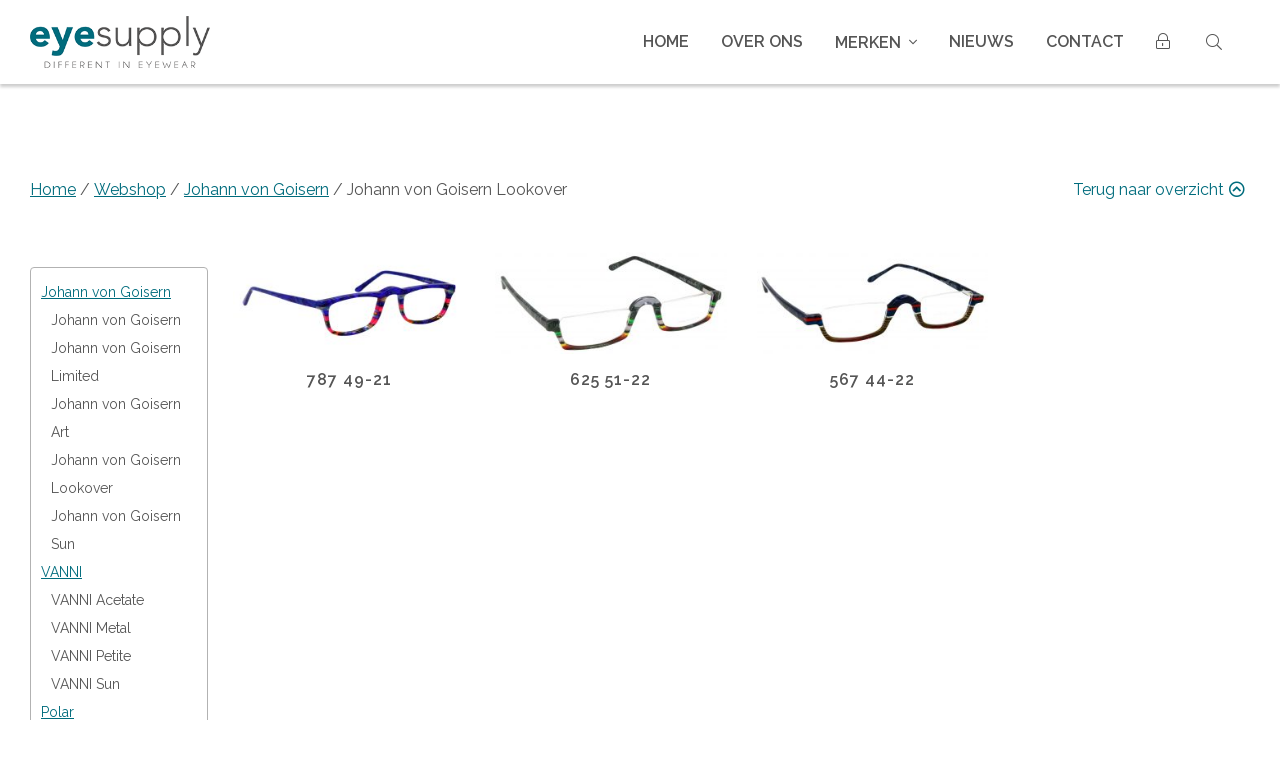

--- FILE ---
content_type: text/html; charset=UTF-8
request_url: https://www.eyesupply.nl/monturen/johann-von-goisern/johann-von-goisern-lookover/
body_size: 7544
content:
<!doctype html>
<html lang="nl-NL" prefix="og: https://ogp.me/ns#">
<head>
	<meta charset="UTF-8">
	<meta http-equiv="X-UA-Compatible" content="IE=Edge">
	<meta name="viewport" content="width=device-width, initial-scale=1">
	<link rel="profile" href="https://gmpg.org/xfn/11">

	
<!-- Search Engine Optimization door Rank Math - https://rankmath.com/ -->
<title>Johann von Goisern Lookover &#8211; Eye Supply</title>
<meta name="robots" content="index, follow, max-snippet:-1, max-video-preview:-1, max-image-preview:large"/>
<link rel="canonical" href="https://www.eyesupply.nl/monturen/johann-von-goisern/johann-von-goisern-lookover/" />
<meta property="og:locale" content="nl_NL" />
<meta property="og:type" content="article" />
<meta property="og:url" content="https://www.eyesupply.nl/monturen/johann-von-goisern/johann-von-goisern-lookover/" />
<meta property="og:site_name" content="Eye Supply" />
<meta property="og:image" content="https://www.eyesupply.nl/wp-content/uploads/DSC_4342-Slider-Slider-1.png" />
<meta property="og:image:secure_url" content="https://www.eyesupply.nl/wp-content/uploads/DSC_4342-Slider-Slider-1.png" />
<meta property="og:image:width" content="1536" />
<meta property="og:image:height" content="864" />
<meta property="og:image:type" content="image/png" />
<meta name="twitter:card" content="summary_large_image" />
<meta name="twitter:image" content="https://www.eyesupply.nl/wp-content/uploads/JvG-slider-home-NJ18.jpg" />
<script type="application/ld+json" class="rank-math-schema">{"@context":"https://schema.org","@graph":[{"@type":"Organization","@id":"https://www.eyesupply.nl/#organization","name":"Eye Supply"},{"@type":"WebSite","@id":"https://www.eyesupply.nl/#website","url":"https://www.eyesupply.nl","name":"Eye Supply","alternateName":"Eye Supply","publisher":{"@id":"https://www.eyesupply.nl/#organization"},"inLanguage":"nl-NL"},{"@type":"CollectionPage","@id":"https://www.eyesupply.nl/monturen/johann-von-goisern/johann-von-goisern-lookover/#webpage","url":"https://www.eyesupply.nl/monturen/johann-von-goisern/johann-von-goisern-lookover/","isPartOf":{"@id":"https://www.eyesupply.nl/#website"},"inLanguage":"nl-NL"}]}</script>
<!-- /Rank Math WordPress SEO plugin -->

<link rel='dns-prefetch' href='//fonts.googleapis.com' />
<meta name="ai-access" content="allowed" />
<meta name="llms.txt" content="https://www.eyesupply.nl/llms.txt" />
<style id='wp-img-auto-sizes-contain-inline-css' type='text/css'>
img:is([sizes=auto i],[sizes^="auto," i]){contain-intrinsic-size:3000px 1500px}
/*# sourceURL=wp-img-auto-sizes-contain-inline-css */
</style>
<style id='classic-theme-styles-inline-css' type='text/css'>
/*! This file is auto-generated */
.wp-block-button__link{color:#fff;background-color:#32373c;border-radius:9999px;box-shadow:none;text-decoration:none;padding:calc(.667em + 2px) calc(1.333em + 2px);font-size:1.125em}.wp-block-file__button{background:#32373c;color:#fff;text-decoration:none}
/*# sourceURL=/wp-includes/css/classic-themes.min.css */
</style>
<link rel='stylesheet' id='som_lost_password_style-css' href='https://www.eyesupply.nl/wp-content/plugins/frontend-reset-password/assets/css/password-lost.css?ver=6.9' type='text/css' media='all' />
<style id='woocommerce-inline-inline-css' type='text/css'>
.woocommerce form .form-row .required { visibility: visible; }
/*# sourceURL=woocommerce-inline-inline-css */
</style>
<link rel='stylesheet' id='wp-smart-crop-renderer-css' href='https://www.eyesupply.nl/wp-content/plugins/wp-smartcrop/css/image-renderer.css?ver=2.0.10' type='text/css' media='all' />
<link rel='stylesheet' id='framework-style-css' href='https://www.eyesupply.nl/wp-content/themes/eyesupply/style.css?ver=6.9' type='text/css' media='all' />
<link rel='stylesheet' id='font-awesome-css' href='https://www.eyesupply.nl/wp-content/themes/eyesupply/acf/fields/acf-font-awesome/assets/all.min.css?ver=5.2.0' type='text/css' media='all' />
<link rel='stylesheet' id='google-fonts-css' href='//fonts.googleapis.com/css?family=Raleway%3A400%2C600%7CRoboto%3A400%2C700&#038;ver=1' type='text/css' media='all' />
<link rel='stylesheet' id='login-style-css' href='https://www.eyesupply.nl/wp-content/themes/eyesupply/assets/css/login.css?ver=1587736530' type='text/css' media='all' />
<link rel='stylesheet' id='style-style-css' href='https://www.eyesupply.nl/wp-content/themes/eyesupply/assets/css/style.css?ver=1748847583' type='text/css' media='all' />
<link rel='stylesheet' id='editor-style-css' href='https://www.eyesupply.nl/wp-content/themes/eyesupply/assets/css/editor.css?ver=1587736530' type='text/css' media='all' />
<link rel='stylesheet' id='admin-style-css' href='https://www.eyesupply.nl/wp-content/themes/eyesupply/assets/css/admin.css?ver=1611090591' type='text/css' media='all' />
<style>
.som-password-error-message,
.som-password-sent-message {
	background-color: #dd3333;
	border-color: #dd3333;
}
</style>
	<noscript><style>.woocommerce-product-gallery{ opacity: 1 !important; }</style></noscript>
	<link rel="icon" href="https://www.eyesupply.nl/wp-content/uploads/favicon-100x100.png" sizes="32x32" />
<link rel="icon" href="https://www.eyesupply.nl/wp-content/uploads/favicon.png" sizes="192x192" />
<link rel="apple-touch-icon" href="https://www.eyesupply.nl/wp-content/uploads/favicon.png" />
<meta name="msapplication-TileImage" content="https://www.eyesupply.nl/wp-content/uploads/favicon.png" />

			<!-- Insert Google Analytics Here! -->
	<style id='global-styles-inline-css' type='text/css'>
:root{--wp--preset--aspect-ratio--square: 1;--wp--preset--aspect-ratio--4-3: 4/3;--wp--preset--aspect-ratio--3-4: 3/4;--wp--preset--aspect-ratio--3-2: 3/2;--wp--preset--aspect-ratio--2-3: 2/3;--wp--preset--aspect-ratio--16-9: 16/9;--wp--preset--aspect-ratio--9-16: 9/16;--wp--preset--color--black: #000000;--wp--preset--color--cyan-bluish-gray: #abb8c3;--wp--preset--color--white: #ffffff;--wp--preset--color--pale-pink: #f78da7;--wp--preset--color--vivid-red: #cf2e2e;--wp--preset--color--luminous-vivid-orange: #ff6900;--wp--preset--color--luminous-vivid-amber: #fcb900;--wp--preset--color--light-green-cyan: #7bdcb5;--wp--preset--color--vivid-green-cyan: #00d084;--wp--preset--color--pale-cyan-blue: #8ed1fc;--wp--preset--color--vivid-cyan-blue: #0693e3;--wp--preset--color--vivid-purple: #9b51e0;--wp--preset--gradient--vivid-cyan-blue-to-vivid-purple: linear-gradient(135deg,rgb(6,147,227) 0%,rgb(155,81,224) 100%);--wp--preset--gradient--light-green-cyan-to-vivid-green-cyan: linear-gradient(135deg,rgb(122,220,180) 0%,rgb(0,208,130) 100%);--wp--preset--gradient--luminous-vivid-amber-to-luminous-vivid-orange: linear-gradient(135deg,rgb(252,185,0) 0%,rgb(255,105,0) 100%);--wp--preset--gradient--luminous-vivid-orange-to-vivid-red: linear-gradient(135deg,rgb(255,105,0) 0%,rgb(207,46,46) 100%);--wp--preset--gradient--very-light-gray-to-cyan-bluish-gray: linear-gradient(135deg,rgb(238,238,238) 0%,rgb(169,184,195) 100%);--wp--preset--gradient--cool-to-warm-spectrum: linear-gradient(135deg,rgb(74,234,220) 0%,rgb(151,120,209) 20%,rgb(207,42,186) 40%,rgb(238,44,130) 60%,rgb(251,105,98) 80%,rgb(254,248,76) 100%);--wp--preset--gradient--blush-light-purple: linear-gradient(135deg,rgb(255,206,236) 0%,rgb(152,150,240) 100%);--wp--preset--gradient--blush-bordeaux: linear-gradient(135deg,rgb(254,205,165) 0%,rgb(254,45,45) 50%,rgb(107,0,62) 100%);--wp--preset--gradient--luminous-dusk: linear-gradient(135deg,rgb(255,203,112) 0%,rgb(199,81,192) 50%,rgb(65,88,208) 100%);--wp--preset--gradient--pale-ocean: linear-gradient(135deg,rgb(255,245,203) 0%,rgb(182,227,212) 50%,rgb(51,167,181) 100%);--wp--preset--gradient--electric-grass: linear-gradient(135deg,rgb(202,248,128) 0%,rgb(113,206,126) 100%);--wp--preset--gradient--midnight: linear-gradient(135deg,rgb(2,3,129) 0%,rgb(40,116,252) 100%);--wp--preset--font-size--small: 13px;--wp--preset--font-size--medium: 20px;--wp--preset--font-size--large: 36px;--wp--preset--font-size--x-large: 42px;--wp--preset--spacing--20: 0.44rem;--wp--preset--spacing--30: 0.67rem;--wp--preset--spacing--40: 1rem;--wp--preset--spacing--50: 1.5rem;--wp--preset--spacing--60: 2.25rem;--wp--preset--spacing--70: 3.38rem;--wp--preset--spacing--80: 5.06rem;--wp--preset--shadow--natural: 6px 6px 9px rgba(0, 0, 0, 0.2);--wp--preset--shadow--deep: 12px 12px 50px rgba(0, 0, 0, 0.4);--wp--preset--shadow--sharp: 6px 6px 0px rgba(0, 0, 0, 0.2);--wp--preset--shadow--outlined: 6px 6px 0px -3px rgb(255, 255, 255), 6px 6px rgb(0, 0, 0);--wp--preset--shadow--crisp: 6px 6px 0px rgb(0, 0, 0);}:where(.is-layout-flex){gap: 0.5em;}:where(.is-layout-grid){gap: 0.5em;}body .is-layout-flex{display: flex;}.is-layout-flex{flex-wrap: wrap;align-items: center;}.is-layout-flex > :is(*, div){margin: 0;}body .is-layout-grid{display: grid;}.is-layout-grid > :is(*, div){margin: 0;}:where(.wp-block-columns.is-layout-flex){gap: 2em;}:where(.wp-block-columns.is-layout-grid){gap: 2em;}:where(.wp-block-post-template.is-layout-flex){gap: 1.25em;}:where(.wp-block-post-template.is-layout-grid){gap: 1.25em;}.has-black-color{color: var(--wp--preset--color--black) !important;}.has-cyan-bluish-gray-color{color: var(--wp--preset--color--cyan-bluish-gray) !important;}.has-white-color{color: var(--wp--preset--color--white) !important;}.has-pale-pink-color{color: var(--wp--preset--color--pale-pink) !important;}.has-vivid-red-color{color: var(--wp--preset--color--vivid-red) !important;}.has-luminous-vivid-orange-color{color: var(--wp--preset--color--luminous-vivid-orange) !important;}.has-luminous-vivid-amber-color{color: var(--wp--preset--color--luminous-vivid-amber) !important;}.has-light-green-cyan-color{color: var(--wp--preset--color--light-green-cyan) !important;}.has-vivid-green-cyan-color{color: var(--wp--preset--color--vivid-green-cyan) !important;}.has-pale-cyan-blue-color{color: var(--wp--preset--color--pale-cyan-blue) !important;}.has-vivid-cyan-blue-color{color: var(--wp--preset--color--vivid-cyan-blue) !important;}.has-vivid-purple-color{color: var(--wp--preset--color--vivid-purple) !important;}.has-black-background-color{background-color: var(--wp--preset--color--black) !important;}.has-cyan-bluish-gray-background-color{background-color: var(--wp--preset--color--cyan-bluish-gray) !important;}.has-white-background-color{background-color: var(--wp--preset--color--white) !important;}.has-pale-pink-background-color{background-color: var(--wp--preset--color--pale-pink) !important;}.has-vivid-red-background-color{background-color: var(--wp--preset--color--vivid-red) !important;}.has-luminous-vivid-orange-background-color{background-color: var(--wp--preset--color--luminous-vivid-orange) !important;}.has-luminous-vivid-amber-background-color{background-color: var(--wp--preset--color--luminous-vivid-amber) !important;}.has-light-green-cyan-background-color{background-color: var(--wp--preset--color--light-green-cyan) !important;}.has-vivid-green-cyan-background-color{background-color: var(--wp--preset--color--vivid-green-cyan) !important;}.has-pale-cyan-blue-background-color{background-color: var(--wp--preset--color--pale-cyan-blue) !important;}.has-vivid-cyan-blue-background-color{background-color: var(--wp--preset--color--vivid-cyan-blue) !important;}.has-vivid-purple-background-color{background-color: var(--wp--preset--color--vivid-purple) !important;}.has-black-border-color{border-color: var(--wp--preset--color--black) !important;}.has-cyan-bluish-gray-border-color{border-color: var(--wp--preset--color--cyan-bluish-gray) !important;}.has-white-border-color{border-color: var(--wp--preset--color--white) !important;}.has-pale-pink-border-color{border-color: var(--wp--preset--color--pale-pink) !important;}.has-vivid-red-border-color{border-color: var(--wp--preset--color--vivid-red) !important;}.has-luminous-vivid-orange-border-color{border-color: var(--wp--preset--color--luminous-vivid-orange) !important;}.has-luminous-vivid-amber-border-color{border-color: var(--wp--preset--color--luminous-vivid-amber) !important;}.has-light-green-cyan-border-color{border-color: var(--wp--preset--color--light-green-cyan) !important;}.has-vivid-green-cyan-border-color{border-color: var(--wp--preset--color--vivid-green-cyan) !important;}.has-pale-cyan-blue-border-color{border-color: var(--wp--preset--color--pale-cyan-blue) !important;}.has-vivid-cyan-blue-border-color{border-color: var(--wp--preset--color--vivid-cyan-blue) !important;}.has-vivid-purple-border-color{border-color: var(--wp--preset--color--vivid-purple) !important;}.has-vivid-cyan-blue-to-vivid-purple-gradient-background{background: var(--wp--preset--gradient--vivid-cyan-blue-to-vivid-purple) !important;}.has-light-green-cyan-to-vivid-green-cyan-gradient-background{background: var(--wp--preset--gradient--light-green-cyan-to-vivid-green-cyan) !important;}.has-luminous-vivid-amber-to-luminous-vivid-orange-gradient-background{background: var(--wp--preset--gradient--luminous-vivid-amber-to-luminous-vivid-orange) !important;}.has-luminous-vivid-orange-to-vivid-red-gradient-background{background: var(--wp--preset--gradient--luminous-vivid-orange-to-vivid-red) !important;}.has-very-light-gray-to-cyan-bluish-gray-gradient-background{background: var(--wp--preset--gradient--very-light-gray-to-cyan-bluish-gray) !important;}.has-cool-to-warm-spectrum-gradient-background{background: var(--wp--preset--gradient--cool-to-warm-spectrum) !important;}.has-blush-light-purple-gradient-background{background: var(--wp--preset--gradient--blush-light-purple) !important;}.has-blush-bordeaux-gradient-background{background: var(--wp--preset--gradient--blush-bordeaux) !important;}.has-luminous-dusk-gradient-background{background: var(--wp--preset--gradient--luminous-dusk) !important;}.has-pale-ocean-gradient-background{background: var(--wp--preset--gradient--pale-ocean) !important;}.has-electric-grass-gradient-background{background: var(--wp--preset--gradient--electric-grass) !important;}.has-midnight-gradient-background{background: var(--wp--preset--gradient--midnight) !important;}.has-small-font-size{font-size: var(--wp--preset--font-size--small) !important;}.has-medium-font-size{font-size: var(--wp--preset--font-size--medium) !important;}.has-large-font-size{font-size: var(--wp--preset--font-size--large) !important;}.has-x-large-font-size{font-size: var(--wp--preset--font-size--x-large) !important;}
/*# sourceURL=global-styles-inline-css */
</style>
<link rel='stylesheet' id='wc-blocks-style-css' href='https://www.eyesupply.nl/wp-content/plugins/woocommerce/assets/client/blocks/wc-blocks.css?ver=wc-10.4.3' type='text/css' media='all' />
</head>

<body class="archive tax-product_cat term-johann-von-goisern-lookover term-60 wp-custom-logo wp-theme-eyesupply theme-eyesupply woocommerce woocommerce-page woocommerce-no-js has-pageheader woocommerce-active">

		<header id="header-sticky" class="header-sticky header" role="banner" itemscope itemtype="https://schema.org/WPHeader">
	<div class="grid-container">
		<a class="site-logo" href='https://www.eyesupply.nl' title='Eye Supply' rel="home">
										<img class="dark-logo" src="https://www.eyesupply.nl/wp-content/uploads/Eye-Supply-Logo-Wit.png" alt="Eye Supply">
				<img class="light-logo" src="https://www.eyesupply.nl/wp-content/uploads/Eye-Supply-Logo-Wit.png" alt="Eye Supply">
					</a>
		<nav itemtype="http://schema.org/SiteNavigationElement" itemscope="" id="main-navigation" class="main-navigation">
			<ul id="primary-navigation" class="menu"><li id="menu-item-8759" class="menu-item menu-item-type-post_type menu-item-object-page menu-item-home menu-item-8759"><a href="https://www.eyesupply.nl/">Home</a></li>
<li id="menu-item-829" class="menu-item menu-item-type-post_type menu-item-object-page menu-item-829"><a href="https://www.eyesupply.nl/over-ons/">Over ons</a></li>
<li id="menu-item-8765" class="menu-item menu-item-type-post_type menu-item-object-page menu-item-has-children menu-item-8765"><a href="https://www.eyesupply.nl/merken/">Merken</a>
<ul class="sub-menu">
	<li id="menu-item-8806" class="menu-item menu-item-type-taxonomy menu-item-object-merk menu-item-8806"><a href="https://www.eyesupply.nl/merk/johann-von-goisern/">Johann von Goisern</a></li>
	<li id="menu-item-8807" class="menu-item menu-item-type-taxonomy menu-item-object-merk menu-item-8807"><a href="https://www.eyesupply.nl/merk/modo/">MODO</a></li>
	<li id="menu-item-8808" class="menu-item menu-item-type-taxonomy menu-item-object-merk menu-item-8808"><a href="https://www.eyesupply.nl/merk/vanni-eyewear/">VANNI</a></li>
	<li id="menu-item-8819" class="menu-item menu-item-type-taxonomy menu-item-object-merk menu-item-8819"><a href="https://www.eyesupply.nl/merk/polar/">Polar</a></li>
	<li id="menu-item-8805" class="menu-item menu-item-type-taxonomy menu-item-object-merk menu-item-8805"><a href="https://www.eyesupply.nl/merk/eco/">ECO</a></li>
	<li id="menu-item-12153" class="menu-item menu-item-type-taxonomy menu-item-object-merk menu-item-12153"><a href="https://www.eyesupply.nl/merk/jf-rey/">J.F.Rey (BE/LU)</a></li>
	<li id="menu-item-8804" class="menu-item menu-item-type-taxonomy menu-item-object-merk menu-item-8804"><a href="https://www.eyesupply.nl/merk/volte-face/">Volte Face (BE/LU)</a></li>
</ul>
</li>
<li id="menu-item-817" class="menu-item menu-item-type-post_type menu-item-object-page menu-item-817"><a href="https://www.eyesupply.nl/nieuws/">Nieuws</a></li>
<li id="menu-item-46" class="menu-item menu-item-type-post_type menu-item-object-page menu-item-46"><a href="https://www.eyesupply.nl/contact/">Contact</a></li>
<li><a href="/mijn-account/"><i class="fal fa-lock-alt"></i></a></li></ul>			<a class="search-button" href="/?s"><i class="fal fa-search"></i></a>
			<div class="site-search">
				<form class="searchbox" method="get" action="https://www.eyesupply.nl" role="search">
					<input class="searchbox-input" type="search" name="s" placeholder="Zoek op een trefwoord en druk enter..." required="required">
				    <input type="submit" class="searchbox-submit" value="Zoeken">
				    <span class="searchbox-icon"></span>
				</form>
			</div>
		</nav>
				<div class="hamburger hamburger--emphatic" href="javascript:void(0);">
			<span class="hamburger-text">Menu</span>
			<div class="hamburger-box">
				<div class="hamburger-inner"></div>
			</div>
		</div>
		<div class="overlay-nav">
			<div class="hamburger hamburger--emphatic" href="javascript:void(0);">
				<div class="hamburger-box">
					<div class="hamburger-inner"></div>
				</div>
			</div>
			<li id="nav_menu-2" class="widget widget_nav_menu"><h3 class="widgettitle">Menu</h3><div class="menu-hoofd-menu-container"><ul id="menu-hoofd-menu" class="menu"><li class="menu-item menu-item-type-post_type menu-item-object-page menu-item-home menu-item-8759"><a href="https://www.eyesupply.nl/">Home</a></li>
<li class="menu-item menu-item-type-post_type menu-item-object-page menu-item-829"><a href="https://www.eyesupply.nl/over-ons/">Over ons</a></li>
<li class="menu-item menu-item-type-post_type menu-item-object-page menu-item-has-children menu-item-8765"><a href="https://www.eyesupply.nl/merken/">Merken</a>
<ul class="sub-menu">
	<li class="menu-item menu-item-type-taxonomy menu-item-object-merk menu-item-8806"><a href="https://www.eyesupply.nl/merk/johann-von-goisern/">Johann von Goisern</a></li>
	<li class="menu-item menu-item-type-taxonomy menu-item-object-merk menu-item-8807"><a href="https://www.eyesupply.nl/merk/modo/">MODO</a></li>
	<li class="menu-item menu-item-type-taxonomy menu-item-object-merk menu-item-8808"><a href="https://www.eyesupply.nl/merk/vanni-eyewear/">VANNI</a></li>
	<li class="menu-item menu-item-type-taxonomy menu-item-object-merk menu-item-8819"><a href="https://www.eyesupply.nl/merk/polar/">Polar</a></li>
	<li class="menu-item menu-item-type-taxonomy menu-item-object-merk menu-item-8805"><a href="https://www.eyesupply.nl/merk/eco/">ECO</a></li>
	<li class="menu-item menu-item-type-taxonomy menu-item-object-merk menu-item-12153"><a href="https://www.eyesupply.nl/merk/jf-rey/">J.F.Rey (BE/LU)</a></li>
	<li class="menu-item menu-item-type-taxonomy menu-item-object-merk menu-item-8804"><a href="https://www.eyesupply.nl/merk/volte-face/">Volte Face (BE/LU)</a></li>
</ul>
</li>
<li class="menu-item menu-item-type-post_type menu-item-object-page menu-item-817"><a href="https://www.eyesupply.nl/nieuws/">Nieuws</a></li>
<li class="menu-item menu-item-type-post_type menu-item-object-page menu-item-46"><a href="https://www.eyesupply.nl/contact/">Contact</a></li>
</ul></div></li>		</div>
	</div>
</header>
	
<div class="sticky-spacer"></div>


	<main class="main">
	
		<section class="grid-section">
			<div class="grid-container">
												
				<div class="nav-bar">
					<nav class="woocommerce-breadcrumb" aria-label="Breadcrumb"><a href="https://www.eyesupply.nl">Home</a>&nbsp;&#47;&nbsp;<a href="https://www.eyesupply.nl/webshop/">Webshop</a>&nbsp;&#47;&nbsp;<a href="https://www.eyesupply.nl/monturen/johann-von-goisern/">Johann von Goisern</a>&nbsp;&#47;&nbsp;Johann von Goisern Lookover</nav>					<div class="post-nav margin-bottom">
						<a class="" href="/webshop/">Terug naar overzicht<i class="far fa-chevron-circle-up"></i></a>
					</div>
				</div>
				
												<div class="grid-x">
					<div class="cell large-2 medium-2 small-12">
						<div class="quick-menu"><ul id="menu-categorieen" class="menu"><li id="menu-item-9786" class="menu-item menu-item-type-taxonomy menu-item-object-product_cat current-product_cat-ancestor current-menu-ancestor current-menu-parent current-product_cat-parent menu-item-has-children menu-item-9786"><a href="https://www.eyesupply.nl/monturen/johann-von-goisern/"><span>Johann von Goisern</span></a>
<ul class="sub-menu">
	<li id="menu-item-9787" class="menu-item menu-item-type-taxonomy menu-item-object-product_cat menu-item-9787"><a href="https://www.eyesupply.nl/monturen/johann-von-goisern/johann-von-goisern-johann-von-goisern/"><span>Johann von Goisern</span></a></li>
	<li id="menu-item-16097" class="menu-item menu-item-type-custom menu-item-object-custom menu-item-16097"><a href="https://www.eyesupply.nl/monturen/johann-von-goisern/johann-von-goisern-limited/"><span>Johann von Goisern Limited</span></a></li>
	<li id="menu-item-9788" class="menu-item menu-item-type-taxonomy menu-item-object-product_cat menu-item-9788"><a href="https://www.eyesupply.nl/monturen/johann-von-goisern/johann-von-goisern-art/"><span>Johann von Goisern Art</span></a></li>
	<li id="menu-item-9790" class="menu-item menu-item-type-taxonomy menu-item-object-product_cat current-menu-item menu-item-9790"><a href="https://www.eyesupply.nl/monturen/johann-von-goisern/johann-von-goisern-lookover/" aria-current="page"><span>Johann von Goisern Lookover</span></a></li>
	<li id="menu-item-9791" class="menu-item menu-item-type-taxonomy menu-item-object-product_cat menu-item-9791"><a href="https://www.eyesupply.nl/monturen/johann-von-goisern/johann-von-goisern-sun/"><span>Johann von Goisern Sun</span></a></li>
</ul>
</li>
<li id="menu-item-9798" class="menu-item menu-item-type-taxonomy menu-item-object-product_cat menu-item-has-children menu-item-9798"><a href="https://www.eyesupply.nl/monturen/vanni/"><span>VANNI</span></a>
<ul class="sub-menu">
	<li id="menu-item-9799" class="menu-item menu-item-type-taxonomy menu-item-object-product_cat menu-item-9799"><a href="https://www.eyesupply.nl/monturen/vanni/vanni-acetate/"><span>VANNI Acetate</span></a></li>
	<li id="menu-item-9800" class="menu-item menu-item-type-taxonomy menu-item-object-product_cat menu-item-9800"><a href="https://www.eyesupply.nl/monturen/vanni/vanni-metal/"><span>VANNI Metal</span></a></li>
	<li id="menu-item-9801" class="menu-item menu-item-type-taxonomy menu-item-object-product_cat menu-item-9801"><a href="https://www.eyesupply.nl/monturen/vanni/vanni-petite/"><span>VANNI Petite</span></a></li>
	<li id="menu-item-12512" class="menu-item menu-item-type-custom menu-item-object-custom menu-item-12512"><a href="https://www.eyesupply.nl/monturen/vanni/vanni-sun/"><span>VANNI Sun</span></a></li>
</ul>
</li>
<li id="menu-item-9792" class="menu-item menu-item-type-taxonomy menu-item-object-product_cat menu-item-has-children menu-item-9792"><a href="https://www.eyesupply.nl/monturen/polar/"><span>Polar</span></a>
<ul class="sub-menu">
	<li id="menu-item-9793" class="menu-item menu-item-type-taxonomy menu-item-object-product_cat menu-item-9793"><a href="https://www.eyesupply.nl/monturen/polar/polar-metal/"><span>Polar Metal</span></a></li>
	<li id="menu-item-10991" class="menu-item menu-item-type-custom menu-item-object-custom menu-item-10991"><a href="https://www.eyesupply.nl/monturen/polar/polar-acetate/"><span>Polar Acetate</span></a></li>
</ul>
</li>
<li id="menu-item-9802" class="menu-item menu-item-type-custom menu-item-object-custom menu-item-9802"><a target="_blank" href="https://www.modotogo.com/"><span>Modo</span></a></li>
<li id="menu-item-9803" class="menu-item menu-item-type-custom menu-item-object-custom menu-item-9803"><a href="https://www.modotogo.com/"><span>Eco</span></a></li>
<li id="menu-item-12468" class="menu-item menu-item-type-custom menu-item-object-custom menu-item-12468"><a href="https://www.jfrey.fr/en/compte/"><span>J.F.Rey (BE/LU)</span></a></li>
<li id="menu-item-10037" class="menu-item menu-item-type-custom menu-item-object-custom menu-item-10037"><a href="https://www.jfrey.fr/en/compte/"><span>Volte Face (BE/LU)</span></a></li>
<li id="menu-item-10664" class="menu-item menu-item-type-custom menu-item-object-custom menu-item-has-children menu-item-10664"><a href="https://www.eyesupply.nl/monturen/sale/"><span>Sale</span></a>
<ul class="sub-menu">
	<li id="menu-item-10666" class="menu-item menu-item-type-custom menu-item-object-custom menu-item-10666"><a href="https://www.eyesupply.nl/monturen/sale/johann-von-goisern-sale/"><span>Johann von Goisern Sale</span></a></li>
	<li id="menu-item-10665" class="menu-item menu-item-type-custom menu-item-object-custom menu-item-10665"><a href="https://www.eyesupply.nl/monturen/sale/vanni-sale/"><span>VANNI Sale</span></a></li>
</ul>
</li>
</ul></div>					</div>
					<div class="cell large-10 medium-10 small-12">
						<div class="masonry">
																							<div class="merk text-center">
									<a class="text-decoration-none" href="https://www.eyesupply.nl/monturen/johann-von-goisern/johann-von-goisern-lookover/787-49-21/">
																					<figure class="image-wrapper">
												<img src="https://www.eyesupply.nl/wp-content/uploads/JvG_Mod_787-Col_X56_web-283x124.jpg" alt="787 49-21">
											</figure>
																				<h5><span><strong>787 49-21</strong></span></h5>
									</a>
								</div>
																							<div class="merk text-center">
									<a class="text-decoration-none" href="https://www.eyesupply.nl/monturen/johann-von-goisern/johann-von-goisern-lookover/625-51-22/">
																					<figure class="image-wrapper">
												<img src="https://www.eyesupply.nl/wp-content/uploads/JvG-625-M70-283x124.jpg" alt="625 51-22">
											</figure>
																				<h5><span><strong>625 51-22</strong></span></h5>
									</a>
								</div>
																							<div class="merk text-center">
									<a class="text-decoration-none" href="https://www.eyesupply.nl/monturen/johann-von-goisern/johann-von-goisern-lookover/567-44-22/">
																					<figure class="image-wrapper">
												<img src="https://www.eyesupply.nl/wp-content/uploads/JvG-567-F72-1-283x124.jpg" alt="567 44-22">
											</figure>
																				<h5><span><strong>567 44-22</strong></span></h5>
									</a>
								</div>
													</div>
																	</div>
				</div>
			</div>
		</section>
	</main>

	<footer class="footer" role="contentinfo" itemscope itemtype="https://schema.org/WPFooter">
		<div class="grid-container">
			<div class="inner-footer grid-x grid-margin-x grid-margin-y">
															<div class="cell small-12 medium-6 large-4">
							<aside id="nav_menu-3" class="widget widget_nav_menu"><h3 class="widget-title">Snel naar&#8230;</h3><div class="menu-snel-naar-container"><ul id="menu-snel-naar" class="menu"><li id="menu-item-8862" class="menu-item menu-item-type-post_type menu-item-object-page menu-item-home menu-item-8862"><a href="https://www.eyesupply.nl/">Home</a></li>
<li id="menu-item-8863" class="menu-item menu-item-type-post_type menu-item-object-page menu-item-8863"><a href="https://www.eyesupply.nl/over-ons/">Over ons</a></li>
<li id="menu-item-8865" class="menu-item menu-item-type-post_type menu-item-object-page menu-item-8865"><a href="https://www.eyesupply.nl/nieuws/">Nieuws</a></li>
<li id="menu-item-8866" class="menu-item menu-item-type-post_type menu-item-object-page menu-item-8866"><a href="https://www.eyesupply.nl/contact/">Contact</a></li>
</ul></div></aside>						</div>
																<div class="cell small-12 medium-6 large-4">
							<aside id="nav_menu-4" class="widget widget_nav_menu"><h3 class="widget-title">Onze merken</h3><div class="menu-merken-container"><ul id="menu-merken" class="menu"><li id="menu-item-8858" class="menu-item menu-item-type-taxonomy menu-item-object-merk menu-item-8858"><a href="https://www.eyesupply.nl/merk/johann-von-goisern/">Johann von Goisern</a></li>
<li id="menu-item-8859" class="menu-item menu-item-type-taxonomy menu-item-object-merk menu-item-8859"><a href="https://www.eyesupply.nl/merk/modo/">MODO</a></li>
<li id="menu-item-8861" class="menu-item menu-item-type-taxonomy menu-item-object-merk menu-item-8861"><a href="https://www.eyesupply.nl/merk/vanni-eyewear/">VANNI</a></li>
<li id="menu-item-8860" class="menu-item menu-item-type-taxonomy menu-item-object-merk menu-item-8860"><a href="https://www.eyesupply.nl/merk/polar/">Polar</a></li>
<li id="menu-item-8857" class="menu-item menu-item-type-taxonomy menu-item-object-merk menu-item-8857"><a href="https://www.eyesupply.nl/merk/eco/">ECO</a></li>
<li id="menu-item-12151" class="menu-item menu-item-type-custom menu-item-object-custom menu-item-12151"><a href="https://www.eyesupply.nl/merk/jf-rey/">J,F, Rey (BE/LU)</a></li>
<li id="menu-item-8856" class="menu-item menu-item-type-taxonomy menu-item-object-merk menu-item-8856"><a href="https://www.eyesupply.nl/merk/volte-face/">Volte Face (BE/LU)</a></li>
</ul></div></aside>						</div>
																<div class="cell small-12 medium-6 large-4">
							<aside id="contactgegevens_widget-2" class="widget widget_contactgegevens_widget"><h3 class="widget-title">Contact</h3>		
					 
														<p class="contact-info">
						<strong>Van Keulen Eye Supply B.V.</strong><br>Kiotoweg 747<br>3047 BG Rotterdam<br>The Netherlands					</p>
					<p class="contact-info">
						K.v.K. 24259036 Rotterdam
					</p>
													<p class="contact-info">
												<a target="_blank" href="https://www.google.com/maps/dir//Kiotoweg+747,+3047+BG+Rotterdam,+Nederland">> Klik hier voor een Routebeschrijving</a>
					</p>
													<p class="contact-info no-margin-bottom"><span>Tel:</span> +31 (0)10 265 77 62</p>
													<p class="contact-info"><span>E-mail:</span> <a target="_blank" href="mailto:info@eyesupply.nl">info@eyesupply.nl</a></p>
												
																	
																	
																	
																	
																			
		</aside>						</div>
												</div>
			<div class="grid-x grid-margin-x grid-margin-y">
				<div class="cell small-12 medium-6 large-6">
					&copy; 2026 Copyright Van Keulen Eye Supply B.V..				</div>
				<div class="cell small-12 medium-6 large-6">
					<nav itemtype="http://schema.org/SiteNavigationElement" itemscope id="footer-navigation" class="footer-navigation">
						<div class="footer-menu"><ul id="menu-footer-menu" class="menu"><li id="menu-item-245" class="menu-item menu-item-type-post_type menu-item-object-page menu-item-privacy-policy menu-item-245"><a rel="privacy-policy" href="https://www.eyesupply.nl/privacybeleid/"><span>Privacybeleid</span></a></li>
<li id="menu-item-255" class="menu-item menu-item-type-post_type menu-item-object-page menu-item-255"><a href="https://www.eyesupply.nl/algemene-voorwaarden/"><span>Algemene voorwaarden</span></a></li>
</ul></div>					</nav>
				</div>
			</div>
		</div>
	</footer>
			<script src="//maps.googleapis.com/maps/api/js?key=AIzaSyDbI3BfMySILFQ96sF3rbpE7wYqB1HGrbk&libraries=geometry,places"></script>
		<script type="text/javascript" src="https://www.eyesupply.nl/wp-includes/js/jquery/jquery.min.js?ver=3.7.1" id="jquery-core-js"></script>
<script type="text/javascript" src="https://www.eyesupply.nl/wp-includes/js/jquery/jquery-migrate.min.js?ver=3.4.1" id="jquery-migrate-js"></script>
<script type="text/javascript" src="https://www.eyesupply.nl/wp-content/plugins/frontend-reset-password/assets/js/password-lost.js?ver=1.0.0" id="som_reset_password_script-js"></script>
<script type="text/javascript" src="https://www.eyesupply.nl/wp-content/plugins/woocommerce/assets/js/jquery-blockui/jquery.blockUI.min.js?ver=2.7.0-wc.10.4.3" id="wc-jquery-blockui-js" defer="defer" data-wp-strategy="defer"></script>
<script type="text/javascript" id="wc-add-to-cart-js-extra">
/* <![CDATA[ */
var wc_add_to_cart_params = {"ajax_url":"/wp-admin/admin-ajax.php","wc_ajax_url":"/?wc-ajax=%%endpoint%%","i18n_view_cart":"Bekijk winkelwagen","cart_url":"https://www.eyesupply.nl/bestellijst/","is_cart":"","cart_redirect_after_add":"no"};
//# sourceURL=wc-add-to-cart-js-extra
/* ]]> */
</script>
<script type="text/javascript" src="https://www.eyesupply.nl/wp-content/plugins/woocommerce/assets/js/frontend/add-to-cart.min.js?ver=10.4.3" id="wc-add-to-cart-js" defer="defer" data-wp-strategy="defer"></script>
<script type="text/javascript" src="https://www.eyesupply.nl/wp-content/plugins/woocommerce/assets/js/js-cookie/js.cookie.min.js?ver=2.1.4-wc.10.4.3" id="wc-js-cookie-js" defer="defer" data-wp-strategy="defer"></script>
<script type="text/javascript" id="woocommerce-js-extra">
/* <![CDATA[ */
var woocommerce_params = {"ajax_url":"/wp-admin/admin-ajax.php","wc_ajax_url":"/?wc-ajax=%%endpoint%%","i18n_password_show":"Wachtwoord weergeven","i18n_password_hide":"Wachtwoord verbergen"};
//# sourceURL=woocommerce-js-extra
/* ]]> */
</script>
<script type="text/javascript" src="https://www.eyesupply.nl/wp-content/plugins/woocommerce/assets/js/frontend/woocommerce.min.js?ver=10.4.3" id="woocommerce-js" defer="defer" data-wp-strategy="defer"></script>
<script type="text/javascript" id="jquery.wp-smartcrop-js-extra">
/* <![CDATA[ */
var wpsmartcrop_options = {"focus_mode":"power-lines"};
//# sourceURL=jquery.wp-smartcrop-js-extra
/* ]]> */
</script>
<script type="text/javascript" src="https://www.eyesupply.nl/wp-content/plugins/wp-smartcrop/js/jquery.wp-smartcrop.min.js?ver=2.0.10" id="jquery.wp-smartcrop-js"></script>
<script type="text/javascript" src="https://www.eyesupply.nl/wp-content/themes/eyesupply/assets/js/vendor/swiper.min.js?ver=4.1.0" id="swiper-js"></script>
<script type="text/javascript" src="https://www.eyesupply.nl/wp-content/themes/eyesupply/assets/js/vendor/jquery.easy-autocomplete.min.js?ver=1.3.5" id="easy-autocomplete-js"></script>
<script type="text/javascript" src="https://www.eyesupply.nl/wp-content/themes/eyesupply/assets/js/vendor/snazzy-info-window.min.js?ver=1.1.1" id="nazzy-info-window-js"></script>
<script type="text/javascript" src="https://www.eyesupply.nl/wp-content/themes/eyesupply/assets/js/vendor/scroll-up-bar.min.js?ver=0.3.0" id="scroll-up-bar-js"></script>
<script type="text/javascript" src="https://www.eyesupply.nl/wp-content/themes/eyesupply/assets/js/vendor/jquery.magnific-popup.min.js?ver=1.1.0" id="magnific-popup-js"></script>
<script type="text/javascript" src="https://www.eyesupply.nl/wp-content/themes/eyesupply/assets/js/vendor/markerclusterer.js?ver=1.0.0" id="markerclusterer-js"></script>
<script type="text/javascript" src="https://www.eyesupply.nl/wp-content/themes/eyesupply/assets/js/vendor/plyr.js?ver=3.5.6" id="plyr-js"></script>
<script type="text/javascript" src="https://www.eyesupply.nl/wp-content/themes/eyesupply/assets/js/vendor/medium-zoom.min.js?ver=1.0.3" id="medium-zoom-js"></script>
<script type="text/javascript" src="https://www.eyesupply.nl/wp-content/themes/eyesupply/assets/js/custom/google-maps.js?ver=1.0" id="google-maps-js"></script>
<script type="text/javascript" id="custom-scripts-js-extra">
/* <![CDATA[ */
var framework_ajaxurl = {"ajax_url":"https://www.eyesupply.nl/wp-admin/admin-ajax.php"};
//# sourceURL=custom-scripts-js-extra
/* ]]> */
</script>
<script type="text/javascript" src="https://www.eyesupply.nl/wp-content/themes/eyesupply/assets/js/scripts.js?ver=1.0" id="custom-scripts-js"></script>
<script type="text/javascript" src="https://www.eyesupply.nl/wp-content/plugins/woocommerce/assets/js/sourcebuster/sourcebuster.min.js?ver=10.4.3" id="sourcebuster-js-js"></script>
<script type="text/javascript" id="wc-order-attribution-js-extra">
/* <![CDATA[ */
var wc_order_attribution = {"params":{"lifetime":1.0e-5,"session":30,"base64":false,"ajaxurl":"https://www.eyesupply.nl/wp-admin/admin-ajax.php","prefix":"wc_order_attribution_","allowTracking":true},"fields":{"source_type":"current.typ","referrer":"current_add.rf","utm_campaign":"current.cmp","utm_source":"current.src","utm_medium":"current.mdm","utm_content":"current.cnt","utm_id":"current.id","utm_term":"current.trm","utm_source_platform":"current.plt","utm_creative_format":"current.fmt","utm_marketing_tactic":"current.tct","session_entry":"current_add.ep","session_start_time":"current_add.fd","session_pages":"session.pgs","session_count":"udata.vst","user_agent":"udata.uag"}};
//# sourceURL=wc-order-attribution-js-extra
/* ]]> */
</script>
<script type="text/javascript" src="https://www.eyesupply.nl/wp-content/plugins/woocommerce/assets/js/frontend/order-attribution.min.js?ver=10.4.3" id="wc-order-attribution-js"></script>
<script type="speculationrules">
{"prefetch":[{"source":"document","where":{"and":[{"href_matches":"/*"},{"not":{"href_matches":["/wp-*.php","/wp-admin/*","/wp-content/uploads/*","/wp-content/*","/wp-content/plugins/*","/wp-content/themes/eyesupply/*","/*\\?(.+)"]}},{"not":{"selector_matches":"a[rel~=\"nofollow\"]"}},{"not":{"selector_matches":".no-prefetch, .no-prefetch a"}}]},"eagerness":"conservative"}]}
</script>
<script type="application/ld+json">{"@context":"https://schema.org/","@type":"BreadcrumbList","itemListElement":[{"@type":"ListItem","position":1,"item":{"name":"Home","@id":"https://www.eyesupply.nl"}},{"@type":"ListItem","position":2,"item":{"name":"Webshop","@id":"https://www.eyesupply.nl/webshop/"}},{"@type":"ListItem","position":3,"item":{"name":"Johann von Goisern","@id":"https://www.eyesupply.nl/monturen/johann-von-goisern/"}},{"@type":"ListItem","position":4,"item":{"name":"Johann von Goisern Lookover","@id":"https://www.eyesupply.nl/monturen/johann-von-goisern/johann-von-goisern-lookover/"}}]}</script>	<script type='text/javascript'>
		(function () {
			var c = document.body.className;
			c = c.replace(/woocommerce-no-js/, 'woocommerce-js');
			document.body.className = c;
		})();
	</script>
	</body>

--- FILE ---
content_type: text/css
request_url: https://www.eyesupply.nl/wp-content/themes/eyesupply/style.css?ver=6.9
body_size: 168
content:
/*
	Theme Name:   EyeSupply
	Theme URI:    https://eyesupply.nl
	Description:  Maatwerk thema voor EyeSupply
	Author:       Rogier van Roon
	Author URI:   https://rogiervanroon.nl
	Version:      1.0.0
	Text Domain:  eyesupply
*/

--- FILE ---
content_type: text/css
request_url: https://www.eyesupply.nl/wp-content/themes/eyesupply/assets/css/login.css?ver=1587736530
body_size: 231
content:
body.login {
	background-color: #f1f1f1;
}

.login #login_error, .login .message, .login .success {
	border-left: 0px;
	box-shadow: none;
	background-color: transparent;
	text-align: center;
	font-weight: bold;
	font-size: 16px;
	text-transform: uppercase;
}

.login form {
	border: solid 1px silver;
	box-shadow: none;
}

.login #backtoblog {
	display: none;
}

.login #nav {
	text-align: center;
}

--- FILE ---
content_type: text/css
request_url: https://www.eyesupply.nl/wp-content/themes/eyesupply/assets/css/style.css?ver=1748847583
body_size: 86906
content:
@-webkit-keyframes bounce{0%,20%,50%,80%,100%{-webkit-transform:translateY(0);-moz-transform:translateY(0);-ms-transform:translateY(0);-o-transform:translateY(0);transform:translateY(0)}40%{-webkit-transform:translateY(-30px);-moz-transform:translateY(-30px);-ms-transform:translateY(-30px);-o-transform:translateY(-30px);transform:translateY(-30px)}60%{-webkit-transform:translateY(-15px);-moz-transform:translateY(-15px);-ms-transform:translateY(-15px);-o-transform:translateY(-15px);transform:translateY(-15px)}}@-moz-keyframes bounce{0%,20%,50%,80%,100%{-webkit-transform:translateY(0);-moz-transform:translateY(0);-ms-transform:translateY(0);-o-transform:translateY(0);transform:translateY(0)}40%{-webkit-transform:translateY(-30px);-moz-transform:translateY(-30px);-ms-transform:translateY(-30px);-o-transform:translateY(-30px);transform:translateY(-30px)}60%{-webkit-transform:translateY(-15px);-moz-transform:translateY(-15px);-ms-transform:translateY(-15px);-o-transform:translateY(-15px);transform:translateY(-15px)}}@-ms-keyframes bounce{0%,20%,50%,80%,100%{-webkit-transform:translateY(0);-moz-transform:translateY(0);-ms-transform:translateY(0);-o-transform:translateY(0);transform:translateY(0)}40%{-webkit-transform:translateY(-30px);-moz-transform:translateY(-30px);-ms-transform:translateY(-30px);-o-transform:translateY(-30px);transform:translateY(-30px)}60%{-webkit-transform:translateY(-15px);-moz-transform:translateY(-15px);-ms-transform:translateY(-15px);-o-transform:translateY(-15px);transform:translateY(-15px)}}@-o-keyframes bounce{0%,20%,50%,80%,100%{-webkit-transform:translateY(0);-moz-transform:translateY(0);-ms-transform:translateY(0);-o-transform:translateY(0);transform:translateY(0)}40%{-webkit-transform:translateY(-30px);-moz-transform:translateY(-30px);-ms-transform:translateY(-30px);-o-transform:translateY(-30px);transform:translateY(-30px)}60%{-webkit-transform:translateY(-15px);-moz-transform:translateY(-15px);-ms-transform:translateY(-15px);-o-transform:translateY(-15px);transform:translateY(-15px)}}@keyframes bounce{0%,20%,50%,80%,100%{-webkit-transform:translateY(0);-moz-transform:translateY(0);-ms-transform:translateY(0);-o-transform:translateY(0);transform:translateY(0)}40%{-webkit-transform:translateY(-30px);-moz-transform:translateY(-30px);-ms-transform:translateY(-30px);-o-transform:translateY(-30px);transform:translateY(-30px)}60%{-webkit-transform:translateY(-15px);-moz-transform:translateY(-15px);-ms-transform:translateY(-15px);-o-transform:translateY(-15px);transform:translateY(-15px)}}@-webkit-keyframes flash{0%,50%,100%{opacity:1}25%,75%{opacity:0}}@-moz-keyframes flash{0%,50%,100%{opacity:1}25%,75%{opacity:0}}@-ms-keyframes flash{0%,50%,100%{opacity:1}25%,75%{opacity:0}}@-o-keyframes flash{0%,50%,100%{opacity:1}25%,75%{opacity:0}}@keyframes flash{0%,50%,100%{opacity:1}25%,75%{opacity:0}}@-webkit-keyframes jello{11.1%{-webkit-transform:none;-moz-transform:none;-ms-transform:none;-o-transform:none;transform:none}22.2%{-webkit-transform:skewX(-12.5deg) skewY(-12.5deg);-moz-transform:skewX(-12.5deg) skewY(-12.5deg);-ms-transform:skewX(-12.5deg) skewY(-12.5deg);-o-transform:skewX(-12.5deg) skewY(-12.5deg);transform:skewX(-12.5deg) skewY(-12.5deg)}33.3%{-webkit-transform:skewX(6.25deg) skewY(6.25deg);-moz-transform:skewX(6.25deg) skewY(6.25deg);-ms-transform:skewX(6.25deg) skewY(6.25deg);-o-transform:skewX(6.25deg) skewY(6.25deg);transform:skewX(6.25deg) skewY(6.25deg)}44.4%{-webkit-transform:skewX(-3.125deg) skewY(-3.125deg);-moz-transform:skewX(-3.125deg) skewY(-3.125deg);-ms-transform:skewX(-3.125deg) skewY(-3.125deg);-o-transform:skewX(-3.125deg) skewY(-3.125deg);transform:skewX(-3.125deg) skewY(-3.125deg)}55.5%{-webkit-transform:skewX(1.5625deg) skewY(1.5625deg);-moz-transform:skewX(1.5625deg) skewY(1.5625deg);-ms-transform:skewX(1.5625deg) skewY(1.5625deg);-o-transform:skewX(1.5625deg) skewY(1.5625deg);transform:skewX(1.5625deg) skewY(1.5625deg)}66.6%{-webkit-transform:skewX(-0.78125deg) skewY(-0.78125deg);-moz-transform:skewX(-0.78125deg) skewY(-0.78125deg);-ms-transform:skewX(-0.78125deg) skewY(-0.78125deg);-o-transform:skewX(-0.78125deg) skewY(-0.78125deg);transform:skewX(-0.78125deg) skewY(-0.78125deg)}77.7%{-webkit-transform:skewX(0.390625deg) skewY(0.390625deg);-moz-transform:skewX(0.390625deg) skewY(0.390625deg);-ms-transform:skewX(0.390625deg) skewY(0.390625deg);-o-transform:skewX(0.390625deg) skewY(0.390625deg);transform:skewX(0.390625deg) skewY(0.390625deg)}88.8%{-webkit-transform:skewX(-0.1953125deg) skewY(-0.1953125deg);-moz-transform:skewX(-0.1953125deg) skewY(-0.1953125deg);-ms-transform:skewX(-0.1953125deg) skewY(-0.1953125deg);-o-transform:skewX(-0.1953125deg) skewY(-0.1953125deg);transform:skewX(-0.1953125deg) skewY(-0.1953125deg)}100%{-webkit-transform:none;-moz-transform:none;-ms-transform:none;-o-transform:none;transform:none}}@-moz-keyframes jello{11.1%{-webkit-transform:none;-moz-transform:none;-ms-transform:none;-o-transform:none;transform:none}22.2%{-webkit-transform:skewX(-12.5deg) skewY(-12.5deg);-moz-transform:skewX(-12.5deg) skewY(-12.5deg);-ms-transform:skewX(-12.5deg) skewY(-12.5deg);-o-transform:skewX(-12.5deg) skewY(-12.5deg);transform:skewX(-12.5deg) skewY(-12.5deg)}33.3%{-webkit-transform:skewX(6.25deg) skewY(6.25deg);-moz-transform:skewX(6.25deg) skewY(6.25deg);-ms-transform:skewX(6.25deg) skewY(6.25deg);-o-transform:skewX(6.25deg) skewY(6.25deg);transform:skewX(6.25deg) skewY(6.25deg)}44.4%{-webkit-transform:skewX(-3.125deg) skewY(-3.125deg);-moz-transform:skewX(-3.125deg) skewY(-3.125deg);-ms-transform:skewX(-3.125deg) skewY(-3.125deg);-o-transform:skewX(-3.125deg) skewY(-3.125deg);transform:skewX(-3.125deg) skewY(-3.125deg)}55.5%{-webkit-transform:skewX(1.5625deg) skewY(1.5625deg);-moz-transform:skewX(1.5625deg) skewY(1.5625deg);-ms-transform:skewX(1.5625deg) skewY(1.5625deg);-o-transform:skewX(1.5625deg) skewY(1.5625deg);transform:skewX(1.5625deg) skewY(1.5625deg)}66.6%{-webkit-transform:skewX(-0.78125deg) skewY(-0.78125deg);-moz-transform:skewX(-0.78125deg) skewY(-0.78125deg);-ms-transform:skewX(-0.78125deg) skewY(-0.78125deg);-o-transform:skewX(-0.78125deg) skewY(-0.78125deg);transform:skewX(-0.78125deg) skewY(-0.78125deg)}77.7%{-webkit-transform:skewX(0.390625deg) skewY(0.390625deg);-moz-transform:skewX(0.390625deg) skewY(0.390625deg);-ms-transform:skewX(0.390625deg) skewY(0.390625deg);-o-transform:skewX(0.390625deg) skewY(0.390625deg);transform:skewX(0.390625deg) skewY(0.390625deg)}88.8%{-webkit-transform:skewX(-0.1953125deg) skewY(-0.1953125deg);-moz-transform:skewX(-0.1953125deg) skewY(-0.1953125deg);-ms-transform:skewX(-0.1953125deg) skewY(-0.1953125deg);-o-transform:skewX(-0.1953125deg) skewY(-0.1953125deg);transform:skewX(-0.1953125deg) skewY(-0.1953125deg)}100%{-webkit-transform:none;-moz-transform:none;-ms-transform:none;-o-transform:none;transform:none}}@-ms-keyframes jello{11.1%{-webkit-transform:none;-moz-transform:none;-ms-transform:none;-o-transform:none;transform:none}22.2%{-webkit-transform:skewX(-12.5deg) skewY(-12.5deg);-moz-transform:skewX(-12.5deg) skewY(-12.5deg);-ms-transform:skewX(-12.5deg) skewY(-12.5deg);-o-transform:skewX(-12.5deg) skewY(-12.5deg);transform:skewX(-12.5deg) skewY(-12.5deg)}33.3%{-webkit-transform:skewX(6.25deg) skewY(6.25deg);-moz-transform:skewX(6.25deg) skewY(6.25deg);-ms-transform:skewX(6.25deg) skewY(6.25deg);-o-transform:skewX(6.25deg) skewY(6.25deg);transform:skewX(6.25deg) skewY(6.25deg)}44.4%{-webkit-transform:skewX(-3.125deg) skewY(-3.125deg);-moz-transform:skewX(-3.125deg) skewY(-3.125deg);-ms-transform:skewX(-3.125deg) skewY(-3.125deg);-o-transform:skewX(-3.125deg) skewY(-3.125deg);transform:skewX(-3.125deg) skewY(-3.125deg)}55.5%{-webkit-transform:skewX(1.5625deg) skewY(1.5625deg);-moz-transform:skewX(1.5625deg) skewY(1.5625deg);-ms-transform:skewX(1.5625deg) skewY(1.5625deg);-o-transform:skewX(1.5625deg) skewY(1.5625deg);transform:skewX(1.5625deg) skewY(1.5625deg)}66.6%{-webkit-transform:skewX(-0.78125deg) skewY(-0.78125deg);-moz-transform:skewX(-0.78125deg) skewY(-0.78125deg);-ms-transform:skewX(-0.78125deg) skewY(-0.78125deg);-o-transform:skewX(-0.78125deg) skewY(-0.78125deg);transform:skewX(-0.78125deg) skewY(-0.78125deg)}77.7%{-webkit-transform:skewX(0.390625deg) skewY(0.390625deg);-moz-transform:skewX(0.390625deg) skewY(0.390625deg);-ms-transform:skewX(0.390625deg) skewY(0.390625deg);-o-transform:skewX(0.390625deg) skewY(0.390625deg);transform:skewX(0.390625deg) skewY(0.390625deg)}88.8%{-webkit-transform:skewX(-0.1953125deg) skewY(-0.1953125deg);-moz-transform:skewX(-0.1953125deg) skewY(-0.1953125deg);-ms-transform:skewX(-0.1953125deg) skewY(-0.1953125deg);-o-transform:skewX(-0.1953125deg) skewY(-0.1953125deg);transform:skewX(-0.1953125deg) skewY(-0.1953125deg)}100%{-webkit-transform:none;-moz-transform:none;-ms-transform:none;-o-transform:none;transform:none}}@-o-keyframes jello{11.1%{-webkit-transform:none;-moz-transform:none;-ms-transform:none;-o-transform:none;transform:none}22.2%{-webkit-transform:skewX(-12.5deg) skewY(-12.5deg);-moz-transform:skewX(-12.5deg) skewY(-12.5deg);-ms-transform:skewX(-12.5deg) skewY(-12.5deg);-o-transform:skewX(-12.5deg) skewY(-12.5deg);transform:skewX(-12.5deg) skewY(-12.5deg)}33.3%{-webkit-transform:skewX(6.25deg) skewY(6.25deg);-moz-transform:skewX(6.25deg) skewY(6.25deg);-ms-transform:skewX(6.25deg) skewY(6.25deg);-o-transform:skewX(6.25deg) skewY(6.25deg);transform:skewX(6.25deg) skewY(6.25deg)}44.4%{-webkit-transform:skewX(-3.125deg) skewY(-3.125deg);-moz-transform:skewX(-3.125deg) skewY(-3.125deg);-ms-transform:skewX(-3.125deg) skewY(-3.125deg);-o-transform:skewX(-3.125deg) skewY(-3.125deg);transform:skewX(-3.125deg) skewY(-3.125deg)}55.5%{-webkit-transform:skewX(1.5625deg) skewY(1.5625deg);-moz-transform:skewX(1.5625deg) skewY(1.5625deg);-ms-transform:skewX(1.5625deg) skewY(1.5625deg);-o-transform:skewX(1.5625deg) skewY(1.5625deg);transform:skewX(1.5625deg) skewY(1.5625deg)}66.6%{-webkit-transform:skewX(-0.78125deg) skewY(-0.78125deg);-moz-transform:skewX(-0.78125deg) skewY(-0.78125deg);-ms-transform:skewX(-0.78125deg) skewY(-0.78125deg);-o-transform:skewX(-0.78125deg) skewY(-0.78125deg);transform:skewX(-0.78125deg) skewY(-0.78125deg)}77.7%{-webkit-transform:skewX(0.390625deg) skewY(0.390625deg);-moz-transform:skewX(0.390625deg) skewY(0.390625deg);-ms-transform:skewX(0.390625deg) skewY(0.390625deg);-o-transform:skewX(0.390625deg) skewY(0.390625deg);transform:skewX(0.390625deg) skewY(0.390625deg)}88.8%{-webkit-transform:skewX(-0.1953125deg) skewY(-0.1953125deg);-moz-transform:skewX(-0.1953125deg) skewY(-0.1953125deg);-ms-transform:skewX(-0.1953125deg) skewY(-0.1953125deg);-o-transform:skewX(-0.1953125deg) skewY(-0.1953125deg);transform:skewX(-0.1953125deg) skewY(-0.1953125deg)}100%{-webkit-transform:none;-moz-transform:none;-ms-transform:none;-o-transform:none;transform:none}}@keyframes jello{11.1%{-webkit-transform:none;-moz-transform:none;-ms-transform:none;-o-transform:none;transform:none}22.2%{-webkit-transform:skewX(-12.5deg) skewY(-12.5deg);-moz-transform:skewX(-12.5deg) skewY(-12.5deg);-ms-transform:skewX(-12.5deg) skewY(-12.5deg);-o-transform:skewX(-12.5deg) skewY(-12.5deg);transform:skewX(-12.5deg) skewY(-12.5deg)}33.3%{-webkit-transform:skewX(6.25deg) skewY(6.25deg);-moz-transform:skewX(6.25deg) skewY(6.25deg);-ms-transform:skewX(6.25deg) skewY(6.25deg);-o-transform:skewX(6.25deg) skewY(6.25deg);transform:skewX(6.25deg) skewY(6.25deg)}44.4%{-webkit-transform:skewX(-3.125deg) skewY(-3.125deg);-moz-transform:skewX(-3.125deg) skewY(-3.125deg);-ms-transform:skewX(-3.125deg) skewY(-3.125deg);-o-transform:skewX(-3.125deg) skewY(-3.125deg);transform:skewX(-3.125deg) skewY(-3.125deg)}55.5%{-webkit-transform:skewX(1.5625deg) skewY(1.5625deg);-moz-transform:skewX(1.5625deg) skewY(1.5625deg);-ms-transform:skewX(1.5625deg) skewY(1.5625deg);-o-transform:skewX(1.5625deg) skewY(1.5625deg);transform:skewX(1.5625deg) skewY(1.5625deg)}66.6%{-webkit-transform:skewX(-0.78125deg) skewY(-0.78125deg);-moz-transform:skewX(-0.78125deg) skewY(-0.78125deg);-ms-transform:skewX(-0.78125deg) skewY(-0.78125deg);-o-transform:skewX(-0.78125deg) skewY(-0.78125deg);transform:skewX(-0.78125deg) skewY(-0.78125deg)}77.7%{-webkit-transform:skewX(0.390625deg) skewY(0.390625deg);-moz-transform:skewX(0.390625deg) skewY(0.390625deg);-ms-transform:skewX(0.390625deg) skewY(0.390625deg);-o-transform:skewX(0.390625deg) skewY(0.390625deg);transform:skewX(0.390625deg) skewY(0.390625deg)}88.8%{-webkit-transform:skewX(-0.1953125deg) skewY(-0.1953125deg);-moz-transform:skewX(-0.1953125deg) skewY(-0.1953125deg);-ms-transform:skewX(-0.1953125deg) skewY(-0.1953125deg);-o-transform:skewX(-0.1953125deg) skewY(-0.1953125deg);transform:skewX(-0.1953125deg) skewY(-0.1953125deg)}100%{-webkit-transform:none;-moz-transform:none;-ms-transform:none;-o-transform:none;transform:none}}@-webkit-keyframes pulse{0%{-webkit-transform:scale(1);-moz-transform:scale(1);-ms-transform:scale(1);-o-transform:scale(1);transform:scale(1)}50%{-webkit-transform:scale(1.1);-moz-transform:scale(1.1);-ms-transform:scale(1.1);-o-transform:scale(1.1);transform:scale(1.1)}100%{-webkit-transform:scale(1);-moz-transform:scale(1);-ms-transform:scale(1);-o-transform:scale(1);transform:scale(1)}}@-moz-keyframes pulse{0%{-webkit-transform:scale(1);-moz-transform:scale(1);-ms-transform:scale(1);-o-transform:scale(1);transform:scale(1)}50%{-webkit-transform:scale(1.1);-moz-transform:scale(1.1);-ms-transform:scale(1.1);-o-transform:scale(1.1);transform:scale(1.1)}100%{-webkit-transform:scale(1);-moz-transform:scale(1);-ms-transform:scale(1);-o-transform:scale(1);transform:scale(1)}}@-ms-keyframes pulse{0%{-webkit-transform:scale(1);-moz-transform:scale(1);-ms-transform:scale(1);-o-transform:scale(1);transform:scale(1)}50%{-webkit-transform:scale(1.1);-moz-transform:scale(1.1);-ms-transform:scale(1.1);-o-transform:scale(1.1);transform:scale(1.1)}100%{-webkit-transform:scale(1);-moz-transform:scale(1);-ms-transform:scale(1);-o-transform:scale(1);transform:scale(1)}}@-o-keyframes pulse{0%{-webkit-transform:scale(1);-moz-transform:scale(1);-ms-transform:scale(1);-o-transform:scale(1);transform:scale(1)}50%{-webkit-transform:scale(1.1);-moz-transform:scale(1.1);-ms-transform:scale(1.1);-o-transform:scale(1.1);transform:scale(1.1)}100%{-webkit-transform:scale(1);-moz-transform:scale(1);-ms-transform:scale(1);-o-transform:scale(1);transform:scale(1)}}@keyframes pulse{0%{-webkit-transform:scale(1);-moz-transform:scale(1);-ms-transform:scale(1);-o-transform:scale(1);transform:scale(1)}50%{-webkit-transform:scale(1.1);-moz-transform:scale(1.1);-ms-transform:scale(1.1);-o-transform:scale(1.1);transform:scale(1.1)}100%{-webkit-transform:scale(1);-moz-transform:scale(1);-ms-transform:scale(1);-o-transform:scale(1);transform:scale(1)}}@-webkit-keyframes rubberBand{0%{-webkit-transform:scale3d(1, 1, 1);-moz-transform:scale3d(1, 1, 1);-ms-transform:scale3d(1, 1, 1);-o-transform:scale3d(1, 1, 1);transform:scale3d(1, 1, 1)}30%{-webkit-transform:scale3d(1.25, 0.75, 1);-moz-transform:scale3d(1.25, 0.75, 1);-ms-transform:scale3d(1.25, 0.75, 1);-o-transform:scale3d(1.25, 0.75, 1);transform:scale3d(1.25, 0.75, 1)}40%{-webkit-transform:scale3d(0.75, 1.25, 1);-moz-transform:scale3d(0.75, 1.25, 1);-ms-transform:scale3d(0.75, 1.25, 1);-o-transform:scale3d(0.75, 1.25, 1);transform:scale3d(0.75, 1.25, 1)}50%{-webkit-transform:scale3d(1.15, 0.85, 1);-moz-transform:scale3d(1.15, 0.85, 1);-ms-transform:scale3d(1.15, 0.85, 1);-o-transform:scale3d(1.15, 0.85, 1);transform:scale3d(1.15, 0.85, 1)}65%{-webkit-transform:scale3d(0.95, 1.05, 1);-moz-transform:scale3d(0.95, 1.05, 1);-ms-transform:scale3d(0.95, 1.05, 1);-o-transform:scale3d(0.95, 1.05, 1);transform:scale3d(0.95, 1.05, 1)}75%{-webkit-transform:scale3d(1.05, 0.95, 1);-moz-transform:scale3d(1.05, 0.95, 1);-ms-transform:scale3d(1.05, 0.95, 1);-o-transform:scale3d(1.05, 0.95, 1);transform:scale3d(1.05, 0.95, 1)}100%{-webkit-transform:scale3d(1, 1, 1);-moz-transform:scale3d(1, 1, 1);-ms-transform:scale3d(1, 1, 1);-o-transform:scale3d(1, 1, 1);transform:scale3d(1, 1, 1)}}@-moz-keyframes rubberBand{0%{-webkit-transform:scale3d(1, 1, 1);-moz-transform:scale3d(1, 1, 1);-ms-transform:scale3d(1, 1, 1);-o-transform:scale3d(1, 1, 1);transform:scale3d(1, 1, 1)}30%{-webkit-transform:scale3d(1.25, 0.75, 1);-moz-transform:scale3d(1.25, 0.75, 1);-ms-transform:scale3d(1.25, 0.75, 1);-o-transform:scale3d(1.25, 0.75, 1);transform:scale3d(1.25, 0.75, 1)}40%{-webkit-transform:scale3d(0.75, 1.25, 1);-moz-transform:scale3d(0.75, 1.25, 1);-ms-transform:scale3d(0.75, 1.25, 1);-o-transform:scale3d(0.75, 1.25, 1);transform:scale3d(0.75, 1.25, 1)}50%{-webkit-transform:scale3d(1.15, 0.85, 1);-moz-transform:scale3d(1.15, 0.85, 1);-ms-transform:scale3d(1.15, 0.85, 1);-o-transform:scale3d(1.15, 0.85, 1);transform:scale3d(1.15, 0.85, 1)}65%{-webkit-transform:scale3d(0.95, 1.05, 1);-moz-transform:scale3d(0.95, 1.05, 1);-ms-transform:scale3d(0.95, 1.05, 1);-o-transform:scale3d(0.95, 1.05, 1);transform:scale3d(0.95, 1.05, 1)}75%{-webkit-transform:scale3d(1.05, 0.95, 1);-moz-transform:scale3d(1.05, 0.95, 1);-ms-transform:scale3d(1.05, 0.95, 1);-o-transform:scale3d(1.05, 0.95, 1);transform:scale3d(1.05, 0.95, 1)}100%{-webkit-transform:scale3d(1, 1, 1);-moz-transform:scale3d(1, 1, 1);-ms-transform:scale3d(1, 1, 1);-o-transform:scale3d(1, 1, 1);transform:scale3d(1, 1, 1)}}@-ms-keyframes rubberBand{0%{-webkit-transform:scale3d(1, 1, 1);-moz-transform:scale3d(1, 1, 1);-ms-transform:scale3d(1, 1, 1);-o-transform:scale3d(1, 1, 1);transform:scale3d(1, 1, 1)}30%{-webkit-transform:scale3d(1.25, 0.75, 1);-moz-transform:scale3d(1.25, 0.75, 1);-ms-transform:scale3d(1.25, 0.75, 1);-o-transform:scale3d(1.25, 0.75, 1);transform:scale3d(1.25, 0.75, 1)}40%{-webkit-transform:scale3d(0.75, 1.25, 1);-moz-transform:scale3d(0.75, 1.25, 1);-ms-transform:scale3d(0.75, 1.25, 1);-o-transform:scale3d(0.75, 1.25, 1);transform:scale3d(0.75, 1.25, 1)}50%{-webkit-transform:scale3d(1.15, 0.85, 1);-moz-transform:scale3d(1.15, 0.85, 1);-ms-transform:scale3d(1.15, 0.85, 1);-o-transform:scale3d(1.15, 0.85, 1);transform:scale3d(1.15, 0.85, 1)}65%{-webkit-transform:scale3d(0.95, 1.05, 1);-moz-transform:scale3d(0.95, 1.05, 1);-ms-transform:scale3d(0.95, 1.05, 1);-o-transform:scale3d(0.95, 1.05, 1);transform:scale3d(0.95, 1.05, 1)}75%{-webkit-transform:scale3d(1.05, 0.95, 1);-moz-transform:scale3d(1.05, 0.95, 1);-ms-transform:scale3d(1.05, 0.95, 1);-o-transform:scale3d(1.05, 0.95, 1);transform:scale3d(1.05, 0.95, 1)}100%{-webkit-transform:scale3d(1, 1, 1);-moz-transform:scale3d(1, 1, 1);-ms-transform:scale3d(1, 1, 1);-o-transform:scale3d(1, 1, 1);transform:scale3d(1, 1, 1)}}@-o-keyframes rubberBand{0%{-webkit-transform:scale3d(1, 1, 1);-moz-transform:scale3d(1, 1, 1);-ms-transform:scale3d(1, 1, 1);-o-transform:scale3d(1, 1, 1);transform:scale3d(1, 1, 1)}30%{-webkit-transform:scale3d(1.25, 0.75, 1);-moz-transform:scale3d(1.25, 0.75, 1);-ms-transform:scale3d(1.25, 0.75, 1);-o-transform:scale3d(1.25, 0.75, 1);transform:scale3d(1.25, 0.75, 1)}40%{-webkit-transform:scale3d(0.75, 1.25, 1);-moz-transform:scale3d(0.75, 1.25, 1);-ms-transform:scale3d(0.75, 1.25, 1);-o-transform:scale3d(0.75, 1.25, 1);transform:scale3d(0.75, 1.25, 1)}50%{-webkit-transform:scale3d(1.15, 0.85, 1);-moz-transform:scale3d(1.15, 0.85, 1);-ms-transform:scale3d(1.15, 0.85, 1);-o-transform:scale3d(1.15, 0.85, 1);transform:scale3d(1.15, 0.85, 1)}65%{-webkit-transform:scale3d(0.95, 1.05, 1);-moz-transform:scale3d(0.95, 1.05, 1);-ms-transform:scale3d(0.95, 1.05, 1);-o-transform:scale3d(0.95, 1.05, 1);transform:scale3d(0.95, 1.05, 1)}75%{-webkit-transform:scale3d(1.05, 0.95, 1);-moz-transform:scale3d(1.05, 0.95, 1);-ms-transform:scale3d(1.05, 0.95, 1);-o-transform:scale3d(1.05, 0.95, 1);transform:scale3d(1.05, 0.95, 1)}100%{-webkit-transform:scale3d(1, 1, 1);-moz-transform:scale3d(1, 1, 1);-ms-transform:scale3d(1, 1, 1);-o-transform:scale3d(1, 1, 1);transform:scale3d(1, 1, 1)}}@keyframes rubberBand{0%{-webkit-transform:scale3d(1, 1, 1);-moz-transform:scale3d(1, 1, 1);-ms-transform:scale3d(1, 1, 1);-o-transform:scale3d(1, 1, 1);transform:scale3d(1, 1, 1)}30%{-webkit-transform:scale3d(1.25, 0.75, 1);-moz-transform:scale3d(1.25, 0.75, 1);-ms-transform:scale3d(1.25, 0.75, 1);-o-transform:scale3d(1.25, 0.75, 1);transform:scale3d(1.25, 0.75, 1)}40%{-webkit-transform:scale3d(0.75, 1.25, 1);-moz-transform:scale3d(0.75, 1.25, 1);-ms-transform:scale3d(0.75, 1.25, 1);-o-transform:scale3d(0.75, 1.25, 1);transform:scale3d(0.75, 1.25, 1)}50%{-webkit-transform:scale3d(1.15, 0.85, 1);-moz-transform:scale3d(1.15, 0.85, 1);-ms-transform:scale3d(1.15, 0.85, 1);-o-transform:scale3d(1.15, 0.85, 1);transform:scale3d(1.15, 0.85, 1)}65%{-webkit-transform:scale3d(0.95, 1.05, 1);-moz-transform:scale3d(0.95, 1.05, 1);-ms-transform:scale3d(0.95, 1.05, 1);-o-transform:scale3d(0.95, 1.05, 1);transform:scale3d(0.95, 1.05, 1)}75%{-webkit-transform:scale3d(1.05, 0.95, 1);-moz-transform:scale3d(1.05, 0.95, 1);-ms-transform:scale3d(1.05, 0.95, 1);-o-transform:scale3d(1.05, 0.95, 1);transform:scale3d(1.05, 0.95, 1)}100%{-webkit-transform:scale3d(1, 1, 1);-moz-transform:scale3d(1, 1, 1);-ms-transform:scale3d(1, 1, 1);-o-transform:scale3d(1, 1, 1);transform:scale3d(1, 1, 1)}}@-webkit-keyframes shake{0%,100%{-webkit-transform:translateX(0);-moz-transform:translateX(0);-ms-transform:translateX(0);-o-transform:translateX(0);transform:translateX(0)}10%,30%,50%,70%,90%{-webkit-transform:translateX(-10px);-moz-transform:translateX(-10px);-ms-transform:translateX(-10px);-o-transform:translateX(-10px);transform:translateX(-10px)}20%,40%,60%,80%{-webkit-transform:translateX(10px);-moz-transform:translateX(10px);-ms-transform:translateX(10px);-o-transform:translateX(10px);transform:translateX(10px)}}@-moz-keyframes shake{0%,100%{-webkit-transform:translateX(0);-moz-transform:translateX(0);-ms-transform:translateX(0);-o-transform:translateX(0);transform:translateX(0)}10%,30%,50%,70%,90%{-webkit-transform:translateX(-10px);-moz-transform:translateX(-10px);-ms-transform:translateX(-10px);-o-transform:translateX(-10px);transform:translateX(-10px)}20%,40%,60%,80%{-webkit-transform:translateX(10px);-moz-transform:translateX(10px);-ms-transform:translateX(10px);-o-transform:translateX(10px);transform:translateX(10px)}}@-ms-keyframes shake{0%,100%{-webkit-transform:translateX(0);-moz-transform:translateX(0);-ms-transform:translateX(0);-o-transform:translateX(0);transform:translateX(0)}10%,30%,50%,70%,90%{-webkit-transform:translateX(-10px);-moz-transform:translateX(-10px);-ms-transform:translateX(-10px);-o-transform:translateX(-10px);transform:translateX(-10px)}20%,40%,60%,80%{-webkit-transform:translateX(10px);-moz-transform:translateX(10px);-ms-transform:translateX(10px);-o-transform:translateX(10px);transform:translateX(10px)}}@-o-keyframes shake{0%,100%{-webkit-transform:translateX(0);-moz-transform:translateX(0);-ms-transform:translateX(0);-o-transform:translateX(0);transform:translateX(0)}10%,30%,50%,70%,90%{-webkit-transform:translateX(-10px);-moz-transform:translateX(-10px);-ms-transform:translateX(-10px);-o-transform:translateX(-10px);transform:translateX(-10px)}20%,40%,60%,80%{-webkit-transform:translateX(10px);-moz-transform:translateX(10px);-ms-transform:translateX(10px);-o-transform:translateX(10px);transform:translateX(10px)}}@keyframes shake{0%,100%{-webkit-transform:translateX(0);-moz-transform:translateX(0);-ms-transform:translateX(0);-o-transform:translateX(0);transform:translateX(0)}10%,30%,50%,70%,90%{-webkit-transform:translateX(-10px);-moz-transform:translateX(-10px);-ms-transform:translateX(-10px);-o-transform:translateX(-10px);transform:translateX(-10px)}20%,40%,60%,80%{-webkit-transform:translateX(10px);-moz-transform:translateX(10px);-ms-transform:translateX(10px);-o-transform:translateX(10px);transform:translateX(10px)}}@-webkit-keyframes swing{20%,40%,60%,80%,100%{-webkit-transform-origin:top center;-moz-transform-origin:top center;-ms-transform-origin:top center;-o-transform-origin:top center;transform-origin:top center}20%{-webkit-transform:rotate(15deg);-moz-transform:rotate(15deg);-ms-transform:rotate(15deg);-o-transform:rotate(15deg);transform:rotate(15deg)}40%{-webkit-transform:rotate(-10deg);-moz-transform:rotate(-10deg);-ms-transform:rotate(-10deg);-o-transform:rotate(-10deg);transform:rotate(-10deg)}60%{-webkit-transform:rotate(5deg);-moz-transform:rotate(5deg);-ms-transform:rotate(5deg);-o-transform:rotate(5deg);transform:rotate(5deg)}80%{-webkit-transform:rotate(-5deg);-moz-transform:rotate(-5deg);-ms-transform:rotate(-5deg);-o-transform:rotate(-5deg);transform:rotate(-5deg)}100%{-webkit-transform:rotate(0deg);-moz-transform:rotate(0deg);-ms-transform:rotate(0deg);-o-transform:rotate(0deg);transform:rotate(0deg)}}@-moz-keyframes swing{20%,40%,60%,80%,100%{-webkit-transform-origin:top center;-moz-transform-origin:top center;-ms-transform-origin:top center;-o-transform-origin:top center;transform-origin:top center}20%{-webkit-transform:rotate(15deg);-moz-transform:rotate(15deg);-ms-transform:rotate(15deg);-o-transform:rotate(15deg);transform:rotate(15deg)}40%{-webkit-transform:rotate(-10deg);-moz-transform:rotate(-10deg);-ms-transform:rotate(-10deg);-o-transform:rotate(-10deg);transform:rotate(-10deg)}60%{-webkit-transform:rotate(5deg);-moz-transform:rotate(5deg);-ms-transform:rotate(5deg);-o-transform:rotate(5deg);transform:rotate(5deg)}80%{-webkit-transform:rotate(-5deg);-moz-transform:rotate(-5deg);-ms-transform:rotate(-5deg);-o-transform:rotate(-5deg);transform:rotate(-5deg)}100%{-webkit-transform:rotate(0deg);-moz-transform:rotate(0deg);-ms-transform:rotate(0deg);-o-transform:rotate(0deg);transform:rotate(0deg)}}@-ms-keyframes swing{20%,40%,60%,80%,100%{-webkit-transform-origin:top center;-moz-transform-origin:top center;-ms-transform-origin:top center;-o-transform-origin:top center;transform-origin:top center}20%{-webkit-transform:rotate(15deg);-moz-transform:rotate(15deg);-ms-transform:rotate(15deg);-o-transform:rotate(15deg);transform:rotate(15deg)}40%{-webkit-transform:rotate(-10deg);-moz-transform:rotate(-10deg);-ms-transform:rotate(-10deg);-o-transform:rotate(-10deg);transform:rotate(-10deg)}60%{-webkit-transform:rotate(5deg);-moz-transform:rotate(5deg);-ms-transform:rotate(5deg);-o-transform:rotate(5deg);transform:rotate(5deg)}80%{-webkit-transform:rotate(-5deg);-moz-transform:rotate(-5deg);-ms-transform:rotate(-5deg);-o-transform:rotate(-5deg);transform:rotate(-5deg)}100%{-webkit-transform:rotate(0deg);-moz-transform:rotate(0deg);-ms-transform:rotate(0deg);-o-transform:rotate(0deg);transform:rotate(0deg)}}@-o-keyframes swing{20%,40%,60%,80%,100%{-webkit-transform-origin:top center;-moz-transform-origin:top center;-ms-transform-origin:top center;-o-transform-origin:top center;transform-origin:top center}20%{-webkit-transform:rotate(15deg);-moz-transform:rotate(15deg);-ms-transform:rotate(15deg);-o-transform:rotate(15deg);transform:rotate(15deg)}40%{-webkit-transform:rotate(-10deg);-moz-transform:rotate(-10deg);-ms-transform:rotate(-10deg);-o-transform:rotate(-10deg);transform:rotate(-10deg)}60%{-webkit-transform:rotate(5deg);-moz-transform:rotate(5deg);-ms-transform:rotate(5deg);-o-transform:rotate(5deg);transform:rotate(5deg)}80%{-webkit-transform:rotate(-5deg);-moz-transform:rotate(-5deg);-ms-transform:rotate(-5deg);-o-transform:rotate(-5deg);transform:rotate(-5deg)}100%{-webkit-transform:rotate(0deg);-moz-transform:rotate(0deg);-ms-transform:rotate(0deg);-o-transform:rotate(0deg);transform:rotate(0deg)}}@keyframes swing{20%,40%,60%,80%,100%{-webkit-transform-origin:top center;-moz-transform-origin:top center;-ms-transform-origin:top center;-o-transform-origin:top center;transform-origin:top center}20%{-webkit-transform:rotate(15deg);-moz-transform:rotate(15deg);-ms-transform:rotate(15deg);-o-transform:rotate(15deg);transform:rotate(15deg)}40%{-webkit-transform:rotate(-10deg);-moz-transform:rotate(-10deg);-ms-transform:rotate(-10deg);-o-transform:rotate(-10deg);transform:rotate(-10deg)}60%{-webkit-transform:rotate(5deg);-moz-transform:rotate(5deg);-ms-transform:rotate(5deg);-o-transform:rotate(5deg);transform:rotate(5deg)}80%{-webkit-transform:rotate(-5deg);-moz-transform:rotate(-5deg);-ms-transform:rotate(-5deg);-o-transform:rotate(-5deg);transform:rotate(-5deg)}100%{-webkit-transform:rotate(0deg);-moz-transform:rotate(0deg);-ms-transform:rotate(0deg);-o-transform:rotate(0deg);transform:rotate(0deg)}}@-webkit-keyframes tada{0%{-webkit-transform:scale(1);-moz-transform:scale(1);-ms-transform:scale(1);-o-transform:scale(1);transform:scale(1)}10%,20%{-webkit-transform:scale(0.9) rotate(-3deg);-moz-transform:scale(0.9) rotate(-3deg);-ms-transform:scale(0.9) rotate(-3deg);-o-transform:scale(0.9) rotate(-3deg);transform:scale(0.9) rotate(-3deg)}30%,50%,70%,90%{-webkit-transform:scale(1.1) rotate(3deg);-moz-transform:scale(1.1) rotate(3deg);-ms-transform:scale(1.1) rotate(3deg);-o-transform:scale(1.1) rotate(3deg);transform:scale(1.1) rotate(3deg)}40%,60%,80%{-webkit-transform:scale(1.1) rotate(-3deg);-moz-transform:scale(1.1) rotate(-3deg);-ms-transform:scale(1.1) rotate(-3deg);-o-transform:scale(1.1) rotate(-3deg);transform:scale(1.1) rotate(-3deg)}100%{-webkit-transform:scale(1) rotate(0);-moz-transform:scale(1) rotate(0);-ms-transform:scale(1) rotate(0);-o-transform:scale(1) rotate(0);transform:scale(1) rotate(0)}}@-moz-keyframes tada{0%{-webkit-transform:scale(1);-moz-transform:scale(1);-ms-transform:scale(1);-o-transform:scale(1);transform:scale(1)}10%,20%{-webkit-transform:scale(0.9) rotate(-3deg);-moz-transform:scale(0.9) rotate(-3deg);-ms-transform:scale(0.9) rotate(-3deg);-o-transform:scale(0.9) rotate(-3deg);transform:scale(0.9) rotate(-3deg)}30%,50%,70%,90%{-webkit-transform:scale(1.1) rotate(3deg);-moz-transform:scale(1.1) rotate(3deg);-ms-transform:scale(1.1) rotate(3deg);-o-transform:scale(1.1) rotate(3deg);transform:scale(1.1) rotate(3deg)}40%,60%,80%{-webkit-transform:scale(1.1) rotate(-3deg);-moz-transform:scale(1.1) rotate(-3deg);-ms-transform:scale(1.1) rotate(-3deg);-o-transform:scale(1.1) rotate(-3deg);transform:scale(1.1) rotate(-3deg)}100%{-webkit-transform:scale(1) rotate(0);-moz-transform:scale(1) rotate(0);-ms-transform:scale(1) rotate(0);-o-transform:scale(1) rotate(0);transform:scale(1) rotate(0)}}@-ms-keyframes tada{0%{-webkit-transform:scale(1);-moz-transform:scale(1);-ms-transform:scale(1);-o-transform:scale(1);transform:scale(1)}10%,20%{-webkit-transform:scale(0.9) rotate(-3deg);-moz-transform:scale(0.9) rotate(-3deg);-ms-transform:scale(0.9) rotate(-3deg);-o-transform:scale(0.9) rotate(-3deg);transform:scale(0.9) rotate(-3deg)}30%,50%,70%,90%{-webkit-transform:scale(1.1) rotate(3deg);-moz-transform:scale(1.1) rotate(3deg);-ms-transform:scale(1.1) rotate(3deg);-o-transform:scale(1.1) rotate(3deg);transform:scale(1.1) rotate(3deg)}40%,60%,80%{-webkit-transform:scale(1.1) rotate(-3deg);-moz-transform:scale(1.1) rotate(-3deg);-ms-transform:scale(1.1) rotate(-3deg);-o-transform:scale(1.1) rotate(-3deg);transform:scale(1.1) rotate(-3deg)}100%{-webkit-transform:scale(1) rotate(0);-moz-transform:scale(1) rotate(0);-ms-transform:scale(1) rotate(0);-o-transform:scale(1) rotate(0);transform:scale(1) rotate(0)}}@-o-keyframes tada{0%{-webkit-transform:scale(1);-moz-transform:scale(1);-ms-transform:scale(1);-o-transform:scale(1);transform:scale(1)}10%,20%{-webkit-transform:scale(0.9) rotate(-3deg);-moz-transform:scale(0.9) rotate(-3deg);-ms-transform:scale(0.9) rotate(-3deg);-o-transform:scale(0.9) rotate(-3deg);transform:scale(0.9) rotate(-3deg)}30%,50%,70%,90%{-webkit-transform:scale(1.1) rotate(3deg);-moz-transform:scale(1.1) rotate(3deg);-ms-transform:scale(1.1) rotate(3deg);-o-transform:scale(1.1) rotate(3deg);transform:scale(1.1) rotate(3deg)}40%,60%,80%{-webkit-transform:scale(1.1) rotate(-3deg);-moz-transform:scale(1.1) rotate(-3deg);-ms-transform:scale(1.1) rotate(-3deg);-o-transform:scale(1.1) rotate(-3deg);transform:scale(1.1) rotate(-3deg)}100%{-webkit-transform:scale(1) rotate(0);-moz-transform:scale(1) rotate(0);-ms-transform:scale(1) rotate(0);-o-transform:scale(1) rotate(0);transform:scale(1) rotate(0)}}@keyframes tada{0%{-webkit-transform:scale(1);-moz-transform:scale(1);-ms-transform:scale(1);-o-transform:scale(1);transform:scale(1)}10%,20%{-webkit-transform:scale(0.9) rotate(-3deg);-moz-transform:scale(0.9) rotate(-3deg);-ms-transform:scale(0.9) rotate(-3deg);-o-transform:scale(0.9) rotate(-3deg);transform:scale(0.9) rotate(-3deg)}30%,50%,70%,90%{-webkit-transform:scale(1.1) rotate(3deg);-moz-transform:scale(1.1) rotate(3deg);-ms-transform:scale(1.1) rotate(3deg);-o-transform:scale(1.1) rotate(3deg);transform:scale(1.1) rotate(3deg)}40%,60%,80%{-webkit-transform:scale(1.1) rotate(-3deg);-moz-transform:scale(1.1) rotate(-3deg);-ms-transform:scale(1.1) rotate(-3deg);-o-transform:scale(1.1) rotate(-3deg);transform:scale(1.1) rotate(-3deg)}100%{-webkit-transform:scale(1) rotate(0);-moz-transform:scale(1) rotate(0);-ms-transform:scale(1) rotate(0);-o-transform:scale(1) rotate(0);transform:scale(1) rotate(0)}}@-webkit-keyframes wobble{0%{-webkit-transform:translateX(0%);-moz-transform:translateX(0%);-ms-transform:translateX(0%);-o-transform:translateX(0%);transform:translateX(0%)}15%{-webkit-transform:translateX(-25%) rotate(-5deg);-moz-transform:translateX(-25%) rotate(-5deg);-ms-transform:translateX(-25%) rotate(-5deg);-o-transform:translateX(-25%) rotate(-5deg);transform:translateX(-25%) rotate(-5deg)}30%{-webkit-transform:translateX(20%) rotate(3deg);-moz-transform:translateX(20%) rotate(3deg);-ms-transform:translateX(20%) rotate(3deg);-o-transform:translateX(20%) rotate(3deg);transform:translateX(20%) rotate(3deg)}45%{-webkit-transform:translateX(-15%) rotate(-3deg);-moz-transform:translateX(-15%) rotate(-3deg);-ms-transform:translateX(-15%) rotate(-3deg);-o-transform:translateX(-15%) rotate(-3deg);transform:translateX(-15%) rotate(-3deg)}60%{-webkit-transform:translateX(10%) rotate(2deg);-moz-transform:translateX(10%) rotate(2deg);-ms-transform:translateX(10%) rotate(2deg);-o-transform:translateX(10%) rotate(2deg);transform:translateX(10%) rotate(2deg)}75%{-webkit-transform:translateX(-5%) rotate(-1deg);-moz-transform:translateX(-5%) rotate(-1deg);-ms-transform:translateX(-5%) rotate(-1deg);-o-transform:translateX(-5%) rotate(-1deg);transform:translateX(-5%) rotate(-1deg)}100%{-webkit-transform:translateX(0%);-moz-transform:translateX(0%);-ms-transform:translateX(0%);-o-transform:translateX(0%);transform:translateX(0%)}}@-moz-keyframes wobble{0%{-webkit-transform:translateX(0%);-moz-transform:translateX(0%);-ms-transform:translateX(0%);-o-transform:translateX(0%);transform:translateX(0%)}15%{-webkit-transform:translateX(-25%) rotate(-5deg);-moz-transform:translateX(-25%) rotate(-5deg);-ms-transform:translateX(-25%) rotate(-5deg);-o-transform:translateX(-25%) rotate(-5deg);transform:translateX(-25%) rotate(-5deg)}30%{-webkit-transform:translateX(20%) rotate(3deg);-moz-transform:translateX(20%) rotate(3deg);-ms-transform:translateX(20%) rotate(3deg);-o-transform:translateX(20%) rotate(3deg);transform:translateX(20%) rotate(3deg)}45%{-webkit-transform:translateX(-15%) rotate(-3deg);-moz-transform:translateX(-15%) rotate(-3deg);-ms-transform:translateX(-15%) rotate(-3deg);-o-transform:translateX(-15%) rotate(-3deg);transform:translateX(-15%) rotate(-3deg)}60%{-webkit-transform:translateX(10%) rotate(2deg);-moz-transform:translateX(10%) rotate(2deg);-ms-transform:translateX(10%) rotate(2deg);-o-transform:translateX(10%) rotate(2deg);transform:translateX(10%) rotate(2deg)}75%{-webkit-transform:translateX(-5%) rotate(-1deg);-moz-transform:translateX(-5%) rotate(-1deg);-ms-transform:translateX(-5%) rotate(-1deg);-o-transform:translateX(-5%) rotate(-1deg);transform:translateX(-5%) rotate(-1deg)}100%{-webkit-transform:translateX(0%);-moz-transform:translateX(0%);-ms-transform:translateX(0%);-o-transform:translateX(0%);transform:translateX(0%)}}@-ms-keyframes wobble{0%{-webkit-transform:translateX(0%);-moz-transform:translateX(0%);-ms-transform:translateX(0%);-o-transform:translateX(0%);transform:translateX(0%)}15%{-webkit-transform:translateX(-25%) rotate(-5deg);-moz-transform:translateX(-25%) rotate(-5deg);-ms-transform:translateX(-25%) rotate(-5deg);-o-transform:translateX(-25%) rotate(-5deg);transform:translateX(-25%) rotate(-5deg)}30%{-webkit-transform:translateX(20%) rotate(3deg);-moz-transform:translateX(20%) rotate(3deg);-ms-transform:translateX(20%) rotate(3deg);-o-transform:translateX(20%) rotate(3deg);transform:translateX(20%) rotate(3deg)}45%{-webkit-transform:translateX(-15%) rotate(-3deg);-moz-transform:translateX(-15%) rotate(-3deg);-ms-transform:translateX(-15%) rotate(-3deg);-o-transform:translateX(-15%) rotate(-3deg);transform:translateX(-15%) rotate(-3deg)}60%{-webkit-transform:translateX(10%) rotate(2deg);-moz-transform:translateX(10%) rotate(2deg);-ms-transform:translateX(10%) rotate(2deg);-o-transform:translateX(10%) rotate(2deg);transform:translateX(10%) rotate(2deg)}75%{-webkit-transform:translateX(-5%) rotate(-1deg);-moz-transform:translateX(-5%) rotate(-1deg);-ms-transform:translateX(-5%) rotate(-1deg);-o-transform:translateX(-5%) rotate(-1deg);transform:translateX(-5%) rotate(-1deg)}100%{-webkit-transform:translateX(0%);-moz-transform:translateX(0%);-ms-transform:translateX(0%);-o-transform:translateX(0%);transform:translateX(0%)}}@-o-keyframes wobble{0%{-webkit-transform:translateX(0%);-moz-transform:translateX(0%);-ms-transform:translateX(0%);-o-transform:translateX(0%);transform:translateX(0%)}15%{-webkit-transform:translateX(-25%) rotate(-5deg);-moz-transform:translateX(-25%) rotate(-5deg);-ms-transform:translateX(-25%) rotate(-5deg);-o-transform:translateX(-25%) rotate(-5deg);transform:translateX(-25%) rotate(-5deg)}30%{-webkit-transform:translateX(20%) rotate(3deg);-moz-transform:translateX(20%) rotate(3deg);-ms-transform:translateX(20%) rotate(3deg);-o-transform:translateX(20%) rotate(3deg);transform:translateX(20%) rotate(3deg)}45%{-webkit-transform:translateX(-15%) rotate(-3deg);-moz-transform:translateX(-15%) rotate(-3deg);-ms-transform:translateX(-15%) rotate(-3deg);-o-transform:translateX(-15%) rotate(-3deg);transform:translateX(-15%) rotate(-3deg)}60%{-webkit-transform:translateX(10%) rotate(2deg);-moz-transform:translateX(10%) rotate(2deg);-ms-transform:translateX(10%) rotate(2deg);-o-transform:translateX(10%) rotate(2deg);transform:translateX(10%) rotate(2deg)}75%{-webkit-transform:translateX(-5%) rotate(-1deg);-moz-transform:translateX(-5%) rotate(-1deg);-ms-transform:translateX(-5%) rotate(-1deg);-o-transform:translateX(-5%) rotate(-1deg);transform:translateX(-5%) rotate(-1deg)}100%{-webkit-transform:translateX(0%);-moz-transform:translateX(0%);-ms-transform:translateX(0%);-o-transform:translateX(0%);transform:translateX(0%)}}@keyframes wobble{0%{-webkit-transform:translateX(0%);-moz-transform:translateX(0%);-ms-transform:translateX(0%);-o-transform:translateX(0%);transform:translateX(0%)}15%{-webkit-transform:translateX(-25%) rotate(-5deg);-moz-transform:translateX(-25%) rotate(-5deg);-ms-transform:translateX(-25%) rotate(-5deg);-o-transform:translateX(-25%) rotate(-5deg);transform:translateX(-25%) rotate(-5deg)}30%{-webkit-transform:translateX(20%) rotate(3deg);-moz-transform:translateX(20%) rotate(3deg);-ms-transform:translateX(20%) rotate(3deg);-o-transform:translateX(20%) rotate(3deg);transform:translateX(20%) rotate(3deg)}45%{-webkit-transform:translateX(-15%) rotate(-3deg);-moz-transform:translateX(-15%) rotate(-3deg);-ms-transform:translateX(-15%) rotate(-3deg);-o-transform:translateX(-15%) rotate(-3deg);transform:translateX(-15%) rotate(-3deg)}60%{-webkit-transform:translateX(10%) rotate(2deg);-moz-transform:translateX(10%) rotate(2deg);-ms-transform:translateX(10%) rotate(2deg);-o-transform:translateX(10%) rotate(2deg);transform:translateX(10%) rotate(2deg)}75%{-webkit-transform:translateX(-5%) rotate(-1deg);-moz-transform:translateX(-5%) rotate(-1deg);-ms-transform:translateX(-5%) rotate(-1deg);-o-transform:translateX(-5%) rotate(-1deg);transform:translateX(-5%) rotate(-1deg)}100%{-webkit-transform:translateX(0%);-moz-transform:translateX(0%);-ms-transform:translateX(0%);-o-transform:translateX(0%);transform:translateX(0%)}}@-webkit-keyframes bounceIn{0%{opacity:0;-webkit-transform:scale(0.3);-moz-transform:scale(0.3);-ms-transform:scale(0.3);-o-transform:scale(0.3);transform:scale(0.3)}50%{opacity:1;-webkit-transform:scale(1.05);-moz-transform:scale(1.05);-ms-transform:scale(1.05);-o-transform:scale(1.05);transform:scale(1.05)}70%{-webkit-transform:scale(0.9);-moz-transform:scale(0.9);-ms-transform:scale(0.9);-o-transform:scale(0.9);transform:scale(0.9)}100%{-webkit-transform:scale(1);-moz-transform:scale(1);-ms-transform:scale(1);-o-transform:scale(1);transform:scale(1)}}@-moz-keyframes bounceIn{0%{opacity:0;-webkit-transform:scale(0.3);-moz-transform:scale(0.3);-ms-transform:scale(0.3);-o-transform:scale(0.3);transform:scale(0.3)}50%{opacity:1;-webkit-transform:scale(1.05);-moz-transform:scale(1.05);-ms-transform:scale(1.05);-o-transform:scale(1.05);transform:scale(1.05)}70%{-webkit-transform:scale(0.9);-moz-transform:scale(0.9);-ms-transform:scale(0.9);-o-transform:scale(0.9);transform:scale(0.9)}100%{-webkit-transform:scale(1);-moz-transform:scale(1);-ms-transform:scale(1);-o-transform:scale(1);transform:scale(1)}}@-ms-keyframes bounceIn{0%{opacity:0;-webkit-transform:scale(0.3);-moz-transform:scale(0.3);-ms-transform:scale(0.3);-o-transform:scale(0.3);transform:scale(0.3)}50%{opacity:1;-webkit-transform:scale(1.05);-moz-transform:scale(1.05);-ms-transform:scale(1.05);-o-transform:scale(1.05);transform:scale(1.05)}70%{-webkit-transform:scale(0.9);-moz-transform:scale(0.9);-ms-transform:scale(0.9);-o-transform:scale(0.9);transform:scale(0.9)}100%{-webkit-transform:scale(1);-moz-transform:scale(1);-ms-transform:scale(1);-o-transform:scale(1);transform:scale(1)}}@-o-keyframes bounceIn{0%{opacity:0;-webkit-transform:scale(0.3);-moz-transform:scale(0.3);-ms-transform:scale(0.3);-o-transform:scale(0.3);transform:scale(0.3)}50%{opacity:1;-webkit-transform:scale(1.05);-moz-transform:scale(1.05);-ms-transform:scale(1.05);-o-transform:scale(1.05);transform:scale(1.05)}70%{-webkit-transform:scale(0.9);-moz-transform:scale(0.9);-ms-transform:scale(0.9);-o-transform:scale(0.9);transform:scale(0.9)}100%{-webkit-transform:scale(1);-moz-transform:scale(1);-ms-transform:scale(1);-o-transform:scale(1);transform:scale(1)}}@keyframes bounceIn{0%{opacity:0;-webkit-transform:scale(0.3);-moz-transform:scale(0.3);-ms-transform:scale(0.3);-o-transform:scale(0.3);transform:scale(0.3)}50%{opacity:1;-webkit-transform:scale(1.05);-moz-transform:scale(1.05);-ms-transform:scale(1.05);-o-transform:scale(1.05);transform:scale(1.05)}70%{-webkit-transform:scale(0.9);-moz-transform:scale(0.9);-ms-transform:scale(0.9);-o-transform:scale(0.9);transform:scale(0.9)}100%{-webkit-transform:scale(1);-moz-transform:scale(1);-ms-transform:scale(1);-o-transform:scale(1);transform:scale(1)}}@-webkit-keyframes bounceInDown{0%{opacity:0;-webkit-transform:translateY(-2000px);-moz-transform:translateY(-2000px);-ms-transform:translateY(-2000px);-o-transform:translateY(-2000px);transform:translateY(-2000px)}60%{opacity:1;-webkit-transform:translateY(30px);-moz-transform:translateY(30px);-ms-transform:translateY(30px);-o-transform:translateY(30px);transform:translateY(30px)}80%{-webkit-transform:translateY(-10px);-moz-transform:translateY(-10px);-ms-transform:translateY(-10px);-o-transform:translateY(-10px);transform:translateY(-10px)}100%{-webkit-transform:translateY(0);-moz-transform:translateY(0);-ms-transform:translateY(0);-o-transform:translateY(0);transform:translateY(0)}}@-moz-keyframes bounceInDown{0%{opacity:0;-webkit-transform:translateY(-2000px);-moz-transform:translateY(-2000px);-ms-transform:translateY(-2000px);-o-transform:translateY(-2000px);transform:translateY(-2000px)}60%{opacity:1;-webkit-transform:translateY(30px);-moz-transform:translateY(30px);-ms-transform:translateY(30px);-o-transform:translateY(30px);transform:translateY(30px)}80%{-webkit-transform:translateY(-10px);-moz-transform:translateY(-10px);-ms-transform:translateY(-10px);-o-transform:translateY(-10px);transform:translateY(-10px)}100%{-webkit-transform:translateY(0);-moz-transform:translateY(0);-ms-transform:translateY(0);-o-transform:translateY(0);transform:translateY(0)}}@-ms-keyframes bounceInDown{0%{opacity:0;-webkit-transform:translateY(-2000px);-moz-transform:translateY(-2000px);-ms-transform:translateY(-2000px);-o-transform:translateY(-2000px);transform:translateY(-2000px)}60%{opacity:1;-webkit-transform:translateY(30px);-moz-transform:translateY(30px);-ms-transform:translateY(30px);-o-transform:translateY(30px);transform:translateY(30px)}80%{-webkit-transform:translateY(-10px);-moz-transform:translateY(-10px);-ms-transform:translateY(-10px);-o-transform:translateY(-10px);transform:translateY(-10px)}100%{-webkit-transform:translateY(0);-moz-transform:translateY(0);-ms-transform:translateY(0);-o-transform:translateY(0);transform:translateY(0)}}@-o-keyframes bounceInDown{0%{opacity:0;-webkit-transform:translateY(-2000px);-moz-transform:translateY(-2000px);-ms-transform:translateY(-2000px);-o-transform:translateY(-2000px);transform:translateY(-2000px)}60%{opacity:1;-webkit-transform:translateY(30px);-moz-transform:translateY(30px);-ms-transform:translateY(30px);-o-transform:translateY(30px);transform:translateY(30px)}80%{-webkit-transform:translateY(-10px);-moz-transform:translateY(-10px);-ms-transform:translateY(-10px);-o-transform:translateY(-10px);transform:translateY(-10px)}100%{-webkit-transform:translateY(0);-moz-transform:translateY(0);-ms-transform:translateY(0);-o-transform:translateY(0);transform:translateY(0)}}@keyframes bounceInDown{0%{opacity:0;-webkit-transform:translateY(-2000px);-moz-transform:translateY(-2000px);-ms-transform:translateY(-2000px);-o-transform:translateY(-2000px);transform:translateY(-2000px)}60%{opacity:1;-webkit-transform:translateY(30px);-moz-transform:translateY(30px);-ms-transform:translateY(30px);-o-transform:translateY(30px);transform:translateY(30px)}80%{-webkit-transform:translateY(-10px);-moz-transform:translateY(-10px);-ms-transform:translateY(-10px);-o-transform:translateY(-10px);transform:translateY(-10px)}100%{-webkit-transform:translateY(0);-moz-transform:translateY(0);-ms-transform:translateY(0);-o-transform:translateY(0);transform:translateY(0)}}@-webkit-keyframes bounceInLeft{0%{opacity:0;-webkit-transform:translateX(-2000px);-moz-transform:translateX(-2000px);-ms-transform:translateX(-2000px);-o-transform:translateX(-2000px);transform:translateX(-2000px)}60%{opacity:1;-webkit-transform:translateX(30px);-moz-transform:translateX(30px);-ms-transform:translateX(30px);-o-transform:translateX(30px);transform:translateX(30px)}80%{-webkit-transform:translateX(-10px);-moz-transform:translateX(-10px);-ms-transform:translateX(-10px);-o-transform:translateX(-10px);transform:translateX(-10px)}100%{-webkit-transform:translateX(0);-moz-transform:translateX(0);-ms-transform:translateX(0);-o-transform:translateX(0);transform:translateX(0)}}@-moz-keyframes bounceInLeft{0%{opacity:0;-webkit-transform:translateX(-2000px);-moz-transform:translateX(-2000px);-ms-transform:translateX(-2000px);-o-transform:translateX(-2000px);transform:translateX(-2000px)}60%{opacity:1;-webkit-transform:translateX(30px);-moz-transform:translateX(30px);-ms-transform:translateX(30px);-o-transform:translateX(30px);transform:translateX(30px)}80%{-webkit-transform:translateX(-10px);-moz-transform:translateX(-10px);-ms-transform:translateX(-10px);-o-transform:translateX(-10px);transform:translateX(-10px)}100%{-webkit-transform:translateX(0);-moz-transform:translateX(0);-ms-transform:translateX(0);-o-transform:translateX(0);transform:translateX(0)}}@-ms-keyframes bounceInLeft{0%{opacity:0;-webkit-transform:translateX(-2000px);-moz-transform:translateX(-2000px);-ms-transform:translateX(-2000px);-o-transform:translateX(-2000px);transform:translateX(-2000px)}60%{opacity:1;-webkit-transform:translateX(30px);-moz-transform:translateX(30px);-ms-transform:translateX(30px);-o-transform:translateX(30px);transform:translateX(30px)}80%{-webkit-transform:translateX(-10px);-moz-transform:translateX(-10px);-ms-transform:translateX(-10px);-o-transform:translateX(-10px);transform:translateX(-10px)}100%{-webkit-transform:translateX(0);-moz-transform:translateX(0);-ms-transform:translateX(0);-o-transform:translateX(0);transform:translateX(0)}}@-o-keyframes bounceInLeft{0%{opacity:0;-webkit-transform:translateX(-2000px);-moz-transform:translateX(-2000px);-ms-transform:translateX(-2000px);-o-transform:translateX(-2000px);transform:translateX(-2000px)}60%{opacity:1;-webkit-transform:translateX(30px);-moz-transform:translateX(30px);-ms-transform:translateX(30px);-o-transform:translateX(30px);transform:translateX(30px)}80%{-webkit-transform:translateX(-10px);-moz-transform:translateX(-10px);-ms-transform:translateX(-10px);-o-transform:translateX(-10px);transform:translateX(-10px)}100%{-webkit-transform:translateX(0);-moz-transform:translateX(0);-ms-transform:translateX(0);-o-transform:translateX(0);transform:translateX(0)}}@keyframes bounceInLeft{0%{opacity:0;-webkit-transform:translateX(-2000px);-moz-transform:translateX(-2000px);-ms-transform:translateX(-2000px);-o-transform:translateX(-2000px);transform:translateX(-2000px)}60%{opacity:1;-webkit-transform:translateX(30px);-moz-transform:translateX(30px);-ms-transform:translateX(30px);-o-transform:translateX(30px);transform:translateX(30px)}80%{-webkit-transform:translateX(-10px);-moz-transform:translateX(-10px);-ms-transform:translateX(-10px);-o-transform:translateX(-10px);transform:translateX(-10px)}100%{-webkit-transform:translateX(0);-moz-transform:translateX(0);-ms-transform:translateX(0);-o-transform:translateX(0);transform:translateX(0)}}@-webkit-keyframes bounceInRight{0%{opacity:0;-webkit-transform:translateX(2000px);-moz-transform:translateX(2000px);-ms-transform:translateX(2000px);-o-transform:translateX(2000px);transform:translateX(2000px)}60%{opacity:1;-webkit-transform:translateX(-30px);-moz-transform:translateX(-30px);-ms-transform:translateX(-30px);-o-transform:translateX(-30px);transform:translateX(-30px)}80%{-webkit-transform:translateX(10px);-moz-transform:translateX(10px);-ms-transform:translateX(10px);-o-transform:translateX(10px);transform:translateX(10px)}100%{-webkit-transform:translateX(0);-moz-transform:translateX(0);-ms-transform:translateX(0);-o-transform:translateX(0);transform:translateX(0)}}@-moz-keyframes bounceInRight{0%{opacity:0;-webkit-transform:translateX(2000px);-moz-transform:translateX(2000px);-ms-transform:translateX(2000px);-o-transform:translateX(2000px);transform:translateX(2000px)}60%{opacity:1;-webkit-transform:translateX(-30px);-moz-transform:translateX(-30px);-ms-transform:translateX(-30px);-o-transform:translateX(-30px);transform:translateX(-30px)}80%{-webkit-transform:translateX(10px);-moz-transform:translateX(10px);-ms-transform:translateX(10px);-o-transform:translateX(10px);transform:translateX(10px)}100%{-webkit-transform:translateX(0);-moz-transform:translateX(0);-ms-transform:translateX(0);-o-transform:translateX(0);transform:translateX(0)}}@-ms-keyframes bounceInRight{0%{opacity:0;-webkit-transform:translateX(2000px);-moz-transform:translateX(2000px);-ms-transform:translateX(2000px);-o-transform:translateX(2000px);transform:translateX(2000px)}60%{opacity:1;-webkit-transform:translateX(-30px);-moz-transform:translateX(-30px);-ms-transform:translateX(-30px);-o-transform:translateX(-30px);transform:translateX(-30px)}80%{-webkit-transform:translateX(10px);-moz-transform:translateX(10px);-ms-transform:translateX(10px);-o-transform:translateX(10px);transform:translateX(10px)}100%{-webkit-transform:translateX(0);-moz-transform:translateX(0);-ms-transform:translateX(0);-o-transform:translateX(0);transform:translateX(0)}}@-o-keyframes bounceInRight{0%{opacity:0;-webkit-transform:translateX(2000px);-moz-transform:translateX(2000px);-ms-transform:translateX(2000px);-o-transform:translateX(2000px);transform:translateX(2000px)}60%{opacity:1;-webkit-transform:translateX(-30px);-moz-transform:translateX(-30px);-ms-transform:translateX(-30px);-o-transform:translateX(-30px);transform:translateX(-30px)}80%{-webkit-transform:translateX(10px);-moz-transform:translateX(10px);-ms-transform:translateX(10px);-o-transform:translateX(10px);transform:translateX(10px)}100%{-webkit-transform:translateX(0);-moz-transform:translateX(0);-ms-transform:translateX(0);-o-transform:translateX(0);transform:translateX(0)}}@keyframes bounceInRight{0%{opacity:0;-webkit-transform:translateX(2000px);-moz-transform:translateX(2000px);-ms-transform:translateX(2000px);-o-transform:translateX(2000px);transform:translateX(2000px)}60%{opacity:1;-webkit-transform:translateX(-30px);-moz-transform:translateX(-30px);-ms-transform:translateX(-30px);-o-transform:translateX(-30px);transform:translateX(-30px)}80%{-webkit-transform:translateX(10px);-moz-transform:translateX(10px);-ms-transform:translateX(10px);-o-transform:translateX(10px);transform:translateX(10px)}100%{-webkit-transform:translateX(0);-moz-transform:translateX(0);-ms-transform:translateX(0);-o-transform:translateX(0);transform:translateX(0)}}@-webkit-keyframes bounceInUp{0%{opacity:0;-webkit-transform:translateY(2000px);-moz-transform:translateY(2000px);-ms-transform:translateY(2000px);-o-transform:translateY(2000px);transform:translateY(2000px)}60%{opacity:1;-webkit-transform:translateY(-30px);-moz-transform:translateY(-30px);-ms-transform:translateY(-30px);-o-transform:translateY(-30px);transform:translateY(-30px)}80%{-webkit-transform:translateY(10px);-moz-transform:translateY(10px);-ms-transform:translateY(10px);-o-transform:translateY(10px);transform:translateY(10px)}100%{-webkit-transform:translateY(0);-moz-transform:translateY(0);-ms-transform:translateY(0);-o-transform:translateY(0);transform:translateY(0)}}@-moz-keyframes bounceInUp{0%{opacity:0;-webkit-transform:translateY(2000px);-moz-transform:translateY(2000px);-ms-transform:translateY(2000px);-o-transform:translateY(2000px);transform:translateY(2000px)}60%{opacity:1;-webkit-transform:translateY(-30px);-moz-transform:translateY(-30px);-ms-transform:translateY(-30px);-o-transform:translateY(-30px);transform:translateY(-30px)}80%{-webkit-transform:translateY(10px);-moz-transform:translateY(10px);-ms-transform:translateY(10px);-o-transform:translateY(10px);transform:translateY(10px)}100%{-webkit-transform:translateY(0);-moz-transform:translateY(0);-ms-transform:translateY(0);-o-transform:translateY(0);transform:translateY(0)}}@-ms-keyframes bounceInUp{0%{opacity:0;-webkit-transform:translateY(2000px);-moz-transform:translateY(2000px);-ms-transform:translateY(2000px);-o-transform:translateY(2000px);transform:translateY(2000px)}60%{opacity:1;-webkit-transform:translateY(-30px);-moz-transform:translateY(-30px);-ms-transform:translateY(-30px);-o-transform:translateY(-30px);transform:translateY(-30px)}80%{-webkit-transform:translateY(10px);-moz-transform:translateY(10px);-ms-transform:translateY(10px);-o-transform:translateY(10px);transform:translateY(10px)}100%{-webkit-transform:translateY(0);-moz-transform:translateY(0);-ms-transform:translateY(0);-o-transform:translateY(0);transform:translateY(0)}}@-o-keyframes bounceInUp{0%{opacity:0;-webkit-transform:translateY(2000px);-moz-transform:translateY(2000px);-ms-transform:translateY(2000px);-o-transform:translateY(2000px);transform:translateY(2000px)}60%{opacity:1;-webkit-transform:translateY(-30px);-moz-transform:translateY(-30px);-ms-transform:translateY(-30px);-o-transform:translateY(-30px);transform:translateY(-30px)}80%{-webkit-transform:translateY(10px);-moz-transform:translateY(10px);-ms-transform:translateY(10px);-o-transform:translateY(10px);transform:translateY(10px)}100%{-webkit-transform:translateY(0);-moz-transform:translateY(0);-ms-transform:translateY(0);-o-transform:translateY(0);transform:translateY(0)}}@keyframes bounceInUp{0%{opacity:0;-webkit-transform:translateY(2000px);-moz-transform:translateY(2000px);-ms-transform:translateY(2000px);-o-transform:translateY(2000px);transform:translateY(2000px)}60%{opacity:1;-webkit-transform:translateY(-30px);-moz-transform:translateY(-30px);-ms-transform:translateY(-30px);-o-transform:translateY(-30px);transform:translateY(-30px)}80%{-webkit-transform:translateY(10px);-moz-transform:translateY(10px);-ms-transform:translateY(10px);-o-transform:translateY(10px);transform:translateY(10px)}100%{-webkit-transform:translateY(0);-moz-transform:translateY(0);-ms-transform:translateY(0);-o-transform:translateY(0);transform:translateY(0)}}@-webkit-keyframes bounceOut{0%{-webkit-transform:scale(1);-moz-transform:scale(1);-ms-transform:scale(1);-o-transform:scale(1);transform:scale(1)}25%{-webkit-transform:scale(0.95);-moz-transform:scale(0.95);-ms-transform:scale(0.95);-o-transform:scale(0.95);transform:scale(0.95)}50%{opacity:1;-webkit-transform:scale(1.1);-moz-transform:scale(1.1);-ms-transform:scale(1.1);-o-transform:scale(1.1);transform:scale(1.1)}100%{opacity:0;-webkit-transform:scale(0.3);-moz-transform:scale(0.3);-ms-transform:scale(0.3);-o-transform:scale(0.3);transform:scale(0.3)}}@-moz-keyframes bounceOut{0%{-webkit-transform:scale(1);-moz-transform:scale(1);-ms-transform:scale(1);-o-transform:scale(1);transform:scale(1)}25%{-webkit-transform:scale(0.95);-moz-transform:scale(0.95);-ms-transform:scale(0.95);-o-transform:scale(0.95);transform:scale(0.95)}50%{opacity:1;-webkit-transform:scale(1.1);-moz-transform:scale(1.1);-ms-transform:scale(1.1);-o-transform:scale(1.1);transform:scale(1.1)}100%{opacity:0;-webkit-transform:scale(0.3);-moz-transform:scale(0.3);-ms-transform:scale(0.3);-o-transform:scale(0.3);transform:scale(0.3)}}@-ms-keyframes bounceOut{0%{-webkit-transform:scale(1);-moz-transform:scale(1);-ms-transform:scale(1);-o-transform:scale(1);transform:scale(1)}25%{-webkit-transform:scale(0.95);-moz-transform:scale(0.95);-ms-transform:scale(0.95);-o-transform:scale(0.95);transform:scale(0.95)}50%{opacity:1;-webkit-transform:scale(1.1);-moz-transform:scale(1.1);-ms-transform:scale(1.1);-o-transform:scale(1.1);transform:scale(1.1)}100%{opacity:0;-webkit-transform:scale(0.3);-moz-transform:scale(0.3);-ms-transform:scale(0.3);-o-transform:scale(0.3);transform:scale(0.3)}}@-o-keyframes bounceOut{0%{-webkit-transform:scale(1);-moz-transform:scale(1);-ms-transform:scale(1);-o-transform:scale(1);transform:scale(1)}25%{-webkit-transform:scale(0.95);-moz-transform:scale(0.95);-ms-transform:scale(0.95);-o-transform:scale(0.95);transform:scale(0.95)}50%{opacity:1;-webkit-transform:scale(1.1);-moz-transform:scale(1.1);-ms-transform:scale(1.1);-o-transform:scale(1.1);transform:scale(1.1)}100%{opacity:0;-webkit-transform:scale(0.3);-moz-transform:scale(0.3);-ms-transform:scale(0.3);-o-transform:scale(0.3);transform:scale(0.3)}}@keyframes bounceOut{0%{-webkit-transform:scale(1);-moz-transform:scale(1);-ms-transform:scale(1);-o-transform:scale(1);transform:scale(1)}25%{-webkit-transform:scale(0.95);-moz-transform:scale(0.95);-ms-transform:scale(0.95);-o-transform:scale(0.95);transform:scale(0.95)}50%{opacity:1;-webkit-transform:scale(1.1);-moz-transform:scale(1.1);-ms-transform:scale(1.1);-o-transform:scale(1.1);transform:scale(1.1)}100%{opacity:0;-webkit-transform:scale(0.3);-moz-transform:scale(0.3);-ms-transform:scale(0.3);-o-transform:scale(0.3);transform:scale(0.3)}}@-webkit-keyframes bounceOutDown{0%{-webkit-transform:translateY(0);-moz-transform:translateY(0);-ms-transform:translateY(0);-o-transform:translateY(0);transform:translateY(0)}20%{opacity:1;-webkit-transform:translateY(-20px);-moz-transform:translateY(-20px);-ms-transform:translateY(-20px);-o-transform:translateY(-20px);transform:translateY(-20px)}100%{opacity:0;-webkit-transform:translateY(2000px);-moz-transform:translateY(2000px);-ms-transform:translateY(2000px);-o-transform:translateY(2000px);transform:translateY(2000px)}}@-moz-keyframes bounceOutDown{0%{-webkit-transform:translateY(0);-moz-transform:translateY(0);-ms-transform:translateY(0);-o-transform:translateY(0);transform:translateY(0)}20%{opacity:1;-webkit-transform:translateY(-20px);-moz-transform:translateY(-20px);-ms-transform:translateY(-20px);-o-transform:translateY(-20px);transform:translateY(-20px)}100%{opacity:0;-webkit-transform:translateY(2000px);-moz-transform:translateY(2000px);-ms-transform:translateY(2000px);-o-transform:translateY(2000px);transform:translateY(2000px)}}@-ms-keyframes bounceOutDown{0%{-webkit-transform:translateY(0);-moz-transform:translateY(0);-ms-transform:translateY(0);-o-transform:translateY(0);transform:translateY(0)}20%{opacity:1;-webkit-transform:translateY(-20px);-moz-transform:translateY(-20px);-ms-transform:translateY(-20px);-o-transform:translateY(-20px);transform:translateY(-20px)}100%{opacity:0;-webkit-transform:translateY(2000px);-moz-transform:translateY(2000px);-ms-transform:translateY(2000px);-o-transform:translateY(2000px);transform:translateY(2000px)}}@-o-keyframes bounceOutDown{0%{-webkit-transform:translateY(0);-moz-transform:translateY(0);-ms-transform:translateY(0);-o-transform:translateY(0);transform:translateY(0)}20%{opacity:1;-webkit-transform:translateY(-20px);-moz-transform:translateY(-20px);-ms-transform:translateY(-20px);-o-transform:translateY(-20px);transform:translateY(-20px)}100%{opacity:0;-webkit-transform:translateY(2000px);-moz-transform:translateY(2000px);-ms-transform:translateY(2000px);-o-transform:translateY(2000px);transform:translateY(2000px)}}@keyframes bounceOutDown{0%{-webkit-transform:translateY(0);-moz-transform:translateY(0);-ms-transform:translateY(0);-o-transform:translateY(0);transform:translateY(0)}20%{opacity:1;-webkit-transform:translateY(-20px);-moz-transform:translateY(-20px);-ms-transform:translateY(-20px);-o-transform:translateY(-20px);transform:translateY(-20px)}100%{opacity:0;-webkit-transform:translateY(2000px);-moz-transform:translateY(2000px);-ms-transform:translateY(2000px);-o-transform:translateY(2000px);transform:translateY(2000px)}}@-webkit-keyframes bounceOutLeft{0%{-webkit-transform:translateX(0);-moz-transform:translateX(0);-ms-transform:translateX(0);-o-transform:translateX(0);transform:translateX(0)}20%{opacity:1;-webkit-transform:translateX(20px);-moz-transform:translateX(20px);-ms-transform:translateX(20px);-o-transform:translateX(20px);transform:translateX(20px)}100%{opacity:0;-webkit-transform:translateX(-2000px);-moz-transform:translateX(-2000px);-ms-transform:translateX(-2000px);-o-transform:translateX(-2000px);transform:translateX(-2000px)}}@-moz-keyframes bounceOutLeft{0%{-webkit-transform:translateX(0);-moz-transform:translateX(0);-ms-transform:translateX(0);-o-transform:translateX(0);transform:translateX(0)}20%{opacity:1;-webkit-transform:translateX(20px);-moz-transform:translateX(20px);-ms-transform:translateX(20px);-o-transform:translateX(20px);transform:translateX(20px)}100%{opacity:0;-webkit-transform:translateX(-2000px);-moz-transform:translateX(-2000px);-ms-transform:translateX(-2000px);-o-transform:translateX(-2000px);transform:translateX(-2000px)}}@-ms-keyframes bounceOutLeft{0%{-webkit-transform:translateX(0);-moz-transform:translateX(0);-ms-transform:translateX(0);-o-transform:translateX(0);transform:translateX(0)}20%{opacity:1;-webkit-transform:translateX(20px);-moz-transform:translateX(20px);-ms-transform:translateX(20px);-o-transform:translateX(20px);transform:translateX(20px)}100%{opacity:0;-webkit-transform:translateX(-2000px);-moz-transform:translateX(-2000px);-ms-transform:translateX(-2000px);-o-transform:translateX(-2000px);transform:translateX(-2000px)}}@-o-keyframes bounceOutLeft{0%{-webkit-transform:translateX(0);-moz-transform:translateX(0);-ms-transform:translateX(0);-o-transform:translateX(0);transform:translateX(0)}20%{opacity:1;-webkit-transform:translateX(20px);-moz-transform:translateX(20px);-ms-transform:translateX(20px);-o-transform:translateX(20px);transform:translateX(20px)}100%{opacity:0;-webkit-transform:translateX(-2000px);-moz-transform:translateX(-2000px);-ms-transform:translateX(-2000px);-o-transform:translateX(-2000px);transform:translateX(-2000px)}}@keyframes bounceOutLeft{0%{-webkit-transform:translateX(0);-moz-transform:translateX(0);-ms-transform:translateX(0);-o-transform:translateX(0);transform:translateX(0)}20%{opacity:1;-webkit-transform:translateX(20px);-moz-transform:translateX(20px);-ms-transform:translateX(20px);-o-transform:translateX(20px);transform:translateX(20px)}100%{opacity:0;-webkit-transform:translateX(-2000px);-moz-transform:translateX(-2000px);-ms-transform:translateX(-2000px);-o-transform:translateX(-2000px);transform:translateX(-2000px)}}@-webkit-keyframes bounceOutRight{0%{-webkit-transform:translateX(0);-moz-transform:translateX(0);-ms-transform:translateX(0);-o-transform:translateX(0);transform:translateX(0)}20%{opacity:1;-webkit-transform:translateX(-20px);-moz-transform:translateX(-20px);-ms-transform:translateX(-20px);-o-transform:translateX(-20px);transform:translateX(-20px)}100%{opacity:0;-webkit-transform:translateX(2000px);-moz-transform:translateX(2000px);-ms-transform:translateX(2000px);-o-transform:translateX(2000px);transform:translateX(2000px)}}@-moz-keyframes bounceOutRight{0%{-webkit-transform:translateX(0);-moz-transform:translateX(0);-ms-transform:translateX(0);-o-transform:translateX(0);transform:translateX(0)}20%{opacity:1;-webkit-transform:translateX(-20px);-moz-transform:translateX(-20px);-ms-transform:translateX(-20px);-o-transform:translateX(-20px);transform:translateX(-20px)}100%{opacity:0;-webkit-transform:translateX(2000px);-moz-transform:translateX(2000px);-ms-transform:translateX(2000px);-o-transform:translateX(2000px);transform:translateX(2000px)}}@-ms-keyframes bounceOutRight{0%{-webkit-transform:translateX(0);-moz-transform:translateX(0);-ms-transform:translateX(0);-o-transform:translateX(0);transform:translateX(0)}20%{opacity:1;-webkit-transform:translateX(-20px);-moz-transform:translateX(-20px);-ms-transform:translateX(-20px);-o-transform:translateX(-20px);transform:translateX(-20px)}100%{opacity:0;-webkit-transform:translateX(2000px);-moz-transform:translateX(2000px);-ms-transform:translateX(2000px);-o-transform:translateX(2000px);transform:translateX(2000px)}}@-o-keyframes bounceOutRight{0%{-webkit-transform:translateX(0);-moz-transform:translateX(0);-ms-transform:translateX(0);-o-transform:translateX(0);transform:translateX(0)}20%{opacity:1;-webkit-transform:translateX(-20px);-moz-transform:translateX(-20px);-ms-transform:translateX(-20px);-o-transform:translateX(-20px);transform:translateX(-20px)}100%{opacity:0;-webkit-transform:translateX(2000px);-moz-transform:translateX(2000px);-ms-transform:translateX(2000px);-o-transform:translateX(2000px);transform:translateX(2000px)}}@keyframes bounceOutRight{0%{-webkit-transform:translateX(0);-moz-transform:translateX(0);-ms-transform:translateX(0);-o-transform:translateX(0);transform:translateX(0)}20%{opacity:1;-webkit-transform:translateX(-20px);-moz-transform:translateX(-20px);-ms-transform:translateX(-20px);-o-transform:translateX(-20px);transform:translateX(-20px)}100%{opacity:0;-webkit-transform:translateX(2000px);-moz-transform:translateX(2000px);-ms-transform:translateX(2000px);-o-transform:translateX(2000px);transform:translateX(2000px)}}@-webkit-keyframes bounceOutUp{0%{-webkit-transform:translateY(0);-moz-transform:translateY(0);-ms-transform:translateY(0);-o-transform:translateY(0);transform:translateY(0)}20%{opacity:1;-webkit-transform:translateY(20px);-moz-transform:translateY(20px);-ms-transform:translateY(20px);-o-transform:translateY(20px);transform:translateY(20px)}100%{opacity:0;-webkit-transform:translateY(-2000px);-moz-transform:translateY(-2000px);-ms-transform:translateY(-2000px);-o-transform:translateY(-2000px);transform:translateY(-2000px)}}@-moz-keyframes bounceOutUp{0%{-webkit-transform:translateY(0);-moz-transform:translateY(0);-ms-transform:translateY(0);-o-transform:translateY(0);transform:translateY(0)}20%{opacity:1;-webkit-transform:translateY(20px);-moz-transform:translateY(20px);-ms-transform:translateY(20px);-o-transform:translateY(20px);transform:translateY(20px)}100%{opacity:0;-webkit-transform:translateY(-2000px);-moz-transform:translateY(-2000px);-ms-transform:translateY(-2000px);-o-transform:translateY(-2000px);transform:translateY(-2000px)}}@-ms-keyframes bounceOutUp{0%{-webkit-transform:translateY(0);-moz-transform:translateY(0);-ms-transform:translateY(0);-o-transform:translateY(0);transform:translateY(0)}20%{opacity:1;-webkit-transform:translateY(20px);-moz-transform:translateY(20px);-ms-transform:translateY(20px);-o-transform:translateY(20px);transform:translateY(20px)}100%{opacity:0;-webkit-transform:translateY(-2000px);-moz-transform:translateY(-2000px);-ms-transform:translateY(-2000px);-o-transform:translateY(-2000px);transform:translateY(-2000px)}}@-o-keyframes bounceOutUp{0%{-webkit-transform:translateY(0);-moz-transform:translateY(0);-ms-transform:translateY(0);-o-transform:translateY(0);transform:translateY(0)}20%{opacity:1;-webkit-transform:translateY(20px);-moz-transform:translateY(20px);-ms-transform:translateY(20px);-o-transform:translateY(20px);transform:translateY(20px)}100%{opacity:0;-webkit-transform:translateY(-2000px);-moz-transform:translateY(-2000px);-ms-transform:translateY(-2000px);-o-transform:translateY(-2000px);transform:translateY(-2000px)}}@keyframes bounceOutUp{0%{-webkit-transform:translateY(0);-moz-transform:translateY(0);-ms-transform:translateY(0);-o-transform:translateY(0);transform:translateY(0)}20%{opacity:1;-webkit-transform:translateY(20px);-moz-transform:translateY(20px);-ms-transform:translateY(20px);-o-transform:translateY(20px);transform:translateY(20px)}100%{opacity:0;-webkit-transform:translateY(-2000px);-moz-transform:translateY(-2000px);-ms-transform:translateY(-2000px);-o-transform:translateY(-2000px);transform:translateY(-2000px)}}@-webkit-keyframes fadeIn{0%{opacity:0}100%{opacity:1}}@-moz-keyframes fadeIn{0%{opacity:0}100%{opacity:1}}@-ms-keyframes fadeIn{0%{opacity:0}100%{opacity:1}}@-o-keyframes fadeIn{0%{opacity:0}100%{opacity:1}}@keyframes fadeIn{0%{opacity:0}100%{opacity:1}}@-webkit-keyframes fadeInDown{0%{opacity:0;-webkit-transform:translateY(-20px);-moz-transform:translateY(-20px);-ms-transform:translateY(-20px);-o-transform:translateY(-20px);transform:translateY(-20px)}100%{opacity:1;-webkit-transform:translateY(0);-moz-transform:translateY(0);-ms-transform:translateY(0);-o-transform:translateY(0);transform:translateY(0)}}@-moz-keyframes fadeInDown{0%{opacity:0;-webkit-transform:translateY(-20px);-moz-transform:translateY(-20px);-ms-transform:translateY(-20px);-o-transform:translateY(-20px);transform:translateY(-20px)}100%{opacity:1;-webkit-transform:translateY(0);-moz-transform:translateY(0);-ms-transform:translateY(0);-o-transform:translateY(0);transform:translateY(0)}}@-ms-keyframes fadeInDown{0%{opacity:0;-webkit-transform:translateY(-20px);-moz-transform:translateY(-20px);-ms-transform:translateY(-20px);-o-transform:translateY(-20px);transform:translateY(-20px)}100%{opacity:1;-webkit-transform:translateY(0);-moz-transform:translateY(0);-ms-transform:translateY(0);-o-transform:translateY(0);transform:translateY(0)}}@-o-keyframes fadeInDown{0%{opacity:0;-webkit-transform:translateY(-20px);-moz-transform:translateY(-20px);-ms-transform:translateY(-20px);-o-transform:translateY(-20px);transform:translateY(-20px)}100%{opacity:1;-webkit-transform:translateY(0);-moz-transform:translateY(0);-ms-transform:translateY(0);-o-transform:translateY(0);transform:translateY(0)}}@keyframes fadeInDown{0%{opacity:0;-webkit-transform:translateY(-20px);-moz-transform:translateY(-20px);-ms-transform:translateY(-20px);-o-transform:translateY(-20px);transform:translateY(-20px)}100%{opacity:1;-webkit-transform:translateY(0);-moz-transform:translateY(0);-ms-transform:translateY(0);-o-transform:translateY(0);transform:translateY(0)}}@-webkit-keyframes fadeInDownBig{0%{opacity:0;-webkit-transform:translateY(-2000px);-moz-transform:translateY(-2000px);-ms-transform:translateY(-2000px);-o-transform:translateY(-2000px);transform:translateY(-2000px)}100%{opacity:1;-webkit-transform:translateY(0);-moz-transform:translateY(0);-ms-transform:translateY(0);-o-transform:translateY(0);transform:translateY(0)}}@-moz-keyframes fadeInDownBig{0%{opacity:0;-webkit-transform:translateY(-2000px);-moz-transform:translateY(-2000px);-ms-transform:translateY(-2000px);-o-transform:translateY(-2000px);transform:translateY(-2000px)}100%{opacity:1;-webkit-transform:translateY(0);-moz-transform:translateY(0);-ms-transform:translateY(0);-o-transform:translateY(0);transform:translateY(0)}}@-ms-keyframes fadeInDownBig{0%{opacity:0;-webkit-transform:translateY(-2000px);-moz-transform:translateY(-2000px);-ms-transform:translateY(-2000px);-o-transform:translateY(-2000px);transform:translateY(-2000px)}100%{opacity:1;-webkit-transform:translateY(0);-moz-transform:translateY(0);-ms-transform:translateY(0);-o-transform:translateY(0);transform:translateY(0)}}@-o-keyframes fadeInDownBig{0%{opacity:0;-webkit-transform:translateY(-2000px);-moz-transform:translateY(-2000px);-ms-transform:translateY(-2000px);-o-transform:translateY(-2000px);transform:translateY(-2000px)}100%{opacity:1;-webkit-transform:translateY(0);-moz-transform:translateY(0);-ms-transform:translateY(0);-o-transform:translateY(0);transform:translateY(0)}}@keyframes fadeInDownBig{0%{opacity:0;-webkit-transform:translateY(-2000px);-moz-transform:translateY(-2000px);-ms-transform:translateY(-2000px);-o-transform:translateY(-2000px);transform:translateY(-2000px)}100%{opacity:1;-webkit-transform:translateY(0);-moz-transform:translateY(0);-ms-transform:translateY(0);-o-transform:translateY(0);transform:translateY(0)}}@-webkit-keyframes fadeInLeft{0%{opacity:0;-webkit-transform:translateX(-20px);-moz-transform:translateX(-20px);-ms-transform:translateX(-20px);-o-transform:translateX(-20px);transform:translateX(-20px)}100%{opacity:1;-webkit-transform:translateX(0);-moz-transform:translateX(0);-ms-transform:translateX(0);-o-transform:translateX(0);transform:translateX(0)}}@-moz-keyframes fadeInLeft{0%{opacity:0;-webkit-transform:translateX(-20px);-moz-transform:translateX(-20px);-ms-transform:translateX(-20px);-o-transform:translateX(-20px);transform:translateX(-20px)}100%{opacity:1;-webkit-transform:translateX(0);-moz-transform:translateX(0);-ms-transform:translateX(0);-o-transform:translateX(0);transform:translateX(0)}}@-ms-keyframes fadeInLeft{0%{opacity:0;-webkit-transform:translateX(-20px);-moz-transform:translateX(-20px);-ms-transform:translateX(-20px);-o-transform:translateX(-20px);transform:translateX(-20px)}100%{opacity:1;-webkit-transform:translateX(0);-moz-transform:translateX(0);-ms-transform:translateX(0);-o-transform:translateX(0);transform:translateX(0)}}@-o-keyframes fadeInLeft{0%{opacity:0;-webkit-transform:translateX(-20px);-moz-transform:translateX(-20px);-ms-transform:translateX(-20px);-o-transform:translateX(-20px);transform:translateX(-20px)}100%{opacity:1;-webkit-transform:translateX(0);-moz-transform:translateX(0);-ms-transform:translateX(0);-o-transform:translateX(0);transform:translateX(0)}}@keyframes fadeInLeft{0%{opacity:0;-webkit-transform:translateX(-20px);-moz-transform:translateX(-20px);-ms-transform:translateX(-20px);-o-transform:translateX(-20px);transform:translateX(-20px)}100%{opacity:1;-webkit-transform:translateX(0);-moz-transform:translateX(0);-ms-transform:translateX(0);-o-transform:translateX(0);transform:translateX(0)}}@-webkit-keyframes fadeInLeftBig{0%{opacity:0;-webkit-transform:translateX(-2000px);-moz-transform:translateX(-2000px);-ms-transform:translateX(-2000px);-o-transform:translateX(-2000px);transform:translateX(-2000px)}100%{opacity:1;-webkit-transform:translateX(0);-moz-transform:translateX(0);-ms-transform:translateX(0);-o-transform:translateX(0);transform:translateX(0)}}@-moz-keyframes fadeInLeftBig{0%{opacity:0;-webkit-transform:translateX(-2000px);-moz-transform:translateX(-2000px);-ms-transform:translateX(-2000px);-o-transform:translateX(-2000px);transform:translateX(-2000px)}100%{opacity:1;-webkit-transform:translateX(0);-moz-transform:translateX(0);-ms-transform:translateX(0);-o-transform:translateX(0);transform:translateX(0)}}@-ms-keyframes fadeInLeftBig{0%{opacity:0;-webkit-transform:translateX(-2000px);-moz-transform:translateX(-2000px);-ms-transform:translateX(-2000px);-o-transform:translateX(-2000px);transform:translateX(-2000px)}100%{opacity:1;-webkit-transform:translateX(0);-moz-transform:translateX(0);-ms-transform:translateX(0);-o-transform:translateX(0);transform:translateX(0)}}@-o-keyframes fadeInLeftBig{0%{opacity:0;-webkit-transform:translateX(-2000px);-moz-transform:translateX(-2000px);-ms-transform:translateX(-2000px);-o-transform:translateX(-2000px);transform:translateX(-2000px)}100%{opacity:1;-webkit-transform:translateX(0);-moz-transform:translateX(0);-ms-transform:translateX(0);-o-transform:translateX(0);transform:translateX(0)}}@keyframes fadeInLeftBig{0%{opacity:0;-webkit-transform:translateX(-2000px);-moz-transform:translateX(-2000px);-ms-transform:translateX(-2000px);-o-transform:translateX(-2000px);transform:translateX(-2000px)}100%{opacity:1;-webkit-transform:translateX(0);-moz-transform:translateX(0);-ms-transform:translateX(0);-o-transform:translateX(0);transform:translateX(0)}}@-webkit-keyframes fadeInRight{0%{opacity:0;-webkit-transform:translateX(20px);-moz-transform:translateX(20px);-ms-transform:translateX(20px);-o-transform:translateX(20px);transform:translateX(20px)}100%{opacity:1;-webkit-transform:translateX(0);-moz-transform:translateX(0);-ms-transform:translateX(0);-o-transform:translateX(0);transform:translateX(0)}}@-moz-keyframes fadeInRight{0%{opacity:0;-webkit-transform:translateX(20px);-moz-transform:translateX(20px);-ms-transform:translateX(20px);-o-transform:translateX(20px);transform:translateX(20px)}100%{opacity:1;-webkit-transform:translateX(0);-moz-transform:translateX(0);-ms-transform:translateX(0);-o-transform:translateX(0);transform:translateX(0)}}@-ms-keyframes fadeInRight{0%{opacity:0;-webkit-transform:translateX(20px);-moz-transform:translateX(20px);-ms-transform:translateX(20px);-o-transform:translateX(20px);transform:translateX(20px)}100%{opacity:1;-webkit-transform:translateX(0);-moz-transform:translateX(0);-ms-transform:translateX(0);-o-transform:translateX(0);transform:translateX(0)}}@-o-keyframes fadeInRight{0%{opacity:0;-webkit-transform:translateX(20px);-moz-transform:translateX(20px);-ms-transform:translateX(20px);-o-transform:translateX(20px);transform:translateX(20px)}100%{opacity:1;-webkit-transform:translateX(0);-moz-transform:translateX(0);-ms-transform:translateX(0);-o-transform:translateX(0);transform:translateX(0)}}@keyframes fadeInRight{0%{opacity:0;-webkit-transform:translateX(20px);-moz-transform:translateX(20px);-ms-transform:translateX(20px);-o-transform:translateX(20px);transform:translateX(20px)}100%{opacity:1;-webkit-transform:translateX(0);-moz-transform:translateX(0);-ms-transform:translateX(0);-o-transform:translateX(0);transform:translateX(0)}}@-webkit-keyframes fadeInRightBig{0%{opacity:0;-webkit-transform:translateX(2000px);-moz-transform:translateX(2000px);-ms-transform:translateX(2000px);-o-transform:translateX(2000px);transform:translateX(2000px)}100%{opacity:1;-webkit-transform:translateX(0);-moz-transform:translateX(0);-ms-transform:translateX(0);-o-transform:translateX(0);transform:translateX(0)}}@-moz-keyframes fadeInRightBig{0%{opacity:0;-webkit-transform:translateX(2000px);-moz-transform:translateX(2000px);-ms-transform:translateX(2000px);-o-transform:translateX(2000px);transform:translateX(2000px)}100%{opacity:1;-webkit-transform:translateX(0);-moz-transform:translateX(0);-ms-transform:translateX(0);-o-transform:translateX(0);transform:translateX(0)}}@-ms-keyframes fadeInRightBig{0%{opacity:0;-webkit-transform:translateX(2000px);-moz-transform:translateX(2000px);-ms-transform:translateX(2000px);-o-transform:translateX(2000px);transform:translateX(2000px)}100%{opacity:1;-webkit-transform:translateX(0);-moz-transform:translateX(0);-ms-transform:translateX(0);-o-transform:translateX(0);transform:translateX(0)}}@-o-keyframes fadeInRightBig{0%{opacity:0;-webkit-transform:translateX(2000px);-moz-transform:translateX(2000px);-ms-transform:translateX(2000px);-o-transform:translateX(2000px);transform:translateX(2000px)}100%{opacity:1;-webkit-transform:translateX(0);-moz-transform:translateX(0);-ms-transform:translateX(0);-o-transform:translateX(0);transform:translateX(0)}}@keyframes fadeInRightBig{0%{opacity:0;-webkit-transform:translateX(2000px);-moz-transform:translateX(2000px);-ms-transform:translateX(2000px);-o-transform:translateX(2000px);transform:translateX(2000px)}100%{opacity:1;-webkit-transform:translateX(0);-moz-transform:translateX(0);-ms-transform:translateX(0);-o-transform:translateX(0);transform:translateX(0)}}@-webkit-keyframes fadeInUp{0%{opacity:0;-webkit-transform:translateY(20px);-moz-transform:translateY(20px);-ms-transform:translateY(20px);-o-transform:translateY(20px);transform:translateY(20px)}100%{opacity:1;-webkit-transform:translateY(0);-moz-transform:translateY(0);-ms-transform:translateY(0);-o-transform:translateY(0);transform:translateY(0)}}@-moz-keyframes fadeInUp{0%{opacity:0;-webkit-transform:translateY(20px);-moz-transform:translateY(20px);-ms-transform:translateY(20px);-o-transform:translateY(20px);transform:translateY(20px)}100%{opacity:1;-webkit-transform:translateY(0);-moz-transform:translateY(0);-ms-transform:translateY(0);-o-transform:translateY(0);transform:translateY(0)}}@-ms-keyframes fadeInUp{0%{opacity:0;-webkit-transform:translateY(20px);-moz-transform:translateY(20px);-ms-transform:translateY(20px);-o-transform:translateY(20px);transform:translateY(20px)}100%{opacity:1;-webkit-transform:translateY(0);-moz-transform:translateY(0);-ms-transform:translateY(0);-o-transform:translateY(0);transform:translateY(0)}}@-o-keyframes fadeInUp{0%{opacity:0;-webkit-transform:translateY(20px);-moz-transform:translateY(20px);-ms-transform:translateY(20px);-o-transform:translateY(20px);transform:translateY(20px)}100%{opacity:1;-webkit-transform:translateY(0);-moz-transform:translateY(0);-ms-transform:translateY(0);-o-transform:translateY(0);transform:translateY(0)}}@keyframes fadeInUp{0%{opacity:0;-webkit-transform:translateY(20px);-moz-transform:translateY(20px);-ms-transform:translateY(20px);-o-transform:translateY(20px);transform:translateY(20px)}100%{opacity:1;-webkit-transform:translateY(0);-moz-transform:translateY(0);-ms-transform:translateY(0);-o-transform:translateY(0);transform:translateY(0)}}@-webkit-keyframes fadeInUpBig{0%{opacity:0;-webkit-transform:translateY(2000px);-moz-transform:translateY(2000px);-ms-transform:translateY(2000px);-o-transform:translateY(2000px);transform:translateY(2000px)}100%{opacity:1;-webkit-transform:translateY(0);-moz-transform:translateY(0);-ms-transform:translateY(0);-o-transform:translateY(0);transform:translateY(0)}}@-moz-keyframes fadeInUpBig{0%{opacity:0;-webkit-transform:translateY(2000px);-moz-transform:translateY(2000px);-ms-transform:translateY(2000px);-o-transform:translateY(2000px);transform:translateY(2000px)}100%{opacity:1;-webkit-transform:translateY(0);-moz-transform:translateY(0);-ms-transform:translateY(0);-o-transform:translateY(0);transform:translateY(0)}}@-ms-keyframes fadeInUpBig{0%{opacity:0;-webkit-transform:translateY(2000px);-moz-transform:translateY(2000px);-ms-transform:translateY(2000px);-o-transform:translateY(2000px);transform:translateY(2000px)}100%{opacity:1;-webkit-transform:translateY(0);-moz-transform:translateY(0);-ms-transform:translateY(0);-o-transform:translateY(0);transform:translateY(0)}}@-o-keyframes fadeInUpBig{0%{opacity:0;-webkit-transform:translateY(2000px);-moz-transform:translateY(2000px);-ms-transform:translateY(2000px);-o-transform:translateY(2000px);transform:translateY(2000px)}100%{opacity:1;-webkit-transform:translateY(0);-moz-transform:translateY(0);-ms-transform:translateY(0);-o-transform:translateY(0);transform:translateY(0)}}@keyframes fadeInUpBig{0%{opacity:0;-webkit-transform:translateY(2000px);-moz-transform:translateY(2000px);-ms-transform:translateY(2000px);-o-transform:translateY(2000px);transform:translateY(2000px)}100%{opacity:1;-webkit-transform:translateY(0);-moz-transform:translateY(0);-ms-transform:translateY(0);-o-transform:translateY(0);transform:translateY(0)}}@-webkit-keyframes fadeOut{0%{opacity:1}100%{opacity:0}}@-moz-keyframes fadeOut{0%{opacity:1}100%{opacity:0}}@-ms-keyframes fadeOut{0%{opacity:1}100%{opacity:0}}@-o-keyframes fadeOut{0%{opacity:1}100%{opacity:0}}@keyframes fadeOut{0%{opacity:1}100%{opacity:0}}@-webkit-keyframes fadeOutDown{0%{opacity:1;-webkit-transform:translateY(0);-moz-transform:translateY(0);-ms-transform:translateY(0);-o-transform:translateY(0);transform:translateY(0)}100%{opacity:0;-webkit-transform:translateY(20px);-moz-transform:translateY(20px);-ms-transform:translateY(20px);-o-transform:translateY(20px);transform:translateY(20px)}}@-moz-keyframes fadeOutDown{0%{opacity:1;-webkit-transform:translateY(0);-moz-transform:translateY(0);-ms-transform:translateY(0);-o-transform:translateY(0);transform:translateY(0)}100%{opacity:0;-webkit-transform:translateY(20px);-moz-transform:translateY(20px);-ms-transform:translateY(20px);-o-transform:translateY(20px);transform:translateY(20px)}}@-ms-keyframes fadeOutDown{0%{opacity:1;-webkit-transform:translateY(0);-moz-transform:translateY(0);-ms-transform:translateY(0);-o-transform:translateY(0);transform:translateY(0)}100%{opacity:0;-webkit-transform:translateY(20px);-moz-transform:translateY(20px);-ms-transform:translateY(20px);-o-transform:translateY(20px);transform:translateY(20px)}}@-o-keyframes fadeOutDown{0%{opacity:1;-webkit-transform:translateY(0);-moz-transform:translateY(0);-ms-transform:translateY(0);-o-transform:translateY(0);transform:translateY(0)}100%{opacity:0;-webkit-transform:translateY(20px);-moz-transform:translateY(20px);-ms-transform:translateY(20px);-o-transform:translateY(20px);transform:translateY(20px)}}@keyframes fadeOutDown{0%{opacity:1;-webkit-transform:translateY(0);-moz-transform:translateY(0);-ms-transform:translateY(0);-o-transform:translateY(0);transform:translateY(0)}100%{opacity:0;-webkit-transform:translateY(20px);-moz-transform:translateY(20px);-ms-transform:translateY(20px);-o-transform:translateY(20px);transform:translateY(20px)}}@-webkit-keyframes fadeOutDownBig{0%{opacity:1;-webkit-transform:translateY(0);-moz-transform:translateY(0);-ms-transform:translateY(0);-o-transform:translateY(0);transform:translateY(0)}100%{opacity:0;-webkit-transform:translateY(2000px);-moz-transform:translateY(2000px);-ms-transform:translateY(2000px);-o-transform:translateY(2000px);transform:translateY(2000px)}}@-moz-keyframes fadeOutDownBig{0%{opacity:1;-webkit-transform:translateY(0);-moz-transform:translateY(0);-ms-transform:translateY(0);-o-transform:translateY(0);transform:translateY(0)}100%{opacity:0;-webkit-transform:translateY(2000px);-moz-transform:translateY(2000px);-ms-transform:translateY(2000px);-o-transform:translateY(2000px);transform:translateY(2000px)}}@-ms-keyframes fadeOutDownBig{0%{opacity:1;-webkit-transform:translateY(0);-moz-transform:translateY(0);-ms-transform:translateY(0);-o-transform:translateY(0);transform:translateY(0)}100%{opacity:0;-webkit-transform:translateY(2000px);-moz-transform:translateY(2000px);-ms-transform:translateY(2000px);-o-transform:translateY(2000px);transform:translateY(2000px)}}@-o-keyframes fadeOutDownBig{0%{opacity:1;-webkit-transform:translateY(0);-moz-transform:translateY(0);-ms-transform:translateY(0);-o-transform:translateY(0);transform:translateY(0)}100%{opacity:0;-webkit-transform:translateY(2000px);-moz-transform:translateY(2000px);-ms-transform:translateY(2000px);-o-transform:translateY(2000px);transform:translateY(2000px)}}@keyframes fadeOutDownBig{0%{opacity:1;-webkit-transform:translateY(0);-moz-transform:translateY(0);-ms-transform:translateY(0);-o-transform:translateY(0);transform:translateY(0)}100%{opacity:0;-webkit-transform:translateY(2000px);-moz-transform:translateY(2000px);-ms-transform:translateY(2000px);-o-transform:translateY(2000px);transform:translateY(2000px)}}@-webkit-keyframes fadeOutLeft{0%{opacity:1;-webkit-transform:translateX(0);-moz-transform:translateX(0);-ms-transform:translateX(0);-o-transform:translateX(0);transform:translateX(0)}100%{opacity:0;-webkit-transform:translateX(-20px);-moz-transform:translateX(-20px);-ms-transform:translateX(-20px);-o-transform:translateX(-20px);transform:translateX(-20px)}}@-moz-keyframes fadeOutLeft{0%{opacity:1;-webkit-transform:translateX(0);-moz-transform:translateX(0);-ms-transform:translateX(0);-o-transform:translateX(0);transform:translateX(0)}100%{opacity:0;-webkit-transform:translateX(-20px);-moz-transform:translateX(-20px);-ms-transform:translateX(-20px);-o-transform:translateX(-20px);transform:translateX(-20px)}}@-ms-keyframes fadeOutLeft{0%{opacity:1;-webkit-transform:translateX(0);-moz-transform:translateX(0);-ms-transform:translateX(0);-o-transform:translateX(0);transform:translateX(0)}100%{opacity:0;-webkit-transform:translateX(-20px);-moz-transform:translateX(-20px);-ms-transform:translateX(-20px);-o-transform:translateX(-20px);transform:translateX(-20px)}}@-o-keyframes fadeOutLeft{0%{opacity:1;-webkit-transform:translateX(0);-moz-transform:translateX(0);-ms-transform:translateX(0);-o-transform:translateX(0);transform:translateX(0)}100%{opacity:0;-webkit-transform:translateX(-20px);-moz-transform:translateX(-20px);-ms-transform:translateX(-20px);-o-transform:translateX(-20px);transform:translateX(-20px)}}@keyframes fadeOutLeft{0%{opacity:1;-webkit-transform:translateX(0);-moz-transform:translateX(0);-ms-transform:translateX(0);-o-transform:translateX(0);transform:translateX(0)}100%{opacity:0;-webkit-transform:translateX(-20px);-moz-transform:translateX(-20px);-ms-transform:translateX(-20px);-o-transform:translateX(-20px);transform:translateX(-20px)}}@-webkit-keyframes fadeOutLeftBig{0%{opacity:1;-webkit-transform:translateX(0);-moz-transform:translateX(0);-ms-transform:translateX(0);-o-transform:translateX(0);transform:translateX(0)}100%{opacity:0;-webkit-transform:translateX(-2000px);-moz-transform:translateX(-2000px);-ms-transform:translateX(-2000px);-o-transform:translateX(-2000px);transform:translateX(-2000px)}}@-moz-keyframes fadeOutLeftBig{0%{opacity:1;-webkit-transform:translateX(0);-moz-transform:translateX(0);-ms-transform:translateX(0);-o-transform:translateX(0);transform:translateX(0)}100%{opacity:0;-webkit-transform:translateX(-2000px);-moz-transform:translateX(-2000px);-ms-transform:translateX(-2000px);-o-transform:translateX(-2000px);transform:translateX(-2000px)}}@-ms-keyframes fadeOutLeftBig{0%{opacity:1;-webkit-transform:translateX(0);-moz-transform:translateX(0);-ms-transform:translateX(0);-o-transform:translateX(0);transform:translateX(0)}100%{opacity:0;-webkit-transform:translateX(-2000px);-moz-transform:translateX(-2000px);-ms-transform:translateX(-2000px);-o-transform:translateX(-2000px);transform:translateX(-2000px)}}@-o-keyframes fadeOutLeftBig{0%{opacity:1;-webkit-transform:translateX(0);-moz-transform:translateX(0);-ms-transform:translateX(0);-o-transform:translateX(0);transform:translateX(0)}100%{opacity:0;-webkit-transform:translateX(-2000px);-moz-transform:translateX(-2000px);-ms-transform:translateX(-2000px);-o-transform:translateX(-2000px);transform:translateX(-2000px)}}@keyframes fadeOutLeftBig{0%{opacity:1;-webkit-transform:translateX(0);-moz-transform:translateX(0);-ms-transform:translateX(0);-o-transform:translateX(0);transform:translateX(0)}100%{opacity:0;-webkit-transform:translateX(-2000px);-moz-transform:translateX(-2000px);-ms-transform:translateX(-2000px);-o-transform:translateX(-2000px);transform:translateX(-2000px)}}@-webkit-keyframes fadeOutRight{0%{opacity:1;-webkit-transform:translateX(0);-moz-transform:translateX(0);-ms-transform:translateX(0);-o-transform:translateX(0);transform:translateX(0)}100%{opacity:0;-webkit-transform:translateX(20px);-moz-transform:translateX(20px);-ms-transform:translateX(20px);-o-transform:translateX(20px);transform:translateX(20px)}}@-moz-keyframes fadeOutRight{0%{opacity:1;-webkit-transform:translateX(0);-moz-transform:translateX(0);-ms-transform:translateX(0);-o-transform:translateX(0);transform:translateX(0)}100%{opacity:0;-webkit-transform:translateX(20px);-moz-transform:translateX(20px);-ms-transform:translateX(20px);-o-transform:translateX(20px);transform:translateX(20px)}}@-ms-keyframes fadeOutRight{0%{opacity:1;-webkit-transform:translateX(0);-moz-transform:translateX(0);-ms-transform:translateX(0);-o-transform:translateX(0);transform:translateX(0)}100%{opacity:0;-webkit-transform:translateX(20px);-moz-transform:translateX(20px);-ms-transform:translateX(20px);-o-transform:translateX(20px);transform:translateX(20px)}}@-o-keyframes fadeOutRight{0%{opacity:1;-webkit-transform:translateX(0);-moz-transform:translateX(0);-ms-transform:translateX(0);-o-transform:translateX(0);transform:translateX(0)}100%{opacity:0;-webkit-transform:translateX(20px);-moz-transform:translateX(20px);-ms-transform:translateX(20px);-o-transform:translateX(20px);transform:translateX(20px)}}@keyframes fadeOutRight{0%{opacity:1;-webkit-transform:translateX(0);-moz-transform:translateX(0);-ms-transform:translateX(0);-o-transform:translateX(0);transform:translateX(0)}100%{opacity:0;-webkit-transform:translateX(20px);-moz-transform:translateX(20px);-ms-transform:translateX(20px);-o-transform:translateX(20px);transform:translateX(20px)}}@-webkit-keyframes fadeOutRightBig{0%{opacity:1;-webkit-transform:translateX(0);-moz-transform:translateX(0);-ms-transform:translateX(0);-o-transform:translateX(0);transform:translateX(0)}100%{opacity:0;-webkit-transform:translateX(2000px);-moz-transform:translateX(2000px);-ms-transform:translateX(2000px);-o-transform:translateX(2000px);transform:translateX(2000px)}}@-moz-keyframes fadeOutRightBig{0%{opacity:1;-webkit-transform:translateX(0);-moz-transform:translateX(0);-ms-transform:translateX(0);-o-transform:translateX(0);transform:translateX(0)}100%{opacity:0;-webkit-transform:translateX(2000px);-moz-transform:translateX(2000px);-ms-transform:translateX(2000px);-o-transform:translateX(2000px);transform:translateX(2000px)}}@-ms-keyframes fadeOutRightBig{0%{opacity:1;-webkit-transform:translateX(0);-moz-transform:translateX(0);-ms-transform:translateX(0);-o-transform:translateX(0);transform:translateX(0)}100%{opacity:0;-webkit-transform:translateX(2000px);-moz-transform:translateX(2000px);-ms-transform:translateX(2000px);-o-transform:translateX(2000px);transform:translateX(2000px)}}@-o-keyframes fadeOutRightBig{0%{opacity:1;-webkit-transform:translateX(0);-moz-transform:translateX(0);-ms-transform:translateX(0);-o-transform:translateX(0);transform:translateX(0)}100%{opacity:0;-webkit-transform:translateX(2000px);-moz-transform:translateX(2000px);-ms-transform:translateX(2000px);-o-transform:translateX(2000px);transform:translateX(2000px)}}@keyframes fadeOutRightBig{0%{opacity:1;-webkit-transform:translateX(0);-moz-transform:translateX(0);-ms-transform:translateX(0);-o-transform:translateX(0);transform:translateX(0)}100%{opacity:0;-webkit-transform:translateX(2000px);-moz-transform:translateX(2000px);-ms-transform:translateX(2000px);-o-transform:translateX(2000px);transform:translateX(2000px)}}@-webkit-keyframes fadeOutUp{0%{opacity:1;-webkit-transform:translateY(0);-moz-transform:translateY(0);-ms-transform:translateY(0);-o-transform:translateY(0);transform:translateY(0)}100%{opacity:0;-webkit-transform:translateY(-20px);-moz-transform:translateY(-20px);-ms-transform:translateY(-20px);-o-transform:translateY(-20px);transform:translateY(-20px)}}@-moz-keyframes fadeOutUp{0%{opacity:1;-webkit-transform:translateY(0);-moz-transform:translateY(0);-ms-transform:translateY(0);-o-transform:translateY(0);transform:translateY(0)}100%{opacity:0;-webkit-transform:translateY(-20px);-moz-transform:translateY(-20px);-ms-transform:translateY(-20px);-o-transform:translateY(-20px);transform:translateY(-20px)}}@-ms-keyframes fadeOutUp{0%{opacity:1;-webkit-transform:translateY(0);-moz-transform:translateY(0);-ms-transform:translateY(0);-o-transform:translateY(0);transform:translateY(0)}100%{opacity:0;-webkit-transform:translateY(-20px);-moz-transform:translateY(-20px);-ms-transform:translateY(-20px);-o-transform:translateY(-20px);transform:translateY(-20px)}}@-o-keyframes fadeOutUp{0%{opacity:1;-webkit-transform:translateY(0);-moz-transform:translateY(0);-ms-transform:translateY(0);-o-transform:translateY(0);transform:translateY(0)}100%{opacity:0;-webkit-transform:translateY(-20px);-moz-transform:translateY(-20px);-ms-transform:translateY(-20px);-o-transform:translateY(-20px);transform:translateY(-20px)}}@keyframes fadeOutUp{0%{opacity:1;-webkit-transform:translateY(0);-moz-transform:translateY(0);-ms-transform:translateY(0);-o-transform:translateY(0);transform:translateY(0)}100%{opacity:0;-webkit-transform:translateY(-20px);-moz-transform:translateY(-20px);-ms-transform:translateY(-20px);-o-transform:translateY(-20px);transform:translateY(-20px)}}@-webkit-keyframes fadeOutUpBig{0%{opacity:1;-webkit-transform:translateY(0);-moz-transform:translateY(0);-ms-transform:translateY(0);-o-transform:translateY(0);transform:translateY(0)}100%{opacity:0;-webkit-transform:translateY(-2000px);-moz-transform:translateY(-2000px);-ms-transform:translateY(-2000px);-o-transform:translateY(-2000px);transform:translateY(-2000px)}}@-moz-keyframes fadeOutUpBig{0%{opacity:1;-webkit-transform:translateY(0);-moz-transform:translateY(0);-ms-transform:translateY(0);-o-transform:translateY(0);transform:translateY(0)}100%{opacity:0;-webkit-transform:translateY(-2000px);-moz-transform:translateY(-2000px);-ms-transform:translateY(-2000px);-o-transform:translateY(-2000px);transform:translateY(-2000px)}}@-ms-keyframes fadeOutUpBig{0%{opacity:1;-webkit-transform:translateY(0);-moz-transform:translateY(0);-ms-transform:translateY(0);-o-transform:translateY(0);transform:translateY(0)}100%{opacity:0;-webkit-transform:translateY(-2000px);-moz-transform:translateY(-2000px);-ms-transform:translateY(-2000px);-o-transform:translateY(-2000px);transform:translateY(-2000px)}}@-o-keyframes fadeOutUpBig{0%{opacity:1;-webkit-transform:translateY(0);-moz-transform:translateY(0);-ms-transform:translateY(0);-o-transform:translateY(0);transform:translateY(0)}100%{opacity:0;-webkit-transform:translateY(-2000px);-moz-transform:translateY(-2000px);-ms-transform:translateY(-2000px);-o-transform:translateY(-2000px);transform:translateY(-2000px)}}@keyframes fadeOutUpBig{0%{opacity:1;-webkit-transform:translateY(0);-moz-transform:translateY(0);-ms-transform:translateY(0);-o-transform:translateY(0);transform:translateY(0)}100%{opacity:0;-webkit-transform:translateY(-2000px);-moz-transform:translateY(-2000px);-ms-transform:translateY(-2000px);-o-transform:translateY(-2000px);transform:translateY(-2000px)}}@-webkit-keyframes flip{0%{-webkit-transform:perspective(400px) rotateY(0);-moz-transform:perspective(400px) rotateY(0);-ms-transform:perspective(400px) rotateY(0);-o-transform:perspective(400px) rotateY(0);transform:perspective(400px) rotateY(0);animation-timing-function:ease-out}40%{-webkit-transform:perspective(400px) translateZ(150px) rotateY(170deg);-moz-transform:perspective(400px) translateZ(150px) rotateY(170deg);-ms-transform:perspective(400px) translateZ(150px) rotateY(170deg);-o-transform:perspective(400px) translateZ(150px) rotateY(170deg);transform:perspective(400px) translateZ(150px) rotateY(170deg);animation-timing-function:ease-out}50%{-webkit-transform:perspective(400px) translateZ(150px) rotateY(190deg) scale(1);-moz-transform:perspective(400px) translateZ(150px) rotateY(190deg) scale(1);-ms-transform:perspective(400px) translateZ(150px) rotateY(190deg) scale(1);-o-transform:perspective(400px) translateZ(150px) rotateY(190deg) scale(1);transform:perspective(400px) translateZ(150px) rotateY(190deg) scale(1);animation-timing-function:ease-in}80%{-webkit-transform:perspective(400px) rotateY(360deg) scale(0.95);-moz-transform:perspective(400px) rotateY(360deg) scale(0.95);-ms-transform:perspective(400px) rotateY(360deg) scale(0.95);-o-transform:perspective(400px) rotateY(360deg) scale(0.95);transform:perspective(400px) rotateY(360deg) scale(0.95);animation-timing-function:ease-in}100%{-webkit-transform:perspective(400px) scale(1);-moz-transform:perspective(400px) scale(1);-ms-transform:perspective(400px) scale(1);-o-transform:perspective(400px) scale(1);transform:perspective(400px) scale(1);animation-timing-function:ease-in}}@-moz-keyframes flip{0%{-webkit-transform:perspective(400px) rotateY(0);-moz-transform:perspective(400px) rotateY(0);-ms-transform:perspective(400px) rotateY(0);-o-transform:perspective(400px) rotateY(0);transform:perspective(400px) rotateY(0);animation-timing-function:ease-out}40%{-webkit-transform:perspective(400px) translateZ(150px) rotateY(170deg);-moz-transform:perspective(400px) translateZ(150px) rotateY(170deg);-ms-transform:perspective(400px) translateZ(150px) rotateY(170deg);-o-transform:perspective(400px) translateZ(150px) rotateY(170deg);transform:perspective(400px) translateZ(150px) rotateY(170deg);animation-timing-function:ease-out}50%{-webkit-transform:perspective(400px) translateZ(150px) rotateY(190deg) scale(1);-moz-transform:perspective(400px) translateZ(150px) rotateY(190deg) scale(1);-ms-transform:perspective(400px) translateZ(150px) rotateY(190deg) scale(1);-o-transform:perspective(400px) translateZ(150px) rotateY(190deg) scale(1);transform:perspective(400px) translateZ(150px) rotateY(190deg) scale(1);animation-timing-function:ease-in}80%{-webkit-transform:perspective(400px) rotateY(360deg) scale(0.95);-moz-transform:perspective(400px) rotateY(360deg) scale(0.95);-ms-transform:perspective(400px) rotateY(360deg) scale(0.95);-o-transform:perspective(400px) rotateY(360deg) scale(0.95);transform:perspective(400px) rotateY(360deg) scale(0.95);animation-timing-function:ease-in}100%{-webkit-transform:perspective(400px) scale(1);-moz-transform:perspective(400px) scale(1);-ms-transform:perspective(400px) scale(1);-o-transform:perspective(400px) scale(1);transform:perspective(400px) scale(1);animation-timing-function:ease-in}}@-ms-keyframes flip{0%{-webkit-transform:perspective(400px) rotateY(0);-moz-transform:perspective(400px) rotateY(0);-ms-transform:perspective(400px) rotateY(0);-o-transform:perspective(400px) rotateY(0);transform:perspective(400px) rotateY(0);animation-timing-function:ease-out}40%{-webkit-transform:perspective(400px) translateZ(150px) rotateY(170deg);-moz-transform:perspective(400px) translateZ(150px) rotateY(170deg);-ms-transform:perspective(400px) translateZ(150px) rotateY(170deg);-o-transform:perspective(400px) translateZ(150px) rotateY(170deg);transform:perspective(400px) translateZ(150px) rotateY(170deg);animation-timing-function:ease-out}50%{-webkit-transform:perspective(400px) translateZ(150px) rotateY(190deg) scale(1);-moz-transform:perspective(400px) translateZ(150px) rotateY(190deg) scale(1);-ms-transform:perspective(400px) translateZ(150px) rotateY(190deg) scale(1);-o-transform:perspective(400px) translateZ(150px) rotateY(190deg) scale(1);transform:perspective(400px) translateZ(150px) rotateY(190deg) scale(1);animation-timing-function:ease-in}80%{-webkit-transform:perspective(400px) rotateY(360deg) scale(0.95);-moz-transform:perspective(400px) rotateY(360deg) scale(0.95);-ms-transform:perspective(400px) rotateY(360deg) scale(0.95);-o-transform:perspective(400px) rotateY(360deg) scale(0.95);transform:perspective(400px) rotateY(360deg) scale(0.95);animation-timing-function:ease-in}100%{-webkit-transform:perspective(400px) scale(1);-moz-transform:perspective(400px) scale(1);-ms-transform:perspective(400px) scale(1);-o-transform:perspective(400px) scale(1);transform:perspective(400px) scale(1);animation-timing-function:ease-in}}@-o-keyframes flip{0%{-webkit-transform:perspective(400px) rotateY(0);-moz-transform:perspective(400px) rotateY(0);-ms-transform:perspective(400px) rotateY(0);-o-transform:perspective(400px) rotateY(0);transform:perspective(400px) rotateY(0);animation-timing-function:ease-out}40%{-webkit-transform:perspective(400px) translateZ(150px) rotateY(170deg);-moz-transform:perspective(400px) translateZ(150px) rotateY(170deg);-ms-transform:perspective(400px) translateZ(150px) rotateY(170deg);-o-transform:perspective(400px) translateZ(150px) rotateY(170deg);transform:perspective(400px) translateZ(150px) rotateY(170deg);animation-timing-function:ease-out}50%{-webkit-transform:perspective(400px) translateZ(150px) rotateY(190deg) scale(1);-moz-transform:perspective(400px) translateZ(150px) rotateY(190deg) scale(1);-ms-transform:perspective(400px) translateZ(150px) rotateY(190deg) scale(1);-o-transform:perspective(400px) translateZ(150px) rotateY(190deg) scale(1);transform:perspective(400px) translateZ(150px) rotateY(190deg) scale(1);animation-timing-function:ease-in}80%{-webkit-transform:perspective(400px) rotateY(360deg) scale(0.95);-moz-transform:perspective(400px) rotateY(360deg) scale(0.95);-ms-transform:perspective(400px) rotateY(360deg) scale(0.95);-o-transform:perspective(400px) rotateY(360deg) scale(0.95);transform:perspective(400px) rotateY(360deg) scale(0.95);animation-timing-function:ease-in}100%{-webkit-transform:perspective(400px) scale(1);-moz-transform:perspective(400px) scale(1);-ms-transform:perspective(400px) scale(1);-o-transform:perspective(400px) scale(1);transform:perspective(400px) scale(1);animation-timing-function:ease-in}}@keyframes flip{0%{-webkit-transform:perspective(400px) rotateY(0);-moz-transform:perspective(400px) rotateY(0);-ms-transform:perspective(400px) rotateY(0);-o-transform:perspective(400px) rotateY(0);transform:perspective(400px) rotateY(0);animation-timing-function:ease-out}40%{-webkit-transform:perspective(400px) translateZ(150px) rotateY(170deg);-moz-transform:perspective(400px) translateZ(150px) rotateY(170deg);-ms-transform:perspective(400px) translateZ(150px) rotateY(170deg);-o-transform:perspective(400px) translateZ(150px) rotateY(170deg);transform:perspective(400px) translateZ(150px) rotateY(170deg);animation-timing-function:ease-out}50%{-webkit-transform:perspective(400px) translateZ(150px) rotateY(190deg) scale(1);-moz-transform:perspective(400px) translateZ(150px) rotateY(190deg) scale(1);-ms-transform:perspective(400px) translateZ(150px) rotateY(190deg) scale(1);-o-transform:perspective(400px) translateZ(150px) rotateY(190deg) scale(1);transform:perspective(400px) translateZ(150px) rotateY(190deg) scale(1);animation-timing-function:ease-in}80%{-webkit-transform:perspective(400px) rotateY(360deg) scale(0.95);-moz-transform:perspective(400px) rotateY(360deg) scale(0.95);-ms-transform:perspective(400px) rotateY(360deg) scale(0.95);-o-transform:perspective(400px) rotateY(360deg) scale(0.95);transform:perspective(400px) rotateY(360deg) scale(0.95);animation-timing-function:ease-in}100%{-webkit-transform:perspective(400px) scale(1);-moz-transform:perspective(400px) scale(1);-ms-transform:perspective(400px) scale(1);-o-transform:perspective(400px) scale(1);transform:perspective(400px) scale(1);animation-timing-function:ease-in}}@-webkit-keyframes flipInX{0%{opacity:0;-webkit-transform:perspective(400px) rotateX(90deg);-moz-transform:perspective(400px) rotateX(90deg);-ms-transform:perspective(400px) rotateX(90deg);-o-transform:perspective(400px) rotateX(90deg);transform:perspective(400px) rotateX(90deg)}40%{-webkit-transform:perspective(400px) rotateX(-10deg);-moz-transform:perspective(400px) rotateX(-10deg);-ms-transform:perspective(400px) rotateX(-10deg);-o-transform:perspective(400px) rotateX(-10deg);transform:perspective(400px) rotateX(-10deg)}70%{-webkit-transform:perspective(400px) rotateX(10deg);-moz-transform:perspective(400px) rotateX(10deg);-ms-transform:perspective(400px) rotateX(10deg);-o-transform:perspective(400px) rotateX(10deg);transform:perspective(400px) rotateX(10deg)}100%{opacity:1;-webkit-transform:perspective(400px) rotateX(0deg);-moz-transform:perspective(400px) rotateX(0deg);-ms-transform:perspective(400px) rotateX(0deg);-o-transform:perspective(400px) rotateX(0deg);transform:perspective(400px) rotateX(0deg)}}@-moz-keyframes flipInX{0%{opacity:0;-webkit-transform:perspective(400px) rotateX(90deg);-moz-transform:perspective(400px) rotateX(90deg);-ms-transform:perspective(400px) rotateX(90deg);-o-transform:perspective(400px) rotateX(90deg);transform:perspective(400px) rotateX(90deg)}40%{-webkit-transform:perspective(400px) rotateX(-10deg);-moz-transform:perspective(400px) rotateX(-10deg);-ms-transform:perspective(400px) rotateX(-10deg);-o-transform:perspective(400px) rotateX(-10deg);transform:perspective(400px) rotateX(-10deg)}70%{-webkit-transform:perspective(400px) rotateX(10deg);-moz-transform:perspective(400px) rotateX(10deg);-ms-transform:perspective(400px) rotateX(10deg);-o-transform:perspective(400px) rotateX(10deg);transform:perspective(400px) rotateX(10deg)}100%{opacity:1;-webkit-transform:perspective(400px) rotateX(0deg);-moz-transform:perspective(400px) rotateX(0deg);-ms-transform:perspective(400px) rotateX(0deg);-o-transform:perspective(400px) rotateX(0deg);transform:perspective(400px) rotateX(0deg)}}@-ms-keyframes flipInX{0%{opacity:0;-webkit-transform:perspective(400px) rotateX(90deg);-moz-transform:perspective(400px) rotateX(90deg);-ms-transform:perspective(400px) rotateX(90deg);-o-transform:perspective(400px) rotateX(90deg);transform:perspective(400px) rotateX(90deg)}40%{-webkit-transform:perspective(400px) rotateX(-10deg);-moz-transform:perspective(400px) rotateX(-10deg);-ms-transform:perspective(400px) rotateX(-10deg);-o-transform:perspective(400px) rotateX(-10deg);transform:perspective(400px) rotateX(-10deg)}70%{-webkit-transform:perspective(400px) rotateX(10deg);-moz-transform:perspective(400px) rotateX(10deg);-ms-transform:perspective(400px) rotateX(10deg);-o-transform:perspective(400px) rotateX(10deg);transform:perspective(400px) rotateX(10deg)}100%{opacity:1;-webkit-transform:perspective(400px) rotateX(0deg);-moz-transform:perspective(400px) rotateX(0deg);-ms-transform:perspective(400px) rotateX(0deg);-o-transform:perspective(400px) rotateX(0deg);transform:perspective(400px) rotateX(0deg)}}@-o-keyframes flipInX{0%{opacity:0;-webkit-transform:perspective(400px) rotateX(90deg);-moz-transform:perspective(400px) rotateX(90deg);-ms-transform:perspective(400px) rotateX(90deg);-o-transform:perspective(400px) rotateX(90deg);transform:perspective(400px) rotateX(90deg)}40%{-webkit-transform:perspective(400px) rotateX(-10deg);-moz-transform:perspective(400px) rotateX(-10deg);-ms-transform:perspective(400px) rotateX(-10deg);-o-transform:perspective(400px) rotateX(-10deg);transform:perspective(400px) rotateX(-10deg)}70%{-webkit-transform:perspective(400px) rotateX(10deg);-moz-transform:perspective(400px) rotateX(10deg);-ms-transform:perspective(400px) rotateX(10deg);-o-transform:perspective(400px) rotateX(10deg);transform:perspective(400px) rotateX(10deg)}100%{opacity:1;-webkit-transform:perspective(400px) rotateX(0deg);-moz-transform:perspective(400px) rotateX(0deg);-ms-transform:perspective(400px) rotateX(0deg);-o-transform:perspective(400px) rotateX(0deg);transform:perspective(400px) rotateX(0deg)}}@keyframes flipInX{0%{opacity:0;-webkit-transform:perspective(400px) rotateX(90deg);-moz-transform:perspective(400px) rotateX(90deg);-ms-transform:perspective(400px) rotateX(90deg);-o-transform:perspective(400px) rotateX(90deg);transform:perspective(400px) rotateX(90deg)}40%{-webkit-transform:perspective(400px) rotateX(-10deg);-moz-transform:perspective(400px) rotateX(-10deg);-ms-transform:perspective(400px) rotateX(-10deg);-o-transform:perspective(400px) rotateX(-10deg);transform:perspective(400px) rotateX(-10deg)}70%{-webkit-transform:perspective(400px) rotateX(10deg);-moz-transform:perspective(400px) rotateX(10deg);-ms-transform:perspective(400px) rotateX(10deg);-o-transform:perspective(400px) rotateX(10deg);transform:perspective(400px) rotateX(10deg)}100%{opacity:1;-webkit-transform:perspective(400px) rotateX(0deg);-moz-transform:perspective(400px) rotateX(0deg);-ms-transform:perspective(400px) rotateX(0deg);-o-transform:perspective(400px) rotateX(0deg);transform:perspective(400px) rotateX(0deg)}}@-webkit-keyframes flipInY{0%{opacity:0;-webkit-transform:perspective(400px) rotateY(90deg);-moz-transform:perspective(400px) rotateY(90deg);-ms-transform:perspective(400px) rotateY(90deg);-o-transform:perspective(400px) rotateY(90deg);transform:perspective(400px) rotateY(90deg)}40%{-webkit-transform:perspective(400px) rotateY(-10deg);-moz-transform:perspective(400px) rotateY(-10deg);-ms-transform:perspective(400px) rotateY(-10deg);-o-transform:perspective(400px) rotateY(-10deg);transform:perspective(400px) rotateY(-10deg)}70%{-webkit-transform:perspective(400px) rotateY(10deg);-moz-transform:perspective(400px) rotateY(10deg);-ms-transform:perspective(400px) rotateY(10deg);-o-transform:perspective(400px) rotateY(10deg);transform:perspective(400px) rotateY(10deg)}100%{opacity:1;-webkit-transform:perspective(400px) rotateY(0deg);-moz-transform:perspective(400px) rotateY(0deg);-ms-transform:perspective(400px) rotateY(0deg);-o-transform:perspective(400px) rotateY(0deg);transform:perspective(400px) rotateY(0deg)}}@-moz-keyframes flipInY{0%{opacity:0;-webkit-transform:perspective(400px) rotateY(90deg);-moz-transform:perspective(400px) rotateY(90deg);-ms-transform:perspective(400px) rotateY(90deg);-o-transform:perspective(400px) rotateY(90deg);transform:perspective(400px) rotateY(90deg)}40%{-webkit-transform:perspective(400px) rotateY(-10deg);-moz-transform:perspective(400px) rotateY(-10deg);-ms-transform:perspective(400px) rotateY(-10deg);-o-transform:perspective(400px) rotateY(-10deg);transform:perspective(400px) rotateY(-10deg)}70%{-webkit-transform:perspective(400px) rotateY(10deg);-moz-transform:perspective(400px) rotateY(10deg);-ms-transform:perspective(400px) rotateY(10deg);-o-transform:perspective(400px) rotateY(10deg);transform:perspective(400px) rotateY(10deg)}100%{opacity:1;-webkit-transform:perspective(400px) rotateY(0deg);-moz-transform:perspective(400px) rotateY(0deg);-ms-transform:perspective(400px) rotateY(0deg);-o-transform:perspective(400px) rotateY(0deg);transform:perspective(400px) rotateY(0deg)}}@-ms-keyframes flipInY{0%{opacity:0;-webkit-transform:perspective(400px) rotateY(90deg);-moz-transform:perspective(400px) rotateY(90deg);-ms-transform:perspective(400px) rotateY(90deg);-o-transform:perspective(400px) rotateY(90deg);transform:perspective(400px) rotateY(90deg)}40%{-webkit-transform:perspective(400px) rotateY(-10deg);-moz-transform:perspective(400px) rotateY(-10deg);-ms-transform:perspective(400px) rotateY(-10deg);-o-transform:perspective(400px) rotateY(-10deg);transform:perspective(400px) rotateY(-10deg)}70%{-webkit-transform:perspective(400px) rotateY(10deg);-moz-transform:perspective(400px) rotateY(10deg);-ms-transform:perspective(400px) rotateY(10deg);-o-transform:perspective(400px) rotateY(10deg);transform:perspective(400px) rotateY(10deg)}100%{opacity:1;-webkit-transform:perspective(400px) rotateY(0deg);-moz-transform:perspective(400px) rotateY(0deg);-ms-transform:perspective(400px) rotateY(0deg);-o-transform:perspective(400px) rotateY(0deg);transform:perspective(400px) rotateY(0deg)}}@-o-keyframes flipInY{0%{opacity:0;-webkit-transform:perspective(400px) rotateY(90deg);-moz-transform:perspective(400px) rotateY(90deg);-ms-transform:perspective(400px) rotateY(90deg);-o-transform:perspective(400px) rotateY(90deg);transform:perspective(400px) rotateY(90deg)}40%{-webkit-transform:perspective(400px) rotateY(-10deg);-moz-transform:perspective(400px) rotateY(-10deg);-ms-transform:perspective(400px) rotateY(-10deg);-o-transform:perspective(400px) rotateY(-10deg);transform:perspective(400px) rotateY(-10deg)}70%{-webkit-transform:perspective(400px) rotateY(10deg);-moz-transform:perspective(400px) rotateY(10deg);-ms-transform:perspective(400px) rotateY(10deg);-o-transform:perspective(400px) rotateY(10deg);transform:perspective(400px) rotateY(10deg)}100%{opacity:1;-webkit-transform:perspective(400px) rotateY(0deg);-moz-transform:perspective(400px) rotateY(0deg);-ms-transform:perspective(400px) rotateY(0deg);-o-transform:perspective(400px) rotateY(0deg);transform:perspective(400px) rotateY(0deg)}}@keyframes flipInY{0%{opacity:0;-webkit-transform:perspective(400px) rotateY(90deg);-moz-transform:perspective(400px) rotateY(90deg);-ms-transform:perspective(400px) rotateY(90deg);-o-transform:perspective(400px) rotateY(90deg);transform:perspective(400px) rotateY(90deg)}40%{-webkit-transform:perspective(400px) rotateY(-10deg);-moz-transform:perspective(400px) rotateY(-10deg);-ms-transform:perspective(400px) rotateY(-10deg);-o-transform:perspective(400px) rotateY(-10deg);transform:perspective(400px) rotateY(-10deg)}70%{-webkit-transform:perspective(400px) rotateY(10deg);-moz-transform:perspective(400px) rotateY(10deg);-ms-transform:perspective(400px) rotateY(10deg);-o-transform:perspective(400px) rotateY(10deg);transform:perspective(400px) rotateY(10deg)}100%{opacity:1;-webkit-transform:perspective(400px) rotateY(0deg);-moz-transform:perspective(400px) rotateY(0deg);-ms-transform:perspective(400px) rotateY(0deg);-o-transform:perspective(400px) rotateY(0deg);transform:perspective(400px) rotateY(0deg)}}@-webkit-keyframes flipOutX{0%{opacity:1;-webkit-transform:perspective(400px) rotateX(0deg);-moz-transform:perspective(400px) rotateX(0deg);-ms-transform:perspective(400px) rotateX(0deg);-o-transform:perspective(400px) rotateX(0deg);transform:perspective(400px) rotateX(0deg)}100%{opacity:0;-webkit-transform:perspective(400px) rotateX(90deg);-moz-transform:perspective(400px) rotateX(90deg);-ms-transform:perspective(400px) rotateX(90deg);-o-transform:perspective(400px) rotateX(90deg);transform:perspective(400px) rotateX(90deg)}}@-moz-keyframes flipOutX{0%{opacity:1;-webkit-transform:perspective(400px) rotateX(0deg);-moz-transform:perspective(400px) rotateX(0deg);-ms-transform:perspective(400px) rotateX(0deg);-o-transform:perspective(400px) rotateX(0deg);transform:perspective(400px) rotateX(0deg)}100%{opacity:0;-webkit-transform:perspective(400px) rotateX(90deg);-moz-transform:perspective(400px) rotateX(90deg);-ms-transform:perspective(400px) rotateX(90deg);-o-transform:perspective(400px) rotateX(90deg);transform:perspective(400px) rotateX(90deg)}}@-ms-keyframes flipOutX{0%{opacity:1;-webkit-transform:perspective(400px) rotateX(0deg);-moz-transform:perspective(400px) rotateX(0deg);-ms-transform:perspective(400px) rotateX(0deg);-o-transform:perspective(400px) rotateX(0deg);transform:perspective(400px) rotateX(0deg)}100%{opacity:0;-webkit-transform:perspective(400px) rotateX(90deg);-moz-transform:perspective(400px) rotateX(90deg);-ms-transform:perspective(400px) rotateX(90deg);-o-transform:perspective(400px) rotateX(90deg);transform:perspective(400px) rotateX(90deg)}}@-o-keyframes flipOutX{0%{opacity:1;-webkit-transform:perspective(400px) rotateX(0deg);-moz-transform:perspective(400px) rotateX(0deg);-ms-transform:perspective(400px) rotateX(0deg);-o-transform:perspective(400px) rotateX(0deg);transform:perspective(400px) rotateX(0deg)}100%{opacity:0;-webkit-transform:perspective(400px) rotateX(90deg);-moz-transform:perspective(400px) rotateX(90deg);-ms-transform:perspective(400px) rotateX(90deg);-o-transform:perspective(400px) rotateX(90deg);transform:perspective(400px) rotateX(90deg)}}@keyframes flipOutX{0%{opacity:1;-webkit-transform:perspective(400px) rotateX(0deg);-moz-transform:perspective(400px) rotateX(0deg);-ms-transform:perspective(400px) rotateX(0deg);-o-transform:perspective(400px) rotateX(0deg);transform:perspective(400px) rotateX(0deg)}100%{opacity:0;-webkit-transform:perspective(400px) rotateX(90deg);-moz-transform:perspective(400px) rotateX(90deg);-ms-transform:perspective(400px) rotateX(90deg);-o-transform:perspective(400px) rotateX(90deg);transform:perspective(400px) rotateX(90deg)}}@-webkit-keyframes flipOutY{0%{opacity:1;-webkit-transform:perspective(400px) rotateY(0deg);-moz-transform:perspective(400px) rotateY(0deg);-ms-transform:perspective(400px) rotateY(0deg);-o-transform:perspective(400px) rotateY(0deg);transform:perspective(400px) rotateY(0deg)}100%{opacity:0;-webkit-transform:perspective(400px) rotateY(90deg);-moz-transform:perspective(400px) rotateY(90deg);-ms-transform:perspective(400px) rotateY(90deg);-o-transform:perspective(400px) rotateY(90deg);transform:perspective(400px) rotateY(90deg)}}@-moz-keyframes flipOutY{0%{opacity:1;-webkit-transform:perspective(400px) rotateY(0deg);-moz-transform:perspective(400px) rotateY(0deg);-ms-transform:perspective(400px) rotateY(0deg);-o-transform:perspective(400px) rotateY(0deg);transform:perspective(400px) rotateY(0deg)}100%{opacity:0;-webkit-transform:perspective(400px) rotateY(90deg);-moz-transform:perspective(400px) rotateY(90deg);-ms-transform:perspective(400px) rotateY(90deg);-o-transform:perspective(400px) rotateY(90deg);transform:perspective(400px) rotateY(90deg)}}@-ms-keyframes flipOutY{0%{opacity:1;-webkit-transform:perspective(400px) rotateY(0deg);-moz-transform:perspective(400px) rotateY(0deg);-ms-transform:perspective(400px) rotateY(0deg);-o-transform:perspective(400px) rotateY(0deg);transform:perspective(400px) rotateY(0deg)}100%{opacity:0;-webkit-transform:perspective(400px) rotateY(90deg);-moz-transform:perspective(400px) rotateY(90deg);-ms-transform:perspective(400px) rotateY(90deg);-o-transform:perspective(400px) rotateY(90deg);transform:perspective(400px) rotateY(90deg)}}@-o-keyframes flipOutY{0%{opacity:1;-webkit-transform:perspective(400px) rotateY(0deg);-moz-transform:perspective(400px) rotateY(0deg);-ms-transform:perspective(400px) rotateY(0deg);-o-transform:perspective(400px) rotateY(0deg);transform:perspective(400px) rotateY(0deg)}100%{opacity:0;-webkit-transform:perspective(400px) rotateY(90deg);-moz-transform:perspective(400px) rotateY(90deg);-ms-transform:perspective(400px) rotateY(90deg);-o-transform:perspective(400px) rotateY(90deg);transform:perspective(400px) rotateY(90deg)}}@keyframes flipOutY{0%{opacity:1;-webkit-transform:perspective(400px) rotateY(0deg);-moz-transform:perspective(400px) rotateY(0deg);-ms-transform:perspective(400px) rotateY(0deg);-o-transform:perspective(400px) rotateY(0deg);transform:perspective(400px) rotateY(0deg)}100%{opacity:0;-webkit-transform:perspective(400px) rotateY(90deg);-moz-transform:perspective(400px) rotateY(90deg);-ms-transform:perspective(400px) rotateY(90deg);-o-transform:perspective(400px) rotateY(90deg);transform:perspective(400px) rotateY(90deg)}}@-webkit-keyframes lightSpeedIn{0%{opacity:0;-webkit-transform:translateX(100%) skewX(-30deg);-moz-transform:translateX(100%) skewX(-30deg);-ms-transform:translateX(100%) skewX(-30deg);-o-transform:translateX(100%) skewX(-30deg);transform:translateX(100%) skewX(-30deg)}60%{opacity:1;-webkit-transform:translateX(-20%) skewX(30deg);-moz-transform:translateX(-20%) skewX(30deg);-ms-transform:translateX(-20%) skewX(30deg);-o-transform:translateX(-20%) skewX(30deg);transform:translateX(-20%) skewX(30deg)}80%{opacity:1;-webkit-transform:translateX(0%) skewX(-15deg);-moz-transform:translateX(0%) skewX(-15deg);-ms-transform:translateX(0%) skewX(-15deg);-o-transform:translateX(0%) skewX(-15deg);transform:translateX(0%) skewX(-15deg)}100%{opacity:1;-webkit-transform:translateX(0%) skewX(0deg);-moz-transform:translateX(0%) skewX(0deg);-ms-transform:translateX(0%) skewX(0deg);-o-transform:translateX(0%) skewX(0deg);transform:translateX(0%) skewX(0deg)}}@-moz-keyframes lightSpeedIn{0%{opacity:0;-webkit-transform:translateX(100%) skewX(-30deg);-moz-transform:translateX(100%) skewX(-30deg);-ms-transform:translateX(100%) skewX(-30deg);-o-transform:translateX(100%) skewX(-30deg);transform:translateX(100%) skewX(-30deg)}60%{opacity:1;-webkit-transform:translateX(-20%) skewX(30deg);-moz-transform:translateX(-20%) skewX(30deg);-ms-transform:translateX(-20%) skewX(30deg);-o-transform:translateX(-20%) skewX(30deg);transform:translateX(-20%) skewX(30deg)}80%{opacity:1;-webkit-transform:translateX(0%) skewX(-15deg);-moz-transform:translateX(0%) skewX(-15deg);-ms-transform:translateX(0%) skewX(-15deg);-o-transform:translateX(0%) skewX(-15deg);transform:translateX(0%) skewX(-15deg)}100%{opacity:1;-webkit-transform:translateX(0%) skewX(0deg);-moz-transform:translateX(0%) skewX(0deg);-ms-transform:translateX(0%) skewX(0deg);-o-transform:translateX(0%) skewX(0deg);transform:translateX(0%) skewX(0deg)}}@-ms-keyframes lightSpeedIn{0%{opacity:0;-webkit-transform:translateX(100%) skewX(-30deg);-moz-transform:translateX(100%) skewX(-30deg);-ms-transform:translateX(100%) skewX(-30deg);-o-transform:translateX(100%) skewX(-30deg);transform:translateX(100%) skewX(-30deg)}60%{opacity:1;-webkit-transform:translateX(-20%) skewX(30deg);-moz-transform:translateX(-20%) skewX(30deg);-ms-transform:translateX(-20%) skewX(30deg);-o-transform:translateX(-20%) skewX(30deg);transform:translateX(-20%) skewX(30deg)}80%{opacity:1;-webkit-transform:translateX(0%) skewX(-15deg);-moz-transform:translateX(0%) skewX(-15deg);-ms-transform:translateX(0%) skewX(-15deg);-o-transform:translateX(0%) skewX(-15deg);transform:translateX(0%) skewX(-15deg)}100%{opacity:1;-webkit-transform:translateX(0%) skewX(0deg);-moz-transform:translateX(0%) skewX(0deg);-ms-transform:translateX(0%) skewX(0deg);-o-transform:translateX(0%) skewX(0deg);transform:translateX(0%) skewX(0deg)}}@-o-keyframes lightSpeedIn{0%{opacity:0;-webkit-transform:translateX(100%) skewX(-30deg);-moz-transform:translateX(100%) skewX(-30deg);-ms-transform:translateX(100%) skewX(-30deg);-o-transform:translateX(100%) skewX(-30deg);transform:translateX(100%) skewX(-30deg)}60%{opacity:1;-webkit-transform:translateX(-20%) skewX(30deg);-moz-transform:translateX(-20%) skewX(30deg);-ms-transform:translateX(-20%) skewX(30deg);-o-transform:translateX(-20%) skewX(30deg);transform:translateX(-20%) skewX(30deg)}80%{opacity:1;-webkit-transform:translateX(0%) skewX(-15deg);-moz-transform:translateX(0%) skewX(-15deg);-ms-transform:translateX(0%) skewX(-15deg);-o-transform:translateX(0%) skewX(-15deg);transform:translateX(0%) skewX(-15deg)}100%{opacity:1;-webkit-transform:translateX(0%) skewX(0deg);-moz-transform:translateX(0%) skewX(0deg);-ms-transform:translateX(0%) skewX(0deg);-o-transform:translateX(0%) skewX(0deg);transform:translateX(0%) skewX(0deg)}}@keyframes lightSpeedIn{0%{opacity:0;-webkit-transform:translateX(100%) skewX(-30deg);-moz-transform:translateX(100%) skewX(-30deg);-ms-transform:translateX(100%) skewX(-30deg);-o-transform:translateX(100%) skewX(-30deg);transform:translateX(100%) skewX(-30deg)}60%{opacity:1;-webkit-transform:translateX(-20%) skewX(30deg);-moz-transform:translateX(-20%) skewX(30deg);-ms-transform:translateX(-20%) skewX(30deg);-o-transform:translateX(-20%) skewX(30deg);transform:translateX(-20%) skewX(30deg)}80%{opacity:1;-webkit-transform:translateX(0%) skewX(-15deg);-moz-transform:translateX(0%) skewX(-15deg);-ms-transform:translateX(0%) skewX(-15deg);-o-transform:translateX(0%) skewX(-15deg);transform:translateX(0%) skewX(-15deg)}100%{opacity:1;-webkit-transform:translateX(0%) skewX(0deg);-moz-transform:translateX(0%) skewX(0deg);-ms-transform:translateX(0%) skewX(0deg);-o-transform:translateX(0%) skewX(0deg);transform:translateX(0%) skewX(0deg)}}@-webkit-keyframes lightSpeedOut{0%{opacity:1;-webkit-transform:translateX(0%) skewX(0deg);-moz-transform:translateX(0%) skewX(0deg);-ms-transform:translateX(0%) skewX(0deg);-o-transform:translateX(0%) skewX(0deg);transform:translateX(0%) skewX(0deg)}100%{opacity:0;-webkit-transform:translateX(100%) skewX(-30deg);-moz-transform:translateX(100%) skewX(-30deg);-ms-transform:translateX(100%) skewX(-30deg);-o-transform:translateX(100%) skewX(-30deg);transform:translateX(100%) skewX(-30deg)}}@-moz-keyframes lightSpeedOut{0%{opacity:1;-webkit-transform:translateX(0%) skewX(0deg);-moz-transform:translateX(0%) skewX(0deg);-ms-transform:translateX(0%) skewX(0deg);-o-transform:translateX(0%) skewX(0deg);transform:translateX(0%) skewX(0deg)}100%{opacity:0;-webkit-transform:translateX(100%) skewX(-30deg);-moz-transform:translateX(100%) skewX(-30deg);-ms-transform:translateX(100%) skewX(-30deg);-o-transform:translateX(100%) skewX(-30deg);transform:translateX(100%) skewX(-30deg)}}@-ms-keyframes lightSpeedOut{0%{opacity:1;-webkit-transform:translateX(0%) skewX(0deg);-moz-transform:translateX(0%) skewX(0deg);-ms-transform:translateX(0%) skewX(0deg);-o-transform:translateX(0%) skewX(0deg);transform:translateX(0%) skewX(0deg)}100%{opacity:0;-webkit-transform:translateX(100%) skewX(-30deg);-moz-transform:translateX(100%) skewX(-30deg);-ms-transform:translateX(100%) skewX(-30deg);-o-transform:translateX(100%) skewX(-30deg);transform:translateX(100%) skewX(-30deg)}}@-o-keyframes lightSpeedOut{0%{opacity:1;-webkit-transform:translateX(0%) skewX(0deg);-moz-transform:translateX(0%) skewX(0deg);-ms-transform:translateX(0%) skewX(0deg);-o-transform:translateX(0%) skewX(0deg);transform:translateX(0%) skewX(0deg)}100%{opacity:0;-webkit-transform:translateX(100%) skewX(-30deg);-moz-transform:translateX(100%) skewX(-30deg);-ms-transform:translateX(100%) skewX(-30deg);-o-transform:translateX(100%) skewX(-30deg);transform:translateX(100%) skewX(-30deg)}}@keyframes lightSpeedOut{0%{opacity:1;-webkit-transform:translateX(0%) skewX(0deg);-moz-transform:translateX(0%) skewX(0deg);-ms-transform:translateX(0%) skewX(0deg);-o-transform:translateX(0%) skewX(0deg);transform:translateX(0%) skewX(0deg)}100%{opacity:0;-webkit-transform:translateX(100%) skewX(-30deg);-moz-transform:translateX(100%) skewX(-30deg);-ms-transform:translateX(100%) skewX(-30deg);-o-transform:translateX(100%) skewX(-30deg);transform:translateX(100%) skewX(-30deg)}}@-webkit-keyframes rotateIn{0%{opacity:0;-webkit-transform:rotate(-200deg);-moz-transform:rotate(-200deg);-ms-transform:rotate(-200deg);-o-transform:rotate(-200deg);transform:rotate(-200deg);-webkit-transform-origin:center center;-moz-transform-origin:center center;-ms-transform-origin:center center;-o-transform-origin:center center;transform-origin:center center}100%{opacity:1;-webkit-transform:rotate(0);-moz-transform:rotate(0);-ms-transform:rotate(0);-o-transform:rotate(0);transform:rotate(0);-webkit-transform-origin:center center;-moz-transform-origin:center center;-ms-transform-origin:center center;-o-transform-origin:center center;transform-origin:center center}}@-moz-keyframes rotateIn{0%{opacity:0;-webkit-transform:rotate(-200deg);-moz-transform:rotate(-200deg);-ms-transform:rotate(-200deg);-o-transform:rotate(-200deg);transform:rotate(-200deg);-webkit-transform-origin:center center;-moz-transform-origin:center center;-ms-transform-origin:center center;-o-transform-origin:center center;transform-origin:center center}100%{opacity:1;-webkit-transform:rotate(0);-moz-transform:rotate(0);-ms-transform:rotate(0);-o-transform:rotate(0);transform:rotate(0);-webkit-transform-origin:center center;-moz-transform-origin:center center;-ms-transform-origin:center center;-o-transform-origin:center center;transform-origin:center center}}@-ms-keyframes rotateIn{0%{opacity:0;-webkit-transform:rotate(-200deg);-moz-transform:rotate(-200deg);-ms-transform:rotate(-200deg);-o-transform:rotate(-200deg);transform:rotate(-200deg);-webkit-transform-origin:center center;-moz-transform-origin:center center;-ms-transform-origin:center center;-o-transform-origin:center center;transform-origin:center center}100%{opacity:1;-webkit-transform:rotate(0);-moz-transform:rotate(0);-ms-transform:rotate(0);-o-transform:rotate(0);transform:rotate(0);-webkit-transform-origin:center center;-moz-transform-origin:center center;-ms-transform-origin:center center;-o-transform-origin:center center;transform-origin:center center}}@-o-keyframes rotateIn{0%{opacity:0;-webkit-transform:rotate(-200deg);-moz-transform:rotate(-200deg);-ms-transform:rotate(-200deg);-o-transform:rotate(-200deg);transform:rotate(-200deg);-webkit-transform-origin:center center;-moz-transform-origin:center center;-ms-transform-origin:center center;-o-transform-origin:center center;transform-origin:center center}100%{opacity:1;-webkit-transform:rotate(0);-moz-transform:rotate(0);-ms-transform:rotate(0);-o-transform:rotate(0);transform:rotate(0);-webkit-transform-origin:center center;-moz-transform-origin:center center;-ms-transform-origin:center center;-o-transform-origin:center center;transform-origin:center center}}@keyframes rotateIn{0%{opacity:0;-webkit-transform:rotate(-200deg);-moz-transform:rotate(-200deg);-ms-transform:rotate(-200deg);-o-transform:rotate(-200deg);transform:rotate(-200deg);-webkit-transform-origin:center center;-moz-transform-origin:center center;-ms-transform-origin:center center;-o-transform-origin:center center;transform-origin:center center}100%{opacity:1;-webkit-transform:rotate(0);-moz-transform:rotate(0);-ms-transform:rotate(0);-o-transform:rotate(0);transform:rotate(0);-webkit-transform-origin:center center;-moz-transform-origin:center center;-ms-transform-origin:center center;-o-transform-origin:center center;transform-origin:center center}}@-webkit-keyframes rotateInDownLeft{0%{opacity:0;-webkit-transform:rotate(-90deg);-moz-transform:rotate(-90deg);-ms-transform:rotate(-90deg);-o-transform:rotate(-90deg);transform:rotate(-90deg);-webkit-transform-origin:left bottom;-moz-transform-origin:left bottom;-ms-transform-origin:left bottom;-o-transform-origin:left bottom;transform-origin:left bottom}100%{opacity:1;-webkit-transform:rotate(0);-moz-transform:rotate(0);-ms-transform:rotate(0);-o-transform:rotate(0);transform:rotate(0);-webkit-transform-origin:left bottom;-moz-transform-origin:left bottom;-ms-transform-origin:left bottom;-o-transform-origin:left bottom;transform-origin:left bottom}}@-moz-keyframes rotateInDownLeft{0%{opacity:0;-webkit-transform:rotate(-90deg);-moz-transform:rotate(-90deg);-ms-transform:rotate(-90deg);-o-transform:rotate(-90deg);transform:rotate(-90deg);-webkit-transform-origin:left bottom;-moz-transform-origin:left bottom;-ms-transform-origin:left bottom;-o-transform-origin:left bottom;transform-origin:left bottom}100%{opacity:1;-webkit-transform:rotate(0);-moz-transform:rotate(0);-ms-transform:rotate(0);-o-transform:rotate(0);transform:rotate(0);-webkit-transform-origin:left bottom;-moz-transform-origin:left bottom;-ms-transform-origin:left bottom;-o-transform-origin:left bottom;transform-origin:left bottom}}@-ms-keyframes rotateInDownLeft{0%{opacity:0;-webkit-transform:rotate(-90deg);-moz-transform:rotate(-90deg);-ms-transform:rotate(-90deg);-o-transform:rotate(-90deg);transform:rotate(-90deg);-webkit-transform-origin:left bottom;-moz-transform-origin:left bottom;-ms-transform-origin:left bottom;-o-transform-origin:left bottom;transform-origin:left bottom}100%{opacity:1;-webkit-transform:rotate(0);-moz-transform:rotate(0);-ms-transform:rotate(0);-o-transform:rotate(0);transform:rotate(0);-webkit-transform-origin:left bottom;-moz-transform-origin:left bottom;-ms-transform-origin:left bottom;-o-transform-origin:left bottom;transform-origin:left bottom}}@-o-keyframes rotateInDownLeft{0%{opacity:0;-webkit-transform:rotate(-90deg);-moz-transform:rotate(-90deg);-ms-transform:rotate(-90deg);-o-transform:rotate(-90deg);transform:rotate(-90deg);-webkit-transform-origin:left bottom;-moz-transform-origin:left bottom;-ms-transform-origin:left bottom;-o-transform-origin:left bottom;transform-origin:left bottom}100%{opacity:1;-webkit-transform:rotate(0);-moz-transform:rotate(0);-ms-transform:rotate(0);-o-transform:rotate(0);transform:rotate(0);-webkit-transform-origin:left bottom;-moz-transform-origin:left bottom;-ms-transform-origin:left bottom;-o-transform-origin:left bottom;transform-origin:left bottom}}@keyframes rotateInDownLeft{0%{opacity:0;-webkit-transform:rotate(-90deg);-moz-transform:rotate(-90deg);-ms-transform:rotate(-90deg);-o-transform:rotate(-90deg);transform:rotate(-90deg);-webkit-transform-origin:left bottom;-moz-transform-origin:left bottom;-ms-transform-origin:left bottom;-o-transform-origin:left bottom;transform-origin:left bottom}100%{opacity:1;-webkit-transform:rotate(0);-moz-transform:rotate(0);-ms-transform:rotate(0);-o-transform:rotate(0);transform:rotate(0);-webkit-transform-origin:left bottom;-moz-transform-origin:left bottom;-ms-transform-origin:left bottom;-o-transform-origin:left bottom;transform-origin:left bottom}}@-webkit-keyframes rotateInDownRight{0%{opacity:0;-webkit-transform:rotate(90deg);-moz-transform:rotate(90deg);-ms-transform:rotate(90deg);-o-transform:rotate(90deg);transform:rotate(90deg);-webkit-transform-origin:right bottom;-moz-transform-origin:right bottom;-ms-transform-origin:right bottom;-o-transform-origin:right bottom;transform-origin:right bottom}100%{opacity:1;-webkit-transform:rotate(0);-moz-transform:rotate(0);-ms-transform:rotate(0);-o-transform:rotate(0);transform:rotate(0);-webkit-transform-origin:right bottom;-moz-transform-origin:right bottom;-ms-transform-origin:right bottom;-o-transform-origin:right bottom;transform-origin:right bottom}}@-moz-keyframes rotateInDownRight{0%{opacity:0;-webkit-transform:rotate(90deg);-moz-transform:rotate(90deg);-ms-transform:rotate(90deg);-o-transform:rotate(90deg);transform:rotate(90deg);-webkit-transform-origin:right bottom;-moz-transform-origin:right bottom;-ms-transform-origin:right bottom;-o-transform-origin:right bottom;transform-origin:right bottom}100%{opacity:1;-webkit-transform:rotate(0);-moz-transform:rotate(0);-ms-transform:rotate(0);-o-transform:rotate(0);transform:rotate(0);-webkit-transform-origin:right bottom;-moz-transform-origin:right bottom;-ms-transform-origin:right bottom;-o-transform-origin:right bottom;transform-origin:right bottom}}@-ms-keyframes rotateInDownRight{0%{opacity:0;-webkit-transform:rotate(90deg);-moz-transform:rotate(90deg);-ms-transform:rotate(90deg);-o-transform:rotate(90deg);transform:rotate(90deg);-webkit-transform-origin:right bottom;-moz-transform-origin:right bottom;-ms-transform-origin:right bottom;-o-transform-origin:right bottom;transform-origin:right bottom}100%{opacity:1;-webkit-transform:rotate(0);-moz-transform:rotate(0);-ms-transform:rotate(0);-o-transform:rotate(0);transform:rotate(0);-webkit-transform-origin:right bottom;-moz-transform-origin:right bottom;-ms-transform-origin:right bottom;-o-transform-origin:right bottom;transform-origin:right bottom}}@-o-keyframes rotateInDownRight{0%{opacity:0;-webkit-transform:rotate(90deg);-moz-transform:rotate(90deg);-ms-transform:rotate(90deg);-o-transform:rotate(90deg);transform:rotate(90deg);-webkit-transform-origin:right bottom;-moz-transform-origin:right bottom;-ms-transform-origin:right bottom;-o-transform-origin:right bottom;transform-origin:right bottom}100%{opacity:1;-webkit-transform:rotate(0);-moz-transform:rotate(0);-ms-transform:rotate(0);-o-transform:rotate(0);transform:rotate(0);-webkit-transform-origin:right bottom;-moz-transform-origin:right bottom;-ms-transform-origin:right bottom;-o-transform-origin:right bottom;transform-origin:right bottom}}@keyframes rotateInDownRight{0%{opacity:0;-webkit-transform:rotate(90deg);-moz-transform:rotate(90deg);-ms-transform:rotate(90deg);-o-transform:rotate(90deg);transform:rotate(90deg);-webkit-transform-origin:right bottom;-moz-transform-origin:right bottom;-ms-transform-origin:right bottom;-o-transform-origin:right bottom;transform-origin:right bottom}100%{opacity:1;-webkit-transform:rotate(0);-moz-transform:rotate(0);-ms-transform:rotate(0);-o-transform:rotate(0);transform:rotate(0);-webkit-transform-origin:right bottom;-moz-transform-origin:right bottom;-ms-transform-origin:right bottom;-o-transform-origin:right bottom;transform-origin:right bottom}}@-webkit-keyframes rotateInUpLeft{0%{opacity:0;-webkit-transform:rotate(90deg);-moz-transform:rotate(90deg);-ms-transform:rotate(90deg);-o-transform:rotate(90deg);transform:rotate(90deg);-webkit-transform-origin:left bottom;-moz-transform-origin:left bottom;-ms-transform-origin:left bottom;-o-transform-origin:left bottom;transform-origin:left bottom}100%{opacity:1;-webkit-transform:rotate(0);-moz-transform:rotate(0);-ms-transform:rotate(0);-o-transform:rotate(0);transform:rotate(0);-webkit-transform-origin:left bottom;-moz-transform-origin:left bottom;-ms-transform-origin:left bottom;-o-transform-origin:left bottom;transform-origin:left bottom}}@-moz-keyframes rotateInUpLeft{0%{opacity:0;-webkit-transform:rotate(90deg);-moz-transform:rotate(90deg);-ms-transform:rotate(90deg);-o-transform:rotate(90deg);transform:rotate(90deg);-webkit-transform-origin:left bottom;-moz-transform-origin:left bottom;-ms-transform-origin:left bottom;-o-transform-origin:left bottom;transform-origin:left bottom}100%{opacity:1;-webkit-transform:rotate(0);-moz-transform:rotate(0);-ms-transform:rotate(0);-o-transform:rotate(0);transform:rotate(0);-webkit-transform-origin:left bottom;-moz-transform-origin:left bottom;-ms-transform-origin:left bottom;-o-transform-origin:left bottom;transform-origin:left bottom}}@-ms-keyframes rotateInUpLeft{0%{opacity:0;-webkit-transform:rotate(90deg);-moz-transform:rotate(90deg);-ms-transform:rotate(90deg);-o-transform:rotate(90deg);transform:rotate(90deg);-webkit-transform-origin:left bottom;-moz-transform-origin:left bottom;-ms-transform-origin:left bottom;-o-transform-origin:left bottom;transform-origin:left bottom}100%{opacity:1;-webkit-transform:rotate(0);-moz-transform:rotate(0);-ms-transform:rotate(0);-o-transform:rotate(0);transform:rotate(0);-webkit-transform-origin:left bottom;-moz-transform-origin:left bottom;-ms-transform-origin:left bottom;-o-transform-origin:left bottom;transform-origin:left bottom}}@-o-keyframes rotateInUpLeft{0%{opacity:0;-webkit-transform:rotate(90deg);-moz-transform:rotate(90deg);-ms-transform:rotate(90deg);-o-transform:rotate(90deg);transform:rotate(90deg);-webkit-transform-origin:left bottom;-moz-transform-origin:left bottom;-ms-transform-origin:left bottom;-o-transform-origin:left bottom;transform-origin:left bottom}100%{opacity:1;-webkit-transform:rotate(0);-moz-transform:rotate(0);-ms-transform:rotate(0);-o-transform:rotate(0);transform:rotate(0);-webkit-transform-origin:left bottom;-moz-transform-origin:left bottom;-ms-transform-origin:left bottom;-o-transform-origin:left bottom;transform-origin:left bottom}}@keyframes rotateInUpLeft{0%{opacity:0;-webkit-transform:rotate(90deg);-moz-transform:rotate(90deg);-ms-transform:rotate(90deg);-o-transform:rotate(90deg);transform:rotate(90deg);-webkit-transform-origin:left bottom;-moz-transform-origin:left bottom;-ms-transform-origin:left bottom;-o-transform-origin:left bottom;transform-origin:left bottom}100%{opacity:1;-webkit-transform:rotate(0);-moz-transform:rotate(0);-ms-transform:rotate(0);-o-transform:rotate(0);transform:rotate(0);-webkit-transform-origin:left bottom;-moz-transform-origin:left bottom;-ms-transform-origin:left bottom;-o-transform-origin:left bottom;transform-origin:left bottom}}@-webkit-keyframes rotateInUpRight{0%{opacity:0;-webkit-transform:rotate(-90deg);-moz-transform:rotate(-90deg);-ms-transform:rotate(-90deg);-o-transform:rotate(-90deg);transform:rotate(-90deg);-webkit-transform-origin:right bottom;-moz-transform-origin:right bottom;-ms-transform-origin:right bottom;-o-transform-origin:right bottom;transform-origin:right bottom}100%{opacity:1;-webkit-transform:rotate(0);-moz-transform:rotate(0);-ms-transform:rotate(0);-o-transform:rotate(0);transform:rotate(0);-webkit-transform-origin:right bottom;-moz-transform-origin:right bottom;-ms-transform-origin:right bottom;-o-transform-origin:right bottom;transform-origin:right bottom}}@-moz-keyframes rotateInUpRight{0%{opacity:0;-webkit-transform:rotate(-90deg);-moz-transform:rotate(-90deg);-ms-transform:rotate(-90deg);-o-transform:rotate(-90deg);transform:rotate(-90deg);-webkit-transform-origin:right bottom;-moz-transform-origin:right bottom;-ms-transform-origin:right bottom;-o-transform-origin:right bottom;transform-origin:right bottom}100%{opacity:1;-webkit-transform:rotate(0);-moz-transform:rotate(0);-ms-transform:rotate(0);-o-transform:rotate(0);transform:rotate(0);-webkit-transform-origin:right bottom;-moz-transform-origin:right bottom;-ms-transform-origin:right bottom;-o-transform-origin:right bottom;transform-origin:right bottom}}@-ms-keyframes rotateInUpRight{0%{opacity:0;-webkit-transform:rotate(-90deg);-moz-transform:rotate(-90deg);-ms-transform:rotate(-90deg);-o-transform:rotate(-90deg);transform:rotate(-90deg);-webkit-transform-origin:right bottom;-moz-transform-origin:right bottom;-ms-transform-origin:right bottom;-o-transform-origin:right bottom;transform-origin:right bottom}100%{opacity:1;-webkit-transform:rotate(0);-moz-transform:rotate(0);-ms-transform:rotate(0);-o-transform:rotate(0);transform:rotate(0);-webkit-transform-origin:right bottom;-moz-transform-origin:right bottom;-ms-transform-origin:right bottom;-o-transform-origin:right bottom;transform-origin:right bottom}}@-o-keyframes rotateInUpRight{0%{opacity:0;-webkit-transform:rotate(-90deg);-moz-transform:rotate(-90deg);-ms-transform:rotate(-90deg);-o-transform:rotate(-90deg);transform:rotate(-90deg);-webkit-transform-origin:right bottom;-moz-transform-origin:right bottom;-ms-transform-origin:right bottom;-o-transform-origin:right bottom;transform-origin:right bottom}100%{opacity:1;-webkit-transform:rotate(0);-moz-transform:rotate(0);-ms-transform:rotate(0);-o-transform:rotate(0);transform:rotate(0);-webkit-transform-origin:right bottom;-moz-transform-origin:right bottom;-ms-transform-origin:right bottom;-o-transform-origin:right bottom;transform-origin:right bottom}}@keyframes rotateInUpRight{0%{opacity:0;-webkit-transform:rotate(-90deg);-moz-transform:rotate(-90deg);-ms-transform:rotate(-90deg);-o-transform:rotate(-90deg);transform:rotate(-90deg);-webkit-transform-origin:right bottom;-moz-transform-origin:right bottom;-ms-transform-origin:right bottom;-o-transform-origin:right bottom;transform-origin:right bottom}100%{opacity:1;-webkit-transform:rotate(0);-moz-transform:rotate(0);-ms-transform:rotate(0);-o-transform:rotate(0);transform:rotate(0);-webkit-transform-origin:right bottom;-moz-transform-origin:right bottom;-ms-transform-origin:right bottom;-o-transform-origin:right bottom;transform-origin:right bottom}}@-webkit-keyframes rotateOut{0%{opacity:1;-webkit-transform:rotate(0);-moz-transform:rotate(0);-ms-transform:rotate(0);-o-transform:rotate(0);transform:rotate(0);-webkit-transform-origin:center center;-moz-transform-origin:center center;-ms-transform-origin:center center;-o-transform-origin:center center;transform-origin:center center}100%{opacity:0;-webkit-transform:rotate(200deg);-moz-transform:rotate(200deg);-ms-transform:rotate(200deg);-o-transform:rotate(200deg);transform:rotate(200deg);-webkit-transform-origin:center center;-moz-transform-origin:center center;-ms-transform-origin:center center;-o-transform-origin:center center;transform-origin:center center}}@-moz-keyframes rotateOut{0%{opacity:1;-webkit-transform:rotate(0);-moz-transform:rotate(0);-ms-transform:rotate(0);-o-transform:rotate(0);transform:rotate(0);-webkit-transform-origin:center center;-moz-transform-origin:center center;-ms-transform-origin:center center;-o-transform-origin:center center;transform-origin:center center}100%{opacity:0;-webkit-transform:rotate(200deg);-moz-transform:rotate(200deg);-ms-transform:rotate(200deg);-o-transform:rotate(200deg);transform:rotate(200deg);-webkit-transform-origin:center center;-moz-transform-origin:center center;-ms-transform-origin:center center;-o-transform-origin:center center;transform-origin:center center}}@-ms-keyframes rotateOut{0%{opacity:1;-webkit-transform:rotate(0);-moz-transform:rotate(0);-ms-transform:rotate(0);-o-transform:rotate(0);transform:rotate(0);-webkit-transform-origin:center center;-moz-transform-origin:center center;-ms-transform-origin:center center;-o-transform-origin:center center;transform-origin:center center}100%{opacity:0;-webkit-transform:rotate(200deg);-moz-transform:rotate(200deg);-ms-transform:rotate(200deg);-o-transform:rotate(200deg);transform:rotate(200deg);-webkit-transform-origin:center center;-moz-transform-origin:center center;-ms-transform-origin:center center;-o-transform-origin:center center;transform-origin:center center}}@-o-keyframes rotateOut{0%{opacity:1;-webkit-transform:rotate(0);-moz-transform:rotate(0);-ms-transform:rotate(0);-o-transform:rotate(0);transform:rotate(0);-webkit-transform-origin:center center;-moz-transform-origin:center center;-ms-transform-origin:center center;-o-transform-origin:center center;transform-origin:center center}100%{opacity:0;-webkit-transform:rotate(200deg);-moz-transform:rotate(200deg);-ms-transform:rotate(200deg);-o-transform:rotate(200deg);transform:rotate(200deg);-webkit-transform-origin:center center;-moz-transform-origin:center center;-ms-transform-origin:center center;-o-transform-origin:center center;transform-origin:center center}}@keyframes rotateOut{0%{opacity:1;-webkit-transform:rotate(0);-moz-transform:rotate(0);-ms-transform:rotate(0);-o-transform:rotate(0);transform:rotate(0);-webkit-transform-origin:center center;-moz-transform-origin:center center;-ms-transform-origin:center center;-o-transform-origin:center center;transform-origin:center center}100%{opacity:0;-webkit-transform:rotate(200deg);-moz-transform:rotate(200deg);-ms-transform:rotate(200deg);-o-transform:rotate(200deg);transform:rotate(200deg);-webkit-transform-origin:center center;-moz-transform-origin:center center;-ms-transform-origin:center center;-o-transform-origin:center center;transform-origin:center center}}@-webkit-keyframes rotateOutDownLeft{0%{opacity:1;-webkit-transform:rotate(0);-moz-transform:rotate(0);-ms-transform:rotate(0);-o-transform:rotate(0);transform:rotate(0);-webkit-transform-origin:left bottom;-moz-transform-origin:left bottom;-ms-transform-origin:left bottom;-o-transform-origin:left bottom;transform-origin:left bottom}100%{opacity:0;-webkit-transform:rotate(90deg);-moz-transform:rotate(90deg);-ms-transform:rotate(90deg);-o-transform:rotate(90deg);transform:rotate(90deg);-webkit-transform-origin:left bottom;-moz-transform-origin:left bottom;-ms-transform-origin:left bottom;-o-transform-origin:left bottom;transform-origin:left bottom}}@-moz-keyframes rotateOutDownLeft{0%{opacity:1;-webkit-transform:rotate(0);-moz-transform:rotate(0);-ms-transform:rotate(0);-o-transform:rotate(0);transform:rotate(0);-webkit-transform-origin:left bottom;-moz-transform-origin:left bottom;-ms-transform-origin:left bottom;-o-transform-origin:left bottom;transform-origin:left bottom}100%{opacity:0;-webkit-transform:rotate(90deg);-moz-transform:rotate(90deg);-ms-transform:rotate(90deg);-o-transform:rotate(90deg);transform:rotate(90deg);-webkit-transform-origin:left bottom;-moz-transform-origin:left bottom;-ms-transform-origin:left bottom;-o-transform-origin:left bottom;transform-origin:left bottom}}@-ms-keyframes rotateOutDownLeft{0%{opacity:1;-webkit-transform:rotate(0);-moz-transform:rotate(0);-ms-transform:rotate(0);-o-transform:rotate(0);transform:rotate(0);-webkit-transform-origin:left bottom;-moz-transform-origin:left bottom;-ms-transform-origin:left bottom;-o-transform-origin:left bottom;transform-origin:left bottom}100%{opacity:0;-webkit-transform:rotate(90deg);-moz-transform:rotate(90deg);-ms-transform:rotate(90deg);-o-transform:rotate(90deg);transform:rotate(90deg);-webkit-transform-origin:left bottom;-moz-transform-origin:left bottom;-ms-transform-origin:left bottom;-o-transform-origin:left bottom;transform-origin:left bottom}}@-o-keyframes rotateOutDownLeft{0%{opacity:1;-webkit-transform:rotate(0);-moz-transform:rotate(0);-ms-transform:rotate(0);-o-transform:rotate(0);transform:rotate(0);-webkit-transform-origin:left bottom;-moz-transform-origin:left bottom;-ms-transform-origin:left bottom;-o-transform-origin:left bottom;transform-origin:left bottom}100%{opacity:0;-webkit-transform:rotate(90deg);-moz-transform:rotate(90deg);-ms-transform:rotate(90deg);-o-transform:rotate(90deg);transform:rotate(90deg);-webkit-transform-origin:left bottom;-moz-transform-origin:left bottom;-ms-transform-origin:left bottom;-o-transform-origin:left bottom;transform-origin:left bottom}}@keyframes rotateOutDownLeft{0%{opacity:1;-webkit-transform:rotate(0);-moz-transform:rotate(0);-ms-transform:rotate(0);-o-transform:rotate(0);transform:rotate(0);-webkit-transform-origin:left bottom;-moz-transform-origin:left bottom;-ms-transform-origin:left bottom;-o-transform-origin:left bottom;transform-origin:left bottom}100%{opacity:0;-webkit-transform:rotate(90deg);-moz-transform:rotate(90deg);-ms-transform:rotate(90deg);-o-transform:rotate(90deg);transform:rotate(90deg);-webkit-transform-origin:left bottom;-moz-transform-origin:left bottom;-ms-transform-origin:left bottom;-o-transform-origin:left bottom;transform-origin:left bottom}}@-webkit-keyframes rotateOutDownRight{0%{opacity:1;-webkit-transform:rotate(0);-moz-transform:rotate(0);-ms-transform:rotate(0);-o-transform:rotate(0);transform:rotate(0);-webkit-transform-origin:right bottom;-moz-transform-origin:right bottom;-ms-transform-origin:right bottom;-o-transform-origin:right bottom;transform-origin:right bottom}100%{opacity:0;-webkit-transform:rotate(-90deg);-moz-transform:rotate(-90deg);-ms-transform:rotate(-90deg);-o-transform:rotate(-90deg);transform:rotate(-90deg);-webkit-transform-origin:right bottom;-moz-transform-origin:right bottom;-ms-transform-origin:right bottom;-o-transform-origin:right bottom;transform-origin:right bottom}}@-moz-keyframes rotateOutDownRight{0%{opacity:1;-webkit-transform:rotate(0);-moz-transform:rotate(0);-ms-transform:rotate(0);-o-transform:rotate(0);transform:rotate(0);-webkit-transform-origin:right bottom;-moz-transform-origin:right bottom;-ms-transform-origin:right bottom;-o-transform-origin:right bottom;transform-origin:right bottom}100%{opacity:0;-webkit-transform:rotate(-90deg);-moz-transform:rotate(-90deg);-ms-transform:rotate(-90deg);-o-transform:rotate(-90deg);transform:rotate(-90deg);-webkit-transform-origin:right bottom;-moz-transform-origin:right bottom;-ms-transform-origin:right bottom;-o-transform-origin:right bottom;transform-origin:right bottom}}@-ms-keyframes rotateOutDownRight{0%{opacity:1;-webkit-transform:rotate(0);-moz-transform:rotate(0);-ms-transform:rotate(0);-o-transform:rotate(0);transform:rotate(0);-webkit-transform-origin:right bottom;-moz-transform-origin:right bottom;-ms-transform-origin:right bottom;-o-transform-origin:right bottom;transform-origin:right bottom}100%{opacity:0;-webkit-transform:rotate(-90deg);-moz-transform:rotate(-90deg);-ms-transform:rotate(-90deg);-o-transform:rotate(-90deg);transform:rotate(-90deg);-webkit-transform-origin:right bottom;-moz-transform-origin:right bottom;-ms-transform-origin:right bottom;-o-transform-origin:right bottom;transform-origin:right bottom}}@-o-keyframes rotateOutDownRight{0%{opacity:1;-webkit-transform:rotate(0);-moz-transform:rotate(0);-ms-transform:rotate(0);-o-transform:rotate(0);transform:rotate(0);-webkit-transform-origin:right bottom;-moz-transform-origin:right bottom;-ms-transform-origin:right bottom;-o-transform-origin:right bottom;transform-origin:right bottom}100%{opacity:0;-webkit-transform:rotate(-90deg);-moz-transform:rotate(-90deg);-ms-transform:rotate(-90deg);-o-transform:rotate(-90deg);transform:rotate(-90deg);-webkit-transform-origin:right bottom;-moz-transform-origin:right bottom;-ms-transform-origin:right bottom;-o-transform-origin:right bottom;transform-origin:right bottom}}@keyframes rotateOutDownRight{0%{opacity:1;-webkit-transform:rotate(0);-moz-transform:rotate(0);-ms-transform:rotate(0);-o-transform:rotate(0);transform:rotate(0);-webkit-transform-origin:right bottom;-moz-transform-origin:right bottom;-ms-transform-origin:right bottom;-o-transform-origin:right bottom;transform-origin:right bottom}100%{opacity:0;-webkit-transform:rotate(-90deg);-moz-transform:rotate(-90deg);-ms-transform:rotate(-90deg);-o-transform:rotate(-90deg);transform:rotate(-90deg);-webkit-transform-origin:right bottom;-moz-transform-origin:right bottom;-ms-transform-origin:right bottom;-o-transform-origin:right bottom;transform-origin:right bottom}}@-webkit-keyframes rotateOutUpLeft{0%{opacity:1;-webkit-transform:rotate(0);-moz-transform:rotate(0);-ms-transform:rotate(0);-o-transform:rotate(0);transform:rotate(0);-webkit-transform-origin:left bottom;-moz-transform-origin:left bottom;-ms-transform-origin:left bottom;-o-transform-origin:left bottom;transform-origin:left bottom}100%{opacity:0;-webkit-transform:rotate(-90deg);-moz-transform:rotate(-90deg);-ms-transform:rotate(-90deg);-o-transform:rotate(-90deg);transform:rotate(-90deg);-webkit-transform-origin:left bottom;-moz-transform-origin:left bottom;-ms-transform-origin:left bottom;-o-transform-origin:left bottom;transform-origin:left bottom}}@-moz-keyframes rotateOutUpLeft{0%{opacity:1;-webkit-transform:rotate(0);-moz-transform:rotate(0);-ms-transform:rotate(0);-o-transform:rotate(0);transform:rotate(0);-webkit-transform-origin:left bottom;-moz-transform-origin:left bottom;-ms-transform-origin:left bottom;-o-transform-origin:left bottom;transform-origin:left bottom}100%{opacity:0;-webkit-transform:rotate(-90deg);-moz-transform:rotate(-90deg);-ms-transform:rotate(-90deg);-o-transform:rotate(-90deg);transform:rotate(-90deg);-webkit-transform-origin:left bottom;-moz-transform-origin:left bottom;-ms-transform-origin:left bottom;-o-transform-origin:left bottom;transform-origin:left bottom}}@-ms-keyframes rotateOutUpLeft{0%{opacity:1;-webkit-transform:rotate(0);-moz-transform:rotate(0);-ms-transform:rotate(0);-o-transform:rotate(0);transform:rotate(0);-webkit-transform-origin:left bottom;-moz-transform-origin:left bottom;-ms-transform-origin:left bottom;-o-transform-origin:left bottom;transform-origin:left bottom}100%{opacity:0;-webkit-transform:rotate(-90deg);-moz-transform:rotate(-90deg);-ms-transform:rotate(-90deg);-o-transform:rotate(-90deg);transform:rotate(-90deg);-webkit-transform-origin:left bottom;-moz-transform-origin:left bottom;-ms-transform-origin:left bottom;-o-transform-origin:left bottom;transform-origin:left bottom}}@-o-keyframes rotateOutUpLeft{0%{opacity:1;-webkit-transform:rotate(0);-moz-transform:rotate(0);-ms-transform:rotate(0);-o-transform:rotate(0);transform:rotate(0);-webkit-transform-origin:left bottom;-moz-transform-origin:left bottom;-ms-transform-origin:left bottom;-o-transform-origin:left bottom;transform-origin:left bottom}100%{opacity:0;-webkit-transform:rotate(-90deg);-moz-transform:rotate(-90deg);-ms-transform:rotate(-90deg);-o-transform:rotate(-90deg);transform:rotate(-90deg);-webkit-transform-origin:left bottom;-moz-transform-origin:left bottom;-ms-transform-origin:left bottom;-o-transform-origin:left bottom;transform-origin:left bottom}}@keyframes rotateOutUpLeft{0%{opacity:1;-webkit-transform:rotate(0);-moz-transform:rotate(0);-ms-transform:rotate(0);-o-transform:rotate(0);transform:rotate(0);-webkit-transform-origin:left bottom;-moz-transform-origin:left bottom;-ms-transform-origin:left bottom;-o-transform-origin:left bottom;transform-origin:left bottom}100%{opacity:0;-webkit-transform:rotate(-90deg);-moz-transform:rotate(-90deg);-ms-transform:rotate(-90deg);-o-transform:rotate(-90deg);transform:rotate(-90deg);-webkit-transform-origin:left bottom;-moz-transform-origin:left bottom;-ms-transform-origin:left bottom;-o-transform-origin:left bottom;transform-origin:left bottom}}@-webkit-keyframes rotateOutUpRight{0%{opacity:1;-webkit-transform:rotate(0);-moz-transform:rotate(0);-ms-transform:rotate(0);-o-transform:rotate(0);transform:rotate(0);-webkit-transform-origin:right bottom;-moz-transform-origin:right bottom;-ms-transform-origin:right bottom;-o-transform-origin:right bottom;transform-origin:right bottom}100%{opacity:0;-webkit-transform:rotate(90deg);-moz-transform:rotate(90deg);-ms-transform:rotate(90deg);-o-transform:rotate(90deg);transform:rotate(90deg);-webkit-transform-origin:right bottom;-moz-transform-origin:right bottom;-ms-transform-origin:right bottom;-o-transform-origin:right bottom;transform-origin:right bottom}}@-moz-keyframes rotateOutUpRight{0%{opacity:1;-webkit-transform:rotate(0);-moz-transform:rotate(0);-ms-transform:rotate(0);-o-transform:rotate(0);transform:rotate(0);-webkit-transform-origin:right bottom;-moz-transform-origin:right bottom;-ms-transform-origin:right bottom;-o-transform-origin:right bottom;transform-origin:right bottom}100%{opacity:0;-webkit-transform:rotate(90deg);-moz-transform:rotate(90deg);-ms-transform:rotate(90deg);-o-transform:rotate(90deg);transform:rotate(90deg);-webkit-transform-origin:right bottom;-moz-transform-origin:right bottom;-ms-transform-origin:right bottom;-o-transform-origin:right bottom;transform-origin:right bottom}}@-ms-keyframes rotateOutUpRight{0%{opacity:1;-webkit-transform:rotate(0);-moz-transform:rotate(0);-ms-transform:rotate(0);-o-transform:rotate(0);transform:rotate(0);-webkit-transform-origin:right bottom;-moz-transform-origin:right bottom;-ms-transform-origin:right bottom;-o-transform-origin:right bottom;transform-origin:right bottom}100%{opacity:0;-webkit-transform:rotate(90deg);-moz-transform:rotate(90deg);-ms-transform:rotate(90deg);-o-transform:rotate(90deg);transform:rotate(90deg);-webkit-transform-origin:right bottom;-moz-transform-origin:right bottom;-ms-transform-origin:right bottom;-o-transform-origin:right bottom;transform-origin:right bottom}}@-o-keyframes rotateOutUpRight{0%{opacity:1;-webkit-transform:rotate(0);-moz-transform:rotate(0);-ms-transform:rotate(0);-o-transform:rotate(0);transform:rotate(0);-webkit-transform-origin:right bottom;-moz-transform-origin:right bottom;-ms-transform-origin:right bottom;-o-transform-origin:right bottom;transform-origin:right bottom}100%{opacity:0;-webkit-transform:rotate(90deg);-moz-transform:rotate(90deg);-ms-transform:rotate(90deg);-o-transform:rotate(90deg);transform:rotate(90deg);-webkit-transform-origin:right bottom;-moz-transform-origin:right bottom;-ms-transform-origin:right bottom;-o-transform-origin:right bottom;transform-origin:right bottom}}@keyframes rotateOutUpRight{0%{opacity:1;-webkit-transform:rotate(0);-moz-transform:rotate(0);-ms-transform:rotate(0);-o-transform:rotate(0);transform:rotate(0);-webkit-transform-origin:right bottom;-moz-transform-origin:right bottom;-ms-transform-origin:right bottom;-o-transform-origin:right bottom;transform-origin:right bottom}100%{opacity:0;-webkit-transform:rotate(90deg);-moz-transform:rotate(90deg);-ms-transform:rotate(90deg);-o-transform:rotate(90deg);transform:rotate(90deg);-webkit-transform-origin:right bottom;-moz-transform-origin:right bottom;-ms-transform-origin:right bottom;-o-transform-origin:right bottom;transform-origin:right bottom}}@-webkit-keyframes slideInDown{0%{opacity:0;-webkit-transform:translateY(-2000px);-moz-transform:translateY(-2000px);-ms-transform:translateY(-2000px);-o-transform:translateY(-2000px);transform:translateY(-2000px)}100%{opacity:1;-webkit-transform:translateY(0);-moz-transform:translateY(0);-ms-transform:translateY(0);-o-transform:translateY(0);transform:translateY(0)}}@-moz-keyframes slideInDown{0%{opacity:0;-webkit-transform:translateY(-2000px);-moz-transform:translateY(-2000px);-ms-transform:translateY(-2000px);-o-transform:translateY(-2000px);transform:translateY(-2000px)}100%{opacity:1;-webkit-transform:translateY(0);-moz-transform:translateY(0);-ms-transform:translateY(0);-o-transform:translateY(0);transform:translateY(0)}}@-ms-keyframes slideInDown{0%{opacity:0;-webkit-transform:translateY(-2000px);-moz-transform:translateY(-2000px);-ms-transform:translateY(-2000px);-o-transform:translateY(-2000px);transform:translateY(-2000px)}100%{opacity:1;-webkit-transform:translateY(0);-moz-transform:translateY(0);-ms-transform:translateY(0);-o-transform:translateY(0);transform:translateY(0)}}@-o-keyframes slideInDown{0%{opacity:0;-webkit-transform:translateY(-2000px);-moz-transform:translateY(-2000px);-ms-transform:translateY(-2000px);-o-transform:translateY(-2000px);transform:translateY(-2000px)}100%{opacity:1;-webkit-transform:translateY(0);-moz-transform:translateY(0);-ms-transform:translateY(0);-o-transform:translateY(0);transform:translateY(0)}}@keyframes slideInDown{0%{opacity:0;-webkit-transform:translateY(-2000px);-moz-transform:translateY(-2000px);-ms-transform:translateY(-2000px);-o-transform:translateY(-2000px);transform:translateY(-2000px)}100%{opacity:1;-webkit-transform:translateY(0);-moz-transform:translateY(0);-ms-transform:translateY(0);-o-transform:translateY(0);transform:translateY(0)}}@-webkit-keyframes slideInLeft{0%{opacity:0;-webkit-transform:translateX(-2000px);-moz-transform:translateX(-2000px);-ms-transform:translateX(-2000px);-o-transform:translateX(-2000px);transform:translateX(-2000px)}100%{opacity:1;-webkit-transform:translateX(0);-moz-transform:translateX(0);-ms-transform:translateX(0);-o-transform:translateX(0);transform:translateX(0)}}@-moz-keyframes slideInLeft{0%{opacity:0;-webkit-transform:translateX(-2000px);-moz-transform:translateX(-2000px);-ms-transform:translateX(-2000px);-o-transform:translateX(-2000px);transform:translateX(-2000px)}100%{opacity:1;-webkit-transform:translateX(0);-moz-transform:translateX(0);-ms-transform:translateX(0);-o-transform:translateX(0);transform:translateX(0)}}@-ms-keyframes slideInLeft{0%{opacity:0;-webkit-transform:translateX(-2000px);-moz-transform:translateX(-2000px);-ms-transform:translateX(-2000px);-o-transform:translateX(-2000px);transform:translateX(-2000px)}100%{opacity:1;-webkit-transform:translateX(0);-moz-transform:translateX(0);-ms-transform:translateX(0);-o-transform:translateX(0);transform:translateX(0)}}@-o-keyframes slideInLeft{0%{opacity:0;-webkit-transform:translateX(-2000px);-moz-transform:translateX(-2000px);-ms-transform:translateX(-2000px);-o-transform:translateX(-2000px);transform:translateX(-2000px)}100%{opacity:1;-webkit-transform:translateX(0);-moz-transform:translateX(0);-ms-transform:translateX(0);-o-transform:translateX(0);transform:translateX(0)}}@keyframes slideInLeft{0%{opacity:0;-webkit-transform:translateX(-2000px);-moz-transform:translateX(-2000px);-ms-transform:translateX(-2000px);-o-transform:translateX(-2000px);transform:translateX(-2000px)}100%{opacity:1;-webkit-transform:translateX(0);-moz-transform:translateX(0);-ms-transform:translateX(0);-o-transform:translateX(0);transform:translateX(0)}}@-webkit-keyframes slideInRight{0%{opacity:0;-webkit-transform:translateX(2000px);-moz-transform:translateX(2000px);-ms-transform:translateX(2000px);-o-transform:translateX(2000px);transform:translateX(2000px)}100%{opacity:1;-webkit-transform:translateX(0);-moz-transform:translateX(0);-ms-transform:translateX(0);-o-transform:translateX(0);transform:translateX(0)}}@-moz-keyframes slideInRight{0%{opacity:0;-webkit-transform:translateX(2000px);-moz-transform:translateX(2000px);-ms-transform:translateX(2000px);-o-transform:translateX(2000px);transform:translateX(2000px)}100%{opacity:1;-webkit-transform:translateX(0);-moz-transform:translateX(0);-ms-transform:translateX(0);-o-transform:translateX(0);transform:translateX(0)}}@-ms-keyframes slideInRight{0%{opacity:0;-webkit-transform:translateX(2000px);-moz-transform:translateX(2000px);-ms-transform:translateX(2000px);-o-transform:translateX(2000px);transform:translateX(2000px)}100%{opacity:1;-webkit-transform:translateX(0);-moz-transform:translateX(0);-ms-transform:translateX(0);-o-transform:translateX(0);transform:translateX(0)}}@-o-keyframes slideInRight{0%{opacity:0;-webkit-transform:translateX(2000px);-moz-transform:translateX(2000px);-ms-transform:translateX(2000px);-o-transform:translateX(2000px);transform:translateX(2000px)}100%{opacity:1;-webkit-transform:translateX(0);-moz-transform:translateX(0);-ms-transform:translateX(0);-o-transform:translateX(0);transform:translateX(0)}}@keyframes slideInRight{0%{opacity:0;-webkit-transform:translateX(2000px);-moz-transform:translateX(2000px);-ms-transform:translateX(2000px);-o-transform:translateX(2000px);transform:translateX(2000px)}100%{opacity:1;-webkit-transform:translateX(0);-moz-transform:translateX(0);-ms-transform:translateX(0);-o-transform:translateX(0);transform:translateX(0)}}@-webkit-keyframes slideInUp{0%{opacity:0;-webkit-transform:translateY(2000px);-moz-transform:translateY(2000px);-ms-transform:translateY(2000px);-o-transform:translateY(2000px);transform:translateY(2000px)}100%{opacity:1;-webkit-transform:translateY(0);-moz-transform:translateY(0);-ms-transform:translateY(0);-o-transform:translateY(0);transform:translateY(0)}}@-moz-keyframes slideInUp{0%{opacity:0;-webkit-transform:translateY(2000px);-moz-transform:translateY(2000px);-ms-transform:translateY(2000px);-o-transform:translateY(2000px);transform:translateY(2000px)}100%{opacity:1;-webkit-transform:translateY(0);-moz-transform:translateY(0);-ms-transform:translateY(0);-o-transform:translateY(0);transform:translateY(0)}}@-ms-keyframes slideInUp{0%{opacity:0;-webkit-transform:translateY(2000px);-moz-transform:translateY(2000px);-ms-transform:translateY(2000px);-o-transform:translateY(2000px);transform:translateY(2000px)}100%{opacity:1;-webkit-transform:translateY(0);-moz-transform:translateY(0);-ms-transform:translateY(0);-o-transform:translateY(0);transform:translateY(0)}}@-o-keyframes slideInUp{0%{opacity:0;-webkit-transform:translateY(2000px);-moz-transform:translateY(2000px);-ms-transform:translateY(2000px);-o-transform:translateY(2000px);transform:translateY(2000px)}100%{opacity:1;-webkit-transform:translateY(0);-moz-transform:translateY(0);-ms-transform:translateY(0);-o-transform:translateY(0);transform:translateY(0)}}@keyframes slideInUp{0%{opacity:0;-webkit-transform:translateY(2000px);-moz-transform:translateY(2000px);-ms-transform:translateY(2000px);-o-transform:translateY(2000px);transform:translateY(2000px)}100%{opacity:1;-webkit-transform:translateY(0);-moz-transform:translateY(0);-ms-transform:translateY(0);-o-transform:translateY(0);transform:translateY(0)}}@-webkit-keyframes slideOutDown{0%{-webkit-transform:translateY(0);-moz-transform:translateY(0);-ms-transform:translateY(0);-o-transform:translateY(0);transform:translateY(0)}100%{opacity:0;-webkit-transform:translateY(2000px);-moz-transform:translateY(2000px);-ms-transform:translateY(2000px);-o-transform:translateY(2000px);transform:translateY(2000px)}}@-moz-keyframes slideOutDown{0%{-webkit-transform:translateY(0);-moz-transform:translateY(0);-ms-transform:translateY(0);-o-transform:translateY(0);transform:translateY(0)}100%{opacity:0;-webkit-transform:translateY(2000px);-moz-transform:translateY(2000px);-ms-transform:translateY(2000px);-o-transform:translateY(2000px);transform:translateY(2000px)}}@-ms-keyframes slideOutDown{0%{-webkit-transform:translateY(0);-moz-transform:translateY(0);-ms-transform:translateY(0);-o-transform:translateY(0);transform:translateY(0)}100%{opacity:0;-webkit-transform:translateY(2000px);-moz-transform:translateY(2000px);-ms-transform:translateY(2000px);-o-transform:translateY(2000px);transform:translateY(2000px)}}@-o-keyframes slideOutDown{0%{-webkit-transform:translateY(0);-moz-transform:translateY(0);-ms-transform:translateY(0);-o-transform:translateY(0);transform:translateY(0)}100%{opacity:0;-webkit-transform:translateY(2000px);-moz-transform:translateY(2000px);-ms-transform:translateY(2000px);-o-transform:translateY(2000px);transform:translateY(2000px)}}@keyframes slideOutDown{0%{-webkit-transform:translateY(0);-moz-transform:translateY(0);-ms-transform:translateY(0);-o-transform:translateY(0);transform:translateY(0)}100%{opacity:0;-webkit-transform:translateY(2000px);-moz-transform:translateY(2000px);-ms-transform:translateY(2000px);-o-transform:translateY(2000px);transform:translateY(2000px)}}@-webkit-keyframes slideOutLeft{0%{-webkit-transform:translateX(0);-moz-transform:translateX(0);-ms-transform:translateX(0);-o-transform:translateX(0);transform:translateX(0)}100%{opacity:0;-webkit-transform:translateX(-2000px);-moz-transform:translateX(-2000px);-ms-transform:translateX(-2000px);-o-transform:translateX(-2000px);transform:translateX(-2000px)}}@-moz-keyframes slideOutLeft{0%{-webkit-transform:translateX(0);-moz-transform:translateX(0);-ms-transform:translateX(0);-o-transform:translateX(0);transform:translateX(0)}100%{opacity:0;-webkit-transform:translateX(-2000px);-moz-transform:translateX(-2000px);-ms-transform:translateX(-2000px);-o-transform:translateX(-2000px);transform:translateX(-2000px)}}@-ms-keyframes slideOutLeft{0%{-webkit-transform:translateX(0);-moz-transform:translateX(0);-ms-transform:translateX(0);-o-transform:translateX(0);transform:translateX(0)}100%{opacity:0;-webkit-transform:translateX(-2000px);-moz-transform:translateX(-2000px);-ms-transform:translateX(-2000px);-o-transform:translateX(-2000px);transform:translateX(-2000px)}}@-o-keyframes slideOutLeft{0%{-webkit-transform:translateX(0);-moz-transform:translateX(0);-ms-transform:translateX(0);-o-transform:translateX(0);transform:translateX(0)}100%{opacity:0;-webkit-transform:translateX(-2000px);-moz-transform:translateX(-2000px);-ms-transform:translateX(-2000px);-o-transform:translateX(-2000px);transform:translateX(-2000px)}}@keyframes slideOutLeft{0%{-webkit-transform:translateX(0);-moz-transform:translateX(0);-ms-transform:translateX(0);-o-transform:translateX(0);transform:translateX(0)}100%{opacity:0;-webkit-transform:translateX(-2000px);-moz-transform:translateX(-2000px);-ms-transform:translateX(-2000px);-o-transform:translateX(-2000px);transform:translateX(-2000px)}}@-webkit-keyframes slideOutRight{0%{-webkit-transform:translateX(0);-moz-transform:translateX(0);-ms-transform:translateX(0);-o-transform:translateX(0);transform:translateX(0)}100%{opacity:0;-webkit-transform:translateX(2000px);-moz-transform:translateX(2000px);-ms-transform:translateX(2000px);-o-transform:translateX(2000px);transform:translateX(2000px)}}@-moz-keyframes slideOutRight{0%{-webkit-transform:translateX(0);-moz-transform:translateX(0);-ms-transform:translateX(0);-o-transform:translateX(0);transform:translateX(0)}100%{opacity:0;-webkit-transform:translateX(2000px);-moz-transform:translateX(2000px);-ms-transform:translateX(2000px);-o-transform:translateX(2000px);transform:translateX(2000px)}}@-ms-keyframes slideOutRight{0%{-webkit-transform:translateX(0);-moz-transform:translateX(0);-ms-transform:translateX(0);-o-transform:translateX(0);transform:translateX(0)}100%{opacity:0;-webkit-transform:translateX(2000px);-moz-transform:translateX(2000px);-ms-transform:translateX(2000px);-o-transform:translateX(2000px);transform:translateX(2000px)}}@-o-keyframes slideOutRight{0%{-webkit-transform:translateX(0);-moz-transform:translateX(0);-ms-transform:translateX(0);-o-transform:translateX(0);transform:translateX(0)}100%{opacity:0;-webkit-transform:translateX(2000px);-moz-transform:translateX(2000px);-ms-transform:translateX(2000px);-o-transform:translateX(2000px);transform:translateX(2000px)}}@keyframes slideOutRight{0%{-webkit-transform:translateX(0);-moz-transform:translateX(0);-ms-transform:translateX(0);-o-transform:translateX(0);transform:translateX(0)}100%{opacity:0;-webkit-transform:translateX(2000px);-moz-transform:translateX(2000px);-ms-transform:translateX(2000px);-o-transform:translateX(2000px);transform:translateX(2000px)}}@-webkit-keyframes slideOutUp{0%{-webkit-transform:translateY(0);-moz-transform:translateY(0);-ms-transform:translateY(0);-o-transform:translateY(0);transform:translateY(0)}100%{opacity:0;-webkit-transform:translateY(-2000px);-moz-transform:translateY(-2000px);-ms-transform:translateY(-2000px);-o-transform:translateY(-2000px);transform:translateY(-2000px)}}@-moz-keyframes slideOutUp{0%{-webkit-transform:translateY(0);-moz-transform:translateY(0);-ms-transform:translateY(0);-o-transform:translateY(0);transform:translateY(0)}100%{opacity:0;-webkit-transform:translateY(-2000px);-moz-transform:translateY(-2000px);-ms-transform:translateY(-2000px);-o-transform:translateY(-2000px);transform:translateY(-2000px)}}@-ms-keyframes slideOutUp{0%{-webkit-transform:translateY(0);-moz-transform:translateY(0);-ms-transform:translateY(0);-o-transform:translateY(0);transform:translateY(0)}100%{opacity:0;-webkit-transform:translateY(-2000px);-moz-transform:translateY(-2000px);-ms-transform:translateY(-2000px);-o-transform:translateY(-2000px);transform:translateY(-2000px)}}@-o-keyframes slideOutUp{0%{-webkit-transform:translateY(0);-moz-transform:translateY(0);-ms-transform:translateY(0);-o-transform:translateY(0);transform:translateY(0)}100%{opacity:0;-webkit-transform:translateY(-2000px);-moz-transform:translateY(-2000px);-ms-transform:translateY(-2000px);-o-transform:translateY(-2000px);transform:translateY(-2000px)}}@keyframes slideOutUp{0%{-webkit-transform:translateY(0);-moz-transform:translateY(0);-ms-transform:translateY(0);-o-transform:translateY(0);transform:translateY(0)}100%{opacity:0;-webkit-transform:translateY(-2000px);-moz-transform:translateY(-2000px);-ms-transform:translateY(-2000px);-o-transform:translateY(-2000px);transform:translateY(-2000px)}}@-webkit-keyframes hinge{0%{animation-timing-function:ease-in-out;-webkit-transform:rotate(0);-moz-transform:rotate(0);-ms-transform:rotate(0);-o-transform:rotate(0);transform:rotate(0);-webkit-transform-origin:top left;-moz-transform-origin:top left;-ms-transform-origin:top left;-o-transform-origin:top left;transform-origin:top left}20%,60%{animation-timing-function:ease-in-out;-webkit-transform:rotate(80deg);-moz-transform:rotate(80deg);-ms-transform:rotate(80deg);-o-transform:rotate(80deg);transform:rotate(80deg);-webkit-transform-origin:top left;-moz-transform-origin:top left;-ms-transform-origin:top left;-o-transform-origin:top left;transform-origin:top left}40%{animation-timing-function:ease-in-out;-webkit-transform:rotate(60deg);-moz-transform:rotate(60deg);-ms-transform:rotate(60deg);-o-transform:rotate(60deg);transform:rotate(60deg);-webkit-transform-origin:top left;-moz-transform-origin:top left;-ms-transform-origin:top left;-o-transform-origin:top left;transform-origin:top left}80%{opacity:1;animation-timing-function:ease-in-out;-webkit-transform:rotate(60deg) translateY(0);-moz-transform:rotate(60deg) translateY(0);-ms-transform:rotate(60deg) translateY(0);-o-transform:rotate(60deg) translateY(0);transform:rotate(60deg) translateY(0);-webkit-transform-origin:top left;-moz-transform-origin:top left;-ms-transform-origin:top left;-o-transform-origin:top left;transform-origin:top left}100%{opacity:0;-webkit-transform:translateY(700px);-moz-transform:translateY(700px);-ms-transform:translateY(700px);-o-transform:translateY(700px);transform:translateY(700px)}}@-moz-keyframes hinge{0%{animation-timing-function:ease-in-out;-webkit-transform:rotate(0);-moz-transform:rotate(0);-ms-transform:rotate(0);-o-transform:rotate(0);transform:rotate(0);-webkit-transform-origin:top left;-moz-transform-origin:top left;-ms-transform-origin:top left;-o-transform-origin:top left;transform-origin:top left}20%,60%{animation-timing-function:ease-in-out;-webkit-transform:rotate(80deg);-moz-transform:rotate(80deg);-ms-transform:rotate(80deg);-o-transform:rotate(80deg);transform:rotate(80deg);-webkit-transform-origin:top left;-moz-transform-origin:top left;-ms-transform-origin:top left;-o-transform-origin:top left;transform-origin:top left}40%{animation-timing-function:ease-in-out;-webkit-transform:rotate(60deg);-moz-transform:rotate(60deg);-ms-transform:rotate(60deg);-o-transform:rotate(60deg);transform:rotate(60deg);-webkit-transform-origin:top left;-moz-transform-origin:top left;-ms-transform-origin:top left;-o-transform-origin:top left;transform-origin:top left}80%{opacity:1;animation-timing-function:ease-in-out;-webkit-transform:rotate(60deg) translateY(0);-moz-transform:rotate(60deg) translateY(0);-ms-transform:rotate(60deg) translateY(0);-o-transform:rotate(60deg) translateY(0);transform:rotate(60deg) translateY(0);-webkit-transform-origin:top left;-moz-transform-origin:top left;-ms-transform-origin:top left;-o-transform-origin:top left;transform-origin:top left}100%{opacity:0;-webkit-transform:translateY(700px);-moz-transform:translateY(700px);-ms-transform:translateY(700px);-o-transform:translateY(700px);transform:translateY(700px)}}@-ms-keyframes hinge{0%{animation-timing-function:ease-in-out;-webkit-transform:rotate(0);-moz-transform:rotate(0);-ms-transform:rotate(0);-o-transform:rotate(0);transform:rotate(0);-webkit-transform-origin:top left;-moz-transform-origin:top left;-ms-transform-origin:top left;-o-transform-origin:top left;transform-origin:top left}20%,60%{animation-timing-function:ease-in-out;-webkit-transform:rotate(80deg);-moz-transform:rotate(80deg);-ms-transform:rotate(80deg);-o-transform:rotate(80deg);transform:rotate(80deg);-webkit-transform-origin:top left;-moz-transform-origin:top left;-ms-transform-origin:top left;-o-transform-origin:top left;transform-origin:top left}40%{animation-timing-function:ease-in-out;-webkit-transform:rotate(60deg);-moz-transform:rotate(60deg);-ms-transform:rotate(60deg);-o-transform:rotate(60deg);transform:rotate(60deg);-webkit-transform-origin:top left;-moz-transform-origin:top left;-ms-transform-origin:top left;-o-transform-origin:top left;transform-origin:top left}80%{opacity:1;animation-timing-function:ease-in-out;-webkit-transform:rotate(60deg) translateY(0);-moz-transform:rotate(60deg) translateY(0);-ms-transform:rotate(60deg) translateY(0);-o-transform:rotate(60deg) translateY(0);transform:rotate(60deg) translateY(0);-webkit-transform-origin:top left;-moz-transform-origin:top left;-ms-transform-origin:top left;-o-transform-origin:top left;transform-origin:top left}100%{opacity:0;-webkit-transform:translateY(700px);-moz-transform:translateY(700px);-ms-transform:translateY(700px);-o-transform:translateY(700px);transform:translateY(700px)}}@-o-keyframes hinge{0%{animation-timing-function:ease-in-out;-webkit-transform:rotate(0);-moz-transform:rotate(0);-ms-transform:rotate(0);-o-transform:rotate(0);transform:rotate(0);-webkit-transform-origin:top left;-moz-transform-origin:top left;-ms-transform-origin:top left;-o-transform-origin:top left;transform-origin:top left}20%,60%{animation-timing-function:ease-in-out;-webkit-transform:rotate(80deg);-moz-transform:rotate(80deg);-ms-transform:rotate(80deg);-o-transform:rotate(80deg);transform:rotate(80deg);-webkit-transform-origin:top left;-moz-transform-origin:top left;-ms-transform-origin:top left;-o-transform-origin:top left;transform-origin:top left}40%{animation-timing-function:ease-in-out;-webkit-transform:rotate(60deg);-moz-transform:rotate(60deg);-ms-transform:rotate(60deg);-o-transform:rotate(60deg);transform:rotate(60deg);-webkit-transform-origin:top left;-moz-transform-origin:top left;-ms-transform-origin:top left;-o-transform-origin:top left;transform-origin:top left}80%{opacity:1;animation-timing-function:ease-in-out;-webkit-transform:rotate(60deg) translateY(0);-moz-transform:rotate(60deg) translateY(0);-ms-transform:rotate(60deg) translateY(0);-o-transform:rotate(60deg) translateY(0);transform:rotate(60deg) translateY(0);-webkit-transform-origin:top left;-moz-transform-origin:top left;-ms-transform-origin:top left;-o-transform-origin:top left;transform-origin:top left}100%{opacity:0;-webkit-transform:translateY(700px);-moz-transform:translateY(700px);-ms-transform:translateY(700px);-o-transform:translateY(700px);transform:translateY(700px)}}@keyframes hinge{0%{animation-timing-function:ease-in-out;-webkit-transform:rotate(0);-moz-transform:rotate(0);-ms-transform:rotate(0);-o-transform:rotate(0);transform:rotate(0);-webkit-transform-origin:top left;-moz-transform-origin:top left;-ms-transform-origin:top left;-o-transform-origin:top left;transform-origin:top left}20%,60%{animation-timing-function:ease-in-out;-webkit-transform:rotate(80deg);-moz-transform:rotate(80deg);-ms-transform:rotate(80deg);-o-transform:rotate(80deg);transform:rotate(80deg);-webkit-transform-origin:top left;-moz-transform-origin:top left;-ms-transform-origin:top left;-o-transform-origin:top left;transform-origin:top left}40%{animation-timing-function:ease-in-out;-webkit-transform:rotate(60deg);-moz-transform:rotate(60deg);-ms-transform:rotate(60deg);-o-transform:rotate(60deg);transform:rotate(60deg);-webkit-transform-origin:top left;-moz-transform-origin:top left;-ms-transform-origin:top left;-o-transform-origin:top left;transform-origin:top left}80%{opacity:1;animation-timing-function:ease-in-out;-webkit-transform:rotate(60deg) translateY(0);-moz-transform:rotate(60deg) translateY(0);-ms-transform:rotate(60deg) translateY(0);-o-transform:rotate(60deg) translateY(0);transform:rotate(60deg) translateY(0);-webkit-transform-origin:top left;-moz-transform-origin:top left;-ms-transform-origin:top left;-o-transform-origin:top left;transform-origin:top left}100%{opacity:0;-webkit-transform:translateY(700px);-moz-transform:translateY(700px);-ms-transform:translateY(700px);-o-transform:translateY(700px);transform:translateY(700px)}}@-webkit-keyframes rollIn{0%{opacity:0;-webkit-transform:translateX(-100%) rotate(-120deg);-moz-transform:translateX(-100%) rotate(-120deg);-ms-transform:translateX(-100%) rotate(-120deg);-o-transform:translateX(-100%) rotate(-120deg);transform:translateX(-100%) rotate(-120deg)}100%{opacity:1;-webkit-transform:translateX(0px) rotate(0deg);-moz-transform:translateX(0px) rotate(0deg);-ms-transform:translateX(0px) rotate(0deg);-o-transform:translateX(0px) rotate(0deg);transform:translateX(0px) rotate(0deg)}}@-moz-keyframes rollIn{0%{opacity:0;-webkit-transform:translateX(-100%) rotate(-120deg);-moz-transform:translateX(-100%) rotate(-120deg);-ms-transform:translateX(-100%) rotate(-120deg);-o-transform:translateX(-100%) rotate(-120deg);transform:translateX(-100%) rotate(-120deg)}100%{opacity:1;-webkit-transform:translateX(0px) rotate(0deg);-moz-transform:translateX(0px) rotate(0deg);-ms-transform:translateX(0px) rotate(0deg);-o-transform:translateX(0px) rotate(0deg);transform:translateX(0px) rotate(0deg)}}@-ms-keyframes rollIn{0%{opacity:0;-webkit-transform:translateX(-100%) rotate(-120deg);-moz-transform:translateX(-100%) rotate(-120deg);-ms-transform:translateX(-100%) rotate(-120deg);-o-transform:translateX(-100%) rotate(-120deg);transform:translateX(-100%) rotate(-120deg)}100%{opacity:1;-webkit-transform:translateX(0px) rotate(0deg);-moz-transform:translateX(0px) rotate(0deg);-ms-transform:translateX(0px) rotate(0deg);-o-transform:translateX(0px) rotate(0deg);transform:translateX(0px) rotate(0deg)}}@-o-keyframes rollIn{0%{opacity:0;-webkit-transform:translateX(-100%) rotate(-120deg);-moz-transform:translateX(-100%) rotate(-120deg);-ms-transform:translateX(-100%) rotate(-120deg);-o-transform:translateX(-100%) rotate(-120deg);transform:translateX(-100%) rotate(-120deg)}100%{opacity:1;-webkit-transform:translateX(0px) rotate(0deg);-moz-transform:translateX(0px) rotate(0deg);-ms-transform:translateX(0px) rotate(0deg);-o-transform:translateX(0px) rotate(0deg);transform:translateX(0px) rotate(0deg)}}@keyframes rollIn{0%{opacity:0;-webkit-transform:translateX(-100%) rotate(-120deg);-moz-transform:translateX(-100%) rotate(-120deg);-ms-transform:translateX(-100%) rotate(-120deg);-o-transform:translateX(-100%) rotate(-120deg);transform:translateX(-100%) rotate(-120deg)}100%{opacity:1;-webkit-transform:translateX(0px) rotate(0deg);-moz-transform:translateX(0px) rotate(0deg);-ms-transform:translateX(0px) rotate(0deg);-o-transform:translateX(0px) rotate(0deg);transform:translateX(0px) rotate(0deg)}}@-webkit-keyframes rollOut{0%{opacity:1;-webkit-transform:translateX(0px) rotate(0deg);-moz-transform:translateX(0px) rotate(0deg);-ms-transform:translateX(0px) rotate(0deg);-o-transform:translateX(0px) rotate(0deg);transform:translateX(0px) rotate(0deg)}100%{opacity:0;-webkit-transform:translateX(100%) rotate(120deg);-moz-transform:translateX(100%) rotate(120deg);-ms-transform:translateX(100%) rotate(120deg);-o-transform:translateX(100%) rotate(120deg);transform:translateX(100%) rotate(120deg)}}@-moz-keyframes rollOut{0%{opacity:1;-webkit-transform:translateX(0px) rotate(0deg);-moz-transform:translateX(0px) rotate(0deg);-ms-transform:translateX(0px) rotate(0deg);-o-transform:translateX(0px) rotate(0deg);transform:translateX(0px) rotate(0deg)}100%{opacity:0;-webkit-transform:translateX(100%) rotate(120deg);-moz-transform:translateX(100%) rotate(120deg);-ms-transform:translateX(100%) rotate(120deg);-o-transform:translateX(100%) rotate(120deg);transform:translateX(100%) rotate(120deg)}}@-ms-keyframes rollOut{0%{opacity:1;-webkit-transform:translateX(0px) rotate(0deg);-moz-transform:translateX(0px) rotate(0deg);-ms-transform:translateX(0px) rotate(0deg);-o-transform:translateX(0px) rotate(0deg);transform:translateX(0px) rotate(0deg)}100%{opacity:0;-webkit-transform:translateX(100%) rotate(120deg);-moz-transform:translateX(100%) rotate(120deg);-ms-transform:translateX(100%) rotate(120deg);-o-transform:translateX(100%) rotate(120deg);transform:translateX(100%) rotate(120deg)}}@-o-keyframes rollOut{0%{opacity:1;-webkit-transform:translateX(0px) rotate(0deg);-moz-transform:translateX(0px) rotate(0deg);-ms-transform:translateX(0px) rotate(0deg);-o-transform:translateX(0px) rotate(0deg);transform:translateX(0px) rotate(0deg)}100%{opacity:0;-webkit-transform:translateX(100%) rotate(120deg);-moz-transform:translateX(100%) rotate(120deg);-ms-transform:translateX(100%) rotate(120deg);-o-transform:translateX(100%) rotate(120deg);transform:translateX(100%) rotate(120deg)}}@keyframes rollOut{0%{opacity:1;-webkit-transform:translateX(0px) rotate(0deg);-moz-transform:translateX(0px) rotate(0deg);-ms-transform:translateX(0px) rotate(0deg);-o-transform:translateX(0px) rotate(0deg);transform:translateX(0px) rotate(0deg)}100%{opacity:0;-webkit-transform:translateX(100%) rotate(120deg);-moz-transform:translateX(100%) rotate(120deg);-ms-transform:translateX(100%) rotate(120deg);-o-transform:translateX(100%) rotate(120deg);transform:translateX(100%) rotate(120deg)}}@-webkit-keyframes zoomIn{0%{opacity:0;-webkit-transform:scale3d(0.3, 0.3, 0.3);-moz-transform:scale3d(0.3, 0.3, 0.3);-ms-transform:scale3d(0.3, 0.3, 0.3);-o-transform:scale3d(0.3, 0.3, 0.3);transform:scale3d(0.3, 0.3, 0.3)}50%{opacity:1}}@-moz-keyframes zoomIn{0%{opacity:0;-webkit-transform:scale3d(0.3, 0.3, 0.3);-moz-transform:scale3d(0.3, 0.3, 0.3);-ms-transform:scale3d(0.3, 0.3, 0.3);-o-transform:scale3d(0.3, 0.3, 0.3);transform:scale3d(0.3, 0.3, 0.3)}50%{opacity:1}}@-ms-keyframes zoomIn{0%{opacity:0;-webkit-transform:scale3d(0.3, 0.3, 0.3);-moz-transform:scale3d(0.3, 0.3, 0.3);-ms-transform:scale3d(0.3, 0.3, 0.3);-o-transform:scale3d(0.3, 0.3, 0.3);transform:scale3d(0.3, 0.3, 0.3)}50%{opacity:1}}@-o-keyframes zoomIn{0%{opacity:0;-webkit-transform:scale3d(0.3, 0.3, 0.3);-moz-transform:scale3d(0.3, 0.3, 0.3);-ms-transform:scale3d(0.3, 0.3, 0.3);-o-transform:scale3d(0.3, 0.3, 0.3);transform:scale3d(0.3, 0.3, 0.3)}50%{opacity:1}}@keyframes zoomIn{0%{opacity:0;-webkit-transform:scale3d(0.3, 0.3, 0.3);-moz-transform:scale3d(0.3, 0.3, 0.3);-ms-transform:scale3d(0.3, 0.3, 0.3);-o-transform:scale3d(0.3, 0.3, 0.3);transform:scale3d(0.3, 0.3, 0.3)}50%{opacity:1}}@-webkit-keyframes zoomInDown{0%{animation-timing-function:cubic-bezier(0.55, 0.055, 0.675, 0.19);opacity:0;-webkit-transform:scale3d(0.1, 0.1, 0.1) translate3d(0, -1000px, 0);-moz-transform:scale3d(0.1, 0.1, 0.1) translate3d(0, -1000px, 0);-ms-transform:scale3d(0.1, 0.1, 0.1) translate3d(0, -1000px, 0);-o-transform:scale3d(0.1, 0.1, 0.1) translate3d(0, -1000px, 0);transform:scale3d(0.1, 0.1, 0.1) translate3d(0, -1000px, 0)}60%{animation-timing-function:cubic-bezier(0.175, 0.885, 0.32, 1);opacity:1;-webkit-transform:scale3d(0.475, 0.475, 0.475) translate3d(0, 60px, 0);-moz-transform:scale3d(0.475, 0.475, 0.475) translate3d(0, 60px, 0);-ms-transform:scale3d(0.475, 0.475, 0.475) translate3d(0, 60px, 0);-o-transform:scale3d(0.475, 0.475, 0.475) translate3d(0, 60px, 0);transform:scale3d(0.475, 0.475, 0.475) translate3d(0, 60px, 0)}}@-moz-keyframes zoomInDown{0%{animation-timing-function:cubic-bezier(0.55, 0.055, 0.675, 0.19);opacity:0;-webkit-transform:scale3d(0.1, 0.1, 0.1) translate3d(0, -1000px, 0);-moz-transform:scale3d(0.1, 0.1, 0.1) translate3d(0, -1000px, 0);-ms-transform:scale3d(0.1, 0.1, 0.1) translate3d(0, -1000px, 0);-o-transform:scale3d(0.1, 0.1, 0.1) translate3d(0, -1000px, 0);transform:scale3d(0.1, 0.1, 0.1) translate3d(0, -1000px, 0)}60%{animation-timing-function:cubic-bezier(0.175, 0.885, 0.32, 1);opacity:1;-webkit-transform:scale3d(0.475, 0.475, 0.475) translate3d(0, 60px, 0);-moz-transform:scale3d(0.475, 0.475, 0.475) translate3d(0, 60px, 0);-ms-transform:scale3d(0.475, 0.475, 0.475) translate3d(0, 60px, 0);-o-transform:scale3d(0.475, 0.475, 0.475) translate3d(0, 60px, 0);transform:scale3d(0.475, 0.475, 0.475) translate3d(0, 60px, 0)}}@-ms-keyframes zoomInDown{0%{animation-timing-function:cubic-bezier(0.55, 0.055, 0.675, 0.19);opacity:0;-webkit-transform:scale3d(0.1, 0.1, 0.1) translate3d(0, -1000px, 0);-moz-transform:scale3d(0.1, 0.1, 0.1) translate3d(0, -1000px, 0);-ms-transform:scale3d(0.1, 0.1, 0.1) translate3d(0, -1000px, 0);-o-transform:scale3d(0.1, 0.1, 0.1) translate3d(0, -1000px, 0);transform:scale3d(0.1, 0.1, 0.1) translate3d(0, -1000px, 0)}60%{animation-timing-function:cubic-bezier(0.175, 0.885, 0.32, 1);opacity:1;-webkit-transform:scale3d(0.475, 0.475, 0.475) translate3d(0, 60px, 0);-moz-transform:scale3d(0.475, 0.475, 0.475) translate3d(0, 60px, 0);-ms-transform:scale3d(0.475, 0.475, 0.475) translate3d(0, 60px, 0);-o-transform:scale3d(0.475, 0.475, 0.475) translate3d(0, 60px, 0);transform:scale3d(0.475, 0.475, 0.475) translate3d(0, 60px, 0)}}@-o-keyframes zoomInDown{0%{animation-timing-function:cubic-bezier(0.55, 0.055, 0.675, 0.19);opacity:0;-webkit-transform:scale3d(0.1, 0.1, 0.1) translate3d(0, -1000px, 0);-moz-transform:scale3d(0.1, 0.1, 0.1) translate3d(0, -1000px, 0);-ms-transform:scale3d(0.1, 0.1, 0.1) translate3d(0, -1000px, 0);-o-transform:scale3d(0.1, 0.1, 0.1) translate3d(0, -1000px, 0);transform:scale3d(0.1, 0.1, 0.1) translate3d(0, -1000px, 0)}60%{animation-timing-function:cubic-bezier(0.175, 0.885, 0.32, 1);opacity:1;-webkit-transform:scale3d(0.475, 0.475, 0.475) translate3d(0, 60px, 0);-moz-transform:scale3d(0.475, 0.475, 0.475) translate3d(0, 60px, 0);-ms-transform:scale3d(0.475, 0.475, 0.475) translate3d(0, 60px, 0);-o-transform:scale3d(0.475, 0.475, 0.475) translate3d(0, 60px, 0);transform:scale3d(0.475, 0.475, 0.475) translate3d(0, 60px, 0)}}@keyframes zoomInDown{0%{animation-timing-function:cubic-bezier(0.55, 0.055, 0.675, 0.19);opacity:0;-webkit-transform:scale3d(0.1, 0.1, 0.1) translate3d(0, -1000px, 0);-moz-transform:scale3d(0.1, 0.1, 0.1) translate3d(0, -1000px, 0);-ms-transform:scale3d(0.1, 0.1, 0.1) translate3d(0, -1000px, 0);-o-transform:scale3d(0.1, 0.1, 0.1) translate3d(0, -1000px, 0);transform:scale3d(0.1, 0.1, 0.1) translate3d(0, -1000px, 0)}60%{animation-timing-function:cubic-bezier(0.175, 0.885, 0.32, 1);opacity:1;-webkit-transform:scale3d(0.475, 0.475, 0.475) translate3d(0, 60px, 0);-moz-transform:scale3d(0.475, 0.475, 0.475) translate3d(0, 60px, 0);-ms-transform:scale3d(0.475, 0.475, 0.475) translate3d(0, 60px, 0);-o-transform:scale3d(0.475, 0.475, 0.475) translate3d(0, 60px, 0);transform:scale3d(0.475, 0.475, 0.475) translate3d(0, 60px, 0)}}@-webkit-keyframes zoomInLeft{0%{animation-timing-function:cubic-bezier(0.55, 0.055, 0.675, 0.19);opacity:0;-webkit-transform:scale3d(0.1, 0.1, 0.1) translate3d(-1000px, 0, 0);-moz-transform:scale3d(0.1, 0.1, 0.1) translate3d(-1000px, 0, 0);-ms-transform:scale3d(0.1, 0.1, 0.1) translate3d(-1000px, 0, 0);-o-transform:scale3d(0.1, 0.1, 0.1) translate3d(-1000px, 0, 0);transform:scale3d(0.1, 0.1, 0.1) translate3d(-1000px, 0, 0)}60%{animation-timing-function:cubic-bezier(0.175, 0.885, 0.32, 1);opacity:1;-webkit-transform:scale3d(0.475, 0.475, 0.475) translate3d(10px, 0, 0);-moz-transform:scale3d(0.475, 0.475, 0.475) translate3d(10px, 0, 0);-ms-transform:scale3d(0.475, 0.475, 0.475) translate3d(10px, 0, 0);-o-transform:scale3d(0.475, 0.475, 0.475) translate3d(10px, 0, 0);transform:scale3d(0.475, 0.475, 0.475) translate3d(10px, 0, 0)}}@-moz-keyframes zoomInLeft{0%{animation-timing-function:cubic-bezier(0.55, 0.055, 0.675, 0.19);opacity:0;-webkit-transform:scale3d(0.1, 0.1, 0.1) translate3d(-1000px, 0, 0);-moz-transform:scale3d(0.1, 0.1, 0.1) translate3d(-1000px, 0, 0);-ms-transform:scale3d(0.1, 0.1, 0.1) translate3d(-1000px, 0, 0);-o-transform:scale3d(0.1, 0.1, 0.1) translate3d(-1000px, 0, 0);transform:scale3d(0.1, 0.1, 0.1) translate3d(-1000px, 0, 0)}60%{animation-timing-function:cubic-bezier(0.175, 0.885, 0.32, 1);opacity:1;-webkit-transform:scale3d(0.475, 0.475, 0.475) translate3d(10px, 0, 0);-moz-transform:scale3d(0.475, 0.475, 0.475) translate3d(10px, 0, 0);-ms-transform:scale3d(0.475, 0.475, 0.475) translate3d(10px, 0, 0);-o-transform:scale3d(0.475, 0.475, 0.475) translate3d(10px, 0, 0);transform:scale3d(0.475, 0.475, 0.475) translate3d(10px, 0, 0)}}@-ms-keyframes zoomInLeft{0%{animation-timing-function:cubic-bezier(0.55, 0.055, 0.675, 0.19);opacity:0;-webkit-transform:scale3d(0.1, 0.1, 0.1) translate3d(-1000px, 0, 0);-moz-transform:scale3d(0.1, 0.1, 0.1) translate3d(-1000px, 0, 0);-ms-transform:scale3d(0.1, 0.1, 0.1) translate3d(-1000px, 0, 0);-o-transform:scale3d(0.1, 0.1, 0.1) translate3d(-1000px, 0, 0);transform:scale3d(0.1, 0.1, 0.1) translate3d(-1000px, 0, 0)}60%{animation-timing-function:cubic-bezier(0.175, 0.885, 0.32, 1);opacity:1;-webkit-transform:scale3d(0.475, 0.475, 0.475) translate3d(10px, 0, 0);-moz-transform:scale3d(0.475, 0.475, 0.475) translate3d(10px, 0, 0);-ms-transform:scale3d(0.475, 0.475, 0.475) translate3d(10px, 0, 0);-o-transform:scale3d(0.475, 0.475, 0.475) translate3d(10px, 0, 0);transform:scale3d(0.475, 0.475, 0.475) translate3d(10px, 0, 0)}}@-o-keyframes zoomInLeft{0%{animation-timing-function:cubic-bezier(0.55, 0.055, 0.675, 0.19);opacity:0;-webkit-transform:scale3d(0.1, 0.1, 0.1) translate3d(-1000px, 0, 0);-moz-transform:scale3d(0.1, 0.1, 0.1) translate3d(-1000px, 0, 0);-ms-transform:scale3d(0.1, 0.1, 0.1) translate3d(-1000px, 0, 0);-o-transform:scale3d(0.1, 0.1, 0.1) translate3d(-1000px, 0, 0);transform:scale3d(0.1, 0.1, 0.1) translate3d(-1000px, 0, 0)}60%{animation-timing-function:cubic-bezier(0.175, 0.885, 0.32, 1);opacity:1;-webkit-transform:scale3d(0.475, 0.475, 0.475) translate3d(10px, 0, 0);-moz-transform:scale3d(0.475, 0.475, 0.475) translate3d(10px, 0, 0);-ms-transform:scale3d(0.475, 0.475, 0.475) translate3d(10px, 0, 0);-o-transform:scale3d(0.475, 0.475, 0.475) translate3d(10px, 0, 0);transform:scale3d(0.475, 0.475, 0.475) translate3d(10px, 0, 0)}}@keyframes zoomInLeft{0%{animation-timing-function:cubic-bezier(0.55, 0.055, 0.675, 0.19);opacity:0;-webkit-transform:scale3d(0.1, 0.1, 0.1) translate3d(-1000px, 0, 0);-moz-transform:scale3d(0.1, 0.1, 0.1) translate3d(-1000px, 0, 0);-ms-transform:scale3d(0.1, 0.1, 0.1) translate3d(-1000px, 0, 0);-o-transform:scale3d(0.1, 0.1, 0.1) translate3d(-1000px, 0, 0);transform:scale3d(0.1, 0.1, 0.1) translate3d(-1000px, 0, 0)}60%{animation-timing-function:cubic-bezier(0.175, 0.885, 0.32, 1);opacity:1;-webkit-transform:scale3d(0.475, 0.475, 0.475) translate3d(10px, 0, 0);-moz-transform:scale3d(0.475, 0.475, 0.475) translate3d(10px, 0, 0);-ms-transform:scale3d(0.475, 0.475, 0.475) translate3d(10px, 0, 0);-o-transform:scale3d(0.475, 0.475, 0.475) translate3d(10px, 0, 0);transform:scale3d(0.475, 0.475, 0.475) translate3d(10px, 0, 0)}}@-webkit-keyframes zoomInRight{0%{animation-timing-function:cubic-bezier(0.55, 0.055, 0.675, 0.19);opacity:0;-webkit-transform:scale3d(0.1, 0.1, 0.1) translate3d(1000px, 0, 0);-moz-transform:scale3d(0.1, 0.1, 0.1) translate3d(1000px, 0, 0);-ms-transform:scale3d(0.1, 0.1, 0.1) translate3d(1000px, 0, 0);-o-transform:scale3d(0.1, 0.1, 0.1) translate3d(1000px, 0, 0);transform:scale3d(0.1, 0.1, 0.1) translate3d(1000px, 0, 0)}60%{animation-timing-function:cubic-bezier(0.175, 0.885, 0.32, 1);opacity:1;-webkit-transform:scale3d(0.475, 0.475, 0.475) translate3d(-10px, 0, 0);-moz-transform:scale3d(0.475, 0.475, 0.475) translate3d(-10px, 0, 0);-ms-transform:scale3d(0.475, 0.475, 0.475) translate3d(-10px, 0, 0);-o-transform:scale3d(0.475, 0.475, 0.475) translate3d(-10px, 0, 0);transform:scale3d(0.475, 0.475, 0.475) translate3d(-10px, 0, 0)}}@-moz-keyframes zoomInRight{0%{animation-timing-function:cubic-bezier(0.55, 0.055, 0.675, 0.19);opacity:0;-webkit-transform:scale3d(0.1, 0.1, 0.1) translate3d(1000px, 0, 0);-moz-transform:scale3d(0.1, 0.1, 0.1) translate3d(1000px, 0, 0);-ms-transform:scale3d(0.1, 0.1, 0.1) translate3d(1000px, 0, 0);-o-transform:scale3d(0.1, 0.1, 0.1) translate3d(1000px, 0, 0);transform:scale3d(0.1, 0.1, 0.1) translate3d(1000px, 0, 0)}60%{animation-timing-function:cubic-bezier(0.175, 0.885, 0.32, 1);opacity:1;-webkit-transform:scale3d(0.475, 0.475, 0.475) translate3d(-10px, 0, 0);-moz-transform:scale3d(0.475, 0.475, 0.475) translate3d(-10px, 0, 0);-ms-transform:scale3d(0.475, 0.475, 0.475) translate3d(-10px, 0, 0);-o-transform:scale3d(0.475, 0.475, 0.475) translate3d(-10px, 0, 0);transform:scale3d(0.475, 0.475, 0.475) translate3d(-10px, 0, 0)}}@-ms-keyframes zoomInRight{0%{animation-timing-function:cubic-bezier(0.55, 0.055, 0.675, 0.19);opacity:0;-webkit-transform:scale3d(0.1, 0.1, 0.1) translate3d(1000px, 0, 0);-moz-transform:scale3d(0.1, 0.1, 0.1) translate3d(1000px, 0, 0);-ms-transform:scale3d(0.1, 0.1, 0.1) translate3d(1000px, 0, 0);-o-transform:scale3d(0.1, 0.1, 0.1) translate3d(1000px, 0, 0);transform:scale3d(0.1, 0.1, 0.1) translate3d(1000px, 0, 0)}60%{animation-timing-function:cubic-bezier(0.175, 0.885, 0.32, 1);opacity:1;-webkit-transform:scale3d(0.475, 0.475, 0.475) translate3d(-10px, 0, 0);-moz-transform:scale3d(0.475, 0.475, 0.475) translate3d(-10px, 0, 0);-ms-transform:scale3d(0.475, 0.475, 0.475) translate3d(-10px, 0, 0);-o-transform:scale3d(0.475, 0.475, 0.475) translate3d(-10px, 0, 0);transform:scale3d(0.475, 0.475, 0.475) translate3d(-10px, 0, 0)}}@-o-keyframes zoomInRight{0%{animation-timing-function:cubic-bezier(0.55, 0.055, 0.675, 0.19);opacity:0;-webkit-transform:scale3d(0.1, 0.1, 0.1) translate3d(1000px, 0, 0);-moz-transform:scale3d(0.1, 0.1, 0.1) translate3d(1000px, 0, 0);-ms-transform:scale3d(0.1, 0.1, 0.1) translate3d(1000px, 0, 0);-o-transform:scale3d(0.1, 0.1, 0.1) translate3d(1000px, 0, 0);transform:scale3d(0.1, 0.1, 0.1) translate3d(1000px, 0, 0)}60%{animation-timing-function:cubic-bezier(0.175, 0.885, 0.32, 1);opacity:1;-webkit-transform:scale3d(0.475, 0.475, 0.475) translate3d(-10px, 0, 0);-moz-transform:scale3d(0.475, 0.475, 0.475) translate3d(-10px, 0, 0);-ms-transform:scale3d(0.475, 0.475, 0.475) translate3d(-10px, 0, 0);-o-transform:scale3d(0.475, 0.475, 0.475) translate3d(-10px, 0, 0);transform:scale3d(0.475, 0.475, 0.475) translate3d(-10px, 0, 0)}}@keyframes zoomInRight{0%{animation-timing-function:cubic-bezier(0.55, 0.055, 0.675, 0.19);opacity:0;-webkit-transform:scale3d(0.1, 0.1, 0.1) translate3d(1000px, 0, 0);-moz-transform:scale3d(0.1, 0.1, 0.1) translate3d(1000px, 0, 0);-ms-transform:scale3d(0.1, 0.1, 0.1) translate3d(1000px, 0, 0);-o-transform:scale3d(0.1, 0.1, 0.1) translate3d(1000px, 0, 0);transform:scale3d(0.1, 0.1, 0.1) translate3d(1000px, 0, 0)}60%{animation-timing-function:cubic-bezier(0.175, 0.885, 0.32, 1);opacity:1;-webkit-transform:scale3d(0.475, 0.475, 0.475) translate3d(-10px, 0, 0);-moz-transform:scale3d(0.475, 0.475, 0.475) translate3d(-10px, 0, 0);-ms-transform:scale3d(0.475, 0.475, 0.475) translate3d(-10px, 0, 0);-o-transform:scale3d(0.475, 0.475, 0.475) translate3d(-10px, 0, 0);transform:scale3d(0.475, 0.475, 0.475) translate3d(-10px, 0, 0)}}@-webkit-keyframes zoomInUp{0%{animation-timing-function:cubic-bezier(0.55, 0.055, 0.675, 0.19);opacity:0;-webkit-transform:scale3d(0.1, 0.1, 0.1) translate3d(0, 1000px, 0);-moz-transform:scale3d(0.1, 0.1, 0.1) translate3d(0, 1000px, 0);-ms-transform:scale3d(0.1, 0.1, 0.1) translate3d(0, 1000px, 0);-o-transform:scale3d(0.1, 0.1, 0.1) translate3d(0, 1000px, 0);transform:scale3d(0.1, 0.1, 0.1) translate3d(0, 1000px, 0)}60%{animation-timing-function:cubic-bezier(0.175, 0.885, 0.32, 1);opacity:1;-webkit-transform:scale3d(0.475, 0.475, 0.475) translate3d(0, -60px, 0);-moz-transform:scale3d(0.475, 0.475, 0.475) translate3d(0, -60px, 0);-ms-transform:scale3d(0.475, 0.475, 0.475) translate3d(0, -60px, 0);-o-transform:scale3d(0.475, 0.475, 0.475) translate3d(0, -60px, 0);transform:scale3d(0.475, 0.475, 0.475) translate3d(0, -60px, 0)}}@-moz-keyframes zoomInUp{0%{animation-timing-function:cubic-bezier(0.55, 0.055, 0.675, 0.19);opacity:0;-webkit-transform:scale3d(0.1, 0.1, 0.1) translate3d(0, 1000px, 0);-moz-transform:scale3d(0.1, 0.1, 0.1) translate3d(0, 1000px, 0);-ms-transform:scale3d(0.1, 0.1, 0.1) translate3d(0, 1000px, 0);-o-transform:scale3d(0.1, 0.1, 0.1) translate3d(0, 1000px, 0);transform:scale3d(0.1, 0.1, 0.1) translate3d(0, 1000px, 0)}60%{animation-timing-function:cubic-bezier(0.175, 0.885, 0.32, 1);opacity:1;-webkit-transform:scale3d(0.475, 0.475, 0.475) translate3d(0, -60px, 0);-moz-transform:scale3d(0.475, 0.475, 0.475) translate3d(0, -60px, 0);-ms-transform:scale3d(0.475, 0.475, 0.475) translate3d(0, -60px, 0);-o-transform:scale3d(0.475, 0.475, 0.475) translate3d(0, -60px, 0);transform:scale3d(0.475, 0.475, 0.475) translate3d(0, -60px, 0)}}@-ms-keyframes zoomInUp{0%{animation-timing-function:cubic-bezier(0.55, 0.055, 0.675, 0.19);opacity:0;-webkit-transform:scale3d(0.1, 0.1, 0.1) translate3d(0, 1000px, 0);-moz-transform:scale3d(0.1, 0.1, 0.1) translate3d(0, 1000px, 0);-ms-transform:scale3d(0.1, 0.1, 0.1) translate3d(0, 1000px, 0);-o-transform:scale3d(0.1, 0.1, 0.1) translate3d(0, 1000px, 0);transform:scale3d(0.1, 0.1, 0.1) translate3d(0, 1000px, 0)}60%{animation-timing-function:cubic-bezier(0.175, 0.885, 0.32, 1);opacity:1;-webkit-transform:scale3d(0.475, 0.475, 0.475) translate3d(0, -60px, 0);-moz-transform:scale3d(0.475, 0.475, 0.475) translate3d(0, -60px, 0);-ms-transform:scale3d(0.475, 0.475, 0.475) translate3d(0, -60px, 0);-o-transform:scale3d(0.475, 0.475, 0.475) translate3d(0, -60px, 0);transform:scale3d(0.475, 0.475, 0.475) translate3d(0, -60px, 0)}}@-o-keyframes zoomInUp{0%{animation-timing-function:cubic-bezier(0.55, 0.055, 0.675, 0.19);opacity:0;-webkit-transform:scale3d(0.1, 0.1, 0.1) translate3d(0, 1000px, 0);-moz-transform:scale3d(0.1, 0.1, 0.1) translate3d(0, 1000px, 0);-ms-transform:scale3d(0.1, 0.1, 0.1) translate3d(0, 1000px, 0);-o-transform:scale3d(0.1, 0.1, 0.1) translate3d(0, 1000px, 0);transform:scale3d(0.1, 0.1, 0.1) translate3d(0, 1000px, 0)}60%{animation-timing-function:cubic-bezier(0.175, 0.885, 0.32, 1);opacity:1;-webkit-transform:scale3d(0.475, 0.475, 0.475) translate3d(0, -60px, 0);-moz-transform:scale3d(0.475, 0.475, 0.475) translate3d(0, -60px, 0);-ms-transform:scale3d(0.475, 0.475, 0.475) translate3d(0, -60px, 0);-o-transform:scale3d(0.475, 0.475, 0.475) translate3d(0, -60px, 0);transform:scale3d(0.475, 0.475, 0.475) translate3d(0, -60px, 0)}}@keyframes zoomInUp{0%{animation-timing-function:cubic-bezier(0.55, 0.055, 0.675, 0.19);opacity:0;-webkit-transform:scale3d(0.1, 0.1, 0.1) translate3d(0, 1000px, 0);-moz-transform:scale3d(0.1, 0.1, 0.1) translate3d(0, 1000px, 0);-ms-transform:scale3d(0.1, 0.1, 0.1) translate3d(0, 1000px, 0);-o-transform:scale3d(0.1, 0.1, 0.1) translate3d(0, 1000px, 0);transform:scale3d(0.1, 0.1, 0.1) translate3d(0, 1000px, 0)}60%{animation-timing-function:cubic-bezier(0.175, 0.885, 0.32, 1);opacity:1;-webkit-transform:scale3d(0.475, 0.475, 0.475) translate3d(0, -60px, 0);-moz-transform:scale3d(0.475, 0.475, 0.475) translate3d(0, -60px, 0);-ms-transform:scale3d(0.475, 0.475, 0.475) translate3d(0, -60px, 0);-o-transform:scale3d(0.475, 0.475, 0.475) translate3d(0, -60px, 0);transform:scale3d(0.475, 0.475, 0.475) translate3d(0, -60px, 0)}}@-webkit-keyframes zoomOut{0%{opacity:1}50%{opacity:0;-webkit-transform:scale3d(0.3, 0.3, 0.3);-moz-transform:scale3d(0.3, 0.3, 0.3);-ms-transform:scale3d(0.3, 0.3, 0.3);-o-transform:scale3d(0.3, 0.3, 0.3);transform:scale3d(0.3, 0.3, 0.3)}100%{opacity:0}}@-moz-keyframes zoomOut{0%{opacity:1}50%{opacity:0;-webkit-transform:scale3d(0.3, 0.3, 0.3);-moz-transform:scale3d(0.3, 0.3, 0.3);-ms-transform:scale3d(0.3, 0.3, 0.3);-o-transform:scale3d(0.3, 0.3, 0.3);transform:scale3d(0.3, 0.3, 0.3)}100%{opacity:0}}@-ms-keyframes zoomOut{0%{opacity:1}50%{opacity:0;-webkit-transform:scale3d(0.3, 0.3, 0.3);-moz-transform:scale3d(0.3, 0.3, 0.3);-ms-transform:scale3d(0.3, 0.3, 0.3);-o-transform:scale3d(0.3, 0.3, 0.3);transform:scale3d(0.3, 0.3, 0.3)}100%{opacity:0}}@-o-keyframes zoomOut{0%{opacity:1}50%{opacity:0;-webkit-transform:scale3d(0.3, 0.3, 0.3);-moz-transform:scale3d(0.3, 0.3, 0.3);-ms-transform:scale3d(0.3, 0.3, 0.3);-o-transform:scale3d(0.3, 0.3, 0.3);transform:scale3d(0.3, 0.3, 0.3)}100%{opacity:0}}@keyframes zoomOut{0%{opacity:1}50%{opacity:0;-webkit-transform:scale3d(0.3, 0.3, 0.3);-moz-transform:scale3d(0.3, 0.3, 0.3);-ms-transform:scale3d(0.3, 0.3, 0.3);-o-transform:scale3d(0.3, 0.3, 0.3);transform:scale3d(0.3, 0.3, 0.3)}100%{opacity:0}}@-webkit-keyframes zoomOutDown{40%{animation-timing-function:cubic-bezier(0.55, 0.055, 0.675, 0.19);opacity:1;-webkit-transform:scale3d(0.475, 0.475, 0.475) translate3d(0, -60px, 0);-moz-transform:scale3d(0.475, 0.475, 0.475) translate3d(0, -60px, 0);-ms-transform:scale3d(0.475, 0.475, 0.475) translate3d(0, -60px, 0);-o-transform:scale3d(0.475, 0.475, 0.475) translate3d(0, -60px, 0);transform:scale3d(0.475, 0.475, 0.475) translate3d(0, -60px, 0)}100%{animation-timing-function:cubic-bezier(0.175, 0.885, 0.32, 1);opacity:0;-webkit-transform:scale3d(0.1, 0.1, 0.1) translate3d(0, 2000px, 0);-moz-transform:scale3d(0.1, 0.1, 0.1) translate3d(0, 2000px, 0);-ms-transform:scale3d(0.1, 0.1, 0.1) translate3d(0, 2000px, 0);-o-transform:scale3d(0.1, 0.1, 0.1) translate3d(0, 2000px, 0);transform:scale3d(0.1, 0.1, 0.1) translate3d(0, 2000px, 0);-webkit-transform-origin:center bottom;-moz-transform-origin:center bottom;-ms-transform-origin:center bottom;-o-transform-origin:center bottom;transform-origin:center bottom}}@-moz-keyframes zoomOutDown{40%{animation-timing-function:cubic-bezier(0.55, 0.055, 0.675, 0.19);opacity:1;-webkit-transform:scale3d(0.475, 0.475, 0.475) translate3d(0, -60px, 0);-moz-transform:scale3d(0.475, 0.475, 0.475) translate3d(0, -60px, 0);-ms-transform:scale3d(0.475, 0.475, 0.475) translate3d(0, -60px, 0);-o-transform:scale3d(0.475, 0.475, 0.475) translate3d(0, -60px, 0);transform:scale3d(0.475, 0.475, 0.475) translate3d(0, -60px, 0)}100%{animation-timing-function:cubic-bezier(0.175, 0.885, 0.32, 1);opacity:0;-webkit-transform:scale3d(0.1, 0.1, 0.1) translate3d(0, 2000px, 0);-moz-transform:scale3d(0.1, 0.1, 0.1) translate3d(0, 2000px, 0);-ms-transform:scale3d(0.1, 0.1, 0.1) translate3d(0, 2000px, 0);-o-transform:scale3d(0.1, 0.1, 0.1) translate3d(0, 2000px, 0);transform:scale3d(0.1, 0.1, 0.1) translate3d(0, 2000px, 0);-webkit-transform-origin:center bottom;-moz-transform-origin:center bottom;-ms-transform-origin:center bottom;-o-transform-origin:center bottom;transform-origin:center bottom}}@-ms-keyframes zoomOutDown{40%{animation-timing-function:cubic-bezier(0.55, 0.055, 0.675, 0.19);opacity:1;-webkit-transform:scale3d(0.475, 0.475, 0.475) translate3d(0, -60px, 0);-moz-transform:scale3d(0.475, 0.475, 0.475) translate3d(0, -60px, 0);-ms-transform:scale3d(0.475, 0.475, 0.475) translate3d(0, -60px, 0);-o-transform:scale3d(0.475, 0.475, 0.475) translate3d(0, -60px, 0);transform:scale3d(0.475, 0.475, 0.475) translate3d(0, -60px, 0)}100%{animation-timing-function:cubic-bezier(0.175, 0.885, 0.32, 1);opacity:0;-webkit-transform:scale3d(0.1, 0.1, 0.1) translate3d(0, 2000px, 0);-moz-transform:scale3d(0.1, 0.1, 0.1) translate3d(0, 2000px, 0);-ms-transform:scale3d(0.1, 0.1, 0.1) translate3d(0, 2000px, 0);-o-transform:scale3d(0.1, 0.1, 0.1) translate3d(0, 2000px, 0);transform:scale3d(0.1, 0.1, 0.1) translate3d(0, 2000px, 0);-webkit-transform-origin:center bottom;-moz-transform-origin:center bottom;-ms-transform-origin:center bottom;-o-transform-origin:center bottom;transform-origin:center bottom}}@-o-keyframes zoomOutDown{40%{animation-timing-function:cubic-bezier(0.55, 0.055, 0.675, 0.19);opacity:1;-webkit-transform:scale3d(0.475, 0.475, 0.475) translate3d(0, -60px, 0);-moz-transform:scale3d(0.475, 0.475, 0.475) translate3d(0, -60px, 0);-ms-transform:scale3d(0.475, 0.475, 0.475) translate3d(0, -60px, 0);-o-transform:scale3d(0.475, 0.475, 0.475) translate3d(0, -60px, 0);transform:scale3d(0.475, 0.475, 0.475) translate3d(0, -60px, 0)}100%{animation-timing-function:cubic-bezier(0.175, 0.885, 0.32, 1);opacity:0;-webkit-transform:scale3d(0.1, 0.1, 0.1) translate3d(0, 2000px, 0);-moz-transform:scale3d(0.1, 0.1, 0.1) translate3d(0, 2000px, 0);-ms-transform:scale3d(0.1, 0.1, 0.1) translate3d(0, 2000px, 0);-o-transform:scale3d(0.1, 0.1, 0.1) translate3d(0, 2000px, 0);transform:scale3d(0.1, 0.1, 0.1) translate3d(0, 2000px, 0);-webkit-transform-origin:center bottom;-moz-transform-origin:center bottom;-ms-transform-origin:center bottom;-o-transform-origin:center bottom;transform-origin:center bottom}}@keyframes zoomOutDown{40%{animation-timing-function:cubic-bezier(0.55, 0.055, 0.675, 0.19);opacity:1;-webkit-transform:scale3d(0.475, 0.475, 0.475) translate3d(0, -60px, 0);-moz-transform:scale3d(0.475, 0.475, 0.475) translate3d(0, -60px, 0);-ms-transform:scale3d(0.475, 0.475, 0.475) translate3d(0, -60px, 0);-o-transform:scale3d(0.475, 0.475, 0.475) translate3d(0, -60px, 0);transform:scale3d(0.475, 0.475, 0.475) translate3d(0, -60px, 0)}100%{animation-timing-function:cubic-bezier(0.175, 0.885, 0.32, 1);opacity:0;-webkit-transform:scale3d(0.1, 0.1, 0.1) translate3d(0, 2000px, 0);-moz-transform:scale3d(0.1, 0.1, 0.1) translate3d(0, 2000px, 0);-ms-transform:scale3d(0.1, 0.1, 0.1) translate3d(0, 2000px, 0);-o-transform:scale3d(0.1, 0.1, 0.1) translate3d(0, 2000px, 0);transform:scale3d(0.1, 0.1, 0.1) translate3d(0, 2000px, 0);-webkit-transform-origin:center bottom;-moz-transform-origin:center bottom;-ms-transform-origin:center bottom;-o-transform-origin:center bottom;transform-origin:center bottom}}@-webkit-keyframes zoomOutLeft{40%{opacity:1;-webkit-transform:scale3d(0.475, 0.475, 0.475) translate3d(42px, 0, 0);-moz-transform:scale3d(0.475, 0.475, 0.475) translate3d(42px, 0, 0);-ms-transform:scale3d(0.475, 0.475, 0.475) translate3d(42px, 0, 0);-o-transform:scale3d(0.475, 0.475, 0.475) translate3d(42px, 0, 0);transform:scale3d(0.475, 0.475, 0.475) translate3d(42px, 0, 0)}100%{opacity:0;-webkit-transform:scale(0.1) translate3d(-2000px, 0, 0);-moz-transform:scale(0.1) translate3d(-2000px, 0, 0);-ms-transform:scale(0.1) translate3d(-2000px, 0, 0);-o-transform:scale(0.1) translate3d(-2000px, 0, 0);transform:scale(0.1) translate3d(-2000px, 0, 0);-webkit-transform-origin:left center;-moz-transform-origin:left center;-ms-transform-origin:left center;-o-transform-origin:left center;transform-origin:left center}}@-moz-keyframes zoomOutLeft{40%{opacity:1;-webkit-transform:scale3d(0.475, 0.475, 0.475) translate3d(42px, 0, 0);-moz-transform:scale3d(0.475, 0.475, 0.475) translate3d(42px, 0, 0);-ms-transform:scale3d(0.475, 0.475, 0.475) translate3d(42px, 0, 0);-o-transform:scale3d(0.475, 0.475, 0.475) translate3d(42px, 0, 0);transform:scale3d(0.475, 0.475, 0.475) translate3d(42px, 0, 0)}100%{opacity:0;-webkit-transform:scale(0.1) translate3d(-2000px, 0, 0);-moz-transform:scale(0.1) translate3d(-2000px, 0, 0);-ms-transform:scale(0.1) translate3d(-2000px, 0, 0);-o-transform:scale(0.1) translate3d(-2000px, 0, 0);transform:scale(0.1) translate3d(-2000px, 0, 0);-webkit-transform-origin:left center;-moz-transform-origin:left center;-ms-transform-origin:left center;-o-transform-origin:left center;transform-origin:left center}}@-ms-keyframes zoomOutLeft{40%{opacity:1;-webkit-transform:scale3d(0.475, 0.475, 0.475) translate3d(42px, 0, 0);-moz-transform:scale3d(0.475, 0.475, 0.475) translate3d(42px, 0, 0);-ms-transform:scale3d(0.475, 0.475, 0.475) translate3d(42px, 0, 0);-o-transform:scale3d(0.475, 0.475, 0.475) translate3d(42px, 0, 0);transform:scale3d(0.475, 0.475, 0.475) translate3d(42px, 0, 0)}100%{opacity:0;-webkit-transform:scale(0.1) translate3d(-2000px, 0, 0);-moz-transform:scale(0.1) translate3d(-2000px, 0, 0);-ms-transform:scale(0.1) translate3d(-2000px, 0, 0);-o-transform:scale(0.1) translate3d(-2000px, 0, 0);transform:scale(0.1) translate3d(-2000px, 0, 0);-webkit-transform-origin:left center;-moz-transform-origin:left center;-ms-transform-origin:left center;-o-transform-origin:left center;transform-origin:left center}}@-o-keyframes zoomOutLeft{40%{opacity:1;-webkit-transform:scale3d(0.475, 0.475, 0.475) translate3d(42px, 0, 0);-moz-transform:scale3d(0.475, 0.475, 0.475) translate3d(42px, 0, 0);-ms-transform:scale3d(0.475, 0.475, 0.475) translate3d(42px, 0, 0);-o-transform:scale3d(0.475, 0.475, 0.475) translate3d(42px, 0, 0);transform:scale3d(0.475, 0.475, 0.475) translate3d(42px, 0, 0)}100%{opacity:0;-webkit-transform:scale(0.1) translate3d(-2000px, 0, 0);-moz-transform:scale(0.1) translate3d(-2000px, 0, 0);-ms-transform:scale(0.1) translate3d(-2000px, 0, 0);-o-transform:scale(0.1) translate3d(-2000px, 0, 0);transform:scale(0.1) translate3d(-2000px, 0, 0);-webkit-transform-origin:left center;-moz-transform-origin:left center;-ms-transform-origin:left center;-o-transform-origin:left center;transform-origin:left center}}@keyframes zoomOutLeft{40%{opacity:1;-webkit-transform:scale3d(0.475, 0.475, 0.475) translate3d(42px, 0, 0);-moz-transform:scale3d(0.475, 0.475, 0.475) translate3d(42px, 0, 0);-ms-transform:scale3d(0.475, 0.475, 0.475) translate3d(42px, 0, 0);-o-transform:scale3d(0.475, 0.475, 0.475) translate3d(42px, 0, 0);transform:scale3d(0.475, 0.475, 0.475) translate3d(42px, 0, 0)}100%{opacity:0;-webkit-transform:scale(0.1) translate3d(-2000px, 0, 0);-moz-transform:scale(0.1) translate3d(-2000px, 0, 0);-ms-transform:scale(0.1) translate3d(-2000px, 0, 0);-o-transform:scale(0.1) translate3d(-2000px, 0, 0);transform:scale(0.1) translate3d(-2000px, 0, 0);-webkit-transform-origin:left center;-moz-transform-origin:left center;-ms-transform-origin:left center;-o-transform-origin:left center;transform-origin:left center}}@-webkit-keyframes zoomOutRight{40%{opacity:1;-webkit-transform:scale3d(0.475, 0.475, 0.475) translate3d(-42px, 0, 0);-moz-transform:scale3d(0.475, 0.475, 0.475) translate3d(-42px, 0, 0);-ms-transform:scale3d(0.475, 0.475, 0.475) translate3d(-42px, 0, 0);-o-transform:scale3d(0.475, 0.475, 0.475) translate3d(-42px, 0, 0);transform:scale3d(0.475, 0.475, 0.475) translate3d(-42px, 0, 0)}100%{opacity:0;-webkit-transform:scale(0.1) translate3d(2000px, 0, 0);-moz-transform:scale(0.1) translate3d(2000px, 0, 0);-ms-transform:scale(0.1) translate3d(2000px, 0, 0);-o-transform:scale(0.1) translate3d(2000px, 0, 0);transform:scale(0.1) translate3d(2000px, 0, 0);-webkit-transform-origin:right center;-moz-transform-origin:right center;-ms-transform-origin:right center;-o-transform-origin:right center;transform-origin:right center}}@-moz-keyframes zoomOutRight{40%{opacity:1;-webkit-transform:scale3d(0.475, 0.475, 0.475) translate3d(-42px, 0, 0);-moz-transform:scale3d(0.475, 0.475, 0.475) translate3d(-42px, 0, 0);-ms-transform:scale3d(0.475, 0.475, 0.475) translate3d(-42px, 0, 0);-o-transform:scale3d(0.475, 0.475, 0.475) translate3d(-42px, 0, 0);transform:scale3d(0.475, 0.475, 0.475) translate3d(-42px, 0, 0)}100%{opacity:0;-webkit-transform:scale(0.1) translate3d(2000px, 0, 0);-moz-transform:scale(0.1) translate3d(2000px, 0, 0);-ms-transform:scale(0.1) translate3d(2000px, 0, 0);-o-transform:scale(0.1) translate3d(2000px, 0, 0);transform:scale(0.1) translate3d(2000px, 0, 0);-webkit-transform-origin:right center;-moz-transform-origin:right center;-ms-transform-origin:right center;-o-transform-origin:right center;transform-origin:right center}}@-ms-keyframes zoomOutRight{40%{opacity:1;-webkit-transform:scale3d(0.475, 0.475, 0.475) translate3d(-42px, 0, 0);-moz-transform:scale3d(0.475, 0.475, 0.475) translate3d(-42px, 0, 0);-ms-transform:scale3d(0.475, 0.475, 0.475) translate3d(-42px, 0, 0);-o-transform:scale3d(0.475, 0.475, 0.475) translate3d(-42px, 0, 0);transform:scale3d(0.475, 0.475, 0.475) translate3d(-42px, 0, 0)}100%{opacity:0;-webkit-transform:scale(0.1) translate3d(2000px, 0, 0);-moz-transform:scale(0.1) translate3d(2000px, 0, 0);-ms-transform:scale(0.1) translate3d(2000px, 0, 0);-o-transform:scale(0.1) translate3d(2000px, 0, 0);transform:scale(0.1) translate3d(2000px, 0, 0);-webkit-transform-origin:right center;-moz-transform-origin:right center;-ms-transform-origin:right center;-o-transform-origin:right center;transform-origin:right center}}@-o-keyframes zoomOutRight{40%{opacity:1;-webkit-transform:scale3d(0.475, 0.475, 0.475) translate3d(-42px, 0, 0);-moz-transform:scale3d(0.475, 0.475, 0.475) translate3d(-42px, 0, 0);-ms-transform:scale3d(0.475, 0.475, 0.475) translate3d(-42px, 0, 0);-o-transform:scale3d(0.475, 0.475, 0.475) translate3d(-42px, 0, 0);transform:scale3d(0.475, 0.475, 0.475) translate3d(-42px, 0, 0)}100%{opacity:0;-webkit-transform:scale(0.1) translate3d(2000px, 0, 0);-moz-transform:scale(0.1) translate3d(2000px, 0, 0);-ms-transform:scale(0.1) translate3d(2000px, 0, 0);-o-transform:scale(0.1) translate3d(2000px, 0, 0);transform:scale(0.1) translate3d(2000px, 0, 0);-webkit-transform-origin:right center;-moz-transform-origin:right center;-ms-transform-origin:right center;-o-transform-origin:right center;transform-origin:right center}}@keyframes zoomOutRight{40%{opacity:1;-webkit-transform:scale3d(0.475, 0.475, 0.475) translate3d(-42px, 0, 0);-moz-transform:scale3d(0.475, 0.475, 0.475) translate3d(-42px, 0, 0);-ms-transform:scale3d(0.475, 0.475, 0.475) translate3d(-42px, 0, 0);-o-transform:scale3d(0.475, 0.475, 0.475) translate3d(-42px, 0, 0);transform:scale3d(0.475, 0.475, 0.475) translate3d(-42px, 0, 0)}100%{opacity:0;-webkit-transform:scale(0.1) translate3d(2000px, 0, 0);-moz-transform:scale(0.1) translate3d(2000px, 0, 0);-ms-transform:scale(0.1) translate3d(2000px, 0, 0);-o-transform:scale(0.1) translate3d(2000px, 0, 0);transform:scale(0.1) translate3d(2000px, 0, 0);-webkit-transform-origin:right center;-moz-transform-origin:right center;-ms-transform-origin:right center;-o-transform-origin:right center;transform-origin:right center}}@-webkit-keyframes zoomOutUp{40%{animation-timing-function:cubic-bezier(0.55, 0.055, 0.675, 0.19);opacity:1;-webkit-transform:scale3d(0.475, 0.475, 0.475) translate3d(0, 60px, 0);-moz-transform:scale3d(0.475, 0.475, 0.475) translate3d(0, 60px, 0);-ms-transform:scale3d(0.475, 0.475, 0.475) translate3d(0, 60px, 0);-o-transform:scale3d(0.475, 0.475, 0.475) translate3d(0, 60px, 0);transform:scale3d(0.475, 0.475, 0.475) translate3d(0, 60px, 0)}100%{animation-timing-function:cubic-bezier(0.175, 0.885, 0.32, 1);opacity:0;-webkit-transform:scale3d(0.1, 0.1, 0.1) translate3d(0, -2000px, 0);-moz-transform:scale3d(0.1, 0.1, 0.1) translate3d(0, -2000px, 0);-ms-transform:scale3d(0.1, 0.1, 0.1) translate3d(0, -2000px, 0);-o-transform:scale3d(0.1, 0.1, 0.1) translate3d(0, -2000px, 0);transform:scale3d(0.1, 0.1, 0.1) translate3d(0, -2000px, 0);-webkit-transform-origin:center bottom;-moz-transform-origin:center bottom;-ms-transform-origin:center bottom;-o-transform-origin:center bottom;transform-origin:center bottom}}@-moz-keyframes zoomOutUp{40%{animation-timing-function:cubic-bezier(0.55, 0.055, 0.675, 0.19);opacity:1;-webkit-transform:scale3d(0.475, 0.475, 0.475) translate3d(0, 60px, 0);-moz-transform:scale3d(0.475, 0.475, 0.475) translate3d(0, 60px, 0);-ms-transform:scale3d(0.475, 0.475, 0.475) translate3d(0, 60px, 0);-o-transform:scale3d(0.475, 0.475, 0.475) translate3d(0, 60px, 0);transform:scale3d(0.475, 0.475, 0.475) translate3d(0, 60px, 0)}100%{animation-timing-function:cubic-bezier(0.175, 0.885, 0.32, 1);opacity:0;-webkit-transform:scale3d(0.1, 0.1, 0.1) translate3d(0, -2000px, 0);-moz-transform:scale3d(0.1, 0.1, 0.1) translate3d(0, -2000px, 0);-ms-transform:scale3d(0.1, 0.1, 0.1) translate3d(0, -2000px, 0);-o-transform:scale3d(0.1, 0.1, 0.1) translate3d(0, -2000px, 0);transform:scale3d(0.1, 0.1, 0.1) translate3d(0, -2000px, 0);-webkit-transform-origin:center bottom;-moz-transform-origin:center bottom;-ms-transform-origin:center bottom;-o-transform-origin:center bottom;transform-origin:center bottom}}@-ms-keyframes zoomOutUp{40%{animation-timing-function:cubic-bezier(0.55, 0.055, 0.675, 0.19);opacity:1;-webkit-transform:scale3d(0.475, 0.475, 0.475) translate3d(0, 60px, 0);-moz-transform:scale3d(0.475, 0.475, 0.475) translate3d(0, 60px, 0);-ms-transform:scale3d(0.475, 0.475, 0.475) translate3d(0, 60px, 0);-o-transform:scale3d(0.475, 0.475, 0.475) translate3d(0, 60px, 0);transform:scale3d(0.475, 0.475, 0.475) translate3d(0, 60px, 0)}100%{animation-timing-function:cubic-bezier(0.175, 0.885, 0.32, 1);opacity:0;-webkit-transform:scale3d(0.1, 0.1, 0.1) translate3d(0, -2000px, 0);-moz-transform:scale3d(0.1, 0.1, 0.1) translate3d(0, -2000px, 0);-ms-transform:scale3d(0.1, 0.1, 0.1) translate3d(0, -2000px, 0);-o-transform:scale3d(0.1, 0.1, 0.1) translate3d(0, -2000px, 0);transform:scale3d(0.1, 0.1, 0.1) translate3d(0, -2000px, 0);-webkit-transform-origin:center bottom;-moz-transform-origin:center bottom;-ms-transform-origin:center bottom;-o-transform-origin:center bottom;transform-origin:center bottom}}@-o-keyframes zoomOutUp{40%{animation-timing-function:cubic-bezier(0.55, 0.055, 0.675, 0.19);opacity:1;-webkit-transform:scale3d(0.475, 0.475, 0.475) translate3d(0, 60px, 0);-moz-transform:scale3d(0.475, 0.475, 0.475) translate3d(0, 60px, 0);-ms-transform:scale3d(0.475, 0.475, 0.475) translate3d(0, 60px, 0);-o-transform:scale3d(0.475, 0.475, 0.475) translate3d(0, 60px, 0);transform:scale3d(0.475, 0.475, 0.475) translate3d(0, 60px, 0)}100%{animation-timing-function:cubic-bezier(0.175, 0.885, 0.32, 1);opacity:0;-webkit-transform:scale3d(0.1, 0.1, 0.1) translate3d(0, -2000px, 0);-moz-transform:scale3d(0.1, 0.1, 0.1) translate3d(0, -2000px, 0);-ms-transform:scale3d(0.1, 0.1, 0.1) translate3d(0, -2000px, 0);-o-transform:scale3d(0.1, 0.1, 0.1) translate3d(0, -2000px, 0);transform:scale3d(0.1, 0.1, 0.1) translate3d(0, -2000px, 0);-webkit-transform-origin:center bottom;-moz-transform-origin:center bottom;-ms-transform-origin:center bottom;-o-transform-origin:center bottom;transform-origin:center bottom}}@keyframes zoomOutUp{40%{animation-timing-function:cubic-bezier(0.55, 0.055, 0.675, 0.19);opacity:1;-webkit-transform:scale3d(0.475, 0.475, 0.475) translate3d(0, 60px, 0);-moz-transform:scale3d(0.475, 0.475, 0.475) translate3d(0, 60px, 0);-ms-transform:scale3d(0.475, 0.475, 0.475) translate3d(0, 60px, 0);-o-transform:scale3d(0.475, 0.475, 0.475) translate3d(0, 60px, 0);transform:scale3d(0.475, 0.475, 0.475) translate3d(0, 60px, 0)}100%{animation-timing-function:cubic-bezier(0.175, 0.885, 0.32, 1);opacity:0;-webkit-transform:scale3d(0.1, 0.1, 0.1) translate3d(0, -2000px, 0);-moz-transform:scale3d(0.1, 0.1, 0.1) translate3d(0, -2000px, 0);-ms-transform:scale3d(0.1, 0.1, 0.1) translate3d(0, -2000px, 0);-o-transform:scale3d(0.1, 0.1, 0.1) translate3d(0, -2000px, 0);transform:scale3d(0.1, 0.1, 0.1) translate3d(0, -2000px, 0);-webkit-transform-origin:center bottom;-moz-transform-origin:center bottom;-ms-transform-origin:center bottom;-o-transform-origin:center bottom;transform-origin:center bottom}}.grid-section{overflow:hidden;padding:4rem 0}.footer{padding:4rem 0}.page-header,.cta-header,.video-header,.slider-header,.maps-pageheader{min-height:700px;position:relative}.video-header{max-height:700px;overflow:hidden}.slider-header.swiper-container .swiper-slide{min-height:700px}#wpadminbar{position:fixed !important}.preload *{-webkit-transition:none !important;-moz-transition:none !important;-ms-transition:none !important;-o-transition:none !important}.scss_errors{position:fixed;z-index:999;width:100%}.scss_errors pre{background-color:#ff4900;color:white;border-radius:0px}html{line-height:1.15;-webkit-text-size-adjust:100%}body{margin:0}main{display:block}h1{font-size:2em;margin:0.67em 0}hr{box-sizing:content-box;height:0;overflow:visible}pre{font-family:monospace, monospace;font-size:1em}a{background-color:transparent}abbr[title]{border-bottom:none;text-decoration:underline;text-decoration:underline dotted}b{font-weight:bolder}strong{font-weight:bolder}code{font-family:monospace, monospace;font-size:1em}kbd{font-family:monospace, monospace;font-size:1em}samp{font-family:monospace, monospace;font-size:1em}small{font-size:80%}sub{font-size:75%;line-height:0;position:relative;vertical-align:baseline;bottom:-0.25em}sup{font-size:75%;line-height:0;position:relative;vertical-align:baseline;top:-0.5em}img{border-style:none}button{font-family:inherit;font-size:100%;line-height:1.15;margin:0;overflow:visible;text-transform:none;-webkit-appearance:button}button::-moz-focus-inner{border-style:none;padding:0}button:-moz-focusring{outline:1px dotted ButtonText}input{font-family:inherit;font-size:100%;line-height:1.15;margin:0;overflow:visible}optgroup{font-family:inherit;font-size:100%;line-height:1.15;margin:0}select{font-family:inherit;font-size:100%;line-height:1.15;margin:0;text-transform:none}textarea{font-family:inherit;font-size:100%;line-height:1.15;margin:0;overflow:auto}[type="button"]{-webkit-appearance:button}[type="button"]::-moz-focus-inner{border-style:none;padding:0}[type="button"]:-moz-focusring{outline:1px dotted ButtonText}[type="reset"]{-webkit-appearance:button}[type="reset"]::-moz-focus-inner{border-style:none;padding:0}[type="reset"]:-moz-focusring{outline:1px dotted ButtonText}[type="submit"]{-webkit-appearance:button}[type="submit"]::-moz-focus-inner{border-style:none;padding:0}[type="submit"]:-moz-focusring{outline:1px dotted ButtonText}fieldset{padding:0.35em 0.75em 0.625em}legend{box-sizing:border-box;color:inherit;display:table;max-width:100%;padding:0;white-space:normal}progress{vertical-align:baseline}[type="checkbox"]{box-sizing:border-box;padding:0}[type="radio"]{box-sizing:border-box;padding:0}[type="number"]::-webkit-inner-spin-button{height:auto}[type="number"]::-webkit-outer-spin-button{height:auto}[type="search"]{-webkit-appearance:textfield;outline-offset:-2px}[type="search"]::-webkit-search-decoration{-webkit-appearance:none}::-webkit-file-upload-button{-webkit-appearance:button;font:inherit}details{display:block}summary{display:list-item}template{display:none}[hidden]{display:none}html{-webkit-box-sizing:border-box;-moz-box-sizing:border-box;box-sizing:border-box}*,*::before,*::after{-webkit-box-sizing:border-box;-moz-box-sizing:border-box;box-sizing:border-box}figure{margin:0}small{display:inline-block}ul{list-style:none;margin:0}ol{list-style:none;margin:0}small{text-transform:uppercase}small.metadata{display:block}ins{text-decoration:none}p{margin-bottom:1em}p:last-child{margin-bottom:0}dfn,cite,em,i{font-style:italic}blockquote{margin:0 1em}address{margin:0 0 1em}code,kbd,tt,var{font-family:#555555}abbr,acronym{border-bottom:1px dotted #dedede;cursor:help}mark,ins{text-decoration:none}big{font-size:125%}p,ol,ul,dl,table{margin:0 0 1em 0;padding:0;list-style:none}ul li ul{margin-bottom:0}ol li ol{margin-bottom:0}pre{border:0;border-radius:4px;background:#e6e6e6;padding:1rem;tab-size:2;color:#555555;font-family:Menlo, monospace;font-size:0.8rem;margin:0 0 1em 0}pre code{font-family:Menlo, monospace;line-height:1.2}:not(pre)>code{color:#555555;background:#e6e6e6;font-family:Menlo, monospace;font-size:0.8rem;padding:0 0.2rem;border:1px solid #dedede;border-radius:4px}mark{background:#006c7d;padding:0 0.2rem}kbd{background-color:#f7f7f7;border:1px solid #ccc;border-radius:3px;box-shadow:0 1px 0 rgba(0, 0, 0, 0.2), 0 0 0 2px #fff inset;color:#333;display:inline-block;font-family:Helvetica, Arial, sans-serif;font-size:13px;line-height:1.4;margin:0 0.1em;padding:0.1em 0.6em;text-shadow:0 1px 0 #fff}hr{height:0;border:0;border-top:1px solid #dedede}dt{font-weight:600}dd{margin-bottom:0.5rem}::selection{background:#006c7d;color:white;text-shadow:none}::-webkit-selection{background:#006c7d;color:white;text-shadow:none}::-moz-selection{background:#006c7d;color:white;text-shadow:none}h1{clear:both;margin-bottom:1rem;letter-spacing:1px}h2,h3,h4,h5,h6{clear:both;margin-top:0rem;margin-bottom:1rem;letter-spacing:1px}h1,.h1,h1>a{font-weight:400;font-family:"Raleway", serif;line-height:1.4;color:#006c7d;text-decoration:none;text-transform:uppercase}h2,.h2,h2>a{font-weight:400;font-family:"Raleway", serif;line-height:1.4;color:#006c7d;text-decoration:none;text-transform:uppercase}h3,.h3,h3>a{font-weight:600;font-family:"Raleway", serif;line-height:1.4;color:#555555;text-decoration:none}h4,.h4,h4>a,h5,.h5,h5>a{font-weight:400;font-family:"Raleway", serif;line-height:1.4;color:#555555;text-decoration:none}h1,.h1{font-size:2rem;line-height:1.2}@media (min-width:48.0625rem){h1,.h1{font-size:2.75rem}}h2,.h2{font-size:1.5rem;line-height:1.2}@media (min-width:48.0625rem){h2,.h2{font-size:2rem}}h3,.h3{font-size:1.25rem;line-height:1.2}@media (min-width:48.0625rem){h3,.h3{font-size:1.5rem}}h4,.h4{font-size:1.1rem;line-height:1.2}@media (min-width:48.0625rem){h4,.h4{font-size:1.25rem}}h5,.h5{font-size:1rem;line-height:1.2}@media (min-width:48.0625rem){h5,.h5{font-size:1rem}}ul,ol{margin:0}ul{list-style:none}ol{list-style:none}li>ul,li>ol{margin-bottom:0;margin-left:1.5em}dt{font-weight:bold}dd{margin:0 1.5em 1.5em}.wysiwyg p:last-child{margin-bottom:0px}.wysiwyg ul{list-style:none;margin-left:1rem;margin-bottom:1rem}.wysiwyg ul li:before{content:"•";font-size:1.1em;line-height:normal;color:#006c7d;position:relative;padding-right:1rem;margin-left:-1rem}.wysiwyg ol{list-style:none;margin-left:1.5rem;margin-bottom:1rem;counter-reset:li}.wysiwyg ol li{counter-increment:li}.wysiwyg ol li:before{content:counter(li);color:#006c7d;display:inline-block;width:1.5rem;padding-right:1rem;margin-left:-1.5rem;text-align:right;direction:rtl}ul.bullet-list{list-style:none;margin-left:1rem;margin-bottom:1rem}ul.bullet-list li:before{content:"•";font-size:18px;line-height:normal;position:relative;padding-right:1rem;margin-left:-1rem}table{margin:0 0 1rem;width:100%}.screen-reader-text{border:0;clip:rect(1px, 1px, 1px, 1px);clip-path:inset(50%);height:1px;margin:-1px;overflow:hidden;padding:0;position:absolute !important;width:1px;word-wrap:normal !important}.screen-reader-text:focus{background-color:#e6e6e6;border-radius:3px;box-shadow:0 0 2px 2px rgba(0, 0, 0, 0.6);clip:auto !important;clip-path:none;color:#555555;display:block;font-weight:bold;height:auto;left:5px;line-height:normal;padding:0.5rem 1rem 0.5rem;text-decoration:none;top:5px;width:auto;z-index:100000}#content[tabindex="-1"]:focus{outline:0}.align-left{display:inline;float:left;margin-right:1.5em}.align-right{display:inline;float:right;margin-left:1.5em}.align-center{clear:both}.align-center,.button.align-center{margin-left:auto;margin-right:auto}.vertical-center{display:flex;align-items:center;justify-content:center}.vertical-bottom{display:flex;align-items:flex-end;justify-content:flex-end}.text-left{text-align:left}.text-left *{text-align:left}.text-right{text-align:right}.text-right *{text-align:right}.text-center{text-align:center;display:block}.text-center *{text-align:center}.text-justify{text-align:justify}.float-left{float:left}.float-right{float:right}.clear:before,.clear:after,.entry-content:before,.entry-content:after,.comment-content:before,.comment-content:after,.site-header:before,.site-header:after,.site-content:before,.site-content:after,.site-footer:before,.site-footer:after{clear:both}.clear:after,.entry-content:after,.comment-content:after,.site-header:after,.site-content:after,.site-footer:after{clear:both}.clearfix::before,.clearfix::after{content:" ";display:block}.clearfix:after{clear:both}.show{display:block}.hide{display:none}.invisible{visibility:hidden}.block{display:block}.inline-block{display:inline-block}.inline{display:inline}.flex{display:flex}.inline-flex{display:inline-flex}@media (max-width:768px){.hide-on-mobile{display:none !important}}@media (min-width:768px) and (max-width:1024px){.hide-on-tablet{display:none !important}}@media (min-width:1024px){.hide-on-desktop{display:none !important}}@media only screen and (min-width:480px) and (max-width:768px){.hide-on-portrait{display:none !important}.show-on-portrait{display:block !important}}div.padding{padding:2rem}.no-padding{padding:0}.no-padding-top{padding-top:0}.no-padding-bottom{padding-bottom:0}.padding-top{padding-top:2rem}.padding-bottom{padding-bottom:2rem}div.margin{margin:2rem}.no-margin{margin:0}.no-margin-top{margin-top:0}.no-margin-bottom{margin-bottom:0}.margin-top{margin-top:2rem}.margin-bottom{margin-bottom:2rem}.button,a.button,button,[type=submit],[type=reset],[type=button],a.primary-button,a.secondary-button,a.link-button,a.cta-button,a.light-button,a.round-button,a.square-button,a.full-button,a.large-button,a.cn-set-cookie{text-shadow:none;-webkit-appearance:none;display:inline-block;border:1px solid #006c7d;border-radius:4px;background:#006c7d;color:white;font-weight:500;font-family:"Raleway", serif;font-size:1rem;text-transform:none;padding:0.75rem 1.25rem;margin:0 0 0.5rem 0;vertical-align:middle;text-align:center;cursor:pointer;text-decoration:none !important;line-height:1;-webkit-appearance:none;text-transform:uppercase;-webkit-transition:all 0.1s ease-in-out;-moz-transition:all 0.1s ease-in-out;-o-transition:all 0.1s ease-in-out;transition:all 0.1s ease-in-out}@media (min-width:48.0625rem){.button,a.button,button,[type=submit],[type=reset],[type=button],a.primary-button,a.secondary-button,a.link-button,a.cta-button,a.light-button,a.round-button,a.square-button,a.full-button,a.large-button,a.cn-set-cookie{margin:0 0.5rem 0.5rem 0}}.button:hover,a.button:hover,button:hover,[type=submit]:hover,[type=reset]:hover,[type=button]:hover,a.primary-button:hover,a.secondary-button:hover,a.link-button:hover,a.cta-button:hover,a.light-button:hover,a.round-button:hover,a.square-button:hover,a.full-button:hover,a.large-button:hover,a.cn-set-cookie:hover{border:1px solid #00404a;background:#00404a;color:white;text-decoration:none !important}.button:focus,.button:active,a.button:focus,a.button:active,button:focus,button:active,[type=submit]:focus,[type=submit]:active,[type=reset]:focus,[type=reset]:active,[type=button]:focus,[type=button]:active{border:1px solid #00404a;background:#00404a;color:white;text-decoration:none}.button::-moz-focus-inner,a.button::-moz-focus-inner,button::-moz-focus-inner,[type=submit]::-moz-focus-inner,[type=reset]::-moz-focus-inner,[type=button]::-moz-focus-inner{border:0;padding:0}.secondary-button,a.secondary-button{color:white;border:1px solid #006c7d;background:#006c7d}.secondary-button:hover,.secondary-button:focus,.secondary-button:active,a.secondary-button:hover,a.secondary-button:focus,a.secondary-button:active{color:white;border:1px solid #00404a;background:#00404a}.link-button,a.link-button{border:1px solid transparent;background:transparent;color:#555555}.link-button:hover,.link-button:focus,.link-button:active,a.link-button:hover,a.link-button:focus,a.link-button:active{border:1px solid transparent;background:transparent;color:#555555}.link-button i,a.link-button i{padding-left:5px;padding-right:5px}.cta-button,a.cta-button{background:#006c7d;border:#006c7d;color:white}.cta-button:hover,.cta-button:focus,.cta-button:active,a.cta-button:hover,a.cta-button:focus,a.cta-button:active{color:white;border:#006c7d;background:#006c7d}.light-button,a.light-button{background:white;border:white;color:#555555}.light-button:hover,.light-button:focus,.light-button:active,a.light-button:hover,a.light-button:focus,a.light-button:active{color:white;border:white;background:#555555}.round-button,a.round-button{border-radius:4px}.square-button,a.square-button{border-radius:0}.full-button,a.full-button{display:block;width:100%}.large-button,a.large-button{font-size:120%;margin:auto}a.button i,a.secondary-button i,a.link-button i,a.cta-button i,a.round-button i,a.square-button i,a.full-button i{padding-right:5px}input[type=checkbox]{display:none}input[type=checkbox]+label{cursor:pointer;font-weight:400}input[type=checkbox]+label:before{color:#555555;font-family:"Font Awesome 5 Pro";display:inline-block;width:1.5rem;font-weight:600}input[type=checkbox]+label:before{color:#f1f1f1;content:""}input[type=checkbox]:checked+label:before{color:#006c7d;content:"";z-index:1;position:relative}input[type=checkbox]:checked+label:after{font-family:"Font Awesome 5 Pro";color:white;content:"";font-weight:600;left:0.5rem;position:absolute}[type=color],[type=date],[type=datetime],[type=datetime-local],[type=email],[type=month],[type=number],[type=password],[type=search],[type=tel],[type=text],[type=url],[type=week],[type=time],select,textarea,.select2-container .select2-selection--single,.select2-search--dropdown .select2-search__field{border-width:0px;-webkit-appearance:none;display:block;border:1px solid #cdcdcd;border-radius:4px;padding:0.7rem;outline:none;background:#f1f1f1;margin-bottom:0.5rem;font-size:1rem;width:100%;max-width:100%;line-height:1;font-family:"Raleway", serif}[type=color]:hover,[type=date]:hover,[type=datetime]:hover,[type=datetime-local]:hover,[type=email]:hover,[type=month]:hover,[type=number]:hover,[type=password]:hover,[type=search]:hover,[type=tel]:hover,[type=text]:hover,[type=url]:hover,[type=week]:hover,[type=time]:hover,select:hover,textarea:hover,.select2-container .select2-selection--single:hover,.select2-search--dropdown .select2-search__field:hover{border:1px solid #b4b4b4}[type=color]:focus,[type=color]:active,[type=date]:focus,[type=date]:active,[type=datetime]:focus,[type=datetime]:active,[type=datetime-local]:focus,[type=datetime-local]:active,[type=email]:focus,[type=email]:active,[type=month]:focus,[type=month]:active,[type=number]:focus,[type=number]:active,[type=password]:focus,[type=password]:active,[type=search]:focus,[type=search]:active,[type=tel]:focus,[type=tel]:active,[type=text]:focus,[type=text]:active,[type=url]:focus,[type=url]:active,[type=week]:focus,[type=week]:active,[type=time]:focus,[type=time]:active,select:focus,select:active,textarea:focus,textarea:active,.select2-container .select2-selection--single:focus,.select2-container .select2-selection--single:active,.select2-search--dropdown .select2-search__field:focus,.select2-search--dropdown .select2-search__field:active{border:1px solid #006c7d;box-shadow:inset 0 1px 1px rgba(0, 0, 0, 0.1), 0 0 6px #17dfff}[placeholder]:focus::-webkit-input-placeholder{transition:opacity 0.3s 0.3s ease;opacity:0}.wizard-form [placeholder]:focus::-webkit-input-placeholder,input[type="search"].searchbox-input:focus::-webkit-input-placeholder{transition:opacity 0.3s 0.3s ease;opacity:1}textarea{overflow:auto;height:auto}fieldset{border:1px solid #dedede;border-radius:4px;padding:1em;margin:1em 0}legend{padding:0 0.5rem;font-weight:600}select:before{position:absolute;right:1.5rem;top:0.5rem;content:"";font-family:"Font Awesome 5 Pro";z-index:3;pointer-events:none}select{-webkit-appearance:none;-moz-appearance:none;appearance:none;color:#555555;line-height:1.4}@-moz-document url-prefix(){select{padding:0.6rem;line-height:1;margin-bottom:16px !important}}@media screen and (-ms-high-contrast:active),(-ms-high-contrast:none){select{padding:0.6rem;line-height:1;margin-bottom:16px !important}}select::-ms-expand{display:none}[type=range]{width:100%}label{font-weight:600;max-width:100%;display:block;margin:1rem 0 0.5rem}input.has-error,input:hover.has-error,input:focus.has-error,input:active.has-error,select.has-error,select:hover.has-error,select:focus.has-error,select:active.has-error,textarea.has-error,textarea:hover.has-error,textarea:focus.has-error,textarea:active.has-error{border:1px solid #cc4b37;box-shadow:inset 0 1px 1px rgba(0, 0, 0, 0.1), 0 0 6px #f0cbc5}::-webkit-input-placeholder,::-moz-placeholder,:-moz-placeholder,:-ms-input-placeholder{color:#555555}input:-webkit-autofill,input:-webkit-autofill:hover,input:-webkit-autofill:focus{-webkit-box-shadow:0 0 0 100px #f1f1f1 inset;-webkit-text-fill-color:#006c7d}.woocommerce-ordering{position:relative}.woocommerce-ordering:before{position:absolute;right:1.5rem;top:0.5rem;content:"";font-family:"Font Awesome 5 Pro";pointer-events:none}.wizard-form{margin-bottom:1em}.wizard-form select{color:#555555;width:100%;height:41px;padding:0px 15px;margin-bottom:0px;position:relative;z-index:2}.wizard-form .ginput_container_select:before{right:15px}.wizard-form .button{margin:0px;width:100%;position:relative;z-index:11}.wizard-form h2,.wizard-form .gform_description,.wizard-form .gform_confirmation_wrapper{text-align:center;display:block;max-width:800px;margin-left:auto;margin-right:auto}.wizard-form h2{margin-bottom:10px}.wizard-form .gform_body{max-width:280px;margin:0 auto}.wizard-form .gform_body .gform_fields{position:relative}.wizard-form .gform_body .gform_fields .gfield{padding-right:0;margin-top:0;float:none;width:100%}.wizard-form .gform_body .gfield:not(.active){position:absolute;opacity:0}.wizard-form .gform_body .gfield .gfield_label{transition:all 0.2s ease-in-out;transform:translateY(25px);padding-bottom:5px;text-align:center}.wizard-form .gform_body .gfield.active .gfield_label{transform:translateY(0px)}.wizard-form .gform_body .gfield .ginput_container{position:relative}.wizard-form .gform_body .gfield .ginput_container .progress{width:0%;height:4px;background:#006c7d;transition:width 0.4s ease-in-out}.wizard-form .gform_body .gfield .ginput_container .progress::before{position:absolute;top:auto;width:100%;height:inherit;content:""}.wizard-form .gform_body .gfield input:not([type=radio]):not([type=checkbox]):not([type=submit]):not([type=button]):not([type=image]):not([type=file]){width:100%;padding:10px 15px;margin-bottom:0}.wizard-form .gform_body .gfield i{position:absolute;top:0px;right:0px;color:#4c4c4c;font-size:20px;cursor:pointer;z-index:1;display:block;height:40px;width:40px;line-height:41px;text-align:center;-webkit-transition:all 0.3s ease-in-out;-moz-transition:all 0.3s ease-in-out;-o-transition:all 0.3s ease-in-out;transition:all 0.3s ease-in-out}.wizard-form .gform_body .gfield:first-child i{opacity:0}.wizard-form .gform_body .gfield input:focus~i{opacity:1}.wizard-form .gform-footer{display:flex;justify-content:space-between;max-width:280px;margin:0 auto}.wizard-form .gform-footer .error-message{font-size:14px;opacity:1;transition:all 0.4s ease-in-out}.wizard-form .gform-footer .step-counter{-webkit-transition:all 0.3s ease-in-out;-moz-transition:all 0.3s ease-in-out;-o-transition:all 0.3s ease-in-out;transition:all 0.3s ease-in-out;opacity:0;text-align:right}.wizard-form.show-counters .gform-footer .step-counter{opacity:1}.wizard-form .gform-footer .step-counter .total::before{content:"/"}.wizard-form .gform_footer input[type="submit"]{display:none}.wizard-form .gform_footer{text-align:center;float:right}.wizard-form .gform_ajax_spinner{margin:auto}.wizard-form .has-error,.wizard-form input:hover.has-error,.wizard-form input:focus.has-error,.wizard-form input:active.has-error,.wizard-form select:hover.has-error,.wizard-form select:focus.has-error,.wizard-form select:active.has-error,.wizard-form textarea:hover.has-error,.wizard-form textarea:focus.has-error,.wizard-form textarea:active.has-error{animation-duration:1s;animation-fill-mode:both;animation-name:shake}.wizard-form iput,.wizard-form textarea,.wizard-form select{margin-bottom:0px}.wizard-form .gform_wrapper textarea{max-height:80px;width:100%}@keyframes shake{from,to{transform:translate3d(0, 0, 0)}10%,30%,50%,70%,90%{transform:translate3d(-10px, 0, 0)}20%,40%,60%,80%{transform:translate3d(10px, 0, 0)}}.gfield_html{background-color:#555555;color:white;padding:1em;width:calc(100% - 1rem);margin-bottom:1rem;clear:both}.hide-labels .gfield_label{display:none}.gform_description{display:block;width:100%;margin:0 0 1em 0}.gfield_visibility_hidden{display:none}.gfield_time_minute label{display:none !important}.gfield_time_hour label{display:none !important}.gform_wrapper{margin:auto}.gform_wrapper form{margin-right:-1rem}.gform_wrapper .gf_progressbar{max-width:calc(100% - 1rem);background-color:#f1f1f1}.gform_wrapper .gf_progressbar:after{content:"";display:block;width:100%;z-index:990;height:1.5rem;margin-top:-1.5rem;-webkit-border-radius:4px;-moz-border-radius:4px;border-radius:4px;margin-bottom:1.5rem}.gform_wrapper ol.validation_list:after{content:""}.gform_wrapper .gf_progressbar_percentage{height:1.5rem;background-color:#555555;color:white;-webkit-border-radius:4px;-moz-border-radius:4px;border-radius:4px}.gform_wrapper .gf_progressbar_percentage span{padding-left:0.5rem;position:relative;top:-2px}.gform_wrapper .gfield_error input[type="text"]{-webkit-transition:all 0.3s ease-in-out;-moz-transition:all 0.3s ease-in-out;-o-transition:all 0.3s ease-in-out;transition:all 0.3s ease-in-out;border-color:#006c7d}.gform_wrapper .gfield_error input[type="email"]{-webkit-transition:all 0.3s ease-in-out;-moz-transition:all 0.3s ease-in-out;-o-transition:all 0.3s ease-in-out;transition:all 0.3s ease-in-out;border-color:#006c7d}.gform_wrapper .gfield_error input[type="url"]{-webkit-transition:all 0.3s ease-in-out;-moz-transition:all 0.3s ease-in-out;-o-transition:all 0.3s ease-in-out;transition:all 0.3s ease-in-out;border-color:#006c7d}.gform_wrapper .gfield_error input[type="password"]{-webkit-transition:all 0.3s ease-in-out;-moz-transition:all 0.3s ease-in-out;-o-transition:all 0.3s ease-in-out;transition:all 0.3s ease-in-out;border-color:#006c7d}.gform_wrapper .gfield_error input[type="search"]{-webkit-transition:all 0.3s ease-in-out;-moz-transition:all 0.3s ease-in-out;-o-transition:all 0.3s ease-in-out;transition:all 0.3s ease-in-out;border-color:#006c7d}.gform_wrapper .gfield_error input[type="tel"]{-webkit-transition:all 0.3s ease-in-out;-moz-transition:all 0.3s ease-in-out;-o-transition:all 0.3s ease-in-out;transition:all 0.3s ease-in-out;border-color:#006c7d}.gform_wrapper .gfield_error input[type="number"]{-webkit-transition:all 0.3s ease-in-out;-moz-transition:all 0.3s ease-in-out;-o-transition:all 0.3s ease-in-out;transition:all 0.3s ease-in-out;border-color:#006c7d}.gform_wrapper .gfield_error textarea{-webkit-transition:all 0.3s ease-in-out;-moz-transition:all 0.3s ease-in-out;-o-transition:all 0.3s ease-in-out;transition:all 0.3s ease-in-out;border-color:#006c7d}.gform_wrapper *{box-sizing:border-box}.gform_wrapper:after{box-sizing:border-box}.gform_wrapper:before{box-sizing:border-box}.gform_wrapper ul{list-style:none;margin-left:0;margin-bottom:1em;list-style:none;margin-bottom:1rem}.gform_wrapper ul li:after{padding:0;margin:0;overflow:visible}.gform_wrapper ul.gform_fields{padding:0;overflow:visible;list-style-type:none;margin:0 auto;display:flex;display:-webkit-box;display:-webkit-flex;display:-ms-flexbox;-webkit-box-orient:horizontal;-webkit-box-direction:normal;-webkit-flex-flow:row wrap;-ms-flex-flow:row wrap;flex-flow:row wrap}.gform_wrapper label{max-width:calc(100% - 1.5rem);padding-right:1rem}.gform_wrapper .gfield_description{font-weight:600}.gform_wrapper li{margin-left:0;list-style:none}.gform_wrapper li:before{display:none}.gform_wrapper li.gform_hidden{display:none}.gform_wrapper input[type="text"]{width:calc(100% - 1rem);margin-bottom:1rem;-webkit-appearance:none}.gform_wrapper input[type="email"]{width:calc(100% - 1rem);margin-bottom:1rem;-webkit-appearance:none}.gform_wrapper input[type="url"]{width:calc(100% - 1rem);margin-bottom:1rem;-webkit-appearance:none}.gform_wrapper input[type="password"]{width:calc(100% - 1rem);margin-bottom:1rem;-webkit-appearance:none}.gform_wrapper input[type="search"]{width:calc(100% - 1rem);margin-bottom:1rem;-webkit-appearance:none}.gform_wrapper input[type="tel"]{width:calc(100% - 1rem);margin-bottom:1rem;-webkit-appearance:none}.gform_wrapper input[type="number"]{width:calc(100% - 1rem);margin-bottom:1rem;-webkit-appearance:none}.gform_wrapper textarea{width:calc(100% - 1rem);margin-bottom:1rem;-webkit-appearance:none}.gform_wrapper select{width:calc(100% - 1rem);margin-bottom:1rem;-webkit-appearance:none}.gform_wrapper input[type="submit"]{width:calc(100% - 1rem);margin-bottom:1rem;-webkit-appearance:none}.gform_wrapper .ginput_container_select{position:relative}.gform_wrapper .ginput_container_select:before{position:absolute;right:1.5rem;top:0.5rem;content:"";font-family:"Font Awesome 5 Pro";z-index:3;pointer-events:none}.gform_wrapper .gform_fileupload_multifile .gform_drop_area{width:calc(100% - 1rem);padding:1.5rem;border:1px dashed #CCC;text-align:center;color:#555555;margin-bottom:16px;-webkit-border-radius:4px;-moz-border-radius:4px;border-radius:4px}.gform_wrapper span.gform_drop_instructions{display:block;margin-bottom:1em}.gform_wrapper ginput_container_singleproduct{display:inline-flex;width:calc(100% - 1rem)}.gform_wrapper .ginput_product_price{flex:none}.ginput_product_price_label{display:none}.ginput_container_singleproduct{padding-bottom:1rem}.ginput_container_total{padding-bottom:1rem}.ginput_recaptcha{margin-bottom:1em}.validation_error{display:block;text-transform:uppercase;color:#006c7d;font-size:0.9em;margin-bottom:1em}.validation_message{display:block;text-transform:uppercase;color:#006c7d;font-size:0.9em;margin-bottom:1em;display:none}.gform_heading{margin-bottom:1rem}.input-type-honeypot{display:none;position:absolute;left:-9999px}.gform_wrapper.gf_browser_chrome input.button.gform_button_select_files{padding:0.5rem 1rem;margin:0}.ui-datepicker-header{text-align:center}.ui-datepicker-prev{float:left;cursor:pointer}.ui-datepicker-next{float:right;cursor:pointer}#ui-datepicker-div{display:none;background-color:#ffffff;z-index:99;border:solid 1px #cccccc;padding:0.5rem}#ui-datepicker-div table{border:0;margin-bottom:0;text-align:center;background-color:#ffffff}#ui-datepicker-div th{border:0;margin-bottom:0;text-align:center;background-color:#ffffff}#ui-datepicker-div td{border:0;margin-bottom:0;text-align:center;background-color:#ffffff}.ui-datepicker-today{background-color:#006c7d}.ui-datepicker-unselectable{color:#f1f1f1}.ui-datepicker-current-day{background-color:#555555}.ui-datepicker-current-day a{color:white}.ui-datepicker-title{display:inline-flex;width:calc(100% - 2rem);padding:0 0.5rem}.ui-datepicker-title .ui-datepicker-month{padding:0.5rem;margin:0 0.5rem}.ui-datepicker-title .ui-datepicker-year{padding:0.5rem;margin:0 0.5rem}.postcode-checker{display:inline-flex;width:100%}.postcode-checker input{margin-right:1rem}.gfield.small{width:100% !important}@media (min-width:48.0625rem){.gfield.small{width:33.333% !important}}.gfield.medium{width:100%}@media (min-width:48.0625rem){.gfield.medium{width:50%}}.gfield.large{width:100%}.gfield.input-type-checkbox{width:100%}.gfield .gfield_checkbox{display:block}@media (min-width:48.0625rem){.gfield .gfield_checkbox{display:inline-flex}}.gfield input[type=checkbox]+label{white-space:nowrap}[type=submit].gform_button{margin:0}.login-remember label{cursor:pointer;font-weight:400}.login-remember input[type="checkbox"]{display:inline-block;position:relative;cursor:pointer;padding:0;margin-right:0.5rem;visibility:hidden}.login-remember input[type="checkbox"]:before{color:#555555;font-family:"Font Awesome 5 Pro";display:inline-block;width:26px;font-weight:600;color:#f1f1f1;content:"";visibility:visible;font-size:1rem;position:relative;top:-6px}.login-remember input[type="checkbox"]:checked:before{color:#006c7d;content:"";z-index:1;position:relative}.login-remember input[type="checkbox"]:checked:after{content:"";position:absolute;left:5px;top:8px;background:white;width:2px;height:2px;box-shadow:2px 0 0 white, 4px 0 0 white, 4px -2px 0 white, 4px -4px 0 white, 4px -6px 0 white, 4px -8px 0 white;transform:rotate(45deg)}.login-remember input[type="checkbox"]:disabled{color:#e6e6e6;cursor:auto}.login-remember input[type="checkbox"]:disabled:before{box-shadow:none;background:#e6e6e6}input[type=radio]{display:none}input[type=radio]+label{cursor:pointer;font-weight:400}input[type=radio]+label:hover{color:#006c7d}input[type=radio]+label:before{color:#555555;font-family:"Font Awesome 5 Pro";display:inline-block;width:1.5rem;font-weight:600}input[type=radio]+label:before{color:#f1f1f1;content:""}input[type=radio]:checked+label:before{color:#006c7d;content:""}.search-form{display:inline-flex;margin-bottom:1.875rem}.search-form .search-submit{white-space:nowrap;margin-left:10px}.hamburger{position:relative;z-index:9;padding:15px 15px;display:inline-flex;align-items:center;cursor:pointer;transition-property:opacity, filter;transition-duration:0.15s;transition-timing-function:linear;font:inherit;color:inherit;text-transform:none;background-color:transparent;border:0;margin:0;overflow:visible}.hamburger .hamburger-text{position:relative;text-align:right;padding-left:10px;padding-right:10px;line-height:1}.hamburger:hover{opacity:0.7}.hamburger.is-active:hover{opacity:0.7}.hamburger.is-active .hamburger-inner,.hamburger.is-active .hamburger-inner::before,.hamburger.is-active .hamburger-inner::after{background-color:#000}.hamburger-box{width:40px;height:24px;display:inline-block;position:relative}.hamburger-inner{display:block;top:50%;margin-top:-2px}.hamburger-inner,.hamburger-inner::before,.hamburger-inner::after{width:40px;height:4px;background-color:#000;border-radius:4px;position:absolute;transition-property:transform;transition-duration:0.15s;transition-timing-function:ease}.hamburger-inner::before,.hamburger-inner::after{content:"";display:block}.hamburger-inner::before{top:-10px}.hamburger-inner::after{bottom:-10px}.hamburger--3dx .hamburger-box{perspective:80px}.hamburger--3dx .hamburger-inner{transition:transform 0.15s cubic-bezier(0.645, 0.045, 0.355, 1), background-color 0s 0.1s cubic-bezier(0.645, 0.045, 0.355, 1)}.hamburger--3dx .hamburger-inner::before,.hamburger--3dx .hamburger-inner::after{transition:transform 0s 0.1s cubic-bezier(0.645, 0.045, 0.355, 1)}.hamburger--3dx.is-active .hamburger-inner{background-color:transparent !important;transform:rotateY(180deg)}.hamburger--3dx.is-active .hamburger-inner::before{transform:translate3d(0, 10px, 0) rotate(45deg)}.hamburger--3dx.is-active .hamburger-inner::after{transform:translate3d(0, -10px, 0) rotate(-45deg)}.hamburger--3dx-r .hamburger-box{perspective:80px}.hamburger--3dx-r .hamburger-inner{transition:transform 0.15s cubic-bezier(0.645, 0.045, 0.355, 1), background-color 0s 0.1s cubic-bezier(0.645, 0.045, 0.355, 1)}.hamburger--3dx-r .hamburger-inner::before,.hamburger--3dx-r .hamburger-inner::after{transition:transform 0s 0.1s cubic-bezier(0.645, 0.045, 0.355, 1)}.hamburger--3dx-r.is-active .hamburger-inner{background-color:transparent !important;transform:rotateY(-180deg)}.hamburger--3dx-r.is-active .hamburger-inner::before{transform:translate3d(0, 10px, 0) rotate(45deg)}.hamburger--3dx-r.is-active .hamburger-inner::after{transform:translate3d(0, -10px, 0) rotate(-45deg)}.hamburger--3dy .hamburger-box{perspective:80px}.hamburger--3dy .hamburger-inner{transition:transform 0.15s cubic-bezier(0.645, 0.045, 0.355, 1), background-color 0s 0.1s cubic-bezier(0.645, 0.045, 0.355, 1)}.hamburger--3dy .hamburger-inner::before,.hamburger--3dy .hamburger-inner::after{transition:transform 0s 0.1s cubic-bezier(0.645, 0.045, 0.355, 1)}.hamburger--3dy.is-active .hamburger-inner{background-color:transparent !important;transform:rotateX(-180deg)}.hamburger--3dy.is-active .hamburger-inner::before{transform:translate3d(0, 10px, 0) rotate(45deg)}.hamburger--3dy.is-active .hamburger-inner::after{transform:translate3d(0, -10px, 0) rotate(-45deg)}.hamburger--3dy-r .hamburger-box{perspective:80px}.hamburger--3dy-r .hamburger-inner{transition:transform 0.15s cubic-bezier(0.645, 0.045, 0.355, 1), background-color 0s 0.1s cubic-bezier(0.645, 0.045, 0.355, 1)}.hamburger--3dy-r .hamburger-inner::before,.hamburger--3dy-r .hamburger-inner::after{transition:transform 0s 0.1s cubic-bezier(0.645, 0.045, 0.355, 1)}.hamburger--3dy-r.is-active .hamburger-inner{background-color:transparent !important;transform:rotateX(180deg)}.hamburger--3dy-r.is-active .hamburger-inner::before{transform:translate3d(0, 10px, 0) rotate(45deg)}.hamburger--3dy-r.is-active .hamburger-inner::after{transform:translate3d(0, -10px, 0) rotate(-45deg)}.hamburger--3dxy .hamburger-box{perspective:80px}.hamburger--3dxy .hamburger-inner{transition:transform 0.15s cubic-bezier(0.645, 0.045, 0.355, 1), background-color 0s 0.1s cubic-bezier(0.645, 0.045, 0.355, 1)}.hamburger--3dxy .hamburger-inner::before,.hamburger--3dxy .hamburger-inner::after{transition:transform 0s 0.1s cubic-bezier(0.645, 0.045, 0.355, 1)}.hamburger--3dxy.is-active .hamburger-inner{background-color:transparent !important;transform:rotateX(180deg) rotateY(180deg)}.hamburger--3dxy.is-active .hamburger-inner::before{transform:translate3d(0, 10px, 0) rotate(45deg)}.hamburger--3dxy.is-active .hamburger-inner::after{transform:translate3d(0, -10px, 0) rotate(-45deg)}.hamburger--3dxy-r .hamburger-box{perspective:80px}.hamburger--3dxy-r .hamburger-inner{transition:transform 0.15s cubic-bezier(0.645, 0.045, 0.355, 1), background-color 0s 0.1s cubic-bezier(0.645, 0.045, 0.355, 1)}.hamburger--3dxy-r .hamburger-inner::before,.hamburger--3dxy-r .hamburger-inner::after{transition:transform 0s 0.1s cubic-bezier(0.645, 0.045, 0.355, 1)}.hamburger--3dxy-r.is-active .hamburger-inner{background-color:transparent !important;transform:rotateX(180deg) rotateY(180deg) rotateZ(-180deg)}.hamburger--3dxy-r.is-active .hamburger-inner::before{transform:translate3d(0, 10px, 0) rotate(45deg)}.hamburger--3dxy-r.is-active .hamburger-inner::after{transform:translate3d(0, -10px, 0) rotate(-45deg)}.hamburger--arrow.is-active .hamburger-inner::before{transform:translate3d(-8px, 0, 0) rotate(-45deg) scale(0.7, 1)}.hamburger--arrow.is-active .hamburger-inner::after{transform:translate3d(-8px, 0, 0) rotate(45deg) scale(0.7, 1)}.hamburger--arrow-r.is-active .hamburger-inner::before{transform:translate3d(8px, 0, 0) rotate(45deg) scale(0.7, 1)}.hamburger--arrow-r.is-active .hamburger-inner::after{transform:translate3d(8px, 0, 0) rotate(-45deg) scale(0.7, 1)}.hamburger--arrowalt .hamburger-inner::before{transition:top 0.1s 0.1s ease, transform 0.1s cubic-bezier(0.165, 0.84, 0.44, 1)}.hamburger--arrowalt .hamburger-inner::after{transition:bottom 0.1s 0.1s ease, transform 0.1s cubic-bezier(0.165, 0.84, 0.44, 1)}.hamburger--arrowalt.is-active .hamburger-inner::before{top:0;transform:translate3d(-8px, -10px, 0) rotate(-45deg) scale(0.7, 1);transition:top 0.1s ease, transform 0.1s 0.1s cubic-bezier(0.895, 0.03, 0.685, 0.22)}.hamburger--arrowalt.is-active .hamburger-inner::after{bottom:0;transform:translate3d(-8px, 10px, 0) rotate(45deg) scale(0.7, 1);transition:bottom 0.1s ease, transform 0.1s 0.1s cubic-bezier(0.895, 0.03, 0.685, 0.22)}.hamburger--arrowalt-r .hamburger-inner::before{transition:top 0.1s 0.1s ease, transform 0.1s cubic-bezier(0.165, 0.84, 0.44, 1)}.hamburger--arrowalt-r .hamburger-inner::after{transition:bottom 0.1s 0.1s ease, transform 0.1s cubic-bezier(0.165, 0.84, 0.44, 1)}.hamburger--arrowalt-r.is-active .hamburger-inner::before{top:0;transform:translate3d(8px, -10px, 0) rotate(45deg) scale(0.7, 1);transition:top 0.1s ease, transform 0.1s 0.1s cubic-bezier(0.895, 0.03, 0.685, 0.22)}.hamburger--arrowalt-r.is-active .hamburger-inner::after{bottom:0;transform:translate3d(8px, 10px, 0) rotate(-45deg) scale(0.7, 1);transition:bottom 0.1s ease, transform 0.1s 0.1s cubic-bezier(0.895, 0.03, 0.685, 0.22)}.hamburger--arrowturn.is-active .hamburger-inner{transform:rotate(-180deg)}.hamburger--arrowturn.is-active .hamburger-inner::before{transform:translate3d(8px, 0, 0) rotate(45deg) scale(0.7, 1)}.hamburger--arrowturn.is-active .hamburger-inner::after{transform:translate3d(8px, 0, 0) rotate(-45deg) scale(0.7, 1)}.hamburger--arrowturn-r.is-active .hamburger-inner{transform:rotate(-180deg)}.hamburger--arrowturn-r.is-active .hamburger-inner::before{transform:translate3d(-8px, 0, 0) rotate(-45deg) scale(0.7, 1)}.hamburger--arrowturn-r.is-active .hamburger-inner::after{transform:translate3d(-8px, 0, 0) rotate(45deg) scale(0.7, 1)}.hamburger--boring .hamburger-inner,.hamburger--boring .hamburger-inner::before,.hamburger--boring .hamburger-inner::after{transition-property:none}.hamburger--boring.is-active .hamburger-inner{transform:rotate(45deg)}.hamburger--boring.is-active .hamburger-inner::before{top:0;opacity:0}.hamburger--boring.is-active .hamburger-inner::after{bottom:0;transform:rotate(-90deg)}.hamburger--collapse .hamburger-inner{top:auto;bottom:0;transition-duration:0.13s;transition-delay:0.13s;transition-timing-function:cubic-bezier(0.55, 0.055, 0.675, 0.19)}.hamburger--collapse .hamburger-inner::after{top:-20px;transition:top 0.2s 0.2s cubic-bezier(0.33333, 0.66667, 0.66667, 1), opacity 0.1s linear}.hamburger--collapse .hamburger-inner::before{transition:top 0.12s 0.2s cubic-bezier(0.33333, 0.66667, 0.66667, 1), transform 0.13s cubic-bezier(0.55, 0.055, 0.675, 0.19)}.hamburger--collapse.is-active .hamburger-inner{transform:translate3d(0, -10px, 0) rotate(-45deg);transition-delay:0.22s;transition-timing-function:cubic-bezier(0.215, 0.61, 0.355, 1)}.hamburger--collapse.is-active .hamburger-inner::after{top:0;opacity:0;transition:top 0.2s cubic-bezier(0.33333, 0, 0.66667, 0.33333), opacity 0.1s 0.22s linear}.hamburger--collapse.is-active .hamburger-inner::before{top:0;transform:rotate(-90deg);transition:top 0.1s 0.16s cubic-bezier(0.33333, 0, 0.66667, 0.33333), transform 0.13s 0.25s cubic-bezier(0.215, 0.61, 0.355, 1)}.hamburger--collapse-r .hamburger-inner{top:auto;bottom:0;transition-duration:0.13s;transition-delay:0.13s;transition-timing-function:cubic-bezier(0.55, 0.055, 0.675, 0.19)}.hamburger--collapse-r .hamburger-inner::after{top:-20px;transition:top 0.2s 0.2s cubic-bezier(0.33333, 0.66667, 0.66667, 1), opacity 0.1s linear}.hamburger--collapse-r .hamburger-inner::before{transition:top 0.12s 0.2s cubic-bezier(0.33333, 0.66667, 0.66667, 1), transform 0.13s cubic-bezier(0.55, 0.055, 0.675, 0.19)}.hamburger--collapse-r.is-active .hamburger-inner{transform:translate3d(0, -10px, 0) rotate(45deg);transition-delay:0.22s;transition-timing-function:cubic-bezier(0.215, 0.61, 0.355, 1)}.hamburger--collapse-r.is-active .hamburger-inner::after{top:0;opacity:0;transition:top 0.2s cubic-bezier(0.33333, 0, 0.66667, 0.33333), opacity 0.1s 0.22s linear}.hamburger--collapse-r.is-active .hamburger-inner::before{top:0;transform:rotate(90deg);transition:top 0.1s 0.16s cubic-bezier(0.33333, 0, 0.66667, 0.33333), transform 0.13s 0.25s cubic-bezier(0.215, 0.61, 0.355, 1)}.hamburger--elastic .hamburger-inner{top:2px;transition-duration:0.275s;transition-timing-function:cubic-bezier(0.68, -0.55, 0.265, 1.55)}.hamburger--elastic .hamburger-inner::before{top:10px;transition:opacity 0.125s 0.275s ease}.hamburger--elastic .hamburger-inner::after{top:20px;transition:transform 0.275s cubic-bezier(0.68, -0.55, 0.265, 1.55)}.hamburger--elastic.is-active .hamburger-inner{transform:translate3d(0, 10px, 0) rotate(135deg);transition-delay:0.075s}.hamburger--elastic.is-active .hamburger-inner::before{transition-delay:0s;opacity:0}.hamburger--elastic.is-active .hamburger-inner::after{transform:translate3d(0, -20px, 0) rotate(-270deg);transition-delay:0.075s}.hamburger--elastic-r .hamburger-inner{top:2px;transition-duration:0.275s;transition-timing-function:cubic-bezier(0.68, -0.55, 0.265, 1.55)}.hamburger--elastic-r .hamburger-inner::before{top:10px;transition:opacity 0.125s 0.275s ease}.hamburger--elastic-r .hamburger-inner::after{top:20px;transition:transform 0.275s cubic-bezier(0.68, -0.55, 0.265, 1.55)}.hamburger--elastic-r.is-active .hamburger-inner{transform:translate3d(0, 10px, 0) rotate(-135deg);transition-delay:0.075s}.hamburger--elastic-r.is-active .hamburger-inner::before{transition-delay:0s;opacity:0}.hamburger--elastic-r.is-active .hamburger-inner::after{transform:translate3d(0, -20px, 0) rotate(270deg);transition-delay:0.075s}.hamburger--emphatic{overflow:hidden}.hamburger--emphatic .hamburger-inner::before{left:0;transition:transform 0.125s cubic-bezier(0.6, 0.04, 0.98, 0.335), top 0.05s 0.125s linear, left 0.125s 0.175s ease-in}.hamburger--emphatic .hamburger-inner::after{top:4px6px;right:0;transition:transform 0.125s cubic-bezier(0.6, 0.04, 0.98, 0.335), top 0.05s 0.125s linear, right 0.125s 0.175s ease-in}.hamburger--emphatic.is-active .hamburger-inner{transition-delay:0s;transition-timing-function:ease-out;background-color:transparent !important}.hamburger--emphatic.is-active .hamburger-inner::before{left:-80px;top:-80px;transform:translate3d(80px, 80px, 0) rotate(45deg);transition:left 0.125s ease-out, top 0.05s 0.125s linear, transform 0.125s 0.175s cubic-bezier(0.075, 0.82, 0.165, 1)}.hamburger--emphatic.is-active .hamburger-inner::after{right:-80px;top:-80px;transform:translate3d(-80px, 80px, 0) rotate(-45deg);transition:right 0.125s ease-out, top 0.05s 0.125s linear, transform 0.125s 0.175s cubic-bezier(0.075, 0.82, 0.165, 1)}.hamburger--emphatic-r{overflow:hidden}.hamburger--emphatic-r .hamburger-inner::before{left:0;transition:transform 0.125s cubic-bezier(0.6, 0.04, 0.98, 0.335), top 0.05s 0.125s linear, left 0.125s 0.175s ease-in}.hamburger--emphatic-r .hamburger-inner::after{top:4px6px;right:0;transition:transform 0.125s cubic-bezier(0.6, 0.04, 0.98, 0.335), top 0.05s 0.125s linear, right 0.125s 0.175s ease-in}.hamburger--emphatic-r.is-active .hamburger-inner{transition-delay:0s;transition-timing-function:ease-out;background-color:transparent !important}.hamburger--emphatic-r.is-active .hamburger-inner::before{left:-80px;top:80px;transform:translate3d(80px, -80px, 0) rotate(-45deg);transition:left 0.125s ease-out, top 0.05s 0.125s linear, transform 0.125s 0.175s cubic-bezier(0.075, 0.82, 0.165, 1)}.hamburger--emphatic-r.is-active .hamburger-inner::after{right:-80px;top:80px;transform:translate3d(-80px, -80px, 0) rotate(45deg);transition:right 0.125s ease-out, top 0.05s 0.125s linear, transform 0.125s 0.175s cubic-bezier(0.075, 0.82, 0.165, 1)}.hamburger--minus .hamburger-inner::before,.hamburger--minus .hamburger-inner::after{transition:bottom 0.08s 0s ease-out, top 0.08s 0s ease-out, opacity 0s linear}.hamburger--minus.is-active .hamburger-inner::before,.hamburger--minus.is-active .hamburger-inner::after{opacity:0;transition:bottom 0.08s ease-out, top 0.08s ease-out, opacity 0s 0.08s linear}.hamburger--minus.is-active .hamburger-inner::before{top:0}.hamburger--minus.is-active .hamburger-inner::after{bottom:0}.hamburger--slider .hamburger-inner{top:2px}.hamburger--slider .hamburger-inner::before{top:10px;transition-property:transform, opacity;transition-timing-function:ease;transition-duration:0.15s}.hamburger--slider .hamburger-inner::after{top:20px}.hamburger--slider.is-active .hamburger-inner{transform:translate3d(0, 10px, 0) rotate(45deg)}.hamburger--slider.is-active .hamburger-inner::before{transform:rotate(-45deg) translate3d(40px/-7, -6px, 0);opacity:0}.hamburger--slider.is-active .hamburger-inner::after{transform:translate3d(0, -20px, 0) rotate(-90deg)}.hamburger--slider-r .hamburger-inner{top:2px}.hamburger--slider-r .hamburger-inner::before{top:10px;transition-property:transform, opacity;transition-timing-function:ease;transition-duration:0.15s}.hamburger--slider-r .hamburger-inner::after{top:20px}.hamburger--slider-r.is-active .hamburger-inner{transform:translate3d(0, 10px, 0) rotate(-45deg)}.hamburger--slider-r.is-active .hamburger-inner::before{transform:rotate(45deg) translate3d(40px/7, -6px, 0);opacity:0}.hamburger--slider-r.is-active .hamburger-inner::after{transform:translate3d(0, -20px, 0) rotate(90deg)}.hamburger--spin .hamburger-inner{transition-duration:0.22s;transition-timing-function:cubic-bezier(0.55, 0.055, 0.675, 0.19)}.hamburger--spin .hamburger-inner::before{transition:top 0.1s 0.25s ease-in, opacity 0.1s ease-in}.hamburger--spin .hamburger-inner::after{transition:bottom 0.1s 0.25s ease-in, transform 0.22s cubic-bezier(0.55, 0.055, 0.675, 0.19)}.hamburger--spin.is-active .hamburger-inner{transform:rotate(225deg);transition-delay:0.12s;transition-timing-function:cubic-bezier(0.215, 0.61, 0.355, 1)}.hamburger--spin.is-active .hamburger-inner::before{top:0;opacity:0;transition:top 0.1s ease-out, opacity 0.1s 0.12s ease-out}.hamburger--spin.is-active .hamburger-inner::after{bottom:0;transform:rotate(-90deg);transition:bottom 0.1s ease-out, transform 0.22s 0.12s cubic-bezier(0.215, 0.61, 0.355, 1)}.hamburger--spin-r .hamburger-inner{transition-duration:0.22s;transition-timing-function:cubic-bezier(0.55, 0.055, 0.675, 0.19)}.hamburger--spin-r .hamburger-inner::before{transition:top 0.1s 0.25s ease-in, opacity 0.1s ease-in}.hamburger--spin-r .hamburger-inner::after{transition:bottom 0.1s 0.25s ease-in, transform 0.22s cubic-bezier(0.55, 0.055, 0.675, 0.19)}.hamburger--spin-r.is-active .hamburger-inner{transform:rotate(-225deg);transition-delay:0.12s;transition-timing-function:cubic-bezier(0.215, 0.61, 0.355, 1)}.hamburger--spin-r.is-active .hamburger-inner::before{top:0;opacity:0;transition:top 0.1s ease-out, opacity 0.1s 0.12s ease-out}.hamburger--spin-r.is-active .hamburger-inner::after{bottom:0;transform:rotate(90deg);transition:bottom 0.1s ease-out, transform 0.22s 0.12s cubic-bezier(0.215, 0.61, 0.355, 1)}.hamburger--spring .hamburger-inner{top:2px;transition:background-color 0s 0.13s linear}.hamburger--spring .hamburger-inner::before{top:10px;transition:top 0.1s 0.2s cubic-bezier(0.33333, 0.66667, 0.66667, 1), transform 0.13s cubic-bezier(0.55, 0.055, 0.675, 0.19)}.hamburger--spring .hamburger-inner::after{top:20px;transition:top 0.2s 0.2s cubic-bezier(0.33333, 0.66667, 0.66667, 1), transform 0.13s cubic-bezier(0.55, 0.055, 0.675, 0.19)}.hamburger--spring.is-active .hamburger-inner{transition-delay:0.22s;background-color:transparent !important}.hamburger--spring.is-active .hamburger-inner::before{top:0;transition:top 0.1s 0.15s cubic-bezier(0.33333, 0, 0.66667, 0.33333), transform 0.13s 0.22s cubic-bezier(0.215, 0.61, 0.355, 1);transform:translate3d(0, 10px, 0) rotate(45deg)}.hamburger--spring.is-active .hamburger-inner::after{top:0;transition:top 0.2s cubic-bezier(0.33333, 0, 0.66667, 0.33333), transform 0.13s 0.22s cubic-bezier(0.215, 0.61, 0.355, 1);transform:translate3d(0, 10px, 0) rotate(-45deg)}.hamburger--spring-r .hamburger-inner{top:auto;bottom:0;transition-duration:0.13s;transition-delay:0s;transition-timing-function:cubic-bezier(0.55, 0.055, 0.675, 0.19)}.hamburger--spring-r .hamburger-inner::after{top:-20px;transition:top 0.2s 0.2s cubic-bezier(0.33333, 0.66667, 0.66667, 1), opacity 0s linear}.hamburger--spring-r .hamburger-inner::before{transition:top 0.1s 0.2s cubic-bezier(0.33333, 0.66667, 0.66667, 1), transform 0.13s cubic-bezier(0.55, 0.055, 0.675, 0.19)}.hamburger--spring-r.is-active .hamburger-inner{transform:translate3d(0, -10px, 0) rotate(-45deg);transition-delay:0.22s;transition-timing-function:cubic-bezier(0.215, 0.61, 0.355, 1)}.hamburger--spring-r.is-active .hamburger-inner::after{top:0;opacity:0;transition:top 0.2s cubic-bezier(0.33333, 0, 0.66667, 0.33333), opacity 0s 0.22s linear}.hamburger--spring-r.is-active .hamburger-inner::before{top:0;transform:rotate(90deg);transition:top 0.1s 0.15s cubic-bezier(0.33333, 0, 0.66667, 0.33333), transform 0.13s 0.22s cubic-bezier(0.215, 0.61, 0.355, 1)}.hamburger--stand .hamburger-inner{transition:transform 0.075s 0.15s cubic-bezier(0.55, 0.055, 0.675, 0.19), background-color 0s 0.075s linear}.hamburger--stand .hamburger-inner::before{transition:top 0.075s 0.075s ease-in, transform 0.075s 0s cubic-bezier(0.55, 0.055, 0.675, 0.19)}.hamburger--stand .hamburger-inner::after{transition:bottom 0.075s 0.075s ease-in, transform 0.075s 0s cubic-bezier(0.55, 0.055, 0.675, 0.19)}.hamburger--stand.is-active .hamburger-inner{transform:rotate(90deg);background-color:transparent !important;transition:transform 0.075s 0s cubic-bezier(0.215, 0.61, 0.355, 1), background-color 0s 0.15s linear}.hamburger--stand.is-active .hamburger-inner::before{top:0;transform:rotate(-45deg);transition:top 0.075s 0.1s ease-out, transform 0.075s 0.15s cubic-bezier(0.215, 0.61, 0.355, 1)}.hamburger--stand.is-active .hamburger-inner::after{bottom:0;transform:rotate(45deg);transition:bottom 0.075s 0.1s ease-out, transform 0.075s 0.15s cubic-bezier(0.215, 0.61, 0.355, 1)}.hamburger--stand-r .hamburger-inner{transition:transform 0.075s 0.15s cubic-bezier(0.55, 0.055, 0.675, 0.19), background-color 0s 0.075s linear}.hamburger--stand-r .hamburger-inner::before{transition:top 0.075s 0.075s ease-in, transform 0.075s 0s cubic-bezier(0.55, 0.055, 0.675, 0.19)}.hamburger--stand-r .hamburger-inner::after{transition:bottom 0.075s 0.075s ease-in, transform 0.075s 0s cubic-bezier(0.55, 0.055, 0.675, 0.19)}.hamburger--stand-r.is-active .hamburger-inner{transform:rotate(-90deg);background-color:transparent !important;transition:transform 0.075s 0s cubic-bezier(0.215, 0.61, 0.355, 1), background-color 0s 0.15s linear}.hamburger--stand-r.is-active .hamburger-inner::before{top:0;transform:rotate(-45deg);transition:top 0.075s 0.1s ease-out, transform 0.075s 0.15s cubic-bezier(0.215, 0.61, 0.355, 1)}.hamburger--stand-r.is-active .hamburger-inner::after{bottom:0;transform:rotate(45deg);transition:bottom 0.075s 0.1s ease-out, transform 0.075s 0.15s cubic-bezier(0.215, 0.61, 0.355, 1)}.hamburger--squeeze .hamburger-inner{transition-duration:0.075s;transition-timing-function:cubic-bezier(0.55, 0.055, 0.675, 0.19)}.hamburger--squeeze .hamburger-inner::before{transition:top 0.075s 0.12s ease, opacity 0.075s ease}.hamburger--squeeze .hamburger-inner::after{transition:bottom 0.075s 0.12s ease, transform 0.075s cubic-bezier(0.55, 0.055, 0.675, 0.19)}.hamburger--squeeze.is-active .hamburger-inner{transform:rotate(45deg);transition-delay:0.12s;transition-timing-function:cubic-bezier(0.215, 0.61, 0.355, 1)}.hamburger--squeeze.is-active .hamburger-inner::before{top:0;opacity:0;transition:top 0.075s ease, opacity 0.075s 0.12s ease}.hamburger--squeeze.is-active .hamburger-inner::after{bottom:0;transform:rotate(-90deg);transition:bottom 0.075s ease, transform 0.075s 0.12s cubic-bezier(0.215, 0.61, 0.355, 1)}.hamburger--vortex .hamburger-inner{transition-duration:0.2s;transition-timing-function:cubic-bezier(0.19, 1, 0.22, 1)}.hamburger--vortex .hamburger-inner::before,.hamburger--vortex .hamburger-inner::after{transition-duration:0s;transition-delay:0.1s;transition-timing-function:linear}.hamburger--vortex .hamburger-inner::before{transition-property:top, opacity}.hamburger--vortex .hamburger-inner::after{transition-property:bottom, transform}.hamburger--vortex.is-active .hamburger-inner{transform:rotate(765deg);transition-timing-function:cubic-bezier(0.19, 1, 0.22, 1)}.hamburger--vortex.is-active .hamburger-inner::before,.hamburger--vortex.is-active .hamburger-inner::after{transition-delay:0s}.hamburger--vortex.is-active .hamburger-inner::before{top:0;opacity:0}.hamburger--vortex.is-active .hamburger-inner::after{bottom:0;transform:rotate(90deg)}.hamburger--vortex-r .hamburger-inner{transition-duration:0.2s;transition-timing-function:cubic-bezier(0.19, 1, 0.22, 1)}.hamburger--vortex-r .hamburger-inner::before,.hamburger--vortex-r .hamburger-inner::after{transition-duration:0s;transition-delay:0.1s;transition-timing-function:linear}.hamburger--vortex-r .hamburger-inner::before{transition-property:top, opacity}.hamburger--vortex-r .hamburger-inner::after{transition-property:bottom, transform}.hamburger--vortex-r.is-active .hamburger-inner{transform:rotate(-765deg);transition-timing-function:cubic-bezier(0.19, 1, 0.22, 1)}.hamburger--vortex-r.is-active .hamburger-inner::before,.hamburger--vortex-r.is-active .hamburger-inner::after{transition-delay:0s}.hamburger--vortex-r.is-active .hamburger-inner::before{top:0;opacity:0}.hamburger--vortex-r.is-active .hamburger-inner::after{bottom:0;transform:rotate(-90deg)}html{text-rendering:optimizeLegibility;-webkit-text-size-adjust:auto;-moz-text-size-adjust:auto;-ms-text-size-adjust:auto;-o-text-size-adjust:auto;text-size-adjust:auto;-webkit-font-smoothing:antialiased;-moz-osx-font-smoothing:greyscale;font:normal normal 400 1rem/1.8 "Raleway", serif;font-size:1rem;font-display:swap}@media (min-width:48.0625rem){.nav-bar{display:inline-flex;align-items:center;justify-content:space-between;width:100%;margin-bottom:1rem}}.woocommerce .woocommerce-breadcrumb{margin-bottom:0 !important}body{color:#555555;background:#ffffff;font-size:1rem;overflow-x:hidden}.event-item{margin:0 0 1em 0}.event-item strong{min-width:80px;display:inline-block}.acf-fields.-left .acf-field:before{display:none}.acf-fields.-left .acf-field label{margin:0}.acf-fields.-left .acf-field .acf-label{padding:0px}.masonry{display:grid;grid-template-columns:repeat(1, 1fr);-moz-column-gap:1.875rem;-webkit-column-gap:1.875rem;column-gap:1.875rem}@media (min-width:48.0625rem){.masonry{grid-template-columns:repeat(4, 1fr)}}.masonry.search{margin-top:9rem}@media (min-width:48.0625rem){.masonry.search{grid-template-columns:repeat(4, 1fr)}}.masonry.search>div{margin-bottom:1.875rem;position:relative}.masonry>div{margin-bottom:1.875rem;position:relative;display:flex;align-items:flex-end}.text-decoration-none{text-decoration:none !important}.merken{display:block;width:100%}.merken img{width:100%}@media (min-width:48.0625rem){.merken{margin-left:-0.9375rem;margin-right:-0.9375rem;display:flex;flex-wrap:wrap}.merken .merk{margin:0.9375rem;flex:1 0 21%}}.merken h3 i{opacity:0.3}.quick-menu{padding:10px;border:1px solid #b2b2b2;border-radius:4px;margin-right:25px;margin-top:15px;display:block}.quick-menu .sub-menu{margin-left:10px}.quick-menu li li a{text-decoration:none;color:#555555}.quick-menu li li a:hover{text-decoration:underline}.quick-menu li a:hover{text-decoration:none}.quick-menu a{font-size:14px}.footer{background-color:#006c7d;color:white}.footer h2,.footer h3,.footer h4,.footer h5{color:white}.footer a{color:white}.footer a:hover{text-decoration:underline}.footer a:visited{color:white}.footer a:hover,.footer a:focus,.footer a:active{color:white}.footer .light-button{color:#555555}.header-default .grid-container{display:flex;align-items:center}.header-default .grid-container .main-navigation{position:relative;margin-left:auto;padding-right:3rem}.header-default .grid-container:after{clear:both}.admin-bar .header-sticky.sticky{top:45px}@media (min-width:48.0625rem){.admin-bar .header-sticky.sticky{top:32px}}.site-search{display:none}@media (min-width:48.0625rem){.site-search{display:block}}.search-button{display:inline-block;padding-top:4px;color:#555555}@media (min-width:48.0625rem){.search-button{display:none}}.hamburger-text{display:none}.no-pageheader main{padding-top:6.5rem}.no-pageheader .header-sticky .grid-container .site-logo .dark-logo{display:inherit}.no-pageheader .header-sticky .grid-container .site-logo .light-logo{display:none}.no-pageheader .header-sticky.sticky .grid-container .site-logo .dark-logo{display:inherit}.no-pageheader .header-sticky.sticky .grid-container .site-logo .light-logo{display:none}.has-pageheader .header-sticky .grid-container .site-logo .dark-logo{display:none}.has-pageheader .header-sticky .grid-container .site-logo .light-logo{display:inherit}.has-pageheader .header-sticky.sticky .grid-container .site-logo .dark-logo{display:inherit}.has-pageheader .header-sticky.sticky .grid-container .site-logo .light-logo{display:none}.has-pageheader .header-sticky ul#primary-navigation>li>a{color:#555555;font-family:"Raleway", serif;font-weight:600;text-transform:uppercase;position:relative;z-index:1}.has-pageheader .header-sticky ul#primary-navigation>li:hover>a{color:#006c7d}.has-pageheader .header-sticky ul#primary-navigation>li.current-menu-item:hover>a{color:white}.has-pageheader .header-sticky .searchbox-icon{color:#555555}.has-pageheader .header-sticky .searchbox-icon:hover{color:#006c7d}.has-pageheader .header-sticky .searchbox-open .searchbox-icon{color:#555555}.has-pageheader .header-sticky .searchbox-open .searchbox-icon:hover{color:#006c7d}.has-pageheader .header-sticky .site-header-cart .cart-contents{color:#555555;font-family:"Raleway", serif;font-weight:400}.has-pageheader .header-sticky .site-header-cart:hover .cart-contents{color:#006c7d}@media (min-width:48.0625rem){.hamburger{display:none}}.hamburger .hamburger-text{color:#555555}.hamburger .hamburger-inner{background-color:#555555}.hamburger .hamburger-inner:before{background-color:#555555}.hamburger .hamburger-inner:after{background-color:#555555}.hamburger.is-active span{background-color:transparent}.header-sticky{position:absolute;z-index:3;width:100%;background-color:white;-webkit-transition:all 0.3s ease-in-out;-moz-transition:all 0.3s ease-in-out;-o-transition:all 0.3s ease-in-out;transition:all 0.3s ease-in-out;box-shadow:0 3px 3px rgba(0, 0, 0, 0.2)}.header-sticky .grid-container{display:flex;align-items:center}.header-sticky .grid-container .main-navigation{position:relative;margin-left:auto;padding-right:0rem}@media (min-width:48.0625rem){.header-sticky .grid-container .main-navigation{padding-right:3rem}}.header-sticky .grid-container:after{clear:both}.header-sticky.sticky{top:0;position:fixed;background-color:white;-webkit-box-shadow:0px 0px 3px 0px rgba(0, 0, 0, 0.5);-moz-box-shadow:0px 0px 3px 0px rgba(0, 0, 0, 0.5);box-shadow:0px 0px 3px 0px rgba(0, 0, 0, 0.5)}.header-sticky.sticky ul#primary-navigation>li>a{color:inherit;position:relative;z-index:9}.header-sticky.sticky ul#primary-navigation>li.current-menu-item{color:white}.header-sticky.sticky ul#primary-navigation>li:hover>a{color:#006c7d}.header-sticky.sticky .searchbox-icon{color:inherit}.header-sticky.sticky .searchbox-icon:hover{color:#006c7d}.header-sticky.sticky .site-header-cart .cart-contents{color:inherit}.header-sticky.sticky .site-header-cart:hover .cart-contents{color:#006c7d}.header-sticky.sticky .hamburger .hamburger-text{color:#555555}.header-sticky.sticky .hamburger .hamburger-inner{background-color:#555555}.header-sticky.sticky .hamburger .hamburger-inner:before{background-color:#555555}.header-sticky.sticky .hamburger .hamburger-inner:after{background-color:#555555}.header-sticky.sticky .hamburger.is-active .hamburger-text{color:white}.header-sticky.sticky .hamburger.is-active .hamburger-inner{background-color:white}.header-sticky.sticky .hamburger.is-active .hamburger-inner:before{background-color:white}.header-sticky.sticky .hamburger.is-active .hamburger-inner:after{background-color:white}@supports (position: sticky) or (position: -webkit-sticky){.header-sticky-hidden{transform:translateY(-100%)}}.site-logo{line-height:1;margin:1rem 0}.site-logo img{max-width:180px}@media (max-width:30rem){.site-logo img{max-width:140px}}.grid-container:before{content:".";display:block;font-size:0;height:0;line-height:0;overflow:hidden;visibility:hidden;width:0}.grid-container:after{clear:both;content:".";display:block;font-size:0;height:0;line-height:0;overflow:hidden;visibility:hidden;width:0}.site-title{color:#006c7d;font-weight:700;text-transform:uppercase;font-size:1em;white-space:normal}.site-description{color:#555555;text-decoration:none;white-space:nowrap}.sticky-spacer{padding-top:5rem}.swiper-title{position:absolute;display:flex;align-items:flex-end;width:100%;height:100%;bottom:0;z-index:2}.page-header{background-position:center center;background-size:cover;position:relative}.page-header .inside-page-header{width:100%;position:relative;z-index:2}.page-header .pageheader-content{position:absolute;width:100%;height:100%}.page-header .pageheader-content:after{content:"";position:absolute;z-index:1;display:block;height:100%;width:100%;top:0;right:0;bottom:0;left:0}.page-header .pageheader-content .grid-container{display:flex;align-items:flex-end;height:100%}.cta-header{background-position:center top;background-size:cover;position:relative}.cta-header .inside-page-header{max-width:800px;position:relative;z-index:2}.cta-header .cta-content{position:absolute;width:100%;height:100%}.cta-header .cta-content:after{content:"";position:absolute;z-index:1;display:block;height:100%;width:100%;top:0;right:0;bottom:0;left:0}.cta-header .cta-content .grid-container{display:flex;align-items:center;height:100%}.video-header{position:relative}.video-header .inside-page-header{max-width:800px;position:relative;z-index:2}.video-header .video-content{position:absolute;width:100%;height:100%}.video-header .video-content:after{content:"";position:absolute;z-index:1;display:block;height:100%;width:100%;top:0;right:0;bottom:0;left:0}.video-header .video-content .grid-container{display:flex;align-items:center;height:100%}.slider-header .inside-page-header{display:none}.page_homepagina .slider-header .inside-page-header{display:block}.slider-header.swiper-container{padding:0}.slider-header.swiper-container .inside-page-header{text-align:center;width:100%;padding-bottom:5rem}.slider-header.swiper-container .inside-page-header h2{color:white;border:2px solid white;display:inline-block;padding:0.5rem 2rem}.slider-header.swiper-container .swiper-slide{background-size:cover;display:flex;align-items:center;padding-top:4rem}.slider-header.swiper-container .swiper-slide.swiper-slide-active h2{-webkit-animation-name:fadeInUp;-moz-animation-name:fadeInUp;-ms-animation-name:fadeInUp;-o-animation-name:fadeInUp;animation-name:fadeInUp;-webkit-animation-iteration-count:1;-moz-animation-iteration-count:1;-ms-animation-iteration-count:1;-o-animation-iteration-count:1;animation-iteration-count:1;-webkit-animation-duration:0.5s;-moz-animation-duration:0.5s;-ms-animation-duration:0.5s;-o-animation-duration:0.5s;animation-duration:0.5s;-webkit-animation-delay:0.5s;-moz-animation-delay:0.5s;-ms-animation-delay:0.5s;-o-animation-delay:0.5s;animation-delay:0.5s;-webkit-animation-timing-function:ease;-moz-animation-timing-function:ease;-ms-animation-timing-function:ease;-o-animation-timing-function:ease;animation-timing-function:ease;-webkit-animation-fill-mode:both;-moz-animation-fill-mode:both;-ms-animation-fill-mode:both;-o-animation-fill-mode:both;animation-fill-mode:both;-webkit-backface-visibility:hidden;-moz-backface-visibility:hidden;-ms-backface-visibility:hidden;-o-backface-visibility:hidden;backface-visibility:hidden}.slider-header.swiper-container .swiper-slide.swiper-slide-active .slogan{-webkit-animation-name:fadeInUp;-moz-animation-name:fadeInUp;-ms-animation-name:fadeInUp;-o-animation-name:fadeInUp;animation-name:fadeInUp;-webkit-animation-iteration-count:1;-moz-animation-iteration-count:1;-ms-animation-iteration-count:1;-o-animation-iteration-count:1;animation-iteration-count:1;-webkit-animation-duration:0.5s;-moz-animation-duration:0.5s;-ms-animation-duration:0.5s;-o-animation-duration:0.5s;animation-duration:0.5s;-webkit-animation-delay:1s;-moz-animation-delay:1s;-ms-animation-delay:1s;-o-animation-delay:1s;animation-delay:1s;-webkit-animation-timing-function:ease;-moz-animation-timing-function:ease;-ms-animation-timing-function:ease;-o-animation-timing-function:ease;animation-timing-function:ease;-webkit-animation-fill-mode:both;-moz-animation-fill-mode:both;-ms-animation-fill-mode:both;-o-animation-fill-mode:both;animation-fill-mode:both;-webkit-backface-visibility:hidden;-moz-backface-visibility:hidden;-ms-backface-visibility:hidden;-o-backface-visibility:hidden;backface-visibility:hidden}.slider-header.swiper-container .swiper-slide.swiper-slide-active .button{-webkit-animation-name:fadeInUp;-moz-animation-name:fadeInUp;-ms-animation-name:fadeInUp;-o-animation-name:fadeInUp;animation-name:fadeInUp;-webkit-animation-iteration-count:1;-moz-animation-iteration-count:1;-ms-animation-iteration-count:1;-o-animation-iteration-count:1;animation-iteration-count:1;-webkit-animation-duration:0.5s;-moz-animation-duration:0.5s;-ms-animation-duration:0.5s;-o-animation-duration:0.5s;animation-duration:0.5s;-webkit-animation-delay:1.5s;-moz-animation-delay:1.5s;-ms-animation-delay:1.5s;-o-animation-delay:1.5s;animation-delay:1.5s;-webkit-animation-timing-function:ease;-moz-animation-timing-function:ease;-ms-animation-timing-function:ease;-o-animation-timing-function:ease;animation-timing-function:ease;-webkit-animation-fill-mode:both;-moz-animation-fill-mode:both;-ms-animation-fill-mode:both;-o-animation-fill-mode:both;animation-fill-mode:both;-webkit-backface-visibility:hidden;-moz-backface-visibility:hidden;-ms-backface-visibility:hidden;-o-backface-visibility:hidden;backface-visibility:hidden}.slider-header.swiper-container .slider-content{position:absolute;z-index:2;width:100%;height:100%}.slider-header.swiper-container .slider-content:after{content:"";position:absolute;z-index:-1;display:block;height:100%;width:100%;top:0;right:0;bottom:0;left:0}.slider-header.swiper-container .slider-content .grid-container{display:flex;align-items:flex-end;height:100%}.has-pageheader .page-header,.has-pageheader .cta-header,.has-pageheader .video-header,.has-pageheader .slider-header{text-align:center}.has-pageheader .page-header .swiper-button-prev,.has-pageheader .page-header .swiper-button-next,.has-pageheader .cta-header .swiper-button-prev,.has-pageheader .cta-header .swiper-button-next,.has-pageheader .video-header .swiper-button-prev,.has-pageheader .video-header .swiper-button-next,.has-pageheader .slider-header .swiper-button-prev,.has-pageheader .slider-header .swiper-button-next{border:1px solid white}.has-pageheader .page-header .swiper-button-prev:before,.has-pageheader .page-header .swiper-button-next:before,.has-pageheader .cta-header .swiper-button-prev:before,.has-pageheader .cta-header .swiper-button-next:before,.has-pageheader .video-header .swiper-button-prev:before,.has-pageheader .video-header .swiper-button-next:before,.has-pageheader .slider-header .swiper-button-prev:before,.has-pageheader .slider-header .swiper-button-next:before{color:white}.has-pageheader .page-header .swiper-pagination-clickable .swiper-pagination-bullet,.has-pageheader .page-header .swiper-pagination-clickable .swiper-pagination-bullet.swiper-pagination-bullet-active,.has-pageheader .cta-header .swiper-pagination-clickable .swiper-pagination-bullet,.has-pageheader .cta-header .swiper-pagination-clickable .swiper-pagination-bullet.swiper-pagination-bullet-active,.has-pageheader .video-header .swiper-pagination-clickable .swiper-pagination-bullet,.has-pageheader .video-header .swiper-pagination-clickable .swiper-pagination-bullet.swiper-pagination-bullet-active,.has-pageheader .slider-header .swiper-pagination-clickable .swiper-pagination-bullet,.has-pageheader .slider-header .swiper-pagination-clickable .swiper-pagination-bullet.swiper-pagination-bullet-active{background-color:white;position:relative;top:-1rem}.has-pageheader .page-header h1.headline,.has-pageheader .cta-header h1.headline,.has-pageheader .video-header h1.headline,.has-pageheader .slider-header h1.headline{color:white;border:2px solid white;display:inline-block;padding:0.5rem 2rem;font-weight:bold;font-size:2rem;margin-bottom:4rem}@media (min-width:48.0625rem){.has-pageheader .page-header h1.headline,.has-pageheader .cta-header h1.headline,.has-pageheader .video-header h1.headline,.has-pageheader .slider-header h1.headline{font-size:2.75rem}}.has-pageheader .page-header p,.has-pageheader .cta-header p,.has-pageheader .video-header p,.has-pageheader .slider-header p{color:white}.has-bg-color div{color:white}.has-bg-color h2{color:white}.has-bg-color h2 span{color:white}.has-bg-color h3{color:white}.has-bg-color :before,.has-bg-color :after{color:white}.has-bg-color p{color:white}.has-bg-color .gform_confirmation_message{color:white}.has-bg-color a{color:white}.has-bg-color a:hover{color:white}.has-bg-color .button{border-color:white}.has-bg-color .swiper-button-prev:before{color:white}.has-bg-color .swiper-button-next:before{color:white}.has-bg-color .swiper-pagination-clickable .swiper-pagination-bullet{background:white}.has-bg-color .swiper-pagination-clickable .swiper-pagination-bullet.swiper-pagination-bullet-active{background:white}.has-bg-image div{color:white}.has-bg-image h2{color:white}.has-bg-image h2 span{color:white}.has-bg-image h3{color:white}.has-bg-image :before,.has-bg-image :after{color:white}.has-bg-image p{color:white}.has-bg-image .gform_confirmation_message{color:white}.has-bg-image a{color:white}.has-bg-image a:hover{color:white}.has-bg-image .button{border-color:white}.has-bg-image .swiper-button-prev:before{color:white}.has-bg-image .swiper-button-next:before{color:white}.has-bg-image .swiper-pagination-clickable .swiper-pagination-bullet{background:white}.has-bg-image .swiper-pagination-clickable .swiper-pagination-bullet.swiper-pagination-bullet-active{background:white}.item-swap{padding:4rem 0}@media (min-width:48.0625rem){.item-swap:nth-child(odd){display:flex;align-items:center}.item-swap:nth-child(even){display:flex;flex-direction:row-reverse;align-items:center}.item-swap:nth-child(even) .cell:last-child{text-align:right}.item-swap:nth-child(even) .cell:last-child h3{text-align:right !important}.item-swap:nth-child(even) .cell:last-child p{text-align:right !important}}.top-bar{background-color:#e6e6e6;padding:0.5rem 0px;color:#555555}.top-bar a{color:#555555}.top-bar i{color:#555555}.top-bar .grid-container{display:-webkit-box;display:-webkit-flex;display:-ms-flexbox;display:flex;-webkit-flex-wrap:nowrap;-ms-flex-wrap:nowrap;flex-wrap:nowrap;-webkit-box-pack:justify;-webkit-justify-content:space-between;-ms-flex-pack:justify;justify-content:space-between;-webkit-box-align:center;-webkit-align-items:center;-ms-flex-align:center;align-items:center;-webkit-flex-wrap:wrap;-ms-flex-wrap:wrap;flex-wrap:wrap}.top-bar .grid-container a{text-decoration:none}.top-bar .grid-container input{max-width:200px;margin-right:1rem}.top-bar .grid-container .input-group-field{width:100%;margin-right:0}.top-bar .grid-container input.button{width:auto}.top-bar .grid-container .top-bar-left{-webkit-box-flex:0;-webkit-flex:0 0 100%;-ms-flex:0 0 100%;flex:0 0 100%;max-width:100%}.top-bar .grid-container .top-bar-right{-webkit-box-flex:0;-webkit-flex:0 0 100%;-ms-flex:0 0 100%;flex:0 0 100%;max-width:100%}.top-bar-title{-webkit-box-flex:0;-webkit-flex:0 0 auto;-ms-flex:0 0 auto;flex:0 0 auto;margin:0.5rem 1rem 0.5rem 0}.top-bar-left{-webkit-box-flex:0;-webkit-flex:0 0 auto;-ms-flex:0 0 auto;flex:0 0 auto}.top-bar-right{-webkit-box-flex:0;-webkit-flex:0 0 auto;-ms-flex:0 0 auto;flex:0 0 auto}@media print{.top-bar .grid-container{-webkit-flex-wrap:nowrap;-ms-flex-wrap:nowrap;flex-wrap:nowrap}.top-bar .grid-container .top-bar-left{-webkit-box-flex:1;-webkit-flex:1 1 auto;-ms-flex:1 1 auto;flex:1 1 auto;margin-right:auto}.top-bar .grid-container .top-bar-right{-webkit-box-flex:0;-webkit-flex:0 1 auto;-ms-flex:0 1 auto;flex:0 1 auto;margin-left:auto}}@media (min-width:48.0625rem){.top-bar .grid-container{-webkit-flex-wrap:nowrap;-ms-flex-wrap:nowrap;flex-wrap:nowrap}.top-bar .grid-container .top-bar-left{-webkit-box-flex:1;-webkit-flex:1 1 auto;-ms-flex:1 1 auto;flex:1 1 auto;margin-right:auto}.top-bar .grid-container .top-bar-right{-webkit-box-flex:0;-webkit-flex:0 1 auto;-ms-flex:0 1 auto;flex:0 1 auto;margin-left:auto}}.footer-navigation{float:right}.footer-navigation ul{list-style:none;margin:0;padding:0}.footer-navigation ul li{float:left;padding-left:1rem;line-height:1.4}.footer-navigation ul li.current-lang a{color:white}.footer-navigation ul li:hover a{color:white;text-decoration:underline}.footer-navigation ul li a{border-right:solid 1px white;padding-right:1rem;color:white}.footer-navigation ul li:last-child a{padding-right:0;border-right:0}a{color:#006c7d}a:hover,a:focus,a:active{color:#006c7d;text-decoration:underline}a:hover,a:active{outline:0}.navigatie{margin-bottom:1rem}.navigatie ul{list-style:none;margin:0;padding:0}.navigatie ul li{padding:0 0.5rem 0.5rem 0rem}.navigatie ul li a{color:#555555;font-weight:700}.navigatie ul li a:hover{color:#006c7d;text-decoration:underline}.navigatie ul li i{color:#006c7d;padding-right:0.5rem}body.overflow-hidden{position:relative;left:0;width:100%;height:100%;overflow:hidden}.admin-bar .overlay-nav{top:45px}@media (min-width:48.0625rem){.admin-bar .overlay-nav{top:32px}}.overlay-nav{width:360px;padding:1.875rem;position:fixed;right:0;top:0;height:100%;background:#555555;z-index:9;margin:0;-webkit-backface-visibility:hidden;backface-visibility:hidden;overflow:auto;-webkit-overflow-scrolling:touch;-webkit-transform:translateX(100%);-moz-transform:translateX(100%);-ms-transform:translateX(100%);-o-transform:translateX(100%);transform:translateX(100%);-webkit-transition-property:-webkit-transform;-moz-transition-property:-moz-transform;transition-property:transform;-webkit-transition-duration:0.4s;-moz-transition-duration:0.4s;transition-duration:0.4s;display:flex;justify-content:space-between}.overlay-nav>li{list-style:none}@media (max-width:30rem){.overlay-nav{width:100%}}.overlay-nav .hamburger{position:absolute;right:1rem;top:1rem}.overlay-nav .hamburger .hamburger-text{color:white}.overlay-nav .hamburger .hamburger-inner{background-color:white}.overlay-nav .hamburger .hamburger-inner:before{background-color:white}.overlay-nav .hamburger .hamburger-inner:after{background-color:white}.overlay-nav .hamburger.is-active span{background-color:transparent}.overlay-nav.is-visible{-webkit-transform:translateX(0);-moz-transform:translateX(0);-ms-transform:translateX(0);-o-transform:translateX(0);transform:translateX(0)}.overlay-nav ul.menu{list-style:none}.overlay-nav ul.menu li{list-style:none;text-align:left;margin-left:1rem}.overlay-nav ul.menu li:before{content:"";font-family:"Font Awesome 5 Pro";font-size:1.1em;line-height:normal;color:white;position:relative;padding-right:1rem;margin-left:-1rem}.overlay-nav a{-webkit-transition:background 0.2s;-moz-transition:background 0.2s;transition:background 0.2s;color:white;text-decoration:none}.overlay-nav a:hover{color:white;text-decoration:underline}.overlay-nav a i{display:none}.overlay-nav #menu-social-menu li{padding:0 1rem 0 0}.overlay-nav #menu-social-menu li:first-child{display:none}.overlay-nav h3{color:white;font-weight:bold}.overlay-nav .overlay-label{color:white;font-weight:600;font-size:1rem}ul#primary-navigation{float:right;list-style:none;margin:0;padding:0 0 0 0}@media (min-width:48.0625rem){ul#primary-navigation{padding:0 1rem 0 0}}ul#primary-navigation>li{display:none;float:left}ul#primary-navigation>li:last-child{display:block}@media (min-width:64rem){ul#primary-navigation>li{display:block}}ul#primary-navigation>li:hover>ul{margin:0;pointer-events:all;opacity:1;border-top:3.3rem transparent solid}ul#primary-navigation>li:hover>a{color:#006c7d}ul#primary-navigation>li.current-menu-item-ancestor>a{color:#006c7d}ul#primary-navigation>li.current-menu-ancestor>a{color:#006c7d}ul#primary-navigation>li{-webkit-box-sizing:border-box;-moz-box-sizing:border-box;box-sizing:border-box;position:relative;cursor:pointer}ul#primary-navigation>li a{text-decoration:none;display:block;padding:0 1em;line-height:2.3;text-align:center;color:#555555}ul#primary-navigation>li a.cart-contents{padding-right:0}ul#primary-navigation>li i{-webkit-transition:all 0.2s ease-in-out;-moz-transition:all 0.2s ease-in-out;-o-transition:all 0.2s ease-in-out;transition:all 0.2s ease-in-out}ul#primary-navigation>li:hover i{color:#006c7d}ul#primary-navigation>li.menu-item-has-children>a:after{padding-left:0.5rem;content:"";font-family:"Font Awesome 5 Pro";font-weight:100}ul#primary-navigation>li.menu-item-has-children:hover>a{color:#006c7d}ul#primary-navigation>li.menu-item-has-children:hover>a:after{padding-left:0.5rem;content:"";font-family:"Font Awesome 5 Pro"}ul#primary-navigation>li.menu-item-has-children:hover>a:before{bottom:-1rem;left:50%;border:solid transparent;content:" ";height:0;width:0;position:absolute;pointer-events:none;border-color:rgba(216, 0, 91, 0);border-bottom-color:#006c7d;border-width:10px;margin-left:-10px}ul#primary-navigation>li.menu-item-has-children.current-menu-item:hover>a{color:white}ul#primary-navigation>li.current-menu-item>a{color:#006c7d !important}ul#primary-navigation>li.current-menu-item:hover>a{color:#006c7d}ul#primary-navigation ul{pointer-events:none;opacity:0;-webkit-backface-visibility:hidden;backface-visibility:hidden;overflow:auto;-webkit-overflow-scrolling:touch;-webkit-transition-property:-webkit-transform;-moz-transition-property:-moz-transform;transition-property:transform;-webkit-transition-duration:0.2s;-moz-transition-duration:0.2s;transition-duration:0.2s;position:absolute;top:0;padding:0;margin:0}ul#primary-navigation ul li{background-color:#006c7d;float:none;width:auto;margin-left:0}ul#primary-navigation ul li a{white-space:nowrap;line-height:2.3;color:white;text-align:left}ul#primary-navigation ul li:hover a{color:white;text-decoration:underline}ul#primary-navigation ul li ul{left:auto;top:0;padding-top:0}ul#secondary-navigation{display:none;float:right;list-style:none;margin:0;padding:0 1rem 0 0}@media (min-width:64rem){ul#secondary-navigation{display:block}}ul#secondary-navigation>li{float:left}ul#secondary-navigation>li:hover>ul{margin:0;pointer-events:all;opacity:1;border-top:3rem transparent solid}ul#secondary-navigation>li:hover>a{color:#555555}ul#secondary-navigation>li.current-menu-item-ancestor>a{color:#006c7d}ul#secondary-navigation>li.current-menu-ancestor>a{color:#006c7d}ul#secondary-navigation>li{-webkit-box-sizing:border-box;-moz-box-sizing:border-box;box-sizing:border-box;position:relative;cursor:pointer}ul#secondary-navigation>li>a{text-decoration:none;display:block;line-height:1.4;text-align:center;padding:0 1em;border-right:solid 1px rgba(0, 0, 0, 0.2);color:#555555}ul#secondary-navigation>li>a:hover{color:#006c7d}ul#secondary-navigation>li>a.cart-contents{padding-right:0}ul#secondary-navigation>li:last-child a{padding-right:0;border-right:0}ul#secondary-navigation>li i{-webkit-transition:all 0.2s ease-in-out;-moz-transition:all 0.2s ease-in-out;-o-transition:all 0.2s ease-in-out;transition:all 0.2s ease-in-out}ul#secondary-navigation>li:hover i{color:#006c7d}ul#secondary-navigation>li.menu-item-has-children>a:after{padding-left:0.5rem;content:"";font-family:"Font Awesome 5 Pro"}ul#secondary-navigation>li.menu-item-has-children:hover>a{color:#555555}ul#secondary-navigation>li.menu-item-has-children:hover>a:after{padding-left:0.5rem;content:"";font-family:"Font Awesome 5 Pro"}ul#secondary-navigation>li.menu-item-has-children:hover>a:before{bottom:-1.5rem;right:10%;border:solid transparent;content:" ";height:0;width:0;position:absolute;z-index:3;pointer-events:none;border-color:rgba(216, 0, 91, 0);border-bottom-color:#555555;border-width:10px;margin-left:-10px}ul#secondary-navigation>li.menu-item-has-children.current-menu-item:hover>a{color:#555555}ul#secondary-navigation>li.current-menu-item>a{color:#555555;background-color:#006c7d}ul#secondary-navigation>li.current-menu-item:hover>a{color:#555555}ul#secondary-navigation ul{pointer-events:none;opacity:0;-webkit-backface-visibility:hidden;backface-visibility:hidden;overflow:auto;-webkit-overflow-scrolling:touch;-webkit-transition-property:-webkit-transform;-moz-transition-property:-moz-transform;transition-property:transform;-webkit-transition-duration:0.2s;-moz-transition-duration:0.2s;transition-duration:0.2s;position:absolute;top:0;right:0;padding:0 0 0 0;z-index:3}ul#secondary-navigation ul li{background-color:#555555;float:none;width:auto;margin-left:0}ul#secondary-navigation ul li a{padding:0 1em;white-space:nowrap;line-height:2.3;color:#555555;text-align:left}ul#secondary-navigation ul li:hover a{color:#555555}ul#secondary-navigation ul li ul{left:auto;top:0;padding-top:0}.accordion dt,.faq dt{cursor:pointer;display:block;font-weight:bold;line-height:1.4;padding:0 0.5rem 0.5rem 1.5rem;position:relative}.accordion dt:hover a,.faq dt:hover a{color:#006c7d}.accordion dt a,.faq dt a{color:#555555}.accordion dt:before,.faq dt:before{color:#006c7d;font-family:"Font Awesome 5 Pro";content:"";font-weight:normal;font-style:normal;transition:-webkit-transform 0.3s cubic-bezier(0.55, 0, 0.1, 1);transition:transform 0.3s cubic-bezier(0.55, 0, 0.1, 1);-webkit-transform-origin:center;-ms-transform-origin:center;transform-origin:center;position:absolute;left:0;top:0}.accordion dt.accordion-active a,.faq dt.accordion-active a{color:#006c7d}.accordion dt.accordion-active:before,.faq dt.accordion-active:before{-webkit-transform:rotate(180deg);-ms-transform:rotate(180deg);transform:rotate(180deg)}.accordion dd,.faq dd{display:none;padding:0 0px 0.5rem 1.5rem;margin:0}.accordion dd a,.faq dd a{cursor:pointer;display:block;font-weight:bold}.contact-info span{display:inline-flex;min-width:7rem}.contact-info i{min-width:1rem}.openingstijden{margin-bottom:0}.openingstijden span{display:inline-block;min-width:7rem}.openingstijden i{min-width:1rem}#cookie-notice{display:block;visibility:hidden;position:fixed;min-width:100%;height:auto;z-index:99;left:0;text-align:center;font-size:inherit;line-height:inherit}#cookie-notice .cn-revoke-cookie{margin:0}#cookie-notice .cn-button{margin-left:10px}#cookie-notice #cn-notice-text{width:100%;display:block}#cookie-notice p:last-child{margin-bottom:0px}#cookie-notice .cn-set-cookie{background-color:white;color:#555555;margin-bottom:20px}#cookie-notice .cn-set-cookie:hover{background-color:#555555;color:white}#cookie-notice .cn-more-info{color:white;text-decoration:underline}.cn-top{top:0}.cn-top .cookie-notice-revoke-container{top:0;bottom:auto}.cn-bottom{bottom:0}.cookie-notice-container{padding:30px;text-align:center;width:100%;-webkit-box-sizing:border-box;-moz-box-sizing:border-box;box-sizing:border-box}.cookie-notice-container a{color:white;text-decoration:underline}.cookie-notice-container a:hover{text-decoration:none;color:#555555}.cookie-notice-revoke-container{position:absolute;bottom:0;width:100%;z-index:1;visibility:hidden;-webkit-box-sizing:border-box;-moz-box-sizing:border-box;box-sizing:border-box}.cn-button.wp-default{box-shadow:none;text-decoration:none;line-height:18px;padding:2px 12px;background:linear-gradient(to bottom, #FEFEFE, #F4F4F4) repeat scroll 0 0 #F3F3F3;text-shadow:0 1px 0 #FFF;-moz-box-sizing:border-box;border-radius:3px 3px 3px 3px;border-style:solid;border-width:1px;cursor:pointer;display:inline-block;font-size:12px;font-style:normal;text-decoration:none;white-space:nowrap;outline:none}.cn-button.wp-default:hover{box-shadow:none;text-decoration:none;background:linear-gradient(to bottom, #FFFFFF, #F3F3F3) repeat scroll 0 0 #F3F3F3}@media (max-width:900px){.cookie-notice-container #cn-notice-text{display:block;margin-bottom:5px}#cookie-notice .cn-button{margin-left:5px;margin-right:5px}}.hotspot-wrapper{position:relative}.hotspot-wrapper img{width:100%;height:auto}.hotspot-wrapper .hotspot{position:absolute;font-size:30px;margin-top:-30px;margin-left:-15px;-webkit-transition:all 0.2s ease-in-out;-moz-transition:all 0.2s ease-in-out;-o-transition:all 0.2s ease-in-out;transition:all 0.2s ease-in-out}.iconbox-block{text-align:center}.iconbox-block .iconbox-title{margin-top:0px;text-align:center}.iconbox-block i{color:#006c7d;display:inline-block;font-size:40px;margin-bottom:10px}.iconbox-block img{display:inline-block;max-height:40px;width:auto;margin-bottom:10px}.iconbox-block p{text-align:center}.instagram-post{position:relative;background-position:center;background-size:cover;background-repeat:no-repeat;padding-left:0px;padding-right:0px;text-align:center}.instagram-post *{color:white;-webkit-transition:all 0.2s ease-in-out;-moz-transition:all 0.2s ease-in-out;-o-transition:all 0.2s ease-in-out;transition:all 0.2s ease-in-out}.instagram-post:after{content:"";display:block;padding-bottom:100%}.instagram-post .instagram-content{z-index:2;opacity:0;position:absolute;width:100%;height:100%}.instagram-post .instagram-content .fab{font-size:160%;opacity:0}.instagram-post .instagram-content .instagram-meta{opacity:0}.instagram-post .instagram-content p{display:none}.instagram-post .overlay-link{position:absolute;height:100%;width:100%;z-index:3;left:0;top:0}.instagram-post .overlay-color{position:absolute;background-color:rgba(0, 0, 0, 0);height:100%;width:100%;left:0;top:0}.instagram-post:hover .overlay-color{background-color:rgba(0, 0, 0, 0.3)}.instagram-post:hover .instagram-content{opacity:1}.instagram-post:hover .instagram-content .fab{opacity:1;transform:translateY(40px);transition:all 150ms cubic-bezier(0.39, 0.575, 0.565, 1)}.instagram-post:hover .instagram-content .instagram-meta{opacity:1;transform:translateY(50px);transition:all 150ms cubic-bezier(0.39, 0.575, 0.565, 1) 100ms}.pinterest-post{position:relative;background-position:center;background-size:cover;background-repeat:no-repeat;padding-left:0px;padding-right:0px;text-align:center}.pinterest-post *{color:white;-webkit-transition:all 0.2s ease-in-out;-moz-transition:all 0.2s ease-in-out;-o-transition:all 0.2s ease-in-out;transition:all 0.2s ease-in-out}.pinterest-post:after{content:"";display:block;padding-bottom:100%}.pinterest-post .pinterest-content{z-index:2;opacity:0;position:absolute;width:100%;height:100%}.pinterest-post .pinterest-content .fab{font-size:160%;opacity:0}.pinterest-post .pinterest-content .pinterest-meta{opacity:0}.pinterest-post .pinterest-content p{display:none}.pinterest-post .overlay-link{position:absolute;height:100%;width:100%;z-index:3;left:0;top:0}.pinterest-post .overlay-color{position:absolute;background-color:rgba(0, 0, 0, 0);height:100%;width:100%;left:0;top:0}.pinterest-post:hover .overlay-color{background-color:rgba(0, 0, 0, 0.3)}.pinterest-post:hover .pinterest-content{opacity:1}.pinterest-post:hover .pinterest-content .fab{opacity:1;transform:translateY(40px);transition:all 150ms cubic-bezier(0.39, 0.575, 0.565, 1)}.pinterest-post:hover .pinterest-content .pinterest-meta{opacity:1;transform:translateY(50px);transition:all 150ms cubic-bezier(0.39, 0.575, 0.565, 1) 100ms}.logos{display:flex;align-items:center;max-width:900px;margin:auto !important;text-align:center}.logos img{padding:4rem;max-width:250px;margin:auto}@media (min-width:48.0625rem){.logos img{padding:1rem}}.logos .logo{flex-basis:100%}@media (min-width:48.0625rem){.logos .logo{flex-basis:calc(50% - 1.875rem)}.logos .logo:nth-of-type(1),.logos .logo:nth-of-type(2),.logos .logo:nth-of-type(3){flex-basis:calc(33.33333% - 1.875rem)}}.logo-slider .grid-x{-webkit-flex-flow:inherit;-ms-flex-flow:inherit;flex-flow:inherit}.logo-slider img{transform:scale(0.3);-webkit-transition:all 0.2s ease-in-out;-moz-transition:all 0.2s ease-in-out;-o-transition:all 0.2s ease-in-out;transition:all 0.2s ease-in-out;opacity:0.2;-webkit-filter:grayscale(100%);filter:grayscale(100%)}.logo-slider .swiper-slide-prev img{transform:scale(0.7);opacity:0.3}.logo-slider .swiper-slide-next img{transform:scale(0.6);opacity:0.3}.logo-slider .swiper-slide-active img{opacity:1;transform:scale(1);-webkit-filter:inherit;filter:inherit}.logo-slider .swiper-slide{text-align:center;cursor:pointer}.logo-slider .swiper-slide a{display:block;cursor:pointer}.ratings i{position:relative;color:#006c7d}.ratings i:after{font-family:"Font Awesome 5 Pro";font-weight:900}.ratings i.fas.fa-star-half:after{position:absolute;left:0;content:"";color:#e6e6e6}.ratings i.fas.fa-star-half:before{position:relative;z-index:1;content:"";color:#006c7d}.ratings i.far.fa-star:before{font-weight:900;color:#e6e6e6}.citaat{margin-bottom:1em}blockquote{text-align:left;margin:0 0 20px 0;padding:0px;padding:0px 1rem 0px 50px}blockquote cite{display:block;margin-top:1em}blockquote footer{background-color:transparent}#searchandfilter .noUi-connect{background-color:#006c7d}#searchandfilter .meta-slider{max-width:none;margin-left:5px;margin-right:15px}#filter{padding-right:1.875rem}.toggle-filter{display:block;margin-bottom:20px}.searchandfilter ul li.sf-field-post-meta-locatie{position:relative}.searchandfilter ul li.sf-field-post-meta-locatie label:before{position:absolute;right:15px;top:10px;content:"";font-family:"Font Awesome 5 Pro";z-index:3;pointer-events:none}.product-filter label{cursor:pointer;font-weight:400}.product-filter li[data-sf-field-input-type="select"] label:before{position:absolute;right:1rem;top:0.5rem;content:"";font-family:"Font Awesome 5 Pro";z-index:3;pointer-events:none}.product-filter .select-wrapper{position:relative}.product-filter .select-wrapper:before{position:absolute;right:1rem;top:0.5rem;content:"";font-family:"Font Awesome 5 Pro";z-index:3;pointer-events:none}.product-filter input[type="checkbox"]{display:inline-block;position:relative;cursor:pointer;padding:0;margin-right:0.5rem;visibility:hidden}.product-filter input[type="checkbox"]:before{color:#555555;font-family:"Font Awesome 5 Pro";display:inline-block;width:26px;font-weight:600;color:#f1f1f1;content:"";visibility:visible;font-size:1rem;position:relative;top:-6px}.product-filter input[type="checkbox"]:checked:before{color:#006c7d;content:"";z-index:1;position:relative}.product-filter input[type="checkbox"]:checked:after{content:"";position:absolute;left:5px;top:8px;background:white;width:2px;height:2px;box-shadow:2px 0 0 white, 4px 0 0 white, 4px -2px 0 white, 4px -4px 0 white, 4px -6px 0 white, 4px -8px 0 white;transform:rotate(45deg)}.product-filter input[type="checkbox"]:disabled{color:#e6e6e6;cursor:auto}.product-filter input[type="checkbox"]:disabled:before{box-shadow:none;background:#e6e6e6}.product-filter input[type="radio"]{display:inline-block;position:relative;cursor:pointer;padding:0;margin-right:0.5rem;visibility:hidden}.product-filter input[type="radio"]:before{color:#555555;font-family:"Font Awesome 5 Pro";display:inline-block;width:26px;font-weight:600;color:#f1f1f1;content:"";visibility:visible;font-size:1rem;position:relative;top:-6px}.product-filter input[type="radio"]:checked:before{color:#006c7d;content:"";z-index:1;position:relative}.product-filter input[type="radio"]:checked:after{content:"";position:absolute;left:5px;top:8px;background:white;width:2px;height:2px;box-shadow:2px 0 0 white, 4px 0 0 white, 4px -2px 0 white, 4px -4px 0 white, 4px -6px 0 white, 4px -8px 0 white;transform:rotate(45deg)}.product-filter input[type="radio"]:disabled{color:#e6e6e6;cursor:auto}.product-filter input[type="radio"]:disabled:before{box-shadow:none;background:#e6e6e6}#searchandfilter{position:relative}@media (max-width:30rem){#searchandfilter{background-color:white;-webkit-transform:translateX(-100%);-moz-transform:translateX(-100%);-ms-transform:translateX(-100%);-o-transform:translateX(-100%);transform:translateX(-100%);position:fixed;z-index:9999;left:0;top:0;height:100%;width:100%;padding:20px;-webkit-backface-visibility:hidden;backface-visibility:hidden;overflow:auto;-webkit-overflow-scrolling:touch;-webkit-transition-property:-webkit-transform;-moz-transition-property:-moz-transform;transition-property:transform;-webkit-transition-duration:0.4s;-moz-transition-duration:0.4s;transition-duration:0.4s;align-items:center;justify-content:space-between;padding-top:3.5rem;padding-bottom:1rem;overflow-y:scroll;overflow-x:hidden;-webkit-overflow-scrolling:touch}#searchandfilter.slide{-webkit-transform:translateX(0%);-moz-transform:translateX(0%);-ms-transform:translateX(0%);-o-transform:translateX(0%);transform:translateX(0%)}#searchandfilter .searchandfilter{padding-right:0px}}#searchandfilter .toggle-filter.top-right{position:absolute;right:10px;top:10px;width:auto;color:#006c7d}#searchandfilter .fixed-bottom{left:0;width:100%;-webkit-box-sizing:border-box;-moz-box-sizing:border-box;box-sizing:border-box}#searchandfilter .fixed-bottom a{margin-bottom:0px}body.scroll-locked{position:fixed;left:0;width:100%;height:100%;overflow:hidden}.comment-content a{word-wrap:break-word}.bypostauthor{display:block}.maps-wrapper{width:100%;position:relative}.google-maps{background-color:#e6e6e6;height:100%;width:100%;position:absolute !important;top:0;left:0;z-index:0}.marker{opacity:0;position:absolute}.cluster{background-color:#006c7d;border-radius:50%;-webkit-transition:all 0.2s ease-in-out;-moz-transition:all 0.2s ease-in-out;-o-transition:all 0.2s ease-in-out;transition:all 0.2s ease-in-out}.cluster:hover{background-color:white}.cluster:hover div{color:#555555 !important}.gmnoprint a{display:none}.gmnoprint span{display:none}.gmnoprint button:first-child:before{color:#555555;content:"";font-family:"Font Awesome 5 Pro";font-weight:700}.gmnoprint button:last-child:before{color:#555555;content:"";font-family:"Font Awesome 5 Pro";font-weight:700}.gm-style-cc,.gmnoprint img{display:none}.si-float-wrapper{position:absolute;width:100%}.si-float-wrapper .si-float-wrapper *{box-sizing:border-box}[class*="si-wrapper"]{display:-webkit-box;display:-ms-flexbox;display:flex;position:absolute;-webkit-box-align:center;-ms-flex-align:center;align-items:center;font-size:0.9em;cursor:default}.si-wrapper-top{-webkit-box-orient:vertical;-webkit-box-direction:normal;-ms-flex-direction:column;flex-direction:column;margin-top:-2rem;margin-left:0;-webkit-transform:translate(-50%, -100%);transform:translate(-50%, -100%)}.si-wrapper-bottom{-webkit-box-orient:vertical;-webkit-box-direction:reverse;-ms-flex-direction:column-reverse;flex-direction:column-reverse;margin-top:0;margin-left:0;-webkit-transform:translate(-50%, 0);transform:translate(-50%, 0)}.si-wrapper-left{margin-top:-1rem;margin-left:-1rem;-webkit-transform:translate(-100%, -50%);transform:translate(-100%, -50%)}.si-wrapper-right{-webkit-box-orient:horizontal;-webkit-box-direction:reverse;-ms-flex-direction:row-reverse;flex-direction:row-reverse;margin-top:-1rem;margin-left:1rem;-webkit-transform:translate(0, -50%);transform:translate(0, -50%)}[class*="si-shadow-wrapper"]{display:-webkit-box;display:-ms-flexbox;display:flex;position:absolute;top:0;right:0;bottom:0;left:0;opacity:0.29804;z-index:1}.si-shadow-wrapper-top{-webkit-box-orient:vertical;-webkit-box-direction:normal;-ms-flex-direction:column;flex-direction:column}.si-shadow-wrapper-bottom{-webkit-box-orient:vertical;-webkit-box-direction:normal;-ms-flex-direction:column;flex-direction:column}.si-shadow-pointer-bottom{-webkit-box-ordinal-group:0;-ms-flex-order:-1;order:-1}.si-shadow-pointer-right{-webkit-box-ordinal-group:0;-ms-flex-order:-1;order:-1}.si-shadow-frame{box-shadow:0 1px 3px 0 #000}[class*="si-shadow-pointer"]{position:relative;width:1rem;height:1rem;margin:auto}[class*="si-shadow-inner-pointer"]{position:absolute;width:141%;height:141%;box-shadow:-0.7071rem 0.7071rem 3px 0 #000}.si-shadow-inner-pointer-top{left:50%;-webkit-transform:translate(-50%, -50%) rotate(-45deg);transform:translate(-50%, -50%) rotate(-45deg)}.si-shadow-inner-pointer-bottom{bottom:0;left:50%;-webkit-transform:translate(-50%, 50%) rotate(-45deg);transform:translate(-50%, 50%) rotate(-45deg)}.si-shadow-inner-pointer-left{top:50%;-webkit-transform:translate(-50%, -50%) rotate(-45deg);transform:translate(-50%, -50%) rotate(-45deg)}.si-shadow-inner-pointer-right{top:50%;right:0;-webkit-transform:translate(50%, -50%) rotate(-45deg);transform:translate(50%, -50%) rotate(-45deg)}.si-frame{position:relative;-webkit-box-flex:1;-ms-flex:1 1 auto;flex:1 1 auto;border-radius:3px;overflow:hidden;z-index:2}.si-content-wrapper{width:100%;max-width:100%;max-height:100%;padding:1rem 30px 1rem 1rem;background-color:#006c7d}.si-has-border .si-content-wrapper{border:1px solid #006c7d}.si-has-border [class*="si-pointer-bg"]{border-width:1rem}.si-has-border .si-pointer-bg-top{top:-1px;margin-bottom:0}.si-has-border .si-pointer-bg-bottom{bottom:-1px;margin-top:0}.si-has-border .si-pointer-bg-left{left:-1px;margin-right:0}.si-has-border .si-pointer-bg-right{right:-1px;margin-left:0}.si-content{color:white;font-size:16px;overflow:auto;white-space:nowrap}.si-close-button{margin:0px;padding:0px;display:block;width:24px;height:24px;position:absolute;top:0;right:0;border:0;outline:none;background-color:transparent;color:white;font-size:24px;cursor:pointer;-webkit-appearance:none;-moz-appearance:none;appearance:none;border:0px;border-radius:0px}.si-close-button:hover{border:0px;border-radius:0px;color:white;opacity:0.8;background-color:transparent}.si-close-button:focus{border:0px;border-radius:0px;color:white;opacity:0.8;background-color:transparent}[class*="si-pointer-border"]{position:absolute;border:1rem solid transparent;z-index:3}[class*="si-pointer-bg"]{position:relative;border:10px solid transparent;z-index:4}.si-pointer-border-top{left:50%;-webkit-transform:translate(-50%, 0);transform:translate(-50%, 0);bottom:0;border-top-color:#006c7d}.si-pointer-border-bottom{left:50%;-webkit-transform:translate(-50%, 0);transform:translate(-50%, 0);top:0;border-bottom-color:#006c7d}.si-pointer-border-left{top:50%;-webkit-transform:translate(0, -50%);transform:translate(0, -50%);right:0;border-left-color:#006c7d}.si-pointer-border-right{top:50%;-webkit-transform:translate(0, -50%);transform:translate(0, -50%);left:0;border-right-color:#006c7d}.si-pointer-top{border-bottom:0}.si-pointer-bg-top{border-top-color:#006c7d;position:relative;top:-1px}.si-pointer-bottom{border-top:0}.si-pointer-bg-bottom{border-bottom-color:#006c7d}.si-pointer-left{border-right:0}.si-pointer-bg-left{border-left-color:#006c7d}.si-pointer-right{border-left:0}.si-pointer-bg-right{border-right-color:#006c7d}.white-popup-block{background:#FFF;text-align:left;max-width:650px;margin:40px auto;position:relative}.white-popup-block img{margin-bottom:-10px}.popup-video{overflow:hidden;position:relative;text-align:center;display:flex;align-items:center;justify-content:center;margin-bottom:40px;box-shadow:0 0 0 1px black}.popup-video .image-wrapper{position:absolute;width:100%;top:0}.popup-video .image-wrapper img{width:100%;height:auto;transition:-webkit-transform 0.2s ease-in-out;transition:transform 0.2s ease-in-out;transition:transform 0.2s ease-in-out, -webkit-transform 0.2s ease-in-out}.popup-video .image-wrapper:hover img{-webkit-transform:scale(1.1);transform:scale(1.1)}.popup-video .play-icon{display:inline-block;cursor:pointer;width:47px;height:47px;line-height:44px;border-radius:50%;text-align:center;position:absolute;box-shadow:0 0 0 2px black;top:calc(50% - 25px);right:calc(50% - 25px);pointer-events:none;z-index:1;overflow:hidden;-webkit-transition:background 0.3s, box-shadow 0.3s;-moz-transition:background 0.3s, box-shadow 0.3s;transition:background 0.3s, box-shadow 0.3s;background:#006c7d}.popup-video .fa-play{position:relative;left:2px;top:2px;color:white}.popup-video:hover .play-icon{background-color:white}.popup-video:hover .fa-play{color:#006c7d}.mfp-iframe-scaler{width:100%;height:0;overflow:hidden}.mfp-iframe-scaler iframe{position:absolute;display:block;top:0;left:0;width:100%;height:100%;box-shadow:0 0 8px rgba(0, 0, 0, 0.6);background:#000}.mfp-bg{top:0;left:0;width:100%;height:100%;z-index:1042;overflow:hidden;position:fixed;background:#0b0b0b;opacity:0.8}.mfp-wrap{top:0;left:0;width:100%;height:100%;z-index:1043;position:fixed;outline:none !important;-webkit-backface-visibility:hidden}.mfp-container{text-align:center;position:absolute;width:100%;height:100%;left:0;top:0;padding:0;box-sizing:border-box}.mfp-container:before{content:"";display:inline-block;height:100%;vertical-align:middle}.mfp-align-top .mfp-container:before{display:none}.mfp-content{position:relative;display:inline-block;vertical-align:middle;margin:0 auto;text-align:left;z-index:1045}.mfp-inline-holder .mfp-content{width:100%;cursor:auto}.mfp-ajax-holder .mfp-content{width:100%;cursor:auto}.mfp-ajax-cur{cursor:progress}.mfp-zoom-out-cur{cursor:-moz-zoom-out;cursor:-webkit-zoom-out;cursor:zoom-out}.mfp-zoom-out-cur .mfp-image-holder .mfp-close{cursor:-moz-zoom-out;cursor:-webkit-zoom-out;cursor:zoom-out}.mfp-zoom{cursor:pointer;cursor:-webkit-zoom-in;cursor:-moz-zoom-in;cursor:zoom-in}.mfp-auto-cursor .mfp-content{cursor:auto}.mfp-close{-webkit-user-select:none;-moz-user-select:none;user-select:none;width:50px;height:50px;line-height:50px;position:absolute;right:0;top:0;text-decoration:none;text-align:center;opacity:0.65;padding:0 0 18px 10px;color:white;font-style:normal;font-size:40px;font-family:Arial, Baskerville, monospace}.mfp-close:hover{border:0;background-color:transparent;opacity:1}.mfp-close:focus{border:0;background-color:transparent;opacity:1}.mfp-close:active{border:0;background-color:transparent;top:1px}.mfp-arrow{-webkit-user-select:none;-moz-user-select:none;user-select:none;position:absolute;z-index:1046;cursor:pointer;opacity:0.65;margin:0;top:50%;margin-top:-55px;padding:0;width:90px;height:110px;-webkit-tap-highlight-color:transparent}.mfp-arrow:active{margin-top:-54px}.mfp-arrow:hover{opacity:1}.mfp-arrow:focus{opacity:1}.mfp-arrow:before{content:"";display:block;width:0;height:0;position:absolute;left:0;top:0;margin-top:35px;margin-left:35px;border:medium inset transparent;border-top-width:21px;border-bottom-width:21px;opacity:0.7}.mfp-arrow:after{content:"";display:block;width:0;height:0;position:absolute;left:0;top:0;margin-top:35px;margin-left:35px;border:medium inset transparent;border-top-width:13px;border-bottom-width:13px;top:8px}.mfp-preloader{-webkit-user-select:none;-moz-user-select:none;user-select:none;color:#555555;position:absolute;top:50%;width:auto;text-align:center;margin-top:-0.8em;left:8px;right:8px;z-index:1044}.mfp-preloader a{color:#555555}.mfp-preloader a:hover{color:white}.mfp-counter{-webkit-user-select:none;-moz-user-select:none;user-select:none;position:absolute;top:0;right:0;color:#555555;font-size:12px;line-height:18px;white-space:nowrap}.mfp-loading.mfp-figure{display:none}.mfp-hide{display:none !important}.mfp-s-ready .mfp-preloader{display:none}.mfp-s-error .mfp-content{display:none}button.mfp-close{overflow:visible;cursor:pointer;background:transparent;border:0;-webkit-appearance:none;display:block;outline:none;padding:0;z-index:1046;box-shadow:none;touch-action:manipulation}button.mfp-arrow{overflow:visible;cursor:pointer;background:transparent;border:0;-webkit-appearance:none;display:block;outline:none;padding:0;z-index:1046;box-shadow:none;touch-action:manipulation}button::-moz-focus-inner{padding:0;border:0}.mfp-close-btn-in .mfp-close{color:#000000}.mfp-image-holder .mfp-close{color:white;right:-6px;text-align:right;padding-right:6px;width:100%}.mfp-image-holder .mfp-content{max-width:100%}.mfp-iframe-holder{padding-top:40px;padding-bottom:40px}.mfp-iframe-holder .mfp-close{color:white;right:-6px;text-align:right;padding-right:6px;width:100%;top:-40px}.mfp-iframe-holder .mfp-content{line-height:0;width:100%;max-width:900px}.mfp-arrow-left{left:0}.mfp-arrow-left:after{border-right:17px solid #FFF;margin-left:31px}.mfp-arrow-left:before{margin-left:25px;border-right:27px solid #3F3F3F}.mfp-arrow-right{right:0}.mfp-arrow-right:after{border-left:17px solid #FFF;margin-left:39px}.mfp-arrow-right:before{border-left:27px solid #3F3F3F}img.mfp-img{width:auto;max-width:100%;height:auto;display:block;line-height:0;box-sizing:border-box;padding:40px 0 40px;margin:0 auto}.mfp-figure{line-height:0}.mfp-figure:after{content:"";position:absolute;left:0;top:40px;bottom:40px;display:block;right:0;width:auto;height:auto;z-index:-1;box-shadow:0 0 8px rgba(0, 0, 0, 0.6);background:#444}.mfp-figure small{color:#8a8a8a;display:block;font-size:12px;line-height:14px}.mfp-figure figure{margin:0}.mfp-bottom-bar{margin-top:-36px;position:absolute;top:100%;left:0;width:100%;cursor:auto}.mfp-title{text-align:left;line-height:18px;color:#e6e6e6;word-wrap:break-word;padding-right:36px}.mfp-gallery .mfp-image-holder .mfp-figure{cursor:pointer}@media screen and (max-width:800px) and (orientation:landscape){.mfp-img-mobile .mfp-image-holder{padding-left:0;padding-right:0}.mfp-img-mobile img.mfp-img{padding:0}.mfp-img-mobile .mfp-figure:after{top:0;bottom:0}.mfp-img-mobile .mfp-figure small{display:inline;margin-left:5px}.mfp-img-mobile .mfp-bottom-bar{background:rgba(0, 0, 0, 0.6);bottom:0;margin:0;top:auto;padding:3px 5px;position:fixed;box-sizing:border-box}.mfp-img-mobile .mfp-bottom-bar:empty{padding:0}.mfp-img-mobile .mfp-counter{right:5px;top:3px}.mfp-img-mobile .mfp-close{top:0;right:0;width:35px;height:35px;line-height:35px;background:rgba(0, 0, 0, 0.6);position:fixed;text-align:center;padding:0}}@media screen and (max-height:300px){.mfp-img-mobile .mfp-image-holder{padding-left:0;padding-right:0}.mfp-img-mobile img.mfp-img{padding:0}.mfp-img-mobile .mfp-figure:after{top:0;bottom:0}.mfp-img-mobile .mfp-figure small{display:inline;margin-left:5px}.mfp-img-mobile .mfp-bottom-bar{background:rgba(0, 0, 0, 0.6);bottom:0;margin:0;top:auto;padding:3px 5px;position:fixed;box-sizing:border-box}.mfp-img-mobile .mfp-bottom-bar:empty{padding:0}.mfp-img-mobile .mfp-counter{right:5px;top:3px}.mfp-img-mobile .mfp-close{top:0;right:0;width:35px;height:35px;line-height:35px;background:rgba(0, 0, 0, 0.6);position:fixed;text-align:center;padding:0}}@media (max-width:900px){.mfp-arrow{-webkit-transform:scale(0.75);transform:scale(0.75)}.mfp-arrow-left{-webkit-transform-origin:0;transform-origin:0}.mfp-arrow-right{-webkit-transform-origin:100%;transform-origin:100%}.mfp-container{padding-left:6px;padding-right:6px}}.mfp-fade.mfp-bg{opacity:0;-webkit-transition:all 0.15s ease-out;-moz-transition:all 0.15s ease-out;transition:all 0.15s ease-out}.mfp-fade.mfp-bg.mfp-ready{opacity:0.8}.mfp-fade.mfp-bg.mfp-removing{opacity:0}.mfp-fade.mfp-wrap .mfp-content{opacity:0;-webkit-transition:all 0.15s ease-out;-moz-transition:all 0.15s ease-out;transition:all 0.15s ease-out}.mfp-fade.mfp-wrap.mfp-ready .mfp-content{opacity:1}.mfp-fade.mfp-wrap.mfp-removing .mfp-content{opacity:0}.my-mfp-zoom-in .zoom-anim-dialog{opacity:0;-webkit-transition:all 0.2s ease-in-out;-moz-transition:all 0.2s ease-in-out;-o-transition:all 0.2s ease-in-out;transition:all 0.2s ease-in-out;-webkit-transform:scale(0.8);-moz-transform:scale(0.8);-ms-transform:scale(0.8);-o-transform:scale(0.8);transform:scale(0.8)}.my-mfp-zoom-in.mfp-ready .zoom-anim-dialog{opacity:1;-webkit-transform:scale(1);-moz-transform:scale(1);-ms-transform:scale(1);-o-transform:scale(1);transform:scale(1)}.my-mfp-zoom-in.mfp-removing .zoom-anim-dialog{-webkit-transform:scale(0.8);-moz-transform:scale(0.8);-ms-transform:scale(0.8);-o-transform:scale(0.8);transform:scale(0.8);opacity:0}.my-mfp-zoom-in.mfp-bg{opacity:0;-webkit-transition:opacity 0.3s ease-out;-moz-transition:opacity 0.3s ease-out;-o-transition:opacity 0.3s ease-out;transition:opacity 0.3s ease-out}.my-mfp-zoom-in.mfp-ready.mfp-bg{opacity:0.8}.my-mfp-zoom-in.mfp-removing.mfp-bg{opacity:0}.my-mfp-slide-bottom .zoom-anim-dialog{opacity:0;-webkit-transition:all 0.2s ease-out;-moz-transition:all 0.2s ease-out;-o-transition:all 0.2s ease-out;transition:all 0.2s ease-out;-webkit-transform:translateY(-20px) perspective(600px) rotateX(10deg);-moz-transform:translateY(-20px) perspective(600px) rotateX(10deg);-ms-transform:translateY(-20px) perspective(600px) rotateX(10deg);-o-transform:translateY(-20px) perspective(600px) rotateX(10deg);transform:translateY(-20px) perspective(600px) rotateX(10deg)}.my-mfp-slide-bottom.mfp-ready .zoom-anim-dialog{opacity:1;-webkit-transform:translateY(0) perspective(600px) rotateX(0);-moz-transform:translateY(0) perspective(600px) rotateX(0);-ms-transform:translateY(0) perspective(600px) rotateX(0);-o-transform:translateY(0) perspective(600px) rotateX(0);transform:translateY(0) perspective(600px) rotateX(0)}.my-mfp-slide-bottom.mfp-removing .zoom-anim-dialog{opacity:0;-webkit-transform:translateY(-10px) perspective(600px) rotateX(10deg);-moz-transform:translateY(-10px) perspective(600px) rotateX(10deg);-ms-transform:translateY(-10px) perspective(600px) rotateX(10deg);-o-transform:translateY(-10px) perspective(600px) rotateX(10deg);transform:translateY(-10px) perspective(600px) rotateX(10deg)}.my-mfp-slide-bottom.mfp-bg{opacity:0;-webkit-transition:opacity 0.3s ease-out;-moz-transition:opacity 0.3s ease-out;-o-transition:opacity 0.3s ease-out;transition:opacity 0.3s ease-out}.my-mfp-slide-bottom.mfp-ready.mfp-bg{opacity:0.8}.my-mfp-slide-bottom.mfp-removing.mfp-bg{opacity:0}.pagination{font-weight:400;font-size:18px;display:inline-block;width:100%;text-align:center;margin:40px auto}.pagination ul{display:inline-block;padding:0;margin:0}.pagination li{margin:0px;padding:0px;list-style:none;float:left}.pagination li a,.pagination li span{text-align:center;display:inline-block;width:30px;height:30px;color:#555555;text-decoration:none}.pagination li a:hover,.pagination li span:hover{text-decoration:none}.pagination li a[disabled]{pointer-events:none}.pagination li a[disabled] i{color:#f1f1f1}.pagination li:first-child a{background-color:transparent;border-right:solid 1px #f1f1f1;width:50px;margin-right:20px}.pagination li:last-child a{background-color:transparent;border-left:solid 1px #f1f1f1;width:50px;margin-left:20px}.pagination li span.current{background-color:#006c7d;color:white;border-radius:50%}.post-nav{margin-top:2rem;display:flex;justify-content:space-between}.post-nav i{padding:0 5px}.post-nav a{text-decoration:none}.sticky{display:block}.post,.page{margin:0 0 1.5em}.updated:not(.published){display:none}.page-content,.entry-content,.entry-summary{margin:1.5em 0 0}.page-links{clear:both;margin:0 0 1.5em}[data-title]{z-index:1;cursor:pointer}[data-title]:before{visibility:hidden;-ms-filter:"progid:DXImageTransform.Microsoft.Alpha(Opacity=0)";filter:progid: DXImageTransform.Microsoft.Alpha(Opacity=0);opacity:0;pointer-events:none;position:absolute;bottom:100%;left:50%;margin-bottom:5px;margin-left:-55px;padding:7px;width:100px;border-radius:3px;background-color:#555555;color:white;content:attr(data-title);text-align:center;font-size:14px;line-height:1.2}[data-title]:after{visibility:hidden;-ms-filter:"progid:DXImageTransform.Microsoft.Alpha(Opacity=0)";filter:progid: DXImageTransform.Microsoft.Alpha(Opacity=0);opacity:0;pointer-events:none;position:absolute;bottom:100%;left:50%;margin-left:-5px;width:0;border-top:5px solid #555555;border-top:5px solid #555555;border-right:5px solid transparent;border-left:5px solid transparent;content:" ";font-size:0;line-height:0}[data-title]:hover:before{visibility:visible;-ms-filter:"progid:DXImageTransform.Microsoft.Alpha(Opacity=100)";filter:progid: DXImageTransform.Microsoft.Alpha(Opacity=100);opacity:1}[data-title]:hover:after{visibility:visible;-ms-filter:"progid:DXImageTransform.Microsoft.Alpha(Opacity=100)";filter:progid: DXImageTransform.Microsoft.Alpha(Opacity=100);opacity:1}.searchbox{position:absolute;z-index:1;min-width:2rem;width:0%;height:100%;right:1rem;overflow:hidden;-webkit-transition:width 0.3s;-moz-transition:width 0.3s;-ms-transition:width 0.3s;-o-transition:width 0.3s;transition:width 0.3s}input[type="search"].searchbox-input{top:0;right:0;outline:0;background:transparent;border:0px;box-shadow:none;width:100%;height:100%;margin:0;font-weight:500;line-height:40px;text-transform:uppercase}input[type="search"].searchbox-input::placeholder{color:transparent;opacity:1}input[type="search"].searchbox-input:-ms-input-placeholder{color:transparent}input[type="search"].searchbox-input::-ms-input-placeholder{color:transparent}.searchbox-input::-webkit-input-placeholder{color:#006c7d}.searchbox-input:-moz-placeholder{color:#006c7d}.searchbox-input::-moz-placeholder{color:#006c7d}.searchbox-input:-ms-input-placeholder{color:#006c7d}.searchbox-icon{width:38px;height:38px;display:block;position:absolute;top:1px;right:1px;padding:0px;margin:0px;border:0;outline:0;line-height:34px;text-align:center;cursor:pointer;color:#555555;background:transparent}.searchbox-icon:before{content:"";font-family:"Font Awesome 5 Pro";font-weight:300}.searchbox-open{width:calc(100% - 1rem)}.searchbox-open input[type="search"].searchbox-input{background-color:white}.searchbox-open input[type="search"].searchbox-input::placeholder{color:#006c7d;opacity:1}.searchbox-open input[type="search"].searchbox-input:-ms-input-placeholder{color:#006c7d}.searchbox-open input[type="search"].searchbox-input::-ms-input-placeholder{color:#006c7d}.searchbox-open .searchbox-icon:before{content:"";font-family:"Font Awesome 5 Pro";font-weight:300}.searchbox-submit{width:38px;height:38px;display:block;position:absolute;top:1px;right:1px;padding:0px;margin:0px;border:0;outline:0;line-height:40px;text-align:center;cursor:pointer;color:transparent;background:transparent}.swiper-container{margin:0 auto;position:relative;overflow:hidden;list-style:none;padding:0 0 2rem 0;z-index:1}.swiper-container .grid-container{width:100%}.swiper-container .grid-container h2{font-weight:bold;font-size:2rem}@media (min-width:48.0625rem){.swiper-container .grid-container h2{font-size:2.75rem}}.swiper-container:hover .swiper-button-prev{opacity:1}.swiper-container:hover .swiper-button-next{opacity:1}.swiper-container-wp8-horizontal{-ms-touch-action:pan-y;touch-action:pan-y}.swiper-container-wp8-horizontal>.swiper-wrapper{-ms-touch-action:pan-y;touch-action:pan-y}.swiper-wrapper{position:relative;width:100%;height:100%;z-index:1;display:-webkit-box;display:-webkit-flex;display:-ms-flexbox;display:flex;-webkit-transition-property:-webkit-transform;transition-property:-webkit-transform;-o-transition-property:transform;transition-property:transform;transition-property:transform, -webkit-transform;-webkit-box-sizing:content-box;box-sizing:content-box}.swiper-slide{-webkit-flex-shrink:0;-ms-flex-negative:0;flex-shrink:0;width:100%;height:100%;position:relative;-webkit-transition-property:-webkit-transform;transition-property:-webkit-transform;-o-transition-property:transform;transition-property:transform;transition-property:transform, -webkit-transform}.swiper-pagination{position:absolute;text-align:center;-webkit-transition:0.2s opacity;-o-transition:0.2s opacity;transition:0.2s opacity;-webkit-transform:translate3d(0, 0, 0);transform:translate3d(0, 0, 0);z-index:10;bottom:0;width:100%}.swiper-container-horizontal>.swiper-pagination-bullets .swiper-pagination-bullet{margin:0 4px}.swiper-pagination-clickable .swiper-pagination-bullet{cursor:pointer;width:8px;height:8px;display:inline-block;border-radius:100%;background:#000;opacity:0.2}.swiper-pagination-clickable .swiper-pagination-bullet.swiper-pagination-bullet-active{opacity:1;background:#555555}.swiper-button-prev{-moz-transition:all 0.2s ease-in-out;-o-transition:all 0.2s ease-in-out;-webkit-transition:all 0.2s ease-in-out;transition:all 0.2s ease-in-out;position:absolute !important;z-index:2;top:50%;background-image:none;cursor:pointer;left:20px;margin-top:-1.5rem;text-align:center;border-radius:50%;border:1px solid #555555;width:60px;height:60px;line-height:60px;display:block}@media (max-width:30rem){.swiper-button-prev{display:none}}.swiper-button-prev:focus{outline:none}.swiper-button-prev:before{color:#555555;content:"";font-family:"Font Awesome 5 Pro";font-weight:300;font-size:2em}.swiper-button-next{-moz-transition:all 0.2s ease-in-out;-o-transition:all 0.2s ease-in-out;-webkit-transition:all 0.2s ease-in-out;transition:all 0.2s ease-in-out;position:absolute !important;z-index:2;top:50%;background-image:none;cursor:pointer;margin-top:-1.5rem;right:20px;text-align:center;border-radius:50%;border:1px solid #555555;width:60px;height:60px;line-height:60px;display:block}@media (max-width:30rem){.swiper-button-next{display:none}}.swiper-button-next:focus{outline:none}.swiper-button-next:before{color:#555555;content:"";font-family:"Font Awesome 5 Pro";font-weight:300;font-size:2em}.swiper-container-autoheight{height:auto}.swiper-container-autoheight .swiper-slide{height:auto}.swiper-container-autoheight .swiper-wrapper{-webkit-box-align:start;-webkit-align-items:flex-start;-ms-flex-align:start;align-items:flex-start;-webkit-transition-property:height, -webkit-transform;transition-property:height, -webkit-transform;-o-transition-property:transform, height;transition-property:transform, height;transition-property:transform, height, -webkit-transform}.swiper-pagination-bullets-dynamic{overflow:hidden;font-size:0}.swiper-pagination-bullets-dynamic .swiper-pagination-bullet{-webkit-transform:scale(0.33);-ms-transform:scale(0.33);transform:scale(0.33);position:relative}.swiper-pagination-bullets-dynamic .swiper-pagination-bullet-active{-webkit-transform:scale(1);-ms-transform:scale(1);transform:scale(1)}.swiper-pagination-bullets-dynamic .swiper-pagination-bullet-active-main{-webkit-transform:scale(1);-ms-transform:scale(1);transform:scale(1)}.swiper-pagination-bullets-dynamic .swiper-pagination-bullet-active-prev{-webkit-transform:scale(0.66);-ms-transform:scale(0.66);transform:scale(0.66)}.swiper-pagination-bullets-dynamic .swiper-pagination-bullet-active-prev-prev{-webkit-transform:scale(0.33);-ms-transform:scale(0.33);transform:scale(0.33)}.swiper-pagination-bullets-dynamic .swiper-pagination-bullet-active-next{-webkit-transform:scale(0.66);-ms-transform:scale(0.66);transform:scale(0.66)}.swiper-pagination-bullets-dynamic .swiper-pagination-bullet-active-next-next{-webkit-transform:scale(0.33);-ms-transform:scale(0.33);transform:scale(0.33)}.swiper-pagination-bullets.swiper-pagination-bullets-dynamic{left:50%;-webkit-transform:translateX(-50%);-ms-transform:translateX(-50%);transform:translateX(-50%);white-space:nowrap}.swiper-pagination-bullets.swiper-pagination-bullets-dynamic .swiper-pagination-bullet{-webkit-transition:200ms left, 200ms -webkit-transform;transition:200ms left, 200ms -webkit-transform;-o-transition:200ms transform, 200ms left;transition:200ms transform, 200ms left;transition:200ms transform, 200ms left, 200ms -webkit-transform}.swiper-container-fade .swiper-slide{pointer-events:none;-webkit-transition-property:opacity;-o-transition-property:opacity;transition-property:opacity}.swiper-container-fade .swiper-slide-active{pointer-events:auto}.swiper-container-fade .swiper-slide-active .swiper-slide-active{pointer-events:auto}@-webkit-keyframes kenburns{from{-webkit-transform:scale(1, 1)}to{-webkit-transform:scale(1.1, 1.1)}}@keyframes kenburns{from{transform:scale(1, 1)}to{transform:scale(1.1, 1.1)}}.kenburns-effect .swiper-slide .swiper-slide-cover{background-size:cover;background-position:top;position:absolute;top:0;bottom:0;left:0;right:0}.kenburns-effect .swiper-slide:nth-child(1n) .swiper-slide-cover{-webkit-transform-origin:100% 0%;transform-origin:100% 0%}.kenburns-effect .swiper-slide:nth-child(2n) .swiper-slide-cover{-webkit-transform-origin:0% 100%;transform-origin:0% 100%}.testimonial-slider .swiper-slide blockquote{max-width:1024px;margin:auto}.testimonial-slider .swiper-slide img{max-width:200px;margin:2rem auto}.team-slider{padding:0}.team-slider .image-wrapper{margin-bottom:0px}.team-slider .padding-bottom{padding-bottom:5rem}.team-slider .swiper-pagination{bottom:2rem}.team-slider .functie{color:#006c7d}.widget{margin:0 0 2rem 0}.widget select{max-width:100%}table.shop_table_responsive thead{display:none}table.shop_table_responsive tbody th{display:none}table.shop_table_responsive tr td{display:block;text-align:right;clear:both}table.shop_table_responsive tr td:before{content:attr(data-title) ": ";float:left}table.shop_table_responsive tr td.product-remove a{text-align:left}table.shop_table_responsive tr td.product-remove:before{display:none}table.shop_table_responsive tr td.actions:before,table.shop_table_responsive tr td.download-actions:before{display:none}table.shop_table_responsive tr td.download-actions .button{display:block;text-align:center}@media (min-width:48.0625rem){table.shop_table_responsive thead{display:table-header-group}table.shop_table_responsive tbody th{display:table-cell}table.shop_table_responsive tr th,table.shop_table_responsive tr td{text-align:left}table.shop_table_responsive tr td{display:table-cell}table.shop_table_responsive tr td:before{display:none}}article.product>a{overflow:hidden;position:relative;display:block}.corner-ribbon{width:200px;background:#e43;position:absolute;top:25px;left:-50px;text-align:center;line-height:50px;letter-spacing:1px;color:white;transform:rotate(-45deg);-webkit-transform:rotate(-45deg)}.corner-ribbon.sticky{position:fixed}.corner-ribbon.shadow{box-shadow:0 0 3px rgba(0, 0, 0, 0.3)}.corner-ribbon.top-left{top:25px;left:-50px;transform:rotate(-45deg);-webkit-transform:rotate(-45deg)}.corner-ribbon.top-right{top:25px;right:-50px;left:auto;transform:rotate(45deg);-webkit-transform:rotate(45deg)}.corner-ribbon.bottom-left{top:auto;bottom:25px;left:-50px;transform:rotate(45deg);-webkit-transform:rotate(45deg)}.corner-ribbon.bottom-right{top:auto;right:-50px;bottom:25px;left:auto;transform:rotate(-45deg);-webkit-transform:rotate(-45deg)}.corner-ribbon.primary{background:#006c7d}.corner-ribbon.secondary{background:#555555}.site-header-cart{float:right;margin:0;padding:0;list-style:none;position:relative;z-index:3}.site-header-cart .cart-contents{text-decoration:none;line-height:2.3;display:block;color:#555555}.site-header-cart .cart-contents i{color:#006c7d}.site-header-cart .cart-contents .amount{display:none}.site-header-cart .cart-contents .amount i{color:#006c7d}.site-header-cart .cart-contents .count{position:relative;background-color:#006c7d;color:white;border-radius:50%;display:inline-block;text-align:center;font-size:0.7rem;font-weight:bold;width:0.9rem;height:0.9rem;line-height:0.97rem;padding-right:0;top:-1.5em;left:-0.3rem}.site-header-cart .product_list_widget{margin:0;padding:0}.star-rating{overflow:hidden;position:relative;height:1.618em;line-height:1.618;font-size:1em;width:5.3em;font-family:"star";font-weight:400}.star-rating:before{content:"SSSSS";opacity:0.25;float:left;top:0;left:0;position:absolute}.star-rating span{overflow:hidden;float:left;top:0;left:0;position:absolute;padding-top:1.5em}.star-rating span:before{content:"SSSSS";top:0;position:absolute;left:0;color:#006c7d}p.stars a{position:relative;height:1em;width:1em;text-indent:-999em;display:inline-block;text-decoration:none;margin-right:1px;font-weight:400}p.stars a:before{display:block;position:absolute;top:0;left:0;width:1em;height:1em;line-height:1;font-family:"star";content:"S";color:#555555;text-indent:0;opacity:0.25}p.stars a:hover~a:before{content:"S";color:#555555;opacity:0.25}p.stars:hover a:before{content:"S";color:#006c7d;opacity:1}p.stars.selected a.active:before{content:"S";color:#006c7d;opacity:1}p.stars.selected a.active~a:before{content:"S";color:#555555;opacity:0.25}p.stars.selected a:not(.active):before{content:"S";color:#006c7d;opacity:1}.woocommerce-tabs ul.tabs{list-style:none;margin:0;padding:0;text-align:left}.woocommerce-tabs ul.tabs li{display:block;margin:0;position:relative}.woocommerce-tabs ul.tabs li a{padding:1em 0;display:block}.woocommerce-tabs .panel h2:first-of-type{margin-bottom:1em}.woocommerce-password-strength{text-align:right}.woocommerce-password-strength.strong{color:#3adb76}.woocommerce-password-strength.short{color:#cc4b37}.woocommerce-password-strength.bad{color:#cc4b37}.woocommerce-password-strength.good{color:#38a1ed}.form-row.woocommerce-validated input.input-text{box-shadow:inset 2px 0 0 #3adb76}.form-row.woocommerce-invalid input.input-text{box-shadow:inset 2px 0 0 #cc4b37}.required{color:red}.woocommerce-message,.woocommerce-info,.woocommerce-error,.woocommerce-noreviews,p.no-comments{clear:both;background-color:#3adb76;clear:both}.woocommerce-info,.woocommerce-noreviews,p.no-comments{background-color:#38a1ed}.woocommerce-error{background-color:#cc4b37}.demo_store{position:fixed;left:0;bottom:0;right:0;margin:0;padding:1em;background-color:#38a1ed;z-index:9999}@media (min-width:48.0625rem){.site-header-cart .widget_shopping_cart{display:none !important;position:absolute;right:0;top:0;border-top:3.5rem transparent solid}.site-header-cart .widget_shopping_cart .widget_shopping_cart_content{position:absolute;width:100%;z-index:999999;left:-999em;display:block;box-shadow:0 3px 3px rgba(0, 0, 0, 0.2)}.site-header-cart:hover .widget_shopping_cart .widget_shopping_cart_content,.site-header-cart.focus .widget_shopping_cart .widget_shopping_cart_content{background-color:white;padding:1em;left:auto;right:0;width:auto;min-width:200px}.site-header-cart:hover:before,.site-header-cart.focus:before{bottom:-1rem;left:50%;border:solid transparent;content:" ";height:0;width:0;position:absolute;pointer-events:none;border-color:rgba(216, 0, 91, 0);border-bottom-color:white;border-width:10px;margin-left:-10px}}@media (max-width:30rem){.widget_shopping_cart{display:none !important}}.widget_price_filter .price_slider{margin-bottom:1.5em}.widget_price_filter .price_slider_amount{text-align:right;line-height:2.4em}.widget_price_filter .price_slider_amount .button{float:left}.widget_price_filter .ui-slider{position:relative;text-align:left}.widget_price_filter .ui-slider .ui-slider-handle{position:absolute;z-index:2;width:1em;height:1em;cursor:ew-resize;outline:none;background:#006c7d;box-sizing:border-box;margin-top:-0.25em;opacity:1}.widget_price_filter .ui-slider .ui-slider-handle:last-child{margin-left:-1em}.widget_price_filter .ui-slider .ui-slider-handle:hover,.widget_price_filter .ui-slider .ui-slider-handle.ui-state-active{box-shadow:0 0 0 0.25em rgba(0, 0, 0, 0.1)}.widget_price_filter .ui-slider .ui-slider-range{position:absolute;z-index:1;display:block;border:0;background:#006c7d}.widget_price_filter .price_slider_wrapper .ui-widget-content{background:rgba(0, 0, 0, 0.1)}.widget_price_filter .ui-slider-horizontal{height:0.5em}.widget_price_filter .ui-slider-horizontal .ui-slider-range{height:100%}.select2-container{box-sizing:border-box;display:inline-block;margin:0;position:relative;vertical-align:middle}.select2-container .select2-selection--single{box-sizing:border-box;cursor:pointer;display:block;margin:0 0 -4px;user-select:none;-webkit-user-select:none}.select2-container .select2-selection--single .select2-selection__rendered{display:block;padding-right:20px;text-overflow:ellipsis;white-space:nowrap}.select2-container .select2-selection--single .select2-selection__clear{position:relative}.select2-container[dir="rtl"] .select2-selection--single .select2-selection__rendered{padding-right:8px;padding-left:20px}.select2-container .select2-selection--multiple{box-sizing:border-box;cursor:pointer;display:block;min-height:32px;user-select:none;-webkit-user-select:none}.select2-container .select2-selection--multiple .select2-selection__rendered{display:inline-block;overflow:hidden;padding-left:8px;text-overflow:ellipsis;white-space:nowrap}.select2-container .select2-search--inline{float:left;padding:0}.select2-container .select2-search--inline .select2-search__field{box-sizing:border-box;border:none;font-size:100%;margin:0;padding:0}.select2-container .select2-search--inline .select2-search__field::-webkit-search-cancel-button{-webkit-appearance:none}.select2-dropdown{background-color:white;border:1px solid #cdcdcd;border-radius:4px;box-sizing:border-box;display:block;position:absolute;left:-100000px;width:100%;z-index:1051}.select2-results{display:block}.select2-results__options{list-style:none;margin:0;padding:0}.select2-results__option{padding:6px;user-select:none;-webkit-user-select:none}.select2-results__option[data-selected],.select2-results__option[aria-selected]{cursor:pointer}.select2-container--open .select2-dropdown{left:0}.select2-container--open .select2-dropdown--above{border-bottom:none;border-bottom-left-radius:0;border-bottom-right-radius:0}.select2-container--open .select2-dropdown--below{border-top:none;border-top-left-radius:0;border-top-right-radius:0}.select2-search--dropdown{display:block;padding:4px}.select2-search--dropdown .select2-search__field{padding:4px;width:100%;box-sizing:border-box}.select2-search--dropdown .select2-search__field::-webkit-search-cancel-button{-webkit-appearance:none}.select2-search--dropdown.select2-search--hide{display:none}.select2-close-mask{border:0;margin:0;padding:0;display:block;position:fixed;left:0;top:0;min-height:100%;min-width:100%;height:auto;width:auto;opacity:0;z-index:99;background-color:#fff;filter:alpha(opacity=0)}.select2-hidden-accessible{border:0 !important;clip:rect(0 0 0 0) !important;height:1px !important;margin:-1px !important;overflow:hidden !important;padding:0 !important;position:absolute !important;width:1px !important}.select2-container--default .select2-selection--single{background:#f1f1f1;border:1px solid #cdcdcd;border-radius:4px}.select2-container--default .select2-selection--single .select2-selection__rendered{color:#555555}.select2-container--default .select2-selection--single .select2-selection__clear{cursor:pointer;float:right;font-weight:bold}.select2-container--default .select2-selection--single .select2-selection__placeholder{color:#555555}.select2-container--default .select2-selection--single .select2-selection__arrow{height:26px;position:absolute;top:7px;right:0px;width:20px}.select2-container--default .select2-selection--single .select2-selection__arrow b{border-color:#555555 transparent transparent transparent;border-style:solid;border-width:5px 4px 0 4px;height:0;left:50%;margin-left:-15px;margin-top:0px;position:absolute;top:50%;width:0}.select2-container--default[dir="rtl"] .select2-selection--single .select2-selection__clear{float:left}.select2-container--default[dir="rtl"] .select2-selection--single .select2-selection__arrow{left:1px;right:auto}.select2-container--default.select2-container--disabled .select2-selection--single{background-color:#ffffff;cursor:default}.select2-container--default.select2-container--disabled .select2-selection--single .select2-selection__clear{display:none}.select2-container--default.select2-container--open .select2-selection--single .select2-selection__arrow b{border-color:transparent transparent #555555 transparent;border-width:0 4px 5px 4px}.select2-container--default .select2-selection--multiple{background-color:white;border:1px solid #cdcdcd;border-radius:4px;cursor:text}.select2-container--default .select2-selection--multiple .select2-selection__rendered{box-sizing:border-box;list-style:none;margin:0;padding:0 5px;width:100%}.select2-container--default .select2-selection--multiple .select2-selection__rendered li{list-style:none;margin:5px 5px 0 0}.select2-container--default .select2-selection--multiple .select2-selection__rendered li:before{content:"";display:none}.select2-container--default .select2-selection--multiple .select2-selection__placeholder{color:#555555;margin-top:5px;float:left}.select2-container--default .select2-selection--multiple .select2-selection__clear{cursor:pointer;float:right;font-weight:bold;margin-top:5px;margin-right:10px}.select2-container--default .select2-selection--multiple .select2-selection__choice{background-color:#e6e6e6;border:1px solid #cdcdcd;border-radius:4px;cursor:default;float:left;margin-right:5px;margin-top:5px;padding:0 5px}.select2-container--default .select2-selection--multiple .select2-selection__choice__remove{color:#555555;cursor:pointer;display:inline-block;font-weight:bold;margin-right:2px}.select2-container--default .select2-selection--multiple .select2-selection__choice__remove:hover{color:#333}.select2-container--default[dir="rtl"] .select2-selection--multiple .select2-selection__choice,.select2-container--default[dir="rtl"] .select2-selection--multiple .select2-selection__placeholder,.select2-container--default[dir="rtl"] .select2-selection--multiple .select2-search--inline{float:right}.select2-container--default[dir="rtl"] .select2-selection--multiple .select2-selection__choice{margin-left:5px;margin-right:auto}.select2-container--default[dir="rtl"] .select2-selection--multiple .select2-selection__choice__remove{margin-left:2px;margin-right:auto}.select2-container--default.select2-container--focus .select2-selection--multiple{border:solid black 1px;outline:0}.select2-container--default.select2-container--disabled .select2-selection--multiple{background-color:#e6e6e6;cursor:default}.select2-container--default.select2-container--disabled .select2-selection__choice__remove{display:none}.select2-container--default.select2-container--open.select2-container--above .select2-selection--single,.select2-container--default.select2-container--open.select2-container--above .select2-selection--multiple{border-top-left-radius:0;border-top-right-radius:0}.select2-container--default.select2-container--open.select2-container--below .select2-selection--single,.select2-container--default.select2-container--open.select2-container--below .select2-selection--multiple{border-bottom-left-radius:0;border-bottom-right-radius:0}.select2-container--default .select2-search--dropdown .select2-search__field{border:1px solid #cdcdcd;margin-bottom:0px}.select2-container--default .select2-search--inline .select2-search__field{background:transparent;border:none;outline:0;box-shadow:none;-webkit-appearance:textfield}.select2-container--default .select2-results>.select2-results__options{max-height:200px;overflow-y:auto}.select2-container--default .select2-results__option[role=group]{padding:0}.select2-container--default .select2-results__option[aria-disabled=true]{color:#555555}.select2-container--default .select2-results__option[data-selected=true],.select2-container--default .select2-results__option[aria-selected=true]{background-color:#e6e6e6}.select2-container--default .select2-results__option .select2-results__option{padding-left:1em}.select2-container--default .select2-results__option .select2-results__option .select2-results__group{padding-left:0}.select2-container--default .select2-results__option .select2-results__option .select2-results__option{margin-left:-1em;padding-left:2em}.select2-container--default .select2-results__option .select2-results__option .select2-results__option .select2-results__option{margin-left:-2em;padding-left:3em}.select2-container--default .select2-results__option .select2-results__option .select2-results__option .select2-results__option .select2-results__option{margin-left:-3em;padding-left:4em}.select2-container--default .select2-results__option .select2-results__option .select2-results__option .select2-results__option .select2-results__option .select2-results__option{margin-left:-4em;padding-left:5em}.select2-container--default .select2-results__option .select2-results__option .select2-results__option .select2-results__option .select2-results__option .select2-results__option .select2-results__option{margin-left:-5em;padding-left:6em}.select2-container--default .select2-results__option--highlighted[data-selected],.select2-container--default .select2-results__option--highlighted[aria-selected]{background-color:#555555;color:white}.select2-container--default .select2-results__group{cursor:default;display:block;padding:6px}.select2-container--classic .select2-selection--single{background-color:#e6e6e6;border:1px solid #cdcdcd;border-radius:4px;outline:0;background-image:linear-gradient(to bottom, white 50%, #eeeeee 100%);background-repeat:repeat-x;filter:progid:DXImageTransform.Microsoft.gradient(startColorstr="#FFFFFFFF", endColorstr="#FFEEEEEE", GradientType=0)}.select2-container--classic .select2-selection--single:focus{border:1px solid #dedede}.select2-container--classic .select2-selection--single .select2-selection__rendered{color:#555555}.select2-container--classic .select2-selection--single .select2-selection__clear{cursor:pointer;float:right;font-weight:bold;margin-right:10px}.select2-container--classic .select2-selection--single .select2-selection__placeholder{color:#555555}.select2-container--classic .select2-selection--single .select2-selection__arrow{background-color:#e6e6e6;border:none;border-left:1px solid #aaa;border-top-right-radius:4px;border-bottom-right-radius:4px;height:26px;position:absolute;top:1px;right:1px;width:20px;background-image:linear-gradient(to bottom, #eeeeee 50%, #cccccc 100%);background-repeat:repeat-x;filter:progid:DXImageTransform.Microsoft.gradient(startColorstr="#FFEEEEEE", endColorstr="#FFCCCCCC", GradientType=0)}.select2-container--classic .select2-selection--single .select2-selection__arrow b{border-color:#555555 transparent transparent transparent;border-style:solid;border-width:5px 4px 0 4px;height:0;left:50%;margin-left:-4px;margin-top:-2px;position:absolute;top:50%;width:0}.select2-container--classic[dir="rtl"] .select2-selection--single .select2-selection__clear{float:left}.select2-container--classic[dir="rtl"] .select2-selection--single .select2-selection__arrow{border:none;border-right:1px solid #aaa;border-radius:0;border-top-left-radius:4px;border-bottom-left-radius:4px;left:1px;right:auto}.select2-container--classic.select2-container--open .select2-selection--single{border:1px solid #dedede}.select2-container--classic.select2-container--open .select2-selection--single .select2-selection__arrow{background:transparent;border:none}.select2-container--classic.select2-container--open .select2-selection--single .select2-selection__arrow b{border-color:transparent transparent #555555 transparent;border-width:0 4px 5px 4px}.select2-container--classic.select2-container--open.select2-container--above .select2-selection--single{border-top:none;border-top-left-radius:0;border-top-right-radius:0;background-image:linear-gradient(to bottom, white 0%, #eeeeee 50%);background-repeat:repeat-x;filter:progid:DXImageTransform.Microsoft.gradient(startColorstr="#FFFFFFFF", endColorstr="#FFEEEEEE", GradientType=0)}.select2-container--classic.select2-container--open.select2-container--below .select2-selection--single{border-bottom:none;border-bottom-left-radius:0;border-bottom-right-radius:0;background-image:linear-gradient(to bottom, #eeeeee 50%, white 100%);background-repeat:repeat-x;filter:progid:DXImageTransform.Microsoft.gradient(startColorstr="#FFEEEEEE", endColorstr="#FFFFFFFF", GradientType=0)}.select2-container--classic .select2-selection--multiple{background-color:white;border:1px solid #cdcdcd;border-radius:4px;cursor:text;outline:0}.select2-container--classic .select2-selection--multiple:focus{border:1px solid #dedede}.select2-container--classic .select2-selection--multiple .select2-selection__rendered{list-style:none;margin:0;padding:0 5px}.select2-container--classic .select2-selection--multiple .select2-selection__clear{display:none}.select2-container--classic .select2-selection--multiple .select2-selection__choice{background-color:#e6e6e6;border:1px solid #cdcdcd;border-radius:4px;cursor:default;float:left;margin-right:5px;margin-top:5px;padding:0 5px}.select2-container--classic .select2-selection--multiple .select2-selection__choice__remove{color:#555555;cursor:pointer;display:inline-block;font-weight:bold;margin-right:2px}.select2-container--classic .select2-selection--multiple .select2-selection__choice__remove:hover{color:#555}.select2-container--classic[dir="rtl"] .select2-selection--multiple .select2-selection__choice{float:right}.select2-container--classic[dir="rtl"] .select2-selection--multiple .select2-selection__choice{margin-left:5px;margin-right:auto}.select2-container--classic[dir="rtl"] .select2-selection--multiple .select2-selection__choice__remove{margin-left:2px;margin-right:auto}.select2-container--classic.select2-container--open .select2-selection--multiple{border:1px solid #dedede}.select2-container--classic.select2-container--open.select2-container--above .select2-selection--multiple{border-top:none;border-top-left-radius:0;border-top-right-radius:0}.select2-container--classic.select2-container--open.select2-container--below .select2-selection--multiple{border-bottom:none;border-bottom-left-radius:0;border-bottom-right-radius:0}.select2-container--classic .select2-search--dropdown .select2-search__field{border:1px solid #cdcdcd;outline:0}.select2-container--classic .select2-search--inline .select2-search__field{outline:0;box-shadow:none}.select2-container--classic .select2-dropdown{background-color:white;border:1px solid transparent}.select2-container--classic .select2-dropdown--above{border-bottom:none}.select2-container--classic .select2-dropdown--below{border-top:none}.select2-container--classic .select2-results>.select2-results__options{max-height:130px;overflow-y:auto}.select2-container--classic .select2-results__option[role=group]{padding:0}.select2-container--classic .select2-results__option[aria-disabled=true]{color:#555555}.select2-container--classic .select2-results__option--highlighted[data-selected],.select2-container--classic .select2-results__option--highlighted[aria-selected]{background-color:#3875d7;color:white}.select2-container--classic .select2-results__group{cursor:default;display:block;padding:6px}.select2-container--classic.select2-container--open .select2-dropdown{border-color:#0073aa}.acf-fields.-left>.acf-field:before{background-color:transparent !important;border-color:transparent !important}.includes_tax{display:none !important}.product-name strong{font-weight:normal}.woocommerce-mini-cart__empty-message{display:none}.widget.woocommerce.widget_shopping_cart{margin:0}@keyframes spin{100%{transform:rotate(360deg)}}.woocommerce-notices-wrapper{margin-bottom:20px}p.demo_store,.woocommerce-store-notice{position:absolute;top:0;left:0;right:0;margin:0;width:100%;font-size:1em;padding:1em 0;text-align:center;background-color:#006c7d;color:white;z-index:999;display:none}p.demo_store a,.woocommerce-store-notice a{color:white;text-decoration:underline}.screen-reader-text{clip:rect(1px, 1px, 1px, 1px);height:1px;overflow:hidden;position:absolute !important;width:1px;word-wrap:normal !important}.admin-bar p.demo_store{top:32px}.clear{clear:both}.woocommerce{}.woocommerce .blockUI.blockOverlay{position:relative}.woocommerce .blockUI.blockOverlay::before{height:1em;width:1em;display:block;position:absolute;top:50%;left:50%;margin-left:-0.5em;margin-top:-0.5em;content:"";animation:spin 1s ease-in-out infinite;background:url("../images/icons/loader.svg") center center;background-size:cover;line-height:1;text-align:center;font-size:2em;color:rgba(0, 0, 0, 0.75)}.woocommerce .loader::before{height:1em;width:1em;display:block;position:absolute;top:50%;left:50%;margin-left:-0.5em;margin-top:-0.5em;content:"";animation:spin 1s ease-in-out infinite;background:url("../images/icons/loader.svg") center center;background-size:cover;line-height:1;text-align:center;font-size:2em;color:rgba(0, 0, 0, 0.75)}.woocommerce a.remove{display:block;font-size:1.5em;height:1em;line-height:1;width:1em;text-align:center;border-radius:100%;color:red !important;text-decoration:none;font-weight:700;border:0}.woocommerce a.remove:hover{color:#fff !important;background:red}.woocommerce small.note{display:block;color:#555555;margin-top:10px}.woocommerce .woocommerce-breadcrumb{*zoom:1;margin:0 0 1em;padding:0;font-size:1rem;color:#555555}.woocommerce .woocommerce-breadcrumb::before,.woocommerce .woocommerce-breadcrumb::after{content:" ";display:table}.woocommerce .woocommerce-breadcrumb::after{clear:both}.woocommerce .woocommerce-breadcrumb a{color:#006c7d}.woocommerce .woocommerce-breadcrumb a:hover{text-decoration:underline}.woocommerce .quantity{display:inline-flex;align-items:center;margin-bottom:0.9375rem}.woocommerce .quantity .qty{width:3.631em;text-align:center;margin-right:0.5em}.woocommerce .single_add_to_cart_button{margin-bottom:0px}.woocommerce div.product{margin-bottom:0;position:relative}.woocommerce div.product .product_title{clear:none;margin-top:0;padding:0}.woocommerce div.product span.price,.woocommerce div.product p.price{color:#555555}.woocommerce div.product span.price ins,.woocommerce div.product p.price ins{background:inherit;font-weight:700;display:inline-block;text-decoration:none}.woocommerce div.product span.price del,.woocommerce div.product p.price del{opacity:0.5;display:inline-block}.woocommerce div.product p.stock{font-size:0.92em}.woocommerce div.product .stock{color:#006c7d}.woocommerce div.product .out-of-stock{color:red}.woocommerce div.product .woocommerce-product-rating{margin-bottom:1.618em}.woocommerce div.product div.images{margin-bottom:2em}.woocommerce div.product div.images img{display:block;width:100%;height:auto;box-shadow:none}.woocommerce div.product div.images div.thumbnails{padding-top:1em}.woocommerce div.product div.images.woocommerce-product-gallery{position:relative}.woocommerce div.product div.images .woocommerce-product-gallery__wrapper{transition:all cubic-bezier(0.795, -0.035, 0, 1) 0.5s;margin:0;padding:0}.woocommerce div.product div.images .woocommerce-product-gallery__wrapper .zoomImg{background-color:#fff;opacity:0}.woocommerce div.product div.images .woocommerce-product-gallery__image--placeholder{border:1px solid #F2F2F2}.woocommerce div.product div.images .woocommerce-product-gallery__image:nth-child(n+2){width:25%;display:inline-block}.woocommerce div.product div.images .woocommerce-product-gallery__trigger{position:absolute;top:0.5em;right:0.5em;font-size:2em;z-index:9;width:36px;height:36px;background:#fff;text-indent:-9999px;border-radius:100%;box-sizing:content-box}.woocommerce div.product div.images .woocommerce-product-gallery__trigger:before{content:"";display:block;width:10px;height:10px;border:2px solid #000;border-radius:100%;position:absolute;top:9px;left:9px;box-sizing:content-box}.woocommerce div.product div.images .woocommerce-product-gallery__trigger:after{content:"";display:block;width:2px;height:8px;background:#000;border-radius:6px;position:absolute;top:19px;left:22px;transform:rotate(-45deg);box-sizing:content-box}.woocommerce div.product div.images .flex-control-thumbs{overflow:hidden;zoom:1;margin:0;padding:0}.woocommerce div.product div.images .flex-control-thumbs li{width:25%;float:left;margin:0;list-style:none}.woocommerce div.product div.images .flex-control-thumbs li img{cursor:pointer;opacity:0.5;margin:0}.woocommerce div.product div.images .flex-control-thumbs li img.flex-active,.woocommerce div.product div.images .flex-control-thumbs li img:hover{opacity:1}.woocommerce div.product .woocommerce-product-gallery--columns-3 .flex-control-thumbs li:nth-child(3n+1){clear:left}.woocommerce div.product .woocommerce-product-gallery--columns-4 .flex-control-thumbs li:nth-child(4n+1){clear:left}.woocommerce div.product .woocommerce-product-gallery--columns-5 .flex-control-thumbs li:nth-child(5n+1){clear:left}.woocommerce div.product div.summary{margin-bottom:2em}.woocommerce div.product div.social{text-align:right;margin:0 0 1em}.woocommerce div.product div.social span{margin:0 0 0 2px}.woocommerce div.product div.social span span{margin:0}.woocommerce div.product div.social span .stButton .chicklets{padding-left:16px;width:0}.woocommerce div.product div.social iframe{float:left;margin-top:3px}.woocommerce div.product .woocommerce-tabs ul.tabs{list-style:none;padding:0 0 0 1em;margin:0 0 1.618em;overflow:hidden;position:relative}.woocommerce div.product .woocommerce-tabs ul.tabs li{border:1px solid #3c3c3c;background-color:#555555;display:inline-block;position:relative;z-index:0;border-radius:4px 4px 0 0;margin:0 -5px;padding:0 1em}.woocommerce div.product .woocommerce-tabs ul.tabs li a{display:inline-block;padding:0.5em 0;font-weight:700;color:#555555;text-decoration:none}.woocommerce div.product .woocommerce-tabs ul.tabs li a:hover{text-decoration:none;color:#6f6f6f}.woocommerce div.product .woocommerce-tabs ul.tabs li.active{background:#ffffff;z-index:2;border-bottom-color:#ffffff}.woocommerce div.product .woocommerce-tabs ul.tabs li.active a{color:inherit;text-shadow:inherit}.woocommerce div.product .woocommerce-tabs ul.tabs li.active::before{box-shadow:2px 2px 0 #ffffff}.woocommerce div.product .woocommerce-tabs ul.tabs li.active::after{box-shadow:-2px 2px 0 #ffffff}.woocommerce div.product .woocommerce-tabs ul.tabs li::before,.woocommerce div.product .woocommerce-tabs ul.tabs li::after{border:1px solid #3c3c3c;position:absolute;bottom:-1px;width:5px;height:5px;content:" ";box-sizing:border-box}.woocommerce div.product .woocommerce-tabs ul.tabs li::before{left:-5px;border-bottom-right-radius:4px;border-width:0 1px 1px 0;box-shadow:2px 2px 0 #555555}.woocommerce div.product .woocommerce-tabs ul.tabs li::after{right:-5px;border-bottom-left-radius:4px;border-width:0 0 1px 1px;box-shadow:-2px 2px 0 #555555}.woocommerce div.product .woocommerce-tabs ul.tabs::before{position:absolute;content:" ";width:100%;bottom:0;left:0;border-bottom:1px solid #3c3c3c;z-index:1}.woocommerce div.product .woocommerce-tabs .panel{margin:0 0 2em;padding:0}.woocommerce div.product p.cart{margin-bottom:2em;*zoom:1}.woocommerce div.product p.cart::before,.woocommerce div.product p.cart::after{content:" ";display:table}.woocommerce div.product p.cart::after{clear:both}.woocommerce div.product form.cart{margin-bottom:2em;*zoom:1}.woocommerce div.product form.cart::before,.woocommerce div.product form.cart::after{content:" ";display:table}.woocommerce div.product form.cart::after{clear:both}.woocommerce div.product form.cart div.quantity{float:left;margin:0 4px 0 0}.woocommerce div.product form.cart table{border-width:0 0 1px}.woocommerce div.product form.cart table td{padding-left:0}.woocommerce div.product form.cart table div.quantity{float:none;margin:0}.woocommerce div.product form.cart table small.stock{display:block;float:none}.woocommerce div.product form.cart .variations{margin-bottom:1em;border:0;width:100%}.woocommerce div.product form.cart .variations td,.woocommerce div.product form.cart .variations th{border:0;vertical-align:top;line-height:2em}.woocommerce div.product form.cart .variations label{font-weight:700}.woocommerce div.product form.cart .variations select{max-width:100%;min-width:75%;display:inline-block;margin-right:1em}.woocommerce div.product form.cart .variations td.label{padding-right:1em}.woocommerce div.product form.cart .woocommerce-variation-description p{margin-bottom:1em}.woocommerce div.product form.cart .reset_variations{visibility:hidden;font-size:0.83em}.woocommerce div.product form.cart .wc-no-matching-variations{display:none}.woocommerce div.product form.cart .button{vertical-align:middle;float:left}.woocommerce div.product form.cart .group_table td.woocommerce-grouped-product-list-item__label{padding-right:1em;padding-left:1em}.woocommerce div.product form.cart .group_table td{vertical-align:top;padding-bottom:0.5em;border:0}.woocommerce div.product form.cart .group_table td:first-child{width:4em;text-align:center}.woocommerce div.product form.cart .group_table .wc-grouped-product-add-to-cart-checkbox{display:inline-block;width:auto;margin:0 auto;transform:scale(1.5, 1.5)}.woocommerce .products{list-style:none outside;clear:both;*zoom:1}.woocommerce .products::before,.woocommerce .products::after{content:" ";display:table}.woocommerce .products::after{clear:both}.woocommerce .products li{list-style:none outside}.woocommerce .products .product .onsale{top:0;right:0;left:auto;margin:-0.5em -0.5em 0 0}.woocommerce .products .product h3,.woocommerce .products .product .woocommerce-loop-product__title,.woocommerce .products .product .woocommerce-loop-category__title{padding:0;margin:0;font-size:1.5rem}.woocommerce .products .product a{text-decoration:none}.woocommerce .products .product a img{width:100%;height:auto;display:block;margin:0 0 1em;box-shadow:none}.woocommerce .products .product strong{display:block}.woocommerce .products .product .woocommerce-placeholder{border:1px solid #F2F2F2}.woocommerce .products .product .star-rating{font-size:0.857em}.woocommerce .products .product .price{display:block;margin-bottom:0.5em}.woocommerce .products .product .price del{color:inherit;display:inline-block}.woocommerce .products .product .price ins{background:none;font-weight:700;display:inline-block;text-decoration:none}.woocommerce .products .product .price .from{font-size:0.67em;margin:-2px 0 0 0;text-transform:uppercase;color:rgba(47, 74, 78, 0.5)}.woocommerce .woocommerce-result-count{margin:0}.woocommerce a.button,.woocommerce button.button,.woocommerce input.button,.woocommerce #respond input#submit{cursor:pointer;position:relative}.woocommerce a.button.loading,.woocommerce button.button.loading,.woocommerce input.button.loading,.woocommerce #respond input#submit.loading{opacity:0.25;padding-right:2.618em}.woocommerce a.button.loading::after,.woocommerce button.button.loading::after,.woocommerce input.button.loading::after,.woocommerce #respond input#submit.loading::after{font-family:"Font Awesome 5 Pro";content:"";vertical-align:top;font-weight:600;position:absolute;top:12px;right:1em;animation:spin 2s linear infinite}.woocommerce a.button.added::after,.woocommerce button.button.added::after,.woocommerce input.button.added::after,.woocommerce #respond input#submit.added::after{font-family:"Font Awesome 5 Pro";content:"";margin-left:0.53em;vertical-align:bottom}.woocommerce a.button:hover,.woocommerce button.button:hover,.woocommerce input.button:hover,.woocommerce #respond input#submit:hover{text-decoration:none;background-image:none}.woocommerce a.button.alt,.woocommerce button.button.alt,.woocommerce input.button.alt,.woocommerce #respond input#submit.alt{-webkit-font-smoothing:antialiased}.woocommerce a.button:disabled,.woocommerce a.button.disabled,.woocommerce a.button:disabled[disabled],.woocommerce button.button:disabled,.woocommerce button.button.disabled,.woocommerce button.button:disabled[disabled],.woocommerce input.button:disabled,.woocommerce input.button.disabled,.woocommerce input.button:disabled[disabled],.woocommerce #respond input#submit:disabled,.woocommerce #respond input#submit.disabled,.woocommerce #respond input#submit:disabled[disabled]{cursor:not-allowed;opacity:0.5}.woocommerce .cart .button,.woocommerce .cart input.button{float:none}.woocommerce a.added_to_cart{padding-top:0.5em;display:inline-block}.woocommerce #reviews h2 small{float:right;color:#555555;font-size:15px;margin:10px 0 0}.woocommerce #reviews h2 small a{text-decoration:none;color:#555555}.woocommerce #reviews h3{margin:0}.woocommerce #reviews #respond{margin:0;border:0;padding:0}.woocommerce #reviews #comment{height:75px}.woocommerce #reviews #comments .add_review{*zoom:1}.woocommerce #reviews #comments .add_review::before,.woocommerce #reviews #comments .add_review::after{content:" ";display:table}.woocommerce #reviews #comments .add_review::after{clear:both}.woocommerce #reviews #comments h2{clear:none}.woocommerce #reviews #comments ol.commentlist{*zoom:1;margin:0;width:100%;background:none;list-style:none}.woocommerce #reviews #comments ol.commentlist::before,.woocommerce #reviews #comments ol.commentlist::after{content:" ";display:table}.woocommerce #reviews #comments ol.commentlist::after{clear:both}.woocommerce #reviews #comments ol.commentlist li{padding:0;margin:0 0 20px;border:0;position:relative;background:0;border:0}.woocommerce #reviews #comments ol.commentlist li .meta{color:#555555;font-size:0.75em}.woocommerce #reviews #comments ol.commentlist li img.avatar{float:left;position:absolute;top:0;left:0;padding:3px;width:32px;height:auto;background:#555555;border:1px solid #4d4d4d;margin:0;box-shadow:none}.woocommerce #reviews #comments ol.commentlist li .comment-text{margin:0 0 0 50px;border:1px solid #4d4d4d;border-radius:4px;padding:1em 1em 0;*zoom:1}.woocommerce #reviews #comments ol.commentlist li .comment-text::before,.woocommerce #reviews #comments ol.commentlist li .comment-text::after{content:" ";display:table}.woocommerce #reviews #comments ol.commentlist li .comment-text::after{clear:both}.woocommerce #reviews #comments ol.commentlist li .comment-text p{margin:0 0 1em}.woocommerce #reviews #comments ol.commentlist li .comment-text p.meta{font-size:0.83em}.woocommerce #reviews #comments ol.commentlist ul.children{list-style:none outside;margin:20px 0 0 50px}.woocommerce #reviews #comments ol.commentlist ul.children .star-rating{display:none}.woocommerce #reviews #comments ol.commentlist #respond{border:1px solid #4d4d4d;border-radius:4px;padding:1em 1em 0;margin:20px 0 0 50px}.woocommerce #reviews #comments .commentlist>li::before{content:""}.woocommerce .star-rating{float:right;overflow:hidden;position:relative;height:1em;line-height:1;font-size:1em;width:5.4em;font-family:"star"}.woocommerce .star-rating::before{content:"sssss";color:#3c3c3c;float:left;top:0;left:0;position:absolute}.woocommerce .star-rating span{overflow:hidden;float:left;top:0;left:0;position:absolute;padding-top:1.5em}.woocommerce .star-rating span::before{content:"SSSSS";top:0;position:absolute;left:0}.woocommerce .woocommerce-product-rating{*zoom:1;line-height:2;display:block}.woocommerce .woocommerce-product-rating::before,.woocommerce .woocommerce-product-rating::after{content:" ";display:table}.woocommerce .woocommerce-product-rating::after{clear:both}.woocommerce .woocommerce-product-rating .star-rating{margin:0.5em 4px 0 0;float:left}.woocommerce .products .star-rating{display:block;margin:0 0 0.5em;float:none}.woocommerce .hreview-aggregate .star-rating{margin:10px 0 0}.woocommerce #review_form #respond{*zoom:1;position:static;margin:0;width:auto;padding:0;background:transparent none;border:0}.woocommerce #review_form #respond::before,.woocommerce #review_form #respond::after{content:" ";display:table}.woocommerce #review_form #respond::after{clear:both}.woocommerce #review_form #respond p{margin:0 0 10px}.woocommerce #review_form #respond .form-submit input{left:auto}.woocommerce #review_form #respond textarea{box-sizing:border-box;width:100%}.woocommerce p.stars a{position:relative;height:1em;width:1em;text-indent:-999em;display:inline-block;text-decoration:none}.woocommerce p.stars a::before{display:block;position:absolute;top:0;left:0;width:1em;height:1em;line-height:1;font-family:"Font Awesome 5 Pro";content:"";text-indent:0}.woocommerce p.stars a:hover~a::before{content:""}.woocommerce p.stars:hover a::before{content:""}.woocommerce p.stars.selected a.active::before{content:""}.woocommerce p.stars.selected a.active~a::before{content:""}.woocommerce p.stars.selected a:not(.active)::before{content:""}.woocommerce table.shop_attributes{border:0;margin-bottom:1.618em;width:100%}.woocommerce table.shop_attributes th{width:150px;font-weight:700;padding:8px;border-top:0;margin:0}.woocommerce table.shop_attributes td{font-style:italic;padding:0;border-top:0;margin:0}.woocommerce table.shop_attributes td p{margin:0;padding:8px 0}.woocommerce table.shop_attributes tr:nth-child(even) td,.woocommerce table.shop_attributes tr:nth-child(even) th{background:rgba(0, 0, 0, 0.025)}.woocommerce table.shop_table{margin:0 -1px 0.5em 0;text-align:left;width:100%;border-collapse:separate;border-radius:5px}.woocommerce table.shop_table th{font-weight:700;padding:0.5em 0;border:0px}.woocommerce table.shop_table th:last-child{text-align:right}.woocommerce table.shop_table td{padding:0.5em 0;vertical-align:middle;border:0px}.woocommerce table.shop_table td:last-child{text-align:right}.woocommerce table.shop_table td small{font-weight:normal;display:block;text-transform:none}.woocommerce table.shop_table tbody:first-child tr:first-child th,.woocommerce table.shop_table tbody:first-child tr:first-child td{border-top:0}.woocommerce table.my_account_orders th,.woocommerce table.my_account_orders td{vertical-align:middle}.woocommerce table.my_account_orders .order-actions{text-align:right}.woocommerce table.woocommerce-MyAccount-downloads td,.woocommerce table.woocommerce-MyAccount-downloads th{vertical-align:top;text-align:center}.woocommerce table.woocommerce-MyAccount-downloads td:first-child,.woocommerce table.woocommerce-MyAccount-downloads th:first-child{text-align:left}.woocommerce table.woocommerce-MyAccount-downloads td:last-child,.woocommerce table.woocommerce-MyAccount-downloads th:last-child{text-align:left}.woocommerce table.woocommerce-MyAccount-downloads td .woocommerce-MyAccount-downloads-file::before,.woocommerce table.woocommerce-MyAccount-downloads th .woocommerce-MyAccount-downloads-file::before{content:"↓";display:inline-block}.woocommerce td.product-name dl.variation,.woocommerce td.product-name .wc-item-meta{list-style:none outside}.woocommerce td.product-name dl.variation dt,.woocommerce td.product-name dl.variation .wc-item-meta-label,.woocommerce td.product-name .wc-item-meta dt,.woocommerce td.product-name .wc-item-meta .wc-item-meta-label{float:left;clear:both;margin-right:0.25em;display:inline-block;list-style:none outside}.woocommerce td.product-name dl.variation dd,.woocommerce td.product-name .wc-item-meta dd{margin:0}.woocommerce td.product-name dl.variation p,.woocommerce td.product-name dl.variation:last-child,.woocommerce td.product-name .wc-item-meta p,.woocommerce td.product-name .wc-item-meta:last-child{margin-bottom:0}.woocommerce td.product-name p.backorder_notification{font-size:0.83em}.woocommerce td.product-quantity{min-width:80px}.woocommerce ul.cart_list,.woocommerce ul.product_list_widget{list-style:none outside;padding:0;margin:0}.woocommerce ul.cart_list li,.woocommerce ul.product_list_widget li{padding:4px 0;margin:0;*zoom:1;list-style:none}.woocommerce ul.cart_list li::before,.woocommerce ul.cart_list li::after,.woocommerce ul.product_list_widget li::before,.woocommerce ul.product_list_widget li::after{content:" ";display:table}.woocommerce ul.cart_list li::after,.woocommerce ul.product_list_widget li::after{clear:both}.woocommerce ul.cart_list li a,.woocommerce ul.product_list_widget li a{display:block;font-weight:700}.woocommerce ul.cart_list li img,.woocommerce ul.product_list_widget li img{float:right;margin-left:4px;width:32px;height:auto;box-shadow:none}.woocommerce ul.cart_list li dl,.woocommerce ul.product_list_widget li dl{margin:0;padding-left:1em;border-left:2px solid rgba(0, 0, 0, 0.1);*zoom:1}.woocommerce ul.cart_list li dl::before,.woocommerce ul.cart_list li dl::after,.woocommerce ul.product_list_widget li dl::before,.woocommerce ul.product_list_widget li dl::after{content:" ";display:table}.woocommerce ul.cart_list li dl::after,.woocommerce ul.product_list_widget li dl::after{clear:both}.woocommerce ul.cart_list li dl dt,.woocommerce ul.cart_list li dl dd,.woocommerce ul.product_list_widget li dl dt,.woocommerce ul.product_list_widget li dl dd{display:inline-block;float:left;margin-bottom:1em}.woocommerce ul.cart_list li dl dt,.woocommerce ul.product_list_widget li dl dt{font-weight:700;padding:0 0 0.25em;margin:0 4px 0 0;clear:left}.woocommerce ul.cart_list li dl dd,.woocommerce ul.product_list_widget li dl dd{padding:0 0 0.25em}.woocommerce ul.cart_list li dl dd p:last-child,.woocommerce ul.product_list_widget li dl dd p:last-child{margin-bottom:0}.woocommerce ul.cart_list li .star-rating,.woocommerce ul.product_list_widget li .star-rating{float:none}.woocommerce.widget_shopping_cart .total,.woocommerce .widget_shopping_cart .total{padding:4px 0 0}.woocommerce.widget_shopping_cart .total strong,.woocommerce .widget_shopping_cart .total strong{min-width:40px;display:inline-block}.woocommerce.widget_shopping_cart .cart_list li,.woocommerce .widget_shopping_cart .cart_list li{padding-left:2em;position:relative;padding-top:0}.woocommerce.widget_shopping_cart .cart_list li a.remove,.woocommerce .widget_shopping_cart .cart_list li a.remove{position:absolute;top:0;left:0}.woocommerce.widget_shopping_cart .buttons,.woocommerce .widget_shopping_cart .buttons{*zoom:1}.woocommerce.widget_shopping_cart .buttons::before,.woocommerce.widget_shopping_cart .buttons::after,.woocommerce .widget_shopping_cart .buttons::before,.woocommerce .widget_shopping_cart .buttons::after{content:" ";display:table}.woocommerce.widget_shopping_cart .buttons::after,.woocommerce .widget_shopping_cart .buttons::after{clear:both}.woocommerce.widget_shopping_cart .buttons a,.woocommerce .widget_shopping_cart .buttons a{margin-right:5px;margin-bottom:5px}.woocommerce form .form-row{padding:3px;margin:0 0 6px}.woocommerce form .form-row [placeholder]:focus::-webkit-input-placeholder{transition:opacity 0.3s 0.3s ease;opacity:0}.woocommerce form .form-row label.hidden{visibility:hidden}.woocommerce form .form-row label.inline{display:inline}.woocommerce form .form-row .woocommerce-input-wrapper .description{background:#1e85be;color:#fff;border-radius:3px;padding:1em;margin:0.5em 0 0;clear:both;display:none;position:relative}.woocommerce form .form-row .woocommerce-input-wrapper .description a{color:#fff;text-decoration:underline;border:0;box-shadow:none}.woocommerce form .form-row .woocommerce-input-wrapper .description:before{left:50%;top:0%;margin-top:-4px;transform:translatex(-50%) rotate(180deg);content:"";position:absolute;border-width:4px 6px 0 6px;border-style:solid;border-color:#1e85be transparent transparent transparent;z-index:100;display:block}.woocommerce form .form-row select{cursor:pointer;margin:0}.woocommerce form .form-row .required{color:red;font-weight:700;border:0 !important;text-decoration:none;visibility:hidden}.woocommerce form .form-row .optional{visibility:visible}.woocommerce form .form-row .input-checkbox{display:inline;margin:-2px 8px 0 0;text-align:center;vertical-align:middle}.woocommerce form .form-row input.input-text,.woocommerce form .form-row textarea{box-sizing:border-box;width:100%;margin:0;outline:0}.woocommerce form .form-row textarea{display:block;box-shadow:none}.woocommerce form .form-row .select2-container{width:100%;line-height:2em}.woocommerce form .form-row.woocommerce-invalid label{color:#006c7d}.woocommerce form .form-row.woocommerce-invalid .select2-container,.woocommerce form .form-row.woocommerce-invalid input.input-text,.woocommerce form .form-row.woocommerce-invalid select{border-color:#006c7d}.woocommerce form .form-row.woocommerce-validated .select2-container,.woocommerce form .form-row.woocommerce-validated input.input-text,.woocommerce form .form-row.woocommerce-validated select{border-color:#006c7d}.woocommerce form .form-row ::-webkit-input-placeholder{line-height:normal}.woocommerce form .form-row :-moz-placeholder{line-height:normal}.woocommerce form .form-row :-ms-input-placeholder{line-height:normal}.woocommerce form.login,.woocommerce form.checkout_coupon,.woocommerce form.register{padding:20px;margin:2em 0;text-align:left;border-radius:5px}.woocommerce ul#shipping_method{list-style:none outside;margin:0;padding:0;white-space:nowrap}.woocommerce ul#shipping_method li{margin:0;list-style:none outside}.woocommerce ul#shipping_method li:before{font-size:1em;content:""}.woocommerce ul#shipping_method li label{display:inline;font-weight:400}.woocommerce p.woocommerce-shipping-contents{margin:0}.woocommerce ul.order_details{*zoom:1;margin:0 0 3em;list-style:none}.woocommerce ul.order_details::before,.woocommerce ul.order_details::after{content:" ";display:table}.woocommerce ul.order_details::after{clear:both}.woocommerce ul.order_details li{float:left;margin-right:2em;text-transform:uppercase;font-size:0.6em;border-right:1px dashed #3c3c3c;padding-right:2em;margin-left:0;padding-left:0;list-style-type:none}.woocommerce ul.order_details li:before{content:""}.woocommerce ul.order_details li strong{display:block;font-size:1.4em;text-transform:none}.woocommerce ul.order_details li:last-of-type{border:none}.woocommerce .wc-bacs-bank-details-account-name{font-weight:normal;color:#555555}.woocommerce .woocommerce-order-downloads,.woocommerce .woocommerce-customer-details,.woocommerce .woocommerce-order-details{margin-bottom:2em}.woocommerce .woocommerce-order-downloads *:last-child,.woocommerce .woocommerce-customer-details *:last-child,.woocommerce .woocommerce-order-details *:last-child{margin-bottom:0}.woocommerce .woocommerce-customer-details address{font-style:normal;margin-bottom:0;border-bottom-width:2px;border-right-width:2px;text-align:left;width:100%;border-radius:5px;padding:0.9375rem;margin-bottom:1.875rem !important;background:#e6e6e6}.woocommerce .woocommerce-customer-details .woocommerce-customer-details--phone,.woocommerce .woocommerce-customer-details .woocommerce-customer-details--email{margin-bottom:0;padding-left:1.5em}.woocommerce .woocommerce-customer-details .woocommerce-customer-details--phone::before{font-family:"WooCommerce";speak:none;font-weight:normal;font-variant:normal;text-transform:none;line-height:1;-webkit-font-smoothing:antialiased;margin-right:0.618em;content:"";text-decoration:none;margin-left:-1.5em;line-height:1.75;position:absolute}.woocommerce .woocommerce-customer-details .woocommerce-customer-details--email::before{font-family:"WooCommerce";speak:none;font-weight:normal;font-variant:normal;text-transform:none;line-height:1;-webkit-font-smoothing:antialiased;margin-right:0.618em;content:"";text-decoration:none;margin-left:-1.5em;line-height:1.75;position:absolute}.woocommerce .woocommerce-widget-layered-nav-list{margin:0;padding:0;border:0;list-style:none outside}.woocommerce .woocommerce-widget-layered-nav-list .woocommerce-widget-layered-nav-list__item{*zoom:1;padding:0 0 1px;list-style:none}.woocommerce .woocommerce-widget-layered-nav-list .woocommerce-widget-layered-nav-list__item::before,.woocommerce .woocommerce-widget-layered-nav-list .woocommerce-widget-layered-nav-list__item::after{content:" ";display:table}.woocommerce .woocommerce-widget-layered-nav-list .woocommerce-widget-layered-nav-list__item::after{clear:both}.woocommerce .woocommerce-widget-layered-nav-list .woocommerce-widget-layered-nav-list__item a,.woocommerce .woocommerce-widget-layered-nav-list .woocommerce-widget-layered-nav-list__item span{padding:1px 0}.woocommerce .woocommerce-widget-layered-nav-list .woocommerce-widget-layered-nav-list__item--chosen a::before{font-family:"WooCommerce";speak:none;font-weight:normal;font-variant:normal;text-transform:none;line-height:1;-webkit-font-smoothing:antialiased;margin-right:0.618em;content:"";text-decoration:none;color:#006c7d}.woocommerce .woocommerce-widget-layered-nav-dropdown__submit{margin-top:1em}.woocommerce .widget_layered_nav_filters ul{margin:0;padding:0;border:0;list-style:none outside;overflow:hidden;zoom:1}.woocommerce .widget_layered_nav_filters ul li{float:left;padding:0 1em 1px 1px;list-style:none}.woocommerce .widget_layered_nav_filters ul li a{text-decoration:none}.woocommerce .widget_layered_nav_filters ul li a::before{font-family:"WooCommerce";speak:none;font-weight:normal;font-variant:normal;text-transform:none;line-height:1;-webkit-font-smoothing:antialiased;margin-right:0.618em;content:"";text-decoration:none;color:#006c7d;vertical-align:inherit;margin-right:0.5em}.woocommerce .widget_price_filter .price_slider{margin-bottom:1em}.woocommerce .widget_price_filter .price_slider_amount{text-align:right;line-height:2.4;font-size:0.8751em}.woocommerce .widget_price_filter .price_slider_amount .button{float:left}.woocommerce .widget_price_filter .ui-slider{position:relative;text-align:left;margin-left:0.5em;margin-right:0.5em}.woocommerce .widget_price_filter .ui-slider .ui-slider-handle{position:absolute;z-index:2;width:1em;height:1em;background-color:#006c7d;border-radius:1em;cursor:ew-resize;outline:none;top:-0.3em;margin-left:-0.5em}.woocommerce .widget_price_filter .ui-slider .ui-slider-range{position:absolute;z-index:1;font-size:0.7em;display:block;border:0;border-radius:1em;background-color:#006c7d}.woocommerce .widget_price_filter .price_slider_wrapper .ui-widget-content{border-radius:1em;background-color:#006c7d;border:0}.woocommerce .widget_price_filter .ui-slider-horizontal{height:0.5em}.woocommerce .widget_price_filter .ui-slider-horizontal .ui-slider-range{top:0;height:100%}.woocommerce .widget_price_filter .ui-slider-horizontal .ui-slider-range-min{left:-1px}.woocommerce .widget_price_filter .ui-slider-horizontal .ui-slider-range-max{right:-1px}.woocommerce .widget_rating_filter ul{margin:0;padding:0;border:0;list-style:none outside}.woocommerce .widget_rating_filter ul li{*zoom:1;padding:0 0 1px;list-style:none}.woocommerce .widget_rating_filter ul li::before,.woocommerce .widget_rating_filter ul li::after{content:" ";display:table}.woocommerce .widget_rating_filter ul li::after{clear:both}.woocommerce .widget_rating_filter ul li a{padding:1px 0;text-decoration:none}.woocommerce .widget_rating_filter ul li .star-rating{float:none;display:inline-block}.woocommerce .widget_rating_filter ul li.chosen a::before{font-family:"WooCommerce";speak:none;font-weight:normal;font-variant:normal;text-transform:none;line-height:1;-webkit-font-smoothing:antialiased;margin-right:0.618em;content:"";text-decoration:none;color:#006c7d}.woocommerce-no-js form.woocommerce-form-login,.woocommerce-no-js form.woocommerce-form-coupon{display:block !important}.woocommerce-no-js .woocommerce-form-login-toggle,.woocommerce-no-js .woocommerce-form-coupon-toggle,.woocommerce-no-js .showcoupon{display:none !important}.woocommerce-message,.woocommerce-error,.woocommerce-info{padding:1em 1.5em 1em 3.5em;margin:0;margin-bottom:20px;position:relative;background-color:#006c7d;color:white;list-style:none outside;*zoom:1;width:auto;word-wrap:break-word}.woocommerce-message::before,.woocommerce-message::after,.woocommerce-error::before,.woocommerce-error::after,.woocommerce-info::before,.woocommerce-info::after{content:" ";display:table}.woocommerce-message::after,.woocommerce-error::after,.woocommerce-info::after{clear:both}.woocommerce-message a,.woocommerce-error a,.woocommerce-info a{float:right;font-weight:bold;color:white}.woocommerce-message a:hover,.woocommerce-error a:hover,.woocommerce-info a:hover{color:white}.woocommerce-message::before,.woocommerce-error::before,.woocommerce-info::before{font-family:"Font Awesome 5 Pro";content:"";display:inline-block;position:absolute;top:1em;left:1.5em}.woocommerce-message .button,.woocommerce-error .button,.woocommerce-info .button{background-color:transparent;padding:5px 0px 0px 5px;margin:0px;border:0px;float:right}.woocommerce-message .button:hover,.woocommerce-error .button:hover,.woocommerce-info .button:hover{background-color:transparent;border:0px}.woocommerce-message .button:focus,.woocommerce-error .button:focus,.woocommerce-info .button:focus{background-color:transparent;border:0px}.woocommerce-message li,.woocommerce-error li,.woocommerce-info li{list-style:none outside !important;padding-left:0 !important;margin-left:0 !important}.rtl.woocommerce .price_label,.rtl.woocommerce .price_label span{direction:ltr;unicode-bidi:embed}.woocommerce-message::before{color:white}.woocommerce-info::before{color:white}.woocommerce-error::before{content:"";color:white}.woocommerce-account .woocommerce{*zoom:1}.woocommerce-account .woocommerce::before,.woocommerce-account .woocommerce::after{content:" ";display:table}.woocommerce-account .woocommerce::after{clear:both}.woocommerce-account .addresses .title{*zoom:1}.woocommerce-account .addresses .title::before,.woocommerce-account .addresses .title::after{content:" ";display:table}.woocommerce-account .addresses .title::after{clear:both}.woocommerce-account .addresses .title h3{float:left}.woocommerce-account .addresses .title .edit{float:right}.woocommerce-account ol.commentlist.notes li.note p.meta{font-weight:700;margin-bottom:0}.woocommerce-account ol.commentlist.notes li.note .description p:last-child{margin-bottom:0}.woocommerce-account ul.digital-downloads{margin-left:0;padding-left:0}.woocommerce-account ul.digital-downloads li{list-style:none;margin-left:0;padding-left:0}.woocommerce-account ul.digital-downloads li::before{font-family:"WooCommerce";speak:none;font-weight:normal;font-variant:normal;text-transform:none;line-height:1;-webkit-font-smoothing:antialiased;margin-right:0.618em;content:"";text-decoration:none}.woocommerce-account ul.digital-downloads li .count{float:right}.woocommerce-cart table.cart .product-thumbnail,.woocommerce-checkout table.cart .product-thumbnail,#add_payment_method table.cart .product-thumbnail{min-width:32px}.woocommerce-cart table.cart img,.woocommerce-checkout table.cart img,#add_payment_method table.cart img{width:32px;box-shadow:none}.woocommerce-cart table.cart th,.woocommerce-cart table.cart td,.woocommerce-checkout table.cart th,.woocommerce-checkout table.cart td,#add_payment_method table.cart th,#add_payment_method table.cart td{vertical-align:middle}.woocommerce-cart table.cart .coupon,.woocommerce-checkout table.cart .coupon,#add_payment_method table.cart .coupon{display:inline-block}.woocommerce-cart table.cart td.actions .coupon .input-text,.woocommerce-checkout table.cart td.actions .coupon .input-text,#add_payment_method table.cart td.actions .coupon .input-text{float:left;box-sizing:border-box;outline:0}.woocommerce-cart table.cart input,.woocommerce-checkout table.cart input,#add_payment_method table.cart input{margin:0;vertical-align:middle}.woocommerce-cart .wc-proceed-to-checkout,.woocommerce-checkout .wc-proceed-to-checkout,#add_payment_method .wc-proceed-to-checkout{*zoom:1;padding:1em 0}.woocommerce-cart .wc-proceed-to-checkout::before,.woocommerce-cart .wc-proceed-to-checkout::after,.woocommerce-checkout .wc-proceed-to-checkout::before,.woocommerce-checkout .wc-proceed-to-checkout::after,#add_payment_method .wc-proceed-to-checkout::before,#add_payment_method .wc-proceed-to-checkout::after{content:" ";display:table}.woocommerce-cart .wc-proceed-to-checkout::after,.woocommerce-checkout .wc-proceed-to-checkout::after,#add_payment_method .wc-proceed-to-checkout::after{clear:both}.woocommerce-cart .wc-proceed-to-checkout a.checkout-button,.woocommerce-checkout .wc-proceed-to-checkout a.checkout-button,#add_payment_method .wc-proceed-to-checkout a.checkout-button{display:block;text-align:center}.woocommerce-cart .cart-collaterals .shipping-calculator-button,.woocommerce-checkout .cart-collaterals .shipping-calculator-button,#add_payment_method .cart-collaterals .shipping-calculator-button{float:none;display:inline-block}.woocommerce-cart .cart-collaterals .shipping-calculator-button::after,.woocommerce-checkout .cart-collaterals .shipping-calculator-button::after,#add_payment_method .cart-collaterals .shipping-calculator-button::after{font-family:"WooCommerce";speak:none;font-weight:normal;font-variant:normal;text-transform:none;line-height:1;-webkit-font-smoothing:antialiased;margin-left:0.618em;content:"";text-decoration:none}.woocommerce-cart .cart-collaterals .shipping-calculator-form,.woocommerce-checkout .cart-collaterals .shipping-calculator-form,#add_payment_method .cart-collaterals .shipping-calculator-form{margin:1em 0 0 0}.woocommerce-cart .cart-collaterals .cart_totals p small,.woocommerce-checkout .cart-collaterals .cart_totals p small,#add_payment_method .cart-collaterals .cart_totals p small{color:#555555;font-size:0.83em}.woocommerce-cart .cart-collaterals .cart_totals table,.woocommerce-checkout .cart-collaterals .cart_totals table,#add_payment_method .cart-collaterals .cart_totals table{border-collapse:separate;margin:0 0 6px;padding:0}.woocommerce-cart .cart-collaterals .cart_totals table tr:first-child th,.woocommerce-cart .cart-collaterals .cart_totals table tr:first-child td,.woocommerce-checkout .cart-collaterals .cart_totals table tr:first-child th,.woocommerce-checkout .cart-collaterals .cart_totals table tr:first-child td,#add_payment_method .cart-collaterals .cart_totals table tr:first-child th,#add_payment_method .cart-collaterals .cart_totals table tr:first-child td{border-top:0}.woocommerce-cart .cart-collaterals .cart_totals table th,.woocommerce-checkout .cart-collaterals .cart_totals table th,#add_payment_method .cart-collaterals .cart_totals table th{width:35%}.woocommerce-cart .cart-collaterals .cart_totals table td,.woocommerce-cart .cart-collaterals .cart_totals table th,.woocommerce-checkout .cart-collaterals .cart_totals table td,.woocommerce-checkout .cart-collaterals .cart_totals table th,#add_payment_method .cart-collaterals .cart_totals table td,#add_payment_method .cart-collaterals .cart_totals table th{vertical-align:top;border-left:0;border-right:0}.woocommerce-cart .cart-collaterals .cart_totals table small,.woocommerce-checkout .cart-collaterals .cart_totals table small,#add_payment_method .cart-collaterals .cart_totals table small{color:#555555}.woocommerce-cart .cart-collaterals .cart_totals table select,.woocommerce-checkout .cart-collaterals .cart_totals table select,#add_payment_method .cart-collaterals .cart_totals table select{width:100%}.woocommerce-cart .cart-collaterals .cart_totals .discount td,.woocommerce-checkout .cart-collaterals .cart_totals .discount td,#add_payment_method .cart-collaterals .cart_totals .discount td{color:#006c7d}.woocommerce-cart .cart-collaterals .cart_totals tr td,.woocommerce-cart .cart-collaterals .cart_totals tr th,.woocommerce-checkout .cart-collaterals .cart_totals tr td,.woocommerce-checkout .cart-collaterals .cart_totals tr th,#add_payment_method .cart-collaterals .cart_totals tr td,#add_payment_method .cart-collaterals .cart_totals tr th{border-top:1px solid #555555}.woocommerce-cart .cart-collaterals .cart_totals .woocommerce-shipping-destination,.woocommerce-checkout .cart-collaterals .cart_totals .woocommerce-shipping-destination,#add_payment_method .cart-collaterals .cart_totals .woocommerce-shipping-destination{margin-bottom:0}.woocommerce-cart .cart-collaterals .cross-sells .products .product,.woocommerce-checkout .cart-collaterals .cross-sells .products .product,#add_payment_method .cart-collaterals .cross-sells .products .product{margin-top:0}.woocommerce-cart .checkout .col-2 h3#ship-to-different-address,.woocommerce-checkout .checkout .col-2 h3#ship-to-different-address,#add_payment_method .checkout .col-2 h3#ship-to-different-address{float:left;clear:none}.woocommerce-cart .checkout .col-2 .notes,.woocommerce-checkout .checkout .col-2 .notes,#add_payment_method .checkout .col-2 .notes{clear:left}.woocommerce-cart .checkout .col-2 .form-row-first,.woocommerce-checkout .checkout .col-2 .form-row-first,#add_payment_method .checkout .col-2 .form-row-first{clear:left}.woocommerce-cart .checkout .create-account small,.woocommerce-checkout .checkout .create-account small,#add_payment_method .checkout .create-account small{font-size:11px;color:#555555;font-weight:normal}.woocommerce-cart .checkout div.shipping-address,.woocommerce-checkout .checkout div.shipping-address,#add_payment_method .checkout div.shipping-address{padding:0;clear:left;width:100%}.woocommerce-cart .checkout .shipping_address,.woocommerce-checkout .checkout .shipping_address,#add_payment_method .checkout .shipping_address{clear:both}.woocommerce-cart #payment,.woocommerce-checkout #payment,#add_payment_method #payment{border-radius:5px}.woocommerce-cart #payment ul.payment_methods,.woocommerce-checkout #payment ul.payment_methods,#add_payment_method #payment ul.payment_methods{*zoom:1;text-align:left;padding:0;margin:0;list-style:none outside}.woocommerce-cart #payment ul.payment_methods::before,.woocommerce-cart #payment ul.payment_methods::after,.woocommerce-checkout #payment ul.payment_methods::before,.woocommerce-checkout #payment ul.payment_methods::after,#add_payment_method #payment ul.payment_methods::before,#add_payment_method #payment ul.payment_methods::after{content:" ";display:table}.woocommerce-cart #payment ul.payment_methods::after,.woocommerce-checkout #payment ul.payment_methods::after,#add_payment_method #payment ul.payment_methods::after{clear:both}.woocommerce-cart #payment ul.payment_methods li,.woocommerce-checkout #payment ul.payment_methods li,#add_payment_method #payment ul.payment_methods li{line-height:2;text-align:left;margin:0;font-weight:normal}.woocommerce-cart #payment ul.payment_methods li img,.woocommerce-checkout #payment ul.payment_methods li img,#add_payment_method #payment ul.payment_methods li img{display:none;vertical-align:middle;padding:0;position:relative;box-shadow:none}.woocommerce-cart #payment ul.payment_methods li img+img,.woocommerce-checkout #payment ul.payment_methods li img+img,#add_payment_method #payment ul.payment_methods li img+img{margin-left:2px}.woocommerce-cart #payment ul.payment_methods li:not(.woocommerce-notice),.woocommerce-checkout #payment ul.payment_methods li:not(.woocommerce-notice),#add_payment_method #payment ul.payment_methods li:not(.woocommerce-notice){*zoom:1}.woocommerce-cart #payment ul.payment_methods li:not(.woocommerce-notice)::before,.woocommerce-cart #payment ul.payment_methods li:not(.woocommerce-notice)::after,.woocommerce-checkout #payment ul.payment_methods li:not(.woocommerce-notice)::before,.woocommerce-checkout #payment ul.payment_methods li:not(.woocommerce-notice)::after,#add_payment_method #payment ul.payment_methods li:not(.woocommerce-notice)::before,#add_payment_method #payment ul.payment_methods li:not(.woocommerce-notice)::after{content:" ";display:table}.woocommerce-cart #payment ul.payment_methods li:not(.woocommerce-notice)::after,.woocommerce-checkout #payment ul.payment_methods li:not(.woocommerce-notice)::after,#add_payment_method #payment ul.payment_methods li:not(.woocommerce-notice)::after{clear:both}.woocommerce-cart #payment div.payment_box,.woocommerce-checkout #payment div.payment_box,#add_payment_method #payment div.payment_box{position:relative;box-sizing:border-box;width:100%;padding:1em;margin:1em 0;font-size:0.92em;border-radius:2px;background-color:#006c7d;color:white}.woocommerce-cart #payment div.payment_box .woocommerce-SavedPaymentMethods,.woocommerce-checkout #payment div.payment_box .woocommerce-SavedPaymentMethods,#add_payment_method #payment div.payment_box .woocommerce-SavedPaymentMethods{list-style:none outside;margin:0}.woocommerce-cart #payment div.payment_box .woocommerce-SavedPaymentMethods .woocommerce-SavedPaymentMethods-token,.woocommerce-cart #payment div.payment_box .woocommerce-SavedPaymentMethods .woocommerce-SavedPaymentMethods-new,.woocommerce-checkout #payment div.payment_box .woocommerce-SavedPaymentMethods .woocommerce-SavedPaymentMethods-token,.woocommerce-checkout #payment div.payment_box .woocommerce-SavedPaymentMethods .woocommerce-SavedPaymentMethods-new,#add_payment_method #payment div.payment_box .woocommerce-SavedPaymentMethods .woocommerce-SavedPaymentMethods-token,#add_payment_method #payment div.payment_box .woocommerce-SavedPaymentMethods .woocommerce-SavedPaymentMethods-new{margin:0 0 0.5em}.woocommerce-cart #payment div.payment_box .woocommerce-SavedPaymentMethods .woocommerce-SavedPaymentMethods-token label,.woocommerce-cart #payment div.payment_box .woocommerce-SavedPaymentMethods .woocommerce-SavedPaymentMethods-new label,.woocommerce-checkout #payment div.payment_box .woocommerce-SavedPaymentMethods .woocommerce-SavedPaymentMethods-token label,.woocommerce-checkout #payment div.payment_box .woocommerce-SavedPaymentMethods .woocommerce-SavedPaymentMethods-new label,#add_payment_method #payment div.payment_box .woocommerce-SavedPaymentMethods .woocommerce-SavedPaymentMethods-token label,#add_payment_method #payment div.payment_box .woocommerce-SavedPaymentMethods .woocommerce-SavedPaymentMethods-new label{cursor:pointer}.woocommerce-cart #payment div.payment_box .woocommerce-SavedPaymentMethods .woocommerce-SavedPaymentMethods-tokenInput,.woocommerce-checkout #payment div.payment_box .woocommerce-SavedPaymentMethods .woocommerce-SavedPaymentMethods-tokenInput,#add_payment_method #payment div.payment_box .woocommerce-SavedPaymentMethods .woocommerce-SavedPaymentMethods-tokenInput{vertical-align:middle;margin:-3px 1em 0 0;position:relative}.woocommerce-cart #payment div.payment_box .wc-credit-card-form,.woocommerce-checkout #payment div.payment_box .wc-credit-card-form,#add_payment_method #payment div.payment_box .wc-credit-card-form{border:0;padding:0;margin:1em 0 0}.woocommerce-cart #payment div.payment_box .wc-credit-card-form-card-number,.woocommerce-cart #payment div.payment_box .wc-credit-card-form-card-expiry,.woocommerce-cart #payment div.payment_box .wc-credit-card-form-card-cvc,.woocommerce-checkout #payment div.payment_box .wc-credit-card-form-card-number,.woocommerce-checkout #payment div.payment_box .wc-credit-card-form-card-expiry,.woocommerce-checkout #payment div.payment_box .wc-credit-card-form-card-cvc,#add_payment_method #payment div.payment_box .wc-credit-card-form-card-number,#add_payment_method #payment div.payment_box .wc-credit-card-form-card-expiry,#add_payment_method #payment div.payment_box .wc-credit-card-form-card-cvc{font-size:1.5em;padding:8px;background-repeat:no-repeat;background-position:right 0.618em center;background-size:32px 20px}.woocommerce-cart #payment div.payment_box .wc-credit-card-form-card-number.visa,.woocommerce-cart #payment div.payment_box .wc-credit-card-form-card-expiry.visa,.woocommerce-cart #payment div.payment_box .wc-credit-card-form-card-cvc.visa,.woocommerce-checkout #payment div.payment_box .wc-credit-card-form-card-number.visa,.woocommerce-checkout #payment div.payment_box .wc-credit-card-form-card-expiry.visa,.woocommerce-checkout #payment div.payment_box .wc-credit-card-form-card-cvc.visa,#add_payment_method #payment div.payment_box .wc-credit-card-form-card-number.visa,#add_payment_method #payment div.payment_box .wc-credit-card-form-card-expiry.visa,#add_payment_method #payment div.payment_box .wc-credit-card-form-card-cvc.visa{background-image:url("../images/icons/credit-cards/visa.svg")}.woocommerce-cart #payment div.payment_box .wc-credit-card-form-card-number.mastercard,.woocommerce-cart #payment div.payment_box .wc-credit-card-form-card-expiry.mastercard,.woocommerce-cart #payment div.payment_box .wc-credit-card-form-card-cvc.mastercard,.woocommerce-checkout #payment div.payment_box .wc-credit-card-form-card-number.mastercard,.woocommerce-checkout #payment div.payment_box .wc-credit-card-form-card-expiry.mastercard,.woocommerce-checkout #payment div.payment_box .wc-credit-card-form-card-cvc.mastercard,#add_payment_method #payment div.payment_box .wc-credit-card-form-card-number.mastercard,#add_payment_method #payment div.payment_box .wc-credit-card-form-card-expiry.mastercard,#add_payment_method #payment div.payment_box .wc-credit-card-form-card-cvc.mastercard{background-image:url("../images/icons/credit-cards/mastercard.svg")}.woocommerce-cart #payment div.payment_box .wc-credit-card-form-card-number.laser,.woocommerce-cart #payment div.payment_box .wc-credit-card-form-card-expiry.laser,.woocommerce-cart #payment div.payment_box .wc-credit-card-form-card-cvc.laser,.woocommerce-checkout #payment div.payment_box .wc-credit-card-form-card-number.laser,.woocommerce-checkout #payment div.payment_box .wc-credit-card-form-card-expiry.laser,.woocommerce-checkout #payment div.payment_box .wc-credit-card-form-card-cvc.laser,#add_payment_method #payment div.payment_box .wc-credit-card-form-card-number.laser,#add_payment_method #payment div.payment_box .wc-credit-card-form-card-expiry.laser,#add_payment_method #payment div.payment_box .wc-credit-card-form-card-cvc.laser{background-image:url("../images/icons/credit-cards/laser.svg")}.woocommerce-cart #payment div.payment_box .wc-credit-card-form-card-number.dinersclub,.woocommerce-cart #payment div.payment_box .wc-credit-card-form-card-expiry.dinersclub,.woocommerce-cart #payment div.payment_box .wc-credit-card-form-card-cvc.dinersclub,.woocommerce-checkout #payment div.payment_box .wc-credit-card-form-card-number.dinersclub,.woocommerce-checkout #payment div.payment_box .wc-credit-card-form-card-expiry.dinersclub,.woocommerce-checkout #payment div.payment_box .wc-credit-card-form-card-cvc.dinersclub,#add_payment_method #payment div.payment_box .wc-credit-card-form-card-number.dinersclub,#add_payment_method #payment div.payment_box .wc-credit-card-form-card-expiry.dinersclub,#add_payment_method #payment div.payment_box .wc-credit-card-form-card-cvc.dinersclub{background-image:url("../images/icons/credit-cards/diners.svg")}.woocommerce-cart #payment div.payment_box .wc-credit-card-form-card-number.maestro,.woocommerce-cart #payment div.payment_box .wc-credit-card-form-card-expiry.maestro,.woocommerce-cart #payment div.payment_box .wc-credit-card-form-card-cvc.maestro,.woocommerce-checkout #payment div.payment_box .wc-credit-card-form-card-number.maestro,.woocommerce-checkout #payment div.payment_box .wc-credit-card-form-card-expiry.maestro,.woocommerce-checkout #payment div.payment_box .wc-credit-card-form-card-cvc.maestro,#add_payment_method #payment div.payment_box .wc-credit-card-form-card-number.maestro,#add_payment_method #payment div.payment_box .wc-credit-card-form-card-expiry.maestro,#add_payment_method #payment div.payment_box .wc-credit-card-form-card-cvc.maestro{background-image:url("../images/icons/credit-cards/maestro.svg")}.woocommerce-cart #payment div.payment_box .wc-credit-card-form-card-number.jcb,.woocommerce-cart #payment div.payment_box .wc-credit-card-form-card-expiry.jcb,.woocommerce-cart #payment div.payment_box .wc-credit-card-form-card-cvc.jcb,.woocommerce-checkout #payment div.payment_box .wc-credit-card-form-card-number.jcb,.woocommerce-checkout #payment div.payment_box .wc-credit-card-form-card-expiry.jcb,.woocommerce-checkout #payment div.payment_box .wc-credit-card-form-card-cvc.jcb,#add_payment_method #payment div.payment_box .wc-credit-card-form-card-number.jcb,#add_payment_method #payment div.payment_box .wc-credit-card-form-card-expiry.jcb,#add_payment_method #payment div.payment_box .wc-credit-card-form-card-cvc.jcb{background-image:url("../images/icons/credit-cards/jcb.svg")}.woocommerce-cart #payment div.payment_box .wc-credit-card-form-card-number.amex,.woocommerce-cart #payment div.payment_box .wc-credit-card-form-card-expiry.amex,.woocommerce-cart #payment div.payment_box .wc-credit-card-form-card-cvc.amex,.woocommerce-checkout #payment div.payment_box .wc-credit-card-form-card-number.amex,.woocommerce-checkout #payment div.payment_box .wc-credit-card-form-card-expiry.amex,.woocommerce-checkout #payment div.payment_box .wc-credit-card-form-card-cvc.amex,#add_payment_method #payment div.payment_box .wc-credit-card-form-card-number.amex,#add_payment_method #payment div.payment_box .wc-credit-card-form-card-expiry.amex,#add_payment_method #payment div.payment_box .wc-credit-card-form-card-cvc.amex{background-image:url("../images/icons/credit-cards/amex.svg")}.woocommerce-cart #payment div.payment_box .wc-credit-card-form-card-number.discover,.woocommerce-cart #payment div.payment_box .wc-credit-card-form-card-expiry.discover,.woocommerce-cart #payment div.payment_box .wc-credit-card-form-card-cvc.discover,.woocommerce-checkout #payment div.payment_box .wc-credit-card-form-card-number.discover,.woocommerce-checkout #payment div.payment_box .wc-credit-card-form-card-expiry.discover,.woocommerce-checkout #payment div.payment_box .wc-credit-card-form-card-cvc.discover,#add_payment_method #payment div.payment_box .wc-credit-card-form-card-number.discover,#add_payment_method #payment div.payment_box .wc-credit-card-form-card-expiry.discover,#add_payment_method #payment div.payment_box .wc-credit-card-form-card-cvc.discover{background-image:url("../images/icons/credit-cards/discover.svg")}.woocommerce-cart #payment div.payment_box span.help,.woocommerce-checkout #payment div.payment_box span.help,#add_payment_method #payment div.payment_box span.help{font-size:0.857em;color:#555555;font-weight:normal}.woocommerce-cart #payment div.payment_box .form-row,.woocommerce-checkout #payment div.payment_box .form-row,#add_payment_method #payment div.payment_box .form-row{margin:0 0 1em}.woocommerce-cart #payment div.payment_box p:last-child,.woocommerce-checkout #payment div.payment_box p:last-child,#add_payment_method #payment div.payment_box p:last-child{margin-bottom:0}.woocommerce-cart #payment div.payment_box::before,.woocommerce-checkout #payment div.payment_box::before,#add_payment_method #payment div.payment_box::before{content:"";display:block;border:1em solid #006c7d;border-right-color:transparent;border-left-color:transparent;border-top-color:transparent;position:absolute;top:-0.75em;left:0;margin:-1em 0 0 2em}.woocommerce-cart #payment .payment_method_paypal .about_paypal,.woocommerce-checkout #payment .payment_method_paypal .about_paypal,#add_payment_method #payment .payment_method_paypal .about_paypal{float:right;line-height:52px;font-size:0.83em}.woocommerce-cart #payment .payment_method_paypal img,.woocommerce-checkout #payment .payment_method_paypal img,#add_payment_method #payment .payment_method_paypal img{max-height:52px;vertical-align:middle}.woocommerce-terms-and-conditions{background:rgba(0, 0, 0, 0.05)}.woocommerce-invalid #terms{outline:2px solid red;outline-offset:2px}.woocommerce-password-strength{text-align:center;font-weight:600;padding:3px 0.5em;font-size:1em}.woocommerce-password-strength.strong{background-color:#c1e1b9;border-color:#83c373}.woocommerce-password-strength.short{background-color:#f1adad;border-color:#e35b5b}.woocommerce-password-strength.bad{background-color:#fbc5a9;border-color:#f78b53}.woocommerce-password-strength.good{background-color:#ffe399;border-color:#ffc733}.woocommerce-password-hint{margin:0.5em 0 0;display:block}.product-sorting{align-items:center;margin-top:1rem}.woocommerce-ordering{margin:0;display:inline-block}.woocommerce-ordering select{width:auto;line-height:1;margin-bottom:0px}.woocommerce-shipping-calculator p{margin-bottom:0px}.cart_totals{text-align:right;float:right;margin-bottom:1em;max-width:500px}.cart_totals td{text-align:right}table.cart td.actions .coupon{padding-bottom:0;margin-bottom:0;border-bottom:none;display:inline-block;float:left;text-align:left}table.cart td.actions .coupon label{display:none}table.cart td.actions input{display:inline-block;vertical-align:top;width:auto}table.cart td.actions{text-align:right}.product-thumbnail img{max-width:100px}a.checkout-button{font-weight:700;display:block;text-align:center;margin-bottom:1em;font-size:1.25em;padding:1em 1.75em}a.button.wc-forward:after{content:"";font-family:"Font Awesome 5 Pro";line-height:1;speak:none;padding-left:10px;position:relative;top:1px}.price .woocommerce-Price-amount{font-size:150%;color:#006c7d}.price del .woocommerce-Price-amount{font-size:100%;font-weight:normal}svg path,svg rect{fill:#006c7d}.product-gallery{display:inline-flex;margin-left:-10px;margin-right:-10px;display:none}.product-gallery .popup-gallery{padding:0 10px}.woocommerce-loop-product__link{display:block;position:relative;text-decoration:none}.woocommerce .products .product .woocommerce-loop-product__title{font-size:1.5rem;padding-top:15px;text-transform:none;margin-bottom:1em}.searchandfilter label{font-size:14px;position:relative;width:100%}#searchandfilter{padding-right:20px}.searchandfilter ul li.sf-field-taxonomy-pa_aantal,.searchandfilter ul li.sf-field-taxonomy-pa_inhoud{position:relative}.searchandfilter ul li.sf-field-taxonomy-pa_aantal label:before,.searchandfilter ul li.sf-field-taxonomy-pa_inhoud label:before{position:absolute;right:15px;top:13px;content:"";font-family:"Font Awesome 5 Pro";z-index:3;pointer-events:none}.vacature-block{overflow:hidden}.searchandfilter ul li.sf-field-post-meta-locatie{position:relative}.searchandfilter ul li.sf-field-post-meta-locatie label:before{position:absolute;right:15px;top:10px;content:"";font-family:"Font Awesome 5 Pro";z-index:3;pointer-events:none}ul.meta-info{display:inline-flex;justify-content:flex-start;width:100%;margin-bottom:0px}ul.meta-info li{margin-right:2rem;white-space:nowrap;font-size:1rem}ul.meta-info li:first-child{text-transform:capitalize}ul.meta-info i{color:#555555;width:20px;text-align:center}div.vacatures article{position:relative;width:100%;padding:15px 5px 15px 5px;border:solid 2px #dedede;margin-bottom:1em}div.vacatures article:hover{border:solid 2px #006c7d}div.vacatures article a.secondary-button,div.vacatures article a.button{padding:0.25rem 1.25rem;margin-bottom:0px;margin-right:0px;white-space:nowrap}div.vacatures article .meta-info{margin-bottom:20px}div.vacatures article:hover a.secondary-button,div.vacatures article:hover a.button{background-color:#006c7d;border-color:#006c7d}div.vacatures .open-application{min-height:260px}div.vacatures .open-application h3{color:white}div.vacatures .open-application p{display:flex;align-self:flex-end;color:white}.searchandfilter{padding-right:10px;margin-bottom:1em}.searchandfilter>ul>li{padding:0px}.searchandfilter .sf-count{color:#555555;position:absolute;right:0px}input[type=checkbox]+label{text-overflow:ellipsis;padding-right:30px}h3.secondary-color{color:#555555;padding-left:20px}h1,h2,h3{position:relative}.wpfp-span{position:relative;z-index:9;top:0px}.wpfp-span .wpfp-link{padding-left:10px;font-size:1.5rem}.wpfp-img{margin:0px}.fas.fa-heart:before{color:#006c7d}.top-vacatures .wpfp-span .fal.fa-heart:before{color:#CBCBCB}.toggle-filter{display:block;margin-bottom:20px}@media (min-width:1024px){.woocommerce .col2-set,.woocommerce-page .col2-set{width:48%;float:left}#order_review_heading,.woocommerce #order_review,.woocommerce-page #order_review{float:left;width:48%;margin-left:2%}}#order_review_heading{display:none}.wc_payment_methods input[type=radio]+label{font-weight:bold}.wc_payment_methods li{display:none !important;padding:0.9375rem 0}.woocommerce .products.related{margin-top:40px}.woocommerce-shipping-fields h3{font-size:16px}.payment_box payment_method_mollie_wc_gateway_ideal p{font-size:16px !important}.text-block .woocommerce-privacy-policy-text p{margin-bottom:1em}.woocommerce-privacy-policy-text{display:none !important}.order-total .woocommerce-Price-amount{font-size:32px}.order-total strong{font-weight:normal;color:#006c7d}.order-total th{vertical-align:middle}.order-total td{vertical-align:middle}.tc-value p{float:right;padding-right:15px}.tm-cart-edit-options{text-decoration:underline;font-size:16px !important;margin-left:0px;float:left;width:100%}#ship-to-different-address span{color:#555555;margin-top:10px;display:block;text-transform:none;font-weight:700;font-family:"Open Sans";letter-spacing:normal}.woocommerce label{margin:0}.woocommerce .woocommerce-error .button{float:right}.woocommerce .woocommerce-info .button{float:right}.woocommerce .woocommerce-message .button{float:right}.woocommerce .col2-set::after{content:" ";display:table;clear:both}.woocommerce .col2-set::before{content:" ";display:table}.woocommerce .col2-set .col-1{float:left;width:100%}.woocommerce .col2-set .col-2{float:right;width:100%}.woocommerce #content div.product div.images{float:left;width:48%}.woocommerce #content div.product div.thumbnails::after{content:" ";display:table;clear:both}.woocommerce #content div.product div.thumbnails::before{content:" ";display:table}.woocommerce #content div.product div.thumbnails a{float:left;width:30.75%;margin-right:3.8%;margin-bottom:1em}.woocommerce #content div.product div.thumbnails a.last{margin-right:0}.woocommerce #content div.product div.thumbnails a.first{clear:both}.woocommerce #content div.product div.thumbnails.columns-1 a{width:100%;margin-right:0;float:none}.woocommerce #content div.product div.thumbnails.columns-2 a{width:48%}.woocommerce #content div.product div.thumbnails.columns-4 a{width:22.05%}.woocommerce #content div.product div.thumbnails.columns-5 a{width:16.9%}.woocommerce #content div.product div.summary{float:right;width:48%;clear:none}.woocommerce #content div.product .woocommerce-tabs{clear:both}.woocommerce #content div.product .woocommerce-tabs ul.tabs::after{content:" ";display:table;clear:both}.woocommerce #content div.product .woocommerce-tabs ul.tabs::before{content:" ";display:table}.woocommerce #content div.product .woocommerce-tabs ul.tabs li{display:inline-block}.woocommerce #content div.product #reviews .comment::after{content:" ";display:table;clear:both}.woocommerce #content div.product #reviews .comment::before{content:" ";display:table}.woocommerce #content div.product #reviews .comment img{float:right;height:auto}.woocommerce #content table.cart img{height:auto}.woocommerce #content table.cart td.actions{text-align:right}.woocommerce #content table.cart td.actions .input-text{width:80px}.woocommerce #content table.cart td.actions .coupon{float:left}.woocommerce #content table.cart td.actions .coupon label{display:none}.woocommerce div.product div.images{float:left;width:48%}.woocommerce div.product div.thumbnails::after{content:" ";display:table;clear:both}.woocommerce div.product div.thumbnails::before{content:" ";display:table}.woocommerce div.product div.thumbnails a{float:left;width:30.75%;margin-right:3.8%;margin-bottom:1em}.woocommerce div.product div.thumbnails a.last{margin-right:0}.woocommerce div.product div.thumbnails a.first{clear:both}.woocommerce div.product div.thumbnails.columns-1 a{width:100%;margin-right:0;float:none}.woocommerce div.product div.thumbnails.columns-2 a{width:48%}.woocommerce div.product div.thumbnails.columns-4 a{width:22.05%}.woocommerce div.product div.thumbnails.columns-5 a{width:16.9%}.woocommerce div.product div.summary{float:right;width:48%;clear:none}.woocommerce div.product .woocommerce-tabs{clear:both}.woocommerce div.product .woocommerce-tabs ul.tabs::after{content:" ";display:table;clear:both}.woocommerce div.product .woocommerce-tabs ul.tabs::before{content:" ";display:table}.woocommerce div.product .woocommerce-tabs ul.tabs li{display:inline-block}.woocommerce div.product #reviews .comment::after{content:" ";display:table;clear:both}.woocommerce div.product #reviews .comment::before{content:" ";display:table}.woocommerce div.product #reviews .comment img{float:right;height:auto}.woocommerce ul.products{clear:both}.woocommerce ul.products::after{content:" ";display:table;clear:both}.woocommerce ul.products::before{content:" ";display:table}.woocommerce ul.products li.product{float:left;margin:0 3.8% 2.992em 0;padding:0;position:relative;width:22.05%;margin-left:0}.woocommerce ul.products li.first{clear:both}.woocommerce ul.products li.last{margin-right:0}.woocommerce ul.products.columns-1 li.product{width:100%;margin-right:0}.woocommerce ul.products.columns-2 li.product{width:48%}.woocommerce ul.products.columns-3 li.product{width:30.75%}.woocommerce ul.products.columns-5 li.product{width:16.95%}.woocommerce ul.products.columns-6 li.product{width:13.5%}.woocommerce .woocommerce-result-count{float:left}.woocommerce .woocommerce-ordering{float:right}.woocommerce .woocommerce-pagination ul.page-numbers::after{content:" ";display:table;clear:both}.woocommerce .woocommerce-pagination ul.page-numbers::before{content:" ";display:table}.woocommerce .woocommerce-pagination ul.page-numbers li{display:inline-block}.woocommerce table.cart img{height:auto}.woocommerce table.cart td.actions{text-align:right}.woocommerce table.cart td.actions .input-text{width:80px}.woocommerce table.cart td.actions .coupon{float:left}.woocommerce table.cart td.actions .coupon label{display:none}.woocommerce .cart-collaterals{width:100%}.woocommerce .cart-collaterals::after{content:" ";display:table;clear:both}.woocommerce .cart-collaterals::before{content:" ";display:table}.woocommerce .cart-collaterals .related{width:30.75%;float:left}.woocommerce .cart-collaterals .cross-sells{width:48%;float:left}.woocommerce .cart-collaterals .cross-sells ul.products{float:none}.woocommerce .cart-collaterals .cross-sells ul.products li{width:48%}.woocommerce .cart-collaterals .shipping_calculator{width:48%;clear:right;float:right}.woocommerce .cart-collaterals .shipping_calculator::after{content:" ";display:table;clear:both}.woocommerce .cart-collaterals .shipping_calculator::before{content:" ";display:table}.woocommerce .cart-collaterals .shipping_calculator .col2-set .col-1{width:47%}.woocommerce .cart-collaterals .shipping_calculator .col2-set .col-2{width:47%}.woocommerce .cart-collaterals .cart_totals{float:right;width:48%}.woocommerce ul.cart_list li::after{content:" ";display:table;clear:both}.woocommerce ul.cart_list li::before{content:" ";display:table}.woocommerce ul.cart_list li img{float:right;height:auto}.woocommerce ul.product_list_widget li::after{content:" ";display:table;clear:both}.woocommerce ul.product_list_widget li::before{content:" ";display:table}.woocommerce ul.product_list_widget li img{float:right;height:auto}.woocommerce form .form-row::after{content:" ";display:table;clear:both}.woocommerce form .form-row::before{content:" ";display:table}.woocommerce form .form-row label{display:block}.woocommerce form .form-row label.checkbox{display:inline}.woocommerce form .form-row select{width:100%}.woocommerce form .form-row .input-text{box-sizing:border-box;width:100%}.woocommerce form .form-row-first{width:47%;overflow:visible;float:left}.woocommerce form .form-row-last{width:47%;overflow:visible;float:right}.woocommerce form .form-row-wide{clear:both}.woocommerce #payment .form-row select{width:auto}.woocommerce #payment .terms{text-align:left;padding:0 1em 0 0;float:left}.woocommerce #payment .wc-terms-and-conditions{text-align:left;padding:0 1em 0 0;float:left}.woocommerce #payment #place_order{float:right}.woocommerce .woocommerce-billing-fields::after{content:" ";display:table;clear:both}.woocommerce .woocommerce-billing-fields::before{content:" ";display:table}.woocommerce .woocommerce-shipping-fields::after{content:" ";display:table;clear:both}.woocommerce .woocommerce-shipping-fields::before{content:" ";display:table}.woocommerce .woocommerce-terms-and-conditions{margin-bottom:1.618em;padding:1.618em}.woocommerce .woocommerce-oembed{position:relative}.woocommerce-page.columns-1 ul.products li.product{width:100%;margin-right:0}.woocommerce.columns-1 ul.products li.product{width:100%;margin-right:0}.woocommerce-page.columns-2 ul.products li.product{width:48%}.woocommerce.columns-2 ul.products li.product{width:48%}.woocommerce-page.columns-3 ul.products li.product{width:30.75%}.woocommerce.columns-3 ul.products li.product{width:30.75%}.woocommerce-page.columns-5 ul.products li.product{width:16.95%}.woocommerce.columns-5 ul.products li.product{width:16.95%}.woocommerce-page.columns-6 ul.products li.product{width:13.5%}.woocommerce.columns-6 ul.products li.product{width:13.5%}.woocommerce-account .woocommerce-MyAccount-navigation{float:left;width:30%}.woocommerce-account .woocommerce-MyAccount-content{float:right;width:68%}.mailchimp_woocommerce_newsletter{display:none}.sf-input-select{width:100%}div.single-product .price{right:0;bottom:0px}.quantity{display:inline-flex;align-items:center}.quantity input{position:relative}.woocommerce-shipping-destination{display:none}.woocommerce .woocommerce-customer-details .woocommerce-customer-details--phone::before,.woocommerce .woocommerce-customer-details .woocommerce-customer-details--email::before{content:"" !important}.woocommerce .woocommerce-customer-details .woocommerce-customer-details--phone,.woocommerce .woocommerce-customer-details .woocommerce-customer-details--email{padding-left:0 !important}.woocommerce-customer-details--phone{margin-top:10px}.added_to_cart{display:none !important}@media screen and (max-width:768px){table.shop_table.cart td.product-subtotal,.restore-item{display:none}table.shop_table td.product-thumbnail{top:-42px;text-align:center}table.shop_table td.product-name{margin-top:-42px}table.shop_table.cart td.product-name,table.shop_table.cart td.product-price,table.shop_table.cart td.product-quantity{text-align:center}table.shop_table.cart{display:block;border:none}table.shop_table.cart thead{display:block}table.shop_table.cart thead tr{position:absolute;top:-9999px;left:-9999px}table.shop_table.cart tbody{display:block;padding-top:10px}table.shop_table.cart th{display:block}table.shop_table.cart td{display:block;position:relative}table.shop_table.cart td:before{position:absolute;top:6px;left:6px;width:45%;padding-right:10px;white-space:nowrap}table.shop_table.cart tr.cart_item{display:block;border:solid 1px #e6e6e6;margin-bottom:1em}table.shop_table.cart td.product-spacer{border-color:white;height:10px}table.shop_table.cart tr.cart-subtotal td{padding-left:6px !important;border:0 !important}table.shop_table.cart tr.shipping td{padding-left:6px !important;border:0 !important}table.shop_table.cart tr.total td{padding-left:6px !important;border:0 !important}.woocommerce .quantity{margin:0}.woocommerce #content .quantity{margin:0}.woocommerce .col2-set .col-1{float:none;width:100%}.woocommerce .col2-set .col-2{float:none;width:100%}.woocommerce form .form-row-first{float:none;width:100%}.woocommerce form .form-row-last{float:none;width:100%}.woocommerce .order_details{padding:0}.woocommerce .order_details ul{padding:0}.woocommerce .order_details li{clear:left;margin-bottom:10px;border:0}.quantity{margin:0}#content .quantity{margin:0}#content table.cart td.actions{text-align:left;border:0;padding-left:6px !important}#content table.cart td.actions .button.alt{float:left;margin-top:10px}#content table.cart td.actions div{margin-bottom:10px}#content table.cart td.actions input{margin-bottom:10px}table.cart td.actions{text-align:left;border:0}table.cart td.actions .button.alt{float:left;margin-top:10px}table.cart td.actions div{margin-bottom:10px}table.cart td.actions input{margin-bottom:10px}.cart-collaterals .cart_totals{float:left;width:100%;text-align:left}.cart-collaterals .cart_totals th{border:0 !important}.cart-collaterals .cart_totals td{border:0 !important}.cart-collaterals .cart_totals table tr.cart-subtotal td{padding-left:6px !important}.cart-collaterals .cart_totals table tr.shipping td{padding-left:6px !important}.cart-collaterals .cart_totals table tr.total td{padding-left:6px !important}table.shop_table.order_details tfoot th{padding-left:6px !important;border:0 !important}table.shop_table.order_details tfoot td{padding-left:6px !important;border:0 !important}.col2-set .col-1{float:none;width:100%}.col2-set .col-2{float:none;width:100%}form .form-row-first{float:none;width:100%}form .form-row-last{float:none;width:100%}.order_details{padding:0}.order_details ul{padding:0}.order_details li{clear:left;margin-bottom:10px;border:0}}.big-date{font-family:"Raleway", serif;margin-top:0.5rem;padding-right:1rem}.big-date>a{display:flex;align-items:flex-start;text-decoration:none}.big-date>a:hover{text-decoration:none}.big-date .day{white-space:nowrap;font-size:50px;line-height:0.7;color:#006c7d}.big-date .month{white-space:nowrap;font-size:24px;color:#555555;line-height:1}.knowledgebase-search span{display:block;color:white;padding-top:15px}.knowledgebase-search span a{color:white;padding-right:5px;text-decoration:underline}.knowledgebase-search span a:hover{text-decoration:none}.knowledgebase-form input{width:500px;height:50px;border:0px;padding:0px 15px}.knowledgebase-form input{width:100%;height:50px;border:0;padding:0 15px;border:solid 1px #ccc}.easy-autocomplete{margin:auto;position:relative}.easy-autocomplete i.fa{position:absolute;right:15px;top:18px}.easy-autocomplete-container ul{position:absolute;margin:0;padding:0px;border:solid 1px #ccc;border-top:0px;display:none;width:100%;z-index:9}.easy-autocomplete-container li{-webkit-box-sizing:border-box;-moz-box-sizing:border-box;box-sizing:border-box;width:100%;background-color:#ffffff;list-style:none;text-align:left;padding:10px 15px;cursor:pointer}.easy-autocomplete-container li.selected{color:#006c7d}.submit-filter{position:absolute;top:0;right:0;margin:0px;height:50px;border-radius:0px;padding:0px 15px}.knowledge-icon{position:absolute !important;font-size:32px;line-height:32px;color:#006c7d}.knowledge-content{padding-left:50px;padding-right:10px}.knowledge-content h4{line-height:24px;margin-bottom:10px}.wp-caption{margin-bottom:1.5em;max-width:100%}.wp-caption .wp-caption-text{margin:0.8075em 0}.wp-caption-text{text-align:center}.gallery{margin-bottom:1.5em}.gallery-item{display:inline-block;text-align:center;vertical-align:top;width:100%}.gallery-caption{display:block}img{height:auto;max-width:100%}.image-wrapper{position:relative;overflow:hidden;margin-bottom:1em;text-align:center}.alignleft{display:block;margin-right:auto}.alignright{display:block;margin-left:auto}.aligncenter{display:block;margin-left:auto;margin-right:auto}figure{margin:0;line-height:0}.page-content .wp-smiley,.entry-content .wp-smiley,.comment-content .wp-smiley{border:none;margin-bottom:0;margin-top:0;padding:0}embed,iframe,object{max-width:100%}.custom-logo-link{display:inline-block}.wp-caption{margin-bottom:1.5em;max-width:100%}.wp-caption .wp-caption-text{margin:0.8075em 0}.wp-caption-text{text-align:center}.medium-zoom-overlay{z-index:1}.medium-zoom-image{z-index:2}.video-wrapper,.popup-video{position:relative;padding-top:56.25%;height:0;overflow:hidden}.mfp-iframe-scaler{padding-top:56.25%}.video-wrapper iframe,.video-wrapper object,.video-wrapper embed,.video-wrapper video{position:absolute;top:0;left:0;width:100%;height:100%;-webkit-box-sizing:border-box;-moz-box-sizing:border-box;box-sizing:border-box}.wp-custom-header video,.wp-custom-header img,.wp-custom-header iframe{position:absolute;z-index:1;height:auto;left:50%;max-width:1000%;min-height:100%;min-width:100%;min-width:100vw;width:auto;top:50%;padding-bottom:1px;-ms-transform:translateX(-50%) translateY(-50%);-moz-transform:translateX(-50%) translateY(-50%);-webkit-transform:translateX(-50%) translateY(-50%);transform:translateX(-50%) translateY(-50%)}@supports (object-fit: cover){.wp-custom-header video,.wp-custom-header img,.wp-custom-header iframe{height:100%;left:0;-o-object-fit:cover;object-fit:cover;top:0;-ms-transform:none;-moz-transform:none;-webkit-transform:none;transform:none;width:100%}}@keyframes plyr-progress{to{background-position:25px 0}}@keyframes plyr-popup{0%{opacity:0.5;transform:translateY(10px)}to{opacity:1;transform:translateY(0)}}@keyframes plyr-fade-in{from{opacity:0}to{opacity:1}}.plyr{-moz-osx-font-smoothing:auto;-webkit-font-smoothing:subpixel-antialiased;direction:ltr;font-family:Avenir, "Avenir Next", "Helvetica Neue", "Segoe UI", Helvetica, Arial, sans-serif;font-variant-numeric:tabular-nums;font-weight:500;line-height:1.7;max-width:100%;min-width:200px;position:relative;text-shadow:none;transition:box-shadow 0.3s ease}.plyr video,.plyr audio{border-radius:inherit;height:auto;vertical-align:middle;width:100%}.plyr button{font:inherit;line-height:inherit;width:auto}.plyr:focus{outline:0}.plyr--full-ui{box-sizing:border-box}.plyr--full-ui *,.plyr--full-ui *::after,.plyr--full-ui *::before{box-sizing:inherit}.plyr--full-ui a,.plyr--full-ui button,.plyr--full-ui input,.plyr--full-ui label{touch-action:manipulation}.plyr__badge{background:#4a5764;border-radius:2px;color:#fff;font-size:9px;line-height:1;padding:3px 4px}.plyr--full-ui ::-webkit-media-text-track-container{display:none}.plyr__captions{animation:plyr-fade-in 0.3s ease;bottom:0;color:#fff;display:none;font-size:14px;left:0;padding:10px;position:absolute;text-align:center;transition:transform 0.4s ease-in-out;width:100%}.plyr__captions .plyr__caption{background:rgba(0, 0, 0, 0.8);border-radius:2px;box-decoration-break:clone;line-height:185%;padding:0.2em 0.5em;white-space:pre-wrap}.plyr__captions .plyr__caption div{display:inline}.plyr__captions span:empty{display:none}@media (min-width:480px){.plyr__captions{font-size:16px;padding:20px}}@media (min-width:768px){.plyr__captions{font-size:18px}}.plyr--captions-active .plyr__captions{display:block}.plyr:not(.plyr--hide-controls) .plyr__controls:not(:empty)~.plyr__captions{transform:translateY(-40px)}.plyr__control{background:transparent;border:0;border-radius:3px;color:inherit;cursor:pointer;flex-shrink:0;overflow:visible;padding:7px;position:relative;transition:all 0.3s ease}.plyr__control svg{display:block;fill:currentColor;height:18px;pointer-events:none;width:18px}.plyr__control:focus{outline:0}.plyr__control.plyr__tab-focus{box-shadow:0 0 0 5px rgba(0, 179, 255, 0.5);outline:0}a.plyr__control{text-decoration:none}a.plyr__control::after,a.plyr__control::before{display:none}.plyr__control:not(.plyr__control--pressed) .icon--pressed,.plyr__control.plyr__control--pressed .icon--not-pressed,.plyr__control:not(.plyr__control--pressed) .label--pressed,.plyr__control.plyr__control--pressed .label--not-pressed{display:none}.plyr--audio .plyr__control.plyr__tab-focus,.plyr--audio .plyr__control:hover,.plyr--audio .plyr__control[aria-expanded="true"]{background:#00b3ff;color:#fff}.plyr--video .plyr__control.plyr__tab-focus,.plyr--video .plyr__control:hover,.plyr--video .plyr__control[aria-expanded="true"]{background:#00b3ff;color:#fff}.plyr__control--overlaid{background:rgba(0, 179, 255, 0.8);border:0;border-radius:100%;color:#fff;display:none;left:50%;padding:15px;position:absolute;top:50%;transform:translate(-50%, -50%);z-index:2}.plyr__control--overlaid svg{left:2px;position:relative}.plyr__control--overlaid:hover,.plyr__control--overlaid:focus{background:#00b3ff}.plyr--playing .plyr__control--overlaid{opacity:0;visibility:hidden}.plyr--full-ui.plyr--video .plyr__control--overlaid{display:block}.plyr--full-ui ::-webkit-media-controls{display:none}.plyr__controls{align-items:center;display:flex;justify-content:flex-end;text-align:center}.plyr__controls .plyr__progress__container{flex:1;min-width:0}.plyr__controls .plyr__controls__item{margin-left:2.5px}.plyr__controls .plyr__controls__item:first-child{margin-left:0;margin-right:auto}.plyr__controls .plyr__controls__item.plyr__progress__container{padding-left:2.5px}.plyr__controls .plyr__controls__item.plyr__time{padding:0 5px}.plyr__controls .plyr__controls__item.plyr__progress__container:first-child,.plyr__controls .plyr__controls__item.plyr__time:first-child,.plyr__controls .plyr__controls__item.plyr__time+.plyr__time{padding-left:0}.plyr__controls .plyr__controls__item.plyr__volume{padding-right:5px}.plyr__controls .plyr__controls__item.plyr__volume:first-child{padding-right:0}.plyr__controls:empty{display:none}.plyr--audio .plyr__controls{background:#fff;border-radius:inherit;color:#4a5764;padding:10px}.plyr--video .plyr__controls{background:linear-gradient(rgba(0, 0, 0, 0), rgba(0, 0, 0, 0.7));border-bottom-left-radius:inherit;border-bottom-right-radius:inherit;bottom:0;color:#fff;left:0;padding:20px 5px 5px;position:absolute;right:0;transition:opacity 0.4s ease-in-out, transform 0.4s ease-in-out;z-index:3}@media (min-width:480px){.plyr--video .plyr__controls{padding:35px 10px 10px}}.plyr--video.plyr--hide-controls .plyr__controls{opacity:0;pointer-events:none;transform:translateY(100%)}.plyr [data-plyr="captions"],.plyr [data-plyr="pip"],.plyr [data-plyr="airplay"],.plyr [data-plyr="fullscreen"]{display:none}.plyr--captions-enabled [data-plyr="captions"],.plyr--pip-supported [data-plyr="pip"],.plyr--airplay-supported [data-plyr="airplay"],.plyr--fullscreen-enabled [data-plyr="fullscreen"]{display:inline-block}.plyr__menu{display:flex;position:relative}.plyr__menu .plyr__control svg{transition:transform 0.3s ease}.plyr__menu .plyr__control[aria-expanded="true"] svg{transform:rotate(90deg)}.plyr__menu .plyr__control[aria-expanded="true"] .plyr__tooltip{display:none}.plyr__menu__container{animation:plyr-popup 0.2s ease;background:rgba(255, 255, 255, 0.9);border-radius:4px;bottom:100%;box-shadow:0 1px 2px rgba(0, 0, 0, 0.15);color:#4a5764;font-size:16px;margin-bottom:10px;position:absolute;right:-3px;text-align:left;white-space:nowrap;z-index:3}.plyr__menu__container>div{overflow:hidden;transition:height 0.35s cubic-bezier(0.4, 0, 0.2, 1), width 0.35s cubic-bezier(0.4, 0, 0.2, 1)}.plyr__menu__container::after{border:4px solid transparent;border-top-color:rgba(255, 255, 255, 0.9);content:"";height:0;position:absolute;right:15px;top:100%;width:0}.plyr__menu__container [role="menu"]{padding:7px}.plyr__menu__container [role="menuitem"],.plyr__menu__container [role="menuitemradio"]{margin-top:2px}.plyr__menu__container [role="menuitem"]:first-child,.plyr__menu__container [role="menuitemradio"]:first-child{margin-top:0}.plyr__menu__container .plyr__control{align-items:center;color:#4a5764;display:flex;font-size:14px;padding:4px 11px;user-select:none;width:100%}.plyr__menu__container .plyr__control>span{align-items:inherit;display:flex;width:100%}.plyr__menu__container .plyr__control::after{border:4px solid transparent;content:"";position:absolute;top:50%;transform:translateY(-50%)}.plyr__menu__container .plyr__control--forward{padding-right:28px}.plyr__menu__container .plyr__control--forward::after{border-left-color:rgba(74, 87, 100, 0.8);right:5px}.plyr__menu__container .plyr__control--forward.plyr__tab-focus::after,.plyr__menu__container .plyr__control--forward:hover::after{border-left-color:currentColor}.plyr__menu__container .plyr__control--back{font-weight:500;margin:7px;margin-bottom:3px;padding-left:28px;position:relative;width:calc(100% - 14px)}.plyr__menu__container .plyr__control--back::after{border-right-color:rgba(74, 87, 100, 0.8);left:7px}.plyr__menu__container .plyr__control--back::before{background:#c1c9d1;box-shadow:0 1px 0 #fff;content:"";height:1px;left:0;margin-top:4px;overflow:hidden;position:absolute;right:0;top:100%}.plyr__menu__container .plyr__control--back.plyr__tab-focus::after,.plyr__menu__container .plyr__control--back:hover::after{border-right-color:currentColor}.plyr__menu__container .plyr__control[role="menuitemradio"]{padding-left:7px}.plyr__menu__container .plyr__control[role="menuitemradio"]::before,.plyr__menu__container .plyr__control[role="menuitemradio"]::after{border-radius:100%}.plyr__menu__container .plyr__control[role="menuitemradio"]::before{background:rgba(0, 0, 0, 0.1);content:"";display:block;flex-shrink:0;height:16px;margin-right:10px;transition:all 0.3s ease;width:16px}.plyr__menu__container .plyr__control[role="menuitemradio"]::after{background:#fff;border:0;height:6px;left:12px;opacity:0;top:50%;transform:translateY(-50%) scale(0);transition:transform 0.3s ease, opacity 0.3s ease;width:6px}.plyr__menu__container .plyr__control[role="menuitemradio"][aria-checked="true"]::before{background:#00b3ff}.plyr__menu__container .plyr__control[role="menuitemradio"][aria-checked="true"]::after{opacity:1;transform:translateY(-50%) scale(1)}.plyr__menu__container .plyr__control[role="menuitemradio"].plyr__tab-focus::before,.plyr__menu__container .plyr__control[role="menuitemradio"]:hover::before{background:rgba(0, 0, 0, 0.1)}.plyr__menu__container .plyr__menu__value{align-items:center;display:flex;margin-left:auto;margin-right:-5px;overflow:hidden;padding-left:25px;pointer-events:none}.plyr--full-ui input[type="range"]{-webkit-appearance:none;background:transparent;border:0;border-radius:26px;color:#00b3ff;display:block;height:19px;margin:0;padding:0;transition:box-shadow 0.3s ease;width:100%}.plyr--full-ui input[type="range"]::-webkit-slider-runnable-track{background:transparent;border:0;border-radius:2.5px;height:5px;transition:box-shadow 0.3s ease;user-select:none;background-image:linear-gradient(to right, currentColor var(--value, 0%), transparent var(--value, 0%))}.plyr--full-ui input[type="range"]::-webkit-slider-thumb{background:#fff;border:0;border-radius:100%;box-shadow:0 1px 1px rgba(0, 0, 0, 0.15), 0 0 0 1px rgba(35, 41, 47, 0.2);height:13px;position:relative;transition:all 0.2s ease;width:13px;-webkit-appearance:none;margin-top:-4px}.plyr--full-ui input[type="range"]::-moz-range-track{background:transparent;border:0;border-radius:2.5px;height:5px;transition:box-shadow 0.3s ease;user-select:none}.plyr--full-ui input[type="range"]::-moz-range-thumb{background:#fff;border:0;border-radius:100%;box-shadow:0 1px 1px rgba(0, 0, 0, 0.15), 0 0 0 1px rgba(35, 41, 47, 0.2);height:13px;position:relative;transition:all 0.2s ease;width:13px}.plyr--full-ui input[type="range"]::-moz-range-progress{background:currentColor;border-radius:2.5px;height:5px}.plyr--full-ui input[type="range"]::-ms-track{background:transparent;border:0;border-radius:2.5px;height:5px;transition:box-shadow 0.3s ease;user-select:none;color:transparent}.plyr--full-ui input[type="range"]::-ms-fill-upper{background:transparent;border:0;border-radius:2.5px;height:5px;transition:box-shadow 0.3s ease;user-select:none}.plyr--full-ui input[type="range"]::-ms-fill-lower{background:transparent;border:0;border-radius:2.5px;height:5px;transition:box-shadow 0.3s ease;user-select:none;background:currentColor}.plyr--full-ui input[type="range"]::-ms-thumb{background:#fff;border:0;border-radius:100%;box-shadow:0 1px 1px rgba(0, 0, 0, 0.15), 0 0 0 1px rgba(35, 41, 47, 0.2);height:13px;position:relative;transition:all 0.2s ease;width:13px;margin-top:0}.plyr--full-ui input[type="range"]::-ms-tooltip{display:none}.plyr--full-ui input[type="range"]:focus{outline:0}.plyr--full-ui input[type="range"]::-moz-focus-outer{border:0}.plyr--full-ui input[type="range"].plyr__tab-focus::-webkit-slider-runnable-track{box-shadow:0 0 0 5px rgba(0, 179, 255, 0.5);outline:0}.plyr--full-ui input[type="range"].plyr__tab-focus::-moz-range-track{box-shadow:0 0 0 5px rgba(0, 179, 255, 0.5);outline:0}.plyr--full-ui input[type="range"].plyr__tab-focus::-ms-track{box-shadow:0 0 0 5px rgba(0, 179, 255, 0.5);outline:0}.plyr--full-ui.plyr--video input[type="range"]::-webkit-slider-runnable-track{background-color:rgba(255, 255, 255, 0.25)}.plyr--full-ui.plyr--video input[type="range"]::-moz-range-track{background-color:rgba(255, 255, 255, 0.25)}.plyr--full-ui.plyr--video input[type="range"]::-ms-track{background-color:rgba(255, 255, 255, 0.25)}.plyr--full-ui.plyr--video input[type="range"]:active::-webkit-slider-thumb{box-shadow:0 1px 1px rgba(0, 0, 0, 0.15), 0 0 0 1px rgba(35, 41, 47, 0.2), 0 0 0 3px rgba(255, 255, 255, 0.5)}.plyr--full-ui.plyr--video input[type="range"]:active::-moz-range-thumb{box-shadow:0 1px 1px rgba(0, 0, 0, 0.15), 0 0 0 1px rgba(35, 41, 47, 0.2), 0 0 0 3px rgba(255, 255, 255, 0.5)}.plyr--full-ui.plyr--video input[type="range"]:active::-ms-thumb{box-shadow:0 1px 1px rgba(0, 0, 0, 0.15), 0 0 0 1px rgba(35, 41, 47, 0.2), 0 0 0 3px rgba(255, 255, 255, 0.5)}.plyr--full-ui.plyr--audio input[type="range"]::-webkit-slider-runnable-track{background-color:rgba(193, 201, 209, 0.66)}.plyr--full-ui.plyr--audio input[type="range"]::-moz-range-track{background-color:rgba(193, 201, 209, 0.66)}.plyr--full-ui.plyr--audio input[type="range"]::-ms-track{background-color:rgba(193, 201, 209, 0.66)}.plyr--full-ui.plyr--audio input[type="range"]:active::-webkit-slider-thumb{box-shadow:0 1px 1px rgba(0, 0, 0, 0.15), 0 0 0 1px rgba(35, 41, 47, 0.2), 0 0 0 3px rgba(0, 0, 0, 0.1)}.plyr--full-ui.plyr--audio input[type="range"]:active::-moz-range-thumb{box-shadow:0 1px 1px rgba(0, 0, 0, 0.15), 0 0 0 1px rgba(35, 41, 47, 0.2), 0 0 0 3px rgba(0, 0, 0, 0.1)}.plyr--full-ui.plyr--audio input[type="range"]:active::-ms-thumb{box-shadow:0 1px 1px rgba(0, 0, 0, 0.15), 0 0 0 1px rgba(35, 41, 47, 0.2), 0 0 0 3px rgba(0, 0, 0, 0.1)}.plyr__poster{background-color:#000;background-position:50% 50%;background-repeat:no-repeat;background-size:contain;height:100%;left:0;opacity:0;position:absolute;top:0;transition:opacity 0.2s ease;width:100%;z-index:1}.plyr--stopped.plyr__poster-enabled .plyr__poster{opacity:1}.plyr__time{font-size:14px}.plyr__time+.plyr__time::before{content:"⁄";margin-right:10px}@media (max-width:767px){.plyr__time+.plyr__time{display:none}}.plyr--video .plyr__time{text-shadow:0 1px 1px rgba(0, 0, 0, 0.15)}.plyr__tooltip{background:rgba(255, 255, 255, 0.9);border-radius:3px;bottom:100%;box-shadow:0 1px 2px rgba(0, 0, 0, 0.15);color:#4a5764;font-size:14px;font-weight:500;left:50%;line-height:1.3;margin-bottom:10px;opacity:0;padding:5px 7.5px;pointer-events:none;position:absolute;transform:translate(-50%, 10px) scale(0.8);transform-origin:50% 100%;transition:transform 0.2s 0.1s ease, opacity 0.2s 0.1s ease;white-space:nowrap;z-index:2}.plyr__tooltip::before{border-left:4px solid transparent;border-right:4px solid transparent;border-top:4px solid rgba(255, 255, 255, 0.9);bottom:-4px;content:"";height:0;left:50%;position:absolute;transform:translateX(-50%);width:0;z-index:2}.plyr .plyr__control:hover .plyr__tooltip,.plyr .plyr__control.plyr__tab-focus .plyr__tooltip,.plyr__tooltip--visible{opacity:1;transform:translate(-50%, 0) scale(1)}.plyr .plyr__control:hover .plyr__tooltip{z-index:3}.plyr__controls>.plyr__control:first-child .plyr__tooltip,.plyr__controls>.plyr__control:first-child+.plyr__control .plyr__tooltip{left:0;transform:translate(0, 10px) scale(0.8);transform-origin:0 100%}.plyr__controls>.plyr__control:first-child .plyr__tooltip::before,.plyr__controls>.plyr__control:first-child+.plyr__control .plyr__tooltip::before{left:16px}.plyr__controls>.plyr__control:last-child .plyr__tooltip{left:auto;right:0;transform:translate(0, 10px) scale(0.8);transform-origin:100% 100%}.plyr__controls>.plyr__control:last-child .plyr__tooltip::before{left:auto;right:16px;transform:translateX(50%)}.plyr__controls>.plyr__control:first-child:hover .plyr__tooltip,.plyr__controls>.plyr__control:first-child.plyr__tab-focus .plyr__tooltip,.plyr__controls>.plyr__control:first-child .plyr__tooltip--visible,.plyr__controls>.plyr__control:first-child+.plyr__control:hover .plyr__tooltip,.plyr__controls>.plyr__control:first-child+.plyr__control.plyr__tab-focus .plyr__tooltip,.plyr__controls>.plyr__control:first-child+.plyr__control .plyr__tooltip--visible,.plyr__controls>.plyr__control:last-child:hover .plyr__tooltip,.plyr__controls>.plyr__control:last-child.plyr__tab-focus .plyr__tooltip,.plyr__controls>.plyr__control:last-child .plyr__tooltip--visible{transform:translate(0, 0) scale(1)}.plyr--video{background:#000;overflow:hidden}.plyr--video.plyr--menu-open{overflow:visible}.plyr__video-wrapper{background:#000;border-radius:inherit;overflow:hidden;position:relative;z-index:0}.plyr__video-embed,.plyr__video-wrapper--fixed-ratio{height:0;padding-bottom:56.25%}.plyr__video-embed iframe,.plyr__video-wrapper--fixed-ratio video{border:0;height:100%;left:0;position:absolute;top:0;user-select:none;width:100%}.plyr--full-ui .plyr__video-embed>.plyr__video-embed__container{padding-bottom:240%;position:relative;transform:translateY(-38.28125%)}.plyr__progress{left:6.5px;margin-right:13px;position:relative}.plyr__progress input[type="range"],.plyr__progress__buffer{margin-left:-6.5px;margin-right:-6.5px;width:calc(100% + 13px)}.plyr__progress input[type="range"]{position:relative;z-index:2}.plyr__progress .plyr__tooltip{font-size:14px;left:0}.plyr__progress__buffer{-webkit-appearance:none;background:transparent;border:0;border-radius:100px;height:5px;left:0;margin-top:-2.5px;padding:0;position:absolute;top:50%}.plyr__progress__buffer::-webkit-progress-bar{background:transparent}.plyr__progress__buffer::-webkit-progress-value{background:currentColor;border-radius:100px;min-width:5px;transition:width 0.2s ease}.plyr__progress__buffer::-moz-progress-bar{background:currentColor;border-radius:100px;min-width:5px;transition:width 0.2s ease}.plyr__progress__buffer::-ms-fill{border-radius:100px;transition:width 0.2s ease}.plyr--video .plyr__progress__buffer{box-shadow:0 1px 1px rgba(0, 0, 0, 0.15);color:rgba(255, 255, 255, 0.25)}.plyr--audio .plyr__progress__buffer{color:rgba(193, 201, 209, 0.66)}.plyr--loading .plyr__progress__buffer{animation:plyr-progress 1s linear infinite;background-image:linear-gradient(-45deg, rgba(35, 41, 47, 0.6) 25%, transparent 25%, transparent 50%, rgba(35, 41, 47, 0.6) 50%, rgba(35, 41, 47, 0.6) 75%, transparent 75%, transparent);background-repeat:repeat-x;background-size:25px 25px;color:transparent}.plyr--video.plyr--loading .plyr__progress__buffer{background-color:rgba(255, 255, 255, 0.25)}.plyr--audio.plyr--loading .plyr__progress__buffer{background-color:rgba(193, 201, 209, 0.66)}.plyr__volume{align-items:center;display:flex;flex:1;position:relative}.plyr__volume input[type="range"]{margin-left:5px;position:relative;z-index:2}@media (min-width:480px){.plyr__volume{max-width:90px}}@media (min-width:768px){.plyr__volume{max-width:110px}}.plyr--is-ios .plyr__volume{display:none !important}.plyr--is-ios.plyr--vimeo [data-plyr="mute"]{display:none !important}.plyr:fullscreen{background:#000;border-radius:0 !important;height:100%;margin:0;width:100%}.plyr:fullscreen video{height:100%}.plyr:fullscreen .plyr__video-wrapper{height:100%;position:static}.plyr:fullscreen.plyr--vimeo .plyr__video-wrapper{height:0;position:relative;top:50%;transform:translateY(-50%)}.plyr:fullscreen .plyr__control .icon--exit-fullscreen{display:block}.plyr:fullscreen .plyr__control .icon--exit-fullscreen+svg{display:none}.plyr:fullscreen.plyr--hide-controls{cursor:none}@media (min-width:1024px){.plyr:fullscreen .plyr__captions{font-size:21px}}.plyr:-webkit-full-screen{background:#000;border-radius:0 !important;height:100%;margin:0;width:100%}.plyr:-webkit-full-screen video{height:100%}.plyr:-webkit-full-screen .plyr__video-wrapper{height:100%;position:static}.plyr:-webkit-full-screen.plyr--vimeo .plyr__video-wrapper{height:0;position:relative;top:50%;transform:translateY(-50%)}.plyr:-webkit-full-screen .plyr__control .icon--exit-fullscreen{display:block}.plyr:-webkit-full-screen .plyr__control .icon--exit-fullscreen+svg{display:none}.plyr:-webkit-full-screen.plyr--hide-controls{cursor:none}@media (min-width:1024px){.plyr:-webkit-full-screen .plyr__captions{font-size:21px}}.plyr:-moz-full-screen{background:#000;border-radius:0 !important;height:100%;margin:0;width:100%}.plyr:-moz-full-screen video{height:100%}.plyr:-moz-full-screen .plyr__video-wrapper{height:100%;position:static}.plyr:-moz-full-screen.plyr--vimeo .plyr__video-wrapper{height:0;position:relative;top:50%;transform:translateY(-50%)}.plyr:-moz-full-screen .plyr__control .icon--exit-fullscreen{display:block}.plyr:-moz-full-screen .plyr__control .icon--exit-fullscreen+svg{display:none}.plyr:-moz-full-screen.plyr--hide-controls{cursor:none}@media (min-width:1024px){.plyr:-moz-full-screen .plyr__captions{font-size:21px}}.plyr:-ms-fullscreen{background:#000;border-radius:0 !important;height:100%;margin:0;width:100%}.plyr:-ms-fullscreen video{height:100%}.plyr:-ms-fullscreen .plyr__video-wrapper{height:100%;position:static}.plyr:-ms-fullscreen.plyr--vimeo .plyr__video-wrapper{height:0;position:relative;top:50%;transform:translateY(-50%)}.plyr:-ms-fullscreen .plyr__control .icon--exit-fullscreen{display:block}.plyr:-ms-fullscreen .plyr__control .icon--exit-fullscreen+svg{display:none}.plyr:-ms-fullscreen.plyr--hide-controls{cursor:none}@media (min-width:1024px){.plyr:-ms-fullscreen .plyr__captions{font-size:21px}}.plyr--fullscreen-fallback{background:#000;border-radius:0 !important;height:100%;margin:0;width:100%;bottom:0;left:0;position:fixed;right:0;top:0;z-index:10000000}.plyr--fullscreen-fallback video{height:100%}.plyr--fullscreen-fallback .plyr__video-wrapper{height:100%;position:static}.plyr--fullscreen-fallback.plyr--vimeo .plyr__video-wrapper{height:0;position:relative;top:50%;transform:translateY(-50%)}.plyr--fullscreen-fallback .plyr__control .icon--exit-fullscreen{display:block}.plyr--fullscreen-fallback .plyr__control .icon--exit-fullscreen+svg{display:none}.plyr--fullscreen-fallback.plyr--hide-controls{cursor:none}@media (min-width:1024px){.plyr--fullscreen-fallback .plyr__captions{font-size:21px}}.plyr__ads{border-radius:inherit;bottom:0;cursor:pointer;left:0;overflow:hidden;position:absolute;right:0;top:0;z-index:-1}.plyr__ads>div,.plyr__ads>div iframe{height:100%;position:absolute;width:100%}.plyr__ads::after{background:rgba(35, 41, 47, 0.8);border-radius:2px;bottom:10px;color:#fff;content:attr(data-badge-text);font-size:11px;padding:2px 6px;pointer-events:none;position:absolute;right:10px;z-index:3}.plyr__ads::after:empty{display:none}.plyr__cues{background:currentColor;display:block;height:5px;left:0;margin:-2.5px 0 0;opacity:0.8;position:absolute;top:50%;width:3px;z-index:3}.plyr__preview-thumb{background-color:rgba(255, 255, 255, 0.9);border-radius:3px;bottom:100%;box-shadow:0 1px 2px rgba(0, 0, 0, 0.15);margin-bottom:10px;opacity:0;padding:3px;pointer-events:none;position:absolute;transform:translate(0, 10px) scale(0.8);transform-origin:50% 100%;transition:transform 0.2s 0.1s ease, opacity 0.2s 0.1s ease;z-index:2}.plyr__preview-thumb--is-shown{opacity:1;transform:translate(0, 0) scale(1)}.plyr__preview-thumb::before{border-left:4px solid transparent;border-right:4px solid transparent;border-top:4px solid rgba(255, 255, 255, 0.9);bottom:-4px;content:"";height:0;left:50%;position:absolute;transform:translateX(-50%);width:0;z-index:2}.plyr__preview-thumb__image-container{background:#c1c9d1;border-radius:2px;overflow:hidden;position:relative;z-index:0}.plyr__preview-thumb__image-container img{height:100%;left:0;max-height:none;max-width:none;position:absolute;top:0;width:100%}.plyr__preview-thumb__time-container{bottom:6px;left:0;position:absolute;right:0;white-space:nowrap;z-index:3}.plyr__preview-thumb__time-container span{background-color:rgba(0, 0, 0, 0.55);border-radius:2px;color:#fff;font-size:14px;padding:3px 6px}.plyr__preview-scrubbing{bottom:0;filter:blur(1px);height:100%;left:0;margin:auto;opacity:0;overflow:hidden;position:absolute;right:0;top:0;transition:opacity 0.3s ease;width:100%;z-index:1}.plyr__preview-scrubbing--is-shown{opacity:1}.plyr__preview-scrubbing img{height:100%;left:0;max-height:none;max-width:none;object-fit:contain;position:absolute;top:0;width:100%}.plyr--no-transition{transition:none !important}.plyr__sr-only{clip:rect(1px, 1px, 1px, 1px);overflow:hidden;border:0 !important;height:1px !important;padding:0 !important;position:absolute !important;width:1px !important}.plyr [hidden]{display:none !important}.grid-container{padding-right:0.9375rem;padding-left:0.9375rem;max-width:87.5rem;margin:0 auto;width:100%}@media (min-width:48.0625rem){.grid-container{padding-right:1.875rem;padding-left:1.875rem}}.grid-container:not(.full)>.grid-padding-x{margin-right:-0.9375rem;margin-left:-0.9375rem}.grid-container.fluid{padding-right:0.9375rem;padding-left:0.9375rem;max-width:100%;margin:0 auto}.grid-container.full{padding-right:0;padding-left:0;max-width:100%;overflow:hidden;margin:0 auto}.grid-container.small{padding-right:0;padding-left:0;max-width:768px;overflow:hidden;margin:0 auto}.grid-x{margin:0 auto;display:-webkit-box;display:-webkit-flex;display:-ms-flexbox;display:flex;-webkit-box-orient:horizontal;-webkit-box-direction:normal;-webkit-flex-flow:row wrap;-ms-flex-flow:row wrap;flex-flow:row wrap}.grid-x.default{align-items:stretch}.grid-x.top{align-items:flex-start}.grid-x.center{align-items:center}.grid-x.bottom{align-items:flex-end}.grid-x>.auto{width:auto}.grid-x>.shrink{width:auto}.grid-x>.small-shrink{-webkit-flex-basis:auto;-ms-flex-preferred-size:auto;flex-basis:auto}.grid-x>.small-full{-webkit-flex-basis:auto;-ms-flex-preferred-size:auto;flex-basis:auto}.grid-x>.small-1{-webkit-flex-basis:auto;-ms-flex-preferred-size:auto;flex-basis:auto;-webkit-box-flex:0;-webkit-flex:0 0 auto;-ms-flex:0 0 auto;flex:0 0 auto;width:8.33333%}.grid-x>.small-2{-webkit-flex-basis:auto;-ms-flex-preferred-size:auto;flex-basis:auto;-webkit-box-flex:0;-webkit-flex:0 0 auto;-ms-flex:0 0 auto;flex:0 0 auto;width:16.66667%}.grid-x>.small-3{-webkit-flex-basis:auto;-ms-flex-preferred-size:auto;flex-basis:auto;-webkit-box-flex:0;-webkit-flex:0 0 auto;-ms-flex:0 0 auto;flex:0 0 auto;width:25%}.grid-x>.small-4{-webkit-flex-basis:auto;-ms-flex-preferred-size:auto;flex-basis:auto;-webkit-box-flex:0;-webkit-flex:0 0 auto;-ms-flex:0 0 auto;flex:0 0 auto;width:33.33333%}.grid-x>.small-5{-webkit-flex-basis:auto;-ms-flex-preferred-size:auto;flex-basis:auto;-webkit-box-flex:0;-webkit-flex:0 0 auto;-ms-flex:0 0 auto;flex:0 0 auto;width:41.66667%}.grid-x>.small-6{-webkit-flex-basis:auto;-ms-flex-preferred-size:auto;flex-basis:auto;-webkit-box-flex:0;-webkit-flex:0 0 auto;-ms-flex:0 0 auto;flex:0 0 auto;width:50%}.grid-x>.small-7{-webkit-flex-basis:auto;-ms-flex-preferred-size:auto;flex-basis:auto;-webkit-box-flex:0;-webkit-flex:0 0 auto;-ms-flex:0 0 auto;flex:0 0 auto;width:58.33333%}.grid-x>.small-8{-webkit-flex-basis:auto;-ms-flex-preferred-size:auto;flex-basis:auto;-webkit-box-flex:0;-webkit-flex:0 0 auto;-ms-flex:0 0 auto;flex:0 0 auto;width:66.66667%}.grid-x>.small-9{-webkit-flex-basis:auto;-ms-flex-preferred-size:auto;flex-basis:auto;-webkit-box-flex:0;-webkit-flex:0 0 auto;-ms-flex:0 0 auto;flex:0 0 auto;width:75%}.grid-x>.small-10{-webkit-flex-basis:auto;-ms-flex-preferred-size:auto;flex-basis:auto;-webkit-box-flex:0;-webkit-flex:0 0 auto;-ms-flex:0 0 auto;flex:0 0 auto;width:83.33333%}.grid-x>.small-11{-webkit-flex-basis:auto;-ms-flex-preferred-size:auto;flex-basis:auto;-webkit-box-flex:0;-webkit-flex:0 0 auto;-ms-flex:0 0 auto;flex:0 0 auto;width:91.66667%}.grid-x>.small-12{-webkit-flex-basis:auto;-ms-flex-preferred-size:auto;flex-basis:auto;-webkit-box-flex:0;-webkit-flex:0 0 auto;-ms-flex:0 0 auto;flex:0 0 auto;width:100%}.cell{-webkit-box-flex:0;-webkit-flex:0 0 auto;-ms-flex:0 0 auto;flex:0 0 auto;min-height:0px;min-width:0px;width:100%}.cell .grid-frame{width:100%}.cell .grid-y.grid-frame{height:100%}.cell.auto{-webkit-box-flex:1;-webkit-flex:1 1 0px;-ms-flex:1 1 0px;flex:1 1 0px}.cell.shrink{-webkit-box-flex:0;-webkit-flex:0 0 auto;-ms-flex:0 0 auto;flex:0 0 auto}.grid-margin-x{margin-left:-0.9375rem;margin-right:-0.9375rem}.grid-margin-x:not(.grid-x)>.cell{width:auto}.grid-margin-x>.cell{width:calc(100% - 1.875rem);margin-left:0.9375rem;margin-right:0.9375rem}.grid-margin-x>.auto{width:auto}.grid-margin-x>.shrink{width:auto}.grid-margin-x>.small-1{width:calc(8.33333% - 1.875rem)}.grid-margin-x>.small-2{width:calc(16.66667% - 1.875rem)}.grid-margin-x>.small-3{width:calc(25% - 1.875rem)}.grid-margin-x>.small-4{width:calc(33.33333% - 1.875rem)}.grid-margin-x>.small-5{width:calc(41.66667% - 1.875rem)}.grid-margin-x>.small-6{width:calc(50% - 1.875rem)}.grid-margin-x>.small-7{width:calc(58.33333% - 1.875rem)}.grid-margin-x>.small-8{width:calc(66.66667% - 1.875rem)}.grid-margin-x>.small-9{width:calc(75% - 1.875rem)}.grid-margin-x>.small-10{width:calc(83.33333% - 1.875rem)}.grid-margin-x>.small-11{width:calc(91.66667% - 1.875rem)}.grid-margin-x>.small-12{width:calc(100% - 1.875rem)}.grid-margin-x>.small-offset-0{margin-left:calc(0% + $half-gutter)}.grid-margin-x>.small-offset-1{margin-left:calc(8.33333% + $half-gutter)}.grid-margin-x>.small-offset-2{margin-left:calc(16.66667% + $half-gutter)}.grid-margin-x>.small-offset-3{margin-left:calc(25% + $half-gutter)}.grid-margin-x>.small-offset-4{margin-left:calc(33.33333% + $half-gutter)}.grid-margin-x>.small-offset-5{margin-left:calc(41.66667% + $half-gutter)}.grid-margin-x>.small-offset-6{margin-left:calc(50% + $half-gutter)}.grid-margin-x>.small-offset-7{margin-left:calc(58.33333% + $half-gutter)}.grid-margin-x>.small-offset-8{margin-left:calc(66.66667% + $half-gutter)}.grid-margin-x>.small-offset-9{margin-left:calc(75% + $half-gutter)}.grid-margin-x>.small-offset-10{margin-left:calc(83.33333% + $half-gutter)}.grid-margin-x>.small-offset-11{margin-left:calc(91.66667% + $half-gutter)}.grid-margin-y{margin-top:-0.9375rem;margin-bottom:-0.9375rem}.grid-margin-y:not(.grid-y)>.cell{height:auto}.grid-margin-y>.cell{height:calc(100% - 1.875rem);margin-top:0.9375rem;margin-bottom:0.9375rem}.grid-margin-y>.auto{height:auto}.grid-margin-y>.shrink{height:auto}.grid-margin-y>.small-1{height:calc(8.33333% - 1.875rem)}.grid-margin-y>.small-2{height:calc(16.66667% - 1.875rem)}.grid-margin-y>.small-3{height:calc(25% - 1.875rem)}.grid-margin-y>.small-4{height:calc(33.33333% - 1.875rem)}.grid-margin-y>.small-5{height:calc(41.66667% - 1.875rem)}.grid-margin-y>.small-6{height:calc(50% - 1.875rem)}.grid-margin-y>.small-7{height:calc(58.33333% - 1.875rem)}.grid-margin-y>.small-8{height:calc(66.66667% - 1.875rem)}.grid-margin-y>.small-9{height:calc(75% - 1.875rem)}.grid-margin-y>.small-10{height:calc(83.33333% - 1.875rem)}.grid-margin-y>.small-11{height:calc(91.66667% - 1.875rem)}.grid-margin-y>.small-12{height:calc(100% - 1.875rem)}.grid-padding-x .grid-padding-x{margin-left:-0.9375rem;margin-right:-0.9375rem}.grid-padding-x>.cell{padding-left:0.9375rem;padding-right:0.9375rem}.small-up-1>.cell{width:100%}.small-up-2>.cell{width:50%}.small-up-3>.cell{width:33.33333%}.small-up-4>.cell{width:25%}.small-up-5>.cell{width:20%}.small-up-6>.cell{width:16.66667%}.small-up-7>.cell{width:14.28571%}.small-up-8>.cell{width:12.5%}.grid-margin-x.small-up-1>.cell{width:calc(100% - 1.875rem)}.grid-margin-x.small-up-2>.cell{width:calc(50% - 1.875rem)}.grid-margin-x.small-up-3>.cell{width:calc(33.33333% - 1.875rem)}.grid-margin-x.small-up-4>.cell{width:calc(25% - 1.875rem)}.grid-margin-x.small-up-5>.cell{width:calc(20% - 1.875rem)}.grid-margin-x.small-up-6>.cell{width:calc(16.66667% - 1.875rem)}.grid-margin-x.small-up-7>.cell{width:calc(14.28571% - 1.875rem)}.grid-margin-x.small-up-8>.cell{width:calc(12.5% - 1.875rem)}.small-margin-collapse{margin-right:0;margin-left:0}.small-margin-collapse>.cell{margin-right:0;margin-left:0}.small-margin-collapse>.small-1{width:8.33333%}.small-margin-collapse>.small-2{width:16.66667%}.small-margin-collapse>.small-3{width:25%}.small-margin-collapse>.small-4{width:33.33333%}.small-margin-collapse>.small-5{width:41.66667%}.small-margin-collapse>.small-6{width:50%}.small-margin-collapse>.small-7{width:58.33333%}.small-margin-collapse>.small-8{width:66.66667%}.small-margin-collapse>.small-9{width:75%}.small-margin-collapse>.small-10{width:83.33333%}.small-margin-collapse>.small-11{width:91.66667%}.small-margin-collapse>.small-12{width:100%}.small-padding-collapse{margin-right:0;margin-left:0}.small-padding-collapse>.cell{padding-right:0;padding-left:0}.small-offset-0{margin-left:0%}.small-offset-1{margin-left:8.33333%}.small-offset-2{margin-left:16.66667%}.small-offset-3{margin-left:25%}.small-offset-4{margin-left:33.33333%}.small-offset-5{margin-left:41.66667%}.small-offset-6{margin-left:50%}.small-offset-7{margin-left:58.33333%}.small-offset-8{margin-left:66.66667%}.small-offset-9{margin-left:75%}.small-offset-10{margin-left:83.33333%}.small-offset-11{margin-left:91.66667%}.grid-y{display:-webkit-box;display:-webkit-flex;display:-ms-flexbox;display:flex;-webkit-box-orient:vertical;-webkit-box-direction:normal;-webkit-flex-flow:column nowrap;-ms-flex-flow:column nowrap;flex-flow:column nowrap}.grid-y>.cell{width:auto;max-width:none}.grid-y>.auto{height:auto}.grid-y>.shrink{height:auto}.grid-y>.small-shrink{-webkit-flex-basis:auto;-ms-flex-preferred-size:auto;flex-basis:auto}.grid-y>.small-full{-webkit-flex-basis:auto;-ms-flex-preferred-size:auto;flex-basis:auto}.grid-y>.small-1{-webkit-flex-basis:auto;-ms-flex-preferred-size:auto;flex-basis:auto;-webkit-box-flex:0;-webkit-flex:0 0 auto;-ms-flex:0 0 auto;flex:0 0 auto;height:8.33333%}.grid-y>.small-2{-webkit-flex-basis:auto;-ms-flex-preferred-size:auto;flex-basis:auto;-webkit-box-flex:0;-webkit-flex:0 0 auto;-ms-flex:0 0 auto;flex:0 0 auto;height:16.66667%}.grid-y>.small-3{-webkit-flex-basis:auto;-ms-flex-preferred-size:auto;flex-basis:auto;-webkit-box-flex:0;-webkit-flex:0 0 auto;-ms-flex:0 0 auto;flex:0 0 auto;height:25%}.grid-y>.small-4{-webkit-flex-basis:auto;-ms-flex-preferred-size:auto;flex-basis:auto;-webkit-box-flex:0;-webkit-flex:0 0 auto;-ms-flex:0 0 auto;flex:0 0 auto;height:33.33333%}.grid-y>.small-5{-webkit-flex-basis:auto;-ms-flex-preferred-size:auto;flex-basis:auto;-webkit-box-flex:0;-webkit-flex:0 0 auto;-ms-flex:0 0 auto;flex:0 0 auto;height:41.66667%}.grid-y>.small-6{-webkit-flex-basis:auto;-ms-flex-preferred-size:auto;flex-basis:auto;-webkit-box-flex:0;-webkit-flex:0 0 auto;-ms-flex:0 0 auto;flex:0 0 auto;height:50%}.grid-y>.small-7{-webkit-flex-basis:auto;-ms-flex-preferred-size:auto;flex-basis:auto;-webkit-box-flex:0;-webkit-flex:0 0 auto;-ms-flex:0 0 auto;flex:0 0 auto;height:58.33333%}.grid-y>.small-8{-webkit-flex-basis:auto;-ms-flex-preferred-size:auto;flex-basis:auto;-webkit-box-flex:0;-webkit-flex:0 0 auto;-ms-flex:0 0 auto;flex:0 0 auto;height:66.66667%}.grid-y>.small-9{-webkit-flex-basis:auto;-ms-flex-preferred-size:auto;flex-basis:auto;-webkit-box-flex:0;-webkit-flex:0 0 auto;-ms-flex:0 0 auto;flex:0 0 auto;height:75%}.grid-y>.small-10{-webkit-flex-basis:auto;-ms-flex-preferred-size:auto;flex-basis:auto;-webkit-box-flex:0;-webkit-flex:0 0 auto;-ms-flex:0 0 auto;flex:0 0 auto;height:83.33333%}.grid-y>.small-11{-webkit-flex-basis:auto;-ms-flex-preferred-size:auto;flex-basis:auto;-webkit-box-flex:0;-webkit-flex:0 0 auto;-ms-flex:0 0 auto;flex:0 0 auto;height:91.66667%}.grid-y>.small-12{-webkit-flex-basis:auto;-ms-flex-preferred-size:auto;flex-basis:auto;-webkit-box-flex:0;-webkit-flex:0 0 auto;-ms-flex:0 0 auto;flex:0 0 auto;height:100%}.grid-padding-y .grid-padding-y{margin-top:-0.9375rem;margin-bottom:-0.9375rem}.grid-padding-y>.cell{padding-top:0.9375rem;padding-bottom:0.9375rem}.grid-frame{overflow:hidden;position:relative;-webkit-flex-wrap:nowrap;-ms-flex-wrap:nowrap;flex-wrap:nowrap;-webkit-box-align:stretch;-webkit-align-items:stretch;-ms-flex-align:stretch;align-items:stretch;width:100vw}.cell-block{overflow-x:auto;max-width:100%;-webkit-overflow-scrolling:touch;-ms-overflow-style:-ms-autohiding-scrollbar}.cell-block-y{overflow-y:auto;max-height:100%;min-height:100%;-webkit-overflow-scrolling:touch;-ms-overflow-style:-ms-autohiding-scrollbar}.cell-block-container{display:-webkit-box;display:-webkit-flex;display:-ms-flexbox;display:flex;-webkit-box-orient:vertical;-webkit-box-direction:normal;-webkit-flex-direction:column;-ms-flex-direction:column;flex-direction:column;max-height:100%}.cell-block-container>.grid-x{max-height:100%;-webkit-flex-wrap:nowrap;-ms-flex-wrap:nowrap;flex-wrap:nowrap}.grid-y.grid-frame{width:auto;overflow:hidden;position:relative;-webkit-flex-wrap:nowrap;-ms-flex-wrap:nowrap;flex-wrap:nowrap;-webkit-box-align:stretch;-webkit-align-items:stretch;-ms-flex-align:stretch;align-items:stretch;height:100vh}.grid-frame.grid-margin-y{height:calc(100vh + $total-gutter)}.align-left{-webkit-box-pack:start;-webkit-justify-content:flex-start;-ms-flex-pack:start;justify-content:flex-start}.align-right{-webkit-box-pack:end;-webkit-justify-content:flex-end;-ms-flex-pack:end;justify-content:flex-end}.align-center{-webkit-box-pack:center;-webkit-justify-content:center;-ms-flex-pack:center;justify-content:center}.align-justify{-webkit-box-pack:justify;-webkit-justify-content:space-between;-ms-flex-pack:justify;justify-content:space-between}.align-spaced{-webkit-justify-content:space-around;-ms-flex-pack:distribute;justify-content:space-around}.align-left.vertical.menu>li>a{-webkit-box-pack:start;-webkit-justify-content:flex-start;-ms-flex-pack:start;justify-content:flex-start}.align-right.vertical.menu>li>a{-webkit-box-pack:end;-webkit-justify-content:flex-end;-ms-flex-pack:end;justify-content:flex-end}.align-center.vertical.menu>li>a{-webkit-box-pack:center;-webkit-justify-content:center;-ms-flex-pack:center;justify-content:center}.align-top{-webkit-box-align:start;-webkit-align-items:flex-start;-ms-flex-align:start;align-items:flex-start}.align-self-top{-webkit-align-self:flex-start;-ms-flex-item-align:start;align-self:flex-start}.align-bottom{-webkit-box-align:end;-webkit-align-items:flex-end;-ms-flex-align:end;align-items:flex-end}.align-self-bottom{-webkit-align-self:flex-end;-ms-flex-item-align:end;align-self:flex-end}.align-middle{-webkit-box-align:center;-webkit-align-items:center;-ms-flex-align:center;align-items:center}.align-self-middle{-webkit-align-self:center;-ms-flex-item-align:center;align-self:center}.align-stretch{-webkit-box-align:stretch;-webkit-align-items:stretch;-ms-flex-align:stretch;align-items:stretch}.align-self-stretch{-webkit-align-self:stretch;-ms-flex-item-align:stretch;align-self:stretch}.align-center-middle{-webkit-box-pack:center;-webkit-justify-content:center;-ms-flex-pack:center;justify-content:center;-webkit-box-align:center;-webkit-align-items:center;-ms-flex-align:center;align-items:center;-webkit-align-content:center;-ms-flex-line-pack:center;align-content:center}.small-order-1{-webkit-box-ordinal-group:2;-webkit-order:1;-ms-flex-order:1;order:1}.small-order-2{-webkit-box-ordinal-group:3;-webkit-order:2;-ms-flex-order:2;order:2}.small-order-3{-webkit-box-ordinal-group:4;-webkit-order:3;-ms-flex-order:3;order:3}.small-order-4{-webkit-box-ordinal-group:5;-webkit-order:4;-ms-flex-order:4;order:4}.small-order-5{-webkit-box-ordinal-group:6;-webkit-order:5;-ms-flex-order:5;order:5}.small-order-6{-webkit-box-ordinal-group:7;-webkit-order:6;-ms-flex-order:6;order:6}.flex-container{display:-webkit-box;display:-webkit-flex;display:-ms-flexbox;display:flex}.flex-child-auto{-webkit-box-flex:1;-webkit-flex:1 1 auto;-ms-flex:1 1 auto;flex:1 1 auto}.flex-child-grow{-webkit-box-flex:1;-webkit-flex:1 0 auto;-ms-flex:1 0 auto;flex:1 0 auto}.flex-child-shrink{-webkit-box-flex:0;-webkit-flex:0 1 auto;-ms-flex:0 1 auto;flex:0 1 auto}.flex-dir-row{-webkit-box-orient:horizontal;-webkit-box-direction:normal;-webkit-flex-direction:row;-ms-flex-direction:row;flex-direction:row}.flex-dir-row-reverse{-webkit-box-orient:horizontal;-webkit-box-direction:reverse;-webkit-flex-direction:row-reverse;-ms-flex-direction:row-reverse;flex-direction:row-reverse}.flex-dir-column{-webkit-box-orient:vertical;-webkit-box-direction:normal;-webkit-flex-direction:column;-ms-flex-direction:column;flex-direction:column}.flex-dir-column-reverse{-webkit-box-orient:vertical;-webkit-box-direction:reverse;-webkit-flex-direction:column-reverse;-ms-flex-direction:column-reverse;flex-direction:column-reverse}@media print{.grid-x>.medium-shrink{-webkit-flex-basis:auto;-ms-flex-preferred-size:auto;flex-basis:auto;-webkit-box-flex:0;-webkit-flex:0 0 auto;-ms-flex:0 0 auto;flex:0 0 auto;width:auto}.grid-x>.medium-full{-webkit-flex-basis:auto;-ms-flex-preferred-size:auto;flex-basis:auto}.grid-x>.medium-1{-webkit-flex-basis:auto;-ms-flex-preferred-size:auto;flex-basis:auto;-webkit-box-flex:0;-webkit-flex:0 0 auto;-ms-flex:0 0 auto;flex:0 0 auto;width:8.33333%}.grid-x>.medium-2{-webkit-flex-basis:auto;-ms-flex-preferred-size:auto;flex-basis:auto;-webkit-box-flex:0;-webkit-flex:0 0 auto;-ms-flex:0 0 auto;flex:0 0 auto;width:16.66667%}.grid-x>.medium-3{-webkit-flex-basis:auto;-ms-flex-preferred-size:auto;flex-basis:auto;-webkit-box-flex:0;-webkit-flex:0 0 auto;-ms-flex:0 0 auto;flex:0 0 auto;width:25%}.grid-x>.medium-4{-webkit-flex-basis:auto;-ms-flex-preferred-size:auto;flex-basis:auto;-webkit-box-flex:0;-webkit-flex:0 0 auto;-ms-flex:0 0 auto;flex:0 0 auto;width:33.33333%}.grid-x>.medium-5{-webkit-flex-basis:auto;-ms-flex-preferred-size:auto;flex-basis:auto;-webkit-box-flex:0;-webkit-flex:0 0 auto;-ms-flex:0 0 auto;flex:0 0 auto;width:41.66667%}.grid-x>.medium-6{-webkit-flex-basis:auto;-ms-flex-preferred-size:auto;flex-basis:auto;-webkit-box-flex:0;-webkit-flex:0 0 auto;-ms-flex:0 0 auto;flex:0 0 auto;width:50%}.grid-x>.medium-7{-webkit-flex-basis:auto;-ms-flex-preferred-size:auto;flex-basis:auto;-webkit-box-flex:0;-webkit-flex:0 0 auto;-ms-flex:0 0 auto;flex:0 0 auto;width:58.33333%}.grid-x>.medium-8{-webkit-flex-basis:auto;-ms-flex-preferred-size:auto;flex-basis:auto;-webkit-box-flex:0;-webkit-flex:0 0 auto;-ms-flex:0 0 auto;flex:0 0 auto;width:66.66667%}.grid-x>.medium-9{-webkit-flex-basis:auto;-ms-flex-preferred-size:auto;flex-basis:auto;-webkit-box-flex:0;-webkit-flex:0 0 auto;-ms-flex:0 0 auto;flex:0 0 auto;width:75%}.grid-x>.medium-10{-webkit-flex-basis:auto;-ms-flex-preferred-size:auto;flex-basis:auto;-webkit-box-flex:0;-webkit-flex:0 0 auto;-ms-flex:0 0 auto;flex:0 0 auto;width:83.33333%}.grid-x>.medium-11{-webkit-flex-basis:auto;-ms-flex-preferred-size:auto;flex-basis:auto;-webkit-box-flex:0;-webkit-flex:0 0 auto;-ms-flex:0 0 auto;flex:0 0 auto;width:91.66667%}.grid-x>.medium-12{-webkit-flex-basis:auto;-ms-flex-preferred-size:auto;flex-basis:auto;-webkit-box-flex:0;-webkit-flex:0 0 auto;-ms-flex:0 0 auto;flex:0 0 auto;width:100%}.grid-x>.large-shrink{-webkit-flex-basis:auto;-ms-flex-preferred-size:auto;flex-basis:auto;-webkit-box-flex:0;-webkit-flex:0 0 auto;-ms-flex:0 0 auto;flex:0 0 auto;width:auto}.grid-x>.large-full{-webkit-flex-basis:auto;-ms-flex-preferred-size:auto;flex-basis:auto}.grid-x>.large-1{-webkit-flex-basis:auto;-ms-flex-preferred-size:auto;flex-basis:auto;-webkit-box-flex:0;-webkit-flex:0 0 auto;-ms-flex:0 0 auto;flex:0 0 auto;width:8.33333%}.grid-x>.large-2{-webkit-flex-basis:auto;-ms-flex-preferred-size:auto;flex-basis:auto;-webkit-box-flex:0;-webkit-flex:0 0 auto;-ms-flex:0 0 auto;flex:0 0 auto;width:16.66667%}.grid-x>.large-3{-webkit-flex-basis:auto;-ms-flex-preferred-size:auto;flex-basis:auto;-webkit-box-flex:0;-webkit-flex:0 0 auto;-ms-flex:0 0 auto;flex:0 0 auto;width:25%}.grid-x>.large-4{-webkit-flex-basis:auto;-ms-flex-preferred-size:auto;flex-basis:auto;-webkit-box-flex:0;-webkit-flex:0 0 auto;-ms-flex:0 0 auto;flex:0 0 auto;width:33.33333%}.grid-x>.large-5{-webkit-flex-basis:auto;-ms-flex-preferred-size:auto;flex-basis:auto;-webkit-box-flex:0;-webkit-flex:0 0 auto;-ms-flex:0 0 auto;flex:0 0 auto;width:41.66667%}.grid-x>.large-6{-webkit-flex-basis:auto;-ms-flex-preferred-size:auto;flex-basis:auto;-webkit-box-flex:0;-webkit-flex:0 0 auto;-ms-flex:0 0 auto;flex:0 0 auto;width:50%}.grid-x>.large-7{-webkit-flex-basis:auto;-ms-flex-preferred-size:auto;flex-basis:auto;-webkit-box-flex:0;-webkit-flex:0 0 auto;-ms-flex:0 0 auto;flex:0 0 auto;width:58.33333%}.grid-x>.large-8{-webkit-flex-basis:auto;-ms-flex-preferred-size:auto;flex-basis:auto;-webkit-box-flex:0;-webkit-flex:0 0 auto;-ms-flex:0 0 auto;flex:0 0 auto;width:66.66667%}.grid-x>.large-9{-webkit-flex-basis:auto;-ms-flex-preferred-size:auto;flex-basis:auto;-webkit-box-flex:0;-webkit-flex:0 0 auto;-ms-flex:0 0 auto;flex:0 0 auto;width:75%}.grid-x>.large-10{-webkit-flex-basis:auto;-ms-flex-preferred-size:auto;flex-basis:auto;-webkit-box-flex:0;-webkit-flex:0 0 auto;-ms-flex:0 0 auto;flex:0 0 auto;width:83.33333%}.grid-x>.large-11{-webkit-flex-basis:auto;-ms-flex-preferred-size:auto;flex-basis:auto;-webkit-box-flex:0;-webkit-flex:0 0 auto;-ms-flex:0 0 auto;flex:0 0 auto;width:91.66667%}.grid-x>.large-12{-webkit-flex-basis:auto;-ms-flex-preferred-size:auto;flex-basis:auto;-webkit-box-flex:0;-webkit-flex:0 0 auto;-ms-flex:0 0 auto;flex:0 0 auto;width:100%}.grid-x>.medium-auto{-webkit-box-flex:1;-webkit-flex:1 1 0px;-ms-flex:1 1 0px;flex:1 1 0px;width:auto}.grid-x>.large-auto{-webkit-box-flex:1;-webkit-flex:1 1 0px;-ms-flex:1 1 0px;flex:1 1 0px;width:auto}.grid-margin-x>.medium-auto{width:auto}.grid-margin-x>.medium-shrink{width:auto}.grid-margin-x>.medium-1{width:calc(8.33333% - 1.875rem)}.grid-margin-x>.medium-2{width:calc(16.66667% - 1.875rem)}.grid-margin-x>.medium-3{width:calc(25% - 1.875rem)}.grid-margin-x>.medium-4{width:calc(33.33333% - 1.875rem)}.grid-margin-x>.medium-5{width:calc(41.66667% - 1.875rem)}.grid-margin-x>.medium-6{width:calc(50% - 1.875rem)}.grid-margin-x>.medium-7{width:calc(58.33333% - 1.875rem)}.grid-margin-x>.medium-8{width:calc(66.66667% - 1.875rem)}.grid-margin-x>.medium-9{width:calc(75% - 1.875rem)}.grid-margin-x>.medium-10{width:calc(83.33333% - 1.875rem)}.grid-margin-x>.medium-11{width:calc(91.66667% - 1.875rem)}.grid-margin-x>.medium-12{width:calc(100% - 1.875rem)}.grid-margin-x>.large-auto{width:auto}.grid-margin-x>.large-shrink{width:auto}.grid-margin-x>.large-1{width:calc(8.33333% - 1.875rem)}.grid-margin-x>.large-2{width:calc(16.66667% - 1.875rem)}.grid-margin-x>.large-3{width:calc(25% - 1.875rem)}.grid-margin-x>.large-4{width:calc(33.33333% - 1.875rem)}.grid-margin-x>.large-5{width:calc(41.66667% - 1.875rem)}.grid-margin-x>.large-6{width:calc(50% - 1.875rem)}.grid-margin-x>.large-7{width:calc(58.33333% - 1.875rem)}.grid-margin-x>.large-8{width:calc(66.66667% - 1.875rem)}.grid-margin-x>.large-9{width:calc(75% - 1.875rem)}.grid-margin-x>.large-10{width:calc(83.33333% - 1.875rem)}.grid-margin-x>.large-11{width:calc(91.66667% - 1.875rem)}.grid-margin-x>.large-12{width:calc(100% - 1.875rem)}.grid-margin-x>.medium-offset-0{margin-left:calc(0% + $half-gutter)}.grid-margin-x>.medium-offset-1{margin-left:calc(8.33333% + $half-gutter)}.grid-margin-x>.medium-offset-2{margin-left:calc(16.66667% + $half-gutter)}.grid-margin-x>.medium-offset-3{margin-left:calc(25% + $half-gutter)}.grid-margin-x>.medium-offset-4{margin-left:calc(33.33333% + $half-gutter)}.grid-margin-x>.medium-offset-5{margin-left:calc(41.66667% + $half-gutter)}.grid-margin-x>.medium-offset-6{margin-left:calc(50% + $half-gutter)}.grid-margin-x>.medium-offset-7{margin-left:calc(58.33333% + $half-gutter)}.grid-margin-x>.medium-offset-8{margin-left:calc(66.66667% + $half-gutter)}.grid-margin-x>.medium-offset-9{margin-left:calc(75% + $half-gutter)}.grid-margin-x>.medium-offset-10{margin-left:calc(83.33333% + $half-gutter)}.grid-margin-x>.medium-offset-11{margin-left:calc(91.66667% + $half-gutter)}.grid-margin-x>.large-offset-0{margin-left:calc(0% + $half-gutter)}.grid-margin-x>.large-offset-1{margin-left:calc(8.33333% + $half-gutter)}.grid-margin-x>.large-offset-2{margin-left:calc(16.66667% + $half-gutter)}.grid-margin-x>.large-offset-3{margin-left:calc(25% + $half-gutter)}.grid-margin-x>.large-offset-4{margin-left:calc(33.33333% + $half-gutter)}.grid-margin-x>.large-offset-5{margin-left:calc(41.66667% + $half-gutter)}.grid-margin-x>.large-offset-6{margin-left:calc(50% + $half-gutter)}.grid-margin-x>.large-offset-7{margin-left:calc(58.33333% + $half-gutter)}.grid-margin-x>.large-offset-8{margin-left:calc(66.66667% + $half-gutter)}.grid-margin-x>.large-offset-9{margin-left:calc(75% + $half-gutter)}.grid-margin-x>.large-offset-10{margin-left:calc(83.33333% + $half-gutter)}.grid-margin-x>.large-offset-11{margin-left:calc(91.66667% + $half-gutter)}.medium-up-1>.cell{width:100%}.medium-up-2>.cell{width:50%}.medium-up-3>.cell{width:33.33333%}.medium-up-4>.cell{width:25%}.medium-up-5>.cell{width:20%}.medium-up-6>.cell{width:16.66667%}.medium-up-7>.cell{width:14.28571%}.medium-up-8>.cell{width:12.5%}.large-up-1>.cell{width:100%}.large-up-2>.cell{width:50%}.large-up-3>.cell{width:33.33333%}.large-up-4>.cell{width:25%}.large-up-5>.cell{width:20%}.large-up-6>.cell{width:16.66667%}.large-up-7>.cell{width:14.28571%}.large-up-8>.cell{width:12.5%}.grid-margin-x.medium-up-1>.cell{width:calc(100% - 1.875rem)}.grid-margin-x.medium-up-2>.cell{width:calc(50% - 1.875rem)}.grid-margin-x.medium-up-3>.cell{width:calc(33.33333% - 1.875rem)}.grid-margin-x.medium-up-4>.cell{width:calc(25% - 1.875rem)}.grid-margin-x.medium-up-5>.cell{width:calc(20% - 1.875rem)}.grid-margin-x.medium-up-6>.cell{width:calc(16.66667% - 1.875rem)}.grid-margin-x.medium-up-7>.cell{width:calc(14.28571% - 1.875rem)}.grid-margin-x.medium-up-8>.cell{width:calc(12.5% - 1.875rem)}.grid-margin-x.large-up-1>.cell{width:calc(100% - 1.875rem)}.grid-margin-x.large-up-2>.cell{width:calc(50% - 1.875rem)}.grid-margin-x.large-up-3>.cell{width:calc(33.33333% - 1.875rem)}.grid-margin-x.large-up-4>.cell{width:calc(25% - 1.875rem)}.grid-margin-x.large-up-5>.cell{width:calc(20% - 1.875rem)}.grid-margin-x.large-up-6>.cell{width:calc(16.66667% - 1.875rem)}.grid-margin-x.large-up-7>.cell{width:calc(14.28571% - 1.875rem)}.grid-margin-x.large-up-8>.cell{width:calc(12.5% - 1.875rem)}.small-margin-collapse>.medium-1{width:8.33333%}.small-margin-collapse>.medium-2{width:16.66667%}.small-margin-collapse>.medium-3{width:25%}.small-margin-collapse>.medium-4{width:33.33333%}.small-margin-collapse>.medium-5{width:41.66667%}.small-margin-collapse>.medium-6{width:50%}.small-margin-collapse>.medium-7{width:58.33333%}.small-margin-collapse>.medium-8{width:66.66667%}.small-margin-collapse>.medium-9{width:75%}.small-margin-collapse>.medium-10{width:83.33333%}.small-margin-collapse>.medium-11{width:91.66667%}.small-margin-collapse>.medium-12{width:100%}.small-margin-collapse>.large-1{width:8.33333%}.small-margin-collapse>.large-2{width:16.66667%}.small-margin-collapse>.large-3{width:25%}.small-margin-collapse>.large-4{width:33.33333%}.small-margin-collapse>.large-5{width:41.66667%}.small-margin-collapse>.large-6{width:50%}.small-margin-collapse>.large-7{width:58.33333%}.small-margin-collapse>.large-8{width:66.66667%}.small-margin-collapse>.large-9{width:75%}.small-margin-collapse>.large-10{width:83.33333%}.small-margin-collapse>.large-11{width:91.66667%}.small-margin-collapse>.large-12{width:100%}.medium-margin-collapse{margin-right:0;margin-left:0}.medium-margin-collapse>.cell{margin-right:0;margin-left:0}.medium-margin-collapse>.small-1{width:8.33333%}.medium-margin-collapse>.small-2{width:16.66667%}.medium-margin-collapse>.small-3{width:25%}.medium-margin-collapse>.small-4{width:33.33333%}.medium-margin-collapse>.small-5{width:41.66667%}.medium-margin-collapse>.small-6{width:50%}.medium-margin-collapse>.small-7{width:58.33333%}.medium-margin-collapse>.small-8{width:66.66667%}.medium-margin-collapse>.small-9{width:75%}.medium-margin-collapse>.small-10{width:83.33333%}.medium-margin-collapse>.small-11{width:91.66667%}.medium-margin-collapse>.small-12{width:100%}.medium-margin-collapse>.medium-1{width:8.33333%}.medium-margin-collapse>.medium-2{width:16.66667%}.medium-margin-collapse>.medium-3{width:25%}.medium-margin-collapse>.medium-4{width:33.33333%}.medium-margin-collapse>.medium-5{width:41.66667%}.medium-margin-collapse>.medium-6{width:50%}.medium-margin-collapse>.medium-7{width:58.33333%}.medium-margin-collapse>.medium-8{width:66.66667%}.medium-margin-collapse>.medium-9{width:75%}.medium-margin-collapse>.medium-10{width:83.33333%}.medium-margin-collapse>.medium-11{width:91.66667%}.medium-margin-collapse>.medium-12{width:100%}.medium-margin-collapse>.large-1{width:8.33333%}.medium-margin-collapse>.large-2{width:16.66667%}.medium-margin-collapse>.large-3{width:25%}.medium-margin-collapse>.large-4{width:33.33333%}.medium-margin-collapse>.large-5{width:41.66667%}.medium-margin-collapse>.large-6{width:50%}.medium-margin-collapse>.large-7{width:58.33333%}.medium-margin-collapse>.large-8{width:66.66667%}.medium-margin-collapse>.large-9{width:75%}.medium-margin-collapse>.large-10{width:83.33333%}.medium-margin-collapse>.large-11{width:91.66667%}.medium-margin-collapse>.large-12{width:100%}.medium-padding-collapse{margin-right:0;margin-left:0}.medium-padding-collapse>.cell{padding-right:0;padding-left:0}.large-margin-collapse{margin-right:0;margin-left:0}.large-margin-collapse>.cell{margin-right:0;margin-left:0}.large-margin-collapse>.small-1{width:8.33333%}.large-margin-collapse>.small-2{width:16.66667%}.large-margin-collapse>.small-3{width:25%}.large-margin-collapse>.small-4{width:33.33333%}.large-margin-collapse>.small-5{width:41.66667%}.large-margin-collapse>.small-6{width:50%}.large-margin-collapse>.small-7{width:58.33333%}.large-margin-collapse>.small-8{width:66.66667%}.large-margin-collapse>.small-9{width:75%}.large-margin-collapse>.small-10{width:83.33333%}.large-margin-collapse>.small-11{width:91.66667%}.large-margin-collapse>.small-12{width:100%}.large-margin-collapse>.medium-1{width:8.33333%}.large-margin-collapse>.medium-2{width:16.66667%}.large-margin-collapse>.medium-3{width:25%}.large-margin-collapse>.medium-4{width:33.33333%}.large-margin-collapse>.medium-5{width:41.66667%}.large-margin-collapse>.medium-6{width:50%}.large-margin-collapse>.medium-7{width:58.33333%}.large-margin-collapse>.medium-8{width:66.66667%}.large-margin-collapse>.medium-9{width:75%}.large-margin-collapse>.medium-10{width:83.33333%}.large-margin-collapse>.medium-11{width:91.66667%}.large-margin-collapse>.medium-12{width:100%}.large-margin-collapse>.large-1{width:8.33333%}.large-margin-collapse>.large-2{width:16.66667%}.large-margin-collapse>.large-3{width:25%}.large-margin-collapse>.large-4{width:33.33333%}.large-margin-collapse>.large-5{width:41.66667%}.large-margin-collapse>.large-6{width:50%}.large-margin-collapse>.large-7{width:58.33333%}.large-margin-collapse>.large-8{width:66.66667%}.large-margin-collapse>.large-9{width:75%}.large-margin-collapse>.large-10{width:83.33333%}.large-margin-collapse>.large-11{width:91.66667%}.large-margin-collapse>.large-12{width:100%}.large-padding-collapse{margin-right:0;margin-left:0}.large-padding-collapse>.cell{padding-right:0;padding-left:0}.medium-offset-0{margin-left:0%}.medium-offset-1{margin-left:8.33333%}.medium-offset-2{margin-left:16.66667%}.medium-offset-3{margin-left:25%}.medium-offset-4{margin-left:33.33333%}.medium-offset-5{margin-left:41.66667%}.medium-offset-6{margin-left:50%}.medium-offset-7{margin-left:58.33333%}.medium-offset-8{margin-left:66.66667%}.medium-offset-9{margin-left:75%}.medium-offset-10{margin-left:83.33333%}.medium-offset-11{margin-left:91.66667%}.large-offset-0{margin-left:0%}.large-offset-1{margin-left:8.33333%}.large-offset-2{margin-left:16.66667%}.large-offset-3{margin-left:25%}.large-offset-4{margin-left:33.33333%}.large-offset-5{margin-left:41.66667%}.large-offset-6{margin-left:50%}.large-offset-7{margin-left:58.33333%}.large-offset-8{margin-left:66.66667%}.large-offset-9{margin-left:75%}.large-offset-10{margin-left:83.33333%}.large-offset-11{margin-left:91.66667%}.grid-y>.medium-shrink{-webkit-flex-basis:auto;-ms-flex-preferred-size:auto;flex-basis:auto;-webkit-box-flex:0;-webkit-flex:0 0 auto;-ms-flex:0 0 auto;flex:0 0 auto;height:auto}.grid-y>.medium-full{-webkit-flex-basis:auto;-ms-flex-preferred-size:auto;flex-basis:auto}.grid-y>.medium-1{-webkit-flex-basis:auto;-ms-flex-preferred-size:auto;flex-basis:auto;-webkit-box-flex:0;-webkit-flex:0 0 auto;-ms-flex:0 0 auto;flex:0 0 auto;height:8.33333%}.grid-y>.medium-2{-webkit-flex-basis:auto;-ms-flex-preferred-size:auto;flex-basis:auto;-webkit-box-flex:0;-webkit-flex:0 0 auto;-ms-flex:0 0 auto;flex:0 0 auto;height:16.66667%}.grid-y>.medium-3{-webkit-flex-basis:auto;-ms-flex-preferred-size:auto;flex-basis:auto;-webkit-box-flex:0;-webkit-flex:0 0 auto;-ms-flex:0 0 auto;flex:0 0 auto;height:25%}.grid-y>.medium-4{-webkit-flex-basis:auto;-ms-flex-preferred-size:auto;flex-basis:auto;-webkit-box-flex:0;-webkit-flex:0 0 auto;-ms-flex:0 0 auto;flex:0 0 auto;height:33.33333%}.grid-y>.medium-5{-webkit-flex-basis:auto;-ms-flex-preferred-size:auto;flex-basis:auto;-webkit-box-flex:0;-webkit-flex:0 0 auto;-ms-flex:0 0 auto;flex:0 0 auto;height:41.66667%}.grid-y>.medium-6{-webkit-flex-basis:auto;-ms-flex-preferred-size:auto;flex-basis:auto;-webkit-box-flex:0;-webkit-flex:0 0 auto;-ms-flex:0 0 auto;flex:0 0 auto;height:50%}.grid-y>.medium-7{-webkit-flex-basis:auto;-ms-flex-preferred-size:auto;flex-basis:auto;-webkit-box-flex:0;-webkit-flex:0 0 auto;-ms-flex:0 0 auto;flex:0 0 auto;height:58.33333%}.grid-y>.medium-8{-webkit-flex-basis:auto;-ms-flex-preferred-size:auto;flex-basis:auto;-webkit-box-flex:0;-webkit-flex:0 0 auto;-ms-flex:0 0 auto;flex:0 0 auto;height:66.66667%}.grid-y>.medium-9{-webkit-flex-basis:auto;-ms-flex-preferred-size:auto;flex-basis:auto;-webkit-box-flex:0;-webkit-flex:0 0 auto;-ms-flex:0 0 auto;flex:0 0 auto;height:75%}.grid-y>.medium-10{-webkit-flex-basis:auto;-ms-flex-preferred-size:auto;flex-basis:auto;-webkit-box-flex:0;-webkit-flex:0 0 auto;-ms-flex:0 0 auto;flex:0 0 auto;height:83.33333%}.grid-y>.medium-11{-webkit-flex-basis:auto;-ms-flex-preferred-size:auto;flex-basis:auto;-webkit-box-flex:0;-webkit-flex:0 0 auto;-ms-flex:0 0 auto;flex:0 0 auto;height:91.66667%}.grid-y>.medium-12{-webkit-flex-basis:auto;-ms-flex-preferred-size:auto;flex-basis:auto;-webkit-box-flex:0;-webkit-flex:0 0 auto;-ms-flex:0 0 auto;flex:0 0 auto;height:100%}.grid-y>.large-shrink{-webkit-flex-basis:auto;-ms-flex-preferred-size:auto;flex-basis:auto;-webkit-box-flex:0;-webkit-flex:0 0 auto;-ms-flex:0 0 auto;flex:0 0 auto;height:auto}.grid-y>.large-full{-webkit-flex-basis:auto;-ms-flex-preferred-size:auto;flex-basis:auto}.grid-y>.large-1{-webkit-flex-basis:auto;-ms-flex-preferred-size:auto;flex-basis:auto;-webkit-box-flex:0;-webkit-flex:0 0 auto;-ms-flex:0 0 auto;flex:0 0 auto;height:8.33333%}.grid-y>.large-2{-webkit-flex-basis:auto;-ms-flex-preferred-size:auto;flex-basis:auto;-webkit-box-flex:0;-webkit-flex:0 0 auto;-ms-flex:0 0 auto;flex:0 0 auto;height:16.66667%}.grid-y>.large-3{-webkit-flex-basis:auto;-ms-flex-preferred-size:auto;flex-basis:auto;-webkit-box-flex:0;-webkit-flex:0 0 auto;-ms-flex:0 0 auto;flex:0 0 auto;height:25%}.grid-y>.large-4{-webkit-flex-basis:auto;-ms-flex-preferred-size:auto;flex-basis:auto;-webkit-box-flex:0;-webkit-flex:0 0 auto;-ms-flex:0 0 auto;flex:0 0 auto;height:33.33333%}.grid-y>.large-5{-webkit-flex-basis:auto;-ms-flex-preferred-size:auto;flex-basis:auto;-webkit-box-flex:0;-webkit-flex:0 0 auto;-ms-flex:0 0 auto;flex:0 0 auto;height:41.66667%}.grid-y>.large-6{-webkit-flex-basis:auto;-ms-flex-preferred-size:auto;flex-basis:auto;-webkit-box-flex:0;-webkit-flex:0 0 auto;-ms-flex:0 0 auto;flex:0 0 auto;height:50%}.grid-y>.large-7{-webkit-flex-basis:auto;-ms-flex-preferred-size:auto;flex-basis:auto;-webkit-box-flex:0;-webkit-flex:0 0 auto;-ms-flex:0 0 auto;flex:0 0 auto;height:58.33333%}.grid-y>.large-8{-webkit-flex-basis:auto;-ms-flex-preferred-size:auto;flex-basis:auto;-webkit-box-flex:0;-webkit-flex:0 0 auto;-ms-flex:0 0 auto;flex:0 0 auto;height:66.66667%}.grid-y>.large-9{-webkit-flex-basis:auto;-ms-flex-preferred-size:auto;flex-basis:auto;-webkit-box-flex:0;-webkit-flex:0 0 auto;-ms-flex:0 0 auto;flex:0 0 auto;height:75%}.grid-y>.large-10{-webkit-flex-basis:auto;-ms-flex-preferred-size:auto;flex-basis:auto;-webkit-box-flex:0;-webkit-flex:0 0 auto;-ms-flex:0 0 auto;flex:0 0 auto;height:83.33333%}.grid-y>.large-11{-webkit-flex-basis:auto;-ms-flex-preferred-size:auto;flex-basis:auto;-webkit-box-flex:0;-webkit-flex:0 0 auto;-ms-flex:0 0 auto;flex:0 0 auto;height:91.66667%}.grid-y>.large-12{-webkit-flex-basis:auto;-ms-flex-preferred-size:auto;flex-basis:auto;-webkit-box-flex:0;-webkit-flex:0 0 auto;-ms-flex:0 0 auto;flex:0 0 auto;height:100%}.grid-y>.medium-auto{-webkit-box-flex:1;-webkit-flex:1 1 0px;-ms-flex:1 1 0px;flex:1 1 0px;height:auto}.grid-y>.large-auto{-webkit-box-flex:1;-webkit-flex:1 1 0px;-ms-flex:1 1 0px;flex:1 1 0px;height:auto}.grid-margin-y>.medium-auto{height:auto}.grid-margin-y>.medium-shrink{height:auto}.grid-margin-y>.medium-1{height:calc(8.33333% - 1.875rem)}.grid-margin-y>.medium-2{height:calc(16.66667% - 1.875rem)}.grid-margin-y>.medium-3{height:calc(25% - 1.875rem)}.grid-margin-y>.medium-4{height:calc(33.33333% - 1.875rem)}.grid-margin-y>.medium-5{height:calc(41.66667% - 1.875rem)}.grid-margin-y>.medium-6{height:calc(50% - 1.875rem)}.grid-margin-y>.medium-7{height:calc(58.33333% - 1.875rem)}.grid-margin-y>.medium-8{height:calc(66.66667% - 1.875rem)}.grid-margin-y>.medium-9{height:calc(75% - 1.875rem)}.grid-margin-y>.medium-10{height:calc(83.33333% - 1.875rem)}.grid-margin-y>.medium-11{height:calc(91.66667% - 1.875rem)}.grid-margin-y>.medium-12{height:calc(100% - 1.875rem)}.grid-margin-y>.large-auto{height:auto}.grid-margin-y>.large-shrink{height:auto}.grid-margin-y>.large-1{height:calc(8.33333% - 1.875rem)}.grid-margin-y>.large-2{height:calc(16.66667% - 1.875rem)}.grid-margin-y>.large-3{height:calc(25% - 1.875rem)}.grid-margin-y>.large-4{height:calc(33.33333% - 1.875rem)}.grid-margin-y>.large-5{height:calc(41.66667% - 1.875rem)}.grid-margin-y>.large-6{height:calc(50% - 1.875rem)}.grid-margin-y>.large-7{height:calc(58.33333% - 1.875rem)}.grid-margin-y>.large-8{height:calc(66.66667% - 1.875rem)}.grid-margin-y>.large-9{height:calc(75% - 1.875rem)}.grid-margin-y>.large-10{height:calc(83.33333% - 1.875rem)}.grid-margin-y>.large-11{height:calc(91.66667% - 1.875rem)}.grid-margin-y>.large-12{height:calc(100% - 1.875rem)}.medium-grid-frame{overflow:hidden;position:relative;-webkit-flex-wrap:nowrap;-ms-flex-wrap:nowrap;flex-wrap:nowrap;-webkit-box-align:stretch;-webkit-align-items:stretch;-ms-flex-align:stretch;align-items:stretch;width:100vw}.cell .medium-grid-frame{width:100%}.cell .large-grid-frame{width:100%}.cell .grid-y.medium-grid-frame{height:100%}.cell .grid-y.large-grid-frame{height:100%}.medium-cell-block{overflow-x:auto;max-width:100%;-webkit-overflow-scrolling:touch;-ms-overflow-style:-ms-autohiding-scrollbar}.medium-cell-block-container{display:-webkit-box;display:-webkit-flex;display:-ms-flexbox;display:flex;-webkit-box-orient:vertical;-webkit-box-direction:normal;-webkit-flex-direction:column;-ms-flex-direction:column;flex-direction:column;max-height:100%}.medium-cell-block-container>.grid-x{max-height:100%;-webkit-flex-wrap:nowrap;-ms-flex-wrap:nowrap;flex-wrap:nowrap}.medium-cell-block-y{overflow-y:auto;max-height:100%;min-height:100%;-webkit-overflow-scrolling:touch;-ms-overflow-style:-ms-autohiding-scrollbar}.large-grid-frame{overflow:hidden;position:relative;-webkit-flex-wrap:nowrap;-ms-flex-wrap:nowrap;flex-wrap:nowrap;-webkit-box-align:stretch;-webkit-align-items:stretch;-ms-flex-align:stretch;align-items:stretch;width:100vw}.large-cell-block{overflow-x:auto;max-width:100%;-webkit-overflow-scrolling:touch;-ms-overflow-style:-ms-autohiding-scrollbar}.large-cell-block-container{display:-webkit-box;display:-webkit-flex;display:-ms-flexbox;display:flex;-webkit-box-orient:vertical;-webkit-box-direction:normal;-webkit-flex-direction:column;-ms-flex-direction:column;flex-direction:column;max-height:100%}.large-cell-block-container>.grid-x{max-height:100%;-webkit-flex-wrap:nowrap;-ms-flex-wrap:nowrap;flex-wrap:nowrap}.large-cell-block-y{overflow-y:auto;max-height:100%;min-height:100%;-webkit-overflow-scrolling:touch;-ms-overflow-style:-ms-autohiding-scrollbar}.grid-y.medium-grid-frame{width:auto;overflow:hidden;position:relative;-webkit-flex-wrap:nowrap;-ms-flex-wrap:nowrap;flex-wrap:nowrap;-webkit-box-align:stretch;-webkit-align-items:stretch;-ms-flex-align:stretch;align-items:stretch;height:100vh}.grid-y.large-grid-frame{width:auto;overflow:hidden;position:relative;-webkit-flex-wrap:nowrap;-ms-flex-wrap:nowrap;flex-wrap:nowrap;-webkit-box-align:stretch;-webkit-align-items:stretch;-ms-flex-align:stretch;align-items:stretch;height:100vh}.grid-margin-y.medium-grid-frame{height:calc(100vh + $total-gutter)}.grid-margin-y.large-grid-frame{height:calc(100vh + $total-gutter)}.medium-order-1{-webkit-box-ordinal-group:2;-webkit-order:1;-ms-flex-order:1;order:1}.medium-order-2{-webkit-box-ordinal-group:3;-webkit-order:2;-ms-flex-order:2;order:2}.medium-order-3{-webkit-box-ordinal-group:4;-webkit-order:3;-ms-flex-order:3;order:3}.medium-order-4{-webkit-box-ordinal-group:5;-webkit-order:4;-ms-flex-order:4;order:4}.medium-order-5{-webkit-box-ordinal-group:6;-webkit-order:5;-ms-flex-order:5;order:5}.medium-order-6{-webkit-box-ordinal-group:7;-webkit-order:6;-ms-flex-order:6;order:6}.large-order-1{-webkit-box-ordinal-group:2;-webkit-order:1;-ms-flex-order:1;order:1}.large-order-2{-webkit-box-ordinal-group:3;-webkit-order:2;-ms-flex-order:2;order:2}.large-order-3{-webkit-box-ordinal-group:4;-webkit-order:3;-ms-flex-order:3;order:3}.large-order-4{-webkit-box-ordinal-group:5;-webkit-order:4;-ms-flex-order:4;order:4}.large-order-5{-webkit-box-ordinal-group:6;-webkit-order:5;-ms-flex-order:5;order:5}.large-order-6{-webkit-box-ordinal-group:7;-webkit-order:6;-ms-flex-order:6;order:6}.medium-flex-container{display:-webkit-box;display:-webkit-flex;display:-ms-flexbox;display:flex}.medium-flex-child-auto{-webkit-box-flex:1;-webkit-flex:1 1 auto;-ms-flex:1 1 auto;flex:1 1 auto}.medium-flex-child-grow{-webkit-box-flex:1;-webkit-flex:1 0 auto;-ms-flex:1 0 auto;flex:1 0 auto}.medium-flex-child-shrink{-webkit-box-flex:0;-webkit-flex:0 1 auto;-ms-flex:0 1 auto;flex:0 1 auto}.medium-flex-dir-row{-webkit-box-orient:horizontal;-webkit-box-direction:normal;-webkit-flex-direction:row;-ms-flex-direction:row;flex-direction:row}.medium-flex-dir-row-reverse{-webkit-box-orient:horizontal;-webkit-box-direction:reverse;-webkit-flex-direction:row-reverse;-ms-flex-direction:row-reverse;flex-direction:row-reverse}.medium-flex-dir-column{-webkit-box-orient:vertical;-webkit-box-direction:normal;-webkit-flex-direction:column;-ms-flex-direction:column;flex-direction:column}.medium-flex-dir-column-reverse{-webkit-box-orient:vertical;-webkit-box-direction:reverse;-webkit-flex-direction:column-reverse;-ms-flex-direction:column-reverse;flex-direction:column-reverse}.large-flex-container{display:-webkit-box;display:-webkit-flex;display:-ms-flexbox;display:flex}.large-flex-child-auto{-webkit-box-flex:1;-webkit-flex:1 1 auto;-ms-flex:1 1 auto;flex:1 1 auto}.large-flex-child-grow{-webkit-box-flex:1;-webkit-flex:1 0 auto;-ms-flex:1 0 auto;flex:1 0 auto}.large-flex-child-shrink{-webkit-box-flex:0;-webkit-flex:0 1 auto;-ms-flex:0 1 auto;flex:0 1 auto}.large-flex-dir-row{-webkit-box-orient:horizontal;-webkit-box-direction:normal;-webkit-flex-direction:row;-ms-flex-direction:row;flex-direction:row}.large-flex-dir-row-reverse{-webkit-box-orient:horizontal;-webkit-box-direction:reverse;-webkit-flex-direction:row-reverse;-ms-flex-direction:row-reverse;flex-direction:row-reverse}.large-flex-dir-column{-webkit-box-orient:vertical;-webkit-box-direction:normal;-webkit-flex-direction:column;-ms-flex-direction:column;flex-direction:column}.large-flex-dir-column-reverse{-webkit-box-orient:vertical;-webkit-box-direction:reverse;-webkit-flex-direction:column-reverse;-ms-flex-direction:column-reverse;flex-direction:column-reverse}}@media screen and (min-width:30rem){.grid-x>.medium-shrink{-webkit-flex-basis:auto;-ms-flex-preferred-size:auto;flex-basis:auto;-webkit-box-flex:0;-webkit-flex:0 0 auto;-ms-flex:0 0 auto;flex:0 0 auto;width:auto}.grid-x>.medium-full{-webkit-flex-basis:auto;-ms-flex-preferred-size:auto;flex-basis:auto}.grid-x>.medium-1{-webkit-flex-basis:auto;-ms-flex-preferred-size:auto;flex-basis:auto;-webkit-box-flex:0;-webkit-flex:0 0 auto;-ms-flex:0 0 auto;flex:0 0 auto;width:8.33333%}.grid-x>.medium-2{-webkit-flex-basis:auto;-ms-flex-preferred-size:auto;flex-basis:auto;-webkit-box-flex:0;-webkit-flex:0 0 auto;-ms-flex:0 0 auto;flex:0 0 auto;width:16.66667%}.grid-x>.medium-3{-webkit-flex-basis:auto;-ms-flex-preferred-size:auto;flex-basis:auto;-webkit-box-flex:0;-webkit-flex:0 0 auto;-ms-flex:0 0 auto;flex:0 0 auto;width:25%}.grid-x>.medium-4{-webkit-flex-basis:auto;-ms-flex-preferred-size:auto;flex-basis:auto;-webkit-box-flex:0;-webkit-flex:0 0 auto;-ms-flex:0 0 auto;flex:0 0 auto;width:33.33333%}.grid-x>.medium-5{-webkit-flex-basis:auto;-ms-flex-preferred-size:auto;flex-basis:auto;-webkit-box-flex:0;-webkit-flex:0 0 auto;-ms-flex:0 0 auto;flex:0 0 auto;width:41.66667%}.grid-x>.medium-6{-webkit-flex-basis:auto;-ms-flex-preferred-size:auto;flex-basis:auto;-webkit-box-flex:0;-webkit-flex:0 0 auto;-ms-flex:0 0 auto;flex:0 0 auto;width:50%}.grid-x>.medium-7{-webkit-flex-basis:auto;-ms-flex-preferred-size:auto;flex-basis:auto;-webkit-box-flex:0;-webkit-flex:0 0 auto;-ms-flex:0 0 auto;flex:0 0 auto;width:58.33333%}.grid-x>.medium-8{-webkit-flex-basis:auto;-ms-flex-preferred-size:auto;flex-basis:auto;-webkit-box-flex:0;-webkit-flex:0 0 auto;-ms-flex:0 0 auto;flex:0 0 auto;width:66.66667%}.grid-x>.medium-9{-webkit-flex-basis:auto;-ms-flex-preferred-size:auto;flex-basis:auto;-webkit-box-flex:0;-webkit-flex:0 0 auto;-ms-flex:0 0 auto;flex:0 0 auto;width:75%}.grid-x>.medium-10{-webkit-flex-basis:auto;-ms-flex-preferred-size:auto;flex-basis:auto;-webkit-box-flex:0;-webkit-flex:0 0 auto;-ms-flex:0 0 auto;flex:0 0 auto;width:83.33333%}.grid-x>.medium-11{-webkit-flex-basis:auto;-ms-flex-preferred-size:auto;flex-basis:auto;-webkit-box-flex:0;-webkit-flex:0 0 auto;-ms-flex:0 0 auto;flex:0 0 auto;width:91.66667%}.grid-x>.medium-12{-webkit-flex-basis:auto;-ms-flex-preferred-size:auto;flex-basis:auto;-webkit-box-flex:0;-webkit-flex:0 0 auto;-ms-flex:0 0 auto;flex:0 0 auto;width:100%}.grid-x>.medium-auto{-webkit-box-flex:1;-webkit-flex:1 1 0px;-ms-flex:1 1 0px;flex:1 1 0px;width:auto}.grid-margin-x>.medium-auto{width:auto}.grid-margin-x>.medium-shrink{width:auto}.grid-margin-x>.medium-1{width:calc(8.33333% - 1.875rem)}.grid-margin-x>.medium-2{width:calc(16.66667% - 1.875rem)}.grid-margin-x>.medium-3{width:calc(25% - 1.875rem)}.grid-margin-x>.medium-4{width:calc(33.33333% - 1.875rem)}.grid-margin-x>.medium-5{width:calc(41.66667% - 1.875rem)}.grid-margin-x>.medium-6{width:calc(50% - 1.875rem)}.grid-margin-x>.medium-7{width:calc(58.33333% - 1.875rem)}.grid-margin-x>.medium-8{width:calc(66.66667% - 1.875rem)}.grid-margin-x>.medium-9{width:calc(75% - 1.875rem)}.grid-margin-x>.medium-10{width:calc(83.33333% - 1.875rem)}.grid-margin-x>.medium-11{width:calc(91.66667% - 1.875rem)}.grid-margin-x>.medium-12{width:calc(100% - 1.875rem)}.grid-margin-x>.medium-offset-0{margin-left:calc(0% + $half-gutter)}.grid-margin-x>.medium-offset-1{margin-left:calc(8.33333% + $half-gutter)}.grid-margin-x>.medium-offset-2{margin-left:calc(16.66667% + $half-gutter)}.grid-margin-x>.medium-offset-3{margin-left:calc(25% + $half-gutter)}.grid-margin-x>.medium-offset-4{margin-left:calc(33.33333% + $half-gutter)}.grid-margin-x>.medium-offset-5{margin-left:calc(41.66667% + $half-gutter)}.grid-margin-x>.medium-offset-6{margin-left:calc(50% + $half-gutter)}.grid-margin-x>.medium-offset-7{margin-left:calc(58.33333% + $half-gutter)}.grid-margin-x>.medium-offset-8{margin-left:calc(66.66667% + $half-gutter)}.grid-margin-x>.medium-offset-9{margin-left:calc(75% + $half-gutter)}.grid-margin-x>.medium-offset-10{margin-left:calc(83.33333% + $half-gutter)}.grid-margin-x>.medium-offset-11{margin-left:calc(91.66667% + $half-gutter)}.medium-up-1>.cell{width:100%}.medium-up-2>.cell{width:50%}.medium-up-3>.cell{width:33.33333%}.medium-up-4>.cell{width:25%}.medium-up-5>.cell{width:20%}.medium-up-6>.cell{width:16.66667%}.medium-up-7>.cell{width:14.28571%}.medium-up-8>.cell{width:12.5%}.grid-margin-x.medium-up-1>.cell{width:calc(100% - 1.875rem)}.grid-margin-x.medium-up-2>.cell{width:calc(50% - 1.875rem)}.grid-margin-x.medium-up-3>.cell{width:calc(33.33333% - 1.875rem)}.grid-margin-x.medium-up-4>.cell{width:calc(25% - 1.875rem)}.grid-margin-x.medium-up-5>.cell{width:calc(20% - 1.875rem)}.grid-margin-x.medium-up-6>.cell{width:calc(16.66667% - 1.875rem)}.grid-margin-x.medium-up-7>.cell{width:calc(14.28571% - 1.875rem)}.grid-margin-x.medium-up-8>.cell{width:calc(12.5% - 1.875rem)}.small-margin-collapse>.medium-1{width:8.33333%}.small-margin-collapse>.medium-2{width:16.66667%}.small-margin-collapse>.medium-3{width:25%}.small-margin-collapse>.medium-4{width:33.33333%}.small-margin-collapse>.medium-5{width:41.66667%}.small-margin-collapse>.medium-6{width:50%}.small-margin-collapse>.medium-7{width:58.33333%}.small-margin-collapse>.medium-8{width:66.66667%}.small-margin-collapse>.medium-9{width:75%}.small-margin-collapse>.medium-10{width:83.33333%}.small-margin-collapse>.medium-11{width:91.66667%}.small-margin-collapse>.medium-12{width:100%}.medium-margin-collapse{margin-right:0;margin-left:0}.medium-margin-collapse>.cell{margin-right:0;margin-left:0}.medium-margin-collapse>.small-1{width:8.33333%}.medium-margin-collapse>.small-2{width:16.66667%}.medium-margin-collapse>.small-3{width:25%}.medium-margin-collapse>.small-4{width:33.33333%}.medium-margin-collapse>.small-5{width:41.66667%}.medium-margin-collapse>.small-6{width:50%}.medium-margin-collapse>.small-7{width:58.33333%}.medium-margin-collapse>.small-8{width:66.66667%}.medium-margin-collapse>.small-9{width:75%}.medium-margin-collapse>.small-10{width:83.33333%}.medium-margin-collapse>.small-11{width:91.66667%}.medium-margin-collapse>.small-12{width:100%}.medium-margin-collapse>.medium-1{width:8.33333%}.medium-margin-collapse>.medium-2{width:16.66667%}.medium-margin-collapse>.medium-3{width:25%}.medium-margin-collapse>.medium-4{width:33.33333%}.medium-margin-collapse>.medium-5{width:41.66667%}.medium-margin-collapse>.medium-6{width:50%}.medium-margin-collapse>.medium-7{width:58.33333%}.medium-margin-collapse>.medium-8{width:66.66667%}.medium-margin-collapse>.medium-9{width:75%}.medium-margin-collapse>.medium-10{width:83.33333%}.medium-margin-collapse>.medium-11{width:91.66667%}.medium-margin-collapse>.medium-12{width:100%}.medium-padding-collapse{margin-right:0;margin-left:0}.medium-padding-collapse>.cell{padding-right:0;padding-left:0}.medium-offset-0{margin-left:0%}.medium-offset-1{margin-left:8.33333%}.medium-offset-2{margin-left:16.66667%}.medium-offset-3{margin-left:25%}.medium-offset-4{margin-left:33.33333%}.medium-offset-5{margin-left:41.66667%}.medium-offset-6{margin-left:50%}.medium-offset-7{margin-left:58.33333%}.medium-offset-8{margin-left:66.66667%}.medium-offset-9{margin-left:75%}.medium-offset-10{margin-left:83.33333%}.medium-offset-11{margin-left:91.66667%}.grid-y>.medium-shrink{-webkit-flex-basis:auto;-ms-flex-preferred-size:auto;flex-basis:auto;-webkit-box-flex:0;-webkit-flex:0 0 auto;-ms-flex:0 0 auto;flex:0 0 auto;height:auto}.grid-y>.medium-full{-webkit-flex-basis:auto;-ms-flex-preferred-size:auto;flex-basis:auto}.grid-y>.medium-1{-webkit-flex-basis:auto;-ms-flex-preferred-size:auto;flex-basis:auto;-webkit-box-flex:0;-webkit-flex:0 0 auto;-ms-flex:0 0 auto;flex:0 0 auto;height:8.33333%}.grid-y>.medium-2{-webkit-flex-basis:auto;-ms-flex-preferred-size:auto;flex-basis:auto;-webkit-box-flex:0;-webkit-flex:0 0 auto;-ms-flex:0 0 auto;flex:0 0 auto;height:16.66667%}.grid-y>.medium-3{-webkit-flex-basis:auto;-ms-flex-preferred-size:auto;flex-basis:auto;-webkit-box-flex:0;-webkit-flex:0 0 auto;-ms-flex:0 0 auto;flex:0 0 auto;height:25%}.grid-y>.medium-4{-webkit-flex-basis:auto;-ms-flex-preferred-size:auto;flex-basis:auto;-webkit-box-flex:0;-webkit-flex:0 0 auto;-ms-flex:0 0 auto;flex:0 0 auto;height:33.33333%}.grid-y>.medium-5{-webkit-flex-basis:auto;-ms-flex-preferred-size:auto;flex-basis:auto;-webkit-box-flex:0;-webkit-flex:0 0 auto;-ms-flex:0 0 auto;flex:0 0 auto;height:41.66667%}.grid-y>.medium-6{-webkit-flex-basis:auto;-ms-flex-preferred-size:auto;flex-basis:auto;-webkit-box-flex:0;-webkit-flex:0 0 auto;-ms-flex:0 0 auto;flex:0 0 auto;height:50%}.grid-y>.medium-7{-webkit-flex-basis:auto;-ms-flex-preferred-size:auto;flex-basis:auto;-webkit-box-flex:0;-webkit-flex:0 0 auto;-ms-flex:0 0 auto;flex:0 0 auto;height:58.33333%}.grid-y>.medium-8{-webkit-flex-basis:auto;-ms-flex-preferred-size:auto;flex-basis:auto;-webkit-box-flex:0;-webkit-flex:0 0 auto;-ms-flex:0 0 auto;flex:0 0 auto;height:66.66667%}.grid-y>.medium-9{-webkit-flex-basis:auto;-ms-flex-preferred-size:auto;flex-basis:auto;-webkit-box-flex:0;-webkit-flex:0 0 auto;-ms-flex:0 0 auto;flex:0 0 auto;height:75%}.grid-y>.medium-10{-webkit-flex-basis:auto;-ms-flex-preferred-size:auto;flex-basis:auto;-webkit-box-flex:0;-webkit-flex:0 0 auto;-ms-flex:0 0 auto;flex:0 0 auto;height:83.33333%}.grid-y>.medium-11{-webkit-flex-basis:auto;-ms-flex-preferred-size:auto;flex-basis:auto;-webkit-box-flex:0;-webkit-flex:0 0 auto;-ms-flex:0 0 auto;flex:0 0 auto;height:91.66667%}.grid-y>.medium-12{-webkit-flex-basis:auto;-ms-flex-preferred-size:auto;flex-basis:auto;-webkit-box-flex:0;-webkit-flex:0 0 auto;-ms-flex:0 0 auto;flex:0 0 auto;height:100%}.grid-y>.medium-auto{-webkit-box-flex:1;-webkit-flex:1 1 0px;-ms-flex:1 1 0px;flex:1 1 0px;height:auto}.grid-margin-y>.medium-auto{height:auto}.grid-margin-y>.medium-shrink{height:auto}.grid-margin-y>.medium-1{height:calc(8.33333% - 1.875rem)}.grid-margin-y>.medium-2{height:calc(16.66667% - 1.875rem)}.grid-margin-y>.medium-3{height:calc(25% - 1.875rem)}.grid-margin-y>.medium-4{height:calc(33.33333% - 1.875rem)}.grid-margin-y>.medium-5{height:calc(41.66667% - 1.875rem)}.grid-margin-y>.medium-6{height:calc(50% - 1.875rem)}.grid-margin-y>.medium-7{height:calc(58.33333% - 1.875rem)}.grid-margin-y>.medium-8{height:calc(66.66667% - 1.875rem)}.grid-margin-y>.medium-9{height:calc(75% - 1.875rem)}.grid-margin-y>.medium-10{height:calc(83.33333% - 1.875rem)}.grid-margin-y>.medium-11{height:calc(91.66667% - 1.875rem)}.grid-margin-y>.medium-12{height:calc(100% - 1.875rem)}.medium-grid-frame{overflow:hidden;position:relative;-webkit-flex-wrap:nowrap;-ms-flex-wrap:nowrap;flex-wrap:nowrap;-webkit-box-align:stretch;-webkit-align-items:stretch;-ms-flex-align:stretch;align-items:stretch;width:100vw}.cell .medium-grid-frame{width:100%}.cell .grid-y.medium-grid-frame{height:100%}.medium-cell-block{overflow-x:auto;max-width:100%;-webkit-overflow-scrolling:touch;-ms-overflow-style:-ms-autohiding-scrollbar}.medium-cell-block-container{display:-webkit-box;display:-webkit-flex;display:-ms-flexbox;display:flex;-webkit-box-orient:vertical;-webkit-box-direction:normal;-webkit-flex-direction:column;-ms-flex-direction:column;flex-direction:column;max-height:100%}.medium-cell-block-container>.grid-x{max-height:100%;-webkit-flex-wrap:nowrap;-ms-flex-wrap:nowrap;flex-wrap:nowrap}.medium-cell-block-y{overflow-y:auto;max-height:100%;min-height:100%;-webkit-overflow-scrolling:touch;-ms-overflow-style:-ms-autohiding-scrollbar}.grid-y.medium-grid-frame{width:auto;overflow:hidden;position:relative;-webkit-flex-wrap:nowrap;-ms-flex-wrap:nowrap;flex-wrap:nowrap;-webkit-box-align:stretch;-webkit-align-items:stretch;-ms-flex-align:stretch;align-items:stretch;height:100vh}.grid-margin-y.medium-grid-frame{height:calc(100vh + $total-gutter)}.medium-order-1{-webkit-box-ordinal-group:2;-webkit-order:1;-ms-flex-order:1;order:1}.medium-order-2{-webkit-box-ordinal-group:3;-webkit-order:2;-ms-flex-order:2;order:2}.medium-order-3{-webkit-box-ordinal-group:4;-webkit-order:3;-ms-flex-order:3;order:3}.medium-order-4{-webkit-box-ordinal-group:5;-webkit-order:4;-ms-flex-order:4;order:4}.medium-order-5{-webkit-box-ordinal-group:6;-webkit-order:5;-ms-flex-order:5;order:5}.medium-order-6{-webkit-box-ordinal-group:7;-webkit-order:6;-ms-flex-order:6;order:6}.medium-flex-container{display:-webkit-box;display:-webkit-flex;display:-ms-flexbox;display:flex}.medium-flex-child-auto{-webkit-box-flex:1;-webkit-flex:1 1 auto;-ms-flex:1 1 auto;flex:1 1 auto}.medium-flex-child-grow{-webkit-box-flex:1;-webkit-flex:1 0 auto;-ms-flex:1 0 auto;flex:1 0 auto}.medium-flex-child-shrink{-webkit-box-flex:0;-webkit-flex:0 1 auto;-ms-flex:0 1 auto;flex:0 1 auto}.medium-flex-dir-row{-webkit-box-orient:horizontal;-webkit-box-direction:normal;-webkit-flex-direction:row;-ms-flex-direction:row;flex-direction:row}.medium-flex-dir-row-reverse{-webkit-box-orient:horizontal;-webkit-box-direction:reverse;-webkit-flex-direction:row-reverse;-ms-flex-direction:row-reverse;flex-direction:row-reverse}.medium-flex-dir-column{-webkit-box-orient:vertical;-webkit-box-direction:normal;-webkit-flex-direction:column;-ms-flex-direction:column;flex-direction:column}.medium-flex-dir-column-reverse{-webkit-box-orient:vertical;-webkit-box-direction:reverse;-webkit-flex-direction:column-reverse;-ms-flex-direction:column-reverse;flex-direction:column-reverse}}@media screen and (min-width:64rem){.grid-x>.large-shrink{-webkit-flex-basis:auto;-ms-flex-preferred-size:auto;flex-basis:auto;-webkit-box-flex:0;-webkit-flex:0 0 auto;-ms-flex:0 0 auto;flex:0 0 auto;width:auto}.grid-x>.large-full{-webkit-flex-basis:auto;-ms-flex-preferred-size:auto;flex-basis:auto}.grid-x>.large-1{-webkit-flex-basis:auto;-ms-flex-preferred-size:auto;flex-basis:auto;-webkit-box-flex:0;-webkit-flex:0 0 auto;-ms-flex:0 0 auto;flex:0 0 auto;width:8.33333%}.grid-x>.large-2{-webkit-flex-basis:auto;-ms-flex-preferred-size:auto;flex-basis:auto;-webkit-box-flex:0;-webkit-flex:0 0 auto;-ms-flex:0 0 auto;flex:0 0 auto;width:16.66667%}.grid-x>.large-3{-webkit-flex-basis:auto;-ms-flex-preferred-size:auto;flex-basis:auto;-webkit-box-flex:0;-webkit-flex:0 0 auto;-ms-flex:0 0 auto;flex:0 0 auto;width:25%}.grid-x>.large-4{-webkit-flex-basis:auto;-ms-flex-preferred-size:auto;flex-basis:auto;-webkit-box-flex:0;-webkit-flex:0 0 auto;-ms-flex:0 0 auto;flex:0 0 auto;width:33.33333%}.grid-x>.large-5{-webkit-flex-basis:auto;-ms-flex-preferred-size:auto;flex-basis:auto;-webkit-box-flex:0;-webkit-flex:0 0 auto;-ms-flex:0 0 auto;flex:0 0 auto;width:41.66667%}.grid-x>.large-6{-webkit-flex-basis:auto;-ms-flex-preferred-size:auto;flex-basis:auto;-webkit-box-flex:0;-webkit-flex:0 0 auto;-ms-flex:0 0 auto;flex:0 0 auto;width:50%}.grid-x>.large-7{-webkit-flex-basis:auto;-ms-flex-preferred-size:auto;flex-basis:auto;-webkit-box-flex:0;-webkit-flex:0 0 auto;-ms-flex:0 0 auto;flex:0 0 auto;width:58.33333%}.grid-x>.large-8{-webkit-flex-basis:auto;-ms-flex-preferred-size:auto;flex-basis:auto;-webkit-box-flex:0;-webkit-flex:0 0 auto;-ms-flex:0 0 auto;flex:0 0 auto;width:66.66667%}.grid-x>.large-9{-webkit-flex-basis:auto;-ms-flex-preferred-size:auto;flex-basis:auto;-webkit-box-flex:0;-webkit-flex:0 0 auto;-ms-flex:0 0 auto;flex:0 0 auto;width:75%}.grid-x>.large-10{-webkit-flex-basis:auto;-ms-flex-preferred-size:auto;flex-basis:auto;-webkit-box-flex:0;-webkit-flex:0 0 auto;-ms-flex:0 0 auto;flex:0 0 auto;width:83.33333%}.grid-x>.large-11{-webkit-flex-basis:auto;-ms-flex-preferred-size:auto;flex-basis:auto;-webkit-box-flex:0;-webkit-flex:0 0 auto;-ms-flex:0 0 auto;flex:0 0 auto;width:91.66667%}.grid-x>.large-12{-webkit-flex-basis:auto;-ms-flex-preferred-size:auto;flex-basis:auto;-webkit-box-flex:0;-webkit-flex:0 0 auto;-ms-flex:0 0 auto;flex:0 0 auto;width:100%}.grid-x>.large-auto{-webkit-box-flex:1;-webkit-flex:1 1 0px;-ms-flex:1 1 0px;flex:1 1 0px;width:auto}.grid-margin-x>.large-auto{width:auto}.grid-margin-x>.large-shrink{width:auto}.grid-margin-x>.large-1{width:calc(8.33333% - 1.875rem)}.grid-margin-x>.large-2{width:calc(16.66667% - 1.875rem)}.grid-margin-x>.large-3{width:calc(25% - 1.875rem)}.grid-margin-x>.large-4{width:calc(33.33333% - 1.875rem)}.grid-margin-x>.large-5{width:calc(41.66667% - 1.875rem)}.grid-margin-x>.large-6{width:calc(50% - 1.875rem)}.grid-margin-x>.large-7{width:calc(58.33333% - 1.875rem)}.grid-margin-x>.large-8{width:calc(66.66667% - 1.875rem)}.grid-margin-x>.large-9{width:calc(75% - 1.875rem)}.grid-margin-x>.large-10{width:calc(83.33333% - 1.875rem)}.grid-margin-x>.large-11{width:calc(91.66667% - 1.875rem)}.grid-margin-x>.large-12{width:calc(100% - 1.875rem)}.grid-margin-x>.large-offset-0{margin-left:calc(0% + $half-gutter)}.grid-margin-x>.large-offset-1{margin-left:calc(8.33333% + $half-gutter)}.grid-margin-x>.large-offset-2{margin-left:calc(16.66667% + $half-gutter)}.grid-margin-x>.large-offset-3{margin-left:calc(25% + $half-gutter)}.grid-margin-x>.large-offset-4{margin-left:calc(33.33333% + $half-gutter)}.grid-margin-x>.large-offset-5{margin-left:calc(41.66667% + $half-gutter)}.grid-margin-x>.large-offset-6{margin-left:calc(50% + $half-gutter)}.grid-margin-x>.large-offset-7{margin-left:calc(58.33333% + $half-gutter)}.grid-margin-x>.large-offset-8{margin-left:calc(66.66667% + $half-gutter)}.grid-margin-x>.large-offset-9{margin-left:calc(75% + $half-gutter)}.grid-margin-x>.large-offset-10{margin-left:calc(83.33333% + $half-gutter)}.grid-margin-x>.large-offset-11{margin-left:calc(91.66667% + $half-gutter)}.large-up-1>.cell{width:100%}.large-up-2>.cell{width:50%}.large-up-3>.cell{width:33.33333%}.large-up-4>.cell{width:25%}.large-up-5>.cell{width:20%}.large-up-6>.cell{width:16.66667%}.large-up-7>.cell{width:14.28571%}.large-up-8>.cell{width:12.5%}.grid-margin-x.large-up-1>.cell{width:calc(100% - 1.875rem)}.grid-margin-x.large-up-2>.cell{width:calc(50% - 1.875rem)}.grid-margin-x.large-up-3>.cell{width:calc(33.33333% - 1.875rem)}.grid-margin-x.large-up-4>.cell{width:calc(25% - 1.875rem)}.grid-margin-x.large-up-5>.cell{width:calc(20% - 1.875rem)}.grid-margin-x.large-up-6>.cell{width:calc(16.66667% - 1.875rem)}.grid-margin-x.large-up-7>.cell{width:calc(14.28571% - 1.875rem)}.grid-margin-x.large-up-8>.cell{width:calc(12.5% - 1.875rem)}.small-margin-collapse>.large-1{width:8.33333%}.small-margin-collapse>.large-2{width:16.66667%}.small-margin-collapse>.large-3{width:25%}.small-margin-collapse>.large-4{width:33.33333%}.small-margin-collapse>.large-5{width:41.66667%}.small-margin-collapse>.large-6{width:50%}.small-margin-collapse>.large-7{width:58.33333%}.small-margin-collapse>.large-8{width:66.66667%}.small-margin-collapse>.large-9{width:75%}.small-margin-collapse>.large-10{width:83.33333%}.small-margin-collapse>.large-11{width:91.66667%}.small-margin-collapse>.large-12{width:100%}.medium-margin-collapse>.large-1{width:8.33333%}.medium-margin-collapse>.large-2{width:16.66667%}.medium-margin-collapse>.large-3{width:25%}.medium-margin-collapse>.large-4{width:33.33333%}.medium-margin-collapse>.large-5{width:41.66667%}.medium-margin-collapse>.large-6{width:50%}.medium-margin-collapse>.large-7{width:58.33333%}.medium-margin-collapse>.large-8{width:66.66667%}.medium-margin-collapse>.large-9{width:75%}.medium-margin-collapse>.large-10{width:83.33333%}.medium-margin-collapse>.large-11{width:91.66667%}.medium-margin-collapse>.large-12{width:100%}.large-margin-collapse{margin-right:0;margin-left:0}.large-margin-collapse>.cell{margin-right:0;margin-left:0}.large-margin-collapse>.small-1{width:8.33333%}.large-margin-collapse>.small-2{width:16.66667%}.large-margin-collapse>.small-3{width:25%}.large-margin-collapse>.small-4{width:33.33333%}.large-margin-collapse>.small-5{width:41.66667%}.large-margin-collapse>.small-6{width:50%}.large-margin-collapse>.small-7{width:58.33333%}.large-margin-collapse>.small-8{width:66.66667%}.large-margin-collapse>.small-9{width:75%}.large-margin-collapse>.small-10{width:83.33333%}.large-margin-collapse>.small-11{width:91.66667%}.large-margin-collapse>.small-12{width:100%}.large-margin-collapse>.medium-1{width:8.33333%}.large-margin-collapse>.medium-2{width:16.66667%}.large-margin-collapse>.medium-3{width:25%}.large-margin-collapse>.medium-4{width:33.33333%}.large-margin-collapse>.medium-5{width:41.66667%}.large-margin-collapse>.medium-6{width:50%}.large-margin-collapse>.medium-7{width:58.33333%}.large-margin-collapse>.medium-8{width:66.66667%}.large-margin-collapse>.medium-9{width:75%}.large-margin-collapse>.medium-10{width:83.33333%}.large-margin-collapse>.medium-11{width:91.66667%}.large-margin-collapse>.medium-12{width:100%}.large-margin-collapse>.large-1{width:8.33333%}.large-margin-collapse>.large-2{width:16.66667%}.large-margin-collapse>.large-3{width:25%}.large-margin-collapse>.large-4{width:33.33333%}.large-margin-collapse>.large-5{width:41.66667%}.large-margin-collapse>.large-6{width:50%}.large-margin-collapse>.large-7{width:58.33333%}.large-margin-collapse>.large-8{width:66.66667%}.large-margin-collapse>.large-9{width:75%}.large-margin-collapse>.large-10{width:83.33333%}.large-margin-collapse>.large-11{width:91.66667%}.large-margin-collapse>.large-12{width:100%}.large-padding-collapse{margin-right:0;margin-left:0}.large-padding-collapse>.cell{padding-right:0;padding-left:0}.large-offset-0{margin-left:0%}.large-offset-1{margin-left:8.33333%}.large-offset-2{margin-left:16.66667%}.large-offset-3{margin-left:25%}.large-offset-4{margin-left:33.33333%}.large-offset-5{margin-left:41.66667%}.large-offset-6{margin-left:50%}.large-offset-7{margin-left:58.33333%}.large-offset-8{margin-left:66.66667%}.large-offset-9{margin-left:75%}.large-offset-10{margin-left:83.33333%}.large-offset-11{margin-left:91.66667%}.grid-y>.large-shrink{-webkit-flex-basis:auto;-ms-flex-preferred-size:auto;flex-basis:auto;-webkit-box-flex:0;-webkit-flex:0 0 auto;-ms-flex:0 0 auto;flex:0 0 auto;height:auto}.grid-y>.large-full{-webkit-flex-basis:auto;-ms-flex-preferred-size:auto;flex-basis:auto}.grid-y>.large-1{-webkit-flex-basis:auto;-ms-flex-preferred-size:auto;flex-basis:auto;-webkit-box-flex:0;-webkit-flex:0 0 auto;-ms-flex:0 0 auto;flex:0 0 auto;height:8.33333%}.grid-y>.large-2{-webkit-flex-basis:auto;-ms-flex-preferred-size:auto;flex-basis:auto;-webkit-box-flex:0;-webkit-flex:0 0 auto;-ms-flex:0 0 auto;flex:0 0 auto;height:16.66667%}.grid-y>.large-3{-webkit-flex-basis:auto;-ms-flex-preferred-size:auto;flex-basis:auto;-webkit-box-flex:0;-webkit-flex:0 0 auto;-ms-flex:0 0 auto;flex:0 0 auto;height:25%}.grid-y>.large-4{-webkit-flex-basis:auto;-ms-flex-preferred-size:auto;flex-basis:auto;-webkit-box-flex:0;-webkit-flex:0 0 auto;-ms-flex:0 0 auto;flex:0 0 auto;height:33.33333%}.grid-y>.large-5{-webkit-flex-basis:auto;-ms-flex-preferred-size:auto;flex-basis:auto;-webkit-box-flex:0;-webkit-flex:0 0 auto;-ms-flex:0 0 auto;flex:0 0 auto;height:41.66667%}.grid-y>.large-6{-webkit-flex-basis:auto;-ms-flex-preferred-size:auto;flex-basis:auto;-webkit-box-flex:0;-webkit-flex:0 0 auto;-ms-flex:0 0 auto;flex:0 0 auto;height:50%}.grid-y>.large-7{-webkit-flex-basis:auto;-ms-flex-preferred-size:auto;flex-basis:auto;-webkit-box-flex:0;-webkit-flex:0 0 auto;-ms-flex:0 0 auto;flex:0 0 auto;height:58.33333%}.grid-y>.large-8{-webkit-flex-basis:auto;-ms-flex-preferred-size:auto;flex-basis:auto;-webkit-box-flex:0;-webkit-flex:0 0 auto;-ms-flex:0 0 auto;flex:0 0 auto;height:66.66667%}.grid-y>.large-9{-webkit-flex-basis:auto;-ms-flex-preferred-size:auto;flex-basis:auto;-webkit-box-flex:0;-webkit-flex:0 0 auto;-ms-flex:0 0 auto;flex:0 0 auto;height:75%}.grid-y>.large-10{-webkit-flex-basis:auto;-ms-flex-preferred-size:auto;flex-basis:auto;-webkit-box-flex:0;-webkit-flex:0 0 auto;-ms-flex:0 0 auto;flex:0 0 auto;height:83.33333%}.grid-y>.large-11{-webkit-flex-basis:auto;-ms-flex-preferred-size:auto;flex-basis:auto;-webkit-box-flex:0;-webkit-flex:0 0 auto;-ms-flex:0 0 auto;flex:0 0 auto;height:91.66667%}.grid-y>.large-12{-webkit-flex-basis:auto;-ms-flex-preferred-size:auto;flex-basis:auto;-webkit-box-flex:0;-webkit-flex:0 0 auto;-ms-flex:0 0 auto;flex:0 0 auto;height:100%}.grid-y>.large-auto{-webkit-box-flex:1;-webkit-flex:1 1 0px;-ms-flex:1 1 0px;flex:1 1 0px;height:auto}.grid-margin-y>.large-auto{height:auto}.grid-margin-y>.large-shrink{height:auto}.grid-margin-y>.large-1{height:calc(8.33333% - 1.875rem)}.grid-margin-y>.large-2{height:calc(16.66667% - 1.875rem)}.grid-margin-y>.large-3{height:calc(25% - 1.875rem)}.grid-margin-y>.large-4{height:calc(33.33333% - 1.875rem)}.grid-margin-y>.large-5{height:calc(41.66667% - 1.875rem)}.grid-margin-y>.large-6{height:calc(50% - 1.875rem)}.grid-margin-y>.large-7{height:calc(58.33333% - 1.875rem)}.grid-margin-y>.large-8{height:calc(66.66667% - 1.875rem)}.grid-margin-y>.large-9{height:calc(75% - 1.875rem)}.grid-margin-y>.large-10{height:calc(83.33333% - 1.875rem)}.grid-margin-y>.large-11{height:calc(91.66667% - 1.875rem)}.grid-margin-y>.large-12{height:calc(100% - 1.875rem)}.large-grid-frame{overflow:hidden;position:relative;-webkit-flex-wrap:nowrap;-ms-flex-wrap:nowrap;flex-wrap:nowrap;-webkit-box-align:stretch;-webkit-align-items:stretch;-ms-flex-align:stretch;align-items:stretch;width:100vw}.cell .large-grid-frame{width:100%}.cell .grid-y.large-grid-frame{height:100%}.large-cell-block{overflow-x:auto;max-width:100%;-webkit-overflow-scrolling:touch;-ms-overflow-style:-ms-autohiding-scrollbar}.large-cell-block-container{display:-webkit-box;display:-webkit-flex;display:-ms-flexbox;display:flex;-webkit-box-orient:vertical;-webkit-box-direction:normal;-webkit-flex-direction:column;-ms-flex-direction:column;flex-direction:column;max-height:100%}.large-cell-block-container>.grid-x{max-height:100%;-webkit-flex-wrap:nowrap;-ms-flex-wrap:nowrap;flex-wrap:nowrap}.large-cell-block-y{overflow-y:auto;max-height:100%;min-height:100%;-webkit-overflow-scrolling:touch;-ms-overflow-style:-ms-autohiding-scrollbar}.grid-y.large-grid-frame{width:auto;overflow:hidden;position:relative;-webkit-flex-wrap:nowrap;-ms-flex-wrap:nowrap;flex-wrap:nowrap;-webkit-box-align:stretch;-webkit-align-items:stretch;-ms-flex-align:stretch;align-items:stretch;height:100vh}.grid-margin-y.large-grid-frame{height:calc(100vh + $total-gutter)}.large-order-1{-webkit-box-ordinal-group:2;-webkit-order:1;-ms-flex-order:1;order:1}.large-order-2{-webkit-box-ordinal-group:3;-webkit-order:2;-ms-flex-order:2;order:2}.large-order-3{-webkit-box-ordinal-group:4;-webkit-order:3;-ms-flex-order:3;order:3}.large-order-4{-webkit-box-ordinal-group:5;-webkit-order:4;-ms-flex-order:4;order:4}.large-order-5{-webkit-box-ordinal-group:6;-webkit-order:5;-ms-flex-order:5;order:5}.large-order-6{-webkit-box-ordinal-group:7;-webkit-order:6;-ms-flex-order:6;order:6}.large-flex-container{display:-webkit-box;display:-webkit-flex;display:-ms-flexbox;display:flex}.large-flex-child-auto{-webkit-box-flex:1;-webkit-flex:1 1 auto;-ms-flex:1 1 auto;flex:1 1 auto}.large-flex-child-grow{-webkit-box-flex:1;-webkit-flex:1 0 auto;-ms-flex:1 0 auto;flex:1 0 auto}.large-flex-child-shrink{-webkit-box-flex:0;-webkit-flex:0 1 auto;-ms-flex:0 1 auto;flex:0 1 auto}.large-flex-dir-row{-webkit-box-orient:horizontal;-webkit-box-direction:normal;-webkit-flex-direction:row;-ms-flex-direction:row;flex-direction:row}.large-flex-dir-row-reverse{-webkit-box-orient:horizontal;-webkit-box-direction:reverse;-webkit-flex-direction:row-reverse;-ms-flex-direction:row-reverse;flex-direction:row-reverse}.large-flex-dir-column{-webkit-box-orient:vertical;-webkit-box-direction:normal;-webkit-flex-direction:column;-ms-flex-direction:column;flex-direction:column}.large-flex-dir-column-reverse{-webkit-box-orient:vertical;-webkit-box-direction:reverse;-webkit-flex-direction:column-reverse;-ms-flex-direction:column-reverse;flex-direction:column-reverse}}@media screen and (max-width:20.0625rem){.hide-on-xsmall{display:none}}@media screen and (min-width:20.0625rem){.show-on-xsmall-only{display:none}}@media screen and (max-width:30rem){.hide-on-small{display:none}}@media screen and (min-width:30rem){.show-on-small-only{display:none}}@media screen and (max-width:48.0625rem){.hide-on-medium{display:none}}@media screen and (min-width:48.0625rem) and (max-width:64rem){.hide-on-medium-only{display:none}}@media only screen and (max-width:30rem),only screen and (min-width:64rem){.show-on-medium-only{display:none}}@media screen and (min-width:64rem){.hide-on-large{display:none}}@media screen and (min-width:64rem) and (max-width:64.0625rem){.hide-on-large-only{display:none}}@media only screen and (max-width:48.0625rem),only screen and (min-width:64.0625rem){.show-on-large-only{display:none}}@media screen and (min-width:75rem){.hide-on-xlarge{display:none}}@media screen and (min-width:75rem) and (max-width:90rem){.hide-on-xlarge-only{display:none}}@media only screen and (max-width:75rem),only screen and (min-width:90rem){.show-on-xlarge-only{display:none}}/*# sourceMappingURL=data:application/json,%7B%22version%22%3A3%2C%22sourceRoot%22%3A%22https%3A%2F%2Fwww.eyesupply.nl%2F%22%2C%22sources%22%3A%5B%22wp-content%2Fthemes%2Feyesupply%2Fassets%2Fscss%2Fanimate%2F_properties.scss%22%2C%22wp-content%2Fthemes%2Feyesupply%2Fassets%2Fscss%2Fanimate%2F_attention-seekers%2F_bounce.scss%22%2C%22wp-content%2Fthemes%2Feyesupply%2Fassets%2Fscss%2Fanimate%2F_attention-seekers%2F_flash.scss%22%2C%22wp-content%2Fthemes%2Feyesupply%2Fassets%2Fscss%2Fanimate%2F_attention-seekers%2F_jello.scss%22%2C%22wp-content%2Fthemes%2Feyesupply%2Fassets%2Fscss%2Fanimate%2F_attention-seekers%2F_pulse.scss%22%2C%22wp-content%2Fthemes%2Feyesupply%2Fassets%2Fscss%2Fanimate%2F_attention-seekers%2F_rubberBand.scss%22%2C%22wp-content%2Fthemes%2Feyesupply%2Fassets%2Fscss%2Fanimate%2F_attention-seekers%2F_shake.scss%22%2C%22wp-content%2Fthemes%2Feyesupply%2Fassets%2Fscss%2Fanimate%2F_attention-seekers%2F_swing.scss%22%2C%22wp-content%2Fthemes%2Feyesupply%2Fassets%2Fscss%2Fanimate%2F_attention-seekers%2F_tada.scss%22%2C%22wp-content%2Fthemes%2Feyesupply%2Fassets%2Fscss%2Fanimate%2F_attention-seekers%2F_wobble.scss%22%2C%22wp-content%2Fthemes%2Feyesupply%2Fassets%2Fscss%2Fanimate%2F_bouncing-entrances%2F_bounceIn.scss%22%2C%22wp-content%2Fthemes%2Feyesupply%2Fassets%2Fscss%2Fanimate%2F_bouncing-entrances%2F_bounceInDown.scss%22%2C%22wp-content%2Fthemes%2Feyesupply%2Fassets%2Fscss%2Fanimate%2F_bouncing-entrances%2F_bounceInLeft.scss%22%2C%22wp-content%2Fthemes%2Feyesupply%2Fassets%2Fscss%2Fanimate%2F_bouncing-entrances%2F_bounceInRight.scss%22%2C%22wp-content%2Fthemes%2Feyesupply%2Fassets%2Fscss%2Fanimate%2F_bouncing-entrances%2F_bounceInUp.scss%22%2C%22wp-content%2Fthemes%2Feyesupply%2Fassets%2Fscss%2Fanimate%2F_bouncing-exits%2F_bounceOut.scss%22%2C%22wp-content%2Fthemes%2Feyesupply%2Fassets%2Fscss%2Fanimate%2F_bouncing-exits%2F_bounceOutDown.scss%22%2C%22wp-content%2Fthemes%2Feyesupply%2Fassets%2Fscss%2Fanimate%2F_bouncing-exits%2F_bounceOutLeft.scss%22%2C%22wp-content%2Fthemes%2Feyesupply%2Fassets%2Fscss%2Fanimate%2F_bouncing-exits%2F_bounceOutRight.scss%22%2C%22wp-content%2Fthemes%2Feyesupply%2Fassets%2Fscss%2Fanimate%2F_bouncing-exits%2F_bounceOutUp.scss%22%2C%22wp-content%2Fthemes%2Feyesupply%2Fassets%2Fscss%2Fanimate%2F_fading-entrances%2F_fadeIn.scss%22%2C%22wp-content%2Fthemes%2Feyesupply%2Fassets%2Fscss%2Fanimate%2F_fading-entrances%2F_fadeInDown.scss%22%2C%22wp-content%2Fthemes%2Feyesupply%2Fassets%2Fscss%2Fanimate%2F_fading-entrances%2F_fadeInDownBig.scss%22%2C%22wp-content%2Fthemes%2Feyesupply%2Fassets%2Fscss%2Fanimate%2F_fading-entrances%2F_fadeInLeft.scss%22%2C%22wp-content%2Fthemes%2Feyesupply%2Fassets%2Fscss%2Fanimate%2F_fading-entrances%2F_fadeInLeftBig.scss%22%2C%22wp-content%2Fthemes%2Feyesupply%2Fassets%2Fscss%2Fanimate%2F_fading-entrances%2F_fadeInRight.scss%22%2C%22wp-content%2Fthemes%2Feyesupply%2Fassets%2Fscss%2Fanimate%2F_fading-entrances%2F_fadeInRightBig.scss%22%2C%22wp-content%2Fthemes%2Feyesupply%2Fassets%2Fscss%2Fanimate%2F_fading-entrances%2F_fadeInUp.scss%22%2C%22wp-content%2Fthemes%2Feyesupply%2Fassets%2Fscss%2Fanimate%2F_fading-entrances%2F_fadeInUpBig.scss%22%2C%22wp-content%2Fthemes%2Feyesupply%2Fassets%2Fscss%2Fanimate%2F_fading-exits%2F_fadeOut.scss%22%2C%22wp-content%2Fthemes%2Feyesupply%2Fassets%2Fscss%2Fanimate%2F_fading-exits%2F_fadeOutDown.scss%22%2C%22wp-content%2Fthemes%2Feyesupply%2Fassets%2Fscss%2Fanimate%2F_fading-exits%2F_fadeOutDownBig.scss%22%2C%22wp-content%2Fthemes%2Feyesupply%2Fassets%2Fscss%2Fanimate%2F_fading-exits%2F_fadeOutLeft.scss%22%2C%22wp-content%2Fthemes%2Feyesupply%2Fassets%2Fscss%2Fanimate%2F_fading-exits%2F_fadeOutLeftBig.scss%22%2C%22wp-content%2Fthemes%2Feyesupply%2Fassets%2Fscss%2Fanimate%2F_fading-exits%2F_fadeOutRight.scss%22%2C%22wp-content%2Fthemes%2Feyesupply%2Fassets%2Fscss%2Fanimate%2F_fading-exits%2F_fadeOutRightBig.scss%22%2C%22wp-content%2Fthemes%2Feyesupply%2Fassets%2Fscss%2Fanimate%2F_fading-exits%2F_fadeOutUp.scss%22%2C%22wp-content%2Fthemes%2Feyesupply%2Fassets%2Fscss%2Fanimate%2F_fading-exits%2F_fadeOutUpBig.scss%22%2C%22wp-content%2Fthemes%2Feyesupply%2Fassets%2Fscss%2Fanimate%2F_flippers%2F_flip.scss%22%2C%22wp-content%2Fthemes%2Feyesupply%2Fassets%2Fscss%2Fanimate%2F_flippers%2F_flipInX.scss%22%2C%22wp-content%2Fthemes%2Feyesupply%2Fassets%2Fscss%2Fanimate%2F_flippers%2F_flipInY.scss%22%2C%22wp-content%2Fthemes%2Feyesupply%2Fassets%2Fscss%2Fanimate%2F_flippers%2F_flipOutX.scss%22%2C%22wp-content%2Fthemes%2Feyesupply%2Fassets%2Fscss%2Fanimate%2F_flippers%2F_flipOutY.scss%22%2C%22wp-content%2Fthemes%2Feyesupply%2Fassets%2Fscss%2Fanimate%2F_lightspeed%2F_lightSpeedIn.scss%22%2C%22wp-content%2Fthemes%2Feyesupply%2Fassets%2Fscss%2Fanimate%2F_lightspeed%2F_lightSpeedOut.scss%22%2C%22wp-content%2Fthemes%2Feyesupply%2Fassets%2Fscss%2Fanimate%2F_rotating-entrances%2F_rotateIn.scss%22%2C%22wp-content%2Fthemes%2Feyesupply%2Fassets%2Fscss%2Fanimate%2F_rotating-entrances%2F_rotateInDownLeft.scss%22%2C%22wp-content%2Fthemes%2Feyesupply%2Fassets%2Fscss%2Fanimate%2F_rotating-entrances%2F_rotateInDownRight.scss%22%2C%22wp-content%2Fthemes%2Feyesupply%2Fassets%2Fscss%2Fanimate%2F_rotating-entrances%2F_rotateInUpLeft.scss%22%2C%22wp-content%2Fthemes%2Feyesupply%2Fassets%2Fscss%2Fanimate%2F_rotating-entrances%2F_rotateInUpRight.scss%22%2C%22wp-content%2Fthemes%2Feyesupply%2Fassets%2Fscss%2Fanimate%2F_rotating-exits%2F_rotateOut.scss%22%2C%22wp-content%2Fthemes%2Feyesupply%2Fassets%2Fscss%2Fanimate%2F_rotating-exits%2F_rotateOutDownLeft.scss%22%2C%22wp-content%2Fthemes%2Feyesupply%2Fassets%2Fscss%2Fanimate%2F_rotating-exits%2F_rotateOutDownRight.scss%22%2C%22wp-content%2Fthemes%2Feyesupply%2Fassets%2Fscss%2Fanimate%2F_rotating-exits%2F_rotateOutUpLeft.scss%22%2C%22wp-content%2Fthemes%2Feyesupply%2Fassets%2Fscss%2Fanimate%2F_rotating-exits%2F_rotateOutUpRight.scss%22%2C%22wp-content%2Fthemes%2Feyesupply%2Fassets%2Fscss%2Fanimate%2F_sliding-entrances%2F_slideInDown.scss%22%2C%22wp-content%2Fthemes%2Feyesupply%2Fassets%2Fscss%2Fanimate%2F_sliding-entrances%2F_slideInLeft.scss%22%2C%22wp-content%2Fthemes%2Feyesupply%2Fassets%2Fscss%2Fanimate%2F_sliding-entrances%2F_slideInRight.scss%22%2C%22wp-content%2Fthemes%2Feyesupply%2Fassets%2Fscss%2Fanimate%2F_sliding-entrances%2F_slideInUp.scss%22%2C%22wp-content%2Fthemes%2Feyesupply%2Fassets%2Fscss%2Fanimate%2F_sliding-exits%2F_slideOutDown.scss%22%2C%22wp-content%2Fthemes%2Feyesupply%2Fassets%2Fscss%2Fanimate%2F_sliding-exits%2F_slideOutLeft.scss%22%2C%22wp-content%2Fthemes%2Feyesupply%2Fassets%2Fscss%2Fanimate%2F_sliding-exits%2F_slideOutRight.scss%22%2C%22wp-content%2Fthemes%2Feyesupply%2Fassets%2Fscss%2Fanimate%2F_sliding-exits%2F_slideOutUp.scss%22%2C%22wp-content%2Fthemes%2Feyesupply%2Fassets%2Fscss%2Fanimate%2F_specials%2F_hinge.scss%22%2C%22wp-content%2Fthemes%2Feyesupply%2Fassets%2Fscss%2Fanimate%2F_specials%2F_rollIn.scss%22%2C%22wp-content%2Fthemes%2Feyesupply%2Fassets%2Fscss%2Fanimate%2F_specials%2F_rollOut.scss%22%2C%22wp-content%2Fthemes%2Feyesupply%2Fassets%2Fscss%2Fanimate%2F_zooming-entrances%2F_zoomIn.scss%22%2C%22wp-content%2Fthemes%2Feyesupply%2Fassets%2Fscss%2Fanimate%2F_zooming-entrances%2F_zoomInDown.scss%22%2C%22wp-content%2Fthemes%2Feyesupply%2Fassets%2Fscss%2Fanimate%2F_zooming-entrances%2F_zoomInLeft.scss%22%2C%22wp-content%2Fthemes%2Feyesupply%2Fassets%2Fscss%2Fanimate%2F_zooming-entrances%2F_zoomInRight.scss%22%2C%22wp-content%2Fthemes%2Feyesupply%2Fassets%2Fscss%2Fanimate%2F_zooming-entrances%2F_zoomInUp.scss%22%2C%22wp-content%2Fthemes%2Feyesupply%2Fassets%2Fscss%2Fanimate%2F_zooming-exits%2F_zoomOut.scss%22%2C%22wp-content%2Fthemes%2Feyesupply%2Fassets%2Fscss%2Fanimate%2F_zooming-exits%2F_zoomOutDown.scss%22%2C%22wp-content%2Fthemes%2Feyesupply%2Fassets%2Fscss%2Fanimate%2F_zooming-exits%2F_zoomOutLeft.scss%22%2C%22wp-content%2Fthemes%2Feyesupply%2Fassets%2Fscss%2Fanimate%2F_zooming-exits%2F_zoomOutRight.scss%22%2C%22wp-content%2Fthemes%2Feyesupply%2Fassets%2Fscss%2Fanimate%2F_zooming-exits%2F_zoomOutUp.scss%22%2C%22wp-content%2Fthemes%2Feyesupply%2Fassets%2Fscss%2Fvariables%2F_structure.scss%22%2C%22wp-content%2Fthemes%2Feyesupply%2Fassets%2Fscss%2Fbase%2F_framework.scss%22%2C%22wp-content%2Fthemes%2Feyesupply%2Fassets%2Fscss%2Fbase%2F_normalize.scss%22%2C%22wp-content%2Fthemes%2Feyesupply%2Fassets%2Fscss%2Fbase%2F_reset.scss%22%2C%22wp-content%2Fthemes%2Feyesupply%2Fassets%2Fscss%2Ftypography%2F_content.scss%22%2C%22wp-content%2Fthemes%2Feyesupply%2Fassets%2Fscss%2Ftypography%2F_headings.scss%22%2C%22wp-content%2Fthemes%2Feyesupply%2Fassets%2Fscss%2Fmixins%2F_breakpoints.scss%22%2C%22wp-content%2Fthemes%2Feyesupply%2Fassets%2Fscss%2Felements%2F_lists.scss%22%2C%22wp-content%2Fthemes%2Feyesupply%2Fassets%2Fscss%2Felements%2F_tables.scss%22%2C%22wp-content%2Fthemes%2Feyesupply%2Fassets%2Fscss%2Fhelpers%2F_accessibility.scss%22%2C%22wp-content%2Fthemes%2Feyesupply%2Fassets%2Fscss%2Fhelpers%2F_alignments.scss%22%2C%22wp-content%2Fthemes%2Feyesupply%2Fassets%2Fscss%2Fhelpers%2F_clearings.scss%22%2C%22wp-content%2Fthemes%2Feyesupply%2Fassets%2Fscss%2Fhelpers%2F_display.scss%22%2C%22wp-content%2Fthemes%2Feyesupply%2Fassets%2Fscss%2Fhelpers%2F_spacing.scss%22%2C%22wp-content%2Fthemes%2Feyesupply%2Fassets%2Fscss%2Fforms%2F_buttons.scss%22%2C%22wp-content%2Fthemes%2Feyesupply%2Fassets%2Fscss%2Fforms%2F_checkboxes.scss%22%2C%22wp-content%2Fthemes%2Feyesupply%2Fassets%2Fscss%2Fforms%2F_fields.scss%22%2C%22wp-content%2Fthemes%2Feyesupply%2Fassets%2Fscss%2Fforms%2F_gfwizard.scss%22%2C%22wp-content%2Fthemes%2Feyesupply%2Fassets%2Fscss%2Fforms%2F_gravityforms.scss%22%2C%22wp-content%2Fthemes%2Feyesupply%2Fassets%2Fscss%2Fforms%2F_login.scss%22%2C%22wp-content%2Fthemes%2Feyesupply%2Fassets%2Fscss%2Fforms%2F_radiobuttons.scss%22%2C%22wp-content%2Fthemes%2Feyesupply%2Fassets%2Fscss%2Fforms%2F_search.scss%22%2C%22wp-content%2Fthemes%2Feyesupply%2Fassets%2Fscss%2Fhamburgers%2F_base.scss%22%2C%22wp-content%2Fthemes%2Feyesupply%2Fassets%2Fscss%2Fhamburgers%2Ftypes%2F_3dx.scss%22%2C%22wp-content%2Fthemes%2Feyesupply%2Fassets%2Fscss%2Fhamburgers%2Ftypes%2F_3dx-r.scss%22%2C%22wp-content%2Fthemes%2Feyesupply%2Fassets%2Fscss%2Fhamburgers%2Ftypes%2F_3dy.scss%22%2C%22wp-content%2Fthemes%2Feyesupply%2Fassets%2Fscss%2Fhamburgers%2Ftypes%2F_3dy-r.scss%22%2C%22wp-content%2Fthemes%2Feyesupply%2Fassets%2Fscss%2Fhamburgers%2Ftypes%2F_3dxy.scss%22%2C%22wp-content%2Fthemes%2Feyesupply%2Fassets%2Fscss%2Fhamburgers%2Ftypes%2F_3dxy-r.scss%22%2C%22wp-content%2Fthemes%2Feyesupply%2Fassets%2Fscss%2Fhamburgers%2Ftypes%2F_arrow.scss%22%2C%22wp-content%2Fthemes%2Feyesupply%2Fassets%2Fscss%2Fhamburgers%2Ftypes%2F_arrow-r.scss%22%2C%22wp-content%2Fthemes%2Feyesupply%2Fassets%2Fscss%2Fhamburgers%2Ftypes%2F_arrowalt.scss%22%2C%22wp-content%2Fthemes%2Feyesupply%2Fassets%2Fscss%2Fhamburgers%2Ftypes%2F_arrowalt-r.scss%22%2C%22wp-content%2Fthemes%2Feyesupply%2Fassets%2Fscss%2Fhamburgers%2Ftypes%2F_arrowturn.scss%22%2C%22wp-content%2Fthemes%2Feyesupply%2Fassets%2Fscss%2Fhamburgers%2Ftypes%2F_arrowturn-r.scss%22%2C%22wp-content%2Fthemes%2Feyesupply%2Fassets%2Fscss%2Fhamburgers%2Ftypes%2F_boring.scss%22%2C%22wp-content%2Fthemes%2Feyesupply%2Fassets%2Fscss%2Fhamburgers%2Ftypes%2F_collapse.scss%22%2C%22wp-content%2Fthemes%2Feyesupply%2Fassets%2Fscss%2Fhamburgers%2Ftypes%2F_collapse-r.scss%22%2C%22wp-content%2Fthemes%2Feyesupply%2Fassets%2Fscss%2Fhamburgers%2Ftypes%2F_elastic.scss%22%2C%22wp-content%2Fthemes%2Feyesupply%2Fassets%2Fscss%2Fhamburgers%2Ftypes%2F_elastic-r.scss%22%2C%22wp-content%2Fthemes%2Feyesupply%2Fassets%2Fscss%2Fhamburgers%2Ftypes%2F_emphatic.scss%22%2C%22wp-content%2Fthemes%2Feyesupply%2Fassets%2Fscss%2Fhamburgers%2Ftypes%2F_emphatic-r.scss%22%2C%22wp-content%2Fthemes%2Feyesupply%2Fassets%2Fscss%2Fhamburgers%2Ftypes%2F_minus.scss%22%2C%22wp-content%2Fthemes%2Feyesupply%2Fassets%2Fscss%2Fhamburgers%2Ftypes%2F_slider.scss%22%2C%22wp-content%2Fthemes%2Feyesupply%2Fassets%2Fscss%2Fhamburgers%2Ftypes%2F_slider-r.scss%22%2C%22wp-content%2Fthemes%2Feyesupply%2Fassets%2Fscss%2Fhamburgers%2Ftypes%2F_spin.scss%22%2C%22wp-content%2Fthemes%2Feyesupply%2Fassets%2Fscss%2Fhamburgers%2Ftypes%2F_spin-r.scss%22%2C%22wp-content%2Fthemes%2Feyesupply%2Fassets%2Fscss%2Fhamburgers%2Ftypes%2F_spring.scss%22%2C%22wp-content%2Fthemes%2Feyesupply%2Fassets%2Fscss%2Fhamburgers%2Ftypes%2F_spring-r.scss%22%2C%22wp-content%2Fthemes%2Feyesupply%2Fassets%2Fscss%2Fhamburgers%2Ftypes%2F_stand.scss%22%2C%22wp-content%2Fthemes%2Feyesupply%2Fassets%2Fscss%2Fhamburgers%2Ftypes%2F_stand-r.scss%22%2C%22wp-content%2Fthemes%2Feyesupply%2Fassets%2Fscss%2Fhamburgers%2Ftypes%2F_squeeze.scss%22%2C%22wp-content%2Fthemes%2Feyesupply%2Fassets%2Fscss%2Fhamburgers%2Ftypes%2F_vortex.scss%22%2C%22wp-content%2Fthemes%2Feyesupply%2Fassets%2Fscss%2Fhamburgers%2Ftypes%2F_vortex-r.scss%22%2C%22wp-content%2Fthemes%2Feyesupply%2Fassets%2Fscss%2Flayout%2F_content.scss%22%2C%22wp-content%2Fthemes%2Feyesupply%2Fassets%2Fscss%2Flayout%2F_footer.scss%22%2C%22wp-content%2Fthemes%2Feyesupply%2Fassets%2Fscss%2Flayout%2F_header.scss%22%2C%22wp-content%2Fthemes%2Feyesupply%2Fassets%2Fscss%2Flayout%2F_pageheader.scss%22%2C%22wp-content%2Fthemes%2Feyesupply%2Fassets%2Fscss%2Flayout%2F_sections.scss%22%2C%22wp-content%2Fthemes%2Feyesupply%2Fassets%2Fscss%2Flayout%2F_topbar.scss%22%2C%22wp-content%2Fthemes%2Feyesupply%2Fassets%2Fscss%2Fnavigation%2F_footer.scss%22%2C%22wp-content%2Fthemes%2Feyesupply%2Fassets%2Fscss%2Fnavigation%2F_links.scss%22%2C%22wp-content%2Fthemes%2Feyesupply%2Fassets%2Fscss%2Fnavigation%2F_widget.scss%22%2C%22wp-content%2Fthemes%2Feyesupply%2Fassets%2Fscss%2Fnavigation%2F_overlaymenu.scss%22%2C%22wp-content%2Fthemes%2Feyesupply%2Fassets%2Fscss%2Fnavigation%2F_primary.scss%22%2C%22wp-content%2Fthemes%2Feyesupply%2Fassets%2Fscss%2Fnavigation%2F_secondary.scss%22%2C%22wp-content%2Fthemes%2Feyesupply%2Fassets%2Fscss%2Fmodules%2F_accordion.scss%22%2C%22wp-content%2Fthemes%2Feyesupply%2Fassets%2Fscss%2Fmodules%2F_contactinfo.scss%22%2C%22wp-content%2Fthemes%2Feyesupply%2Fassets%2Fscss%2Fmodules%2F_cookienotice.scss%22%2C%22wp-content%2Fthemes%2Feyesupply%2Fassets%2Fscss%2Fmodules%2F_hotspots.scss%22%2C%22wp-content%2Fthemes%2Feyesupply%2Fassets%2Fscss%2Fmodules%2F_iconbox.scss%22%2C%22wp-content%2Fthemes%2Feyesupply%2Fassets%2Fscss%2Fmodules%2F_instagram.scss%22%2C%22wp-content%2Fthemes%2Feyesupply%2Fassets%2Fscss%2Fmodules%2F_pinterest.scss%22%2C%22wp-content%2Fthemes%2Feyesupply%2Fassets%2Fscss%2Fmodules%2F_logos.scss%22%2C%22wp-content%2Fthemes%2Feyesupply%2Fassets%2Fscss%2Fmodules%2F_ratings.scss%22%2C%22wp-content%2Fthemes%2Feyesupply%2Fassets%2Fscss%2Fmodules%2F_testimonials.scss%22%2C%22wp-content%2Fthemes%2Feyesupply%2Fassets%2Fscss%2Fmodules%2F_productfilter.scss%22%2C%22wp-content%2Fthemes%2Feyesupply%2Fassets%2Fscss%2Fcomponents%2F_comments.scss%22%2C%22wp-content%2Fthemes%2Feyesupply%2Fassets%2Fscss%2Fcomponents%2F_gmaps.scss%22%2C%22wp-content%2Fthemes%2Feyesupply%2Fassets%2Fscss%2Fcomponents%2F_lightbox.scss%22%2C%22wp-content%2Fthemes%2Feyesupply%2Fassets%2Fscss%2Fcomponents%2F_pagination.scss%22%2C%22wp-content%2Fthemes%2Feyesupply%2Fassets%2Fscss%2Fcomponents%2F_postnav.scss%22%2C%22wp-content%2Fthemes%2Feyesupply%2Fassets%2Fscss%2Fcomponents%2F_posts.scss%22%2C%22wp-content%2Fthemes%2Feyesupply%2Fassets%2Fscss%2Fcomponents%2F_tooltips.scss%22%2C%22wp-content%2Fthemes%2Feyesupply%2Fassets%2Fscss%2Fcomponents%2F_searchbox.scss%22%2C%22wp-content%2Fthemes%2Feyesupply%2Fassets%2Fscss%2Fcomponents%2F_swiper.scss%22%2C%22wp-content%2Fthemes%2Feyesupply%2Fassets%2Fscss%2Fcomponents%2F_widgets.scss%22%2C%22wp-content%2Fthemes%2Feyesupply%2Fassets%2Fscss%2Fwoocommerce%2F_tables.scss%22%2C%22wp-content%2Fthemes%2Feyesupply%2Fassets%2Fscss%2Fwoocommerce%2F_products.scss%22%2C%22wp-content%2Fthemes%2Feyesupply%2Fassets%2Fscss%2Fwoocommerce%2F_ribbons.scss%22%2C%22wp-content%2Fthemes%2Feyesupply%2Fassets%2Fscss%2Fwoocommerce%2F_components.scss%22%2C%22wp-content%2Fthemes%2Feyesupply%2Fassets%2Fscss%2Fwoocommerce%2F_widgets.scss%22%2C%22wp-content%2Fthemes%2Feyesupply%2Fassets%2Fscss%2Fwoocommerce%2Fselect2.scss%22%2C%22wp-content%2Fthemes%2Feyesupply%2Fassets%2Fscss%2Fwoocommerce%2F_woocommerce.scss%22%2C%22wp-content%2Fthemes%2Feyesupply%2Fassets%2Fscss%2Fwoocommerce%2F_mixins.scss%22%2C%22wp-content%2Fthemes%2Feyesupply%2Fassets%2Fscss%2Fcpt%2F_evenementen.scss%22%2C%22wp-content%2Fthemes%2Feyesupply%2Fassets%2Fscss%2Fcpt%2F_kennisbank.scss%22%2C%22wp-content%2Fthemes%2Feyesupply%2Fassets%2Fscss%2Fmedia%2F_captions.scss%22%2C%22wp-content%2Fthemes%2Feyesupply%2Fassets%2Fscss%2Fmedia%2F_galleries.scss%22%2C%22wp-content%2Fthemes%2Feyesupply%2Fassets%2Fscss%2Fmedia%2F_images.scss%22%2C%22wp-content%2Fthemes%2Feyesupply%2Fassets%2Fscss%2Fmedia%2F_videos.scss%22%2C%22wp-content%2Fthemes%2Feyesupply%2Fassets%2Fscss%2Fplyr%2Flib%2Fanimation.scss%22%2C%22wp-content%2Fthemes%2Feyesupply%2Fassets%2Fscss%2Fplyr%2Fbase.scss%22%2C%22wp-content%2Fthemes%2Feyesupply%2Fassets%2Fscss%2Fplyr%2Fcomponents%2Fbadges.scss%22%2C%22wp-content%2Fthemes%2Feyesupply%2Fassets%2Fscss%2Fplyr%2Fcomponents%2Fcaptions.scss%22%2C%22wp-content%2Fthemes%2Feyesupply%2Fassets%2Fscss%2Fplyr%2Fcomponents%2Fcontrol.scss%22%2C%22wp-content%2Fthemes%2Feyesupply%2Fassets%2Fscss%2Fplyr%2Fcomponents%2Fcontrols.scss%22%2C%22wp-content%2Fthemes%2Feyesupply%2Fassets%2Fscss%2Fplyr%2Fcomponents%2Fmenus.scss%22%2C%22wp-content%2Fthemes%2Feyesupply%2Fassets%2Fscss%2Fplyr%2Fcomponents%2Fsliders.scss%22%2C%22wp-content%2Fthemes%2Feyesupply%2Fassets%2Fscss%2Fplyr%2Fcomponents%2Fposter.scss%22%2C%22wp-content%2Fthemes%2Feyesupply%2Fassets%2Fscss%2Fplyr%2Fcomponents%2Ftimes.scss%22%2C%22wp-content%2Fthemes%2Feyesupply%2Fassets%2Fscss%2Fplyr%2Fcomponents%2Ftooltips.scss%22%2C%22wp-content%2Fthemes%2Feyesupply%2Fassets%2Fscss%2Fplyr%2Fcomponents%2Fvideo.scss%22%2C%22wp-content%2Fthemes%2Feyesupply%2Fassets%2Fscss%2Fplyr%2Fcomponents%2Fprogress.scss%22%2C%22wp-content%2Fthemes%2Feyesupply%2Fassets%2Fscss%2Fplyr%2Fcomponents%2Fvolume.scss%22%2C%22wp-content%2Fthemes%2Feyesupply%2Fassets%2Fscss%2Fplyr%2Fstates%2Ffullscreen.scss%22%2C%22wp-content%2Fthemes%2Feyesupply%2Fassets%2Fscss%2Fplyr%2Flib%2Fmixins.scss%22%2C%22wp-content%2Fthemes%2Feyesupply%2Fassets%2Fscss%2Fplyr%2Fplugins%2Fads.scss%22%2C%22wp-content%2Fthemes%2Feyesupply%2Fassets%2Fscss%2Fplyr%2Fplugins%2Fpreview-thumbnails.scss%22%2C%22wp-content%2Fthemes%2Feyesupply%2Fassets%2Fscss%2Fplyr%2Futils%2Fanimation.scss%22%2C%22wp-content%2Fthemes%2Feyesupply%2Fassets%2Fscss%2Fplyr%2Futils%2Fhidden.scss%22%2C%22wp-content%2Fthemes%2Feyesupply%2Fassets%2Fscss%2Fxy-grid%2F_classes.scss%22%2C%22wp-content%2Fthemes%2Feyesupply%2Fassets%2Fscss%2Fxy-grid%2F_visibility.scss%22%5D%2C%22names%22%3A%5B%5D%2C%22mappings%22%3A%22GAmGE%2C0BClGD%2CoBAAA%2C2IAAA%2CCACA%2CIAAA%2C%2BJAAA%2CCACA%2CIAAA%2C%2BJAAA%2CCAAA%2CCDoGC%2CuBCtGD%2CoBAAA%2C2IAAA%2CCACA%2CIAAA%2C%2BJAAA%2CCACA%2CIAAA%2C%2BJAAA%2CCAAA%2CCDwGC%2CsBC1GD%2CoBAAA%2C2IAAA%2CCACA%2CIAAA%2C%2BJAAA%2CCACA%2CIAAA%2C%2BJAAA%2CCAAA%2CCD4GC%2CqBC9GD%2CoBAAA%2C2IAAA%2CCACA%2CIAAA%2C%2BJAAA%2CCACA%2CIAAA%2C%2BJAAA%2CCAAA%2CCDgHC%2CkBClHD%2CoBAAA%2C2IAAA%2CCACA%2CIAAA%2C%2BJAAA%2CCACA%2CIAAA%2C%2BJAAA%2CCAAA%2CCDgGC%2CyBElGD%2CYAAA%2CSAAA%2CCACA%2CQAAA%2CSAAA%2CCAAA%2CCFqGC%2CsBEtGD%2CYAAA%2CSAAA%2CCACA%2CQAAA%2CSAAA%2CCAAA%2CCFyGC%2CqBE1GD%2CYAAA%2CSAAA%2CCACA%2CQAAA%2CSAAA%2CCAAA%2CCF6GC%2CoBE9GD%2CYAAA%2CSAAA%2CCACA%2CQAAA%2CSAAA%2CCAAA%2CCFiHC%2CiBElHD%2CYAAA%2CSAAA%2CCACA%2CQAAA%2CSAAA%2CCAAA%2CCFiGC%2CyBGhGA%2CMAAA%2C8FAAA%2CCACA%2CMAAA%2CqOAAA%2CCACA%2CMAAA%2C2NAAA%2CCACA%2CMAAA%2C%2BOAAA%2CCACA%2CMAAA%2C%2BOAAA%2CCACA%2CMAAA%2CmQAAA%2CCACA%2CMAAA%2CmQAAA%2CCACA%2CMAAA%2CuRAAA%2CCACA%2CKAAA%2C8FAAA%2CCAAA%2CCH4FA%2CsBGpGA%2CMAAA%2C8FAAA%2CCACA%2CMAAA%2CqOAAA%2CCACA%2CMAAA%2C2NAAA%2CCACA%2CMAAA%2C%2BOAAA%2CCACA%2CMAAA%2C%2BOAAA%2CCACA%2CMAAA%2CmQAAA%2CCACA%2CMAAA%2CmQAAA%2CCACA%2CMAAA%2CuRAAA%2CCACA%2CKAAA%2C8FAAA%2CCAAA%2CCHgGA%2CqBGxGA%2CMAAA%2C8FAAA%2CCACA%2CMAAA%2CqOAAA%2CCACA%2CMAAA%2C2NAAA%2CCACA%2CMAAA%2C%2BOAAA%2CCACA%2CMAAA%2C%2BOAAA%2CCACA%2CMAAA%2CmQAAA%2CCACA%2CMAAA%2CmQAAA%2CCACA%2CMAAA%2CuRAAA%2CCACA%2CKAAA%2C8FAAA%2CCAAA%2CCHoGA%2CoBG5GA%2CMAAA%2C8FAAA%2CCACA%2CMAAA%2CqOAAA%2CCACA%2CMAAA%2C2NAAA%2CCACA%2CMAAA%2C%2BOAAA%2CCACA%2CMAAA%2C%2BOAAA%2CCACA%2CMAAA%2CmQAAA%2CCACA%2CMAAA%2CmQAAA%2CCACA%2CMAAA%2CuRAAA%2CCACA%2CKAAA%2C8FAAA%2CCAAA%2CCHwGA%2CiBGhHA%2CMAAA%2C8FAAA%2CCACA%2CMAAA%2CqOAAA%2CCACA%2CMAAA%2C2NAAA%2CCACA%2CMAAA%2C%2BOAAA%2CCACA%2CMAAA%2C%2BOAAA%2CCACA%2CMAAA%2CmQAAA%2CCACA%2CMAAA%2CmQAAA%2CCACA%2CMAAA%2CuRAAA%2CCACA%2CKAAA%2C8FAAA%2CCAAA%2CCHwFA%2CyBIhGC%2CGAAA%2CkHAAA%2CCACA%2CIAAA%2C4HAAA%2CCACD%2CKAAA%2CkHAAA%2CCAAA%2CCJkGA%2CsBIpGC%2CGAAA%2CkHAAA%2CCACA%2CIAAA%2C4HAAA%2CCACD%2CKAAA%2CkHAAA%2CCAAA%2CCJsGA%2CqBIxGC%2CGAAA%2CkHAAA%2CCACA%2CIAAA%2C4HAAA%2CCACD%2CKAAA%2CkHAAA%2CCAAA%2CCJ0GA%2CoBI5GC%2CGAAA%2CkHAAA%2CCACA%2CIAAA%2C4HAAA%2CCACD%2CKAAA%2CkHAAA%2CCAAA%2CCJ8GA%2CiBIhHC%2CGAAA%2CkHAAA%2CCACA%2CIAAA%2C4HAAA%2CCACD%2CKAAA%2CkHAAA%2CCAAA%2CCJ8FA%2C8BKlGC%2CGAAA%2C0JAAA%2CCACA%2CIAAA%2CwLAAA%2CCACD%2CIAAA%2CwLAAA%2CCACA%2CIAAA%2CwLAAA%2CCACA%2CIAAA%2CwLAAA%2CCACA%2CIAAA%2CwLAAA%2CCACD%2CKAAA%2C0JAAA%2CCAAA%2CCLgGC%2C2BKtGC%2CGAAA%2C0JAAA%2CCACA%2CIAAA%2CwLAAA%2CCACD%2CIAAA%2CwLAAA%2CCACA%2CIAAA%2CwLAAA%2CCACA%2CIAAA%2CwLAAA%2CCACA%2CIAAA%2CwLAAA%2CCACD%2CKAAA%2C0JAAA%2CCAAA%2CCLoGC%2C0BK1GC%2CGAAA%2C0JAAA%2CCACA%2CIAAA%2CwLAAA%2CCACD%2CIAAA%2CwLAAA%2CCACA%2CIAAA%2CwLAAA%2CCACA%2CIAAA%2CwLAAA%2CCACA%2CIAAA%2CwLAAA%2CCACD%2CKAAA%2C0JAAA%2CCAAA%2CCLwGC%2CyBK9GC%2CGAAA%2C0JAAA%2CCACA%2CIAAA%2CwLAAA%2CCACD%2CIAAA%2CwLAAA%2CCACA%2CIAAA%2CwLAAA%2CCACA%2CIAAA%2CwLAAA%2CCACA%2CIAAA%2CwLAAA%2CCACD%2CKAAA%2C0JAAA%2CCAAA%2CCL4GC%2CsBKlHC%2CGAAA%2C0JAAA%2CCACA%2CIAAA%2CwLAAA%2CCACD%2CIAAA%2CwLAAA%2CCACA%2CIAAA%2CwLAAA%2CCACA%2CIAAA%2CwLAAA%2CCACA%2CIAAA%2CwLAAA%2CCACD%2CKAAA%2C0JAAA%2CCAAA%2CCL4FC%2CyBMlGA%2CQAAA%2C2IAAA%2CCACD%2CoBAAA%2C%2BJAAA%2CCACA%2CgBAAA%2C0JAAA%2CCAAA%2CCNoGC%2CsBMtGA%2CQAAA%2C2IAAA%2CCACD%2CoBAAA%2C%2BJAAA%2CCACA%2CgBAAA%2C0JAAA%2CCAAA%2CCNwGC%2CqBM1GA%2CQAAA%2C2IAAA%2CCACD%2CoBAAA%2C%2BJAAA%2CCACA%2CgBAAA%2C0JAAA%2CCAAA%2CCN4GC%2CoBM9GA%2CQAAA%2C2IAAA%2CCACD%2CoBAAA%2C%2BJAAA%2CCACA%2CgBAAA%2C0JAAA%2CCAAA%2CCNgHC%2CiBMlHA%2CQAAA%2C2IAAA%2CCACD%2CoBAAA%2C%2BJAAA%2CCACA%2CgBAAA%2C0JAAA%2CCAAA%2CCNgGC%2CyBOlGD%2CqBAAA%2C%2BJAAA%2CCACA%2CIAAA%2C2IAAA%2CCACA%2CIAAA%2CgJAAA%2CCACA%2CIAAA%2CsIAAA%2CCACA%2CIAAA%2C2IAAA%2CCACA%2CKAAA%2CsIAAA%2CCAAA%2CCPiGC%2CsBOtGD%2CqBAAA%2C%2BJAAA%2CCACA%2CIAAA%2C2IAAA%2CCACA%2CIAAA%2CgJAAA%2CCACA%2CIAAA%2CsIAAA%2CCACA%2CIAAA%2C2IAAA%2CCACA%2CKAAA%2CsIAAA%2CCAAA%2CCPqGC%2CqBO1GD%2CqBAAA%2C%2BJAAA%2CCACA%2CIAAA%2C2IAAA%2CCACA%2CIAAA%2CgJAAA%2CCACA%2CIAAA%2CsIAAA%2CCACA%2CIAAA%2C2IAAA%2CCACA%2CKAAA%2CsIAAA%2CCAAA%2CCPyGC%2CoBO9GD%2CqBAAA%2C%2BJAAA%2CCACA%2CIAAA%2C2IAAA%2CCACA%2CIAAA%2CgJAAA%2CCACA%2CIAAA%2CsIAAA%2CCACA%2CIAAA%2C2IAAA%2CCACA%2CKAAA%2CsIAAA%2CCAAA%2CCP6GC%2CiBOlHD%2CqBAAA%2C%2BJAAA%2CCACA%2CIAAA%2C2IAAA%2CCACA%2CIAAA%2CgJAAA%2CCACA%2CIAAA%2CsIAAA%2CCACA%2CIAAA%2C2IAAA%2CCACA%2CKAAA%2CsIAAA%2CCAAA%2CCP6FC%2CwBQlGD%2CGAAA%2CkHAAA%2CCACA%2CQAAA%2CkMAAA%2CCACA%2CgBAAA%2C6LAAA%2CCACA%2CYAAA%2CkMAAA%2CCACA%2CKAAA%2CoKAAA%2CCAAA%2CCRkGC%2CqBQtGD%2CGAAA%2CkHAAA%2CCACA%2CQAAA%2CkMAAA%2CCACA%2CgBAAA%2C6LAAA%2CCACA%2CYAAA%2CkMAAA%2CCACA%2CKAAA%2CoKAAA%2CCAAA%2CCRsGC%2CoBQ1GD%2CGAAA%2CkHAAA%2CCACA%2CQAAA%2CkMAAA%2CCACA%2CgBAAA%2C6LAAA%2CCACA%2CYAAA%2CkMAAA%2CCACA%2CKAAA%2CoKAAA%2CCAAA%2CCR0GC%2CmBQ9GD%2CGAAA%2CkHAAA%2CCACA%2CQAAA%2CkMAAA%2CCACA%2CgBAAA%2C6LAAA%2CCACA%2CYAAA%2CkMAAA%2CCACA%2CKAAA%2CoKAAA%2CCAAA%2CCR8GC%2CgBQlHD%2CGAAA%2CkHAAA%2CCACA%2CQAAA%2CkMAAA%2CCACA%2CgBAAA%2C6LAAA%2CCACA%2CYAAA%2CkMAAA%2CCACA%2CKAAA%2CoKAAA%2CCAAA%2CCR8FC%2C0BShGE%2CGAAA%2CgJAAA%2CCACD%2CIAAA%2CgOAAA%2CCACA%2CIAAA%2CsNAAA%2CCACA%2CIAAA%2CgOAAA%2CCACA%2CIAAA%2CsNAAA%2CCACA%2CIAAA%2C2NAAA%2CCACD%2CKAAA%2CgJAAA%2CCAAA%2CCT8FA%2CuBSpGE%2CGAAA%2CgJAAA%2CCACD%2CIAAA%2CgOAAA%2CCACA%2CIAAA%2CsNAAA%2CCACA%2CIAAA%2CgOAAA%2CCACA%2CIAAA%2CsNAAA%2CCACA%2CIAAA%2C2NAAA%2CCACD%2CKAAA%2CgJAAA%2CCAAA%2CCTkGA%2CsBSxGE%2CGAAA%2CgJAAA%2CCACD%2CIAAA%2CgOAAA%2CCACA%2CIAAA%2CsNAAA%2CCACA%2CIAAA%2CgOAAA%2CCACA%2CIAAA%2CsNAAA%2CCACA%2CIAAA%2C2NAAA%2CCACD%2CKAAA%2CgJAAA%2CCAAA%2CCTsGA%2CqBS5GE%2CGAAA%2CgJAAA%2CCACD%2CIAAA%2CgOAAA%2CCACA%2CIAAA%2CsNAAA%2CCACA%2CIAAA%2CgOAAA%2CCACA%2CIAAA%2CsNAAA%2CCACA%2CIAAA%2C2NAAA%2CCACD%2CKAAA%2CgJAAA%2CCAAA%2CCT0GA%2CkBShHE%2CGAAA%2CgJAAA%2CCACD%2CIAAA%2CgOAAA%2CCACA%2CIAAA%2CsNAAA%2CCACA%2CIAAA%2CgOAAA%2CCACA%2CIAAA%2CsNAAA%2CCACA%2CIAAA%2C2NAAA%2CCACD%2CKAAA%2CgJAAA%2CCAAA%2CCT0FA%2C4BUlGA%2CGAAA%2CsIAAA%2CCAIA%2CIAAA%2C2IAAA%2CCAIA%2CIAAA%2C4HAAA%2CCAGA%2CKAAA%2CkHAAA%2CCAAA%2CCV2FA%2CyBUtGA%2CGAAA%2CsIAAA%2CCAIA%2CIAAA%2C2IAAA%2CCAIA%2CIAAA%2C4HAAA%2CCAGA%2CKAAA%2CkHAAA%2CCAAA%2CCV%2BFA%2CwBU1GA%2CGAAA%2CsIAAA%2CCAIA%2CIAAA%2C2IAAA%2CCAIA%2CIAAA%2C4HAAA%2CCAGA%2CKAAA%2CkHAAA%2CCAAA%2CCVmGA%2CuBU9GA%2CGAAA%2CsIAAA%2CCAIA%2CIAAA%2C2IAAA%2CCAIA%2CIAAA%2C4HAAA%2CCAGA%2CKAAA%2CkHAAA%2CCAAA%2CCVuGA%2CoBUlHA%2CGAAA%2CsIAAA%2CCAIA%2CIAAA%2C2IAAA%2CCAIA%2CIAAA%2C4HAAA%2CCAGA%2CKAAA%2CkHAAA%2CCAAA%2CCVuFA%2CgCWlGA%2CGAAA%2CmLAAA%2CCAIA%2CIAAA%2CoKAAA%2CCAIA%2CIAAA%2C%2BJAAA%2CCAGA%2CKAAA%2C2IAAA%2CCAAA%2CCX2FA%2C6BWtGA%2CGAAA%2CmLAAA%2CCAIA%2CIAAA%2CoKAAA%2CCAIA%2CIAAA%2C%2BJAAA%2CCAGA%2CKAAA%2C2IAAA%2CCAAA%2CCX%2BFA%2C4BW1GA%2CGAAA%2CmLAAA%2CCAIA%2CIAAA%2CoKAAA%2CCAIA%2CIAAA%2C%2BJAAA%2CCAGA%2CKAAA%2C2IAAA%2CCAAA%2CCXmGA%2C2BW9GA%2CGAAA%2CmLAAA%2CCAIA%2CIAAA%2CoKAAA%2CCAIA%2CIAAA%2C%2BJAAA%2CCAGA%2CKAAA%2C2IAAA%2CCAAA%2CCXuGA%2CwBWlHA%2CGAAA%2CmLAAA%2CCAIA%2CIAAA%2CoKAAA%2CCAIA%2CIAAA%2C%2BJAAA%2CCAGA%2CKAAA%2C2IAAA%2CCAAA%2CCXuFA%2CgCYlGA%2CGAAA%2CmLAAA%2CCAIA%2CIAAA%2CoKAAA%2CCAIA%2CIAAA%2C%2BJAAA%2CCAGA%2CKAAA%2C2IAAA%2CCAAA%2CCZ2FA%2C6BYtGA%2CGAAA%2CmLAAA%2CCAIA%2CIAAA%2CoKAAA%2CCAIA%2CIAAA%2C%2BJAAA%2CCAGA%2CKAAA%2C2IAAA%2CCAAA%2CCZ%2BFA%2C4BY1GA%2CGAAA%2CmLAAA%2CCAIA%2CIAAA%2CoKAAA%2CCAIA%2CIAAA%2C%2BJAAA%2CCAGA%2CKAAA%2C2IAAA%2CCAAA%2CCZmGA%2C2BY9GA%2CGAAA%2CmLAAA%2CCAIA%2CIAAA%2CoKAAA%2CCAIA%2CIAAA%2C%2BJAAA%2CCAGA%2CKAAA%2C2IAAA%2CCAAA%2CCZuGA%2CwBYlHA%2CGAAA%2CmLAAA%2CCAIA%2CIAAA%2CoKAAA%2CCAIA%2CIAAA%2C%2BJAAA%2CCAGA%2CKAAA%2C2IAAA%2CCAAA%2CCZuFA%2CiCalGA%2CGAAA%2C8KAAA%2CCAIA%2CIAAA%2CyKAAA%2CCAIA%2CIAAA%2C0JAAA%2CCAGA%2CKAAA%2C2IAAA%2CCAAA%2CCb2FA%2C8BatGA%2CGAAA%2C8KAAA%2CCAIA%2CIAAA%2CyKAAA%2CCAIA%2CIAAA%2C0JAAA%2CCAGA%2CKAAA%2C2IAAA%2CCAAA%2CCb%2BFA%2C6Ba1GA%2CGAAA%2C8KAAA%2CCAIA%2CIAAA%2CyKAAA%2CCAIA%2CIAAA%2C0JAAA%2CCAGA%2CKAAA%2C2IAAA%2CCAAA%2CCbmGA%2C4Ba9GA%2CGAAA%2C8KAAA%2CCAIA%2CIAAA%2CyKAAA%2CCAIA%2CIAAA%2C0JAAA%2CCAGA%2CKAAA%2C2IAAA%2CCAAA%2CCbuGA%2CyBalHA%2CGAAA%2C8KAAA%2CCAIA%2CIAAA%2CyKAAA%2CCAIA%2CIAAA%2C0JAAA%2CCAGA%2CKAAA%2C2IAAA%2CCAAA%2CCbuFA%2C8BclGA%2CGAAA%2C8KAAA%2CCAIA%2CIAAA%2CyKAAA%2CCAIA%2CIAAA%2C0JAAA%2CCAGA%2CKAAA%2C2IAAA%2CCAAA%2CCd2FA%2C2BctGA%2CGAAA%2C8KAAA%2CCAIA%2CIAAA%2CyKAAA%2CCAIA%2CIAAA%2C0JAAA%2CCAGA%2CKAAA%2C2IAAA%2CCAAA%2CCd%2BFA%2C0Bc1GA%2CGAAA%2C8KAAA%2CCAIA%2CIAAA%2CyKAAA%2CCAIA%2CIAAA%2C0JAAA%2CCAGA%2CKAAA%2C2IAAA%2CCAAA%2CCdmGA%2CyBc9GA%2CGAAA%2C8KAAA%2CCAIA%2CIAAA%2CyKAAA%2CCAIA%2CIAAA%2C0JAAA%2CCAGA%2CKAAA%2C2IAAA%2CCAAA%2CCduGA%2CsBclHA%2CGAAA%2C8KAAA%2CCAIA%2CIAAA%2CyKAAA%2CCAIA%2CIAAA%2C0JAAA%2CCAGA%2CKAAA%2C2IAAA%2CCAAA%2CCduFA%2C6BelGA%2CGAAA%2CkHAAA%2CCAGA%2CIAAA%2CiIAAA%2CCAGA%2CIAAA%2CsIAAA%2CCAIA%2CKAAA%2CsIAAA%2CCAAA%2CCf4FA%2C0BetGA%2CGAAA%2CkHAAA%2CCAGA%2CIAAA%2CiIAAA%2CCAGA%2CIAAA%2CsIAAA%2CCAIA%2CKAAA%2CsIAAA%2CCAAA%2CCfgGA%2CyBe1GA%2CGAAA%2CkHAAA%2CCAGA%2CIAAA%2CiIAAA%2CCAGA%2CIAAA%2CsIAAA%2CCAIA%2CKAAA%2CsIAAA%2CCAAA%2CCfoGA%2CwBe9GA%2CGAAA%2CkHAAA%2CCAGA%2CIAAA%2CiIAAA%2CCAGA%2CIAAA%2CsIAAA%2CCAIA%2CKAAA%2CsIAAA%2CCAAA%2CCfwGA%2CqBelHA%2CGAAA%2CkHAAA%2CCAGA%2CIAAA%2CiIAAA%2CCAGA%2CIAAA%2CsIAAA%2CCAIA%2CKAAA%2CsIAAA%2CCAAA%2CCfwFA%2CiCgBlGA%2CGAAA%2C2IAAA%2CCAGA%2CIAAA%2CyKAAA%2CCAIA%2CKAAA%2C8KAAA%2CCAAA%2CChB%2BFA%2C8BgBtGA%2CGAAA%2C2IAAA%2CCAGA%2CIAAA%2CyKAAA%2CCAIA%2CKAAA%2C8KAAA%2CCAAA%2CChBmGA%2C6BgB1GA%2CGAAA%2C2IAAA%2CCAGA%2CIAAA%2CyKAAA%2CCAIA%2CKAAA%2C8KAAA%2CCAAA%2CChBuGA%2C4BgB9GA%2CGAAA%2C2IAAA%2CCAGA%2CIAAA%2CyKAAA%2CCAIA%2CKAAA%2C8KAAA%2CCAAA%2CChB2GA%2CyBgBlHA%2CGAAA%2C2IAAA%2CCAGA%2CIAAA%2CyKAAA%2CCAIA%2CKAAA%2C8KAAA%2CCAAA%2CChB2FA%2CiCiBlGE%2CGAAA%2C2IAAA%2CCAGD%2CIAAA%2CoKAAA%2CCAID%2CKAAA%2CmLAAA%2CCAAA%2CCjB%2BFA%2C8BiBtGE%2CGAAA%2C2IAAA%2CCAGD%2CIAAA%2CoKAAA%2CCAID%2CKAAA%2CmLAAA%2CCAAA%2CCjBmGA%2C6BiB1GE%2CGAAA%2C2IAAA%2CCAGD%2CIAAA%2CoKAAA%2CCAID%2CKAAA%2CmLAAA%2CCAAA%2CCjBuGA%2C4BiB9GE%2CGAAA%2C2IAAA%2CCAGD%2CIAAA%2CoKAAA%2CCAID%2CKAAA%2CmLAAA%2CCAAA%2CCjB2GA%2CyBiBlHE%2CGAAA%2C2IAAA%2CCAGD%2CIAAA%2CoKAAA%2CCAID%2CKAAA%2CmLAAA%2CCAAA%2CCjB2FA%2CkCkBlGE%2CGAAA%2C2IAAA%2CCAGD%2CIAAA%2CyKAAA%2CCAID%2CKAAA%2C8KAAA%2CCAAA%2CClB%2BFA%2C%2BBkBtGE%2CGAAA%2C2IAAA%2CCAGD%2CIAAA%2CyKAAA%2CCAID%2CKAAA%2C8KAAA%2CCAAA%2CClBmGA%2C8BkB1GE%2CGAAA%2C2IAAA%2CCAGD%2CIAAA%2CyKAAA%2CCAID%2CKAAA%2C8KAAA%2CCAAA%2CClBuGA%2C6BkB9GE%2CGAAA%2C2IAAA%2CCAGD%2CIAAA%2CyKAAA%2CCAID%2CKAAA%2C8KAAA%2CCAAA%2CClB2GA%2C0BkBlHE%2CGAAA%2C2IAAA%2CCAGD%2CIAAA%2CyKAAA%2CCAID%2CKAAA%2C8KAAA%2CCAAA%2CClB2FA%2C%2BBmBlGA%2CGAAA%2C2IAAA%2CCAGA%2CIAAA%2CoKAAA%2CCAID%2CKAAA%2CmLAAA%2CCAAA%2CCnB%2BFC%2C4BmBtGA%2CGAAA%2C2IAAA%2CCAGA%2CIAAA%2CoKAAA%2CCAID%2CKAAA%2CmLAAA%2CCAAA%2CCnBmGC%2C2BmB1GA%2CGAAA%2C2IAAA%2CCAGA%2CIAAA%2CoKAAA%2CCAID%2CKAAA%2CmLAAA%2CCAAA%2CCnBuGC%2C0BmB9GA%2CGAAA%2C2IAAA%2CCAGA%2CIAAA%2CoKAAA%2CCAID%2CKAAA%2CmLAAA%2CCAAA%2CCnB2GC%2CuBmBlHA%2CGAAA%2C2IAAA%2CCAGA%2CIAAA%2CoKAAA%2CCAID%2CKAAA%2CmLAAA%2CCAAA%2CCnB2FC%2C0BoBlGC%2CGAAA%2CSAAA%2CCACF%2CKAAA%2CSAAA%2CCAAA%2CCpBqGC%2CuBoBtGC%2CGAAA%2CSAAA%2CCACF%2CKAAA%2CSAAA%2CCAAA%2CCpByGC%2CsBoB1GC%2CGAAA%2CSAAA%2CCACF%2CKAAA%2CSAAA%2CCAAA%2CCpB6GC%2CqBoB9GC%2CGAAA%2CSAAA%2CCACF%2CKAAA%2CSAAA%2CCAAA%2CCpBiHC%2CkBoBlHC%2CGAAA%2CSAAA%2CCACF%2CKAAA%2CSAAA%2CCAAA%2CCpBiGC%2C8BqBlGA%2CGAAA%2CyKAAA%2CCAIA%2CKAAA%2CqJAAA%2CCAAA%2CCrBkGA%2C2BqBtGA%2CGAAA%2CyKAAA%2CCAIA%2CKAAA%2CqJAAA%2CCAAA%2CCrBsGA%2C0BqB1GA%2CGAAA%2CyKAAA%2CCAIA%2CKAAA%2CqJAAA%2CCAAA%2CCrB0GA%2CyBqB9GA%2CGAAA%2CyKAAA%2CCAIA%2CKAAA%2CqJAAA%2CCAAA%2CCrB8GA%2CsBqBlHA%2CGAAA%2CyKAAA%2CCAIA%2CKAAA%2CqJAAA%2CCAAA%2CCrB8FA%2CiCsBlGA%2CGAAA%2CmLAAA%2CCAIA%2CKAAA%2CqJAAA%2CCAAA%2CCtBkGA%2C8BsBtGA%2CGAAA%2CmLAAA%2CCAIA%2CKAAA%2CqJAAA%2CCAAA%2CCtBsGA%2C6BsB1GA%2CGAAA%2CmLAAA%2CCAIA%2CKAAA%2CqJAAA%2CCAAA%2CCtB0GA%2C4BsB9GA%2CGAAA%2CmLAAA%2CCAIA%2CKAAA%2CqJAAA%2CCAAA%2CCtB8GA%2CyBsBlHA%2CGAAA%2CmLAAA%2CCAIA%2CKAAA%2CqJAAA%2CCAAA%2CCtB8FA%2C8BuBlGA%2CGAAA%2CyKAAA%2CCAIA%2CKAAA%2CqJAAA%2CCAAA%2CCvBkGA%2C2BuBtGA%2CGAAA%2CyKAAA%2CCAIA%2CKAAA%2CqJAAA%2CCAAA%2CCvBsGA%2C0BuB1GA%2CGAAA%2CyKAAA%2CCAIA%2CKAAA%2CqJAAA%2CCAAA%2CCvB0GA%2CyBuB9GA%2CGAAA%2CyKAAA%2CCAIA%2CKAAA%2CqJAAA%2CCAAA%2CCvB8GA%2CsBuBlHA%2CGAAA%2CyKAAA%2CCAIA%2CKAAA%2CqJAAA%2CCAAA%2CCvB8FA%2CiCwBlGA%2CGAAA%2CmLAAA%2CCAIA%2CKAAA%2CqJAAA%2CCAAA%2CCxBkGA%2C8BwBtGA%2CGAAA%2CmLAAA%2CCAIA%2CKAAA%2CqJAAA%2CCAAA%2CCxBsGA%2C6BwB1GA%2CGAAA%2CmLAAA%2CCAIA%2CKAAA%2CqJAAA%2CCAAA%2CCxB0GA%2C4BwB9GA%2CGAAA%2CmLAAA%2CCAIA%2CKAAA%2CqJAAA%2CCAAA%2CCxB8GA%2CyBwBlHA%2CGAAA%2CmLAAA%2CCAIA%2CKAAA%2CqJAAA%2CCAAA%2CCxB8FA%2C%2BByBlGA%2CGAAA%2CoKAAA%2CCAIA%2CKAAA%2CqJAAA%2CCAAA%2CCzBkGA%2C4ByBtGA%2CGAAA%2CoKAAA%2CCAIA%2CKAAA%2CqJAAA%2CCAAA%2CCzBsGA%2C2ByB1GA%2CGAAA%2CoKAAA%2CCAIA%2CKAAA%2CqJAAA%2CCAAA%2CCzB0GA%2C0ByB9GA%2CGAAA%2CoKAAA%2CCAIA%2CKAAA%2CqJAAA%2CCAAA%2CCzB8GA%2CuByBlHA%2CGAAA%2CoKAAA%2CCAIA%2CKAAA%2CqJAAA%2CCAAA%2CCzB8FA%2CkC0BlGA%2CGAAA%2C8KAAA%2CCAIA%2CKAAA%2CqJAAA%2CCAAA%2CC1BkGA%2C%2BB0BtGA%2CGAAA%2C8KAAA%2CCAIA%2CKAAA%2CqJAAA%2CCAAA%2CC1BsGA%2C8B0B1GA%2CGAAA%2C8KAAA%2CCAIA%2CKAAA%2CqJAAA%2CCAAA%2CC1B0GA%2C6B0B9GA%2CGAAA%2C8KAAA%2CCAIA%2CKAAA%2CqJAAA%2CCAAA%2CC1B8GA%2C0B0BlHA%2CGAAA%2C8KAAA%2CCAIA%2CKAAA%2CqJAAA%2CCAAA%2CC1B8FA%2C4B2BlGA%2CGAAA%2CoKAAA%2CCAGA%2CKAAA%2CqJAAA%2CCAAA%2CC3BmGA%2CyB2BtGA%2CGAAA%2CoKAAA%2CCAGA%2CKAAA%2CqJAAA%2CCAAA%2CC3BuGA%2CwB2B1GA%2CGAAA%2CoKAAA%2CCAGA%2CKAAA%2CqJAAA%2CCAAA%2CC3B2GA%2CuB2B9GA%2CGAAA%2CoKAAA%2CCAGA%2CKAAA%2CqJAAA%2CCAAA%2CC3B%2BGA%2CoB2BlHA%2CGAAA%2CoKAAA%2CCAGA%2CKAAA%2CqJAAA%2CCAAA%2CC3B%2BFA%2C%2BB4BlGA%2CGAAA%2C8KAAA%2CCAIA%2CKAAA%2CqJAAA%2CCAAA%2CC5BkGA%2C4B4BtGA%2CGAAA%2C8KAAA%2CCAIA%2CKAAA%2CqJAAA%2CCAAA%2CC5BsGA%2C2B4B1GA%2CGAAA%2C8KAAA%2CCAIA%2CKAAA%2CqJAAA%2CCAAA%2CC5B0GA%2C0B4B9GA%2CGAAA%2C8KAAA%2CCAIA%2CKAAA%2CqJAAA%2CCAAA%2CC5B8GA%2CuB4BlHA%2CGAAA%2C8KAAA%2CCAIA%2CKAAA%2CqJAAA%2CCAAA%2CC5B8FA%2C2B6BlGC%2CGAAA%2CSAAA%2CCACF%2CKAAA%2CSAAA%2CCAAA%2CC7BqGC%2CwB6BtGC%2CGAAA%2CSAAA%2CCACF%2CKAAA%2CSAAA%2CCAAA%2CC7ByGC%2CuB6B1GC%2CGAAA%2CSAAA%2CCACF%2CKAAA%2CSAAA%2CCAAA%2CC7B6GC%2CsB6B9GC%2CGAAA%2CSAAA%2CCACF%2CKAAA%2CSAAA%2CCAAA%2CC7BiHC%2CmB6BlHC%2CGAAA%2CSAAA%2CCACF%2CKAAA%2CSAAA%2CCAAA%2CC7BiGC%2C%2BB8BlGA%2CGAAA%2CqJAAA%2CCAIA%2CKAAA%2CoKAAA%2CCAAA%2CC9BkGA%2C4B8BtGA%2CGAAA%2CqJAAA%2CCAIA%2CKAAA%2CoKAAA%2CCAAA%2CC9BsGA%2C2B8B1GA%2CGAAA%2CqJAAA%2CCAIA%2CKAAA%2CoKAAA%2CCAAA%2CC9B0GA%2C0B8B9GA%2CGAAA%2CqJAAA%2CCAIA%2CKAAA%2CoKAAA%2CCAAA%2CC9B8GA%2CuB8BlHA%2CGAAA%2CqJAAA%2CCAIA%2CKAAA%2CoKAAA%2CCAAA%2CC9B8FA%2CkC%2BBlGA%2CGAAA%2CqJAAA%2CCAIA%2CKAAA%2C8KAAA%2CCAAA%2CC%2FBkGA%2C%2BB%2BBtGA%2CGAAA%2CqJAAA%2CCAIA%2CKAAA%2C8KAAA%2CCAAA%2CC%2FBsGA%2C8B%2BB1GA%2CGAAA%2CqJAAA%2CCAIA%2CKAAA%2C8KAAA%2CCAAA%2CC%2FB0GA%2C6B%2BB9GA%2CGAAA%2CqJAAA%2CCAIA%2CKAAA%2C8KAAA%2CCAAA%2CC%2FB8GA%2C0B%2BBlHA%2CGAAA%2CqJAAA%2CCAIA%2CKAAA%2C8KAAA%2CCAAA%2CC%2FB8FA%2C%2BBgClGA%2CGAAA%2CqJAAA%2CCAIA%2CKAAA%2CyKAAA%2CCAAA%2CChCkGA%2C4BgCtGA%2CGAAA%2CqJAAA%2CCAIA%2CKAAA%2CyKAAA%2CCAAA%2CChCsGA%2C2BgC1GA%2CGAAA%2CqJAAA%2CCAIA%2CKAAA%2CyKAAA%2CCAAA%2CChC0GA%2C0BgC9GA%2CGAAA%2CqJAAA%2CCAIA%2CKAAA%2CyKAAA%2CCAAA%2CChC8GA%2CuBgClHA%2CGAAA%2CqJAAA%2CCAIA%2CKAAA%2CyKAAA%2CCAAA%2CChC8FA%2CkCiClGA%2CGAAA%2CqJAAA%2CCAIA%2CKAAA%2CmLAAA%2CCAAA%2CCjCkGA%2C%2BBiCtGA%2CGAAA%2CqJAAA%2CCAIA%2CKAAA%2CmLAAA%2CCAAA%2CCjCsGA%2C8BiC1GA%2CGAAA%2CqJAAA%2CCAIA%2CKAAA%2CmLAAA%2CCAAA%2CCjC0GA%2C6BiC9GA%2CGAAA%2CqJAAA%2CCAIA%2CKAAA%2CmLAAA%2CCAAA%2CCjC8GA%2C0BiClHA%2CGAAA%2CqJAAA%2CCAIA%2CKAAA%2CmLAAA%2CCAAA%2CCjC8FA%2CgCkClGA%2CGAAA%2CqJAAA%2CCAIA%2CKAAA%2CoKAAA%2CCAAA%2CClCkGA%2C6BkCtGA%2CGAAA%2CqJAAA%2CCAIA%2CKAAA%2CoKAAA%2CCAAA%2CClCsGA%2C4BkC1GA%2CGAAA%2CqJAAA%2CCAIA%2CKAAA%2CoKAAA%2CCAAA%2CClC0GA%2C2BkC9GA%2CGAAA%2CqJAAA%2CCAIA%2CKAAA%2CoKAAA%2CCAAA%2CClC8GA%2CwBkClHA%2CGAAA%2CqJAAA%2CCAIA%2CKAAA%2CoKAAA%2CCAAA%2CClC8FA%2CmCmClGA%2CGAAA%2CqJAAA%2CCAIA%2CKAAA%2C8KAAA%2CCAAA%2CCnCkGA%2CgCmCtGA%2CGAAA%2CqJAAA%2CCAIA%2CKAAA%2C8KAAA%2CCAAA%2CCnCsGA%2C%2BBmC1GA%2CGAAA%2CqJAAA%2CCAIA%2CKAAA%2C8KAAA%2CCAAA%2CCnC0GA%2C8BmC9GA%2CGAAA%2CqJAAA%2CCAIA%2CKAAA%2C8KAAA%2CCAAA%2CCnC8GA%2C2BmClHA%2CGAAA%2CqJAAA%2CCAIA%2CKAAA%2C8KAAA%2CCAAA%2CCnC8FA%2C6BoClGA%2CGAAA%2CqJAAA%2CCAIA%2CKAAA%2CyKAAA%2CCAAA%2CCpCkGA%2C0BoCtGA%2CGAAA%2CqJAAA%2CCAIA%2CKAAA%2CyKAAA%2CCAAA%2CCpCsGA%2CyBoC1GA%2CGAAA%2CqJAAA%2CCAIA%2CKAAA%2CyKAAA%2CCAAA%2CCpC0GA%2CwBoC9GA%2CGAAA%2CqJAAA%2CCAIA%2CKAAA%2CyKAAA%2CCAAA%2CCpC8GA%2CqBoClHA%2CGAAA%2CqJAAA%2CCAIA%2CKAAA%2CyKAAA%2CCAAA%2CCpC8FA%2CgCqClGA%2CGAAA%2CqJAAA%2CCAIA%2CKAAA%2CmLAAA%2CCAAA%2CCrCkGA%2C6BqCtGA%2CGAAA%2CqJAAA%2CCAIA%2CKAAA%2CmLAAA%2CCAAA%2CCrCsGA%2C4BqC1GA%2CGAAA%2CqJAAA%2CCAIA%2CKAAA%2CmLAAA%2CCAAA%2CCrC0GA%2C2BqC9GA%2CGAAA%2CqJAAA%2CCAIA%2CKAAA%2CmLAAA%2CCAAA%2CCrC8GA%2CwBqClHA%2CGAAA%2CqJAAA%2CCAIA%2CKAAA%2CmLAAA%2CCAAA%2CCrC8FA%2CwBsClGA%2CGAAA%2C8PAAA%2CCAIA%2CIAAA%2CiXAAA%2CCAIA%2CIAAA%2C6ZAAA%2CCAIA%2CIAAA%2CkVAAA%2CCAIA%2CKAAA%2CmPAAA%2CCAAA%2CCtCsFA%2CqBsCtGA%2CGAAA%2C8PAAA%2CCAIA%2CIAAA%2CiXAAA%2CCAIA%2CIAAA%2C6ZAAA%2CCAIA%2CIAAA%2CkVAAA%2CCAIA%2CKAAA%2CmPAAA%2CCAAA%2CCtC0FA%2CoBsC1GA%2CGAAA%2C8PAAA%2CCAIA%2CIAAA%2CiXAAA%2CCAIA%2CIAAA%2C6ZAAA%2CCAIA%2CIAAA%2CkVAAA%2CCAIA%2CKAAA%2CmPAAA%2CCAAA%2CCtC8FA%2CmBsC9GA%2CGAAA%2C8PAAA%2CCAIA%2CIAAA%2CiXAAA%2CCAIA%2CIAAA%2C6ZAAA%2CCAIA%2CIAAA%2CkVAAA%2CCAIA%2CKAAA%2CmPAAA%2CCAAA%2CCtCkGA%2CgBsClHA%2CGAAA%2C8PAAA%2CCAIA%2CIAAA%2CiXAAA%2CCAIA%2CIAAA%2C6ZAAA%2CCAIA%2CIAAA%2CkVAAA%2CCAIA%2CKAAA%2CmPAAA%2CCAAA%2CCtCkFA%2C2BuClGA%2CGAAA%2CyPAAA%2CCAIA%2CIAAA%2CoPAAA%2CCAGA%2CIAAA%2C%2BOAAA%2CCAGA%2CKAAA%2CoPAAA%2CCAAA%2CCvC4FA%2CwBuCtGA%2CGAAA%2CyPAAA%2CCAIA%2CIAAA%2CoPAAA%2CCAGA%2CIAAA%2C%2BOAAA%2CCAGA%2CKAAA%2CoPAAA%2CCAAA%2CCvCgGA%2CuBuC1GA%2CGAAA%2CyPAAA%2CCAIA%2CIAAA%2CoPAAA%2CCAGA%2CIAAA%2C%2BOAAA%2CCAGA%2CKAAA%2CoPAAA%2CCAAA%2CCvCoGA%2CsBuC9GA%2CGAAA%2CyPAAA%2CCAIA%2CIAAA%2CoPAAA%2CCAGA%2CIAAA%2C%2BOAAA%2CCAGA%2CKAAA%2CoPAAA%2CCAAA%2CCvCwGA%2CmBuClHA%2CGAAA%2CyPAAA%2CCAIA%2CIAAA%2CoPAAA%2CCAGA%2CIAAA%2C%2BOAAA%2CCAGA%2CKAAA%2CoPAAA%2CCAAA%2CCvCwFA%2C2BwClGA%2CGAAA%2CyPAAA%2CCAIA%2CIAAA%2CoPAAA%2CCAGA%2CIAAA%2C%2BOAAA%2CCAGA%2CKAAA%2CoPAAA%2CCAAA%2CCxC4FA%2CwBwCtGA%2CGAAA%2CyPAAA%2CCAIA%2CIAAA%2CoPAAA%2CCAGA%2CIAAA%2C%2BOAAA%2CCAGA%2CKAAA%2CoPAAA%2CCAAA%2CCxCgGA%2CuBwC1GA%2CGAAA%2CyPAAA%2CCAIA%2CIAAA%2CoPAAA%2CCAGA%2CIAAA%2C%2BOAAA%2CCAGA%2CKAAA%2CoPAAA%2CCAAA%2CCxCoGA%2CsBwC9GA%2CGAAA%2CyPAAA%2CCAIA%2CIAAA%2CoPAAA%2CCAGA%2CIAAA%2C%2BOAAA%2CCAGA%2CKAAA%2CoPAAA%2CCAAA%2CCxCwGA%2CmBwClHA%2CGAAA%2CyPAAA%2CCAIA%2CIAAA%2CoPAAA%2CCAGA%2CIAAA%2C%2BOAAA%2CCAGA%2CKAAA%2CoPAAA%2CCAAA%2CCxCwFA%2C4ByClGA%2CGAAA%2CoPAAA%2CCAIA%2CKAAA%2CyPAAA%2CCAAA%2CCzCkGA%2CyByCtGA%2CGAAA%2CoPAAA%2CCAIA%2CKAAA%2CyPAAA%2CCAAA%2CCzCsGA%2CwByC1GA%2CGAAA%2CoPAAA%2CCAIA%2CKAAA%2CyPAAA%2CCAAA%2CCzC0GA%2CuByC9GA%2CGAAA%2CoPAAA%2CCAIA%2CKAAA%2CyPAAA%2CCAAA%2CCzC8GA%2CoByClHA%2CGAAA%2CoPAAA%2CCAIA%2CKAAA%2CyPAAA%2CCAAA%2CCzC8FA%2C4B0ClGA%2CGAAA%2CoPAAA%2CCAIA%2CKAAA%2CyPAAA%2CCAAA%2CC1CkGA%2CyB0CtGA%2CGAAA%2CoPAAA%2CCAIA%2CKAAA%2CyPAAA%2CCAAA%2CC1CsGA%2CwB0C1GA%2CGAAA%2CoPAAA%2CCAIA%2CKAAA%2CyPAAA%2CCAAA%2CC1C0GA%2CuB0C9GA%2CGAAA%2CoPAAA%2CCAIA%2CKAAA%2CyPAAA%2CCAAA%2CC1C8GA%2CoB0ClHA%2CGAAA%2CoPAAA%2CCAIA%2CKAAA%2CyPAAA%2CCAAA%2CC1C8FA%2CgC2ClGD%2CGAAA%2C0OAAA%2CCAIA%2CIAAA%2CqOAAA%2CCAIA%2CIAAA%2CgOAAA%2CCAIA%2CKAAA%2CsNAAA%2CCAAA%2CC3C0FC%2C6B2CtGD%2CGAAA%2C0OAAA%2CCAIA%2CIAAA%2CqOAAA%2CCAIA%2CIAAA%2CgOAAA%2CCAIA%2CKAAA%2CsNAAA%2CCAAA%2CC3C8FC%2C4B2C1GD%2CGAAA%2C0OAAA%2CCAIA%2CIAAA%2CqOAAA%2CCAIA%2CIAAA%2CgOAAA%2CCAIA%2CKAAA%2CsNAAA%2CCAAA%2CC3CkGC%2C2B2C9GD%2CGAAA%2C0OAAA%2CCAIA%2CIAAA%2CqOAAA%2CCAIA%2CIAAA%2CgOAAA%2CCAIA%2CKAAA%2CsNAAA%2CCAAA%2CC3CsGC%2CwB2ClHD%2CGAAA%2C0OAAA%2CCAIA%2CIAAA%2CqOAAA%2CCAIA%2CIAAA%2CgOAAA%2CCAIA%2CKAAA%2CsNAAA%2CCAAA%2CC3CsFC%2CiC4ClGA%2CGAAA%2CsNAAA%2CCAIA%2CKAAA%2C0OAAA%2CCAAA%2CC5CkGA%2C8B4CtGA%2CGAAA%2CsNAAA%2CCAIA%2CKAAA%2C0OAAA%2CCAAA%2CC5CsGA%2C6B4C1GA%2CGAAA%2CsNAAA%2CCAIA%2CKAAA%2C0OAAA%2CCAAA%2CC5C0GA%2C4B4C9GA%2CGAAA%2CsNAAA%2CCAIA%2CKAAA%2C0OAAA%2CCAAA%2CC5C8GA%2CyB4ClHA%2CGAAA%2CsNAAA%2CCAIA%2CKAAA%2C0OAAA%2CCAAA%2CC5C8FA%2C4B6ClGA%2CGAAA%2C8UAAA%2CCAKA%2CKAAA%2CgTAAA%2CCAAA%2CC7CiGA%2CyB6CtGA%2CGAAA%2C8UAAA%2CCAKA%2CKAAA%2CgTAAA%2CCAAA%2CC7CqGA%2CwB6C1GA%2CGAAA%2C8UAAA%2CCAKA%2CKAAA%2CgTAAA%2CCAAA%2CC7CyGA%2CuB6C9GA%2CGAAA%2C8UAAA%2CCAKA%2CKAAA%2CgTAAA%2CCAAA%2CC7C6GA%2CoB6ClHA%2CGAAA%2C8UAAA%2CCAKA%2CKAAA%2CgTAAA%2CCAAA%2CC7C6FA%2CoC8ClGA%2CGAAA%2C%2BTAAA%2CCAKA%2CKAAA%2CsSAAA%2CCAAA%2CC9CiGA%2CiC8CtGA%2CGAAA%2C%2BTAAA%2CCAKA%2CKAAA%2CsSAAA%2CCAAA%2CC9CqGA%2CgC8C1GA%2CGAAA%2C%2BTAAA%2CCAKA%2CKAAA%2CsSAAA%2CCAAA%2CC9CyGA%2C%2BB8C9GA%2CGAAA%2C%2BTAAA%2CCAKA%2CKAAA%2CsSAAA%2CCAAA%2CC9C6GA%2C4B8ClHA%2CGAAA%2C%2BTAAA%2CCAKA%2CKAAA%2CsSAAA%2CCAAA%2CC9C6FA%2CqC%2BClGA%2CGAAA%2C%2BTAAA%2CCAKA%2CKAAA%2C2SAAA%2CCAAA%2CC%2FCiGA%2CkC%2BCtGA%2CGAAA%2C%2BTAAA%2CCAKA%2CKAAA%2C2SAAA%2CCAAA%2CC%2FCqGA%2CiC%2BC1GA%2CGAAA%2C%2BTAAA%2CCAKA%2CKAAA%2C2SAAA%2CCAAA%2CC%2FCyGA%2CgC%2BC9GA%2CGAAA%2C%2BTAAA%2CCAKA%2CKAAA%2C2SAAA%2CCAAA%2CC%2FC6GA%2C6B%2BClHA%2CGAAA%2C%2BTAAA%2CCAKA%2CKAAA%2C2SAAA%2CCAAA%2CC%2FC6FA%2CkCgDlGA%2CGAAA%2C0TAAA%2CCAKA%2CKAAA%2CsSAAA%2CCAAA%2CChDiGA%2C%2BBgDtGA%2CGAAA%2C0TAAA%2CCAKA%2CKAAA%2CsSAAA%2CCAAA%2CChDqGA%2C8BgD1GA%2CGAAA%2C0TAAA%2CCAKA%2CKAAA%2CsSAAA%2CCAAA%2CChDyGA%2C6BgD9GA%2CGAAA%2C0TAAA%2CCAKA%2CKAAA%2CsSAAA%2CCAAA%2CChD6GA%2C0BgDlHA%2CGAAA%2C0TAAA%2CCAKA%2CKAAA%2CsSAAA%2CCAAA%2CChD6FA%2CmCiDlGA%2CGAAA%2CoUAAA%2CCAKA%2CKAAA%2C2SAAA%2CCAAA%2CCjDiGA%2CgCiDtGA%2CGAAA%2CoUAAA%2CCAKA%2CKAAA%2C2SAAA%2CCAAA%2CCjDqGA%2C%2BBiD1GA%2CGAAA%2CoUAAA%2CCAKA%2CKAAA%2C2SAAA%2CCAAA%2CCjDyGA%2C8BiD9GA%2CGAAA%2CoUAAA%2CCAKA%2CKAAA%2C2SAAA%2CCAAA%2CCjD6GA%2C2BiDlHA%2CGAAA%2CoUAAA%2CCAKA%2CKAAA%2C2SAAA%2CCAAA%2CCjD6FA%2C6BkDlGD%2CGAAA%2CgTAAA%2CCAKA%2CKAAA%2CyUAAA%2CCAAA%2CClDiGC%2C0BkDtGD%2CGAAA%2CgTAAA%2CCAKA%2CKAAA%2CyUAAA%2CCAAA%2CClDqGC%2CyBkD1GD%2CGAAA%2CgTAAA%2CCAKA%2CKAAA%2CyUAAA%2CCAAA%2CClDyGC%2CwBkD9GD%2CGAAA%2CgTAAA%2CCAKA%2CKAAA%2CyUAAA%2CCAAA%2CClD6GC%2CqBkDlHD%2CGAAA%2CgTAAA%2CCAKA%2CKAAA%2CyUAAA%2CCAAA%2CClD6FC%2CqCmDlGD%2CGAAA%2CsSAAA%2CCAKA%2CKAAA%2C0TAAA%2CCAAA%2CCnDiGC%2CkCmDtGD%2CGAAA%2CsSAAA%2CCAKA%2CKAAA%2C0TAAA%2CCAAA%2CCnDqGC%2CiCmD1GD%2CGAAA%2CsSAAA%2CCAKA%2CKAAA%2C0TAAA%2CCAAA%2CCnDyGC%2CgCmD9GD%2CGAAA%2CsSAAA%2CCAKA%2CKAAA%2C0TAAA%2CCAAA%2CCnD6GC%2C6BmDlHD%2CGAAA%2CsSAAA%2CCAKA%2CKAAA%2C0TAAA%2CCAAA%2CCnD6FC%2CsCoDlGD%2CGAAA%2C2SAAA%2CCAKA%2CKAAA%2CoUAAA%2CCAAA%2CCpDiGC%2CmCoDtGD%2CGAAA%2C2SAAA%2CCAKA%2CKAAA%2CoUAAA%2CCAAA%2CCpDqGC%2CkCoD1GD%2CGAAA%2C2SAAA%2CCAKA%2CKAAA%2CoUAAA%2CCAAA%2CCpDyGC%2CiCoD9GD%2CGAAA%2C2SAAA%2CCAKA%2CKAAA%2CoUAAA%2CCAAA%2CCpD6GC%2C8BoDlHD%2CGAAA%2C2SAAA%2CCAKA%2CKAAA%2CoUAAA%2CCAAA%2CCpD6FC%2CmCqDlGD%2CGAAA%2CsSAAA%2CCAKA%2CKAAA%2C%2BTAAA%2CCAAA%2CCrDiGC%2CgCqDtGD%2CGAAA%2CsSAAA%2CCAKA%2CKAAA%2C%2BTAAA%2CCAAA%2CCrDqGC%2C%2BBqD1GD%2CGAAA%2CsSAAA%2CCAKA%2CKAAA%2C%2BTAAA%2CCAAA%2CCrDyGC%2C8BqD9GD%2CGAAA%2CsSAAA%2CCAKA%2CKAAA%2C%2BTAAA%2CCAAA%2CCrD6GC%2C2BqDlHD%2CGAAA%2CsSAAA%2CCAKA%2CKAAA%2C%2BTAAA%2CCAAA%2CCrD6FC%2CoCsDlGA%2CGAAA%2C2SAAA%2CCAKA%2CKAAA%2C%2BTAAA%2CCAAA%2CCtDiGA%2CiCsDtGA%2CGAAA%2C2SAAA%2CCAKA%2CKAAA%2C%2BTAAA%2CCAAA%2CCtDqGA%2CgCsD1GA%2CGAAA%2C2SAAA%2CCAKA%2CKAAA%2C%2BTAAA%2CCAAA%2CCtDyGA%2C%2BBsD9GA%2CGAAA%2C2SAAA%2CCAKA%2CKAAA%2C%2BTAAA%2CCAAA%2CCtD6GA%2C4BsDlHA%2CGAAA%2C2SAAA%2CCAKA%2CKAAA%2C%2BTAAA%2CCAAA%2CCtD6FA%2C%2BBuDlGA%2CGAAA%2CmLAAA%2CCAIA%2CKAAA%2CqJAAA%2CCAAA%2CCvDkGA%2C4BuDtGA%2CGAAA%2CmLAAA%2CCAIA%2CKAAA%2CqJAAA%2CCAAA%2CCvDsGA%2C2BuD1GA%2CGAAA%2CmLAAA%2CCAIA%2CKAAA%2CqJAAA%2CCAAA%2CCvD0GA%2C0BuD9GA%2CGAAA%2CmLAAA%2CCAIA%2CKAAA%2CqJAAA%2CCAAA%2CCvD8GA%2CuBuDlHA%2CGAAA%2CmLAAA%2CCAIA%2CKAAA%2CqJAAA%2CCAAA%2CCvD8FA%2C%2BBwDlGA%2CGAAA%2CmLAAA%2CCAIA%2CKAAA%2CqJAAA%2CCAAA%2CCxDkGA%2C4BwDtGA%2CGAAA%2CmLAAA%2CCAIA%2CKAAA%2CqJAAA%2CCAAA%2CCxDsGA%2C2BwD1GA%2CGAAA%2CmLAAA%2CCAIA%2CKAAA%2CqJAAA%2CCAAA%2CCxD0GA%2C0BwD9GA%2CGAAA%2CmLAAA%2CCAIA%2CKAAA%2CqJAAA%2CCAAA%2CCxD8GA%2CuBwDlHA%2CGAAA%2CmLAAA%2CCAIA%2CKAAA%2CqJAAA%2CCAAA%2CCxD8FA%2CgCyDlGA%2CGAAA%2C8KAAA%2CCAIA%2CKAAA%2CqJAAA%2CCAAA%2CCzDkGA%2C6ByDtGA%2CGAAA%2C8KAAA%2CCAIA%2CKAAA%2CqJAAA%2CCAAA%2CCzDsGA%2C4ByD1GA%2CGAAA%2C8KAAA%2CCAIA%2CKAAA%2CqJAAA%2CCAAA%2CCzD0GA%2C2ByD9GA%2CGAAA%2C8KAAA%2CCAIA%2CKAAA%2CqJAAA%2CCAAA%2CCzD8GA%2CwByDlHA%2CGAAA%2C8KAAA%2CCAIA%2CKAAA%2CqJAAA%2CCAAA%2CCzD8FA%2C6B0DlGA%2CGAAA%2C8KAAA%2CCAIA%2CKAAA%2CqJAAA%2CCAAA%2CC1DkGA%2C0B0DtGA%2CGAAA%2C8KAAA%2CCAIA%2CKAAA%2CqJAAA%2CCAAA%2CC1DsGA%2CyB0D1GA%2CGAAA%2C8KAAA%2CCAIA%2CKAAA%2CqJAAA%2CCAAA%2CC1D0GA%2CwB0D9GA%2CGAAA%2C8KAAA%2CCAIA%2CKAAA%2CqJAAA%2CCAAA%2CC1D8GA%2CqB0DlHA%2CGAAA%2C8KAAA%2CCAIA%2CKAAA%2CqJAAA%2CCAAA%2CC1D8FA%2CgC2DlGD%2CGAAA%2C2IAAA%2CCAGA%2CKAAA%2C8KAAA%2CCAAA%2CC3DmGC%2C6B2DtGD%2CGAAA%2C2IAAA%2CCAGA%2CKAAA%2C8KAAA%2CCAAA%2CC3DuGC%2C4B2D1GD%2CGAAA%2C2IAAA%2CCAGA%2CKAAA%2C8KAAA%2CCAAA%2CC3D2GC%2C2B2D9GD%2CGAAA%2C2IAAA%2CCAGA%2CKAAA%2C8KAAA%2CCAAA%2CC3D%2BGC%2CwB2DlHD%2CGAAA%2C2IAAA%2CCAGA%2CKAAA%2C8KAAA%2CCAAA%2CC3D%2BFC%2CgC4DlGD%2CGAAA%2C2IAAA%2CCAGA%2CKAAA%2CmLAAA%2CCAAA%2CC5DmGC%2C6B4DtGD%2CGAAA%2C2IAAA%2CCAGA%2CKAAA%2CmLAAA%2CCAAA%2CC5DuGC%2C4B4D1GD%2CGAAA%2C2IAAA%2CCAGA%2CKAAA%2CmLAAA%2CCAAA%2CC5D2GC%2C2B4D9GD%2CGAAA%2C2IAAA%2CCAGA%2CKAAA%2CmLAAA%2CCAAA%2CC5D%2BGC%2CwB4DlHD%2CGAAA%2C2IAAA%2CCAGA%2CKAAA%2CmLAAA%2CCAAA%2CC5D%2BFC%2CiC6DlGD%2CGAAA%2C2IAAA%2CCAGA%2CKAAA%2C8KAAA%2CCAAA%2CC7DmGC%2C8B6DtGD%2CGAAA%2C2IAAA%2CCAGA%2CKAAA%2C8KAAA%2CCAAA%2CC7DuGC%2C6B6D1GD%2CGAAA%2C2IAAA%2CCAGA%2CKAAA%2C8KAAA%2CCAAA%2CC7D2GC%2C4B6D9GD%2CGAAA%2C2IAAA%2CCAGA%2CKAAA%2C8KAAA%2CCAAA%2CC7D%2BGC%2CyB6DlHD%2CGAAA%2C2IAAA%2CCAGA%2CKAAA%2C8KAAA%2CCAAA%2CC7D%2BFC%2C8B8DlGD%2CGAAA%2C2IAAA%2CCAGA%2CKAAA%2CmLAAA%2CCAAA%2CC9DmGC%2C2B8DtGD%2CGAAA%2C2IAAA%2CCAGA%2CKAAA%2CmLAAA%2CCAAA%2CC9DuGC%2C0B8D1GD%2CGAAA%2C2IAAA%2CCAGA%2CKAAA%2CmLAAA%2CCAAA%2CC9D2GC%2CyB8D9GD%2CGAAA%2C2IAAA%2CCAGA%2CKAAA%2CmLAAA%2CCAAA%2CC9D%2BGC%2CsB8DlHD%2CGAAA%2C2IAAA%2CCAGA%2CKAAA%2CmLAAA%2CCAAA%2CC9D%2BFC%2CyB%2BDlGA%2CGAAA%2CmTAAA%2CCAKA%2CQAAA%2CuUAAA%2CCAKA%2CIAAA%2CuUAAA%2CCAKA%2CIAAA%2CuZAAA%2CCAMA%2CKAAA%2CyKAAA%2CCAAA%2CC%2FDiFA%2CsB%2BDtGA%2CGAAA%2CmTAAA%2CCAKA%2CQAAA%2CuUAAA%2CCAKA%2CIAAA%2CuUAAA%2CCAKA%2CIAAA%2CuZAAA%2CCAMA%2CKAAA%2CyKAAA%2CCAAA%2CC%2FDqFA%2CqB%2BD1GA%2CGAAA%2CmTAAA%2CCAKA%2CQAAA%2CuUAAA%2CCAKA%2CIAAA%2CuUAAA%2CCAKA%2CIAAA%2CuZAAA%2CCAMA%2CKAAA%2CyKAAA%2CCAAA%2CC%2FDyFA%2CoB%2BD9GA%2CGAAA%2CmTAAA%2CCAKA%2CQAAA%2CuUAAA%2CCAKA%2CIAAA%2CuUAAA%2CCAKA%2CIAAA%2CuZAAA%2CCAMA%2CKAAA%2CyKAAA%2CCAAA%2CC%2FD6FA%2CiB%2BDlHA%2CGAAA%2CmTAAA%2CCAKA%2CQAAA%2CuUAAA%2CCAKA%2CIAAA%2CuUAAA%2CCAKA%2CIAAA%2CuZAAA%2CCAMA%2CKAAA%2CyKAAA%2CCAAA%2CC%2FD6EA%2C0BgElGA%2CGAAA%2CyPAAA%2CCAIA%2CKAAA%2CgOAAA%2CCAAA%2CChEkGA%2CuBgEtGA%2CGAAA%2CyPAAA%2CCAIA%2CKAAA%2CgOAAA%2CCAAA%2CChEsGA%2CsBgE1GA%2CGAAA%2CyPAAA%2CCAIA%2CKAAA%2CgOAAA%2CCAAA%2CChE0GA%2CqBgE9GA%2CGAAA%2CyPAAA%2CCAIA%2CKAAA%2CgOAAA%2CCAAA%2CChE8GA%2CkBgElHA%2CGAAA%2CyPAAA%2CCAIA%2CKAAA%2CgOAAA%2CCAAA%2CChE8FA%2C2BiEhGA%2CGAAA%2CgOAAA%2CCAIA%2CKAAA%2C%2BOAAA%2CCAAA%2CCjEgGA%2CwBiEpGA%2CGAAA%2CgOAAA%2CCAIA%2CKAAA%2C%2BOAAA%2CCAAA%2CCjEoGA%2CuBiExGA%2CGAAA%2CgOAAA%2CCAIA%2CKAAA%2C%2BOAAA%2CCAAA%2CCjEwGA%2CsBiE5GA%2CGAAA%2CgOAAA%2CCAIA%2CKAAA%2C%2BOAAA%2CCAAA%2CCjE4GA%2CmBiEhHA%2CGAAA%2CgOAAA%2CCAIA%2CKAAA%2C%2BOAAA%2CCAAA%2CCjE4FA%2C0BkElGA%2CGAAA%2CkMAAA%2CCAIA%2CIAAA%2CSAAA%2CCAAA%2CClEkGA%2CuBkEtGA%2CGAAA%2CkMAAA%2CCAIA%2CIAAA%2CSAAA%2CCAAA%2CClEsGA%2CsBkE1GA%2CGAAA%2CkMAAA%2CCAIA%2CIAAA%2CSAAA%2CCAAA%2CClE0GA%2CqBkE9GA%2CGAAA%2CkMAAA%2CCAIA%2CIAAA%2CSAAA%2CCAAA%2CClE8GA%2CkBkElHA%2CGAAA%2CkMAAA%2CCAIA%2CIAAA%2CSAAA%2CCAAA%2CClE8FA%2C8BmElGA%2CGAAA%2C0YAAA%2CCAKA%2CIAAA%2CsZAAA%2CCAAA%2CCnEiGA%2C2BmEtGA%2CGAAA%2C0YAAA%2CCAKA%2CIAAA%2CsZAAA%2CCAAA%2CCnEqGA%2C0BmE1GA%2CGAAA%2C0YAAA%2CCAKA%2CIAAA%2CsZAAA%2CCAAA%2CCnEyGA%2CyBmE9GA%2CGAAA%2C0YAAA%2CCAKA%2CIAAA%2CsZAAA%2CCAAA%2CCnE6GA%2CsBmElHA%2CGAAA%2C0YAAA%2CCAKA%2CIAAA%2CsZAAA%2CCAAA%2CCnE6FA%2C8BoElGA%2CGAAA%2C0YAAA%2CCAKA%2CIAAA%2CsZAAA%2CCAAA%2CCpEiGA%2C2BoEtGA%2CGAAA%2C0YAAA%2CCAKA%2CIAAA%2CsZAAA%2CCAAA%2CCpEqGA%2C0BoE1GA%2CGAAA%2C0YAAA%2CCAKA%2CIAAA%2CsZAAA%2CCAAA%2CCpEyGA%2CyBoE9GA%2CGAAA%2C0YAAA%2CCAKA%2CIAAA%2CsZAAA%2CCAAA%2CCpE6GA%2CsBoElHA%2CGAAA%2C0YAAA%2CCAKA%2CIAAA%2CsZAAA%2CCAAA%2CCpE6FA%2C%2BBqElGA%2CGAAA%2CqYAAA%2CCAKA%2CIAAA%2C2ZAAA%2CCAAA%2CCrEiGA%2C4BqEtGA%2CGAAA%2CqYAAA%2CCAKA%2CIAAA%2C2ZAAA%2CCAAA%2CCrEqGA%2C2BqE1GA%2CGAAA%2CqYAAA%2CCAKA%2CIAAA%2C2ZAAA%2CCAAA%2CCrEyGA%2C0BqE9GA%2CGAAA%2CqYAAA%2CCAKA%2CIAAA%2C2ZAAA%2CCAAA%2CCrE6GA%2CuBqElHA%2CGAAA%2CqYAAA%2CCAKA%2CIAAA%2C2ZAAA%2CCAAA%2CCrE6FA%2C4BsElGA%2CGAAA%2CqYAAA%2CCAKA%2CIAAA%2C2ZAAA%2CCAAA%2CCtEiGA%2CyBsEtGA%2CGAAA%2CqYAAA%2CCAKA%2CIAAA%2C2ZAAA%2CCAAA%2CCtEqGA%2CwBsE1GA%2CGAAA%2CqYAAA%2CCAKA%2CIAAA%2C2ZAAA%2CCAAA%2CCtEyGA%2CuBsE9GA%2CGAAA%2CqYAAA%2CCAKA%2CIAAA%2C2ZAAA%2CCAAA%2CCtE6GA%2CoBsElHA%2CGAAA%2CqYAAA%2CCAKA%2CIAAA%2C2ZAAA%2CCAAA%2CCtE6FA%2C2BuElGA%2CGAAA%2CSAAA%2CCAGA%2CIAAA%2CkMAAA%2CCAIA%2CKAAA%2CSAAA%2CCAAA%2CCvE%2BFA%2CwBuEtGA%2CGAAA%2CSAAA%2CCAGA%2CIAAA%2CkMAAA%2CCAIA%2CKAAA%2CSAAA%2CCAAA%2CCvEmGA%2CuBuE1GA%2CGAAA%2CSAAA%2CCAGA%2CIAAA%2CkMAAA%2CCAIA%2CKAAA%2CSAAA%2CCAAA%2CCvEuGA%2CsBuE9GA%2CGAAA%2CSAAA%2CCAGA%2CIAAA%2CkMAAA%2CCAIA%2CKAAA%2CSAAA%2CCAAA%2CCvE2GA%2CmBuElHA%2CGAAA%2CSAAA%2CCAGA%2CIAAA%2CkMAAA%2CCAIA%2CKAAA%2CSAAA%2CCAAA%2CCvE2FA%2C%2BBwElGA%2CIAAA%2C8ZAAA%2CCAKA%2CKAAA%2CijBAAA%2CCAAA%2CCxEiGA%2C4BwEtGA%2CIAAA%2C8ZAAA%2CCAKA%2CKAAA%2CijBAAA%2CCAAA%2CCxEqGA%2C2BwE1GA%2CIAAA%2C8ZAAA%2CCAKA%2CKAAA%2CijBAAA%2CCAAA%2CCxEyGA%2C0BwE9GA%2CIAAA%2C8ZAAA%2CCAKA%2CKAAA%2CijBAAA%2CCAAA%2CCxE6GA%2CuBwElHA%2CIAAA%2C8ZAAA%2CCAKA%2CKAAA%2CijBAAA%2CCAAA%2CCxE6FA%2C%2BByElGA%2CIAAA%2CwVAAA%2CCAIA%2CKAAA%2CkbAAA%2CCAAA%2CCzEkGA%2C4ByEtGA%2CIAAA%2CwVAAA%2CCAIA%2CKAAA%2CkbAAA%2CCAAA%2CCzEsGA%2C2ByE1GA%2CIAAA%2CwVAAA%2CCAIA%2CKAAA%2CkbAAA%2CCAAA%2CCzE0GA%2C0ByE9GA%2CIAAA%2CwVAAA%2CCAIA%2CKAAA%2CkbAAA%2CCAAA%2CCzE8GA%2CuByElHA%2CIAAA%2CwVAAA%2CCAIA%2CKAAA%2CkbAAA%2CCAAA%2CCzE8FA%2CgC0ElGA%2CIAAA%2C6VAAA%2CCAIA%2CKAAA%2CkbAAA%2CCAAA%2CC1EkGA%2C6B0EtGA%2CIAAA%2C6VAAA%2CCAIA%2CKAAA%2CkbAAA%2CCAAA%2CC1EsGA%2C4B0E1GA%2CIAAA%2C6VAAA%2CCAIA%2CKAAA%2CkbAAA%2CCAAA%2CC1E0GA%2C2B0E9GA%2CIAAA%2C6VAAA%2CCAIA%2CKAAA%2CkbAAA%2CCAAA%2CC1E8GA%2CwB0ElHA%2CIAAA%2C6VAAA%2CCAIA%2CKAAA%2CkbAAA%2CCAAA%2CC1E8FA%2C6B2ElGA%2CIAAA%2CyZAAA%2CCAKA%2CKAAA%2CsjBAAA%2CCAAA%2CC3EiGA%2C0B2EtGA%2CIAAA%2CyZAAA%2CCAKA%2CKAAA%2CsjBAAA%2CCAAA%2CC3EqGA%2CyB2E1GA%2CIAAA%2CyZAAA%2CCAKA%2CKAAA%2CsjBAAA%2CCAAA%2CC3EyGA%2CwB2E9GA%2CIAAA%2CyZAAA%2CCAKA%2CKAAA%2CsjBAAA%2CCAAA%2CC3E6GA%2CqB2ElHA%2CIAAA%2CyZAAA%2CCAKA%2CKAAA%2CsjBAAA%2CCAAA%2CCC2CF%2CcAAA%2C8BAAA%2CCAKA%2CQAAA%2CcAAA%2CCAUA%2CuEAAA%2CkCAAA%2CCASA%2CcAAA%2CgCAAA%2CCAOE%2C8CAAA%2CgBAAA%2CCC9EF%2CYAAA%2CyBAAA%2CCAMA%2CWAAA%2C%2BHAAA%2CCASA%2CaAAA%2CqCAAA%2CCAIC%2CiBAAA%2CsDAAA%2CCCrBD%2CKAAA%2C8CAAA%2CCAIA%2CKAAA%2CQAAA%2CCAGA%2CKAAA%2CaAAA%2CCAGA%2CGAAA%2C6BAAA%2CCAIA%2CGAAA%2CgDAAA%2CCAKA%2CIAAA%2C8CAAA%2CCAIA%2CEAAA%2C4BAAA%2CCAGA%2CYAAA%2C6EAAA%2CCAKA%2CEAAA%2CkBAAA%2CCAGA%2COAAA%2CkBAAA%2CCAGA%2CKAAA%2C8CAAA%2CCAIA%2CIAAA%2C8CAAA%2CCAIA%2CKAAA%2C8CAAA%2CCAIA%2CMAAA%2CaAAA%2CCAGA%2CIAAA%2CoFAAA%2CCAOA%2CIAAA%2CgFAAA%2CCAOA%2CIAAA%2CiBAAA%2CCAGA%2COAAA%2C2HAAA%2CCAQC%2CyBAAA%2C2BAAA%2CCAIA%2CsBAAA%2C6BAAA%2CCAID%2CMAAA%2C6EAAA%2CCAOA%2CSAAA%2C4DAAA%2CCAMA%2COAAA%2CgFAAA%2CCAOA%2CSAAA%2C0EAAA%2CCAOA%2CgBAAA%2CyBAAA%2CCAEC%2CkCAAA%2C2BAAA%2CCAIA%2C%2BBAAA%2C6BAAA%2CCAID%2CeAAA%2CyBAAA%2CCAEC%2CiCAAA%2C2BAAA%2CCAIA%2C8BAAA%2C6BAAA%2CCAID%2CgBAAA%2CyBAAA%2CCAEC%2CkCAAA%2C2BAAA%2CCAIA%2C%2BBAAA%2C6BAAA%2CCAID%2CSAAA%2C6BAAA%2CCAGA%2COAAA%2C6FAAA%2CCAQA%2CSAAA%2CuBAAA%2CCAGA%2CkBAAA%2C%2BBAAA%2CCAIA%2CeAAA%2C%2BBAAA%2CCAKC%2C2CAAA%2CWAAA%2CCAGA%2C2CAAA%2CWAAA%2CCAID%2CgBAAA%2CgDAAA%2CCAGC%2C2CAAA%2CuBAAA%2CCAID%2C6BAAA%2CsCAAA%2CCAIA%2CQAAA%2CaAAA%2CCAGA%2CQAAA%2CiBAAA%2CCAGA%2CSAAA%2CYAAA%2CCAGA%2CSAAA%2CYAAA%2CCCxLA%2CKAAA%2C8EAAA%2CCAMA%2CqBAAA%2C8EAAA%2CCAUA%2COAAA%2CQAAA%2CCAMA%2CMAAA%2CoBAAA%2CCAIA%2CGAAA%2CwBAAA%2CCAKA%2CGAAA%2CwBAAA%2CCCvCA%2CMAAA%2CwBAAA%2CCAEC%2CeAAA%2CaAAA%2CCAKD%2CIAAA%2CoBAAA%2CCAIA%2CEAAA%2CiBAAA%2CCAEC%2CaAAA%2CeAAA%2CCAKD%2CcAAA%2CiBAAA%2CCAIA%2CWAAA%2CYAAA%2CCAIA%2CQAAA%2CcAAA%2CCAIA%2CgBAAA%2CmBAAA%2CCAIA%2CaAAA%2C4CAAA%2CCAKA%2CSAAA%2CoBAAA%2CCAIA%2CIAAA%2CcAAA%2CCAIA%2CiBAAA%2C0CAAA%2CCAYA%2CSAAA%2CeAAA%2CCAIA%2CSAAA%2CeAAA%2CCAMA%2CIAAA%2CkJAAA%2CCAUI%2CSAAA%2C4CAAA%2CCAQJ%2CeAAA%2C0IAAA%2CCAYA%2CKAAA%2CmCAAA%2CCAOA%2CIAAA%2CgSAAA%2CCAiBA%2CGAAA%2C8CAAA%2CCAQA%2CGAAA%2CeAAA%2CCAIA%2CGAAA%2CoBAAA%2CCAMA%2CYAAA%2C%2BCAAA%2CCAKA%2CoBAAA%2C%2BCAAA%2CCAKA%2CiBAAA%2C%2BCAAA%2CCCvJA%2CGAAA%2CgDAAA%2CCAMA%2CeAAA%2CgEAAA%2CCASA%2CYAAA%2CwHAAA%2CCAWA%2CYAAA%2CwHAAA%2CCAWA%2CYAAA%2C%2BFAAA%2CCAUA%2CwBAAA%2C%2BFAAA%2CCAeA%2COAAA%2C8BAAA%2CCC7CE%2C8BAAA%2COAAA%2CiBAAA%2CCAAA%2CCDsDF%2COAAA%2CgCAAA%2CCCtDE%2C8BAAA%2COAAA%2CcAAA%2CCAAA%2CCD%2BDF%2COAAA%2CiCAAA%2CCC%2FDE%2C8BAAA%2COAAA%2CgBAAA%2CCAAA%2CCDwEF%2COAAA%2CgCAAA%2CCCxEE%2C8BAAA%2COAAA%2CiBAAA%2CCAAA%2CCDiFF%2COAAA%2C8BAAA%2CCCjFE%2C8BAAA%2COAAA%2CcAAA%2CCAAA%2CCCjBF%2CMAAA%2CQAAA%2CCAIA%2CGAAA%2CeAAA%2CCAIA%2CGAAA%2CeAAA%2CCAIA%2CYAAA%2CiCAAA%2CCAMA%2CGAAA%2CgBAAA%2CCAIA%2CGAAA%2CoBAAA%2CCAME%2CsBAAA%2CiBAAA%2CCAID%2CYAAA%2CmDAAA%2CCAKE%2CsBAAA%2CqHAAA%2CCAWF%2CYAAA%2CsEAAA%2CCAKC%2CeAAA%2CoBAAA%2CCAEC%2CsBAAA%2CyIAAA%2CCAcH%2CeAAA%2CmDAAA%2CCAKE%2CyBAAA%2CsGAAA%2CCC1EF%2CMAAA%2C0BAAA%2CCCCA%2CoBAAA%2C%2BKAAA%2CCAYC%2C0BAAA%2C%2BRAAA%2CCAqBD%2C8BAAA%2CSAAA%2CCChCA%2CYAAA%2C4CAAA%2CCAMA%2CaAAA%2C4CAAA%2CCAMA%2CcAAA%2CUAAA%2CCAIA%2CmCAAA%2CkCAAA%2CCAQA%2CiBAAA%2CsDAAA%2CCAMA%2CiBAAA%2C0DAAA%2CCAQA%2CWAAA%2CeAAA%2CCAEC%2CaAAA%2CeAAA%2CCAKD%2CYAAA%2CgBAAA%2CCAEC%2CcAAA%2CgBAAA%2CCAKD%2CaAAA%2C%2BBAAA%2CCAGC%2CeAAA%2CiBAAA%2CCAKD%2CcAAA%2CkBAAA%2CCAMA%2CYAAA%2CUAAA%2CCAIA%2CaAAA%2CWAAA%2CCCxEA%2C4OAAA%2CUAAA%2CCAeA%2CmHAAA%2CUAAA%2CCCbA%2CmCAAA%2CyBAAA%2CCAMA%2CgBAAA%2CUAAA%2CCAMA%2CMAAA%2CaAAA%2CCAIA%2CMAAA%2CYAAA%2CCAIA%2CWAAA%2CiBAAA%2CCAMA%2COAAA%2CaAAA%2CCAIA%2CcAAA%2CoBAAA%2CCAIA%2CQAAA%2CcAAA%2CCAIA%2CMAAA%2CYAAA%2CCAIA%2CaAAA%2CmBAAA%2CCAIA%2CyBACC%2CgBAAA%2CuBAAA%2CCAAA%2CCAKD%2CgDACC%2CgBAAA%2CuBAAA%2CCAAA%2CCAID%2C0BACC%2CiBAAA%2CuBAAA%2CCAAA%2CCAKD%2C%2BDACC%2CkBAAA%2CuBAAA%2CCAGA%2CkBAAA%2CwBAAA%2CCAAA%2CCCnED%2CYAAA%2CYAAA%2CCAIA%2CYAAA%2CSAAA%2CCAIA%2CgBAAA%2CaAAA%2CCAIA%2CmBAAA%2CgBAAA%2CCAIA%2CaAAA%2CgBAAA%2CCAIA%2CgBAAA%2CmBAAA%2CCAMA%2CWAAA%2CWAAA%2CCAIA%2CWAAA%2CQAAA%2CCAIA%2CeAAA%2CYAAA%2CCAIA%2CkBAAA%2CeAAA%2CCAIA%2CYAAA%2CeAAA%2CCAIA%2CeAAA%2CkBAAA%2CCC3CA%2C2NAAA%2CyiBAAA%2CCRYE%2C8BAAA%2C2NAAA%2CwBAAA%2CCAAA%2CCQuCF%2C2TAAA%2CuFAAA%2CCAwBA%2CgNAAA%2C4EAAA%2CCAeC%2C6KAAA%2CkBAAA%2CCAmBD%2CqCAAA%2CuDAAA%2CCAKC%2CqJAAA%2CuDAAA%2CCAeD%2C2BAAA%2CiEAAA%2CCAKC%2CuHAAA%2CiEAAA%2CCAOA%2C%2BBAAA%2CkCAAA%2CCAYD%2CyBAAA%2C6CAAA%2CCAKC%2CiHAAA%2C6CAAA%2CCAeD%2C6BAAA%2C2CAAA%2CCAKC%2C6HAAA%2C2CAAA%2CCAeD%2C6BAAA%2CiBAAA%2CCAKA%2C%2BBAAA%2CeAAA%2CCAMA%2C2BAAA%2CwBAAA%2CCAOA%2C6BAAA%2C0BAAA%2CCAOA%2CkHAAA%2CiBAAA%2CCCzNA%2CqBAAA%2CYAAA%2CCAIA%2C2BAAA%2C8BAAA%2CCASA%2CkCAAA%2CgGAAA%2CCAQA%2CkCAAA%2C2BAAA%2CCAKA%2C0CAAA%2CuDAAA%2CCAOA%2CyCAAA%2CwGAAA%2CCCjCA%2C8SAAA%2CyPAAA%2CCAuBA%2C0ZAAA%2CwBAAA%2CCAUA%2Cs0BAAA%2CuFAAA%2CCAWA%2C%2BCAAA%2C2CAAA%2CCAMA%2CkIAAA%2C2CAAA%2CCAuBA%2CSAAA%2CyBAAA%2CCAKA%2CSAAA%2CmEAAA%2CCAOA%2COAAA%2CgCAAA%2CCAMC%2CcAAA%2CsHAAA%2CCAiBD%2COAAA%2C0FAAA%2CCAQA%2C4BACC%2COAAA%2C0DAAA%2CCAAA%2CCAOD%2CsEACC%2COAAA%2C0DAAA%2CCAAA%2CCAOD%2CmBAAA%2CYAAA%2CCAKA%2CaAAA%2CUAAA%2CCAUA%2CMAAA%2CiEAAA%2CCA2BC%2CyQAAA%2CuFAAA%2CCAmBD%2CwFAAA%2CaAAA%2CCAaA%2CiFAAA%2C4EAAA%2CCAaA%2CsBAAA%2CiBAAA%2CCAEC%2C6BAAA%2C4GAAA%2CCCnOD%2CaAAA%2CiBAAA%2CCAIA%2CoBAAA%2CmGAAA%2CCAWC%2C6CAAA%2CUAAA%2CCAKD%2CqBAAA%2CkDAAA%2CCAOA%2CyFAAA%2CkFAAA%2CCAUA%2CgBAAA%2CkBAAA%2CCAIA%2CyBAAA%2C6BAAA%2CCAKA%2CuCAAA%2CiBAAA%2CCAIA%2C%2BCAAA%2CkDAAA%2CCAOA%2C8CAAA%2C2BAAA%2CCAKA%2C%2BCAAA%2C%2BFAAA%2CCAOA%2CsDAAA%2CyBAAA%2CCAIA%2CmDAAA%2CiBAAA%2CCAIA%2C6DAAA%2CwEAAA%2CCAOA%2CqEAAA%2C%2BDAAA%2CCAQA%2CuJAAA%2C4CAAA%2CCAMA%2CmCAAA%2CiTAAA%2CCAmBA%2C%2BCAAA%2CSAAA%2CCAIA%2C%2BCAAA%2CSAAA%2CCAIA%2C2BAAA%2CwEAAA%2CCAOA%2C0CAAA%2CwDAAA%2CCAMA%2CyCAAA%2C0KAAA%2CCASA%2CuDAAA%2CSAAA%2CCAIA%2CwDAAA%2CWAAA%2CCAIA%2CgDAAA%2CYAAA%2CCAIA%2C2BAAA%2C6BAAA%2CCAKA%2CiCAAA%2CWAAA%2CCAIA%2CkWAAA%2CmEAAA%2CCAMA%2C4DAAA%2CiBAAA%2CCAMA%2CqCAAA%2C0BAAA%2CCAKA%2CiBACC%2CQAAA%2C8BAAA%2CCAIA%2CoBAAA%2CkCAAA%2CCAIA%2CgBAAA%2CiCAAA%2CCAAA%2CCC5LD%2CaAAA%2CsGAAA%2CCAUC%2C2BAAA%2CYAAA%2CCAKD%2CmBAAA%2CyCAAA%2CCAMA%2C0BAAA%2CYAAA%2CCAKC%2C0BAAA%2CuBAAA%2CCAMA%2CwBAAA%2CuBAAA%2CCAKD%2CeAAA%2CWAAA%2CCAEC%2CoBAAA%2CkBAAA%2CCAGA%2C%2BBAAA%2CoDAAA%2CCAGC%2CqCAAA%2CwKAAA%2CCAcA%2CwCAAA%2CUAAA%2CCAID%2C0CAAA%2CqHAAA%2CCAOC%2C%2BCAAA%2C8CAAA%2CCAOA%2CgDAAA%2CoKAAA%2CCAOA%2CiDAAA%2CoKAAA%2CCAOA%2C%2BCAAA%2CoKAAA%2CCAOA%2CoDAAA%2CoKAAA%2CCAOA%2CkDAAA%2CoKAAA%2CCAOA%2C%2BCAAA%2CoKAAA%2CCAOA%2CkDAAA%2CoKAAA%2CCAOA%2CsCAAA%2CoKAAA%2CCAQD%2CiBAAA%2CqBAAA%2CCAGA%2CqBAAA%2CqBAAA%2CCAGA%2CsBAAA%2CqBAAA%2CCAGA%2CkBAAA%2CkFAAA%2CCAGE%2C2BAAA%2CmCAAA%2CCAWF%2C%2BBAAA%2CuQAAA%2CCAeA%2CqBAAA%2CgDAAA%2CCAIA%2CmCAAA%2CeAAA%2CCAGA%2CkBAAA%2C6BAAA%2CCAGC%2CyBAAA%2CYAAA%2CCAGA%2C%2BBAAA%2CYAAA%2CCAID%2CkCAAA%2CkEAAA%2CCAKA%2CmCAAA%2CkEAAA%2CCAKA%2CiCAAA%2CkEAAA%2CCAKA%2CsCAAA%2CkEAAA%2CCAKA%2CoCAAA%2CkEAAA%2CCAKA%2CiCAAA%2CkEAAA%2CCAKA%2CoCAAA%2CkEAAA%2CCAKA%2CwBAAA%2CkEAAA%2CCAKA%2CsBAAA%2CkEAAA%2CCAKA%2CoCAAA%2CkEAAA%2CCAKA%2CwCAAA%2CiBAAA%2CCAEC%2C%2BCAAA%2CsHAAA%2CCAWA%2C4DAAA%2CmLAAA%2CCAYD%2C4CAAA%2C%2BBAAA%2CCAIA%2C8CAAA%2C2CAAA%2CCAIA%2CqCAAA%2CSAAA%2CCAKD%2C4BAAA%2CYAAA%2CCAIA%2CgCAAA%2CmBAAA%2CCAGA%2CwBAAA%2CmBAAA%2CCAIA%2CkBAAA%2CiBAAA%2CCAIA%2CkBAAA%2CsFAAA%2CCAQA%2CoBAAA%2CmGAAA%2CCASA%2CeAAA%2CkBAAA%2CCAIA%2CqBAAA%2C2CAAA%2CCAOC%2CwEAAA%2C4BAAA%2CCAYD%2CsBAAA%2CiBAAA%2CCAIA%2CoBAAA%2CyBAAA%2CCAKA%2CoBAAA%2C0BAAA%2CCAKA%2CmBAAA%2CwFAAA%2CCAMC%2CyBAAA%2CmEAAA%2CCAMA%2CsBAAA%2CmEAAA%2CCAMA%2CsBAAA%2CmEAAA%2CCAQD%2CqBAAA%2CwBAAA%2CCAIA%2C4BAAA%2CaAAA%2CCAIA%2C2BAAA%2CwBAAA%2CCAEC%2C6BAAA%2CWAAA%2CCAKD%2CqBAAA%2C4DAAA%2CCAIC%2C0CAAA%2C8BAAA%2CCAIA%2CyCAAA%2C8BAAA%2CCAMD%2CkBAAA%2C8BAAA%2CCAGC%2CwBAAA%2CiBAAA%2CCAYA%2CcAAA%2CqBAAA%2CCZrZC%2C8BAAA%2CcAAA%2CwBAAA%2CCAAA%2CCY2ZD%2CeAAA%2CUAAA%2CCZ3ZC%2C8BAAA%2CeAAA%2CSAAA%2CCAAA%2CCYiaD%2CcAAA%2CUAAA%2CCAGA%2C4BAAA%2CUAAA%2CCAGA%2CyBAAA%2CaAAA%2CCZvaC%2C8BAAA%2CyBAAA%2CmBAAA%2CCAAA%2CCY6aD%2CmCAAA%2CkBAAA%2CCAKD%2C2BAAA%2CQAAA%2CCC5bC%2CsBAAA%2C8BAAA%2CCAIA%2CuCAAA%2CqGAAA%2CCAOC%2C8CAAA%2CuLAAA%2CCAcC%2CsDAAA%2CuDAAA%2CCAMA%2CqDAAA%2C2NAAA%2CCAYD%2CgDAAA%2CyBAAA%2CCAGC%2CuDAAA%2CkCAAA%2CCC%2FCH%2CkBAAA%2CYAAA%2CCAIA%2CwBAAA%2C8BAAA%2CCAKA%2C8BAAA%2CaAAA%2CCAIA%2C%2BBAAA%2CgGAAA%2CCAQA%2C%2BBAAA%2C2BAAA%2CCAKA%2CuCAAA%2C2BAAA%2CCChCA%2CaAAA%2C0CAAA%2CCAGC%2C4BAAA%2CmCAAA%2CCCHD%2CWAAA%2CkTAAA%2CCACC%2C2BAAA%2CqFAAA%2CCA2BA%2CiBAAA%2CWAAA%2CCAUC%2C2BAAA%2CWAAA%2CCASA%2CiIAAA%2CqBAAA%2CCAQF%2CeAAA%2C6DAAA%2CCAOA%2CiBAAA%2CqCAAA%2CCAKC%2CkEAAA%2CuKAAA%2CCAaA%2CiDAAA%2CwBAAA%2CCAMA%2CyBAAA%2CSAAA%2CCAIA%2CwBAAA%2CYAAA%2CCCrFG%2C%2BBAAA%2CgBAAA%2CCAIA%2CiCAAA%2C8HAAA%2CCAIE%2CiFAAA%2CiEAAA%2CCAOA%2C2CAAA%2CiEAAA%2CCAIE%2CmDAAA%2C%2BCAAA%2CCAIA%2CkDAAA%2CiDAAA%2CCCvBJ%2CiCAAA%2CgBAAA%2CCAIA%2CmCAAA%2C8HAAA%2CCAIE%2CqFAAA%2CiEAAA%2CCAOA%2C6CAAA%2CkEAAA%2CCAIE%2CqDAAA%2C%2BCAAA%2CCAIA%2CoDAAA%2CiDAAA%2CCCvBJ%2C%2BBAAA%2CgBAAA%2CCAIA%2CiCAAA%2C8HAAA%2CCAIE%2CiFAAA%2CiEAAA%2CCAOA%2C2CAAA%2CkEAAA%2CCAIE%2CmDAAA%2C%2BCAAA%2CCAIA%2CkDAAA%2CiDAAA%2CCCvBJ%2CiCAAA%2CgBAAA%2CCAIA%2CmCAAA%2C8HAAA%2CCAIE%2CqFAAA%2CiEAAA%2CCAOA%2C6CAAA%2CiEAAA%2CCAIE%2CqDAAA%2C%2BCAAA%2CCAIA%2CoDAAA%2CiDAAA%2CCCvBJ%2CgCAAA%2CgBAAA%2CCAIA%2CkCAAA%2C8HAAA%2CCAIE%2CmFAAA%2CiEAAA%2CCAOA%2C4CAAA%2CiFAAA%2CCAIE%2CoDAAA%2C%2BCAAA%2CCAIA%2CmDAAA%2CiDAAA%2CCCvBJ%2CkCAAA%2CgBAAA%2CCAIA%2CoCAAA%2C8HAAA%2CCAIE%2CuFAAA%2CiEAAA%2CCAOA%2C8CAAA%2CkGAAA%2CCAIE%2CsDAAA%2C%2BCAAA%2CCAIA%2CqDAAA%2CiDAAA%2CCCtBF%2CqDAAA%2C8DAAA%2CCAIA%2CoDAAA%2C6DAAA%2CCCJA%2CuDAAA%2C4DAAA%2CCAIA%2CsDAAA%2C6DAAA%2CCCJA%2C8CAAA%2CgFAAA%2CCAKA%2C6CAAA%2CmFAAA%2CCAQE%2CwDAAA%2C6JAAA%2CCAOA%2CuDAAA%2CiKAAA%2CCCpBF%2CgDAAA%2CgFAAA%2CCAKA%2C%2BCAAA%2CmFAAA%2CCAQE%2C0DAAA%2C2JAAA%2CCAOA%2CyDAAA%2CiKAAA%2CCCrBJ%2CiDAAA%2CyBAAA%2CCAGE%2CyDAAA%2C4DAAA%2CCAIA%2CwDAAA%2C6DAAA%2CCCPF%2CmDAAA%2CyBAAA%2CCAGE%2C2DAAA%2C8DAAA%2CCAIA%2C0DAAA%2C6DAAA%2CCCNA%2C2HAAA%2CwBAAA%2CCAQA%2C8CAAA%2CuBAAA%2CCAGE%2CsDAAA%2CeAAA%2CCAKA%2CqDAAA%2CiCAAA%2CCCjBJ%2CsCAAA%2CoIAAA%2CCAOE%2C6CAAA%2CkGAAA%2CCAMA%2C8CAAA%2C4HAAA%2CCAOA%2CgDAAA%2CuIAAA%2CCAKE%2CuDAAA%2CyGAAA%2CCAOA%2CwDAAA%2C8JAAA%2CCChCJ%2CwCAAA%2CoIAAA%2CCAOE%2C%2BCAAA%2CkGAAA%2CCAMA%2CgDAAA%2C4HAAA%2CCAOA%2CkDAAA%2CsIAAA%2CCAKE%2CyDAAA%2CyGAAA%2CCAOA%2C0DAAA%2C6JAAA%2CCChCJ%2CqCAAA%2CoGAAA%2CCAKE%2C6CAAA%2C8CAAA%2CCAKA%2C4CAAA%2C2EAAA%2CCAOA%2C%2BCAAA%2CwEAAA%2CCAME%2CuDAAA%2C6BAAA%2CCAKA%2CsDAAA%2C0EAAA%2CCC5BJ%2CuCAAA%2CoGAAA%2CCAKE%2C%2BCAAA%2C8CAAA%2CCAKA%2C8CAAA%2C2EAAA%2CCAOA%2CiDAAA%2CyEAAA%2CCAME%2CyDAAA%2C6BAAA%2CCAKA%2CwDAAA%2CyEAAA%2CCC7BN%2CqBAAA%2CeAAA%2CCAMI%2C8CAAA%2C4HAAA%2CCAOA%2C6CAAA%2CyIAAA%2CCAUA%2CgDAAA%2C%2BFAAA%2CCAKE%2CwDAAA%2C6LAAA%2CCASA%2CuDAAA%2CiMAAA%2CCCrCN%2CuBAAA%2CeAAA%2CCAMI%2CgDAAA%2C4HAAA%2CCAOA%2C%2BCAAA%2CyIAAA%2CCAUA%2CkDAAA%2C%2BFAAA%2CCAKE%2C0DAAA%2C8LAAA%2CCASA%2CyDAAA%2CgMAAA%2CCCnCF%2CqFAAA%2C6EAAA%2CCAUE%2CyGAAA%2CuFAAA%2CCAOA%2CqDAAA%2CKAAA%2CCAIA%2CoDAAA%2CQAAA%2CCCtBJ%2CoCAAA%2COAAA%2CCAGE%2C4CAAA%2CyGAAA%2CCAOA%2C2CAAA%2CQAAA%2CCAMA%2C8CAAA%2C%2BCAAA%2CCAKE%2CsDAAA%2CgEAAA%2CCAKA%2CqDAAA%2CiDAAA%2CCC1BJ%2CsCAAA%2COAAA%2CCAGE%2C8CAAA%2CyGAAA%2CCAOA%2C6CAAA%2CQAAA%2CCAMA%2CgDAAA%2CgDAAA%2CCAKE%2CwDAAA%2C8DAAA%2CCAKA%2CuDAAA%2CgDAAA%2CCC1BJ%2CkCAAA%2C2FAAA%2CCAIE%2C0CAAA%2CuDAAA%2CCAKA%2CyCAAA%2C4FAAA%2CCAOA%2C4CAAA%2C8GAAA%2CCAKE%2CoDAAA%2CyEAAA%2CCAOA%2CmDAAA%2C4HAAA%2CCC5BJ%2CoCAAA%2C2FAAA%2CCAIE%2C4CAAA%2CuDAAA%2CCAKA%2C2CAAA%2C4FAAA%2CCAOA%2C8CAAA%2C%2BGAAA%2CCAKE%2CsDAAA%2CyEAAA%2CCAOA%2CqDAAA%2C2HAAA%2CCC5BJ%2CoCAAA%2CmDAAA%2CCAIE%2C4CAAA%2CoIAAA%2CCAMA%2C2CAAA%2CoIAAA%2CCAQA%2C8CAAA%2C8DAAA%2CCAIE%2CsDAAA%2CqLAAA%2CCAOA%2CqDAAA%2CgLAAA%2CCC7BJ%2CsCAAA%2CiIAAA%2CCAOE%2C6CAAA%2CgGAAA%2CCAMA%2C8CAAA%2C2HAAA%2CCAOA%2CgDAAA%2CuIAAA%2CCAKE%2CuDAAA%2CuGAAA%2CCAOA%2CwDAAA%2C6JAAA%2CCChCJ%2CmCAAA%2C2GAAA%2CCAIE%2C2CAAA%2CgGAAA%2CCAKA%2C0CAAA%2CmGAAA%2CCAOA%2C6CAAA%2CoKAAA%2CCAOE%2CqDAAA%2C8HAAA%2CCAOA%2CoDAAA%2CmIAAA%2CCC9BJ%2CqCAAA%2C2GAAA%2CCAIE%2C6CAAA%2CgGAAA%2CCAKA%2C4CAAA%2CmGAAA%2CCAOA%2C%2BCAAA%2CqKAAA%2CCAOE%2CuDAAA%2C8HAAA%2CCAOA%2CsDAAA%2CmIAAA%2CCC9BJ%2CqCAAA%2C4FAAA%2CCAIE%2C6CAAA%2CqDAAA%2CCAKA%2C4CAAA%2C4FAAA%2CCAOA%2C%2BCAAA%2C6GAAA%2CCAKE%2CuDAAA%2CqEAAA%2CCAOA%2CsDAAA%2C2HAAA%2CCC5BJ%2CoCAAA%2CkFAAA%2CCAIE%2CuFAAA%2C8EAAA%2CCAOA%2C4CAAA%2CgCAAA%2CCAIA%2C2CAAA%2CqCAAA%2CCAMA%2C8CAAA%2CkFAAA%2CCAIE%2C2GAAA%2CmBAAA%2CCAKA%2CsDAAA%2CeAAA%2CCAKA%2CqDAAA%2CgCAAA%2CCCnCJ%2CsCAAA%2CkFAAA%2CCAIE%2C2FAAA%2C8EAAA%2CCAOA%2C8CAAA%2CgCAAA%2CCAIA%2C6CAAA%2CqCAAA%2CCAMA%2CgDAAA%2CmFAAA%2CCAIE%2C%2BGAAA%2CmBAAA%2CCAKA%2CwDAAA%2CeAAA%2CCAKA%2CuDAAA%2CiCAAA%2CCCxCR%2CKAAA%2C0TAAA%2CChDiBE%2C8BAAA%2CSAAA%2CkGAAA%2CCAAA%2CCgDOF%2CqCAAA%2C0BAAA%2CCAIA%2CKAAA%2CiEAAA%2CCAOA%2CYAAA%2CgBAAA%2CCAEC%2CmBAAA%2CmCAAA%2CCAQC%2CoCAAA%2CYAAA%2CCAGA%2CmCAAA%2CQAAA%2CCAGA%2CwCAAA%2CWAAA%2CCAMF%2CSAAA%2C0HAAA%2CChDxCE%2C8BAAA%2CSAAA%2CoCAAA%2CCAAA%2CCgDiDD%2CgBAAA%2CeAAA%2CChDjDC%2C8BAAA%2CgBAAA%2CoCAAA%2CCAAA%2CCgDsDA%2CoBAAA%2CwCAAA%2CCAKD%2CaAAA%2C0EAAA%2CCAQD%2CsBAAA%2C%2BBAAA%2CCAIA%2CQAAA%2CwBAAA%2CCAGC%2CYAAA%2CUAAA%2CChD1EC%2C8BAAA%2CQAAA%2C0EAAA%2CCgDkFA%2CcAAA%2C6BAAA%2CCAAA%2CCAKD%2CaAAA%2CWAAA%2CCAKD%2CYAAA%2CuGAAA%2CCAOC%2CsBAAA%2CgBAAA%2CCAKE%2CoBAAA%2CkCAAA%2CCAGC%2C0BAAA%2CyBAAA%2CCAMD%2CuBAAA%2CoBAAA%2CCAKF%2CcAAA%2CcAAA%2CCCvID%2CQAAA%2CoCAAA%2CCAGC%2C4CAAA%2CWAAA%2CCAMA%2CUAAA%2CWAAA%2CCAEC%2CgBAAA%2CyBAAA%2CCAGA%2CkBAAA%2CWAAA%2CCAGA%2CiDAAA%2CWAAA%2CCAMD%2CsBAAA%2CaAAA%2CCCtBA%2CgCAAA%2C%2BBAAA%2CCAGC%2CiDAAA%2CqDAAA%2CCASA%2CsCAAA%2CUAAA%2CCAQA%2CiCAAA%2CQAAA%2CClDJA%2C8BAAA%2CiCAAA%2CQAAA%2CCAAA%2CCkDaF%2CaAAA%2CYAAA%2CClDbE%2C8BAAA%2CaAAA%2CaAAA%2CCAAA%2CCkDoBF%2CeAAA%2CkDAAA%2CClDpBE%2C8BAAA%2CeAAA%2CYAAA%2CCAAA%2CCkD8BF%2CgBAAA%2CYAAA%2CCAKC%2CoBAAA%2CkBAAA%2CCAMG%2CoEAAA%2CeAAA%2CCAGA%2CqEAAA%2CYAAA%2CCAQC%2C2EAAA%2CeAAA%2CCAGA%2C4EAAA%2CYAAA%2CCAaD%2CqEAAA%2CYAAA%2CCAGA%2CsEAAA%2CeAAA%2CCAQC%2C4EAAA%2CeAAA%2CCAGA%2C6EAAA%2CYAAA%2CCAQD%2C0DAAA%2C%2BGAAA%2CCASC%2CgEAAA%2CaAAA%2CCAMC%2CkFAAA%2CWAAA%2CCAOJ%2C%2BCAAA%2CaAAA%2CCAEC%2CqDAAA%2CaAAA%2CCAKA%2C%2BDAAA%2CaAAA%2CCAEC%2CqEAAA%2CaAAA%2CCAMD%2CgEAAA%2C0DAAA%2CCAMC%2CsEAAA%2CaAAA%2CClDrIF%2C8BAAA%2CWAAA%2CYAAA%2CCAAA%2CCkDiJD%2C2BAAA%2CaAAA%2CCAGA%2C4BAAA%2CwBAAA%2CCAEC%2CmCAAA%2CwBAAA%2CCAGA%2CkCAAA%2CwBAAA%2CCAKA%2C0BAAA%2C4BAAA%2CCAMF%2CeAAA%2CqPAAA%2CCAUC%2C%2BBAAA%2C%2BBAAA%2CCAGC%2CgDAAA%2CqDAAA%2CClDjLA%2C8BAAA%2CgDAAA%2CkBAAA%2CCAAA%2CCkDyLA%2CqCAAA%2CUAAA%2CCAID%2CsBAAA%2CkMAAA%2CCASG%2CiDAAA%2CyCAAA%2CCAKA%2CiEAAA%2CWAAA%2CCAIC%2CuDAAA%2CaAAA%2CCAMH%2CsCAAA%2CaAAA%2CCAEC%2C4CAAA%2CaAAA%2CCAKA%2CuDAAA%2CaAAA%2CCAIC%2C6DAAA%2CaAAA%2CCAMD%2CiDAAA%2CaAAA%2CCAGA%2CkDAAA%2CwBAAA%2CCAEC%2CyDAAA%2CwBAAA%2CCAGA%2CwDAAA%2CwBAAA%2CCAKA%2C2DAAA%2CWAAA%2CCAGA%2C4DAAA%2CsBAAA%2CCAEC%2CmEAAA%2CsBAAA%2CCAGA%2CkEAAA%2CsBAAA%2CCASL%2C2DACC%2CsBAAA%2C2BAAA%2CCAAA%2CCAKD%2CWAAA%2C2BAAA%2CCAGC%2CeAAA%2CeAAA%2CClDjRC%2CyBAAA%2CeAAA%2CeAAA%2CCAAA%2CCkDyRF%2CuBAAA%2CsGAAA%2CCAWA%2CsBAAA%2CiHAAA%2CCAYA%2CYAAA%2CuFAAA%2CCAQA%2CkBAAA%2CqDAAA%2CCCrUA%2CeAAA%2CgBAAA%2CCAIA%2CcAAA%2C6FAAA%2CCAUA%2CaAAA%2CyEAAA%2CCAKC%2CiCAAA%2CsCAAA%2CCAKA%2CiCAAA%2CwCAAA%2CCAIC%2CuCAAA%2CyGAAA%2CCAYA%2CiDAAA%2C6CAAA%2CCAQF%2CYAAA%2CsEAAA%2CCAIC%2CgCAAA%2C2CAAA%2CCAKA%2CyBAAA%2CwCAAA%2CCAIC%2C%2BBAAA%2CyGAAA%2CCAYA%2CyCAAA%2C2CAAA%2CCAQF%2CcAAA%2CiBAAA%2CCAEC%2CkCAAA%2C2CAAA%2CCAKA%2C6BAAA%2CwCAAA%2CCAIC%2CmCAAA%2CyGAAA%2CCAYA%2C6CAAA%2C2CAAA%2CCASD%2CmCAAA%2CYAAA%2CCAMA%2CoDAAA%2CaAAA%2CCAOA%2CgCAAA%2CSAAA%2CCAGC%2CoDAAA%2CgDAAA%2CCAIC%2CuDAAA%2C2EAAA%2CCAOD%2C8CAAA%2CsEAAA%2CCAME%2CqEAAA%2C%2BgCAAA%2CCASA%2C0EAAA%2CqgCAAA%2CCASA%2C0EAAA%2C%2BgCAAA%2CCAWF%2CgDAAA%2CkDAAA%2CCAKC%2CsDAAA%2C0GAAA%2CCAYA%2CgEAAA%2C6CAAA%2CCAUF%2CsHAAA%2CiBAAA%2CCAKC%2C4YAAA%2CsBAAA%2CCAGC%2CocAAA%2CWAAA%2CCAID%2CoyBAAA%2CkDAAA%2CCAMA%2CsKAAA%2C8HAAA%2CCnD3MA%2C8BAAA%2CsKAAA%2CiBAAA%2CCAAA%2CCmDuNA%2C8HAAA%2CWAAA%2CCCjOD%2CkBAAA%2CWAAA%2CCAGA%2CiBAAA%2CWAAA%2CCAEC%2CsBAAA%2CWAAA%2CCAID%2CiBAAA%2CWAAA%2CCAGA%2C2CAAA%2CWAAA%2CCAIA%2CgBAAA%2CWAAA%2CCAGA%2C0CAAA%2CWAAA%2CCAGA%2CgBAAA%2CWAAA%2CCAEC%2CsBAAA%2CWAAA%2CCAID%2CsBAAA%2CkBAAA%2CCAGA%2CyCAAA%2CWAAA%2CCAGA%2CyCAAA%2CWAAA%2CCAGA%2CqEAAA%2CgBAAA%2CCAGA%2CqGAAA%2CgBAAA%2CCAMA%2CkBAAA%2CWAAA%2CCAGA%2CiBAAA%2CWAAA%2CCAEC%2CsBAAA%2CWAAA%2CCAID%2CiBAAA%2CWAAA%2CCAGA%2C2CAAA%2CWAAA%2CCAIA%2CgBAAA%2CWAAA%2CCAGA%2C0CAAA%2CWAAA%2CCAGA%2CgBAAA%2CWAAA%2CCAEC%2CsBAAA%2CWAAA%2CCAID%2CsBAAA%2CkBAAA%2CCAGA%2CyCAAA%2CWAAA%2CCAGA%2CyCAAA%2CWAAA%2CCAGA%2CqEAAA%2CgBAAA%2CCAGA%2CqGAAA%2CgBAAA%2CCAKD%2CWAAA%2CcAAA%2CCpDjFE%2C8BoDuFA%2C0BAAA%2C%2BBAAA%2CCAIA%2C2BAAA%2C0DAAA%2CCAIC%2C4CAAA%2CgBAAA%2CCAEC%2C%2BCAAA%2C2BAAA%2CCAGA%2C8CAAA%2C2BAAA%2CCAAA%2CCCrHJ%2CSAAA%2CyDAAA%2CCAIC%2CWAAA%2CaAAA%2CCAGA%2CWAAA%2CaAAA%2CCAGA%2CyBAAA%2CiZAAA%2CCAmBC%2C2BAAA%2CoBAAA%2CCAGA%2C%2BBAAA%2CiCAAA%2CCAIA%2C4CAAA%2CyBAAA%2CCAIA%2CsCAAA%2CUAAA%2CCAGA%2CuCAAA%2CuFAAA%2CCAOA%2CwCAAA%2CuFAAA%2CCASF%2CeAAA%2CoGAAA%2CCAOA%2CcAAA%2CwEAAA%2CCAMA%2CeAAA%2CwEAAA%2CCAMA%2CaAEE%2CyBAAA%2C8DAAA%2CCAIC%2CuCAAA%2C0FAAA%2CCAOA%2CwCAAA%2CyFAAA%2CCAAA%2CCrD1ED%2C8BqDuFA%2CyBAAA%2C8DAAA%2CCAIC%2CuCAAA%2C0FAAA%2CCAOA%2CwCAAA%2CyFAAA%2CCAAA%2CCCnHH%2CmBAAA%2CWAAA%2CCAEC%2CsBAAA%2CkCAAA%2CCAIC%2CyBAAA%2C4CAAA%2CCAKE%2CwCAAA%2CWAAA%2CCAKA%2CiCAAA%2CqCAAA%2CCAKD%2C2BAAA%2C2DAAA%2CCAMC%2CsCAAA%2C8BAAA%2CCC3BJ%2CEAAA%2CaAAA%2CCAEC%2CyBAAA%2CuCAAA%2CCASA%2CiBAAA%2CSAAA%2CCCXD%2CWAAA%2CkBAAA%2CCAEC%2CcAAA%2CkCAAA%2CCAIC%2CiBAAA%2C4BAAA%2CCAEC%2CmBAAA%2C6BAAA%2CCAGC%2CyBAAA%2CuCAAA%2CCAKD%2CmBAAA%2CkCAAA%2CCChBH%2CqBAAA%2C%2BDAAA%2CCASC%2CwBAAA%2CQAAA%2CCzDQC%2C8BAAA%2CwBAAA%2CQAAA%2CCAAA%2CCyDAF%2CaAAA%2C0mBAAA%2CCACC%2CgBAAA%2CeAAA%2CCzDLC%2CyBAAA%2CaAAA%2CUAAA%2CCAAA%2CCyDuCD%2CwBAAA%2CqCAAA%2CCAIC%2CwCAAA%2CWAAA%2CCAGA%2CyCAAA%2CsBAAA%2CCAEC%2CgDAAA%2CsBAAA%2CCAGA%2C%2BCAAA%2CsBAAA%2CCAKA%2CuCAAA%2C4BAAA%2CCAKF%2CwBAAA%2C2IAAA%2CCAOA%2CqBAAA%2CeAAA%2CCAEC%2CwBAAA%2CgDAAA%2CCAIC%2C%2BBAAA%2CoJAAA%2CCAYF%2CeAAA%2C8HAAA%2CCAMC%2CqBAAA%2CqCAAA%2CCAIA%2CiBAAA%2CYAAA%2CCAKA%2CkCAAA%2CkBAAA%2CCACC%2C8CAAA%2CYAAA%2CCAMF%2CgBAAA%2C4BAAA%2CCAIA%2C4BAAA%2C0CAAA%2CCC7HD%2CsBAAA%2CoDAAA%2CC1DiBE%2C8BAAA%2CsBAAA%2CkBAAA%2CCAAA%2CC0DTD%2CyBAAA%2CuBAAA%2CCAEC%2CoCAAA%2CaAAA%2CC1DWA%2CyBAAA%2CyBAAA%2CaAAA%2CCAAA%2CC0DHC%2CkCAAA%2CyEAAA%2CCAaA%2CiCAAA%2CaAAA%2CCAMD%2CsDAAA%2CaAAA%2CCAKA%2CiDAAA%2CaAAA%2CCAID%2CyBAAA%2C%2BGAAA%2CCAMC%2C2BAAA%2CgGAAA%2CCAOC%2CyCAAA%2CeAAA%2CCAID%2C2BAAA%2C%2BIAAA%2CCAOC%2CiCAAA%2CaAAA%2CCAMC%2CwDAAA%2CkFAAA%2CCAQA%2CwDAAA%2CaAAA%2CCAGC%2C8DAAA%2CkEAAA%2CCAKA%2C%2BDAAA%2CkNAAA%2CCAkBA%2C0EAAA%2CWAAA%2CCAOF%2C6CAAA%2CwBAAA%2CCAIC%2CmDAAA%2CaAAA%2CCAMH%2CyBAAA%2CiYAAA%2CCAwBC%2C4BAAA%2C4DAAA%2CCAKC%2C8BAAA%2C8DAAA%2CCAOC%2CoCAAA%2CqCAAA%2CCAKD%2C%2BBAAA%2C6BAAA%2CCCxKH%2CwBAAA%2CoEAAA%2CC3DqBE%2CyBAAA%2CwBAAA%2CaAAA%2CCAAA%2CC2DZD%2C2BAAA%2CUAAA%2CCAGE%2CoCAAA%2CuEAAA%2CCAaA%2CmCAAA%2CaAAA%2CCAMD%2CwDAAA%2CaAAA%2CCAKA%2CmDAAA%2CaAAA%2CCAID%2C2BAAA%2C%2BGAAA%2CCAMC%2C6BAAA%2C0IAAA%2CCAQC%2CmCAAA%2CaAAA%2CCAGA%2C2CAAA%2CeAAA%2CCAKA%2CwCAAA%2C8BAAA%2CCAKD%2C6BAAA%2C%2BIAAA%2CCAOC%2CmCAAA%2CaAAA%2CCAMC%2C0DAAA%2CkEAAA%2CCAOA%2C0DAAA%2CaAAA%2CCAGC%2CgEAAA%2CkEAAA%2CCAKA%2CiEAAA%2C%2BNAAA%2CCAmBA%2C4EAAA%2CaAAA%2CCAOF%2C%2BCAAA%2CsCAAA%2CCAMC%2CqDAAA%2CaAAA%2CCAMH%2C2BAAA%2CgZAAA%2CCAyBC%2C8BAAA%2C4DAAA%2CCAKC%2CgCAAA%2C8EAAA%2CCAQC%2CsCAAA%2CaAAA%2CCAID%2CiCAAA%2C6BAAA%2CCC7KF%2CsBAAA%2C8GAAA%2CCAQE%2CsCAAA%2CaAAA%2CCAID%2C0BAAA%2CaAAA%2CCAGA%2CoCAAA%2C4UAAA%2CCAiBA%2C4DAAA%2CaAAA%2CCAGA%2CsEAAA%2CsFAAA%2CCAMD%2CsBAAA%2CiDAAA%2CCAIC%2C0BAAA%2C6CAAA%2CCC9CD%2CmBAAA%2CkCAAA%2CCAIA%2CgBAAA%2CcAAA%2CCAKD%2CgBAAA%2CeAAA%2CCAEC%2CqBAAA%2CmCAAA%2CCAIA%2CkBAAA%2CcAAA%2CCChBD%2CeAAA%2CmJAAA%2CCAWC%2CiCAAA%2CQAAA%2CCAGA%2C0BAAA%2CgBAAA%2CCAGA%2C%2BBAAA%2CwBAAA%2CCAIA%2C4BAAA%2CiBAAA%2CCAGA%2C8BAAA%2CuDAAA%2CCAIC%2CoCAAA%2CoCAAA%2CCAKD%2C6BAAA%2CqCAAA%2CCAKD%2CQAAA%2CKAAA%2CCAEC%2CwCAAA%2CiBAAA%2CCAKD%2CWAAA%2CQAAA%2CCAGA%2CyBAAA%2CwHAAA%2CCAOC%2C2BAAA%2CqCAAA%2CCAGC%2CiCAAA%2CkCAAA%2CCAMF%2CgCAAA%2CgJAAA%2CCAUA%2CsBAAA%2CwYAAA%2CCAkBC%2C4BAAA%2CsHAAA%2CCAMD%2CyBAEE%2CyCAAA%2C%2BBAAA%2CCAMA%2C0BAAA%2CgCAAA%2CCAAA%2CCC1GF%2CiBAAA%2CiBAAA%2CCAEC%2CqBAAA%2CsBAAA%2CCAIA%2C0BAAA%2CmNAAA%2CCCND%2CeAAA%2CiBAAA%2CCAEC%2C8BAAA%2CgCAAA%2CCAIA%2CiBAAA%2CoEAAA%2CCAMA%2CmBAAA%2CkEAAA%2CCAMA%2CiBAAA%2CiBAAA%2CCClBD%2CgBAAA%2CmJAAA%2CCAQC%2CkBAAA%2C2JAAA%2CCAOA%2CsBAAA%2C4CAAA%2CCAKA%2CmCAAA%2C4DAAA%2CCAMC%2CwCAAA%2CwBAAA%2CCAIA%2CmDAAA%2CSAAA%2CCAGA%2CqCAAA%2CYAAA%2CCAID%2C8BAAA%2C%2BDAAA%2CCAQA%2C%2BBAAA%2CuFAAA%2CCASC%2CqCAAA%2CmCAAA%2CCAGA%2CyCAAA%2CSAAA%2CCAEC%2C8CAAA%2C6FAAA%2CCAKA%2CyDAAA%2CmGAAA%2CCChEH%2CgBAAA%2CmJAAA%2CCAQC%2CkBAAA%2C2JAAA%2CCAOA%2CsBAAA%2C4CAAA%2CCAKA%2CmCAAA%2C4DAAA%2CCAMC%2CwCAAA%2CwBAAA%2CCAIA%2CmDAAA%2CSAAA%2CCAGA%2CqCAAA%2CYAAA%2CCAID%2C8BAAA%2C%2BDAAA%2CCAQA%2C%2BBAAA%2CuFAAA%2CCASC%2CqCAAA%2CmCAAA%2CCAGA%2CyCAAA%2CSAAA%2CCAEC%2C8CAAA%2C6FAAA%2CCAKA%2CyDAAA%2CmGAAA%2CCC1DH%2COAAA%2CwFAAA%2CCAMC%2CWAAA%2CwCAAA%2CCnEKC%2C8BAAA%2CWAAA%2CYAAA%2CCAAA%2CCmEGD%2CaAAA%2CeAAA%2CCnEHC%2C8BmEOA%2CaAAA%2C%2BBAAA%2CCAEC%2CoFAAA%2CqCAAA%2CCAAA%2CCAcF%2CqBAAA%2CiEAAA%2CCAKA%2CiBAAA%2CsOAAA%2CCAWC%2CoCAAA%2CgCAAA%2CCAMA%2CoCAAA%2CgCAAA%2CCAMA%2CsCAAA%2CkEAAA%2CCAOD%2C2BAAA%2CgCAAA%2CCAGC%2C6BAAA%2C4BAAA%2CCC7ED%2CWAAA%2C%2BBAAA%2CCAGC%2CiBAAA%2CgDAAA%2CCAKC%2CkCAAA%2CoDAAA%2CCAMA%2CmCAAA%2CuDAAA%2CCAQA%2C8BAAA%2C6BAAA%2CCCvBH%2CQAAA%2CiBAAA%2CCAIA%2CWAAA%2CuEAAA%2CCAwBC%2CgBAAA%2C4BAAA%2CCAIA%2CkBAAA%2C4BAAA%2CCC%2FBA%2C%2BBAAA%2CwBAAA%2CCAGA%2C8BAAA%2CgDAAA%2CCAOD%2CQAAA%2CsBAAA%2CCAIA%2CeAAA%2CgCAAA%2CCAOE%2CkDAAA%2CiBAAA%2CCAEC%2C%2BDAAA%2CkHAAA%2CCAcF%2CsBAAA%2C8BAAA%2CCAME%2CmEAAA%2CoHAAA%2CCAWF%2CgCAAA%2CiBAAA%2CCAEC%2CuCAAA%2CoHAAA%2CCAUD%2CuCAAA%2CqGAAA%2CCAOC%2C8CAAA%2CuLAAA%2CCAcC%2CsDAAA%2CuDAAA%2CCAMA%2CqDAAA%2C2NAAA%2CCAYD%2CgDAAA%2CyBAAA%2CCAGC%2CuDAAA%2CkCAAA%2CCAMF%2CoCAAA%2CqGAAA%2CCAOC%2C2CAAA%2CuLAAA%2CCAcC%2CmDAAA%2CuDAAA%2CCAMA%2CkDAAA%2C2NAAA%2CCAYD%2C6CAAA%2CyBAAA%2CCAGC%2CoDAAA%2CkCAAA%2CCAQH%2CiBAAA%2CiBAAA%2CCtExJE%2CyBAAA%2CiBAAA%2CytBAAA%2CCsEyLG%2CuBAAA%2CgJAAA%2CCAOA%2CkCAAA%2CiBAAA%2CCAAA%2CCAIJ%2C0CAAA%2C8DAAA%2CCAOA%2C%2BBAAA%2CgGAAA%2CCAQI%2CiCAAA%2CiBAAA%2CCAML%2CmBAAA%2C4DAAA%2CCCtOA%2CmBAAA%2CoBAAA%2CCAGA%2CcAAA%2CaAAA%2CCCHA%2CcAAA%2C4BAAA%2CCAKA%2CaAAA%2CmGAAA%2CCAUA%2CQAAA%2C2BAAA%2CCAKA%2CSAAA%2C0LAAA%2CCAOC%2CeAAA%2CsBAAA%2CCAEC%2CmBAAA%2CwBAAA%2CCAOD%2CaAAA%2CYAAA%2CCAGA%2CgBAAA%2CYAAA%2CCAMA%2CqCAAA%2C4EAAA%2CCASA%2CoCAAA%2C4EAAA%2CCAQD%2C4BAAA%2CYAAA%2CCAKA%2CkBAAA%2C4BAAA%2CCAIE%2CsCAAA%2CqBAAA%2CCAMF%2CsBAAA%2CuKAAA%2CCAYA%2CgBAAA%2CiNAAA%2CCAWA%2CmBAAA%2CsNAAA%2CCAWA%2CiBAAA%2C4GAAA%2CCAOA%2CkBAAA%2CyNAAA%2CCAWA%2C6BAAA%2C8HAAA%2CCAaA%2CuBAAA%2CwGAAA%2CCAOA%2C0BAAA%2CwGAAA%2CCAOA%2C0BAAA%2CsDAAA%2CCAMA%2CyBAAA%2CsDAAA%2CCAMA%2CiBAAA%2C2BAAA%2CCAIA%2C6BAAA%2CoDAAA%2CCAOA%2CmCAAA%2CmFAAA%2CCAOA%2C6BAAA%2C8GAAA%2CCAMA%2CgCAAA%2CqHAAA%2CCAOA%2C8BAAA%2C6GAAA%2CCAMA%2C%2BBAAA%2CmHAAA%2CCAOA%2CUAAA%2CgHAAA%2CCAUA%2CoBAAA%2C8FAAA%2CCASC%2CmCAAA%2CwBAAA%2CCAGA%2CwCAAA%2CiBAAA%2CCAGA%2CkCAAA%2CwBAAA%2CCAIA%2CqCAAA%2CwBAAA%2CCAIA%2CmCAAA%2CwBAAA%2CCAIA%2CoCAAA%2CwBAAA%2CCAMD%2CYAAA%2C2DAAA%2CCAOA%2CiBAAA%2CkRAAA%2CCAoBC%2CuBAAA%2CiFAAA%2CCAOA%2CuBAAA%2CiFAAA%2CCASD%2C6BAAA%2CyDAAA%2CCAMA%2CyBAAA%2CyDAAA%2CCAMA%2CuBAAA%2C4GAAA%2CCAQA%2C0BAAA%2C4GAAA%2CCAQA%2CwBAAA%2C2GAAA%2CCAQA%2CyBAAA%2C2GAAA%2CCAQA%2CgBAAA%2CeAAA%2CCAIA%2CmBAAA%2CmDAAA%2CCAMA%2CmBAAA%2CYAAA%2CCAIA%2CsBAAA%2C2BAAA%2CCAIA%2CiBAAA%2CcAAA%2CCAIA%2CoBAAA%2CyBAAA%2CCAIA%2CkBAAA%2CaAAA%2CCAIA%2CqBAAA%2C0BAAA%2CCCpXA%2CmBAAA%2CkFAAA%2CCAMI%2CuBAAA%2CmBAAA%2CCAKJ%2CaAAA%2CwJAAA%2CCASI%2C4BAAA%2CkCAAA%2CCAIC%2CgCAAA%2CoLAAA%2CCAQC%2CsCAAA%2CiDAAA%2CCAML%2CwBAAA%2C0ZAAA%2CCAuBG%2CsBAAA%2C8CAAA%2CCAOC%2C8BAAA%2CsBAAA%2CCAGA%2C4BAAA%2CaAAA%2CCAML%2CmBAAA%2CmCAAA%2CCAIC%2C0BAAA%2CyHAAA%2CCAYD%2CQAAA%2C8GAAA%2CCAYA%2CUAAA%2C0HAAA%2CCAWA%2CeAAA%2CuGAAA%2CCASC%2CsBAAA%2CiEAAA%2CCAUC%2CqCAAA%2CYAAA%2CCAMF%2CaAAA%2CuGAAA%2CCAUC%2CgCAAA%2CsBAAA%2CCAOA%2C8BAAA%2CsBAAA%2CCAMD%2CcAAA%2CeAAA%2CCAIA%2CkBAAA%2C4DAAA%2CCAKE%2C%2BCAAA%2C4DAAA%2CCAQF%2CUAAA%2CwEAAA%2CCAQC%2C8BAAA%2CWAAA%2CCAKD%2CWAAA%2CwSAAA%2CCAkBC%2CiBAAA%2C%2BCAAA%2CCAKA%2CiBAAA%2C%2BCAAA%2CCAKA%2CkBAAA%2C6CAAA%2CCAOD%2CWAAA%2CsOAAA%2CCAeC%2CkBAAA%2CgBAAA%2CCAGA%2CiBAAA%2CSAAA%2CCAGA%2CiBAAA%2CSAAA%2CCAGA%2CkBAAA%2CoMAAA%2CCAeA%2CiBAAA%2CgMAAA%2CCAiBD%2CeAAA%2CsLAAA%2CCAaC%2CiBAAA%2CaAAA%2CCAEC%2CuBAAA%2CWAAA%2CCAMF%2CaAAA%2CgKAAA%2CCAaA%2CwBAAA%2CYAAA%2CCAIA%2CUAAA%2CuBAAA%2CCAKC%2C4BAAA%2CYAAA%2CCAMA%2C0BAAA%2CYAAA%2CCAID%2CiBAAA%2CmLAAA%2CCAaA%2CiBAAA%2CmLAAA%2CCAcC%2CyBAAA%2CkBAAA%2CCAOA%2C6BAAA%2CaAAA%2CCAMA%2C6BAAA%2CoEAAA%2CCAOA%2C%2BBAAA%2CcAAA%2CCAKD%2CmBAAA%2CoCAAA%2CCACC%2C8BAAA%2C8EAAA%2CCAUA%2CgCAAA%2CwCAAA%2CCAOD%2CgBAAA%2CMAAA%2CCAEC%2CsBAAA%2C6CAAA%2CCAIA%2CuBAAA%2CgDAAA%2CCAMD%2CiBAAA%2COAAA%2CCAEC%2CuBAAA%2C4CAAA%2CCAIA%2CwBAAA%2C8BAAA%2CCAID%2CYAAA%2CyHAAA%2CCAWA%2CYAAA%2CaAAA%2CCAEC%2CkBAAA%2CsKAAA%2CCAcA%2CkBAAA%2C2DAAA%2CCAMA%2CmBAAA%2CQAAA%2CCAKD%2CgBAAA%2CyEAAA%2CCASA%2CWAAA%2CsFAAA%2CCAUE%2C2CAAA%2CcAAA%2CCAKF%2CgEAEE%2CkCAAA%2C8BAAA%2CCAIA%2C4BAAA%2CSAAA%2CCAIC%2CkCAAA%2CcAAA%2CCAIA%2CkCAAA%2C8BAAA%2CCAKD%2CgCAAA%2C6GAAA%2CCAQC%2CsCAAA%2CSAAA%2CCAID%2C6BAAA%2CiBAAA%2CCAIA%2C2BAAA%2C8HAAA%2CCAAA%2CCAaF%2CqCAEE%2CkCAAA%2C8BAAA%2CCAIA%2C4BAAA%2CSAAA%2CCAIC%2CkCAAA%2CcAAA%2CCAIA%2CkCAAA%2C8BAAA%2CCAKD%2CgCAAA%2C6GAAA%2CCAQC%2CsCAAA%2CSAAA%2CCAID%2C6BAAA%2CiBAAA%2CCAIA%2C2BAAA%2C8HAAA%2CCAAA%2CCAaF%2CyBACC%2CWAAA%2CmDAAA%2CCAIA%2CgBAAA%2C6CAAA%2CCAIA%2CiBAAA%2CmDAAA%2CCAIA%2CeAAA%2CkCAAA%2CCAAA%2CCAMD%2CiBAAA%2CgHAAA%2CCAOA%2C2BAAA%2CWAAA%2CCAIA%2C8BAAA%2CSAAA%2CCAKC%2CgCAAA%2CgHAAA%2CCASA%2C0CAAA%2CSAAA%2CCAMA%2C6CAAA%2CSAAA%2CCAMD%2CkCAAA%2CsRAAA%2CCAkBA%2C4CAAA%2C4HAAA%2CCAWA%2C%2BCAAA%2CsIAAA%2CCAWA%2CuBAAA%2C6JAAA%2CCAQA%2CiCAAA%2CWAAA%2CCAIA%2CoCAAA%2CSAAA%2CCAKA%2CuCAAA%2CudAAA%2CCAgBA%2CiDAAA%2C2SAAA%2CCAUA%2CoDAAA%2CmVAAA%2CCAWA%2C4BAAA%2C6JAAA%2CCASA%2CsCAAA%2CWAAA%2CCAIA%2CyCAAA%2CSAAA%2CCC%2FuBA%2CYAAA%2CiGAAA%2CCAOC%2CeAAA%2CuCAAA%2CCAKA%2CeAAA%2CiDAAA%2CCAKC%2CqCAAA%2CgGAAA%2CCAQC%2CiDAAA%2CoBAAA%2CCAID%2C2BAAA%2CmBAAA%2CCAEC%2C6BAAA%2CaAAA%2CCAKA%2C6BAAA%2CwFAAA%2CCAQA%2C4BAAA%2CsFAAA%2CCAQA%2C4BAAA%2CsDAAA%2CCCpDH%2CUAAA%2C0DAAA%2CCAIC%2CYAAA%2CaAAA%2CCAGA%2CYAAA%2CoBAAA%2CCCPD%2CQAAA%2CaAAA%2CCAIA%2CYAAA%2CgBAAA%2CCAKA%2CyBAAA%2CYAAA%2CCAIA%2C4CAAA%2CgBAAA%2CCAMA%2CYAAA%2C2BAAA%2CCCnBA%2CaAAA%2CwBAAA%2CCAGC%2CoBAAA%2C8YAAA%2CCAqBA%2CmBAAA%2C%2BYAAA%2CCAoBC%2C0BAAA%2C2JAAA%2CCAMA%2CyBAAA%2C2JAAA%2CCClDF%2CWAAA%2C4NAAA%2CCAcA%2CqCAAA%2CmKAAA%2CCAaC%2CkDAAA%2C2BAAA%2CCAIA%2C2DAAA%2CiBAAA%2CCAGA%2C4DAAA%2CiBAAA%2CCAKA%2C4CAAA%2CaAAA%2CCAGA%2CkCAAA%2CaAAA%2CCAGA%2CmCAAA%2CaAAA%2CCAGA%2CuCAAA%2CaAAA%2CCAID%2CgBAAA%2CyMAAA%2CCAgBC%2CuBAAA%2C8DAAA%2CCAOD%2CgBAAA%2CuBAAA%2CCAEC%2CqDAAA%2CsBAAA%2CCAEC%2CkEAAA%2CuBAAA%2CCAIA%2C2EAAA%2CaAAA%2CCAGA%2C4EAAA%2CaAAA%2CCAKA%2CuCAAA%2C8DAAA%2CCAQF%2CkBAAA%2C6MAAA%2CCCnGA%2CkBAAA%2C4FAAA%2CCAOC%2CkCAAA%2CUAAA%2CCAEC%2CqCAAA%2C%2BBAAA%2CC%2FEQA%2C8BAAA%2CqCAAA%2CiBAAA%2CCAAA%2CC%2BECA%2C4CAAA%2CSAAA%2CCAGA%2C4CAAA%2CSAAA%2CCAKF%2CiCAAA%2CyCAAA%2CCAGC%2CiDAAA%2CyCAAA%2CCAKD%2CgBAAA%2CsXAAA%2CCAiBA%2CcAAA%2CoSAAA%2CCAaA%2CmBAAA%2C2NAAA%2CCAcE%2CkFAAA%2CYAAA%2CCAMD%2CuDAAA%2CuGAAA%2CCASA%2CuFAAA%2C4BAAA%2CCAKD%2CoBAAA%2CmXAAA%2CC%2FErFE%2CyBAAA%2CoBAAA%2CYAAA%2CCAAA%2CC%2BE2GD%2C0BAAA%2CYAAA%2CCAGA%2C2BAAA%2C0FAAA%2CCAQD%2CoBAAA%2CoXAAA%2CC%2FEtHE%2CyBAAA%2CoBAAA%2CYAAA%2CCAAA%2CC%2BE4ID%2C0BAAA%2CYAAA%2CCAGA%2C2BAAA%2C0FAAA%2CCAQD%2C6BAAA%2CWAAA%2CCAEC%2C2CAAA%2CWAAA%2CCAGA%2C6CAAA%2C8UAAA%2CCAaD%2CmCAAA%2C2BAAA%2CCAGC%2C6DAAA%2C%2BFAAA%2CCAMA%2CoEAAA%2CoEAAA%2CCAKA%2CyEAAA%2CoEAAA%2CCAKA%2CyEAAA%2C6EAAA%2CCAKA%2C8EAAA%2C6EAAA%2CCAKA%2CyEAAA%2C6EAAA%2CCAKA%2C8EAAA%2C6EAAA%2CCAOD%2C6DAAA%2CwHAAA%2CCAMC%2CuFAAA%2CsPAAA%2CCAUA%2CqCAAA%2CkHAAA%2CCAMA%2C4CAAA%2CmBAAA%2CCAEC%2CiEAAA%2CmBAAA%2CCAMF%2C4BACI%2CKAAA%2C6BAAA%2CCAGA%2CGAAA%2CiCAAA%2CCAAA%2CCAKJ%2CoBACI%2CKAAA%2CqBAAA%2CCAGA%2CGAAA%2CyBAAA%2CCAAA%2CCAOF%2CmDAAA%2C6FAAA%2CCAUC%2CiEAAA%2CyDAAA%2CCAMA%2CiEAAA%2CyDAAA%2CCAgBD%2C6CAAA%2C4BAAA%2CCAIA%2CsCAAA%2CgCAAA%2CCAOF%2CaAAA%2CSAAA%2CCAEC%2C4BAAA%2CiBAAA%2CCAGA%2C6BAAA%2CmBAAA%2CCAGA%2CgCAAA%2CWAAA%2CCAGA%2CsBAAA%2CaAAA%2CCCvUD%2CQAAA%2CiBAAA%2CCAIC%2CeAAA%2CcAAA%2CCCGA%2CkCAAA%2CYAAA%2CCAKC%2CqCAAA%2CYAAA%2CCAMA%2CkCAAA%2CyCAAA%2CCAKC%2CyCAAA%2CwCAAA%2CCAMC%2CmDAAA%2CeAAA%2CCAIA%2CwDAAA%2CYAAA%2CCAOA%2C2GAAA%2CYAAA%2CCAMA%2C2DAAA%2C%2BBAAA%2CCjF7BF%2C8BiFqCA%2CkCAAA%2C0BAAA%2CCAKC%2CqCAAA%2CkBAAA%2CCAMA%2CoEAAA%2CeAAA%2CCAIA%2CkCAAA%2CkBAAA%2CCAGC%2CyCAAA%2CYAAA%2CCAAA%2CCCvEH%2CkBAAA%2C%2BCAAA%2CCCDD%2CeAAA%2C6LAAA%2CCAaA%2CsBAAA%2CcAAA%2CCAGA%2CsBAAA%2CqCAAA%2CCAGA%2CwBAAA%2C6EAAA%2CCAMA%2CyBAAA%2CsFAAA%2CCAOA%2C2BAAA%2CuFAAA%2CCAOA%2C4BAAA%2CoGAAA%2CCAQA%2CuBAAA%2CkBAAA%2CCAGA%2CyBAAA%2CkBAAA%2CCC%2FCA%2CkBAAA%2C0EAAA%2CCAOC%2CiCAAA%2CgEAAA%2CCAKC%2CmCAAA%2CaAAA%2CCAGA%2CyCAAA%2CYAAA%2CCAGC%2C2CAAA%2CaAAA%2CCAID%2CwCAAA%2CwOAAA%2CCAiBD%2CuCAAA%2CkBAAA%2CCASD%2CaAAA%2C%2BHAAA%2CCAUC%2CoBAAA%2CsEAAA%2CCASA%2CkBAAA%2C2EAAA%2CCASA%2CyBAAA%2C4DAAA%2CCAUA%2CUAAA%2CoIAAA%2CCAUC%2CiBAAA%2CuJAAA%2CCAgBC%2CyBAAA%2CsCAAA%2CCAUA%2CuBAAA%2CmCAAA%2CCAUA%2CiCAAA%2CmCAAA%2CCAMA%2CmCAAA%2CsCAAA%2CCAQA%2CuCAAA%2CmCAAA%2CCAaF%2C0BAAA%2CkDAAA%2CCAMC%2C6BAAA%2CwCAAA%2CCAKC%2C%2BBAAA%2C2BAAA%2CCAQD%2C0CAAA%2CiBAAA%2CCASF%2C%2BBAAA%2CgBAAA%2CCAGC%2CsCAAA%2CaAAA%2CCAIA%2CqCAAA%2CaAAA%2CCAIA%2CmCAAA%2CaAAA%2CCAIA%2CoCAAA%2CaAAA%2CCAUC%2CiDAAA%2CgCAAA%2CCAMA%2C%2BCAAA%2CgCAAA%2CCAMF%2CUAAA%2CSAAA%2CCAOA%2C%2BFAAA%2C8CAAA%2CCAUA%2CuDAAA%2CwBAAA%2CCAMA%2CmBAAA%2CwBAAA%2CCAIA%2CYAAA%2CiGAAA%2CCpF7OE%2C8BoF0PA%2CwCAAA%2C2FAAA%2CCAMC%2CsEAAA%2C6GAAA%2CCAaC%2CwJAAA%2C%2BEAAA%2CCASD%2C8DAAA%2CgNAAA%2CCAAA%2CCpF1RD%2CyBoF6SD%2CsBAAA%2CuBAAA%2CCAAA%2CCCnTA%2CmCAAA%2CmBAAA%2CCAIA%2C0CAAA%2CkCAAA%2CCAIC%2CkDAAA%2CUAAA%2CCAKD%2CgCAAA%2CiCAAA%2CCAKA%2CkDAAA%2CoJAAA%2CCAYC%2C6DAAA%2CgBAAA%2CCAIA%2C0HAAA%2C0CAAA%2CCAMD%2CiDAAA%2CqEAAA%2CCAQA%2C8DAAA%2C6BAAA%2CCAIA%2C2CAAA%2CYAAA%2CCAIA%2C4DAAA%2CWAAA%2CCC%2FDD%2CmBAAA%2C2FAAA%2CCAQA%2C8CAAA%2C4GAAA%2CCASA%2C2EAAA%2C0EAAA%2CCAOA%2CwEAAA%2CiBAAA%2CCAIA%2CsFAAA%2CmCAAA%2CCAKA%2CgDAAA%2C4GAAA%2CCASA%2C6EAAA%2C%2BFAAA%2CCAQA%2C2CAAA%2CoBAAA%2CCAKA%2CkEAAA%2CmEAAA%2CCAQA%2CgGAAA%2CuBAAA%2CCAIA%2CkBAAA%2C8JAAA%2CCAYA%2CiBAAA%2CaAAA%2CCAIA%2C0BAAA%2CkCAAA%2CCAMA%2CyBAAA%2CqDAAA%2CCAMA%2CgFAAA%2CcAAA%2CCAKA%2C2CAAA%2CMAAA%2CCAIA%2CkDAAA%2C2EAAA%2CCAMA%2CkDAAA%2CkEAAA%2CCAMA%2C0BAAA%2CyBAAA%2CCAKA%2CiDAAA%2C4CAAA%2CCAMA%2C%2BEAAA%2CuBAAA%2CCAIA%2C%2BCAAA%2CYAAA%2CCAIA%2CoBAAA%2C8LAAA%2CCAkBA%2C2BAAA%2CgMAAA%2CCAWA%2CuDAAA%2C6DAAA%2CCAMA%2CoFAAA%2CaAAA%2CCAIA%2CiFAAA%2C2CAAA%2CCAMA%2CuFAAA%2CaAAA%2CCAIA%2CiFAAA%2C0DAAA%2CCAQA%2CmFAAA%2C2LAAA%2CCAaA%2C4FAAA%2CUAAA%2CCAIA%2C4FAAA%2CmBAAA%2CCAKA%2CmFAAA%2CuCAAA%2CCAKA%2C6GAAA%2CYAAA%2CCAIA%2C2GAAA%2CmFAAA%2CCAKA%2CyDAAA%2C6EAAA%2CCAOA%2CsFAAA%2CuEAAA%2CCAQA%2CyFAAA%2CkCAAA%2CCAIC%2CgGAAA%2CuBAAA%2CCAMD%2CyFAAA%2CuCAAA%2CCAMA%2CmFAAA%2C4EAAA%2CCAQA%2CoFAAA%2C2IAAA%2CCAWA%2C4FAAA%2CmFAAA%2CCAQA%2CkGAAA%2CUAAA%2CCAIA%2C%2BRAAA%2CWAAA%2CCAMA%2C%2BFAAA%2CiCAAA%2CCAKA%2CuGAAA%2CiCAAA%2CCAKA%2CkFAAA%2CgCAAA%2CCAKA%2CqFAAA%2CuCAAA%2CCAKA%2C2FAAA%2CYAAA%2CCAIA%2CkNAAA%2CkDAAA%2CCAMA%2CkNAAA%2CwDAAA%2CCAMA%2C6EAAA%2C0CAAA%2CCAKA%2C2EAAA%2CyFAAA%2CCAQA%2CuEAAA%2CgCAAA%2CCAKA%2CiEAAA%2CSAAA%2CCAIA%2CyEAAA%2CaAAA%2CCAIA%2CkJAAA%2CwBAAA%2CCAKA%2C8EAAA%2CgBAAA%2CCAIA%2CsGAAA%2CcAAA%2CCAIA%2CuGAAA%2CiCAAA%2CCAKA%2CgIAAA%2CiCAAA%2CCAKA%2CyJAAA%2CiCAAA%2CCAKA%2CkLAAA%2CiCAAA%2CCAKA%2C2MAAA%2CiCAAA%2CCAKA%2CkKAAA%2CoCAAA%2CCAMA%2CoDAAA%2CwCAAA%2CCAMA%2CuDAAA%2CmSAAA%2CCAUA%2C6DAAA%2CwBAAA%2CCAIA%2CoFAAA%2CaAAA%2CCAIA%2CiFAAA%2C6DAAA%2CCAOA%2CuFAAA%2CaAAA%2CCAIA%2CiFAAA%2C6YAAA%2CCAgBA%2CmFAAA%2C2LAAA%2CCAaA%2C4FAAA%2CUAAA%2CCAIA%2C4FAAA%2CoIAAA%2CCAUA%2C%2BEAAA%2CwBAAA%2CCAIA%2CyGAAA%2CkCAAA%2CCAKA%2C2GAAA%2CmFAAA%2CCAKA%2CwGAAA%2CsRAAA%2CCASA%2CwGAAA%2CiSAAA%2CCASA%2CyDAAA%2CuFAAA%2CCAQA%2C%2BDAAA%2CwBAAA%2CCAIA%2CsFAAA%2CsCAAA%2CCAMA%2CmFAAA%2CYAAA%2CCAIA%2CoFAAA%2C2IAAA%2CCAWA%2C4FAAA%2CmFAAA%2CCAQA%2CkGAAA%2CUAAA%2CCAIA%2C%2BFAAA%2CWAAA%2CCAIA%2C%2BFAAA%2CiCAAA%2CCAKA%2CuGAAA%2CiCAAA%2CCAKA%2CiFAAA%2CwBAAA%2CCAIA%2C0GAAA%2CkEAAA%2CCAMA%2C0GAAA%2C2EAAA%2CCAMA%2C6EAAA%2CkCAAA%2CCAKA%2C2EAAA%2CyBAAA%2CCAKA%2C8CAAA%2CmDAAA%2CCAKA%2CqDAAA%2CkBAAA%2CCAIA%2CqDAAA%2CeAAA%2CCAIA%2CuEAAA%2CgCAAA%2CCAKA%2CiEAAA%2CSAAA%2CCAIA%2CyEAAA%2CaAAA%2CCAIA%2CkKAAA%2CoCAAA%2CCAMA%2CoDAAA%2CwCAAA%2CCAMA%2CsEAAA%2CoBAAA%2CCCznBA%2CoCAAA%2C2EAAA%2CCAKA%2CcAAA%2CuBAAA%2CCAKC%2CqBAAA%2CkBAAA%2CCAKD%2CsCAAA%2CYAAA%2CCAIA%2CyCAAA%2CQAAA%2CCAQA%2CgBACC%2CKAAA%2CwBAAA%2CCAAA%2CCAKD%2C6BAAA%2CkBAAA%2CCAWA%2CuCAAA%2CsKAAA%2CCAgBC%2C2CAAA%2CqCAAA%2CCAMD%2CoBAAA%2C2HAAA%2CCASA%2CwBAAA%2CQAAA%2CCAOA%2COAAA%2CUAAA%2CCAOA%2CaAAA%2CCACC%2CmCAAA%2CiBAAA%2CCC8JA%2C2CAAA%2CqTAAA%2CCAAA%2C6BAAA%2CqTAAA%2CCDrJA%2CsBAAA%2CwKAAA%2CCAaC%2C4BAAA%2CoCAAA%2CCAMD%2CwBAAA%2C2CAAA%2CCAMA%2CqCAAA%2C6DAAA%2CCCvHA%2CyFAAA%2CyBAAA%2CCAMA%2C4CAAA%2CUAAA%2CCDwHC%2CuCAAA%2CaAAA%2CCAEC%2C6CAAA%2CyBAAA%2CCAMF%2CuBAAA%2C8DAAA%2CCAIC%2C4BAAA%2CkDAAA%2CCAOD%2CwCAAA%2CiBAAA%2CCAOA%2CyBAAA%2CiCAAA%2CCAIC%2CwCAAA%2CiCAAA%2CCAMA%2CqEAAA%2CaAAA%2CCAIC%2C6EAAA%2C4EAAA%2CCAOA%2C6EAAA%2CgCAAA%2CCAMD%2CiCAAA%2CgBAAA%2CCAIA%2CgCAAA%2CaAAA%2CCAIA%2CuCAAA%2CSAAA%2CCAIA%2CqDAAA%2CqBAAA%2CCAIA%2CoCAAA%2CiBAAA%2CCAGC%2CwCAAA%2CoDAAA%2CCAOA%2CmDAAA%2CeAAA%2CCAIA%2CgEAAA%2CiBAAA%2CCAIA%2C0EAAA%2CwEAAA%2CCAMA%2CmFAAA%2C%2BBAAA%2CCAKA%2CqFAAA%2CwBAAA%2CCAIA%2CuFAAA%2C8BAAA%2CCAKA%2C0EAAA%2CoKAAA%2CCAaC%2CiFAAA%2CkJAAA%2CCAaA%2CgFAAA%2CoKAAA%2CCAeD%2CyDAAA%2CyCAAA%2CCAMC%2C4DAAA%2C6CAAA%2CCAMC%2CgEAAA%2CmCAAA%2CCAKC%2CkJAAA%2CSAAA%2CCAUH%2CyGAAA%2CUAAA%2CCAMA%2CyGAAA%2CUAAA%2CCAMA%2CyGAAA%2CUAAA%2CCAKD%2CqCAAA%2CiBAAA%2CCAIA%2CoCAAA%2C%2BBAAA%2CCAIC%2CyCAAA%2CgBAAA%2CCAGC%2C8CAAA%2CQAAA%2CCAIA%2C8DAAA%2CyBAAA%2CCAMD%2C2CAAA%2CyBAAA%2CCAOA%2CmDAAA%2CsFAAA%2CCAOC%2CsDAAA%2CwJAAA%2CCAUC%2CwDAAA%2CuFAAA%2CCAOC%2C8DAAA%2CkCAAA%2CCAMD%2C6DAAA%2CwDAAA%2CCAKC%2C%2BDAAA%2CiCAAA%2CCAKA%2CqEAAA%2C4BAAA%2CCAIA%2CoEAAA%2C6BAAA%2CCAKD%2C2HAAA%2C6GAAA%2CCAWA%2C8DAAA%2C8FAAA%2CCAOA%2C6DAAA%2C%2BFAAA%2CCAQD%2C2DAAA%2CkGAAA%2CCAWD%2CkDAAA%2CwBAAA%2CCAMD%2CgCAAA%2CyBAAA%2CCCtbD%2C%2BEAAA%2CyBAAA%2CCAMA%2CuCAAA%2CUAAA%2CCDqbC%2CmCAAA%2CyBAAA%2CCC3bD%2CqFAAA%2CyBAAA%2CCAMA%2C0CAAA%2CUAAA%2CCDybE%2CgDAAA%2C2BAAA%2CCAKA%2CyCAAA%2CoBAAA%2CCAGC%2C4CAAA%2CcAAA%2CCAIA%2CsDAAA%2CmBAAA%2CCAKA%2CqDAAA%2CwBAAA%2CCAMD%2C%2BCAAA%2CqCAAA%2CCAKC%2CoGAAA%2C2CAAA%2CCAOA%2CqDAAA%2CeAAA%2CCAIA%2CsDAAA%2CkEAAA%2CCAOA%2CwDAAA%2CiBAAA%2CCAKD%2CwEAAA%2CiBAAA%2CCAIA%2CqDAAA%2CkCAAA%2CCAKA%2C8DAAA%2CYAAA%2CCAIA%2C2CAAA%2CgCAAA%2CCAMC%2CgGAAA%2CkCAAA%2CCAKA%2CmDAAA%2CgDAAA%2CCAMA%2C%2BDAAA%2C2BAAA%2CCAKA%2CyFAAA%2CuEAAA%2CCAaH%2CuBAAA%2C0CAAA%2CCCliBA%2C6DAAA%2CyBAAA%2CCAMA%2C8BAAA%2CUAAA%2CCDiiBC%2C0BAAA%2CuBAAA%2CCAMA%2CwCAAA%2CgDAAA%2CCAOA%2CsKAAA%2CmCAAA%2CCAQA%2CkCAAA%2CoBAAA%2CCAIA%2CsCAAA%2CmEAAA%2CCAQA%2CuCAAA%2CaAAA%2CCAIA%2CyDAAA%2CwBAAA%2CCAIA%2C6CAAA%2CiBAAA%2CCAIA%2CuCAAA%2CiCAAA%2CCAKC%2C2CAAA%2CkCAAA%2CCAKA%2C2CAAA%2CyEAAA%2CCAOA%2C6CAAA%2CuFAAA%2CCASF%2CuCAAA%2CQAAA%2CCAOA%2C8GAAA%2CgCAAA%2CCAOC%2C8IAAA%2CkCAAA%2CCAIC%2C0KAAA%2CwJAAA%2CCAYD%2CkKAAA%2CuFAAA%2CCAOA%2CsIAAA%2C0CAAA%2CCAKA%2C8HAAA%2CkCAAA%2CCAeA%2C8dAAA%2C8BAAA%2CCAQD%2C2DAAA%2CUAAA%2CCAKA%2C6BAAA%2CsCAAA%2CCASC%2C%2BBAAA%2CwDAAA%2CCAMC%2CiCAAA%2CkCAAA%2CCAMD%2CyBAAA%2CQAAA%2CCAIA%2C%2BBAAA%2C2BAAA%2CCAMA%2C%2BBAAA%2CWAAA%2CCAKC%2C4CAAA%2COAAA%2CCCxtBF%2CuGAAA%2CyBAAA%2CCAMA%2CmDAAA%2CUAAA%2CCDstBE%2CmCAAA%2CUAAA%2CCAIA%2C%2BCAAA%2C2DAAA%2CCChuBF%2C6GAAA%2CyBAAA%2CCAMA%2CsDAAA%2CUAAA%2CCDiuBG%2CkDAAA%2C0EAAA%2CCAQC%2CwDAAA%2C8BAAA%2CCAKA%2C6DAAA%2CiJAAA%2CCAcA%2CgEAAA%2CsFAAA%2CCClwBJ%2C%2BIAAA%2CyBAAA%2CCAMA%2CuEAAA%2CUAAA%2CCDmwBK%2CkEAAA%2CcAAA%2CCAIA%2CuEAAA%2CgBAAA%2CCAMF%2C2DAAA%2C4CAAA%2CCAIC%2CwEAAA%2CYAAA%2CCAKD%2CwDAAA%2CiFAAA%2CCAQD%2CwDAAA%2CUAAA%2CCASF%2C0BAAA%2CmHAAA%2CCAUC%2CkCAAA%2CuEAAA%2CCASA%2C%2BBAAA%2C2EAAA%2CCASA%2CuCAAA%2C8CAAA%2CCAQD%2CyCAAA%2CmCAAA%2CCCj1BA%2CiGAAA%2CyBAAA%2CCAMA%2CgDAAA%2CUAAA%2CCDg1BC%2CsDAAA%2C%2BBAAA%2CCAMD%2CoCAAA%2CyCAAA%2CCAMA%2C6CAAA%2CeAAA%2CCAIA%2CmCAAA%2C0FAAA%2CCCt2BA%2CqFAAA%2CyBAAA%2CCAMA%2C0CAAA%2CUAAA%2CCDy2BC%2CqCAAA%2CeAAA%2CCAIA%2CsDAAA%2CSAAA%2CCAIA%2C4CAAA%2CgCAAA%2CCAOA%2CuBAAA%2CmGAAA%2CCAQC%2C%2BBAAA%2C4IAAA%2CCAaA%2CuCAAA%2CaAAA%2CCAKD%2CqCAAA%2CaAAA%2CCAME%2C%2BCAAA%2CaAAA%2CCAIA%2CiDAAA%2CaAAA%2CCAKD%2CqDAAA%2CaAAA%2CCASF%2CmCAAA%2CyCAAA%2CCAKC%2CsCAAA%2C6DAAA%2CCAQA%2CsCAAA%2CiDAAA%2CCAMC%2CwCAAA%2CsBAAA%2CCAMD%2CkHAAA%2C%2BBAAA%2CCAMD%2C8BAAA%2C2FAAA%2CCAOC%2CiCAAA%2C0CAAA%2CCAIC%2C4CAAA%2CgBAAA%2CCAKD%2CiCAAA%2CgDAAA%2CCAIC%2C4CAAA%2CgBAAA%2CCAIA%2CuCAAA%2CoDAAA%2CCAQA%2CoIAAA%2CYAAA%2CCAcD%2CgFAAA%2CqBAAA%2CCAKA%2CoDAAA%2CgBAAA%2CCAMA%2C4GAAA%2CoCAAA%2CCAKC%2CoIAAA%2CeAAA%2CCAGA%2CkIAAA%2CeAAA%2CCAGA%2CwMAAA%2CkCAAA%2CCAQD%2CqFAAA%2CuBAAA%2CCAGC%2CwNAAA%2CsFAAA%2CCAQA%2C2FAAA%2CQAAA%2CCAIA%2CoMAAA%2CeAAA%2CCAMD%2CsDAAA%2CgBAAA%2CCAKD%2CiCAAA%2CcAAA%2CCAOA%2C8DAAA%2C0CAAA%2CCAMC%2CoEAAA%2C8CAAA%2CCClkCD%2CsKAAA%2CyBAAA%2CCAMA%2CkFAAA%2CUAAA%2CCDkkCE%2CwEAAA%2C6BAAA%2CCAKA%2C4EAAA%2CkEAAA%2CCAQA%2C0EAAA%2C0EAAA%2CCCrlCF%2CkLAAA%2CyBAAA%2CCAMA%2CwFAAA%2CUAAA%2CCDqlCG%2CgKAAA%2CiDAAA%2CCAOA%2CgFAAA%2C8DAAA%2CCAOA%2CgFAAA%2CkBAAA%2CCAGC%2C0GAAA%2CeAAA%2CCAMF%2C8FAAA%2CUAAA%2CCAQD%2CmFAAA%2CeAAA%2CCAGC%2CiGAAA%2CmCAAA%2CCAMD%2CiGAAA%2CgDAAA%2CCAKC%2CmHAAA%2C8BAAA%2CCAOD%2CuFAAA%2COAAA%2CCC%2FoCD%2C4MAAA%2CyBAAA%2CCAMA%2CqGAAA%2CUAAA%2CCD2oCE%2C2FAAA%2CkCAAA%2CCAUF%2C4BAAA%2C0BAAA%2CCAIC%2C2EAAA%2C2CAAA%2CCAKA%2CyCAAA%2CiBAAA%2CCAIA%2CyCAAA%2CcAAA%2CCAKC%2CoEAAA%2CsHAAA%2CCAUC%2CsEAAA%2C6DAAA%2CCAOA%2C2EAAA%2CuOAAA%2CCAgBF%2CmCAAA%2CuBAAA%2CCAKA%2CsCAAA%2CoFAAA%2CCAQA%2CsCAAA%2CkBAAA%2CCAIA%2C4CAAA%2C0EAAA%2CCAOA%2CkFAAA%2CmDAAA%2CCAQA%2CqCAAA%2C6BAAA%2CCAKA%2C%2BCAAA%2C0BAAA%2CCAMC%2CsDAAA%2CaAAA%2CCAGA%2C2LAAA%2CoBAAA%2CCAQA%2CiMAAA%2CoBAAA%2CCAOD%2CwDAAA%2CkBAAA%2CCAIA%2C8CAAA%2CkBAAA%2CCAIA%2CmDAAA%2CkBAAA%2CCAKD%2CqFAAA%2C2DAAA%2CCASA%2CgCAAA%2C6DAAA%2CCAMC%2CmCAAA%2CgCAAA%2CCAGC%2C0CAAA%2CwBAAA%2CCAIA%2CyCAAA%2C8BAAA%2CCAWF%2C6CAAA%2CQAAA%2CCAOA%2C8BAAA%2CsCAAA%2CCCh0CA%2C2EAAA%2CyBAAA%2CCAMA%2CqCAAA%2CUAAA%2CCD%2BzCC%2CiCAAA%2CwKAAA%2CCAUC%2CwCAAA%2CUAAA%2CCAGA%2CwCAAA%2CiDAAA%2CCAMA%2C8CAAA%2CWAAA%2CCAMF%2CgDAAA%2CgCAAA%2CCAKA%2C6HAAA%2CiBAAA%2CCAKC%2CoKAAA%2CeAAA%2CCAKA%2CmDAAA%2CoMAAA%2CCAYA%2CgKAAA%2CkCAAA%2CCAKA%2CwFAAA%2C8PAAA%2CCAMA%2CwFAAA%2C8PAAA%2CCAWD%2CkDAAA%2CmDAAA%2CCAMC%2C6FAAA%2CuCAAA%2CCCr5CD%2CyMAAA%2CyBAAA%2CCAMA%2CoGAAA%2CUAAA%2CCDo5CE%2CiMAAA%2CaAAA%2CCAKD%2C%2BGAAA%2CsNAAA%2CCAKD%2C8DAAA%2CcAAA%2CCAIA%2C4CAAA%2C0EAAA%2CCAQC%2C%2BCAAA%2CgDAAA%2CCAKC%2CiDAAA%2CoBAAA%2CCAGC%2CyDAAA%2CgQAAA%2CCAcF%2CgDAAA%2CiBAAA%2CCAIA%2CuDAAA%2CmDAAA%2CCAKC%2C%2BDAAA%2CUAAA%2CCAKD%2C6CAAA%2CsEAAA%2CCAOA%2C%2BDAAA%2CuJAAA%2CCAcA%2C8DAAA%2C6GAAA%2CCAUA%2C2EAAA%2CmDAAA%2CCAMA%2CwDAAA%2CYAAA%2CCAIA%2CyEAAA%2CiBAAA%2CCAKA%2C6EAAA%2CSAAA%2CCAIA%2C6EAAA%2CUAAA%2CCAQD%2CsCAAA%2CmDAAA%2CCAMC%2CyCAAA%2CuCAAA%2CCCphDD%2CiGAAA%2CyBAAA%2CCAMA%2CgDAAA%2CUAAA%2CCDmhDE%2C2CAAA%2CkCAAA%2CCAKA%2CsDAAA%2C%2BBAAA%2CCAMD%2C0DAAA%2CsNAAA%2CCAQD%2C%2BFAAA%2CwBAAA%2CCAIA%2CoIAAA%2CuBAAA%2CCAOD%2C0DAAA%2C8KAAA%2CCCvjDC%2CiKAAA%2CyBAAA%2CCAMA%2C%2BEAAA%2CUAAA%2CCD%2BjDA%2CgEAAA%2CwCAAA%2CCAIC%2CkFAAA%2CWAAA%2CCAKD%2CkFAAA%2CwGAAA%2CCASA%2CkFAAA%2CsFAAA%2CCAMC%2CoGAAA%2CuCAAA%2CCAIA%2CoGAAA%2CuCAAA%2CCAMD%2CmEAAA%2CqFAAA%2CCAUA%2CiEAAA%2CgCAAA%2CCAQA%2C6BAAA%2CWAAA%2CCAMA%2C0BAAA%2CWAAA%2CCAMA%2C2BAAA%2CyBAAA%2CCAUA%2CkCAAA%2COAAA%2CCC%2FoDA%2CmFAAA%2CyBAAA%2CCAMA%2CyCAAA%2CUAAA%2CCD6oDA%2CuCAAA%2COAAA%2CCCnpDA%2C6FAAA%2CyBAAA%2CCAMA%2C8CAAA%2CUAAA%2CCDgpDC%2C0CAAA%2CUAAA%2CCAIA%2C6CAAA%2CWAAA%2CCAMA%2CyDAAA%2C%2BBAAA%2CCAKA%2C4EAAA%2CeAAA%2CCAID%2C0CAAA%2C4BAAA%2CCAIC%2C6CAAA%2C4CAAA%2CCAKC%2CqDAAA%2CwMAAA%2CCAIA%2CoDAAA%2CWAAA%2CCAcD%2CsJAAA%2CcAAA%2CCAIA%2CyGAAA%2C0BAAA%2CCAKA%2C4MAAA%2CqBAAA%2CCAKA%2CqHAAA%2CoBAAA%2CCAIA%2C0LAAA%2C0CAAA%2CCAMA%2C%2BGAAA%2C8BAAA%2CCAMD%2CoIAAA%2CqBAAA%2CCCluDA%2CqTAAA%2CyBAAA%2CCAMA%2CyJAAA%2CUAAA%2CCDguDC%2C0LAAA%2C%2BBAAA%2CCAOA%2CsMAAA%2C%2BBAAA%2CCAKA%2C2NAAA%2CuMAAA%2CCAIA%2CgMAAA%2CgBAAA%2CCAKC%2CiLAAA%2C8BAAA%2CCAKA%2C2KAAA%2CiDAAA%2CCAME%2CkcAAA%2CYAAA%2CCAMD%2CoLAAA%2CSAAA%2CCAIA%2CwWAAA%2C%2BCAAA%2CCAOA%2C6LAAA%2CaAAA%2CCAIA%2CgMAAA%2CUAAA%2CCAKD%2CgMAAA%2CaAAA%2CCAIA%2CsVAAA%2C4BAAA%2CCAIA%2C%2BPAAA%2CeAAA%2CCAKD%2CkNAAA%2CYAAA%2CCAMC%2CsMAAA%2CqBAAA%2CCAKA%2CoIAAA%2CUAAA%2CCAIA%2C%2BJAAA%2CUAAA%2CCAKD%2C4JAAA%2C%2BCAAA%2CCAMA%2CyJAAA%2C%2BBAAA%2CCAMA%2CgJAAA%2CUAAA%2CCAKD%2CuFAAA%2CiBAAA%2CCAGC%2CgJAAA%2CkEAAA%2CCCr1DD%2C6UAAA%2CyBAAA%2CCAMA%2CqKAAA%2CUAAA%2CCDs1DE%2CyJAAA%2CyDAAA%2CCAMC%2CqKAAA%2C8EAAA%2CCAQA%2CiLAAA%2CeAAA%2CCAKD%2CoOAAA%2COAAA%2CCC%2F2DF%2CqfAAA%2CyBAAA%2CCAMA%2CyPAAA%2CUAAA%2CCDk3DC%2CuIAAA%2CmJAAA%2CCAWC%2C0OAAA%2CgCAAA%2CCAGC%2CwrBAAA%2CgBAAA%2CCAGC%2C4tBAAA%2CcAAA%2CCAID%2C8WAAA%2C2DAAA%2CCAOD%2CsMAAA%2CiCAAA%2CCAKA%2CqrBAAA%2C0HAAA%2CCASC%2CkuBAAA%2C6DAAA%2CCAIA%2CwxBAAA%2CmEAAA%2CCAIA%2C2uBAAA%2C8DAAA%2CCAIA%2CwxBAAA%2C%2BDAAA%2CCAIA%2C6vBAAA%2CgEAAA%2CCAIA%2CytBAAA%2C4DAAA%2CCAIA%2CkuBAAA%2C6DAAA%2CCAGA%2CswBAAA%2CiEAAA%2CCAKD%2CqKAAA%2CkDAAA%2CCAMA%2CqKAAA%2CcAAA%2CCAIA%2C8KAAA%2CeAAA%2CCAIA%2C%2BJAAA%2CoMAAA%2CCAeA%2CsMAAA%2C6CAAA%2CCAMA%2CwKAAA%2CqCAAA%2CCAQH%2CkCAAA%2C8BAAA%2CCAKC%2C4BAAA%2CwCAAA%2CCASD%2C%2BBAAA%2CiEAAA%2CCAMC%2CsCAAA%2C6CAAA%2CCAKA%2CqCAAA%2C6CAAA%2CCAKA%2CmCAAA%2C6CAAA%2CCAKA%2CoCAAA%2C6CAAA%2CCAMD%2C2BAAA%2C8BAAA%2CCAKA%2CiBAAA%2CkCAAA%2CCASA%2CsBAAA%2C6BAAA%2CCAGC%2C6BAAA%2C0CAAA%2CCAQA%2CmCAAA%2CiBAAA%2CCAKD%2CaAAA%2C8DAAA%2CCAKC%2CgBAAA%2CgBAAA%2CCAKD%2C8BAAA%2CmGAAA%2CCASA%2CoCAAA%2CYAAA%2CCAIA%2C4BAAA%2CkDAAA%2CCAMA%2CsBAAA%2CgBAAA%2CCAIA%2CuBAAA%2CeAAA%2CCAIA%2CkBAAA%2CqGAAA%2CCAaA%2C0BAAA%2CmHAAA%2CCAWC%2CiCAAA%2C4BAAA%2CCAKC%2CqCAAA%2CiCAAA%2CCAOF%2CkBAAA%2CYAAA%2CCAKA%2CiBAAA%2CqEAAA%2CCAKC%2CgCAAA%2CcAAA%2CCAKD%2CgCAAA%2CoDAAA%2CCAMA%2CiEAAA%2CuEAAA%2CCAOA%2CuBAAA%2C2CAAA%2CCAMA%2CiBAAA%2CkBAAA%2CCASE%2CsGAAA%2CiBAAA%2CCAGC%2CgIAAA%2CkHAAA%2CCAaH%2CgBAAA%2CeAAA%2CCAME%2CkDAAA%2CiBAAA%2CCAEC%2C%2BDAAA%2CkHAAA%2CCAaH%2CaAAA%2C2EAAA%2CCAKC%2CgBAAA%2CmDAAA%2CCAWA%2C4BAAA%2CyBAAA%2CCAGA%2CeAAA%2C0CAAA%2CCAYA%2CsBAAA%2CiGAAA%2CCAMC%2C4BAAA%2CwBAAA%2CCAGA%2CwEAAA%2C6EAAA%2CCAOA%2CiCAAA%2CkBAAA%2CCAOC%2CoFAAA%2C6CAAA%2CCAOF%2CgCAAA%2CgBAAA%2CCAEC%2CmCAAA%2CWAAA%2CCAGA%2CkCAAA%2C4CAAA%2CCAQF%2CiBAAA%2CoCAAA%2CCAIE%2CuBAAA%2CWAAA%2CCAKD%2C2BAAA%2CyCAAA%2CCAOD%2C2BAAA%2CyCAAA%2CCAOA%2CmBAAA%2C%2BBAAA%2CCAQA%2CSAAA%2CiBAAA%2CCAIA%2CWAAA%2CmCAAA%2CCAIC%2CsBAAA%2CkCAAA%2CCAMD%2CUAAA%2CUAAA%2CCAIA%2CqBAAA%2CaAAA%2CCAME%2C%2BCAAA%2CaAAA%2CCAiBF%2CeAAA%2CgCAAA%2CCAMA%2C0BAEI%2CmDAAA%2CoBAAA%2CCACA%2CiFAAA%2CmCAAA%2CCAAA%2CCAIJ%2CsBAAA%2CYAAA%2CCAKC%2C4CAAA%2CgBAAA%2CCAGA%2CuBAAA%2C2CAAA%2CCAMD%2C%2BBAAA%2CeAAA%2CCAIA%2CgCAAA%2CcAAA%2CCAIA%2CsDAAA%2CyBAAA%2CCAIA%2C%2BCAAA%2CiBAAA%2CCAIA%2CiCAAA%2CuBAAA%2CCAKC%2CuCAAA%2CcAAA%2CCAMA%2CoBAAA%2CgCAAA%2CCAIA%2CgBAAA%2CqBAAA%2CCAGA%2CgBAAA%2CqBAAA%2CCASA%2CYAAA%2C8BAAA%2CCAKD%2CsBAAA%2CyFAAA%2CCAQC%2CgCAAA%2C6HAAA%2CCAYA%2CmBAAA%2CQAAA%2CCAIC%2CwCAAA%2CWAAA%2CCAKA%2CuCAAA%2CWAAA%2CCAKA%2C0CAAA%2CWAAA%2CCAKA%2C8BAAA%2CoCAAA%2CCAKA%2C%2BBAAA%2CyBAAA%2CCAIA%2C8BAAA%2CqBAAA%2CCAIA%2C8BAAA%2CsBAAA%2CCAsBC%2C6CAAA%2CoBAAA%2CCAKC%2CwDAAA%2CoCAAA%2CCAKA%2CyDAAA%2CyBAAA%2CCAIA%2CmDAAA%2C2DAAA%2CCAMA%2CwDAAA%2CcAAA%2CCAGA%2CyDAAA%2CUAAA%2CCAKA%2C6DAAA%2CoCAAA%2CCAOA%2C6DAAA%2CSAAA%2CCAKA%2C6DAAA%2CYAAA%2CCAKA%2C6DAAA%2CWAAA%2CCAID%2C8CAAA%2CgCAAA%2CCAKA%2CoDAAA%2CUAAA%2CCAGE%2CmEAAA%2CoCAAA%2CCAKA%2CoEAAA%2CyBAAA%2CCAIA%2C%2BDAAA%2CoBAAA%2CCAOA%2C2DAAA%2CoCAAA%2CCAKA%2C4DAAA%2CyBAAA%2CCAIA%2CwDAAA%2CuBAAA%2CCAQF%2CqCAAA%2CWAAA%2CCAGA%2C4CAAA%2CgBAAA%2CCAEC%2CwDAAA%2CUAAA%2CCAGA%2CoDAAA%2CUAAA%2CCAEC%2C0DAAA%2CYAAA%2CCAQH%2CoCAAA%2CoBAAA%2CCAKC%2C%2BCAAA%2CoCAAA%2CCAKA%2CgDAAA%2CyBAAA%2CCAIA%2C0CAAA%2C2DAAA%2CCAMA%2C%2BCAAA%2CcAAA%2CCAGA%2CgDAAA%2CUAAA%2CCAKA%2CoDAAA%2CoCAAA%2CCAOA%2CoDAAA%2CSAAA%2CCAKA%2CoDAAA%2CYAAA%2CCAKA%2CoDAAA%2CWAAA%2CCAID%2CqCAAA%2CgCAAA%2CCAKA%2C2CAAA%2CUAAA%2CCAGE%2C0DAAA%2CoCAAA%2CCAKA%2C2DAAA%2CyBAAA%2CCAIA%2CsDAAA%2CoBAAA%2CCAOA%2CkDAAA%2CoCAAA%2CCAKA%2CmDAAA%2CyBAAA%2CCAIA%2C%2BCAAA%2CuBAAA%2CCAOH%2CyBAAA%2CUAAA%2CCAEC%2CgCAAA%2CoCAAA%2CCAKA%2CiCAAA%2CyBAAA%2CCAIA%2CoCAAA%2CyFAAA%2CCAQA%2CkCAAA%2CUAAA%2CCAGA%2CiCAAA%2CcAAA%2CCAKA%2C8CAAA%2CyBAAA%2CCAMA%2C8CAAA%2CSAAA%2CCAKA%2C8CAAA%2CYAAA%2CCAKA%2C8CAAA%2CYAAA%2CCAKA%2C8CAAA%2CWAAA%2CCAID%2CuCAAA%2CUAAA%2CCAGA%2CmCAAA%2CWAAA%2CCAKE%2C4DAAA%2CoCAAA%2CCAKA%2C6DAAA%2CyBAAA%2CCAIA%2CwDAAA%2CoBAAA%2CCAMD%2C4BAAA%2CWAAA%2CCAGA%2CmCAAA%2CgBAAA%2CCAEC%2C%2BCAAA%2CUAAA%2CCAGA%2C2CAAA%2CUAAA%2CCAEC%2CiDAAA%2CYAAA%2CCAMH%2C%2BBAAA%2CUAAA%2CCAEC%2CsCAAA%2CoCAAA%2CCAKA%2CuCAAA%2CyBAAA%2CCAIA%2CwCAAA%2CuBAAA%2CCAIA%2C4CAAA%2CoBAAA%2CCAGC%2CwDAAA%2CUAAA%2CCAEC%2C2DAAA%2CSAAA%2CCAKF%2CoDAAA%2CiCAAA%2CCAIC%2C2DAAA%2CoCAAA%2CCAKA%2C4DAAA%2CyBAAA%2CCAKC%2CqEAAA%2CSAAA%2CCAGA%2CqEAAA%2CSAAA%2CCAKF%2C4CAAA%2CqBAAA%2CCAUC%2CoCAAA%2CoCAAA%2CCAKA%2CqCAAA%2CyBAAA%2CCAIA%2CiCAAA%2CuBAAA%2CCAQA%2C8CAAA%2CoCAAA%2CCAKA%2C%2BCAAA%2CyBAAA%2CCAIA%2C2CAAA%2CuBAAA%2CCAQA%2CmCAAA%2CoCAAA%2CCAKA%2CoCAAA%2CyBAAA%2CCAIA%2CkCAAA%2CaAAA%2CCAGA%2C2CAAA%2CcAAA%2CCAGA%2CmCAAA%2CUAAA%2CCAGA%2CwCAAA%2CgCAAA%2CCAKD%2CkCAAA%2CqCAAA%2CCAKA%2CiCAAA%2CsCAAA%2CCAKA%2CiCAAA%2CUAAA%2CCAMC%2CuCAAA%2CUAAA%2CCAID%2C6BAAA%2C4CAAA%2CCAKA%2C%2BCAAA%2C4CAAA%2CCAKA%2CmCAAA%2CWAAA%2CCAKA%2CgDAAA%2CoCAAA%2CCAKA%2CiDAAA%2CyBAAA%2CCAMA%2CiDAAA%2CoCAAA%2CCAKA%2CkDAAA%2CyBAAA%2CCAKD%2C%2BCAAA%2CqCAAA%2CCAIA%2CiCAAA%2CiBAAA%2CCAMC%2CmDAAA%2CyBAAA%2CCAQA%2C8CAAA%2CyBAAA%2CCAQA%2CmDAAA%2CSAAA%2CCAOA%2C8CAAA%2CSAAA%2CCAOA%2CmDAAA%2CYAAA%2CCAOA%2C8CAAA%2CYAAA%2CCAOA%2CmDAAA%2CYAAA%2CCAOA%2C8CAAA%2CYAAA%2CCAOA%2CmDAAA%2CWAAA%2CCAOA%2C8CAAA%2CWAAA%2CCAMD%2CuDAAA%2CoBAAA%2CCAIA%2CoDAAA%2CqBAAA%2CCAMD%2CkCAAA%2CYAAA%2CCAIA%2CiBAAA%2CUAAA%2CCAKC%2C0BAAA%2CkBAAA%2CCAMD%2CUAAA%2CsCAAA%2CCAGC%2CgBAAA%2CiBAAA%2CCAKD%2CkCAAA%2CYAAA%2CCAIA%2CgLAAA%2CqBAAA%2CCAKA%2CgKAAA%2CyBAAA%2CCAIA%2CqCAAA%2CeAAA%2CCAIA%2CeAAA%2CuBAAA%2CCAIA%2CoCACC%2CwDAAA%2CYAAA%2CCAIA%2CsCAAA%2C2BAAA%2CCAIA%2CiCAAA%2CgBAAA%2CCAGA%2CuHAAA%2CiBAAA%2CCAKA%2CsBAAA%2CyBAAA%2CCAGC%2C4BAAA%2CaAAA%2CCAEC%2C%2BBAAA%2C0CAAA%2CCAMD%2C4BAAA%2C8BAAA%2CCAIA%2CyBAAA%2CaAAA%2CCAGA%2CyBAAA%2C%2BBAAA%2CCAGC%2CgCAAA%2CkFAAA%2CCASD%2CmCAAA%2CwDAAA%2CCAKA%2CwCAAA%2C8BAAA%2CCAKC%2C0CAAA%2C%2BCAAA%2CCAMA%2CqCAAA%2C%2BCAAA%2CCAMA%2CkCAAA%2C%2BCAAA%2CCAOD%2CuBAAA%2CQAAA%2CCAIC%2CgCAAA%2CQAAA%2CCAKA%2C8BAAA%2CqBAAA%2CCAIA%2C8BAAA%2CqBAAA%2CCAMA%2CkCAAA%2CqBAAA%2CCAIA%2CiCAAA%2CqBAAA%2CCAKD%2C4BAAA%2CSAAA%2CCACC%2C%2BBAAA%2CSAAA%2CCAIA%2C%2BBAAA%2CsCAAA%2CCAOF%2CUAAA%2CQAAA%2CCAIC%2CmBAAA%2CQAAA%2CCAIC%2C%2BBAAA%2CoDAAA%2CCAIC%2C2CAAA%2C0BAAA%2CCAIA%2CmCAAA%2CkBAAA%2CCAGA%2CqCAAA%2CkBAAA%2CCAOF%2CsBAAA%2CwBAAA%2CCAGC%2CkCAAA%2C0BAAA%2CCAIA%2C0BAAA%2CkBAAA%2CCAGA%2C4BAAA%2CkBAAA%2CCAMD%2C%2BBAAA%2CqCAAA%2CCAIC%2CkCAAA%2CmBAAA%2CCAGA%2CkCAAA%2CmBAAA%2CCAKE%2CyDAAA%2C2BAAA%2CCAKA%2CoDAAA%2C2BAAA%2CCAKA%2CiDAAA%2C2BAAA%2CCASF%2CwCAAA%2C%2BCAAA%2CCAIA%2CwCAAA%2C%2BCAAA%2CCAOD%2CiBAAA%2CqBAAA%2CCAIA%2CiBAAA%2CqBAAA%2CCAMA%2CqBAAA%2CqBAAA%2CCAIA%2CoBAAA%2CqBAAA%2CCAKD%2CeAAA%2CSAAA%2CCACC%2CkBAAA%2CSAAA%2CCAIA%2CkBAAA%2CsCAAA%2CCAAA%2CCE5yGF%2CUAAA%2CiEAAA%2CCAIC%2CYAAA%2CwDAAA%2CCAIC%2CkBAAA%2CoBAAA%2CCAID%2CeAAA%2C%2BDAAA%2CCAMA%2CiBAAA%2C6DAAA%2CCCjBA%2C2BAAA%2C0CAAA%2CCAIC%2C6BAAA%2CuDAAA%2CCAIC%2CmCAAA%2CoBAAA%2CCAOF%2C0BAAA%2CmDAAA%2CCAYA%2C0BAAA%2CoEAAA%2CCASD%2CmBAAA%2C6BAAA%2CCAGC%2CwBAAA%2CqCAAA%2CCAQA%2CgCAAA%2C6GAAA%2CCAUA%2CgCAAA%2CmLAAA%2CCAWA%2CyCAAA%2CaAAA%2CCAKD%2CeAAA%2CyFAAA%2CCAUA%2CgBAAA%2C0EAAA%2CCAMA%2CmBAAA%2CoCAAA%2CCAGC%2CsBAAA%2CmCAAA%2CCC7FD%2CYAAA%2CkCAAA%2CCAIC%2C6BAAA%2CiBAAA%2CCAKD%2CiBAAA%2CiBAAA%2CCCTA%2CSAAA%2CmBAAA%2CCAIA%2CcAAA%2CoEAAA%2CCAOA%2CiBAAA%2CaAAA%2CCCXA%2CIAAA%2C0BAAA%2CCAKA%2CeAAA%2CqEAAA%2CCAUA%2CWAAA%2C%2BBAAA%2CCAKA%2CYAAA%2C8BAAA%2CCAKA%2CaAAA%2CgDAAA%2CCAMA%2COAAA%2CsBAAA%2CCAKA%2C%2BEAAA%2CkDAAA%2CCAUA%2CoBAAA%2CcAAA%2CCAOA%2CkBAAA%2CoBAAA%2CCAIA%2CYAAA%2CkCAAA%2CCAIC%2C6BAAA%2CiBAAA%2CCAKD%2CiBAAA%2CiBAAA%2CCAIA%2CqBAAA%2CSAAA%2CCAIA%2CmBAAA%2CSAAA%2CCC1EA%2C4BAAA%2C6DAAA%2CCAaA%2CmBAAA%2CkBAAA%2CCASA%2CsFAAA%2CoIAAA%2CCAcA%2CuEAAA%2CsVAAA%2CCAoBA%2C8BACC%2CuEAAA%2CqJAAA%2CCAAA%2CCCrDD%2CyBACI%2CGAAA%2C0BAAA%2CCAAA%2CCAKJ%2CsBACI%2CGAAA%2CsCAAA%2CCAKA%2CGAAA%2CiCAAA%2CCAAA%2CCAMJ%2CwBACI%2CKAAA%2CSAAA%2CCAIA%2CGAAA%2CSAAA%2CCAAA%2CCCtBJ%2CMAAA%2CwVAAA%2CCAeI%2CwBAAA%2CkEAAA%2CCAQA%2CaAAA%2C2CAAA%2CCAOA%2CYAAA%2CSAAA%2CCAQA%2CeAAA%2CqBAAA%2CCAGI%2CkEAAA%2CkBAAA%2CCAWA%2CiFAAA%2CyBAAA%2CCCrDR%2CaAAA%2C2FAAA%2CCCCA%2CoDAAA%2CYAAA%2CCAIA%2CgBAAA%2CyLAAA%2CCAaI%2C%2BBAAA%2CoIAAA%2CCASI%2CmCAAA%2CcAAA%2CCAKJ%2C2BAAA%2CYAAA%2CCAIA%2CyBAAA%2CgBAAA%2C2BAAA%2CCAAA%2CCAKA%2CyBAAA%2CgBAAA%2CcAAA%2CCAAA%2CCAKJ%2CuCAAA%2CaAAA%2CCAKA%2C4EAAA%2C2BAAA%2CCCnDA%2CeAAA%2CoKAAA%2CCAYI%2CmBAAA%2C0EAAA%2CCASA%2CqBAAA%2CSAAA%2CCAKA%2C%2BBAAA%2CqDAAA%2CCAMJ%2CgBAAA%2CoBAAA%2CCAGI%2C%2BCAAA%2CYAAA%2CCAOJ%2C0OAAA%2CYAAA%2CCASI%2CgIAAA%2C6BAAA%2CCAWA%2CgIAAA%2C6BAAA%2CCASJ%2CyBAAA%2C%2BKAAA%2CCAcI%2C6BAAA%2C0BAAA%2CCAKA%2C8DAAA%2CkBAAA%2CCAMJ%2CwCAAA%2C2BAAA%2CCAKA%2CoDAAA%2CaAAA%2CCCpGA%2CwCAAA%2CYAAA%2CCAKA%2CgBAAA%2C0EAAA%2CCAMI%2C2CAAA%2CkBAAA%2CCAMA%2CsCAAA%2CiBAAA%2CCAGI%2CkDAAA%2C%2BBAAA%2CCAKA%2CgEAAA%2CkBAAA%2CCAIA%2CiDAAA%2CaAAA%2CCAIA%2CsMAAA%2CcAAA%2CCAMA%2CmDAAA%2CiBAAA%2CCAIA%2C%2BDAAA%2CeAAA%2CCAMJ%2CsBAAA%2CYAAA%2CCAMJ%2C6BAAA%2CgEAAA%2CCAQA%2C6BAAA%2CyRAAA%2CCAaI%2CyBAAA%2C6BAAA%2CsBAAA%2CCAAA%2CCAMJ%2CiDAAA%2CwDAAA%2CCAOA%2CgHAAA%2CYAAA%2CCAMA%2CwLAAA%2CoBAAA%2CCChGA%2CYAAA%2C8BAAA%2CCAKI%2C%2BBAAA%2C8BAAA%2CCAII%2CqDAAA%2CuBAAA%2CCAKA%2CgEAAA%2CYAAA%2CCAMJ%2CuBAAA%2CmQAAA%2CCAeI%2C2BAAA%2C8GAAA%2CCAOA%2C8BAAA%2CwIAAA%2CCAWA%2CqCAAA%2CWAAA%2CCAIA%2CuFAAA%2CcAAA%2CCAII%2C%2BGAAA%2CYAAA%2CCAMJ%2CsCAAA%2CyGAAA%2CCAUI%2C2CAAA%2C2CAAA%2CCAMA%2C6CAAA%2C4FAAA%2CCAQA%2C%2BCAAA%2CkBAAA%2CCAGI%2CsDAAA%2CkDAAA%2CCAKA%2CkIAAA%2C8BAAA%2CCAMJ%2C4CAAA%2CwGAAA%2CCASI%2CmDAAA%2CkDAAA%2CCAKA%2CoDAAA%2CyIAAA%2CCAaA%2C4HAAA%2C%2BBAAA%2CCAOR%2C4DAAA%2CgBAAA%2CCAGI%2CuIAAA%2CkBAAA%2CCAKA%2CoEAAA%2CsIAAA%2CCAWA%2CmEAAA%2C%2BJAAA%2CCAaI%2CyFAAA%2CkBAAA%2CCAGA%2CwFAAA%2C6CAAA%2CCAMJ%2C8JAAA%2C6BAAA%2CCAOJ%2C0CAAA%2CwHAAA%2CCC3LR%2CmCAAA%2CgLAAA%2CCAeI%2CkEAAA%2CuNAAA%2CCASA%2CyDAAA%2C%2BNAAA%2CCAOA%2CqDAAA%2C%2BGAAA%2CCAIA%2CqDAAA%2CuLAAA%2CCAIA%2CwDAAA%2CsDAAA%2CCAOA%2C8CAAA%2CiIAAA%2CCAKA%2CmDAAA%2C%2BGAAA%2CCAIA%2CmDAAA%2CuIAAA%2CCAMA%2C8CAAA%2CoMAAA%2CCAMA%2CgDAAA%2CYAAA%2CCAKA%2CyCAAA%2CSAAA%2CCAIA%2CqDAAA%2CQAAA%2CCAKI%2CkFAAA%2CqDAAA%2CCAIA%2CqEAAA%2CqDAAA%2CCAIA%2C8DAAA%2CqDAAA%2CCAQJ%2C8EAAA%2C0CAAA%2CCAIA%2CiEAAA%2C0CAAA%2CCAIA%2C0DAAA%2C0CAAA%2CCAMI%2C4EAAA%2C6GAAA%2CCAIA%2CwEAAA%2C6GAAA%2CCAIA%2CiEAAA%2C6GAAA%2CCAQJ%2C8EAAA%2C0CAAA%2CCAIA%2CiEAAA%2C0CAAA%2CCAIA%2C0DAAA%2C0CAAA%2CCAMI%2C4EAAA%2CuGAAA%2CCAMA%2CwEAAA%2CuGAAA%2CCAMA%2CiEAAA%2CuGAAA%2CCCzJR%2CcAAA%2C4MAAA%2CCAeA%2CkDAAA%2CSAAA%2CCCfA%2CYAAA%2CcAAA%2CCAOI%2CgCAAA%2C%2BBAAA%2CCAKA%2CyBAAA%2CwBAAA%2CYAAA%2CCAAA%2CCAKJ%2CyBAAA%2CyCAAA%2CCCjBA%2CeAAA%2CmaAAA%2CCAsBI%2CuBAAA%2C0NAAA%2CCAgBJ%2CsHAAA%2C%2BCAAA%2CCAOA%2C0CAAA%2CSAAA%2CCAKA%2CmIAAA%2CsEAAA%2CCAMI%2CmJAAA%2CSAAA%2CCAMJ%2CyDAAA%2CoFAAA%2CCAMI%2CiEAAA%2C8CAAA%2CCAUA%2CipBAAA%2CkCAAA%2CCC9EJ%2CaAAA%2C%2BBAAA%2CCAKI%2C6BAAA%2CgBAAA%2CCAKJ%2CqBAAA%2CiFAAA%2CCAYA%2CqDAAA%2C8BAAA%2CCAMA%2CkEAAA%2C%2BEAAA%2CCAiBI%2CgEAAA%2CsEAAA%2CCC1CJ%2CgBAAA%2C8CAAA%2CCAKI%2C4DAAA%2C8DAAA%2CCAOA%2CoCAAA%2C2BAAA%2CCAMA%2C%2BBAAA%2CqBAAA%2CCAMJ%2CwBAAA%2CmJAAA%2CCAYI%2C8CAAA%2CsBAAA%2CCAIA%2CgDAAA%2CoFAAA%2CCAQA%2C2CAAA%2CoFAAA%2CCAQA%2CkCAAA%2C8CAAA%2CCAMJ%2CqCAAA%2CwEAAA%2CCAKA%2CqCAAA%2C%2BBAAA%2CCAKA%2CuCAAA%2C2SAAA%2CCAiBA%2CmDAAA%2C0CAAA%2CCAIA%2CmDAAA%2C0CAAA%2CCChGA%2CcAAA%2CwDAAA%2CCAMI%2CkCAAA%2C2CAAA%2CCAMA%2CyBAAA%2CcAAA%2CcAAA%2CCAAA%2CCAIA%2CyBAAA%2CcAAA%2CeAAA%2CCAAA%2CCAQJ%2C4BAAA%2CuBAAA%2CCAMA%2C6CAAA%2CuBAAA%2CCC9BA%2CiBAAA%2C0EAAA%2CCCsDI%2CuBAAA%2CWAAA%2CCAIA%2CsCAAA%2C2BAAA%2CCAMA%2CkDAAA%2C6DAAA%2CCAQA%2CuDAAA%2CaAAA%2CCAGI%2C2DAAA%2CYAAA%2CCAMJ%2CqCAAA%2CWAAA%2CCAKA%2C0BACI%2CiCAAA%2CcAAA%2CCAAA%2CCDlFR%2C0BAAA%2C0EAAA%2CCCiDI%2CgCAAA%2CWAAA%2CCAIA%2C%2BCAAA%2C2BAAA%2CCAMA%2C2DAAA%2C6DAAA%2CCAQA%2CgEAAA%2CaAAA%2CCAGI%2CoEAAA%2CYAAA%2CCAMJ%2C8CAAA%2CWAAA%2CCAKA%2C0BACI%2C0CAAA%2CcAAA%2CCAAA%2CCD7ER%2CuBAAA%2C0EAAA%2CCC4CI%2C6BAAA%2CWAAA%2CCAIA%2C4CAAA%2C2BAAA%2CCAMA%2CwDAAA%2C6DAAA%2CCAQA%2C6DAAA%2CaAAA%2CCAGI%2CiEAAA%2CYAAA%2CCAMJ%2C2CAAA%2CWAAA%2CCAKA%2C0BACI%2CuCAAA%2CcAAA%2CCAAA%2CCDxER%2CqBAAA%2C0EAAA%2CCCuCI%2C2BAAA%2CWAAA%2CCAIA%2C0CAAA%2C2BAAA%2CCAMA%2CsDAAA%2C6DAAA%2CCAQA%2C2DAAA%2CaAAA%2CCAGI%2C%2BDAAA%2CYAAA%2CCAMJ%2CyCAAA%2CWAAA%2CCAKA%2C0BACI%2CqCAAA%2CcAAA%2CCAAA%2CCDnER%2C2BAAA%2CwIAAA%2CCCkCI%2CiCAAA%2CWAAA%2CCAIA%2CgDAAA%2C2BAAA%2CCAMA%2C4DAAA%2C6DAAA%2CCAQA%2CiEAAA%2CaAAA%2CCAGI%2CqEAAA%2CYAAA%2CCAMJ%2C%2BCAAA%2CWAAA%2CCAKA%2C0BACI%2C2CAAA%2CcAAA%2CCAAA%2CCCvFR%2CWAAA%2C%2BGAAA%2CCAYI%2CqCAAA%2CwCAAA%2CCAQA%2CkBAAA%2CiMAAA%2CCAcA%2CwBAAA%2CYAAA%2CCAMJ%2CYAAA%2CmIAAA%2CCC5BA%2CqBAAA%2CuUAAA%2CCAeI%2C%2BBAAA%2C4CAAA%2CCAMA%2C6BAAA%2C0NAAA%2CCAcA%2CsCAAA%2CgFAAA%2CCAOI%2C0CAAA%2CoFAAA%2CCAYJ%2CqCAAA%2CwEAAA%2CCAQI%2C0CAAA%2CgGAAA%2CCAUR%2CyBAAA%2CoKAAA%2CCAeI%2CmCAAA%2CSAAA%2CCAIA%2C6BAAA%2CuGAAA%2CCCvGJ%2CqBAAA%2C0BAAA%2CCCCA%2CeAAA%2C8JAAA%2CCAoBA%2CeAAA%2CuBAAA%2CCCzBA%2CgBAAA%2CyFAAA%2CCnHiBE%2C8BAAA%2CgBAAA%2C4CAAA%2CCAAA%2CCmHNA%2C2CAAA%2C8CAAA%2CCAMF%2CsBAAA%2C2EAAA%2CCAMA%2CqBAAA%2C2EAAA%2CCAOA%2CsBAAA%2C4EAAA%2CCAOA%2CQAAA%2CuNAAA%2CCACC%2CgBAAA%2CmBAAA%2CCAGA%2CYAAA%2CsBAAA%2CCAGA%2CeAAA%2CkBAAA%2CCAGA%2CeAAA%2CoBAAA%2CCAkBA%2CcAAA%2CUAAA%2CCAGA%2CgBAAA%2CUAAA%2CCAGA%2CsBAAA%2CoEAAA%2CCAKA%2CoBAAA%2CoEAAA%2CCAKA%2CiBAAA%2C4JAAA%2CCAUA%2CiBAAA%2C6JAAA%2CCAUA%2CiBAAA%2CuJAAA%2CCAUA%2CiBAAA%2C6JAAA%2CCAUA%2CiBAAA%2C6JAAA%2CCAUA%2CiBAAA%2CuJAAA%2CCAUA%2CiBAAA%2C6JAAA%2CCAUA%2CiBAAA%2C6JAAA%2CCAUA%2CiBAAA%2CuJAAA%2CCAUA%2CkBAAA%2C6JAAA%2CCAUA%2CkBAAA%2C6JAAA%2CCAUA%2CkBAAA%2CwJAAA%2CCAWD%2CMAAA%2CgHAAA%2CCAQC%2CkBAAA%2CUAAA%2CCAGA%2CyBAAA%2CWAAA%2CCAID%2CWAAA%2CqEAAA%2CCAMA%2CaAAA%2CwEAAA%2CCAMA%2CeAAA%2C8CAAA%2CCAEE%2CkCAAA%2CUAAA%2CCAMD%2CqBAAA%2CwEAAA%2CCAKA%2CqBAAA%2CUAAA%2CCAGA%2CuBAAA%2CUAAA%2CCAGA%2CwBAAA%2C%2BBAAA%2CCAGA%2CwBAAA%2CgCAAA%2CCAGA%2CwBAAA%2C0BAAA%2CCAGA%2CwBAAA%2CgCAAA%2CCAGA%2CwBAAA%2CgCAAA%2CCAGA%2CwBAAA%2C0BAAA%2CCAGA%2CwBAAA%2CgCAAA%2CCAGA%2CwBAAA%2CgCAAA%2CCAGA%2CwBAAA%2C0BAAA%2CCAGA%2CyBAAA%2CgCAAA%2CCAGA%2CyBAAA%2CgCAAA%2CCAGA%2CyBAAA%2C2BAAA%2CCAGA%2C%2BBAAA%2CmCAAA%2CCAGA%2C%2BBAAA%2CyCAAA%2CCAGA%2C%2BBAAA%2C0CAAA%2CCAGA%2C%2BBAAA%2CoCAAA%2CCAGA%2C%2BBAAA%2C0CAAA%2CCAGA%2C%2BBAAA%2C0CAAA%2CCAGA%2C%2BBAAA%2CoCAAA%2CCAGA%2C%2BBAAA%2C0CAAA%2CCAGA%2C%2BBAAA%2C0CAAA%2CCAGA%2C%2BBAAA%2CoCAAA%2CCAGA%2CgCAAA%2C0CAAA%2CCAGA%2CgCAAA%2C0CAAA%2CCAID%2CeAAA%2C8CAAA%2CCAEE%2CkCAAA%2CWAAA%2CCAMD%2CqBAAA%2CyEAAA%2CCAKA%2CqBAAA%2CWAAA%2CCAGA%2CuBAAA%2CWAAA%2CCAGA%2CwBAAA%2CgCAAA%2CCAGA%2CwBAAA%2CiCAAA%2CCAGA%2CwBAAA%2C2BAAA%2CCAGA%2CwBAAA%2CiCAAA%2CCAGA%2CwBAAA%2CiCAAA%2CCAGA%2CwBAAA%2C2BAAA%2CCAGA%2CwBAAA%2CiCAAA%2CCAGA%2CwBAAA%2CiCAAA%2CCAGA%2CwBAAA%2C2BAAA%2CCAGA%2CyBAAA%2CiCAAA%2CCAGA%2CyBAAA%2CiCAAA%2CCAGA%2CyBAAA%2C4BAAA%2CCAKA%2CgCAAA%2C8CAAA%2CCAIA%2CsBAAA%2C8CAAA%2CCAMA%2CkBAAA%2CUAAA%2CCAKA%2CkBAAA%2CSAAA%2CCAKA%2CkBAAA%2CeAAA%2CCAKA%2CkBAAA%2CSAAA%2CCAKA%2CkBAAA%2CSAAA%2CCAKA%2CkBAAA%2CeAAA%2CCAKA%2CkBAAA%2CeAAA%2CCAKA%2CkBAAA%2CWAAA%2CCAKA%2CgCAAA%2C2BAAA%2CCAKA%2CgCAAA%2C0BAAA%2CCAKA%2CgCAAA%2CgCAAA%2CCAKA%2CgCAAA%2C0BAAA%2CCAKA%2CgCAAA%2C0BAAA%2CCAKA%2CgCAAA%2CgCAAA%2CCAKA%2CgCAAA%2CgCAAA%2CCAKA%2CgCAAA%2C4BAAA%2CCAID%2CuBAAA%2C4BAAA%2CCAGC%2C6BAAA%2C4BAAA%2CCAIA%2CgCAAA%2CcAAA%2CCAGA%2CgCAAA%2CeAAA%2CCAGA%2CgCAAA%2CSAAA%2CCAGA%2CgCAAA%2CeAAA%2CCAGA%2CgCAAA%2CeAAA%2CCAGA%2CgCAAA%2CSAAA%2CCAGA%2CgCAAA%2CeAAA%2CCAGA%2CgCAAA%2CeAAA%2CCAGA%2CgCAAA%2CSAAA%2CCAGA%2CiCAAA%2CeAAA%2CCAGA%2CiCAAA%2CeAAA%2CCAGA%2CiCAAA%2CUAAA%2CCAID%2CwBAAA%2C4BAAA%2CCAGC%2C8BAAA%2C8BAAA%2CCAKD%2CgBAAA%2CcAAA%2CCAGA%2CgBAAA%2CoBAAA%2CCAGA%2CgBAAA%2CqBAAA%2CCAGA%2CgBAAA%2CeAAA%2CCAGA%2CgBAAA%2CqBAAA%2CCAGA%2CgBAAA%2CqBAAA%2CCAGA%2CgBAAA%2CeAAA%2CCAGA%2CgBAAA%2CqBAAA%2CCAGA%2CgBAAA%2CqBAAA%2CCAGA%2CgBAAA%2CeAAA%2CCAGA%2CiBAAA%2CqBAAA%2CCAGA%2CiBAAA%2CqBAAA%2CCAGA%2CQAAA%2CsNAAA%2CCAUC%2CcAAA%2CyBAAA%2CCAIA%2CcAAA%2CWAAA%2CCAGA%2CgBAAA%2CWAAA%2CCAGA%2CsBAAA%2CoEAAA%2CCAKA%2CoBAAA%2CoEAAA%2CCAKA%2CiBAAA%2C6JAAA%2CCAUA%2CiBAAA%2C8JAAA%2CCAUA%2CiBAAA%2CwJAAA%2CCAUA%2CiBAAA%2C8JAAA%2CCAUA%2CiBAAA%2C8JAAA%2CCAUA%2CiBAAA%2CwJAAA%2CCAUA%2CiBAAA%2C8JAAA%2CCAUA%2CiBAAA%2C8JAAA%2CCAUA%2CiBAAA%2CwJAAA%2CCAUA%2CkBAAA%2C8JAAA%2CCAUA%2CkBAAA%2C8JAAA%2CCAUA%2CkBAAA%2CyJAAA%2CCAYA%2CgCAAA%2C8CAAA%2CCAIA%2CsBAAA%2C8CAAA%2CCAKD%2CYAAA%2C6MAAA%2CCAYA%2CYAAA%2C2GAAA%2CCAMA%2CcAAA%2C4HAAA%2CCAOA%2CsBAAA%2CgOAAA%2CCAWC%2C8BAAA%2C8EAAA%2CCAOD%2CmBAAA%2CyNAAA%2CCAaA%2C0BAAA%2CkCAAA%2CCAGA%2CYAAA%2CwGAAA%2CCAMA%2CaAAA%2CgGAAA%2CCAMA%2CcAAA%2CkGAAA%2CCAMA%2CeAAA%2CkHAAA%2CCAMA%2CcAAA%2C0FAAA%2CCAOE%2C%2BBAAA%2CwGAAA%2CCAUA%2CgCAAA%2CgGAAA%2CCAUA%2CiCAAA%2CkGAAA%2CCAQF%2CWAAA%2CkGAAA%2CCAMA%2CgBAAA%2C6EAAA%2CCAKA%2CcAAA%2C0FAAA%2CCAMA%2CmBAAA%2CuEAAA%2CCAKA%2CcAAA%2C4FAAA%2CCAMA%2CmBAAA%2CsEAAA%2CCAKA%2CeAAA%2CgGAAA%2CCAMA%2CoBAAA%2CyEAAA%2CCAKA%2CqBAAA%2C2QAAA%2CCAaA%2CeAAA%2CoEAAA%2CCAMA%2CeAAA%2CoEAAA%2CCAMA%2CeAAA%2CoEAAA%2CCAMA%2CeAAA%2CoEAAA%2CCAMA%2CeAAA%2CoEAAA%2CCAMA%2CeAAA%2CoEAAA%2CCAMA%2CgBAAA%2CyEAAA%2CCAMA%2CiBAAA%2CwEAAA%2CCAMA%2CiBAAA%2CwEAAA%2CCAMA%2CmBAAA%2CwEAAA%2CCAMA%2CcAAA%2C%2BHAAA%2CCAOA%2CsBAAA%2CwJAAA%2CCAOA%2CiBAAA%2CsIAAA%2CCAOA%2CyBAAA%2C%2BJAAA%2CCAOA%2CaAEE%2CuBAAA%2CwJAAA%2CCAUA%2CqBAAA%2CoEAAA%2CCAKA%2CkBAAA%2C4JAAA%2CCAUA%2CkBAAA%2C6JAAA%2CCAUA%2CkBAAA%2CuJAAA%2CCAUA%2CkBAAA%2C6JAAA%2CCAUA%2CkBAAA%2C6JAAA%2CCAUA%2CkBAAA%2CuJAAA%2CCAUA%2CkBAAA%2C6JAAA%2CCAUA%2CkBAAA%2C6JAAA%2CCAUA%2CkBAAA%2CuJAAA%2CCAUA%2CmBAAA%2C6JAAA%2CCAUA%2CmBAAA%2C6JAAA%2CCAUA%2CmBAAA%2CwJAAA%2CCAUA%2CsBAAA%2CwJAAA%2CCAUA%2CoBAAA%2CoEAAA%2CCAKA%2CiBAAA%2C4JAAA%2CCAUA%2CiBAAA%2C6JAAA%2CCAUA%2CiBAAA%2CuJAAA%2CCAUA%2CiBAAA%2C6JAAA%2CCAUA%2CiBAAA%2C6JAAA%2CCAUA%2CiBAAA%2CuJAAA%2CCAUA%2CiBAAA%2C6JAAA%2CCAUA%2CiBAAA%2C6JAAA%2CCAUA%2CiBAAA%2CuJAAA%2CCAUA%2CkBAAA%2C6JAAA%2CCAUA%2CkBAAA%2C6JAAA%2CCAUA%2CkBAAA%2CwJAAA%2CCAUA%2CqBAAA%2CgFAAA%2CCAOA%2CoBAAA%2CgFAAA%2CCASA%2C4BAAA%2CUAAA%2CCAGA%2C8BAAA%2CUAAA%2CCAGA%2CyBAAA%2C%2BBAAA%2CCAGA%2CyBAAA%2CgCAAA%2CCAGA%2CyBAAA%2C0BAAA%2CCAGA%2CyBAAA%2CgCAAA%2CCAGA%2CyBAAA%2CgCAAA%2CCAGA%2CyBAAA%2C0BAAA%2CCAGA%2CyBAAA%2CgCAAA%2CCAGA%2CyBAAA%2CgCAAA%2CCAGA%2CyBAAA%2C0BAAA%2CCAGA%2C0BAAA%2CgCAAA%2CCAGA%2C0BAAA%2CgCAAA%2CCAGA%2C0BAAA%2C2BAAA%2CCAGA%2C2BAAA%2CUAAA%2CCAGA%2C6BAAA%2CUAAA%2CCAGA%2CwBAAA%2C%2BBAAA%2CCAGA%2CwBAAA%2CgCAAA%2CCAGA%2CwBAAA%2C0BAAA%2CCAGA%2CwBAAA%2CgCAAA%2CCAGA%2CwBAAA%2CgCAAA%2CCAGA%2CwBAAA%2C0BAAA%2CCAGA%2CwBAAA%2CgCAAA%2CCAGA%2CwBAAA%2CgCAAA%2CCAGA%2CwBAAA%2C0BAAA%2CCAGA%2CyBAAA%2CgCAAA%2CCAGA%2CyBAAA%2CgCAAA%2CCAGA%2CyBAAA%2C2BAAA%2CCAGA%2CgCAAA%2CmCAAA%2CCAGA%2CgCAAA%2CyCAAA%2CCAGA%2CgCAAA%2C0CAAA%2CCAGA%2CgCAAA%2CoCAAA%2CCAGA%2CgCAAA%2C0CAAA%2CCAGA%2CgCAAA%2C0CAAA%2CCAGA%2CgCAAA%2CoCAAA%2CCAGA%2CgCAAA%2C0CAAA%2CCAGA%2CgCAAA%2C0CAAA%2CCAGA%2CgCAAA%2CoCAAA%2CCAGA%2CiCAAA%2C0CAAA%2CCAGA%2CiCAAA%2C0CAAA%2CCAGA%2C%2BBAAA%2CmCAAA%2CCAGA%2C%2BBAAA%2CyCAAA%2CCAGA%2C%2BBAAA%2C0CAAA%2CCAGA%2C%2BBAAA%2CoCAAA%2CCAGA%2C%2BBAAA%2C0CAAA%2CCAGA%2C%2BBAAA%2C0CAAA%2CCAGA%2C%2BBAAA%2CoCAAA%2CCAGA%2C%2BBAAA%2C0CAAA%2CCAGA%2C%2BBAAA%2C0CAAA%2CCAGA%2C%2BBAAA%2CoCAAA%2CCAGA%2CgCAAA%2C0CAAA%2CCAGA%2CgCAAA%2C0CAAA%2CCAKA%2CmBAAA%2CUAAA%2CCAKA%2CmBAAA%2CSAAA%2CCAKA%2CmBAAA%2CeAAA%2CCAKA%2CmBAAA%2CSAAA%2CCAKA%2CmBAAA%2CSAAA%2CCAKA%2CmBAAA%2CeAAA%2CCAKA%2CmBAAA%2CeAAA%2CCAKA%2CmBAAA%2CWAAA%2CCAKA%2CkBAAA%2CUAAA%2CCAKA%2CkBAAA%2CSAAA%2CCAKA%2CkBAAA%2CeAAA%2CCAKA%2CkBAAA%2CSAAA%2CCAKA%2CkBAAA%2CSAAA%2CCAKA%2CkBAAA%2CeAAA%2CCAKA%2CkBAAA%2CeAAA%2CCAKA%2CkBAAA%2CWAAA%2CCAKA%2CiCAAA%2C2BAAA%2CCAKA%2CiCAAA%2C0BAAA%2CCAKA%2CiCAAA%2CgCAAA%2CCAKA%2CiCAAA%2C0BAAA%2CCAKA%2CiCAAA%2C0BAAA%2CCAKA%2CiCAAA%2CgCAAA%2CCAKA%2CiCAAA%2CgCAAA%2CCAKA%2CiCAAA%2C4BAAA%2CCAKA%2CgCAAA%2C2BAAA%2CCAKA%2CgCAAA%2C0BAAA%2CCAKA%2CgCAAA%2CgCAAA%2CCAKA%2CgCAAA%2C0BAAA%2CCAKA%2CgCAAA%2C0BAAA%2CCAKA%2CgCAAA%2CgCAAA%2CCAKA%2CgCAAA%2CgCAAA%2CCAKA%2CgCAAA%2C4BAAA%2CCAKA%2CiCAAA%2CcAAA%2CCAGA%2CiCAAA%2CeAAA%2CCAGA%2CiCAAA%2CSAAA%2CCAGA%2CiCAAA%2CeAAA%2CCAGA%2CiCAAA%2CeAAA%2CCAGA%2CiCAAA%2CSAAA%2CCAGA%2CiCAAA%2CeAAA%2CCAGA%2CiCAAA%2CeAAA%2CCAGA%2CiCAAA%2CSAAA%2CCAGA%2CkCAAA%2CeAAA%2CCAGA%2CkCAAA%2CeAAA%2CCAGA%2CkCAAA%2CUAAA%2CCAGA%2CgCAAA%2CcAAA%2CCAGA%2CgCAAA%2CeAAA%2CCAGA%2CgCAAA%2CSAAA%2CCAGA%2CgCAAA%2CeAAA%2CCAGA%2CgCAAA%2CeAAA%2CCAGA%2CgCAAA%2CSAAA%2CCAGA%2CgCAAA%2CeAAA%2CCAGA%2CgCAAA%2CeAAA%2CCAGA%2CgCAAA%2CSAAA%2CCAGA%2CiCAAA%2CeAAA%2CCAGA%2CiCAAA%2CeAAA%2CCAGA%2CiCAAA%2CUAAA%2CCAID%2CwBAAA%2C4BAAA%2CCAGC%2C8BAAA%2C4BAAA%2CCAIA%2CiCAAA%2CcAAA%2CCAGA%2CiCAAA%2CeAAA%2CCAGA%2CiCAAA%2CSAAA%2CCAGA%2CiCAAA%2CeAAA%2CCAGA%2CiCAAA%2CeAAA%2CCAGA%2CiCAAA%2CSAAA%2CCAGA%2CiCAAA%2CeAAA%2CCAGA%2CiCAAA%2CeAAA%2CCAGA%2CiCAAA%2CSAAA%2CCAGA%2CkCAAA%2CeAAA%2CCAGA%2CkCAAA%2CeAAA%2CCAGA%2CkCAAA%2CUAAA%2CCAGA%2CkCAAA%2CcAAA%2CCAGA%2CkCAAA%2CeAAA%2CCAGA%2CkCAAA%2CSAAA%2CCAGA%2CkCAAA%2CeAAA%2CCAGA%2CkCAAA%2CeAAA%2CCAGA%2CkCAAA%2CSAAA%2CCAGA%2CkCAAA%2CeAAA%2CCAGA%2CkCAAA%2CeAAA%2CCAGA%2CkCAAA%2CSAAA%2CCAGA%2CmCAAA%2CeAAA%2CCAGA%2CmCAAA%2CeAAA%2CCAGA%2CmCAAA%2CUAAA%2CCAGA%2CiCAAA%2CcAAA%2CCAGA%2CiCAAA%2CeAAA%2CCAGA%2CiCAAA%2CSAAA%2CCAGA%2CiCAAA%2CeAAA%2CCAGA%2CiCAAA%2CeAAA%2CCAGA%2CiCAAA%2CSAAA%2CCAGA%2CiCAAA%2CeAAA%2CCAGA%2CiCAAA%2CeAAA%2CCAGA%2CiCAAA%2CSAAA%2CCAGA%2CkCAAA%2CeAAA%2CCAGA%2CkCAAA%2CeAAA%2CCAGA%2CkCAAA%2CUAAA%2CCAID%2CyBAAA%2C4BAAA%2CCAGC%2C%2BBAAA%2C8BAAA%2CCAKD%2CuBAAA%2C4BAAA%2CCAGC%2C6BAAA%2C4BAAA%2CCAIA%2CgCAAA%2CcAAA%2CCAGA%2CgCAAA%2CeAAA%2CCAGA%2CgCAAA%2CSAAA%2CCAGA%2CgCAAA%2CeAAA%2CCAGA%2CgCAAA%2CeAAA%2CCAGA%2CgCAAA%2CSAAA%2CCAGA%2CgCAAA%2CeAAA%2CCAGA%2CgCAAA%2CeAAA%2CCAGA%2CgCAAA%2CSAAA%2CCAGA%2CiCAAA%2CeAAA%2CCAGA%2CiCAAA%2CeAAA%2CCAGA%2CiCAAA%2CUAAA%2CCAGA%2CiCAAA%2CcAAA%2CCAGA%2CiCAAA%2CeAAA%2CCAGA%2CiCAAA%2CSAAA%2CCAGA%2CiCAAA%2CeAAA%2CCAGA%2CiCAAA%2CeAAA%2CCAGA%2CiCAAA%2CSAAA%2CCAGA%2CiCAAA%2CeAAA%2CCAGA%2CiCAAA%2CeAAA%2CCAGA%2CiCAAA%2CSAAA%2CCAGA%2CkCAAA%2CeAAA%2CCAGA%2CkCAAA%2CeAAA%2CCAGA%2CkCAAA%2CUAAA%2CCAGA%2CgCAAA%2CcAAA%2CCAGA%2CgCAAA%2CeAAA%2CCAGA%2CgCAAA%2CSAAA%2CCAGA%2CgCAAA%2CeAAA%2CCAGA%2CgCAAA%2CeAAA%2CCAGA%2CgCAAA%2CSAAA%2CCAGA%2CgCAAA%2CeAAA%2CCAGA%2CgCAAA%2CeAAA%2CCAGA%2CgCAAA%2CSAAA%2CCAGA%2CiCAAA%2CeAAA%2CCAGA%2CiCAAA%2CeAAA%2CCAGA%2CiCAAA%2CUAAA%2CCAID%2CwBAAA%2C4BAAA%2CCAGC%2C8BAAA%2C8BAAA%2CCAKD%2CiBAAA%2CcAAA%2CCAGA%2CiBAAA%2CoBAAA%2CCAGA%2CiBAAA%2CqBAAA%2CCAGA%2CiBAAA%2CeAAA%2CCAGA%2CiBAAA%2CqBAAA%2CCAGA%2CiBAAA%2CqBAAA%2CCAGA%2CiBAAA%2CeAAA%2CCAGA%2CiBAAA%2CqBAAA%2CCAGA%2CiBAAA%2CqBAAA%2CCAGA%2CiBAAA%2CeAAA%2CCAGA%2CkBAAA%2CqBAAA%2CCAGA%2CkBAAA%2CqBAAA%2CCAGA%2CgBAAA%2CcAAA%2CCAGA%2CgBAAA%2CoBAAA%2CCAGA%2CgBAAA%2CqBAAA%2CCAGA%2CgBAAA%2CeAAA%2CCAGA%2CgBAAA%2CqBAAA%2CCAGA%2CgBAAA%2CqBAAA%2CCAGA%2CgBAAA%2CeAAA%2CCAGA%2CgBAAA%2CqBAAA%2CCAGA%2CgBAAA%2CqBAAA%2CCAGA%2CgBAAA%2CeAAA%2CCAGA%2CiBAAA%2CqBAAA%2CCAGA%2CiBAAA%2CqBAAA%2CCAIC%2CuBAAA%2CyJAAA%2CCAUA%2CqBAAA%2CoEAAA%2CCAKA%2CkBAAA%2C6JAAA%2CCAUA%2CkBAAA%2C8JAAA%2CCAUA%2CkBAAA%2CwJAAA%2CCAUA%2CkBAAA%2C8JAAA%2CCAUA%2CkBAAA%2C8JAAA%2CCAUA%2CkBAAA%2CwJAAA%2CCAUA%2CkBAAA%2C8JAAA%2CCAUA%2CkBAAA%2C8JAAA%2CCAUA%2CkBAAA%2CwJAAA%2CCAUA%2CmBAAA%2C8JAAA%2CCAUA%2CmBAAA%2C8JAAA%2CCAUA%2CmBAAA%2CyJAAA%2CCAUA%2CsBAAA%2CyJAAA%2CCAUA%2CoBAAA%2CoEAAA%2CCAKA%2CiBAAA%2C6JAAA%2CCAUA%2CiBAAA%2C8JAAA%2CCAUA%2CiBAAA%2CwJAAA%2CCAUA%2CiBAAA%2C8JAAA%2CCAUA%2CiBAAA%2C8JAAA%2CCAUA%2CiBAAA%2CwJAAA%2CCAUA%2CiBAAA%2C8JAAA%2CCAUA%2CiBAAA%2C8JAAA%2CCAUA%2CiBAAA%2CwJAAA%2CCAUA%2CkBAAA%2C8JAAA%2CCAUA%2CkBAAA%2C8JAAA%2CCAUA%2CkBAAA%2CyJAAA%2CCAUA%2CqBAAA%2CiFAAA%2CCAOA%2CoBAAA%2CiFAAA%2CCASA%2C4BAAA%2CWAAA%2CCAGA%2C8BAAA%2CWAAA%2CCAGA%2CyBAAA%2CgCAAA%2CCAGA%2CyBAAA%2CiCAAA%2CCAGA%2CyBAAA%2C2BAAA%2CCAGA%2CyBAAA%2CiCAAA%2CCAGA%2CyBAAA%2CiCAAA%2CCAGA%2CyBAAA%2C2BAAA%2CCAGA%2CyBAAA%2CiCAAA%2CCAGA%2CyBAAA%2CiCAAA%2CCAGA%2CyBAAA%2C2BAAA%2CCAGA%2C0BAAA%2CiCAAA%2CCAGA%2C0BAAA%2CiCAAA%2CCAGA%2C0BAAA%2C4BAAA%2CCAGA%2C2BAAA%2CWAAA%2CCAGA%2C6BAAA%2CWAAA%2CCAGA%2CwBAAA%2CgCAAA%2CCAGA%2CwBAAA%2CiCAAA%2CCAGA%2CwBAAA%2C2BAAA%2CCAGA%2CwBAAA%2CiCAAA%2CCAGA%2CwBAAA%2CiCAAA%2CCAGA%2CwBAAA%2C2BAAA%2CCAGA%2CwBAAA%2CiCAAA%2CCAGA%2CwBAAA%2CiCAAA%2CCAGA%2CwBAAA%2C2BAAA%2CCAGA%2CyBAAA%2CiCAAA%2CCAGA%2CyBAAA%2CiCAAA%2CCAGA%2CyBAAA%2C4BAAA%2CCAID%2CmBAAA%2C6MAAA%2CCAaC%2CyBAAA%2CUAAA%2CCAGA%2CwBAAA%2CUAAA%2CCAGA%2CgCAAA%2CWAAA%2CCAGA%2C%2BBAAA%2CWAAA%2CCAID%2CmBAAA%2C2GAAA%2CCAMA%2C6BAAA%2CgOAAA%2CCAWC%2CqCAAA%2C8EAAA%2CCAOD%2CqBAAA%2C4HAAA%2CCAOA%2CkBAAA%2C6MAAA%2CCAYA%2CkBAAA%2C2GAAA%2CCAMA%2C4BAAA%2CgOAAA%2CCAWC%2CoCAAA%2C8EAAA%2CCAOD%2CoBAAA%2C4HAAA%2CCAOA%2C0BAAA%2CyNAAA%2CCAaA%2CyBAAA%2CyNAAA%2CCAaA%2CiCAAA%2CkCAAA%2CCAGA%2CgCAAA%2CkCAAA%2CCAGA%2CgBAAA%2CoEAAA%2CCAMA%2CgBAAA%2CoEAAA%2CCAMA%2CgBAAA%2CoEAAA%2CCAMA%2CgBAAA%2CoEAAA%2CCAMA%2CgBAAA%2CoEAAA%2CCAMA%2CgBAAA%2CoEAAA%2CCAMA%2CeAAA%2CoEAAA%2CCAMA%2CeAAA%2CoEAAA%2CCAMA%2CeAAA%2CoEAAA%2CCAMA%2CeAAA%2CoEAAA%2CCAMA%2CeAAA%2CoEAAA%2CCAMA%2CeAAA%2CoEAAA%2CCAMA%2CuBAAA%2CyEAAA%2CCAMA%2CwBAAA%2CwEAAA%2CCAMA%2CwBAAA%2CwEAAA%2CCAMA%2C0BAAA%2CwEAAA%2CCAMA%2CqBAAA%2C%2BHAAA%2CCAOA%2C6BAAA%2CwJAAA%2CCAOA%2CwBAAA%2CsIAAA%2CCAOA%2CgCAAA%2C%2BJAAA%2CCAOA%2CsBAAA%2CyEAAA%2CCAMA%2CuBAAA%2CwEAAA%2CCAMA%2CuBAAA%2CwEAAA%2CCAMA%2CyBAAA%2CwEAAA%2CCAMA%2CoBAAA%2C%2BHAAA%2CCAOA%2C4BAAA%2CwJAAA%2CCAOA%2CuBAAA%2CsIAAA%2CCAOA%2C%2BBAAA%2C%2BJAAA%2CCAAA%2CCAQD%2CoCAEE%2CuBAAA%2CwJAAA%2CCAUA%2CqBAAA%2CoEAAA%2CCAKA%2CkBAAA%2C4JAAA%2CCAUA%2CkBAAA%2C6JAAA%2CCAUA%2CkBAAA%2CuJAAA%2CCAUA%2CkBAAA%2C6JAAA%2CCAUA%2CkBAAA%2C6JAAA%2CCAUA%2CkBAAA%2CuJAAA%2CCAUA%2CkBAAA%2C6JAAA%2CCAUA%2CkBAAA%2C6JAAA%2CCAUA%2CkBAAA%2CuJAAA%2CCAUA%2CmBAAA%2C6JAAA%2CCAUA%2CmBAAA%2C6JAAA%2CCAUA%2CmBAAA%2CwJAAA%2CCAUA%2CqBAAA%2CgFAAA%2CCASA%2C4BAAA%2CUAAA%2CCAGA%2C8BAAA%2CUAAA%2CCAGA%2CyBAAA%2C%2BBAAA%2CCAGA%2CyBAAA%2CgCAAA%2CCAGA%2CyBAAA%2C0BAAA%2CCAGA%2CyBAAA%2CgCAAA%2CCAGA%2CyBAAA%2CgCAAA%2CCAGA%2CyBAAA%2C0BAAA%2CCAGA%2CyBAAA%2CgCAAA%2CCAGA%2CyBAAA%2CgCAAA%2CCAGA%2CyBAAA%2C0BAAA%2CCAGA%2C0BAAA%2CgCAAA%2CCAGA%2C0BAAA%2CgCAAA%2CCAGA%2C0BAAA%2C2BAAA%2CCAGA%2CgCAAA%2CmCAAA%2CCAGA%2CgCAAA%2CyCAAA%2CCAGA%2CgCAAA%2C0CAAA%2CCAGA%2CgCAAA%2CoCAAA%2CCAGA%2CgCAAA%2C0CAAA%2CCAGA%2CgCAAA%2C0CAAA%2CCAGA%2CgCAAA%2CoCAAA%2CCAGA%2CgCAAA%2C0CAAA%2CCAGA%2CgCAAA%2C0CAAA%2CCAGA%2CgCAAA%2CoCAAA%2CCAGA%2CiCAAA%2C0CAAA%2CCAGA%2CiCAAA%2C0CAAA%2CCAKA%2CmBAAA%2CUAAA%2CCAKA%2CmBAAA%2CSAAA%2CCAKA%2CmBAAA%2CeAAA%2CCAKA%2CmBAAA%2CSAAA%2CCAKA%2CmBAAA%2CSAAA%2CCAKA%2CmBAAA%2CeAAA%2CCAKA%2CmBAAA%2CeAAA%2CCAKA%2CmBAAA%2CWAAA%2CCAKA%2CiCAAA%2C2BAAA%2CCAKA%2CiCAAA%2C0BAAA%2CCAKA%2CiCAAA%2CgCAAA%2CCAKA%2CiCAAA%2C0BAAA%2CCAKA%2CiCAAA%2C0BAAA%2CCAKA%2CiCAAA%2CgCAAA%2CCAKA%2CiCAAA%2CgCAAA%2CCAKA%2CiCAAA%2C4BAAA%2CCAKA%2CiCAAA%2CcAAA%2CCAGA%2CiCAAA%2CeAAA%2CCAGA%2CiCAAA%2CSAAA%2CCAGA%2CiCAAA%2CeAAA%2CCAGA%2CiCAAA%2CeAAA%2CCAGA%2CiCAAA%2CSAAA%2CCAGA%2CiCAAA%2CeAAA%2CCAGA%2CiCAAA%2CeAAA%2CCAGA%2CiCAAA%2CSAAA%2CCAGA%2CkCAAA%2CeAAA%2CCAGA%2CkCAAA%2CeAAA%2CCAGA%2CkCAAA%2CUAAA%2CCAID%2CwBAAA%2C4BAAA%2CCAGC%2C8BAAA%2C4BAAA%2CCAIA%2CiCAAA%2CcAAA%2CCAGA%2CiCAAA%2CeAAA%2CCAGA%2CiCAAA%2CSAAA%2CCAGA%2CiCAAA%2CeAAA%2CCAGA%2CiCAAA%2CeAAA%2CCAGA%2CiCAAA%2CSAAA%2CCAGA%2CiCAAA%2CeAAA%2CCAGA%2CiCAAA%2CeAAA%2CCAGA%2CiCAAA%2CSAAA%2CCAGA%2CkCAAA%2CeAAA%2CCAGA%2CkCAAA%2CeAAA%2CCAGA%2CkCAAA%2CUAAA%2CCAGA%2CkCAAA%2CcAAA%2CCAGA%2CkCAAA%2CeAAA%2CCAGA%2CkCAAA%2CSAAA%2CCAGA%2CkCAAA%2CeAAA%2CCAGA%2CkCAAA%2CeAAA%2CCAGA%2CkCAAA%2CSAAA%2CCAGA%2CkCAAA%2CeAAA%2CCAGA%2CkCAAA%2CeAAA%2CCAGA%2CkCAAA%2CSAAA%2CCAGA%2CmCAAA%2CeAAA%2CCAGA%2CmCAAA%2CeAAA%2CCAGA%2CmCAAA%2CUAAA%2CCAID%2CyBAAA%2C4BAAA%2CCAGC%2C%2BBAAA%2C8BAAA%2CCAKD%2CiBAAA%2CcAAA%2CCAGA%2CiBAAA%2CoBAAA%2CCAGA%2CiBAAA%2CqBAAA%2CCAGA%2CiBAAA%2CeAAA%2CCAGA%2CiBAAA%2CqBAAA%2CCAGA%2CiBAAA%2CqBAAA%2CCAGA%2CiBAAA%2CeAAA%2CCAGA%2CiBAAA%2CqBAAA%2CCAGA%2CiBAAA%2CqBAAA%2CCAGA%2CiBAAA%2CeAAA%2CCAGA%2CkBAAA%2CqBAAA%2CCAGA%2CkBAAA%2CqBAAA%2CCAIC%2CuBAAA%2CyJAAA%2CCAUA%2CqBAAA%2CoEAAA%2CCAKA%2CkBAAA%2C6JAAA%2CCAUA%2CkBAAA%2C8JAAA%2CCAUA%2CkBAAA%2CwJAAA%2CCAUA%2CkBAAA%2C8JAAA%2CCAUA%2CkBAAA%2C8JAAA%2CCAUA%2CkBAAA%2CwJAAA%2CCAUA%2CkBAAA%2C8JAAA%2CCAUA%2CkBAAA%2C8JAAA%2CCAUA%2CkBAAA%2CwJAAA%2CCAUA%2CmBAAA%2C8JAAA%2CCAUA%2CmBAAA%2C8JAAA%2CCAUA%2CmBAAA%2CyJAAA%2CCAUA%2CqBAAA%2CiFAAA%2CCASA%2C4BAAA%2CWAAA%2CCAGA%2C8BAAA%2CWAAA%2CCAGA%2CyBAAA%2CgCAAA%2CCAGA%2CyBAAA%2CiCAAA%2CCAGA%2CyBAAA%2C2BAAA%2CCAGA%2CyBAAA%2CiCAAA%2CCAGA%2CyBAAA%2CiCAAA%2CCAGA%2CyBAAA%2C2BAAA%2CCAGA%2CyBAAA%2CiCAAA%2CCAGA%2CyBAAA%2CiCAAA%2CCAGA%2CyBAAA%2C2BAAA%2CCAGA%2C0BAAA%2CiCAAA%2CCAGA%2C0BAAA%2CiCAAA%2CCAGA%2C0BAAA%2C4BAAA%2CCAID%2CmBAAA%2C6MAAA%2CCAaC%2CyBAAA%2CUAAA%2CCAGA%2CgCAAA%2CWAAA%2CCAID%2CmBAAA%2C2GAAA%2CCAMA%2C6BAAA%2CgOAAA%2CCAWC%2CqCAAA%2C8EAAA%2CCAOD%2CqBAAA%2C4HAAA%2CCAOA%2C0BAAA%2CyNAAA%2CCAaA%2CiCAAA%2CkCAAA%2CCAGA%2CgBAAA%2CoEAAA%2CCAMA%2CgBAAA%2CoEAAA%2CCAMA%2CgBAAA%2CoEAAA%2CCAMA%2CgBAAA%2CoEAAA%2CCAMA%2CgBAAA%2CoEAAA%2CCAMA%2CgBAAA%2CoEAAA%2CCAMA%2CuBAAA%2CyEAAA%2CCAMA%2CwBAAA%2CwEAAA%2CCAMA%2CwBAAA%2CwEAAA%2CCAMA%2C0BAAA%2CwEAAA%2CCAMA%2CqBAAA%2C%2BHAAA%2CCAOA%2C6BAAA%2CwJAAA%2CCAOA%2CwBAAA%2CsIAAA%2CCAOA%2CgCAAA%2C%2BJAAA%2CCAAA%2CCAQD%2CoCAEE%2CsBAAA%2CwJAAA%2CCAUA%2CoBAAA%2CoEAAA%2CCAKA%2CiBAAA%2C4JAAA%2CCAUA%2CiBAAA%2C6JAAA%2CCAUA%2CiBAAA%2CuJAAA%2CCAUA%2CiBAAA%2C6JAAA%2CCAUA%2CiBAAA%2C6JAAA%2CCAUA%2CiBAAA%2CuJAAA%2CCAUA%2CiBAAA%2C6JAAA%2CCAUA%2CiBAAA%2C6JAAA%2CCAUA%2CiBAAA%2CuJAAA%2CCAUA%2CkBAAA%2C6JAAA%2CCAUA%2CkBAAA%2C6JAAA%2CCAUA%2CkBAAA%2CwJAAA%2CCAUA%2CoBAAA%2CgFAAA%2CCASA%2C2BAAA%2CUAAA%2CCAGA%2C6BAAA%2CUAAA%2CCAGA%2CwBAAA%2C%2BBAAA%2CCAGA%2CwBAAA%2CgCAAA%2CCAGA%2CwBAAA%2C0BAAA%2CCAGA%2CwBAAA%2CgCAAA%2CCAGA%2CwBAAA%2CgCAAA%2CCAGA%2CwBAAA%2C0BAAA%2CCAGA%2CwBAAA%2CgCAAA%2CCAGA%2CwBAAA%2CgCAAA%2CCAGA%2CwBAAA%2C0BAAA%2CCAGA%2CyBAAA%2CgCAAA%2CCAGA%2CyBAAA%2CgCAAA%2CCAGA%2CyBAAA%2C2BAAA%2CCAGA%2C%2BBAAA%2CmCAAA%2CCAGA%2C%2BBAAA%2CyCAAA%2CCAGA%2C%2BBAAA%2C0CAAA%2CCAGA%2C%2BBAAA%2CoCAAA%2CCAGA%2C%2BBAAA%2C0CAAA%2CCAGA%2C%2BBAAA%2C0CAAA%2CCAGA%2C%2BBAAA%2CoCAAA%2CCAGA%2C%2BBAAA%2C0CAAA%2CCAGA%2C%2BBAAA%2C0CAAA%2CCAGA%2C%2BBAAA%2CoCAAA%2CCAGA%2CgCAAA%2C0CAAA%2CCAGA%2CgCAAA%2C0CAAA%2CCAKA%2CkBAAA%2CUAAA%2CCAKA%2CkBAAA%2CSAAA%2CCAKA%2CkBAAA%2CeAAA%2CCAKA%2CkBAAA%2CSAAA%2CCAKA%2CkBAAA%2CSAAA%2CCAKA%2CkBAAA%2CeAAA%2CCAKA%2CkBAAA%2CeAAA%2CCAKA%2CkBAAA%2CWAAA%2CCAKA%2CgCAAA%2C2BAAA%2CCAKA%2CgCAAA%2C0BAAA%2CCAKA%2CgCAAA%2CgCAAA%2CCAKA%2CgCAAA%2C0BAAA%2CCAKA%2CgCAAA%2C0BAAA%2CCAKA%2CgCAAA%2CgCAAA%2CCAKA%2CgCAAA%2CgCAAA%2CCAKA%2CgCAAA%2C4BAAA%2CCAKA%2CgCAAA%2CcAAA%2CCAGA%2CgCAAA%2CeAAA%2CCAGA%2CgCAAA%2CSAAA%2CCAGA%2CgCAAA%2CeAAA%2CCAGA%2CgCAAA%2CeAAA%2CCAGA%2CgCAAA%2CSAAA%2CCAGA%2CgCAAA%2CeAAA%2CCAGA%2CgCAAA%2CeAAA%2CCAGA%2CgCAAA%2CSAAA%2CCAGA%2CiCAAA%2CeAAA%2CCAGA%2CiCAAA%2CeAAA%2CCAGA%2CiCAAA%2CUAAA%2CCAKA%2CiCAAA%2CcAAA%2CCAGA%2CiCAAA%2CeAAA%2CCAGA%2CiCAAA%2CSAAA%2CCAGA%2CiCAAA%2CeAAA%2CCAGA%2CiCAAA%2CeAAA%2CCAGA%2CiCAAA%2CSAAA%2CCAGA%2CiCAAA%2CeAAA%2CCAGA%2CiCAAA%2CeAAA%2CCAGA%2CiCAAA%2CSAAA%2CCAGA%2CkCAAA%2CeAAA%2CCAGA%2CkCAAA%2CeAAA%2CCAGA%2CkCAAA%2CUAAA%2CCAID%2CuBAAA%2C4BAAA%2CCAGC%2C6BAAA%2C4BAAA%2CCAIA%2CgCAAA%2CcAAA%2CCAGA%2CgCAAA%2CeAAA%2CCAGA%2CgCAAA%2CSAAA%2CCAGA%2CgCAAA%2CeAAA%2CCAGA%2CgCAAA%2CeAAA%2CCAGA%2CgCAAA%2CSAAA%2CCAGA%2CgCAAA%2CeAAA%2CCAGA%2CgCAAA%2CeAAA%2CCAGA%2CgCAAA%2CSAAA%2CCAGA%2CiCAAA%2CeAAA%2CCAGA%2CiCAAA%2CeAAA%2CCAGA%2CiCAAA%2CUAAA%2CCAGA%2CiCAAA%2CcAAA%2CCAGA%2CiCAAA%2CeAAA%2CCAGA%2CiCAAA%2CSAAA%2CCAGA%2CiCAAA%2CeAAA%2CCAGA%2CiCAAA%2CeAAA%2CCAGA%2CiCAAA%2CSAAA%2CCAGA%2CiCAAA%2CeAAA%2CCAGA%2CiCAAA%2CeAAA%2CCAGA%2CiCAAA%2CSAAA%2CCAGA%2CkCAAA%2CeAAA%2CCAGA%2CkCAAA%2CeAAA%2CCAGA%2CkCAAA%2CUAAA%2CCAGA%2CgCAAA%2CcAAA%2CCAGA%2CgCAAA%2CeAAA%2CCAGA%2CgCAAA%2CSAAA%2CCAGA%2CgCAAA%2CeAAA%2CCAGA%2CgCAAA%2CeAAA%2CCAGA%2CgCAAA%2CSAAA%2CCAGA%2CgCAAA%2CeAAA%2CCAGA%2CgCAAA%2CeAAA%2CCAGA%2CgCAAA%2CSAAA%2CCAGA%2CiCAAA%2CeAAA%2CCAGA%2CiCAAA%2CeAAA%2CCAGA%2CiCAAA%2CUAAA%2CCAID%2CwBAAA%2C4BAAA%2CCAGC%2C8BAAA%2C8BAAA%2CCAKD%2CgBAAA%2CcAAA%2CCAGA%2CgBAAA%2CoBAAA%2CCAGA%2CgBAAA%2CqBAAA%2CCAGA%2CgBAAA%2CeAAA%2CCAGA%2CgBAAA%2CqBAAA%2CCAGA%2CgBAAA%2CqBAAA%2CCAGA%2CgBAAA%2CeAAA%2CCAGA%2CgBAAA%2CqBAAA%2CCAGA%2CgBAAA%2CqBAAA%2CCAGA%2CgBAAA%2CeAAA%2CCAGA%2CiBAAA%2CqBAAA%2CCAGA%2CiBAAA%2CqBAAA%2CCAIC%2CsBAAA%2CyJAAA%2CCAUA%2CoBAAA%2CoEAAA%2CCAKA%2CiBAAA%2C6JAAA%2CCAUA%2CiBAAA%2C8JAAA%2CCAUA%2CiBAAA%2CwJAAA%2CCAUA%2CiBAAA%2C8JAAA%2CCAUA%2CiBAAA%2C8JAAA%2CCAUA%2CiBAAA%2CwJAAA%2CCAUA%2CiBAAA%2C8JAAA%2CCAUA%2CiBAAA%2C8JAAA%2CCAUA%2CiBAAA%2CwJAAA%2CCAUA%2CkBAAA%2C8JAAA%2CCAUA%2CkBAAA%2C8JAAA%2CCAUA%2CkBAAA%2CyJAAA%2CCAUA%2CoBAAA%2CiFAAA%2CCASA%2C2BAAA%2CWAAA%2CCAGA%2C6BAAA%2CWAAA%2CCAGA%2CwBAAA%2CgCAAA%2CCAGA%2CwBAAA%2CiCAAA%2CCAGA%2CwBAAA%2C2BAAA%2CCAGA%2CwBAAA%2CiCAAA%2CCAGA%2CwBAAA%2CiCAAA%2CCAGA%2CwBAAA%2C2BAAA%2CCAGA%2CwBAAA%2CiCAAA%2CCAGA%2CwBAAA%2CiCAAA%2CCAGA%2CwBAAA%2C2BAAA%2CCAGA%2CyBAAA%2CiCAAA%2CCAGA%2CyBAAA%2CiCAAA%2CCAGA%2CyBAAA%2C4BAAA%2CCAID%2CkBAAA%2C6MAAA%2CCAaC%2CwBAAA%2CUAAA%2CCAGA%2C%2BBAAA%2CWAAA%2CCAID%2CkBAAA%2C2GAAA%2CCAMA%2C4BAAA%2CgOAAA%2CCAWC%2CoCAAA%2C8EAAA%2CCAOD%2CoBAAA%2C4HAAA%2CCAOA%2CyBAAA%2CyNAAA%2CCAaA%2CgCAAA%2CkCAAA%2CCAGA%2CeAAA%2CoEAAA%2CCAMA%2CeAAA%2CoEAAA%2CCAMA%2CeAAA%2CoEAAA%2CCAMA%2CeAAA%2CoEAAA%2CCAMA%2CeAAA%2CoEAAA%2CCAMA%2CeAAA%2CoEAAA%2CCAMA%2CsBAAA%2CyEAAA%2CCAMA%2CuBAAA%2CwEAAA%2CCAMA%2CuBAAA%2CwEAAA%2CCAMA%2CyBAAA%2CwEAAA%2CCAMA%2CoBAAA%2C%2BHAAA%2CCAOA%2C4BAAA%2CwJAAA%2CCAOA%2CuBAAA%2CsIAAA%2CCAOA%2C%2BBAAA%2C%2BJAAA%2CCAAA%2CCC3vID%2CyCACC%2CgBAAA%2CYAAA%2CCAAA%2CCAKD%2CyCACC%2CqBAAA%2CYAAA%2CCAAA%2CCAKD%2CoCACC%2CeAAA%2CYAAA%2CCAAA%2CCAKD%2CoCACC%2CoBAAA%2CYAAA%2CCAAA%2CCAKD%2CyCACC%2CgBAAA%2CYAAA%2CCAAA%2CCAKD%2C%2BDACC%2CqBAAA%2CYAAA%2CCAAA%2CCAKD%2C2EACC%2CqBAAA%2CYAAA%2CCAAA%2CCAKD%2CoCACC%2CeAAA%2CYAAA%2CCAAA%2CCAKD%2C%2BDACC%2CoBAAA%2CYAAA%2CCAAA%2CCAKD%2CqFACC%2CoBAAA%2CYAAA%2CCAAA%2CCAKD%2CoCACC%2CgBAAA%2CYAAA%2CCAAA%2CCAKD%2C0DACC%2CqBAAA%2CYAAA%2CCAAA%2CCAKD%2C2EACC%2CqBAAA%2CYAAA%2CCAAA%22%7D */

--- FILE ---
content_type: text/css
request_url: https://www.eyesupply.nl/wp-content/themes/eyesupply/assets/css/admin.css?ver=1611090591
body_size: 4583
content:
body {
	overflow-x: hidden;
}

/*
|------------------------------------------------------
|	WordPress: Admin fixes for a better experience
|------------------------------------------------------
*/

[name=edittag] h2 {
	display: none;
}

.acf-postbox.seamless>.inside>.acf-field.acf-field-separator {
	border-color: #dfdfdf;
	background-color: transparent;
	border-bottom: 0px solid #dfdfdf;
	border-top: 1px solid #dfdfdf;
	margin-top: 10px;
	padding-top: 10px;
	padding-bottom: 0px;
}

.acf-postbox.seamless>.inside>.acf-field.acf-field-separator .acf-label label {
	font-size: 19px;
}

.post-type-page #postdivrich {
	position: relative;
}

.acf-gallery-toolbar .acf-hl {
	display: inline-flex;
}

#post-body-content .postbox {
	margin-top: 20px;
}

.wp-editor-expand div.mce-statusbar {
	height: 0px;
}

body.js .tmce-active .wp-editor-area {
	color: gray;
}

#adminmenu li.wp-menu-separator {
	height: 1px;
	margin: 0px;
	background-color: rgba(255,255,255,0.2);
}

#adminmenu div.wp-menu-name {
	padding: 9px 0;
	white-space: nowrap;
	overflow: hidden;
	text-overflow: ellipsis;
}

#collapse-menu {
	display: none;
}

.pac-container {
	border: solid 1px #d9d9d9;
}

.acf-google-map.-value .title .search {
	white-space: nowrap;
	overflow: hidden;
	text-overflow: ellipsis;
}

.column-description {
	position: relative;
	max-height: 100px;
	overflow: hidden;
	display: block;
}

.striped>tbody>:nth-child(odd) .column-description:before {
    content: '';
    width: 100%;
    height: 100%;
    position: absolute;
    z-index: 1;
    left: 0;
    top: 0;
	background: -moz-linear-gradient(top,  rgba(249,249,249,0) 0%, rgba(249,249,249,0.9) 90%, rgba(249,249,249,1) 100%); /* FF3.6-15 */
	background: -webkit-linear-gradient(top,  rgba(249,249,249,0) 0%,rgba(249,249,249,0.9) 90%,rgba(249,249,249,1) 100%); /* Chrome10-25,Safari5.1-6 */
	background: linear-gradient(to bottom,  rgba(249,249,249,0) 0%,rgba(249,249,249,0.9) 90%,rgba(249,249,249,1) 100%); /* W3C, IE10+, FF16+, Chrome26+, Opera12+, Safari7+ */
	filter: progid:DXImageTransform.Microsoft.gradient( startColorstr='#00f9f9f9', endColorstr='#f9f9f9',GradientType=0 ); /* IE6-9 */
}

.striped>tbody>:nth-child(even) .column-description:before {
    content: '';
    width: 100%;
    height: 100%;
    position: absolute;
    z-index: 1;
    left: 0;
    top: 0;
	background: -moz-linear-gradient(top,  rgba(255,255,255,0) 0%, rgba(255,255,255,0.9) 90%, rgba(255,255,255,1) 100%); /* FF3.6-15 */
	background: -webkit-linear-gradient(top,  rgba(255,255,255,0) 0%,rgba(255,255,255,0.9) 90%,rgba(255,255,255,1) 100%); /* Chrome10-25,Safari5.1-6 */
	background: linear-gradient(to bottom,  rgba(255,255,255,0) 0%,rgba(255,255,255,0.9) 90%,rgba(255,255,255,1) 100%); /* W3C, IE10+, FF16+, Chrome26+, Opera12+, Safari7+ */
	filter: progid:DXImageTransform.Microsoft.gradient( startColorstr='#00ffffff', endColorstr='#ffffff',GradientType=0 ); /* IE6-9 */
}

.column-description.hidden {
	display: none !important;
}

.char-count {
	color: #666;
	margin-top: 5px;
	font-style: italic;
	display: block;
}

/*
|------------------------------------------------------
|	Plugins: Replace Plug-in icons with Dashicons
|------------------------------------------------------
*/

.dashicons, .dashicons-before:before {
	font-weight: 400 !important;
}

#adminmenu #toplevel_page_aiowpsec div.wp-menu-image img {
	display: none;
}
#adminmenu #toplevel_page_aiowpsec div.wp-menu-image:before {
	content: '\f334';
}

#adminmenu div.wp-menu-image.dashicons-admin-seopress:before,
#seopress-header #seopress-admin h1:before,
.icon-seopress-seopress:before {
    font-family: 'dashicons' !important;
    content: '\f179';
    font-size: 20px;
}

/*
|------------------------------------------------------
|	SEOPress: Improvements + Personal taste
|------------------------------------------------------
*/

body.seopress-styles {
	background: #f1f1f1;
	color: #444444;
}

.seopress-styles #wpcontent,
.seopress-styles .seopress-option .postbox {
	background: transparent;
	box-shadow: none;
	border: 0;
}

#seopress-navbar {
	display: none;
}

#seopress-admin-tabs .ui-tabs-nav,
#seopress-notifications-center,
.seopress-page-list .seopress-feature,
.seopress-useful-tools,
.wrap-seopress-tab-content,
#seopress-admin-tabs.wrap div.nav-tab-wrapper,
.seopress-styles .seopress-option {
	-webkit-box-sizing: border-box;
	-moz-box-sizing: border-box;
	box-sizing: border-box;
	max-width: none;
	background: none;
	box-shadow: none;
}

#seopress-content #tab_seopress_seo_tools.seopress-useful-tools .widget {
	padding: 0px;
}

#seopress-admin-tabs.wrap div.nav-tab-wrapper {
	padding: 0 20px;
}

.seopress-option .wrap div.nav-tab-wrapper {
	background: none;
	position: inherit;
	top: 0px;
}

.seopress-styles .seopress-option {
	margin: 0px;
	padding: 10px;
}

.seopress-page-list .seopress-feature .img-tool,
.seopress-styles .seopress-option h1>.dashicons {
	background: none;
	box-shadow: none;
	display: none;
}

.seopress-page-list .seopress-feature .inner {
	padding: 0px;
}

#seopress-content .feature-state, .seopress-option .feature-state {
	background: none;
}

#seopress-notice-save {
	border-radius: 0px;
}

.seopress-styles .seopress-option h1 {
	color: #23282d;
	background-color: transparent;
	text-transform: none;
		font-size: 23px;
		font-weight: 400;
		margin: 0;
		padding: 9px 10px 4px;
		line-height: 29px;
		position: inherit;
}

.seopress-page-list .seopress-feature h3,
#seopress-content .seopress-useful-tools .widget-title {
	color: #23282d;
	text-transform: none;
	font-size: 14px;
	margin: 0;
	line-height: 1.4;
}

.seopress-page-list .seopress-feature p {
	color: #666666;
	font-style: italic;
	margin: 5px 0px 10px 0px;
}

.seopress-styles .seopress-option #seopress-yoast-migrate,
.seopress-styles .seopress-option #submit,
#seopress-content .seopress-page-list .seopress-feature a,
#seopress-notifications-center .seopress-alert .button-primary,
.seopress-option .seopress-feature a,
.seopress-useful-tools .widget .button-primary,
.seopress-option .tag-title {
	display: inline-block;
		text-decoration: none;
		text-transform: none;
		font-size: 13px;
		line-height: 26px;
		height: 28px;
		margin: 0;
		padding: 0 10px 1px;
		cursor: pointer;
		border-width: 1px;
		border-style: solid;
		-webkit-appearance: none;
		border-radius: 3px;
		white-space: nowrap;
		box-sizing: border-box;
		background: #0085ba;
		border-color: #0073aa #006799 #006799;
		box-shadow: 0 1px 0 #006799;
		color: #fff;
		text-decoration: none;
		text-shadow: 0 -1px 1px #006799, 1px 0 1px #006799, 0 1px 1px #006799, -1px 0 1px #006799;
		min-height: inherit;
}
.seopress-option .tag-title,
.seopress-option .button,
.seopress-option .nav-tab,
#seopress-admin-tabs .nav-tab {
	display: inline-block;
		text-decoration: none;
		text-transform: none;
		font-size: 13px;
		line-height: 26px;
		height: 28px;
		margin: 0;
		padding: 0 10px 1px;
		cursor: pointer;
		border-width: 1px;
		border-style: solid;
		-webkit-appearance: none;
		border-radius: 3px;
		white-space: nowrap;
		box-sizing: border-box;
		background: #0085ba;
		text-decoration: none;
		min-height: inherit;

		color: #555;
		border-color: #ccc;
		background: #f7f7f7;
		box-shadow: 0 1px 0 #ccc;
		text-shadow: none;
		vertical-align: top;
		margin-right: 10px;
		margin-bottom: 10px;
}

.seopress-option .tag-title:hover,
.seopress-option .button:hover {
	background: #fafafa;
		border-color: #999;
		color: #23282d;
}

#seopress-admin-tabs .nav-tab,
.seopress-option .nav-tab {
	color: #444444;
}

#seopress-admin-tabs .seopress-tab {
	padding: 0px 20px;
}

#seopress-tabs .seopress-tab {
	padding: 0px 10px;
}

#seopress-content .seopress-page-list .seopress-feature .seopress-doc,
.seopress-option #seopress-tabs .seopress-doc,
#seopress-content .seopress-page-list .seopress-feature .seopress-doc:hover,
.seopress-option #seopress-tabs .seopress-doc:hover {
	border: 0px;
	background: none;
	color: #ffffff;
}

.seopress-styles .seopress-option .submit {
	padding: 0px;
	text-align: left;
	background-color: transparent;
	margin-left: 20px;
}

.google-snippet-preview p {
	font-style: italic;
	border-bottom: 1px solid #cccccc;
}

#seopress_cpt .ui-tabs .ui-tabs-nav {
	margin-bottom: -1px;
}

#seopress_cpt .ui-tabs .ui-tabs-nav li {
	margin: 0px 5px;
	padding: 0px;
	float: left;
	display: block;
	border-width: 0px;
}

#seopress_cpt .ui-tabs .ui-tabs-nav li a {
		background: #F1F1F1;
		color: #000;
		padding-bottom: 6px;
		position: relative;
		z-index: 1;
		height: auto;
}

#seopress_cpt .ui-tabs .ui-tabs-nav li.ui-tabs-active a {
	background: #ffffff;
	border: 0px;
	padding-bottom: 6px;
	margin-bottom: -1px;
}

#seopress_cpt .ui-tabs .ui-tabs-nav li a {
		padding: 5px 10px;
		display: block;
		color: #555;
		font-size: 14px;
		font-weight: 600;
		line-height: 24px;
		border: #ccc solid 1px;
		border-bottom: 0 none;
		text-decoration: none;
		transition: none;
}

#seopress_cpt .inside {
	margin: 0px;
	padding: 0px;
	border-top: solid 1px #cccccc;
}

#seopress_content_analysis .ui-tabs .ui-tabs-nav li, #seopress_cpt .ui-tabs .ui-tabs-nav li {
	top: 1px;
}

#seopress_cpt .ui-tabs {
	padding: 0px;
}

#seopress_cpt .ui-tabs .ui-tabs-panel {
	border-left: 0px;
	border-right: 0px;
}
#seopress_cpt .ui-tabs .ui-tabs-nav {
		padding: 10px 10px 0;
	-webkit-box-sizing: border-box;
	-moz-box-sizing: border-box;
	box-sizing: border-box;
}

#seopress-notifications-center .seopress-alert .button-primary::after {
	display: none;
}

#seopress-notifications-center .dashicons.remove-notice {
	padding: 0px;
}

/*
|------------------------------------------------------
|	ACF: Custom Styling for Admin
|------------------------------------------------------
*/

/* Layout */
[data-layout="row-12"] > .acf-fields,
[data-layout="row-6-6"] > .acf-fields,
[data-layout="row-4-4-4"] > .acf-fields,
[data-layout="row-3-3-3-3"] > .acf-fields,
[data-layout="row-8-4"] > .acf-fields,
[data-layout="row-4-8"] > .acf-fields,
[data-layout="row-3-9"] > .acf-fields,
[data-layout="row-9-3"] > .acf-fields,
[data-layout="row-3-6-3"] > .acf-fields,
[data-layout="row-3-3-6"] > .acf-fields,
[data-layout="row-6-3-3"] > .acf-fields {
	display: flex;
	flex-wrap: wrap;
}

.layout > .acf-fields > .acf-field {
	flex: 1;
}

[data-name="options_class"],
[data-name="options_id"],
[data-name="options_row_layout_options"],
[data-name="options_mobiel_gedrag"],
[data-name="options_tablet_gedrag"],
[data-name="options_breedte"],
[data-name="options_verticale_uitlijning"],
[data-name="options_achtergrond_kleur"],
[data-name="options_achtergrond_kleur"] {
	flex: initial !important;
}

/* Hide labels */
[data-name="slider_width"] > .acf-label {
	display: none;
}

/* Hide tab text */
.layout .acf-tab-button {
	font-size: 0 !important;
	line-height: 0 !important
}

/* Add icon */
.layout .acf-tab-button:before {
	color: #888;
	font-family: "dashicons";
	font-size: 24px;
	line-height: 20px;
}

ul.acf-tab-group li:nth-child(1) .acf-tab-button:before {
	content: "\f464";
}

ul.acf-tab-group li:nth-child(2) .acf-tab-button:before {
	content: "\f111";
}

.acf-tab-wrap.-top ul.acf-tab-group li:nth-child(1) .acf-tab-button:before,
.acf-tab-wrap.-top ul.acf-tab-group li:nth-child(2) .acf-tab-button:before {
	content: "";
}

.layout [data-key="field_5932d2f7f48e6"]:before { content: "\f464"; }
.layout [data-key="field_5932d2e2f48e5"]:before { content: "\f111"; }

[data-key="field_5b8eeaee08202"]:before { content: "" !important; }
[data-key="field_5b8eeaee0736b"]:before { content: "" !important; }
[data-key="field_5abf3c762befa"]:before { content: "" !important; }
[data-key="field_598d5fe753374"]:before { content: "" !important; }

.acf-postbox.seamless .acf-tab-wrap {
	padding-left: 0px !important;
	padding-right: 0px !important;
}

/* Tabs Sidebar width */
.layout .acf-fields.-sidebar { padding-left: 43px !important;}
.layout .acf-tab-wrap.-left .acf-tab-group {width: 43px !important;}
.layout .acf-fields.-sidebar:before {width: 42px;}

.acf-switch {
	overflow: hidden;
}

/*
|------------------------------------------------------
|	Customizer: Remove Favicon background color
|------------------------------------------------------
*/

.site-icon-preview .app-icon-preview {
	background-color: transparent;
	border-radius: 0px;
}

/*
|------------------------------------------------------
|	Custom: Position the Post title limit count
|------------------------------------------------------
*/

#sr-title-limiter {
	background: #fff;
	display: block;
	color: #999;
	position: absolute;
	top: 2px;
	right: 2px;
	padding: 8px;
}

/*
|------------------------------------------------------
|	WordPress: Tag button fix when Admin is in Dutch
|------------------------------------------------------
*/

.tagsdiv .newtag {
	width: 159px;
}

/*
|------------------------------------------------------
|	Yoast: Hide Adds and other bloated content
|------------------------------------------------------
*/

#yoast-help-center-container,
.yoast_premium_upsell_admin_block,
.wpseo_content_wrapper #sidebar-container,
.yoast-muted-title,
#yoast-warnings-dismissed,
#adminmenu li.toplevel_page_wpseo_dashboard li:last-child,
.yoast-container__configuration-wizard img,
.wpseo-metabox-buy-premium,
.wpseo-tab-add-keyword .wpseo-add-keyword.button,
.yoast-notice-go-premium {
	display: none !important;
}

.yoast-alert {
	background: transparent;
	box-shadow: none;
}

/*
|------------------------------------------------------
|	Custom: Admin Tooltips
|------------------------------------------------------
*/

[tooltip]{
	position:relative;
	display:inline-block;
}
[tooltip]::before {
	content: "";
	position: absolute;
	top:-6px;
	left:50%;
	transform: translateX(-50%);
	border-width: 4px 6px 0 6px;
	border-style: solid;
	border-color: rgba(0,0,0,1.0) transparent transparent transparent;
	z-index: 99;
	opacity:0;
}

[tooltip-position='left']::before{
	left:0%;
	top:50%;
	margin-left:-12px;
	transform:translatey(-50%) rotate(-90deg) 
}
[tooltip-position='top']::before{
	left:50%;
}
[tooltip-position='buttom']::before{
	top:100%;
	margin-top:8px;
	transform: translateX(-50%) translatey(-100%) rotate(-180deg)
}
[tooltip-position='right']::before{
	left:100%;
	top:50%;
	margin-left:1px;
	transform:translatey(-50%) rotate(90deg)
}

[tooltip]::after {
	content: attr(tooltip);
	position: absolute;
	left:50%;
	top:-6px;
	transform: translateX(-50%) translateY(-100%);
	background: rgba(0,0,0,1.0);
	text-align: center;
	color: #fff;
	padding:8px;
	font-size: 12px;
	min-width: 250px;
	border-radius: 5px;
	pointer-events: none;
	z-index:99;
	opacity:0;
}

[tooltip-position='left']::after{
	left:0%;
	top:50%;
	margin-left:-8px;
	transform: translateX(-100%) translateY(-50%);
}
[tooltip-position='top']::after{
	left:50%;
}
[tooltip-position='buttom']::after{
	top:100%;
	margin-top:8px;
	transform: translateX(-50%) translateY(0%);
}
[tooltip-position='right']::after{
	left:100%;
	top:50%;
	margin-left:8px;
	transform: translateX(0%) translateY(-50%);
}

[tooltip]:hover::after,[tooltip]:hover::before {
	 opacity:1
}

/*
|------------------------------------------------------
|	Custom: Admin Columns
|------------------------------------------------------
*/

.manage-column.column-featured_image,
.featured_image.column-featured_image {
	width: 100px;
	white-space: nowrap;
}

td.featured_image.column-featured_image img {
	border: 1px #ccc solid;
	max-width: 80px;
	width: 100%;
	height: auto;
}

/* some styles to make Quick Edit menu beautiful */
#custom_featured_image .title{margin-top:10px;display:block;}
#custom_featured_image a.custom_upload_featured_image{
	display:block;
	margin:10px 0 0;
}
#custom_featured_image img{
	display:block;
	max-width: 100% !important;
	height:auto;
}
#custom_featured_image .custom_remove_featured_image{
	display:none;
}

/*
|------------------------------------------------------
|	Custom: Admin Instructions
|------------------------------------------------------
*/

.instructions {
	border: 1px #ccc dashed;
	padding: 5px 10px;
	margin: 10px 0px 0px 0px;
}

/*
|------------------------------------------------------
|	Custom: Gravity Forms
|------------------------------------------------------
*/

.wp-admin .top_label input.small, .wp-admin .top_label select.small {
	width: 100%;
}

.wp-admin .top_label input.medium, .wp-admin .top_label select.medium {
    width: 100%;
}

.wp-admin .ginput_container.ginput_single_email input.medium, .wp-admin span.ginput_left input.medium, .wp-admin span.ginput_right input.medium {
	width: 100% !important;
}

--- FILE ---
content_type: application/javascript
request_url: https://www.eyesupply.nl/wp-content/themes/eyesupply/assets/js/scripts.js?ver=1.0
body_size: 3971
content:
(function ($, root, undefined) {
	
	$(function () {
		
		'use strict';
		
			var $ = jQuery;
		
			/*
			|------------------------------------------------------
			|  Custom: Pageheader slider
			|------------------------------------------------------
			*/
			
			jQuery(document).ready(function () {
			    //initialize swiper when document ready
			    var mySwiper = new Swiper ('.slider-header', {
			        // Optional parameters
					fadeEffect: {
						crossFade: true
					},
					//effect: 'fade',
					speed: 1000,
					allowTouchMove: false,
			        spaceBetween: 0,
			        loop: true,
			        centeredSlides: true,
					autoplay: {
						delay: 4000,
						disableOnInteraction: false,
					},
			        pagination: {
			        	el: '.swiper-pagination',
						clickable: true,
			        },
					navigation: {
						nextEl: '.swiper-button-next',
						prevEl: '.swiper-button-prev',
					},
			    })
			});
			
			/*
			|------------------------------------------------------
			|  Custom: Logo slider
			|------------------------------------------------------
			*/
			
			jQuery(document).ready(function () {
			    //initialize swiper when document ready
			    var mySwiper = new Swiper ('.logo-slider', {
					//slideToClickedSlide: true,
					slidesPerView: 3.5,
					spaceBetween: 40,
					breakpoints: {
						1024: {
						  slidesPerView: 3.5,
						},
						768: {
						  slidesPerView: 2.5,
						},
						640: {
						  slidesPerView: 1.5,
						},
						320: {
						  slidesPerView: 1,
						}
					},
					centeredSlides: true,
					direction: 'horizontal',
					loop: true,
					autoplay: {
						delay: 5000,
						disableOnInteraction: false,
					},
					grabCursor: true,
			        pagination: {
			        	el: '.swiper-pagination',
						clickable: true,
						dynamicBullets: true,
			        },
					navigation: {
						nextEl: '.swiper-button-next',
						prevEl: '.swiper-button-prev',
					},
					keyboard: {
						enabled: true,
					},
			    })
			});
			
			/*
			|------------------------------------------------------
			|  Custom: Team slider
			|------------------------------------------------------
			*/
			
			jQuery(document).ready(function () {
			    //initialize swiper when document ready
			    var mySwiper = new Swiper ('.team-slider', {
					//slideToClickedSlide: true,
					spaceBetween: 40,
					centeredSlides: true,
					direction: 'horizontal',
					autoHeight: true,
					loop: true,
					autoplay: {
						delay: 15000,
						disableOnInteraction: true,
					},
					grabCursor: true,
			        pagination: {
			        	el: '.swiper-pagination',
						clickable: true,
						dynamicBullets: true,
			        },
					navigation: {
						nextEl: '.swiper-button-next',
						prevEl: '.swiper-button-prev',
					},
					keyboard: {
						enabled: true,
					},
			    })
			});
			
			/*
			|------------------------------------------------------
			|  Custom: Content slider
			|------------------------------------------------------
			*/
			
			jQuery(document).ready(function () {
			    //initialize swiper when document ready
			    var mySwiper = new Swiper ('.testimonial-slider', {
			        // Optional parameters
					/*
					fadeEffect: {
						crossFade: true
					},
					effect: 'fade',
					*/
			        spaceBetween: 0,
			        centeredSlides: true,
			        direction: 'horizontal',
					loop: true,
					autoplay: {
						delay: 5000,
						disableOnInteraction: false,
					},
			        //autoHeight: true,
			        grabCursor: true,
			        pagination: {
			        	el: '.swiper-pagination',
						clickable: true,
			        },
					navigation: {
						nextEl: '.swiper-button-next',
						prevEl: '.swiper-button-prev',
					},
					keyboard: {
						enabled: true,
					},
			    })
			});
			
			/*
			|------------------------------------------------------
			|  Custom: Hamburger menu
			|------------------------------------------------------
			*/

			$(function($){
			
				jQuery('.hamburger').on('click',function () {
					$('.overlay-nav').toggleClass('is-visible');
					$('.overlay-menu-icon').toggleClass('is-clicked'); 
					$('.overlay-header').toggleClass('menu-is-open');
					$('.hamburger').toggleClass('is-active');
					$('body').toggleClass('overflow-hidden');
				});
			
				$(document).on("click", function(e){
					if( 
						$(e.target).closest(".overlay-nav").length == 0 &&
						$(".overlay-nav").hasClass("is-visible") &&
						$(e.target).closest(".hamburger").length == 0
					){
						$('.overlay-nav').toggleClass('is-visible');
						$('.overlay-menu-icon').toggleClass('is-clicked'); 
						$('.overlay-header').toggleClass('menu-is-open');
						$('.hamburger').toggleClass('is-active');
						$('body').toggleClass('overflow-hidden');
					}
				});
			});
			
			/*
			|------------------------------------------------------
			|	Custom: Sticky Header on Scroll
			|------------------------------------------------------
			*/
				
			if ($(".header-sticky")[0]){
			
				// Helper function:
				var supportsES6 = function() {
					try {
						new Function("(a = 0) => a");
						return true;
					}
					catch (err) {
						return false;
					}
				}();
							
				var StickyHeader = (function (window, document) {
				
					// version 3.0 - MJF @ websemantics.uk 2017
				
					"use strict";
					if (!supportsES6) {return false;}
				
					const stickyClass = "header-sticky";
					const header = document.querySelector("." + stickyClass);
					const hiddenClass = stickyClass + "-hidden";
					
					// The amount of downward movement before header is hidden
					const downTolerance = 30;
					let hasScrolled = false;
					let lastScrollTop = 200;
				
					var _redraw = function () {
				
						// This is costly to performance but unavoidable
						const pageY = window.scrollY;
				
						// Put it away
						if (pageY > (lastScrollTop + downTolerance) ) {
							header.classList.add(hiddenClass);
						}
				
						// Pull em down
						if (pageY < lastScrollTop || pageY <= 0) {
							header.classList.remove(hiddenClass);
						}
				
						lastScrollTop = pageY;
						hasScrolled = false;
					};
				
					// Important: keep this function as performant as possible!
					var _onScroll = function () {
						if (!hasScrolled) {
							window.requestAnimationFrame(_redraw);
						}
						hasScrolled = true;
						window.requestAnimationFrame(_onScroll);
					};
				
					_onScroll();
				
				}(window, document));
				
				/*
					jQuery(window).on('scroll',function () {
					// 50 = height of topbar, without topbar use 1
					if ($(this).scrollTop() > 50){	
							$('.header-sticky').addClass("sticky");
						}
						else{
							$('.header-sticky').removeClass("sticky");
						}
					});
				*/
				
				var div_top = $('.header-sticky').offset().top;
				jQuery(window).on('scroll',function () {
				var window_top = $(window).scrollTop() - 0;
				if (window_top > div_top) {
						$('.header-sticky').addClass("sticky");
					}
					else{
						$('.header-sticky').removeClass("sticky");
					}
				});
			
			} else { }
			
			/*
			|------------------------------------------------------
			|  Custom: Expanding search bar
			|------------------------------------------------------
			*/
			
			$(document).ready(function(){
			var submitIcon = $('.searchbox-icon');
			var inputBox = $('.searchbox-input');
			var searchBox = $('.searchbox');
			var isOpen = false;
			submitIcon.click(function(){
			    if(isOpen == false){
			        searchBox.addClass('searchbox-open');
			        inputBox.focus();
			        isOpen = true;
			    } else {
			        searchBox.removeClass('searchbox-open');
			        inputBox.focusout();
			        isOpen = false;
			    }
			});  
			 submitIcon.mouseup(function(){
			        return false;
			    });
			searchBox.mouseup(function(){
			        return false;
			    });
			$(document).mouseup(function(){
			        if(isOpen == true){
			            $('.searchbox-icon').css('display','block');
			            submitIcon.click();
			        }
			    });
			});
			function buttonUp(){
			    var inputVal = $('.searchbox-input').val();
			    inputVal = $.trim(inputVal).length;
			    if( inputVal !== 0){
			        $('.searchbox-icon').css('display','none');
			    } else {
			        $('.searchbox-input').val('');
			        $('.searchbox-icon').css('display','block');
			    }
			}
			
			/*
			|------------------------------------------------------
			|	Custom: Pageheader Video with Plyr
			|------------------------------------------------------
			*/
			
			// https://github.com/sampotts/plyr/#options
			const headervideo = new Plyr('#headervideo', {
				autoplay : 1,
				controls : 0,
				muted : true,
				volume : 1,
				loop : { active: true },
				clickToPlay : false,
			});
			
			// Expose player so it can be used from the console
			window.player = headervideo;
			
			/*
			|------------------------------------------------------
			|	Custom: Magnific Popups
			|------------------------------------------------------
			*/
				
			$('.popup-video').magnificPopup({
				type: 'iframe',
				fixedContentPos: true,
				disableOn: 700,
				mainClass: 'mfp-fade',
				removalDelay: 160,
				closeBtnInside: false,
				preloader: false,
				tClose: 'Sluiten (Esc)',
				tLoading: 'Momentje...',
				iframe: {
					patterns: {
						youtube_short: {
						  index: 'youtu.be/',
						  id: 'youtu.be/',
						  src: '//www.youtube.com/embed/%id%?rel=0&autoplay=1' // URL that will be set as a source for iframe.
						}
					}
				},
			});

			$('.popup-single').magnificPopup({
				type: 'inline',
				fixedContentPos: true,
				preloader: false,
				focus: '#popup-single',
				removalDelay: 300,
				mainClass: 'my-mfp-zoom-in',
				overflowY: 'auto',
				closeBtnInside: true,
				tClose: 'Sluiten (Esc)',
				tLoading: 'Momentje...',
				// When elemened is focused, some mobile browsers in some cases zoom in
				// It doesn't look nice, so we disable it:
				callbacks: {
					beforeOpen: function() {
						if($(window).width() < 700) {
							this.st.focus = false;
						} else {
							this.st.focus = '#popup-single';
						}
					}
				}
			});
			
			$('.popup-gallery').magnificPopup({
				type: 'inline',
				gallery: {
					enabled: true, // set to true to enable gallery
					preload: [1,1], // Lazy-load 1 before and 1 after current image
					arrowMarkup: '<div title="%title%" class="mfp-arrow mfp-arrow-%dir%"></div>', // markup of an arrow button
					tPrev: 'Vorige (Linker pijltoets)', // title for left button
					tNext: 'Volgende (Rechter pijltoets)', // title for right button
					tCounter: '<span class="mfp-counter">%curr% of %total%</span>' // markup of counter
				},
				zoom: {
					enabled: true,
					duration: 300 // don't foget to change the duration also in CSS
				},
				image: {
					verticalFit: true
				},
				fixedContentPos: true,
				preloader: false,
				focus: '#popup-gallery',
				removalDelay: 300,
				mainClass: 'my-mfp-zoom-in',
				overflowY: 'auto',
				closeBtnInside: false,
				tClose: 'Sluiten (Esc)',
				tLoading: 'Momentje...',
			});
			
			$(document).on('click', '.popup-modal-dismiss', function (e) {
				e.preventDefault();
				$.magnificPopup.close();
			});
			
			/*
			|------------------------------------------------------
			|	WooCommerce: Use Magnific Popups for Lightboxes
			|------------------------------------------------------
			*/
			
			jQuery(document).ready(function($) {
				// Single Image
				$('a[href*=".jpg"], a[href*=".jpeg"], a[href*=".png"], a[href*=".gif"]').each(function(){
					//single image popup
					if ($(this).parents('.iwmp-gallery').length == 0) { //check that it's not part of a gallery
						
						$(this).addClass('iwmp-single'); //Add a class
						
						$('.iwmp-single').magnificPopup({
							type:'image',
							fixedContentPos: true,
							preloader: false,
							removalDelay: 300,
							mainClass: 'my-mfp-zoom-in',
							overflowY: 'auto',
							closeBtnInside: true,
							tClose: 'Sluiten (Esc)',
							tLoading: 'Momentje...',
							gallery: {
								enabled: true, // set to true to enable gallery
								preload: [1,1], // Lazy-load 1 before and 1 after current image
								arrowMarkup: '<div title="%title%" class="mfp-arrow mfp-arrow-%dir%"></div>', // markup of an arrow button
								tPrev: 'Vorige (Linker pijltoets)', // title for left button
								tNext: 'Volgende (Rechter pijltoets)', // title for right button
								tCounter: '<span class="mfp-counter">%curr% of %total%</span>' // markup of counter
							},
							callbacks: {
								open: function() {
					        $('.mfp-description').append(this.currItem.el.attr('alt'));
					      },
					      afterChange: function() {
					        $('.mfp-description').empty().append(this.currItem.el.attr('alt'));
					      }
					    },
							image: {
								markup: 
								'<div class="mfp-figure">'+
								'<div class="mfp-close"></div>'+
								'<div class="mfp-img"></div>'+
								'<div class="mfp-bottom-bar">'+
								'<div class="mfp-title"></div>'+
								'<div class="mfp-description"></div>'+
								'<div class="mfp-counter"></div>'+
								'</div>'+
								'</div>',
								titleSrc: function(item) {
									return item.el.find('img').attr('alt');
								}							
							}
						});
					}
				});		
			});	
			
			/*
			|----------------------------------------------------
			|  Search & Filter: Make filters collapse on mobile
			|----------------------------------------------------
			*/
			
			var enabled = false;
			jQuery(".toggle-filter").on('click',function () {
				enabled = ! enabled;
				jQuery("#searchandfilter").toggleClass( "slide" );
				jQuery( ".toggle-filter" ).toggleClass( "actief" );
				jQuery( "body" ).toggleClass( "scroll-locked" );
				return false;
			});
			
			jQuery('body').on('click',function (e) {
				if (jQuery(e.target).parents('#searchandfilter').length === 0) {
					if (enabled) {
						jQuery("#searchandfilter").toggleClass( "slide" );
						jQuery( ".toggle-filter" ).toggleClass( "actief" );
						jQuery( "body" ).toggleClass( "scroll-locked" );
						enabled = false;
					}
				}
			});
		
	});
	
})(jQuery, this);

--- FILE ---
content_type: application/javascript
request_url: https://www.eyesupply.nl/wp-content/themes/eyesupply/assets/js/custom/google-maps.js?ver=1.0
body_size: 2484
content:
(function($) {

	// This function will render a Google Map onto the selected jQuery element
	
	function new_map( $el ) {
	
		var $markers = $el.find('.marker');
		
		var args = {
			zoom		: 17,
			zoomControl: true,
			mapTypeControl: false,
			scaleControl: false,
			streetViewControl: false,
			rotateControl: false,
			fullscreenControl: false,
			center		: new google.maps.LatLng(0, 0),
			mapTypeId	: google.maps.MapTypeId.ROADMAP,
	        styles      :
			[
			    {
			        "featureType": "all",
			        "elementType": "labels.text.fill",
			        "stylers": [
			            {
			                "saturation": 36
			            },
			            {
			                "color": "#000000"
			            },
			            {
			                "lightness": 40
			            }
			        ]
			    },
			    {
			        "featureType": "all",
			        "elementType": "labels.text.stroke",
			        "stylers": [
			            {
			                "visibility": "on"
			            },
			            {
			                "color": "#000000"
			            },
			            {
			                "lightness": 16
			            }
			        ]
			    },
			    {
			        "featureType": "all",
			        "elementType": "labels.icon",
			        "stylers": [
			            {
			                "visibility": "off"
			            }
			        ]
			    },
			    {
			        "featureType": "administrative",
			        "elementType": "geometry.fill",
			        "stylers": [
			            {
			                "color": "#000000"
			            },
			            {
			                "lightness": 20
			            }
			        ]
			    },
			    {
			        "featureType": "administrative",
			        "elementType": "geometry.stroke",
			        "stylers": [
			            {
			                "color": "#000000"
			            },
			            {
			                "lightness": 17
			            },
			            {
			                "weight": 1.2
			            }
			        ]
			    },
			    {
			        "featureType": "landscape",
			        "elementType": "geometry",
			        "stylers": [
			            {
			                "color": "#000000"
			            },
			            {
			                "lightness": 20
			            }
			        ]
			    },
			    {
			        "featureType": "poi",
			        "elementType": "geometry",
			        "stylers": [
			            {
			                "color": "#000000"
			            },
			            {
			                "lightness": 21
			            }
			        ]
			    },
			    {
			        "featureType": "road.highway",
			        "elementType": "geometry.fill",
			        "stylers": [
			            {
			                "color": "#000000"
			            },
			            {
			                "lightness": 17
			            }
			        ]
			    },
			    {
			        "featureType": "road.highway",
			        "elementType": "geometry.stroke",
			        "stylers": [
			            {
			                "color": "#000000"
			            },
			            {
			                "lightness": 29
			            },
			            {
			                "weight": 0.2
			            }
			        ]
			    },
			    {
			        "featureType": "road.arterial",
			        "elementType": "geometry",
			        "stylers": [
			            {
			                "color": "#000000"
			            },
			            {
			                "lightness": 18
			            }
			        ]
			    },
			    {
			        "featureType": "road.local",
			        "elementType": "geometry",
			        "stylers": [
			            {
			                "color": "#000000"
			            },
			            {
			                "lightness": 16
			            }
			        ]
			    },
			    {
			        "featureType": "transit",
			        "elementType": "geometry",
			        "stylers": [
			            {
			                "color": "#000000"
			            },
			            {
			                "lightness": 19
			            }
			        ]
			    },
			    {
			        "featureType": "water",
			        "elementType": "geometry",
			        "stylers": [
			            {
			                "color": "#000000"
			            },
			            {
			                "lightness": 17
			            }
			        ]
			    }
			]
		};
		
		
		// create map               
		var map = new google.maps.Map( $el[0], args);
		
		
		// add a markers reference
		map.markers = [];
		
		
		// add markers
		$markers.each(function(){
		
		add_marker( $(this), map );
	
	});
	
	// center map
	center_map( map );
	
	// add marker cluster
	markerCluster( map.markers, map );
	
	// return
	return map;
	
	}
	
	// This function will add a marker to the selected Google Map
	
	function add_marker( $marker, map ) {
	
	// var
	var latlng = new google.maps.LatLng( $marker.attr('data-lat'), $marker.attr('data-lng') );
	
	// create marker
	var marker = new google.maps.Marker({
	    position    : latlng,
        map : map,
        icon : ' ',
	    label : {
	        	fontFamily: '"Font Awesome 5 Pro"',
	        	fontWeight : '600',
	        	fontSize : '38px',
	        	color : '#ffffff',
				text: '\uf3c5', //marker
				//text: '\uf60d', //smilie marker
				//text: '\uf60b', //question marker
				//text: '\uf60a', //plus marker
				//text: '\uf276', //pin
				//text: '\uf21d', //streetview
		},
	});
	
	
	// add to array
	map.markers.push( marker );
	
	// if marker contains HTML, add it to an infoWindow
	if( $marker.html() )
		{
		
			// create info window
			var infowindow = new SnazzyInfoWindow({
				wrapperClass : 'camp',
				marker : marker,
				placement : 'top',
				offset : {
					top : '-40px',
				},
				border : false,
				borderRadius : '3px',
				shadow : {
					h : '4px',
					v : '4px',
					blur : '0px',
					spread : '0px',
					opacity : 0.2,
					color : '#000000'
				},
				showCloseButton : false,
				closeOnMapClick : false,
				closeWhenOthersOpen : false,
				content : $marker.html()
			});
			
			infowindow.open( map, marker );
					
			// Show infoWindow when marker is clicked
			/* google.maps.event.addListener(marker, 'click', function() {
			
				if (typeof( window.infoopened ) != 'undefined') infoopened.close();
				infowindow.open(map,marker);
				infoopened = infowindow;
			
			}); */

			// Open infowindow by default
			infowindow.open(map,marker);
			
			// Hide infoWindows when in a Cluster
			google.maps.event.addListener(marker,'map_changed',function(){
				if(this.getMap()){
					infowindow.open(this.getMap(),this);
				}
				else {
					infowindow.close();
				}
			});
		}
	
	
	}
	
	var rootPath = location.protocol + '//' + location.host + '/wp-content/uploads/m';
	
	var clusterOptions = { 
		styles: [ {
			url: "https://maps.gstatic.com/mapfiles/transparent.png",
            width: 40,
            height: 40,
            textSize: 15,
            textColor: '#ffffff',
		} ]
	};
	
	function markerCluster( markers, map ) {
		var markerCluster = new MarkerClusterer(map, markers, clusterOptions);
		//console.log( markers );
	}

	// This function will center the map, showing all markers attached to this map
	function center_map( map ) {
	
	// vars
	var bounds = new google.maps.LatLngBounds();
	
	// loop through all markers and create bounds
	$.each( map.markers, function( i, marker ){
	
	    var latlng = new google.maps.LatLng( marker.position.lat(), marker.position.lng() );
	
	    bounds.extend( latlng );
	
	});
	
	// only 1 marker?
	if( map.markers.length == 1 )
		{
		    // set center of map
		    map.setCenter( bounds.getCenter() );
		    map.setZoom( 17 );
		}
		else
		{
		    // fit to bounds
		    map.fitBounds( bounds );
		}
	
	}
	
	// This function will render each map when the document is ready (page has loaded)
	
	var map = null;
	
	$(document).ready(function(){
	
		$('.google-maps').each(function(){
		
		    // create map
		    map = new_map( $(this) );
		
		});
	
	});
	
	// This function will get the Geolocation of the user after allow
	/*
	// Try W3C Geolocation (Preferred)
	if(navigator.geolocation) {
		browserSupportFlag = true;
		navigator.geolocation.getCurrentPosition(function(position) {
			initialLocation = new google.maps.LatLng(position.coords.latitude,position.coords.longitude);
			map.setCenter(initialLocation);
		}, function() {
			handleNoGeolocation(browserSupportFlag);
		});
	}
	// Browser doesn't support Geolocation
	else {
		browserSupportFlag = false;
		handleNoGeolocation(browserSupportFlag);
	}

	function handleNoGeolocation(errorFlag) {
		if (errorFlag == true) {
			alert("Geolocation service failed.");
			initialLocation = newyork;
		} else {
			alert("Your browser doesn't support geolocation. We've placed you in Siberia.");
			initialLocation = siberia;
		}
		map.setCenter(initialLocation);
	}
	*/

})(jQuery);